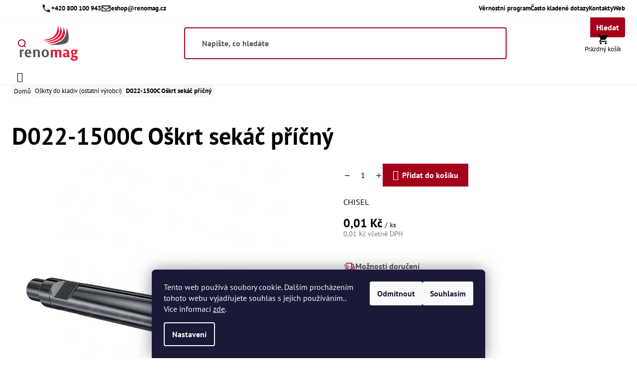

--- FILE ---
content_type: text/html; charset=utf-8
request_url: https://www.renomag.cz/z79200-d022-1500c-oskrt-sekac-pricny
body_size: 9989
content:

<!DOCTYPE html>

<html>

<head>
    

<meta http-equiv="Content-Type" content="text/html; charset=utf-8">
<meta name="description" content="Přídavná zařízení a náhradní díly pro stavební a težební stroje">


<!-- přesměrování shoptet-->
<script>
(function() {
  'use strict';
  var p = window.location.pathname.replace(/\/$/, '');
  var h = window.location.hostname;
  
  // Pouze pro starou doménu
  if (h.indexOf('renomag.cz') > -1 && h.indexOf('eshop') === -1) {
    var xhr = new XMLHttpRequest();
    xhr.open('GET', '/static/_user//redirects.txt', true);
    xhr.timeout = 2000;
    
    xhr.onload = function() {
      if (xhr.status === 200) {
        var lines = xhr.responseText.split('\n');
        for (var i = 0; i < lines.length; i++) {
          var parts = lines[i].trim().split(' ');
          if (parts[0] === p && parts[1]) {
            // Meta refresh (Google respektuje)
            var meta = document.createElement('meta');
            meta.httpEquiv = 'refresh';
            meta.content = '0;url=' + parts[1];
            document.head.appendChild(meta);
            
            // Canonical (SEO signál)
            var link = document.createElement('link');
            link.rel = 'canonical';
            link.href = parts[1];
            document.head.appendChild(link);
            
            // JS záloha
            window.location.replace(parts[1]);
            return;
          }
        }
      }
      document.body.style.opacity = '1';
    };
    
    xhr.onerror = xhr.ontimeout = function() {
      document.body.style.opacity = '1';
    };
    
    xhr.send();
  }
})();
</script>
<style>body{opacity:0;transition:opacity .15s}</style>






<meta name="keywords" content="Renomag, lžíce, lopaty, hydraulická kladiva, gumové pásy, ocelové podvozky, otěruvzdorné díly, servis stavebních strojů">
<meta name="author" content="PC HELP, a.s.; (+http://www.pchelp.cz)">
<meta name="viewport" content="width=device-width, initial-scale=1">
<meta name="format-detection" content="telephone=no">



<link rel="shortcut icon" href="/favicon.ico">

<title>Renomag</title>

<meta name="viewport" content="width=device-width, initial-scale=1.0">

<script src="/static/_user/style/js/jquery-1.11.1.min.js"></script>
<script src="/static/_user/style/js/custom.js"></script>
<script src="/static/_user/style/js/jquery.matchHeight.js"></script>


<link href="/static/_user/style/css/magnific-popup.css" rel="stylesheet">

<link rel="stylesheet" href="/static/_user/style/css/bootstrap.min.css">
<link href="https://fonts.googleapis.com/css?family=Open+Sans:400,400i,600,600i,700,700i&amp;subset=latin-ext" rel="stylesheet">
<link rel="stylesheet" href="/static/_user/style/css/style.css">
<link rel="stylesheet" href="/static/_user/style/css/custom_nase.css?v=1">
<link rel="stylesheet" href="/static/_user/style/css/font-awesome.css">
<link rel="stylesheet" type="text/css" href="/static/_user/style/css/wallop.css">
<link rel="stylesheet" href="/static/_user/style/css/nouislider.min.css">








<script src="/static/_user/style/js/magnific-popup-1.1.0.js"></script>




    <script type="text/javascript" cookie-consent='tracking'>(function(w,d,s,l,i){w[l]=w[l]||[];w[l].push({'gtm.start':
    new Date().getTime(),event:'gtm.js'});var f=d.getElementsByTagName(s)[0],
    j=d.createElement(s),dl=l!='dataLayer'?'&l='+l:'';j.async=true;j.src=
    '//www.googletagmanager.com/gtm.js?id='+i+dl;f.parentNode.insertBefore(j,f);
    })(window,document,'script','dataLayer','GTM-NQ8RCVX');</script>


<meta name="google-site-verification" content="tEtaNbzQhBrzCvz6FdCBCR_7yGGTM7XAMdj63f-w0yw" />
<meta name="msvalidate.01" content="83D0D875BA84B2F61573FDB943A890E0" />

</head>

<body>
    
        <div class="wrapper--flex">
        
    
            
                <script>
                  dataLayer = [];
                </script>
            
        

    <script>
        (function(i,s,o,g,r,a,m){i['GoogleAnalyticsObject']=r;i[r]=i[r]||function(){
        (i[r].q=i[r].q||[]).push(arguments)},i[r].l=1*new Date();a=s.createElement(o),
        m=s.getElementsByTagName(o)[0];a.async=1;a.src=g;m.parentNode.insertBefore(a,m)
        })(window,document,'script','//www.google-analytics.com/analytics.js','ga');
        ga('create', 'UA-9612940-1', 'auto');
        ga('send', 'pageview');
    </script>

    <noscript><iframe src="//www.googletagmanager.com/ns.html?id=GTM-NQ8RCVX"
    height="0" width="0" style="display:none;visibility:hidden"></iframe></noscript>

<!-- Google Tag Manager (noscript) -->
<noscript><iframe src="https://www.googletagmanager.com/ns.html?id=GTM-NQ8RCVX"
height="0" width="0" style="display:none;visibility:hidden"></iframe></noscript>
<!-- End Google Tag Manager (noscript) -->
<!-- Global site tag (gtag.js) - Google Analytics -->
<script async src="https://www.googletagmanager.com/gtag/js?id=G-VSDLEJ2EEB"></script>
<script>
  window.dataLayer = window.dataLayer || [];
  function gtag(){dataLayer.push(arguments);}
  gtag('js', new Date());

  gtag('config', 'G-VSDLEJ2EEB');
</script>

<!-- Google tag (gtag.js) -->
<script async src="https://www.googletagmanager.com/gtag/js?id=G-3M4GWNVEX1"></script>
<script>
  window.dataLayer = window.dataLayer || [];
  function gtag(){dataLayer.push(arguments);}
  gtag('js', new Date());

  gtag('config', 'G-3M4GWNVEX1');
</script>

<!-- Google Tag Manager -->
<script>(function(w,d,s,l,i){w[l]=w[l]||[];w[l].push({'gtm.start':
new Date().getTime(),event:'gtm.js'});var f=d.getElementsByTagName(s)[0],
j=d.createElement(s),dl=l!='dataLayer'?'&l='+l:'';j.async=true;j.src=
'https://www.googletagmanager.com/gtm.js?id='+i+dl;f.parentNode.insertBefore(j,f);
})(window,document,'script','dataLayer','GTM-NQ8RCVX');</script>
<!-- End Google Tag Manager -->

<!-- Google tag (gtag.js) -->
<script async src="https://www.googletagmanager.com/gtag/js?id=G-3M4GWNVEX1"></script>
<script>
  window.dataLayer = window.dataLayer || [];
  function gtag(){dataLayer.push(arguments);}
  gtag('js', new Date());

  gtag('config', 'G-3M4GWNVEX1');
</script>

<!-- Google tag (gtag.js) --> 
<script async src="https://www.googletagmanager.com/gtag/js?id=AW-1035453275"></script> <script> window.dataLayer = window.dataLayer || []; function gtag(){dataLayer.push(arguments);} gtag('js', new Date()); gtag('config', 'AW-1035453275'); </script> 


<!-- Meta Pixel Code 17-03-2023-->
<script>
!function(f,b,e,v,n,t,s)
{if(f.fbq)return;n=f.fbq=function(){n.callMethod?
n.callMethod.apply(n,arguments):n.queue.push(arguments)};
if(!f._fbq)f._fbq=n;n.push=n;n.loaded=!0;n.version='2.0';
n.queue=[];t=b.createElement(e);t.async=!0;
t.src=v;s=b.getElementsByTagName(e)[0];
s.parentNode.insertBefore(t,s)}(window, document,'script',
'https://connect.facebook.net/en_US/fbevents.js');
fbq('init', '2303444289932863');
fbq('track', 'PageView');
</script>
<noscript><img height="1" width="1" style="display:none"
src="https://www.facebook.com/tr?id=2303444289932863&ev=PageView&noscript=1"
/></noscript>
<!-- End Meta Pixel Code -->


<!-- Google tag (gtag.js) -->
<script async src="https://www.googletagmanager.com/gtag/js?id=G-3M4GWNVEX1"></script>
<script>
  window.dataLayer = window.dataLayer || [];
  function gtag(){dataLayer.push(arguments);}
  gtag('js', new Date());

  gtag('config', 'G-3M4GWNVEX1');
</script>

    
        
    
        

 <header class="container-fluid header">
    <div class="row header__upper"> 
        <div class="col-md-8 col-sm-10 col-xs-12 header__stripe">
            <div class="stripe" style="">
                  
                  <a href="/s85961-lopaty-pro-nakladace" target="_blank"><div class="stripe__icon lzice-01"></div></a>
                  <a href="/s85781-lzice-pro-rypadla" target="_blank"><div class="stripe__icon lzice-02"></div></a>
                  <a href="/s86461-rychloupinace" target="_blank"><div class="stripe__icon spoj-03"></div></a>
                  <a href="/s86561-zuby-a-zubove-systemy" target="_blank"><div class="stripe__icon rydlo-04"></div></a>
                  <a href="/s85721-gumove-pasy" target="_blank"><div class="stripe__icon pas-05"></div></a>
                  <a href="/s85761-hydraulicka-kladiva-renomag" target="_blank"><div class="stripe__icon kladivo-06"></div></a>
                  <a href="/s86361-podvozkove-dily" target="_blank"><div class="stripe__icon pas-07"></div></a>
               
            </div>
        </div>
        <div class="col-md-4 col-sm-2 col-xs-12">
               <a href="/">
                     <svg class="svg-logo header__logo">
                        <use xlink:href="/static/_user/style/images/sprite.symbol.svg#logo" />
                     </svg>
               </a>
            
        </div>
    </div>
    
    <div class="row header__lower header__gradient">
         

         <nav class="header__nav col-xl-4 col-lg-5 col-md-4  col-sm-5  col-xs-12" role="navigation">
               


    <ul class="menu">
        <svg class="menu__close svg-cross" id="menuMobileClose" >
            <use xlink:href="/static/_user/style/images/sprite.symbol.svg#cross" />
        </svg>    
            
                    
                <li class="menu__item ">
                        
			<a href="/kroot-eshop">Katalog e-shop B2B</a>
			<span class="svg-plus-menu">
				<span></span>
				<span></span>
		    </span>                

		    <div class="menu__sub">
				<ul class="submenu">
					
			
						
						<li class="submenu__item">
							<a href="/k30-">Akční nabídka</a>
						</li>
						
						<li class="submenu__item">
							<a href="/k739-">Výprodej</a>
						</li>
						
						<li class="submenu__item">
							<a href="/k595-">Břity a profily pro stavební techniku</a>
								<span class="svg-plus-menu">
									<span></span>
									<span></span>
								</span>
								<ul class="submenu__third menu__sub__third">
										<li class="submenu__item"><a href="/k596-">Břity a profily válcované v metráži</a></li>
										<li class="submenu__item"><a href="/k735-">Břity pro buldozery a nakladače</a></li>
										<li class="submenu__item"><a href="/k612-">Kryty břitů a boků</a></li>
								 </ul>   
						</li>
						
						<li class="submenu__item">
							<a href="/k598-">Díly náhradní pro stavební stroje</a>
								<span class="svg-plus-menu">
									<span></span>
									<span></span>
								</span>
								<ul class="submenu__third menu__sub__third">
										<li class="submenu__item"><a href="/k577-">Díly pro stroje Caterpillar</a></li>
										<li class="submenu__item"><a href="/k658-">Díly pro stroje Hitachi</a></li>
										<li class="submenu__item"><a href="/k753-">Díly pro stroje JCB</a></li>
										<li class="submenu__item"><a href="/k100-">Díly pro stroje Komatsu</a></li>
										<li class="submenu__item"><a href="/k754-">Díly pro stroje Liebherr</a></li>
										<li class="submenu__item"><a href="/k659-">Díly pro stroje Volvo</a></li>
								 </ul>   
						</li>
						
						<li class="submenu__item">
							<a href="/k737-">Díly podvozkové</a>
								<span class="svg-plus-menu">
									<span></span>
									<span></span>
								</span>
								<ul class="submenu__third menu__sub__third">
										<li class="submenu__item"><a href="/k661-">Díly podvozkové mini</a></li>
										<li class="submenu__item"><a href="/k602-">Díly podvozkové velké stroje</a></li>
										<li class="submenu__item"><a href="/k762-">Lis na řetězy mobilní</a></li>
										<li class="submenu__item"><a href="/k740-">Převody koncové</a></li>
								 </ul>   
						</li>
						
						<li class="submenu__item">
							<a href="/k607-">Háky k navaření</a>
								<span class="svg-plus-menu">
									<span></span>
									<span></span>
								</span>
								<ul class="submenu__third menu__sub__third">
										<li class="submenu__item"><a href="/k609-">Háky bezpečnostní faktor 4:1</a></li>
										<li class="submenu__item"><a href="/k608-">Háky bezpečnostní faktor 5:1</a></li>
								 </ul>   
						</li>
						
						<li class="submenu__item">
							<a href="/k610-">Kladiva hydraulická RENOMAG</a>
								<span class="svg-plus-menu">
									<span></span>
									<span></span>
								</span>
								<ul class="submenu__third menu__sub__third">
										<li class="submenu__item"><a href="/k745-">Kladiva RENOMAG XR</a></li>
										<li class="submenu__item"><a href="/k747-">Náhradní díly pro kladiva RENOMAG XR</a></li>
										<li class="submenu__item"><a href="/k746-">Oškrty pro kladiva RENOMAG XR</a></li>
								 </ul>   
						</li>
						
						<li class="submenu__item">
							<a href="/k611-">Koule demoliční</a>
						</li>
						
						<li class="submenu__item">
							<a href="/k698-">Materiály otěruvzdorné</a>
								<span class="svg-plus-menu">
									<span></span>
									<span></span>
								</span>
								<ul class="submenu__third menu__sub__third">
										<li class="submenu__item"><a href="/k699-">Bloky dvousložkové chromkarbidové 700 HB</a></li>
								 </ul>   
						</li>
						
						<li class="submenu__item">
							<a href="/k748-">Maziva pro hydraulická kladiva</a>
						</li>
						
						<li class="submenu__item">
							<a href="/k639-">Oškrty do kladiv (ostatní výrobci)</a>
						</li>
						
						<li class="submenu__item">
							<a href="/k660-">Pásy gumové</a>
						</li>
						
						<li class="submenu__item">
							<a href="/k667-">Přídavná zařízení pro nakladače</a>
								<span class="svg-plus-menu">
									<span></span>
									<span></span>
								</span>
								<ul class="submenu__third menu__sub__third">
										<li class="submenu__item"><a href="/k668-">Lopaty drtící</a></li>
										<li class="submenu__item"><a href="/k669-">Lopaty nakladačové</a></li>
										<li class="submenu__item"><a href="/k670-">Lopaty třídící</a></li>
										<li class="submenu__item"><a href="/k655-">Rychloupínače pro nakladače</a></li>
								 </ul>   
						</li>
						
						<li class="submenu__item">
							<a href="/k664-">Přídavná zařízení pro rýpadla</a>
								<span class="svg-plus-menu">
									<span></span>
									<span></span>
								</span>
								<ul class="submenu__third menu__sub__third">
										<li class="submenu__item"><a href="/k657-">Frézy skalní</a></li>
										<li class="submenu__item"><a href="/k604-">Drapáky</a></li>
										<li class="submenu__item"><a href="/k642-">Demoliční příslušenství</a></li>
										<li class="submenu__item"><a href="/k574-">Lžíce drtící</a></li>
										<li class="submenu__item"><a href="/k665-">Lžíce podkopové</a></li>
										<li class="submenu__item"><a href="/k624-">Lžíce svahovací</a></li>
										<li class="submenu__item"><a href="/k575-">Lžíce třídící</a></li>
										<li class="submenu__item"><a href="/k689-">Recyklace kovů</a></li>
										<li class="submenu__item"><a href="/k646-">Rotátory a naklápěcí hlavy</a></li>
										<li class="submenu__item"><a href="/k649-">Rychloupínače pro rýpadla</a></li>
										<li class="submenu__item"><a href="/k666-">Trny rozrývací (rypry)</a></li>
										<li class="submenu__item"><a href="/k690-">Zpracování dřeva</a></li>
										<li class="submenu__item"><a href="/k759-">Lžíce sady s rychloupínačem</a></li>
								 </ul>   
						</li>
						
						<li class="submenu__item">
							<a href="/k703-">Spojovací materiál</a>
								<span class="svg-plus-menu">
									<span></span>
									<span></span>
								</span>
								<ul class="submenu__third menu__sub__third">
										<li class="submenu__item"><a href="/k704-">Šroub</a></li>
										<li class="submenu__item"><a href="/k705-">Matice</a></li>
										<li class="submenu__item"><a href="/k706-">Podložka</a></li>
								 </ul>   
						</li>
						
						<li class="submenu__item">
							<a href="/k39-">Zuby a zubové systémy</a>
								<span class="svg-plus-menu">
									<span></span>
									<span></span>
								</span>
								<ul class="submenu__third menu__sub__third">
										<li class="submenu__item"><a href="/k663-">Zuby minirýpadla</a></li>
										<li class="submenu__item"><a href="/k755-">Zuby traktorbagry CATERPILLAR®</a></li>
										<li class="submenu__item"><a href="/k756-">Zuby traktorbagry JCB® VOLVO®</a></li>
										<li class="submenu__item"><a href="/k757-">Zuby traktorbagry KOMATSU® FKI®</a></li>
										<li class="submenu__item"><a href="/k587-">Zuby Esco® NEMISYS®</a></li>
										<li class="submenu__item"><a href="/k41-">Zuby Esco® SUPER V®</a></li>
										<li class="submenu__item"><a href="/k109-">Zuby Esco® SV2®</a></li>
										<li class="submenu__item"><a href="/k110-">Zuby Esco® ULTRALOK®</a></li>
										<li class="submenu__item"><a href="/k734-">Zuby Esti Silver®</a></li>
										<li class="submenu__item"><a href="/k583-">Zuby typ BOFORS®</a></li>
										<li class="submenu__item"><a href="/k750-">Zuby typ CATERPILLAR® J Series</a></li>
										<li class="submenu__item"><a href="/k751-">Zuby typ CATERPILLAR® K Series</a></li>
										<li class="submenu__item"><a href="/k61-">Zuby typ CATERPILLAR® ostatní</a></li>
										<li class="submenu__item"><a href="/k585-">Zuby typ CNH®</a></li>
										<li class="submenu__item"><a href="/k758-">Zuby typ COMBI parts®</a></li>
										<li class="submenu__item"><a href="/k580-">Zuby typ DAEWOO®</a></li>
										<li class="submenu__item"><a href="/k579-">Zuby typ ESCO®</a></li>
										<li class="submenu__item"><a href="/k584-">Zuby typ FIAT®</a></li>
										<li class="submenu__item"><a href="/k589-">Zuby typ H&L®</a></li>
										<li class="submenu__item"><a href="/k590-">Zuby typ HENSLEY®</a></li>
										<li class="submenu__item"><a href="/k581-">Zuby typ HYUNDAI®</a></li>
										<li class="submenu__item"><a href="/k586-">Zuby typ JOHN DEERE®</a></li>
										<li class="submenu__item"><a href="/k582-">Zuby typ KOBELCO®</a></li>
										<li class="submenu__item"><a href="/k99-">Zuby typ KOMATSU® ostatní</a></li>
										<li class="submenu__item"><a href="/k752-">Zuby typ KOMATSU® syst. Kmax</a></li>
										<li class="submenu__item"><a href="/k732-">Zuby typ LIEBHERR®</a></li>
										<li class="submenu__item"><a href="/k743-">Zuby typ MTG</a></li>
										<li class="submenu__item"><a href="/k588-">Zuby typ UNI Z®</a></li>
										<li class="submenu__item"><a href="/k741-">Zuby typ UNI Z® UNIZET® 2000</a></li>
										<li class="submenu__item"><a href="/k591-">Zuby typ VOLVO®</a></li>
								 </ul>   
						</li>
				</ul>                                                            
		    </div>
            

	    </li>          
   
            
                    
                <li class="menu__item ">
                        
				Vše o nákupu
		    
		    <span class="svg-plus-menu">
			<span></span>
			<span></span>
		    </span>                

		    <div class="menu__sub">
			<ul class="submenu">
				
						    
				    <li class="submenu__item">
				
				<a href="/s904361-jak-nakupovat">Jak nakupovat</a>
				</li>
				
						    
				    <li class="submenu__item">
				
				<a href="/s904291-doprava-a-platba-renomag-spol-s-r-o">Doprava a platba</a>
				</li>
				
						    
				    <li class="submenu__item">
				
				<a href="/s904401-stav-objednavky">Stav objednávky</a>
				</li>
				
						    
				    <li class="submenu__item">
				
				<a href="/s904311-reklamace">Reklamace</a>
				</li>
				
						    
				    <li class="submenu__item">
				
				<a href="/s89-vseobecne-prodejni-a-servisni-podminky?from=eshop">Obchodní podmínky</a>
				</li>
			</ul>                                                            
		    </div>


	    </li>          
   
            
                    
                <li class="menu__item ">
                        
				<a href="https://eshop.renomag.cz/" target="_blank">Web</a>

	    </li>          
   
            
                    
                <li class="menu__item ">
                        
				<a href="/s904381-kontakt">Kontakt</a>

	    </li>          
   
    </ul>
 
    <ul class="menu--mobile">
        <li class="menu__item" id="menuMobileOpen">
            <a href="#">
                <svg class="svg-hamburger">
                    <use xlink:href="/static/_user/style/images/sprite.symbol.svg#hamburger" />
                </svg>
                Nabídka
            </a>
        </li>
    </ul>
				


        </nav>

        <div class="header__userbar col-xl-8 col-lg-7 col-md-8  col-sm-7  col-xs-12">
            <div class="userbar" style="position: relative; width: 100%; align-items: center; height: -webkit-fill-available; right: unset; bottom: unset;">
               
               
               



<div class="col-12 col-md-8 col-lg-9 ">
    <form id="searchform" action="/kroot-eshop" method="get">
        <div class="input-group" style="
            border-radius: 10px;
            height: 35px;
        ">
            <input type="text" class="form-control" placeholder="Začněte psát název výrobku nebo označení produktu" id="q" name="q" autocomplete="off" style="
                border-color: #e51938;
                border-radius: 10px;
                border-top-right-radius: 0px;
                height: 40px;
                border-bottom-right-radius: 0px;
            ">
            <span class="input-group-btn">
                <button class="btn btn-default" type="submit" style="
                    border-color: #e51938;
                    border-radius: 10px;
                    background: #e51938;
                    border-bottom-left-radius: 0px;
                    border-top-left-radius: 0px;
                    color: white;
                    font-size: 15px;
                    height: 40px;
                ">
                    <i class="glyphicon glyphicon-search"></i> Hledat
                </button>
            </span>
        </div>
    </form>
    <div id="ivyhledavani" ></div>
</div>

<script>
    document.addEventListener('DOMContentLoaded', function() {
        var old_qser,
            vyhledavac_ = document.getElementById( 'q' );

        vyhledavac_.addEventListener("keyup", event => {
            var view_ihledej = true;
            document.getElementById( 'ivyhledavani' ).style.visibility = "visible";
            if (event.keyCode == 27) view_ihledej = false;
            if (view_ihledej === true) {
                var qlen = document.getElementById( 'q' ).value.length;
                var form_data = new FormData(document.getElementById( 'searchform' ));
                var qser = new URLSearchParams(form_data).toString();
                
                if (old_qser != qser) {
                    if (qlen > 1) {
                        let fetch_url = "/ivyhledavani?" + qser;
                        fetch(fetch_url, {
                            method: 'GET',
                            headers: {
                                'Content-Type': 'text/plain',
                            },                
                        })
                        .then(response => response.text())
                        .then((response) => {
                            document.getElementById( 'ivyhledavani' ).innerHTML = response;
                        })
                        .catch(err => console.log(err))
                    }
                    else {
                        document.getElementById( 'ivyhledavani' ).innerHTML = '';
                    }
                    old_qser = qser;
                }
            }
            else {
                document.getElementById( 'ivyhledavani' ).innerHTML = '';
            }
        });
    });
</script>

     


             
               
               <div class="col-12 col-lg-3 col-md-4 justify-items-center" style="
                  display: flex;
                  justify-items: center;
                  justify-content: flex-end;
               ">
                  

          <span class="userbar__item"><i class="icon cart" aria-hidden></i><a href="#"><small> Košík</small></a></span>

                  


       
        <span class="userbar__item">
        <a href="/ucet" style="text-decoration:none;">
        <i class="icon user" aria-hidden></i>           
            <small>Přihlásit </small>
        </a>            
        </span>
        


               </div>
               
               
               
                
               
               
                
            </div>
            
            
        </div>
    </div>
    
        
</header>
        
        
            



<div class="container-fluid product margin-top">


        <div class="col-md-12 text-center">
            Je nám líto, ale zboží, které se pokoušíte zobrazit neexistuje, nebo k jeho zobrazení nemáte dostatečné oprávnění.
        </div>
           

</div>







            
        </div>
    
    

<footer class="container-fluid footer">
    <div class="footer__links row">
        <div class="col-md-4 row footer-column">
            <div class="col-sm-12 col-md-6 footer-column">
                <h3 class="footer-column__category">Hlavní menu
                    <span class="svg-plus-footer">
                        <span></span>
                        <span></span>
                    </span>
                </h3>
                <ul class="footer-column__list footer__collapsible">
                    



    
        <li class="columns__list-item"><a target="" href="/">Home</a>
           
    </li>
    
        <li class="columns__list-item"><a target="" href="/s90741-produkty-dle-nazvu">Produkty</a>
           
    </li>
    
        <li class="columns__list-item"><a target="" href="/s72131-sluzby">Služby</a>
           
    </li>
    
        <li class="columns__list-item"><a target="" href="/s89-vseobecne-prodejni-a-servisni-podminky">Obchodní podmínky</a>
           
    </li>
    
        <li class="columns__list-item"><a target="" href="/s974131-ochrana-osobnich-udaju-renomag-spol-s-r-o">Ochrana osobních údajů</a>
           
    </li>
    
        <li class="columns__list-item"><a target="" href="/s6418881-ochrana-oznamovatelu-whistleblowing">Ochrana oznamovatelů</a>
           
    </li>
    
        <li class="columns__list-item"><a target="" href="/s8023351-projekty-s-podporou-eu">Projekty s podporou EU</a>
           
    </li>
    
        <li class="columns__list-item"><a target="" href="/s64371-volna-mista">Volná místa</a>
           
    </li>
    
        <li class="columns__list-item"><a target="" href="/s3435091-kontakty">Kontakty</a>
           
    </li>
    
        <li class="columns__list-item"><a target="" href="/s99-o-nas">O nás</a>
           
    </li>




                </ul>
            </div>
            
        </div>
        

<div class="col-sm-12 col-md-4 footer-column footer-column--logo" style="background-image: url('static/_user/style/images/logo-2.png');">
<h3 class="footer-column__category">RENOMAG spol. s r. o.</h3>
<address class="columns__text"><strong>Adresa sídla společnosti:</strong><br /> Cukrovar 1266, Rosice, 664 84 Zastávka u Brna<br /> <strong>Tel.:</strong> +420 546 411 678, +420 546 410 078<br /> <strong>ZELENÁ LINKA 800 100 943</strong><br /> <strong>E-mail:</strong> renomag@renomag.cz<br /> <strong>IČO:</strong> 49444557 <strong>Registrace:</strong> 12153, oddíl C u Obchodního<br /> rejstříku vedeného Krajským soudem v Brně.</address></div>
        

<div class="col-sm-12 col-md-4 footer-column footer-column--logo" style="background-image: url('static/_user/style/images/logo-sk.png');">
<h3 class="footer-column__category">RENOMAG SLOVAKIA s. r. o.</h3>
<address class="columns__text"><strong>Adresa sídla společnosti:</strong><br /> Kopčianska 63, 851 01 Bratislava<br /> <strong>Tel.:</strong> +421 902 494 332, <span>+421 903 404 332</span>, <br />+421 911 401 402<br /> <strong>E-mail:</strong> info@renomagslovakia.sk<br /> <strong>IČO:</strong> 43856951 <strong>Registrace:</strong> Zapsaná v Obchodním rejstříku<br /> Městského soudu Bratislava III, oddíl: Sro, složka č. 85397/B.</address></div>
        <div class="row col-sm-12  ">
            

<div class="col-sm-12 col-md-4 col-md-push-4  footer__social">
    <a target="_blank" href="https://www.facebook.com/renomagspol/">
        <i class="fa fa-facebook fa-2x"></i>
    </a>
    <a target="_blank" href="https://www.instagram.com/renomag_sro_official/">
        <i class="fa fa-instagram fa-2x"></i>
    </a>
    <a target="_blank" href="https://www.youtube.com/channel/UCfD4GKxVVV11PS2AGEafMrg/">
        <i class="fa fa-youtube fa-2x"></i>
    </a>
</div>
        </div>
        
<div class="col-sm-12 row footer__bottom">
    <div class="col-md-4 footer__copy">
        <p>
            &copy; Renomag | Provozováno na systému
            <a href="http://www.majorshop.cz/" title="MajorShop v3.57.0">MajorShop</a>
        </p>
    </div>
    
    <!-- NOVÝ E-SHOP -->
    <div class="col-md-4" style="text-align: center; padding-top: 10px;">
        <p style="margin: 0; font-size: 15px; color: #ccc; line-height: 1.6;">
            <strong style="color: #fff;">Navštivte náš nový e-shop:</strong><br>
            <a href="https://eshop.renomag.cz" target="_blank" rel="noopener" style="color: #d32f2f; text-decoration: underline; font-weight: bold; margin-top: 5px; display: inline-block;">
                eshop.renomag.cz
            </a>
        </p>
    </div>
    
    <div class="col-sm-12 col-md-4 footer__sortiment">
        <img src="static/_user/style/images/sortiment.png" alt="sortiment">
    </div>
</div>
    </div>
</footer>



<footer style="display: none;" class ="container-fluid footer">
        <div class="footer__links row">
            <div class="grid-five-sm col-xs-12 columns">
                <h3 class="columns__category">Renomag
                    <span class="svg-plus-footer">
                        <span></span>
                        <span></span>
                    </span>
                </h3>
               
                <ul class="columns__list">
                    



    
        <li class="columns__list-item"><a target="" href="/ucet">Profil</a>
           
    </li>
    
        <li class="columns__list-item"><a target="" href="https://www.renomag.cz/s3435091-kontakty">Kontakty</a>
           
    </li>
    
        <li class="columns__list-item"><a target="" href="/objednavky">Historie</a>
           
    </li>
    
        <li class="columns__list-item"><a target="" href="/kosik">Košík</a>
           
    </li>
    
        <li class="columns__list-item"><a target="" href="https://www.renomag.cz/faktury">Platby</a>
           
    </li>
    
        <li class="columns__list-item"><a target="" href="/lost_pass">Zapomenuté heslo</a>
           
    </li>
    
        <li class="columns__list-item"><a target="" href="/email_prihlasit">Zasílání novinek</a>
           
    </li>




                </ul>
            </div>

            <div class="grid-five-sm col-xs-12 columns">
                <h3 class="columns__category">Můj účet 
                    <span class="svg-plus-footer">
                        <span></span>
                        <span></span>
                    </span>
                </h3>
                    

<ul class="columns__list">
<li class="columns__list-item"><a href="../ucet">Profil</a></li>
<li class="columns__list-item"><a href="../s3435091-kontakty">Kontakty</a></li>
<li class="columns__list-item"><a href="../objednavky">Historie</a></li>
<li class="columns__list-item"><a href="../kosik">Košík</a></li>
<li class="columns__list-item"><a href="../faktury">Platby</a></li>
<li class="columns__list-item"><a href="../lost_pass">Zapomenuté heslo</a></li>
<li class="columns__list-item"><a href="../email_odhlasit">Zasílání novinek</a></li>
</ul>
                    
                    
                    
            </div>
            
                        
                

            <div class="grid-five-sm col-xs-12 columns" style="width: 350px;">
                <h3 class="columns__category">RENOMAG spol. s r.o.
                    <span class="svg-plus-footer">
                        <span></span>
                        <span></span>
                    </span>
                </h3>
                

<div class="col-sm-12 col-md-4 footer-column footer-column--logo" style="background-image: url('static/_user/style/images/logo-2.png');">
<h3 class="footer-column__category">RENOMAG spol. s r. o.</h3>
<address class="columns__text"><strong>Adresa sídla společnosti:</strong><br /> Cukrovar 1266, Rosice, 664 84 Zastávka u Brna<br /> <strong>Tel.:</strong> +420 546 411 678, +420 546 410 078<br /> <strong>ZELENÁ LINKA 800 100 943</strong><br /> <strong>E-mail:</strong> renomag@renomag.cz<br /> <strong>IČO:</strong> 49444557 <strong>Registrace:</strong> 12153, oddíl C u Obchodního<br /> rejstříku vedeného Krajským soudem v Brně.</address></div>
                

<div class="col-sm-12 col-md-4 col-md-push-4  footer__social">
    <a target="_blank" href="https://www.facebook.com/renomagspol/">
        <i class="fa fa-facebook fa-2x"></i>
    </a>
    <a target="_blank" href="https://www.instagram.com/renomag_sro_official/">
        <i class="fa fa-instagram fa-2x"></i>
    </a>
    <a target="_blank" href="https://www.youtube.com/channel/UCfD4GKxVVV11PS2AGEafMrg/">
        <i class="fa fa-youtube fa-2x"></i>
    </a>
</div>
                
                
            </div>
            <div class="grid-five-sm col-xs-12 columns" style="width: 350px;">
                <h3 class="columns__category">RENOMAG SLOVAKIA s. r. o.
                    <span class="svg-plus-footer">
                        <span></span>
                        <span></span>
                    </span>
                </h3>
                

<div class="col-sm-12 col-md-4 footer-column footer-column--logo" style="background-image: url('static/_user/style/images/logo-sk.png');">
<h3 class="footer-column__category">RENOMAG SLOVAKIA s. r. o.</h3>
<address class="columns__text"><strong>Adresa sídla společnosti:</strong><br /> Kopčianska 63, 851 01 Bratislava<br /> <strong>Tel.:</strong> +421 902 494 332, <span>+421 903 404 332</span>, <br />+421 911 401 402<br /> <strong>E-mail:</strong> info@renomagslovakia.sk<br /> <strong>IČO:</strong> 43856951 <strong>Registrace:</strong> Zapsaná v Obchodním rejstříku<br /> Městského soudu Bratislava III, oddíl: Sro, složka č. 85397/B.</address></div>
                
            </div>
            
<div class="col-sm-12 row footer__bottom">
    <div class="col-md-4 footer__copy">
        <p>
            &copy; Renomag | Provozováno na systému
            <a href="http://www.majorshop.cz/" title="MajorShop v3.57.0">MajorShop</a>
        </p>
    </div>
    
    <!-- NOVÝ E-SHOP -->
    <div class="col-md-4" style="text-align: center; padding-top: 10px;">
        <p style="margin: 0; font-size: 15px; color: #ccc; line-height: 1.6;">
            <strong style="color: #fff;">Navštivte náš nový e-shop:</strong><br>
            <a href="https://eshop.renomag.cz" target="_blank" rel="noopener" style="color: #d32f2f; text-decoration: underline; font-weight: bold; margin-top: 5px; display: inline-block;">
                eshop.renomag.cz
            </a>
        </p>
    </div>
    
    <div class="col-sm-12 col-md-4 footer__sortiment">
        <img src="static/_user/style/images/sortiment.png" alt="sortiment">
    </div>
</div>
        </div>        
</footer>


    
    <div class="contact-button">
        <i class="contact-button__phone fa fa-phone"></i>Kontakt
    </div>
    <div class="contact-form">
        <form method="post" action="/z79200-d022-1500c-oskrt-sekac-pricny">
            <div class="contact-form__phone">
                <h3> Kontaktujte nás:</h3>
                <p>
                    <b>tel.:</b> +420 546 411 678
                </p>
            </div>
            <div class="form__item">            
                    <label class="form__label form__label--required" for="firstName"> Jméno</label>
                    <input type="text" class="form-control form__input" name="fobj_odesilatel_jmeno" value="" accept=id="firstName" pattern="[ a-zá-žA-ZÁ-Ž]+" required>            
            </div>        
                <div class="form__item">
                    <label class="form__label form__label--required" for="email"> E-mail</label>
                    <input type="email" class="form-control form__input" id="fobj_odesilatel_email" value="" name="fobj_odesilatel_email" required>
                </div>        
            <div class="form__item">            
                <label class="form__label" for="phone"> Telefon</label>
                <input type="text" class="form-control form__input" value="" name="fobj_odesilatel_telefon" id="phone" pattern="^\+?[\d ]+" >
            </div>
            <div class="form__item">            
                <label class="form__label" for="question"> Váš dotaz</label>
                <textarea class="form-control form__textarea" name="fobj_zprava" rows="4" cols="50" id="question" required> </textarea>            
            </div>
                <div class="form__item">
                    


    
    <script src="https://www.google.com/recaptcha/api.js?onload=CaptchaCallback&render=explicit" async defer></script>
    <div class="  ">
        <div class="g-recaptcha" data-sitekey="6LeBqm4UAAAAADsGjYevZQQXp-C971R5ex6eX2o-"></div>
        <input type="hidden" name="fobj_captcha" value="1"> 
    </div>
    
        <script>
        var CaptchaCallback = function(){
            $('.g-recaptcha').each(function(index, el) {
                grecaptcha.render(el, {'sitekey' : '6LeBqm4UAAAAADsGjYevZQQXp-C971R5ex6eX2o-'});
            });
        };
        </script>

   
                </div>
            
            <div class="form__item">
                <div class="form__link">
                    <a href=" https://www.renomag.cz/s974131-ochrana-osobnich-udaju">Ochrana osobních údajů</a>
                </div>
            </div>

            <div class="form__item">            
                <button type="submit" class="form__submit"> Odeslat</button>            
            </div>
            <input type="hidden" name="fce" value="sendform">
        </form>
    </div>    

    
    
    


<script src="/static/_user/style/js/svg_ie.js" type="text/javascript"></script>
<script src="/static/_user/style/js/bootstrap.min.js" type="text/javascript"></script>
<script src="/static/_user/style/js/nouislider.min.js"></script>
<script src="/static/_user/style/js/lightbox.js" type="text/javascript"></script>
<script src="/static/_user/style/js/helpers.js" type="text/javascript"></script>
<script src="/static/_user/style/js/wallop.js" type="text/javascript"></script>
<script src="/static/_user/style/js/script.js" type="text/javascript"></script>

<script src="https://consent.cookiefirst.com/sites/renomag.cz-de0e2f43-7389-4c58-9ac0-8dbb8a2c7d62/consent.js"></script>




<!-- Facebook Pixel Code -->
<script>
  !function(f,b,e,v,n,t,s)
  {if(f.fbq)return;n=f.fbq=function(){n.callMethod?
  n.callMethod.apply(n,arguments):n.queue.push(arguments)};
  if(!f._fbq)f._fbq=n;n.push=n;n.loaded=!0;n.version='2.0';
  n.queue=[];t=b.createElement(e);t.async=!0;
  t.src=v;s=b.getElementsByTagName(e)[0];
  s.parentNode.insertBefore(t,s)}(window, document,'script',
  'https://connect.facebook.net/en_US/fbevents.js');
  fbq('init', '1582097055259983');
  fbq('track', 'PageView');
</script>
<noscript><img height="1" width="1" style="display:none"
  src="https://www.facebook.com/tr?id=1582097055259983&ev=PageView&noscript=1"
/></noscript>
<!-- End Facebook Pixel Code -->
<script type="text/javascript">
  var leady_track_key="WBHetdXqh6AFcUyV";
  (function(){
    var l=document.createElement("script");l.type="text/javascript";l.async=true;
    l.src='https://t.leady.com/'+leady_track_key+"/L.js";
    var s=document.getElementsByTagName("script")[0];s.parentNode.insertBefore(l,s);
  })();
</script>

<!-- Google Tag Manager -->
<script>(function(w,d,s,l,i){w[l]=w[l]||[];w[l].push({'gtm.start':
new Date().getTime(),event:'gtm.js'});var f=d.getElementsByTagName(s)[0],
j=d.createElement(s),dl=l!='dataLayer'?'&l='+l:'';j.async=true;j.src=
'https://www.googletagmanager.com/gtm.js?id='+i+dl;f.parentNode.insertBefore(j,f);
})(window,document,'script','dataLayer','GTM-NQ8RCVX');</script>
<!-- End Google Tag Manager -->
<!-- Google Tag Manager (noscript) -->
<noscript><iframe src="https://www.googletagmanager.com/ns.html?id=GTM-NQ8RCVX"
height="0" width="0" style="display:none;visibility:hidden"></iframe></noscript>
<!-- End Google Tag Manager (noscript) -->

<!-- Event snippet for Nákup conversion page -->
<script>
gtag('event', 'conversion', {
'send_to': 'AW-1035453275/pKXRCNWkudYZENuG3-0D',
'value': 1.0,
'currency': 'CZK',
'transaction_id': ''
});
</script>

<!-- Google tag (gtag.js) -->
<script async src="https://www.googletagmanager.com/gtag/js?id=G-3M4GWNVEX1"></script>
<script>
  window.dataLayer = window.dataLayer || [];
  function gtag(){dataLayer.push(arguments);}
  gtag('js', new Date());

  gtag('config', 'G-3M4GWNVEX1');
</script>


<!-- Meta Pixel Code -->
<script>
!function(f,b,e,v,n,t,s)
{if(f.fbq)return;n=f.fbq=function(){n.callMethod?
n.callMethod.apply(n,arguments):n.queue.push(arguments)};
if(!f._fbq)f._fbq=n;n.push=n;n.loaded=!0;n.version='2.0';
n.queue=[];t=b.createElement(e);t.async=!0;
t.src=v;s=b.getElementsByTagName(e)[0];
s.parentNode.insertBefore(t,s)}(window, document,'script',
'https://connect.facebook.net/en_US/fbevents.js');
fbq('init', '863163117874317');
fbq('track', 'PageView');
</script>
<noscript><img height="1" width="1" style="display:none"
src="https://www.facebook.com/tr?id=863163117874317&ev=PageView&noscript=1"
/></noscript>
<!-- End Meta Pixel Code -->


<!-- Ecomail starts -->
<script type="text/javascript">
;(function(p,l,o,w,i,n,g){if(!p[i]){p.GlobalSnowplowNamespace=p.GlobalSnowplowNamespace||[];
p.GlobalSnowplowNamespace.push(i);p[i]=function(){(p[i].q=p[i].q||[]).push(arguments)
};p[i].q=p[i].q||[];n=l.createElement(o);g=l.getElementsByTagName(o)[0];n.async=1;
n.src=w;g.parentNode.insertBefore(n,g)}}(window,document,"script","//d70shl7vidtft.cloudfront.net/ecmtr-2.4.2.js","ecotrack"));
window.ecotrack('newTracker', 'cf', 'd2dpiwfhf3tz0r.cloudfront.net', { /* Initialise a tracker */
appId: 'renomag'
});
window.ecotrack('setUserIdFromLocation', 'ecmid');
window.ecotrack('trackPageView');
</script>
<!-- Ecomail stops -->



    
</body>

</html>



















--- FILE ---
content_type: text/html; charset=utf-8
request_url: https://eshop.renomag.cz/d022-1500c-oskrt-sekac-pricny/
body_size: 29224
content:
<!doctype html><html lang="cs" dir="ltr" class="header-background-light external-fonts-loaded"><head><meta charset="utf-8" /><meta name="viewport" content="width=device-width,initial-scale=1" /><title>D022-1500C Oškrt sekáč příčný - e-shop RENOMAG spol. s r.o.</title><link rel="preconnect" href="https://cdn.myshoptet.com" /><link rel="dns-prefetch" href="https://cdn.myshoptet.com" /><link rel="preload" href="https://cdn.myshoptet.com/prj/dist/master/cms/libs/jquery/jquery-1.11.3.min.js" as="script" /><link href="https://cdn.myshoptet.com/prj/dist/master/cms/templates/frontend_templates/shared/css/font-face/pt-sans.css" rel="stylesheet"><link href="https://cdn.myshoptet.com/prj/dist/master/shop/dist/font-shoptet-11.css.62c94c7785ff2cea73b2.css" rel="stylesheet"><script>
dataLayer = [];
dataLayer.push({'shoptet' : {
    "pageId": 1536,
    "pageType": "productDetail",
    "currency": "CZK",
    "currencyInfo": {
        "decimalSeparator": ",",
        "exchangeRate": 1,
        "priceDecimalPlaces": 2,
        "symbol": "K\u010d",
        "symbolLeft": 0,
        "thousandSeparator": " "
    },
    "language": "cs",
    "projectId": 698067,
    "product": {
        "id": 17283,
        "guid": "eea1b816-375a-11f0-9759-52a26b2cc824",
        "hasVariants": false,
        "codes": [
            {
                "code": 79200
            }
        ],
        "code": "79200",
        "name": "D022-1500C O\u0161krt sek\u00e1\u010d p\u0159\u00ed\u010dn\u00fd",
        "appendix": "",
        "weight": 245,
        "currentCategory": "O\u0161krty do kladiv (ostatn\u00ed v\u00fdrobci)",
        "currentCategoryGuid": "1772a2d5-30d2-11f0-9759-52a26b2cc824",
        "defaultCategory": "O\u0161krty do kladiv (ostatn\u00ed v\u00fdrobci)",
        "defaultCategoryGuid": "1772a2d5-30d2-11f0-9759-52a26b2cc824",
        "currency": "CZK",
        "priceWithVat": 0.01
    },
    "stocks": [
        {
            "id": 1,
            "title": "RENOMAG spol. s r.o.",
            "isDeliveryPoint": 1,
            "visibleOnEshop": 1
        },
        {
            "id": "ext",
            "title": "Sklad",
            "isDeliveryPoint": 0,
            "visibleOnEshop": 1
        }
    ],
    "cartInfo": {
        "id": null,
        "freeShipping": false,
        "freeShippingFrom": null,
        "leftToFreeGift": {
            "formattedPrice": "0 K\u010d",
            "priceLeft": 0
        },
        "freeGift": false,
        "leftToFreeShipping": {
            "priceLeft": null,
            "dependOnRegion": null,
            "formattedPrice": null
        },
        "discountCoupon": [],
        "getNoBillingShippingPrice": {
            "withoutVat": 0,
            "vat": 0,
            "withVat": 0
        },
        "cartItems": [],
        "taxMode": "ORDINARY"
    },
    "cart": [],
    "customer": {
        "priceRatio": 1,
        "priceListId": 1,
        "groupId": null,
        "registered": false,
        "mainAccount": false
    }
}});
dataLayer.push({'cookie_consent' : {
    "marketing": "denied",
    "analytics": "denied"
}});
document.addEventListener('DOMContentLoaded', function() {
    shoptet.consent.onAccept(function(agreements) {
        if (agreements.length == 0) {
            return;
        }
        dataLayer.push({
            'cookie_consent' : {
                'marketing' : (agreements.includes(shoptet.config.cookiesConsentOptPersonalisation)
                    ? 'granted' : 'denied'),
                'analytics': (agreements.includes(shoptet.config.cookiesConsentOptAnalytics)
                    ? 'granted' : 'denied')
            },
            'event': 'cookie_consent'
        });
    });
});
</script>
<meta property="og:type" content="website"><meta property="og:site_name" content="eshop.renomag.cz"><meta property="og:url" content="https://eshop.renomag.cz/d022-1500c-oskrt-sekac-pricny/"><meta property="og:title" content="D022-1500C Oškrt sekáč příčný - e-shop RENOMAG spol. s r.o."><meta name="author" content="e-shop RENOMAG spol. s r.o."><meta name="web_author" content="Shoptet.cz"><meta name="dcterms.rightsHolder" content="eshop.renomag.cz"><meta name="robots" content="index,follow"><meta property="og:image" content="https://cdn.myshoptet.com/usr/eshop.renomag.cz/user/shop/big/17283_d022-1500c-oskrt-sekac-pricny.jpg?68778f06"><meta property="og:description" content="CHISEL "><meta name="description" content="CHISEL "><meta property="product:price:amount" content="0.01"><meta property="product:price:currency" content="CZK"><style>:root {--color-primary: #000000;--color-primary-h: 0;--color-primary-s: 0%;--color-primary-l: 0%;--color-primary-hover: #000000;--color-primary-hover-h: 0;--color-primary-hover-s: 0%;--color-primary-hover-l: 0%;--color-secondary: #468c98;--color-secondary-h: 189;--color-secondary-s: 37%;--color-secondary-l: 44%;--color-secondary-hover: #3b7580;--color-secondary-hover-h: 190;--color-secondary-hover-s: 37%;--color-secondary-hover-l: 37%;--color-tertiary: #ffc807;--color-tertiary-h: 47;--color-tertiary-s: 100%;--color-tertiary-l: 51%;--color-tertiary-hover: #ffbb00;--color-tertiary-hover-h: 44;--color-tertiary-hover-s: 100%;--color-tertiary-hover-l: 50%;--color-header-background: #ffffff;--template-font: "PT Sans";--template-headings-font: "PT Sans";--header-background-url: none;--cookies-notice-background: #1A1937;--cookies-notice-color: #F8FAFB;--cookies-notice-button-hover: #f5f5f5;--cookies-notice-link-hover: #27263f;--templates-update-management-preview-mode-content: "Náhled aktualizací šablony je aktivní pro váš prohlížeč."}</style>
    
    <link href="https://cdn.myshoptet.com/prj/dist/master/shop/dist/main-11.less.5a24dcbbdabfd189c152.css" rel="stylesheet" />
                <link href="https://cdn.myshoptet.com/prj/dist/master/shop/dist/mobile-header-v1-11.less.1ee105d41b5f713c21aa.css" rel="stylesheet" />
    
    <script>var shoptet = shoptet || {};</script>
    <script src="https://cdn.myshoptet.com/prj/dist/master/shop/dist/main-3g-header.js.05f199e7fd2450312de2.js"></script>
<!-- User include --><!-- service 659(306) html code header -->
<link rel="stylesheet" type="text/css" href="https://cdn.myshoptet.com/usr/fvstudio.myshoptet.com/user/documents/showmore/fv-studio-app-showmore.css?v=21.10.1">

<!-- project html code header -->
<!-- MIRANDA -->
<style>body:not(.entrance-protection-wrapper) { opacity: 0; }</style>

<style>
.sidebar h1.category-title{
display:none;
}
.sidebar .category-perex{
display:none;
}
.subcategories.with-image li a .image img{
max-height:unset !important;
}
.variants-wrapper{
margin-top:24px;
}
.param-filter-top { display: block !important; }




</style>


<link rel="stylesheet" href="/user/documents/upload/podklady/custom-jm.css?v=1.0.0"/>

<link rel="stylesheet" href="https://cdn.jsdelivr.net/npm/swiper@11/swiper-bundle.min.css"/>
<script src="https://cdn.jsdelivr.net/npm/swiper@11/swiper-bundle.min.js"></script>
<script type="text/javascript" src="/user/documents/swiperize.js?v=0.1.71"></script>

<link rel="preload" href="/user/documents/dist/scss-critical.css?v=1.0.61" as="style">
<link rel="preload" href="/user/documents/dist/js-critical.js?v=1.0.89" as="script">

<link rel="stylesheet" href="/user/documents/dist/scss-critical.css?v=1.0.61"/>
<link rel="stylesheet" href="/user/documents/dist/scss-style.css?v=1.0.63"/>

<!-- /User include --><link rel="shortcut icon" href="/favicon.ico" type="image/x-icon" /><link rel="canonical" href="https://eshop.renomag.cz/d022-1500c-oskrt-sekac-pricny/" />    <!-- Global site tag (gtag.js) - Google Analytics -->
    <script async src="https://www.googletagmanager.com/gtag/js?id=G-5WRQTGRQCY"></script>
    <script>
        
        window.dataLayer = window.dataLayer || [];
        function gtag(){dataLayer.push(arguments);}
        

                    console.debug('default consent data');

            gtag('consent', 'default', {"ad_storage":"denied","analytics_storage":"denied","ad_user_data":"denied","ad_personalization":"denied","wait_for_update":500});
            dataLayer.push({
                'event': 'default_consent'
            });
        
        gtag('js', new Date());

        
                gtag('config', 'G-5WRQTGRQCY', {"groups":"GA4","send_page_view":false,"content_group":"productDetail","currency":"CZK","page_language":"cs"});
        
                gtag('config', 'AW-1035453275', {"allow_enhanced_conversions":true});
        
        
        
        
        
                    gtag('event', 'page_view', {"send_to":"GA4","page_language":"cs","content_group":"productDetail","currency":"CZK"});
        
                gtag('set', 'currency', 'CZK');

        gtag('event', 'view_item', {
            "send_to": "UA",
            "items": [
                {
                    "id": "79200",
                    "name": "D022-1500C O\u0161krt sek\u00e1\u010d p\u0159\u00ed\u010dn\u00fd",
                    "category": "O\u0161krty do kladiv (ostatn\u00ed v\u00fdrobci)",
                                                            "price": 0.01
                }
            ]
        });
        
        
        
        
        
                    gtag('event', 'view_item', {"send_to":"GA4","page_language":"cs","content_group":"productDetail","value":0.01,"currency":"CZK","items":[{"item_id":"79200","item_name":"D022-1500C O\u0161krt sek\u00e1\u010d p\u0159\u00ed\u010dn\u00fd","item_category":"O\u0161krty do kladiv (ostatn\u00ed v\u00fdrobci)","price":0.01,"quantity":1,"index":0}]});
        
        
        
        
        
        
        
        document.addEventListener('DOMContentLoaded', function() {
            if (typeof shoptet.tracking !== 'undefined') {
                for (var id in shoptet.tracking.bannersList) {
                    gtag('event', 'view_promotion', {
                        "send_to": "UA",
                        "promotions": [
                            {
                                "id": shoptet.tracking.bannersList[id].id,
                                "name": shoptet.tracking.bannersList[id].name,
                                "position": shoptet.tracking.bannersList[id].position
                            }
                        ]
                    });
                }
            }

            shoptet.consent.onAccept(function(agreements) {
                if (agreements.length !== 0) {
                    console.debug('gtag consent accept');
                    var gtagConsentPayload =  {
                        'ad_storage': agreements.includes(shoptet.config.cookiesConsentOptPersonalisation)
                            ? 'granted' : 'denied',
                        'analytics_storage': agreements.includes(shoptet.config.cookiesConsentOptAnalytics)
                            ? 'granted' : 'denied',
                                                                                                'ad_user_data': agreements.includes(shoptet.config.cookiesConsentOptPersonalisation)
                            ? 'granted' : 'denied',
                        'ad_personalization': agreements.includes(shoptet.config.cookiesConsentOptPersonalisation)
                            ? 'granted' : 'denied',
                        };
                    console.debug('update consent data', gtagConsentPayload);
                    gtag('consent', 'update', gtagConsentPayload);
                    dataLayer.push(
                        { 'event': 'update_consent' }
                    );
                }
            });
        });
    </script>
</head><body class="desktop id-1536 in-oskrty-do-kladiv--ostatni-vyrobci template-11 type-product type-detail one-column-body columns-mobile-2 columns-3 ums_forms_redesign--off ums_a11y_category_page--on ums_discussion_rating_forms--off ums_flags_display_unification--on ums_a11y_login--on mobile-header-version-1"><noscript>
    <style>
        #header {
            padding-top: 0;
            position: relative !important;
            top: 0;
        }
        .header-navigation {
            position: relative !important;
        }
        .overall-wrapper {
            margin: 0 !important;
        }
        body:not(.ready) {
            visibility: visible !important;
        }
    </style>
    <div class="no-javascript">
        <div class="no-javascript__title">Musíte změnit nastavení vašeho prohlížeče</div>
        <div class="no-javascript__text">Podívejte se na: <a href="https://www.google.com/support/bin/answer.py?answer=23852">Jak povolit JavaScript ve vašem prohlížeči</a>.</div>
        <div class="no-javascript__text">Pokud používáte software na blokování reklam, může být nutné povolit JavaScript z této stránky.</div>
        <div class="no-javascript__text">Děkujeme.</div>
    </div>
</noscript>

        <div id="fb-root"></div>
        <script>
            window.fbAsyncInit = function() {
                FB.init({
//                    appId            : 'your-app-id',
                    autoLogAppEvents : true,
                    xfbml            : true,
                    version          : 'v19.0'
                });
            };
        </script>
        <script async defer crossorigin="anonymous" src="https://connect.facebook.net/cs_CZ/sdk.js"></script>    <div class="siteCookies siteCookies--bottom siteCookies--dark js-siteCookies" role="dialog" data-testid="cookiesPopup" data-nosnippet>
        <div class="siteCookies__form">
            <div class="siteCookies__content">
                <div class="siteCookies__text">
                    Tento web používá soubory cookie. Dalším procházením tohoto webu vyjadřujete souhlas s jejich používáním.. Více informací <a href="/podminky-ochrany-osobnich-udaju/" target=\"_blank\" rel=\"noopener noreferrer\">zde</a>.
                </div>
                <p class="siteCookies__links">
                    <button class="siteCookies__link js-cookies-settings" aria-label="Nastavení cookies" data-testid="cookiesSettings">Nastavení</button>
                </p>
            </div>
            <div class="siteCookies__buttonWrap">
                                    <button class="siteCookies__button js-cookiesConsentSubmit" value="reject" aria-label="Odmítnout cookies" data-testid="buttonCookiesReject">Odmítnout</button>
                                <button class="siteCookies__button js-cookiesConsentSubmit" value="all" aria-label="Přijmout cookies" data-testid="buttonCookiesAccept">Souhlasím</button>
            </div>
        </div>
        <script>
            document.addEventListener("DOMContentLoaded", () => {
                const siteCookies = document.querySelector('.js-siteCookies');
                document.addEventListener("scroll", shoptet.common.throttle(() => {
                    const st = document.documentElement.scrollTop;
                    if (st > 1) {
                        siteCookies.classList.add('siteCookies--scrolled');
                    } else {
                        siteCookies.classList.remove('siteCookies--scrolled');
                    }
                }, 100));
            });
        </script>
    </div>
<a href="#content" class="skip-link sr-only">Přejít na obsah</a><div class="overall-wrapper"><div class="site-msg information"><div class="container"><div class="text">Nákup na e-shopu je možný pouze pro firmy s IČO</div><div class="close js-close-information-msg"></div></div></div><div class="user-action"><div class="container">
    <div class="user-action-in">
                    <div id="login" class="user-action-login popup-widget login-widget" role="dialog" aria-labelledby="loginHeading">
        <div class="popup-widget-inner">
                            <h2 id="loginHeading">Přihlášení k vašemu účtu</h2><div id="customerLogin"><form action="/action/Customer/Login/" method="post" id="formLoginIncluded" class="csrf-enabled formLogin" data-testid="formLogin"><input type="hidden" name="referer" value="" /><div class="form-group"><div class="input-wrapper email js-validated-element-wrapper no-label"><input type="email" name="email" class="form-control" autofocus placeholder="E-mailová adresa (např. jan@novak.cz)" data-testid="inputEmail" autocomplete="email" required /></div></div><div class="form-group"><div class="input-wrapper password js-validated-element-wrapper no-label"><input type="password" name="password" class="form-control" placeholder="Heslo" data-testid="inputPassword" autocomplete="current-password" required /><span class="no-display">Nemůžete vyplnit toto pole</span><input type="text" name="surname" value="" class="no-display" /></div></div><div class="form-group"><div class="login-wrapper"><button type="submit" class="btn btn-secondary btn-text btn-login" data-testid="buttonSubmit">Přihlásit se</button><div class="password-helper"><a href="/registrace/" data-testid="signup" rel="nofollow">Nová registrace</a><a href="/klient/zapomenute-heslo/" rel="nofollow">Zapomenuté heslo</a></div></div></div></form>
</div>                    </div>
    </div>

                            <div id="cart-widget" class="user-action-cart popup-widget cart-widget loader-wrapper" data-testid="popupCartWidget" role="dialog" aria-hidden="true">
    <div class="popup-widget-inner cart-widget-inner place-cart-here">
        <div class="loader-overlay">
            <div class="loader"></div>
        </div>
    </div>

    <div class="cart-widget-button">
        <a href="/kosik/" class="btn btn-conversion" id="continue-order-button" rel="nofollow" data-testid="buttonNextStep">Pokračovat do košíku</a>
    </div>
</div>
            </div>
</div>
</div><div class="top-navigation-bar" data-testid="topNavigationBar">

    <div class="container">

        <div class="top-navigation-contacts">
            <strong>Zákaznická podpora:</strong><a href="tel:+420800100943" class="project-phone" aria-label="Zavolat na +420800100943" data-testid="contactboxPhone"><span>+420 800 100 943</span></a><a href="mailto:eshop@renomag.cz" class="project-email" data-testid="contactboxEmail"><span>eshop@renomag.cz</span></a>        </div>

                            <div class="top-navigation-menu">
                <div class="top-navigation-menu-trigger"></div>
                <ul class="top-navigation-bar-menu">
                                            <li class="top-navigation-menu-item-1911">
                            <a href="/vernostni-program/">Věrnostní program</a>
                        </li>
                                            <li class="top-navigation-menu-item-1914">
                            <a href="/casto-kladene-dotazy/">Často kladené dotazy</a>
                        </li>
                                            <li class="top-navigation-menu-item-29">
                            <a href="/kontakty/">Kontakty</a>
                        </li>
                                            <li class="top-navigation-menu-item-1917">
                            <a href="/web/">Web</a>
                        </li>
                                    </ul>
                <ul class="top-navigation-bar-menu-helper"></ul>
            </div>
        
        <div class="top-navigation-tools top-navigation-tools--language">
            <div class="responsive-tools">
                <a href="#" class="toggle-window" data-target="search" aria-label="Hledat" data-testid="linkSearchIcon"></a>
                                                            <a href="#" class="toggle-window" data-target="login"></a>
                                                    <a href="#" class="toggle-window" data-target="navigation" aria-label="Menu" data-testid="hamburgerMenu"></a>
            </div>
                <div class="dropdown">
        <span>Ceny v:</span>
        <button id="topNavigationDropdown" type="button" data-toggle="dropdown" aria-haspopup="true" aria-expanded="false">
            CZK
            <span class="caret"></span>
        </button>
        <ul class="dropdown-menu" aria-labelledby="topNavigationDropdown"><li><a href="/action/Currency/changeCurrency/?currencyCode=CZK" rel="nofollow">CZK</a></li><li><a href="/action/Currency/changeCurrency/?currencyCode=EUR" rel="nofollow">EUR</a></li></ul>
    </div>
            <button class="top-nav-button top-nav-button-login toggle-window" type="button" data-target="login" aria-haspopup="dialog" aria-controls="login" aria-expanded="false" data-testid="signin"><span>Přihlášení</span></button>        </div>

    </div>

</div>
<header id="header"><div class="container navigation-wrapper">
    <div class="header-top">
        <div class="site-name-wrapper">
            <div class="site-name"><a href="/" data-testid="linkWebsiteLogo"><img src="https://cdn.myshoptet.com/usr/eshop.renomag.cz/user/logos/logo.svg" alt="e-shop RENOMAG spol. s r.o." fetchpriority="low" /></a></div>        </div>
        <div class="search" itemscope itemtype="https://schema.org/WebSite">
            <meta itemprop="headline" content="Oškrty do kladiv (ostatní výrobci)"/><meta itemprop="url" content="https://eshop.renomag.cz"/><meta itemprop="text" content="CHISEL "/>            <form action="/action/ProductSearch/prepareString/" method="post"
    id="formSearchForm" class="search-form compact-form js-search-main"
    itemprop="potentialAction" itemscope itemtype="https://schema.org/SearchAction" data-testid="searchForm">
    <fieldset>
        <meta itemprop="target"
            content="https://eshop.renomag.cz/vyhledavani/?string={string}"/>
        <input type="hidden" name="language" value="cs"/>
        
            
<input
    type="search"
    name="string"
        class="query-input form-control search-input js-search-input"
    placeholder="Napište, co hledáte"
    autocomplete="off"
    required
    itemprop="query-input"
    aria-label="Vyhledávání"
    data-testid="searchInput"
>
            <button type="submit" class="btn btn-default" data-testid="searchBtn">Hledat</button>
        
    </fieldset>
</form>
        </div>
        <div class="navigation-buttons">
                
    <a href="/kosik/" class="btn btn-icon toggle-window cart-count" data-target="cart" data-hover="true" data-redirect="true" data-testid="headerCart" rel="nofollow" aria-haspopup="dialog" aria-expanded="false" aria-controls="cart-widget">
        
                <span class="sr-only">Nákupní košík</span>
        
            <span class="cart-price visible-lg-inline-block" data-testid="headerCartPrice">
                                    Prázdný košík                            </span>
        
    
            </a>
        </div>
    </div>
    <nav id="navigation" aria-label="Hlavní menu" data-collapsible="true"><div class="navigation-in menu"><ul class="menu-level-1" role="menubar" data-testid="headerMenuItems"><li class="menu-item-1905" role="none"><a href="/akce/" data-testid="headerMenuItem" role="menuitem" aria-expanded="false"><b>Akce</b></a></li>
<li class="menu-item-1509" role="none"><a href="/vyprodej/" data-testid="headerMenuItem" role="menuitem" aria-expanded="false"><b>Výprodej</b></a></li>
<li class="menu-item-1512 ext" role="none"><a href="/brity-a-profily-pro-stavebni-techniku/" data-testid="headerMenuItem" role="menuitem" aria-haspopup="true" aria-expanded="false"><b>Břity a profily pro stavební techniku</b><span class="submenu-arrow"></span></a><ul class="menu-level-2" aria-label="Břity a profily pro stavební techniku" tabindex="-1" role="menu"><li class="menu-item-1632" role="none"><a href="/brity-a-profily-valcovane-v-metrazi/" class="menu-image" data-testid="headerMenuItem" tabindex="-1" aria-hidden="true"><img src="data:image/svg+xml,%3Csvg%20width%3D%22140%22%20height%3D%22100%22%20xmlns%3D%22http%3A%2F%2Fwww.w3.org%2F2000%2Fsvg%22%3E%3C%2Fsvg%3E" alt="" aria-hidden="true" width="140" height="100"  data-src="https://cdn.myshoptet.com/usr/eshop.renomag.cz/user/categories/thumb/brity-valcovane-v-metrazi.jpg" fetchpriority="low" /></a><div><a href="/brity-a-profily-valcovane-v-metrazi/" data-testid="headerMenuItem" role="menuitem"><span>Břity a profily válcované v metráži</span></a>
                        </div></li><li class="menu-item-1635" role="none"><a href="/kryty-britu-a-boku/" class="menu-image" data-testid="headerMenuItem" tabindex="-1" aria-hidden="true"><img src="data:image/svg+xml,%3Csvg%20width%3D%22140%22%20height%3D%22100%22%20xmlns%3D%22http%3A%2F%2Fwww.w3.org%2F2000%2Fsvg%22%3E%3C%2Fsvg%3E" alt="" aria-hidden="true" width="140" height="100"  data-src="https://cdn.myshoptet.com/usr/eshop.renomag.cz/user/categories/thumb/612-kryty-britu-a-boku.jpg" fetchpriority="low" /></a><div><a href="/kryty-britu-a-boku/" data-testid="headerMenuItem" role="menuitem"><span>Kryty břitů a boků</span></a>
                        </div></li><li class="menu-item-1638" role="none"><a href="/brity-pro-buldozery-a-nakladace/" class="menu-image" data-testid="headerMenuItem" tabindex="-1" aria-hidden="true"><img src="data:image/svg+xml,%3Csvg%20width%3D%22140%22%20height%3D%22100%22%20xmlns%3D%22http%3A%2F%2Fwww.w3.org%2F2000%2Fsvg%22%3E%3C%2Fsvg%3E" alt="" aria-hidden="true" width="140" height="100"  data-src="https://cdn.myshoptet.com/usr/eshop.renomag.cz/user/categories/thumb/b__ity_pro_buldozery_a_naklada__e_320__320_px.jpg" fetchpriority="low" /></a><div><a href="/brity-pro-buldozery-a-nakladace/" data-testid="headerMenuItem" role="menuitem"><span>Břity pro buldozery a nakladače</span></a>
                        </div></li></ul></li>
<li class="menu-item-1515 ext" role="none"><a href="/dily-nahradni-pro-stavebni-stroje/" data-testid="headerMenuItem" role="menuitem" aria-haspopup="true" aria-expanded="false"><b>Díly náhradní pro stavební stroje</b><span class="submenu-arrow"></span></a><ul class="menu-level-2" aria-label="Díly náhradní pro stavební stroje" tabindex="-1" role="menu"><li class="menu-item-1641" role="none"><a href="/dily-pro-stroje-komatsu/" class="menu-image" data-testid="headerMenuItem" tabindex="-1" aria-hidden="true"><img src="data:image/svg+xml,%3Csvg%20width%3D%22140%22%20height%3D%22100%22%20xmlns%3D%22http%3A%2F%2Fwww.w3.org%2F2000%2Fsvg%22%3E%3C%2Fsvg%3E" alt="" aria-hidden="true" width="140" height="100"  data-src="https://cdn.myshoptet.com/usr/eshop.renomag.cz/user/categories/thumb/dily-pro-stroje-komatsu1-320x320.png" fetchpriority="low" /></a><div><a href="/dily-pro-stroje-komatsu/" data-testid="headerMenuItem" role="menuitem"><span>Díly pro stroje Komatsu</span></a>
                        </div></li><li class="menu-item-1935" role="none"><a href="/dily-pro-stroje-liebherr/" class="menu-image" data-testid="headerMenuItem" tabindex="-1" aria-hidden="true"><img src="data:image/svg+xml,%3Csvg%20width%3D%22140%22%20height%3D%22100%22%20xmlns%3D%22http%3A%2F%2Fwww.w3.org%2F2000%2Fsvg%22%3E%3C%2Fsvg%3E" alt="" aria-hidden="true" width="140" height="100"  data-src="https://cdn.myshoptet.com/usr/eshop.renomag.cz/user/categories/thumb/dily-pro-stroje-liebherr-320x320.png" fetchpriority="low" /></a><div><a href="/dily-pro-stroje-liebherr/" data-testid="headerMenuItem" role="menuitem"><span>Díly pro stroje Liebherr</span></a>
                        </div></li><li class="menu-item-1650" role="none"><a href="/dily-pro-stroje-volvo/" class="menu-image" data-testid="headerMenuItem" tabindex="-1" aria-hidden="true"><img src="data:image/svg+xml,%3Csvg%20width%3D%22140%22%20height%3D%22100%22%20xmlns%3D%22http%3A%2F%2Fwww.w3.org%2F2000%2Fsvg%22%3E%3C%2Fsvg%3E" alt="" aria-hidden="true" width="140" height="100"  data-src="https://cdn.myshoptet.com/usr/eshop.renomag.cz/user/categories/thumb/dily-pro-stroje-volvo_xhd-320x320.png" fetchpriority="low" /></a><div><a href="/dily-pro-stroje-volvo/" data-testid="headerMenuItem" role="menuitem"><span>Díly pro stroje Volvo</span></a>
                        </div></li><li class="menu-item-1647" role="none"><a href="/dily-pro-stroje-hitachi/" class="menu-image" data-testid="headerMenuItem" tabindex="-1" aria-hidden="true"><img src="data:image/svg+xml,%3Csvg%20width%3D%22140%22%20height%3D%22100%22%20xmlns%3D%22http%3A%2F%2Fwww.w3.org%2F2000%2Fsvg%22%3E%3C%2Fsvg%3E" alt="" aria-hidden="true" width="140" height="100"  data-src="https://cdn.myshoptet.com/usr/eshop.renomag.cz/user/categories/thumb/dily-pro-stroje-hitachi-320x320.jpg" fetchpriority="low" /></a><div><a href="/dily-pro-stroje-hitachi/" data-testid="headerMenuItem" role="menuitem"><span>Díly pro stroje Hitachi</span></a>
                        </div></li><li class="menu-item-1644" role="none"><a href="/dily-pro-stroje-caterpillar/" class="menu-image" data-testid="headerMenuItem" tabindex="-1" aria-hidden="true"><img src="data:image/svg+xml,%3Csvg%20width%3D%22140%22%20height%3D%22100%22%20xmlns%3D%22http%3A%2F%2Fwww.w3.org%2F2000%2Fsvg%22%3E%3C%2Fsvg%3E" alt="" aria-hidden="true" width="140" height="100"  data-src="https://cdn.myshoptet.com/usr/eshop.renomag.cz/user/categories/thumb/dily-pro-stroje-caterpillar-320x320.png" fetchpriority="low" /></a><div><a href="/dily-pro-stroje-caterpillar/" data-testid="headerMenuItem" role="menuitem"><span>Díly pro stroje Caterpillar</span></a>
                        </div></li><li class="menu-item-1932" role="none"><a href="/dily-pro-stroje-jcb/" class="menu-image" data-testid="headerMenuItem" tabindex="-1" aria-hidden="true"><img src="data:image/svg+xml,%3Csvg%20width%3D%22140%22%20height%3D%22100%22%20xmlns%3D%22http%3A%2F%2Fwww.w3.org%2F2000%2Fsvg%22%3E%3C%2Fsvg%3E" alt="" aria-hidden="true" width="140" height="100"  data-src="https://cdn.myshoptet.com/usr/eshop.renomag.cz/user/categories/thumb/dily-pro-stroje-jcb-320x320.jpg" fetchpriority="low" /></a><div><a href="/dily-pro-stroje-jcb/" data-testid="headerMenuItem" role="menuitem"><span>Díly pro stroje JCB</span></a>
                        </div></li></ul></li>
<li class="menu-item-1518 ext" role="none"><a href="/dily-podvozkove/" data-testid="headerMenuItem" role="menuitem" aria-haspopup="true" aria-expanded="false"><b>Díly podvozkové</b><span class="submenu-arrow"></span></a><ul class="menu-level-2" aria-label="Díly podvozkové" tabindex="-1" role="menu"><li class="menu-item-1890" role="none"><a href="/prevody-koncove/" class="menu-image" data-testid="headerMenuItem" tabindex="-1" aria-hidden="true"><img src="data:image/svg+xml,%3Csvg%20width%3D%22140%22%20height%3D%22100%22%20xmlns%3D%22http%3A%2F%2Fwww.w3.org%2F2000%2Fsvg%22%3E%3C%2Fsvg%3E" alt="" aria-hidden="true" width="140" height="100"  data-src="https://cdn.myshoptet.com/usr/eshop.renomag.cz/user/categories/thumb/prevody-koncove.png" fetchpriority="low" /></a><div><a href="/prevody-koncove/" data-testid="headerMenuItem" role="menuitem"><span>Převody koncové</span></a>
                        </div></li><li class="menu-item-1959" role="none"><a href="/lis-na-retezy-mobilni/" class="menu-image" data-testid="headerMenuItem" tabindex="-1" aria-hidden="true"><img src="data:image/svg+xml,%3Csvg%20width%3D%22140%22%20height%3D%22100%22%20xmlns%3D%22http%3A%2F%2Fwww.w3.org%2F2000%2Fsvg%22%3E%3C%2Fsvg%3E" alt="" aria-hidden="true" width="140" height="100"  data-src="https://cdn.myshoptet.com/usr/eshop.renomag.cz/user/categories/thumb/lis-mobiln__-na-__et__zy-dla__dice_600_x_480_-_kopie.jpg" fetchpriority="low" /></a><div><a href="/lis-na-retezy-mobilni/" data-testid="headerMenuItem" role="menuitem"><span>Lis na řetězy mobilní</span></a>
                        </div></li><li class="menu-item-1896" role="none"><a href="/dily-podvozkove-mini/" class="menu-image" data-testid="headerMenuItem" tabindex="-1" aria-hidden="true"><img src="data:image/svg+xml,%3Csvg%20width%3D%22140%22%20height%3D%22100%22%20xmlns%3D%22http%3A%2F%2Fwww.w3.org%2F2000%2Fsvg%22%3E%3C%2Fsvg%3E" alt="" aria-hidden="true" width="140" height="100"  data-src="https://cdn.myshoptet.com/usr/eshop.renomag.cz/user/categories/thumb/dily-podvozkove-mini.png" fetchpriority="low" /></a><div><a href="/dily-podvozkove-mini/" data-testid="headerMenuItem" role="menuitem"><span>Díly podvozkové mini</span></a>
                        </div></li><li class="menu-item-1893" role="none"><a href="/dily-podvozkove-velke-stroje/" class="menu-image" data-testid="headerMenuItem" tabindex="-1" aria-hidden="true"><img src="data:image/svg+xml,%3Csvg%20width%3D%22140%22%20height%3D%22100%22%20xmlns%3D%22http%3A%2F%2Fwww.w3.org%2F2000%2Fsvg%22%3E%3C%2Fsvg%3E" alt="" aria-hidden="true" width="140" height="100"  data-src="https://cdn.myshoptet.com/usr/eshop.renomag.cz/user/categories/thumb/602.jpg" fetchpriority="low" /></a><div><a href="/dily-podvozkove-velke-stroje/" data-testid="headerMenuItem" role="menuitem"><span>Díly podvozkové velké stroje</span></a>
                        </div></li></ul></li>
<li class="menu-item-1521 ext" role="none"><a href="/haky-k-navareni/" data-testid="headerMenuItem" role="menuitem" aria-haspopup="true" aria-expanded="false"><b>Háky k navaření</b><span class="submenu-arrow"></span></a><ul class="menu-level-2" aria-label="Háky k navaření" tabindex="-1" role="menu"><li class="menu-item-1653" role="none"><a href="/haky-bezpecnostni-faktor-5-1/" class="menu-image" data-testid="headerMenuItem" tabindex="-1" aria-hidden="true"><img src="data:image/svg+xml,%3Csvg%20width%3D%22140%22%20height%3D%22100%22%20xmlns%3D%22http%3A%2F%2Fwww.w3.org%2F2000%2Fsvg%22%3E%3C%2Fsvg%3E" alt="" aria-hidden="true" width="140" height="100"  data-src="https://cdn.myshoptet.com/usr/eshop.renomag.cz/user/categories/thumb/608.jpg" fetchpriority="low" /></a><div><a href="/haky-bezpecnostni-faktor-5-1/" data-testid="headerMenuItem" role="menuitem"><span>Háky bezpečnostní faktor 5:1</span></a>
                        </div></li><li class="menu-item-1656" role="none"><a href="/haky-bezpecnostni-faktor-4-1/" class="menu-image" data-testid="headerMenuItem" tabindex="-1" aria-hidden="true"><img src="data:image/svg+xml,%3Csvg%20width%3D%22140%22%20height%3D%22100%22%20xmlns%3D%22http%3A%2F%2Fwww.w3.org%2F2000%2Fsvg%22%3E%3C%2Fsvg%3E" alt="" aria-hidden="true" width="140" height="100"  data-src="https://cdn.myshoptet.com/usr/eshop.renomag.cz/user/categories/thumb/609.jpg" fetchpriority="low" /></a><div><a href="/haky-bezpecnostni-faktor-4-1/" data-testid="headerMenuItem" role="menuitem"><span>Háky bezpečnostní faktor 4:1</span></a>
                        </div></li></ul></li>
<li class="menu-item-1527" role="none"><a href="/koule-demolicni/" data-testid="headerMenuItem" role="menuitem" aria-expanded="false"><b>Koule demoliční</b></a></li>
<li class="menu-item-1530 ext" role="none"><a href="/materialy-oteruvzdorne/" data-testid="headerMenuItem" role="menuitem" aria-haspopup="true" aria-expanded="false"><b>Materiály otěruvzdorné</b><span class="submenu-arrow"></span></a><ul class="menu-level-2" aria-label="Materiály otěruvzdorné" tabindex="-1" role="menu"><li class="menu-item-1815" role="none"><a href="/bloky-dvouslozkove-chromkarbidove-700-hb/" class="menu-image" data-testid="headerMenuItem" tabindex="-1" aria-hidden="true"><img src="data:image/svg+xml,%3Csvg%20width%3D%22140%22%20height%3D%22100%22%20xmlns%3D%22http%3A%2F%2Fwww.w3.org%2F2000%2Fsvg%22%3E%3C%2Fsvg%3E" alt="" aria-hidden="true" width="140" height="100"  data-src="https://cdn.myshoptet.com/usr/eshop.renomag.cz/user/categories/thumb/bloky-dvouslozkove-chromkarbidove-700-hb.png" fetchpriority="low" /></a><div><a href="/bloky-dvouslozkove-chromkarbidove-700-hb/" data-testid="headerMenuItem" role="menuitem"><span>Bloky dvousložkové chromkarbidové 700 HB</span></a>
                        </div></li></ul></li>
<li class="menu-item-1533" role="none"><a href="/maziva-pro-hydraulicka-kladiva/" data-testid="headerMenuItem" role="menuitem" aria-expanded="false"><b>Maziva pro kladiva a další</b></a></li>
<li class="menu-item-1536" role="none"><a href="/oskrty-do-kladiv--ostatni-vyrobci/" class="active" data-testid="headerMenuItem" role="menuitem" aria-expanded="false"><b>Oškrty do kladiv (ostatní výrobci)</b></a></li>
<li class="menu-item-1539" role="none"><a href="/pasy-gumove/" data-testid="headerMenuItem" role="menuitem" aria-expanded="false"><b>Pásy gumové</b></a></li>
<li class="menu-item-1542 ext" role="none"><a href="/pridavna-zarizeni-pro-nakladace/" data-testid="headerMenuItem" role="menuitem" aria-haspopup="true" aria-expanded="false"><b>Přídavná zařízení pro nakladače</b><span class="submenu-arrow"></span></a><ul class="menu-level-2" aria-label="Přídavná zařízení pro nakladače" tabindex="-1" role="menu"><li class="menu-item-1779" role="none"><a href="/lopaty-drtici/" class="menu-image" data-testid="headerMenuItem" tabindex="-1" aria-hidden="true"><img src="data:image/svg+xml,%3Csvg%20width%3D%22140%22%20height%3D%22100%22%20xmlns%3D%22http%3A%2F%2Fwww.w3.org%2F2000%2Fsvg%22%3E%3C%2Fsvg%3E" alt="" aria-hidden="true" width="140" height="100"  data-src="https://cdn.myshoptet.com/usr/eshop.renomag.cz/user/categories/thumb/lopaty-drt__c__-_320x320.png" fetchpriority="low" /></a><div><a href="/lopaty-drtici/" data-testid="headerMenuItem" role="menuitem"><span>Lopaty drtící</span></a>
                        </div></li><li class="menu-item-1782" role="none"><a href="/lopaty-nakladacove/" class="menu-image" data-testid="headerMenuItem" tabindex="-1" aria-hidden="true"><img src="data:image/svg+xml,%3Csvg%20width%3D%22140%22%20height%3D%22100%22%20xmlns%3D%22http%3A%2F%2Fwww.w3.org%2F2000%2Fsvg%22%3E%3C%2Fsvg%3E" alt="" aria-hidden="true" width="140" height="100"  data-src="https://cdn.myshoptet.com/usr/eshop.renomag.cz/user/categories/thumb/lopaty-nakladacove.jpg" fetchpriority="low" /></a><div><a href="/lopaty-nakladacove/" data-testid="headerMenuItem" role="menuitem"><span>Lopaty nakladačové</span></a>
                        </div></li><li class="menu-item-1785" role="none"><a href="/lopaty-tridici/" class="menu-image" data-testid="headerMenuItem" tabindex="-1" aria-hidden="true"><img src="data:image/svg+xml,%3Csvg%20width%3D%22140%22%20height%3D%22100%22%20xmlns%3D%22http%3A%2F%2Fwww.w3.org%2F2000%2Fsvg%22%3E%3C%2Fsvg%3E" alt="" aria-hidden="true" width="140" height="100"  data-src="https://cdn.myshoptet.com/usr/eshop.renomag.cz/user/categories/thumb/lopaty-t____d__c__-_320x320.png" fetchpriority="low" /></a><div><a href="/lopaty-tridici/" data-testid="headerMenuItem" role="menuitem"><span>Lopaty třídící</span></a>
                        </div></li><li class="menu-item-1788" role="none"><a href="/rychloupinace-pro-nakladace/" class="menu-image" data-testid="headerMenuItem" tabindex="-1" aria-hidden="true"><img src="data:image/svg+xml,%3Csvg%20width%3D%22140%22%20height%3D%22100%22%20xmlns%3D%22http%3A%2F%2Fwww.w3.org%2F2000%2Fsvg%22%3E%3C%2Fsvg%3E" alt="" aria-hidden="true" width="140" height="100"  data-src="https://cdn.myshoptet.com/usr/eshop.renomag.cz/user/categories/thumb/rychloup__na__e-pro-naklada__e-320x320.jpg" fetchpriority="low" /></a><div><a href="/rychloupinace-pro-nakladace/" data-testid="headerMenuItem" role="menuitem"><span>Rychloupínače pro nakladače</span></a>
                        </div></li></ul></li>
<li class="menu-item-1545 ext" role="none"><a href="/pridavna-zarizeni-pro-rypadla/" data-testid="headerMenuItem" role="menuitem" aria-haspopup="true" aria-expanded="false"><b>Přídavná zařízení pro rýpadla</b><span class="submenu-arrow"></span></a><ul class="menu-level-2" aria-label="Přídavná zařízení pro rýpadla" tabindex="-1" role="menu"><li class="menu-item-1743" role="none"><a href="/frezy-skalni/" class="menu-image" data-testid="headerMenuItem" tabindex="-1" aria-hidden="true"><img src="data:image/svg+xml,%3Csvg%20width%3D%22140%22%20height%3D%22100%22%20xmlns%3D%22http%3A%2F%2Fwww.w3.org%2F2000%2Fsvg%22%3E%3C%2Fsvg%3E" alt="" aria-hidden="true" width="140" height="100"  data-src="https://cdn.myshoptet.com/usr/eshop.renomag.cz/user/categories/thumb/657-frezy-skalni.jpg" fetchpriority="low" /></a><div><a href="/frezy-skalni/" data-testid="headerMenuItem" role="menuitem"><span>Frézy skalní</span></a>
                        </div></li><li class="menu-item-1953" role="none"><a href="/lzice-sady-s-rychloupinacem/" class="menu-image" data-testid="headerMenuItem" tabindex="-1" aria-hidden="true"><img src="data:image/svg+xml,%3Csvg%20width%3D%22140%22%20height%3D%22100%22%20xmlns%3D%22http%3A%2F%2Fwww.w3.org%2F2000%2Fsvg%22%3E%3C%2Fsvg%3E" alt="" aria-hidden="true" width="140" height="100"  data-src="https://cdn.myshoptet.com/usr/eshop.renomag.cz/user/categories/thumb/sada-l__ic-s-rychloup__na__em-miller-obr__zek-na-dla__dici-e-shop_600__-600-b.jpg" fetchpriority="low" /></a><div><a href="/lzice-sady-s-rychloupinacem/" data-testid="headerMenuItem" role="menuitem"><span>Lžíce sady s rychloupínačem</span></a>
                        </div></li><li class="menu-item-1746" role="none"><a href="/drapaky/" class="menu-image" data-testid="headerMenuItem" tabindex="-1" aria-hidden="true"><img src="data:image/svg+xml,%3Csvg%20width%3D%22140%22%20height%3D%22100%22%20xmlns%3D%22http%3A%2F%2Fwww.w3.org%2F2000%2Fsvg%22%3E%3C%2Fsvg%3E" alt="" aria-hidden="true" width="140" height="100"  data-src="https://cdn.myshoptet.com/usr/eshop.renomag.cz/user/categories/thumb/604-drapaky-a.jpg" fetchpriority="low" /></a><div><a href="/drapaky/" data-testid="headerMenuItem" role="menuitem"><span>Drapáky</span></a>
                        </div></li><li class="menu-item-1749 has-third-level" role="none"><a href="/demolicni-prislusenstvi/" class="menu-image" data-testid="headerMenuItem" tabindex="-1" aria-hidden="true"><img src="data:image/svg+xml,%3Csvg%20width%3D%22140%22%20height%3D%22100%22%20xmlns%3D%22http%3A%2F%2Fwww.w3.org%2F2000%2Fsvg%22%3E%3C%2Fsvg%3E" alt="" aria-hidden="true" width="140" height="100"  data-src="https://cdn.myshoptet.com/usr/eshop.renomag.cz/user/categories/thumb/642-demolicni-prislusenstvi-.jpg" fetchpriority="low" /></a><div><a href="/demolicni-prislusenstvi/" data-testid="headerMenuItem" role="menuitem"><span>Demoliční příslušenství</span></a>
                                                    <ul class="menu-level-3" role="menu">
                                                                    <li class="menu-item-1668" role="none">
                                        <a href="/nuzky-primarni-hc-premium/" data-testid="headerMenuItem" role="menuitem">
                                            Nůžky primární HC Premium</a>,                                    </li>
                                                                    <li class="menu-item-1671" role="none">
                                        <a href="/nuzky-primarni-hc/" data-testid="headerMenuItem" role="menuitem">
                                            Nůžky primární HC</a>,                                    </li>
                                                                    <li class="menu-item-1674" role="none">
                                        <a href="/drtic-viceucelovy-ma/" data-testid="headerMenuItem" role="menuitem">
                                            Drtič víceúčelový MA</a>,                                    </li>
                                                                    <li class="menu-item-1677" role="none">
                                        <a href="/drtic-viceucelovy-mf/" data-testid="headerMenuItem" role="menuitem">
                                            Drtič víceúčelový MF</a>,                                    </li>
                                                                    <li class="menu-item-1680" role="none">
                                        <a href="/drtic-viceucelovy-mk-premium/" data-testid="headerMenuItem" role="menuitem">
                                            Drtič víceúčelový MK Premium</a>,                                    </li>
                                                                    <li class="menu-item-1683" role="none">
                                        <a href="/drtic-viceucelovy-mk/" data-testid="headerMenuItem" role="menuitem">
                                            Drtič víceúčelový MK</a>,                                    </li>
                                                                    <li class="menu-item-1686" role="none">
                                        <a href="/drtic-otocny-fr-premium/" data-testid="headerMenuItem" role="menuitem">
                                            Drtič otočný FR Premium</a>,                                    </li>
                                                                    <li class="menu-item-1689" role="none">
                                        <a href="/drtic-otocny-fr/" data-testid="headerMenuItem" role="menuitem">
                                            Drtič otočný FR</a>,                                    </li>
                                                                    <li class="menu-item-1692" role="none">
                                        <a href="/drtic-sekundarni-f-premium/" data-testid="headerMenuItem" role="menuitem">
                                            Drtič sekundární F Premium</a>,                                    </li>
                                                                    <li class="menu-item-1695" role="none">
                                        <a href="/drtic-sekundarni-f-premium-magnet/" data-testid="headerMenuItem" role="menuitem">
                                            Drtič sekundární F Premium magnet</a>,                                    </li>
                                                                    <li class="menu-item-1698" role="none">
                                        <a href="/drtic-sekundarni-f/" data-testid="headerMenuItem" role="menuitem">
                                            Drtič sekundární F</a>,                                    </li>
                                                                    <li class="menu-item-1701" role="none">
                                        <a href="/drtic-sekundarni-f-magnet/" data-testid="headerMenuItem" role="menuitem">
                                            Drtič sekundární F magnet</a>,                                    </li>
                                                                    <li class="menu-item-1704" role="none">
                                        <a href="/drtic-mechanicky-fm/" data-testid="headerMenuItem" role="menuitem">
                                            Drtič mechanický FM</a>,                                    </li>
                                                                    <li class="menu-item-1707" role="none">
                                        <a href="/drtic-zakladu-sc/" data-testid="headerMenuItem" role="menuitem">
                                            Drtič základů SC</a>,                                    </li>
                                                                    <li class="menu-item-1710" role="none">
                                        <a href="/drtic-pilotu-sp/" data-testid="headerMenuItem" role="menuitem">
                                            Drtič pilotů SP</a>,                                    </li>
                                                                    <li class="menu-item-1713" role="none">
                                        <a href="/kleste-na-profily-pc/" data-testid="headerMenuItem" role="menuitem">
                                            Kleště na profily PC</a>                                    </li>
                                                            </ul>
                        </div></li><li class="menu-item-1755" role="none"><a href="/lzice-podkopove/" class="menu-image" data-testid="headerMenuItem" tabindex="-1" aria-hidden="true"><img src="data:image/svg+xml,%3Csvg%20width%3D%22140%22%20height%3D%22100%22%20xmlns%3D%22http%3A%2F%2Fwww.w3.org%2F2000%2Fsvg%22%3E%3C%2Fsvg%3E" alt="" aria-hidden="true" width="140" height="100"  data-src="https://cdn.myshoptet.com/usr/eshop.renomag.cz/user/categories/thumb/lzice-podkopove.jpg" fetchpriority="low" /></a><div><a href="/lzice-podkopove/" data-testid="headerMenuItem" role="menuitem"><span>Lžíce podkopové</span></a>
                        </div></li><li class="menu-item-1758" role="none"><a href="/lzice-svahovaci/" class="menu-image" data-testid="headerMenuItem" tabindex="-1" aria-hidden="true"><img src="data:image/svg+xml,%3Csvg%20width%3D%22140%22%20height%3D%22100%22%20xmlns%3D%22http%3A%2F%2Fwww.w3.org%2F2000%2Fsvg%22%3E%3C%2Fsvg%3E" alt="" aria-hidden="true" width="140" height="100"  data-src="https://cdn.myshoptet.com/usr/eshop.renomag.cz/user/categories/thumb/624-lzice-svahovaci-.jpg" fetchpriority="low" /></a><div><a href="/lzice-svahovaci/" data-testid="headerMenuItem" role="menuitem"><span>Lžíce svahovací</span></a>
                        </div></li><li class="menu-item-1761" role="none"><a href="/lzice-tridici/" class="menu-image" data-testid="headerMenuItem" tabindex="-1" aria-hidden="true"><img src="data:image/svg+xml,%3Csvg%20width%3D%22140%22%20height%3D%22100%22%20xmlns%3D%22http%3A%2F%2Fwww.w3.org%2F2000%2Fsvg%22%3E%3C%2Fsvg%3E" alt="" aria-hidden="true" width="140" height="100"  data-src="https://cdn.myshoptet.com/usr/eshop.renomag.cz/user/categories/thumb/lzice-tridici.jpg" fetchpriority="low" /></a><div><a href="/lzice-tridici/" data-testid="headerMenuItem" role="menuitem"><span>Lžíce třídící</span></a>
                        </div></li><li class="menu-item-1764 has-third-level" role="none"><a href="/recyklace-kovu/" class="menu-image" data-testid="headerMenuItem" tabindex="-1" aria-hidden="true"><img src="data:image/svg+xml,%3Csvg%20width%3D%22140%22%20height%3D%22100%22%20xmlns%3D%22http%3A%2F%2Fwww.w3.org%2F2000%2Fsvg%22%3E%3C%2Fsvg%3E" alt="" aria-hidden="true" width="140" height="100"  data-src="https://cdn.myshoptet.com/usr/eshop.renomag.cz/user/categories/thumb/recyklace-kov___320x320.jpg" fetchpriority="low" /></a><div><a href="/recyklace-kovu/" data-testid="headerMenuItem" role="menuitem"><span>Recyklace kovů</span></a>
                                                    <ul class="menu-level-3" role="menu">
                                                                    <li class="menu-item-1791" role="none">
                                        <a href="/drapaky-mechanicke/" data-testid="headerMenuItem" role="menuitem">
                                            Drapáky mechanické</a>,                                    </li>
                                                                    <li class="menu-item-1794" role="none">
                                        <a href="/nuzky-na-kov-marilyn-cs/" data-testid="headerMenuItem" role="menuitem">
                                            Nůžky na kov Marilyn CS</a>,                                    </li>
                                                                    <li class="menu-item-1797" role="none">
                                        <a href="/nuzky-na-kolejnice-rc/" data-testid="headerMenuItem" role="menuitem">
                                            Nůžky na kolejnice RC</a>,                                    </li>
                                                                    <li class="menu-item-1800" role="none">
                                        <a href="/nuzky-na-kov-cd/" data-testid="headerMenuItem" role="menuitem">
                                            Nůžky na kov CD</a>,                                    </li>
                                                                    <li class="menu-item-1803" role="none">
                                        <a href="/odhrnovac-bp/" data-testid="headerMenuItem" role="menuitem">
                                            Odhrnovač BP</a>                                    </li>
                                                            </ul>
                        </div></li><li class="menu-item-1767 has-third-level" role="none"><a href="/rotatory-a-naklapeci-hlavy/" class="menu-image" data-testid="headerMenuItem" tabindex="-1" aria-hidden="true"><img src="data:image/svg+xml,%3Csvg%20width%3D%22140%22%20height%3D%22100%22%20xmlns%3D%22http%3A%2F%2Fwww.w3.org%2F2000%2Fsvg%22%3E%3C%2Fsvg%3E" alt="" aria-hidden="true" width="140" height="100"  data-src="https://cdn.myshoptet.com/usr/eshop.renomag.cz/user/categories/thumb/rotatory-a-naklapeci-hlavy.jpg" fetchpriority="low" /></a><div><a href="/rotatory-a-naklapeci-hlavy/" data-testid="headerMenuItem" role="menuitem"><span>Rotátory a naklápěcí hlavy</span></a>
                                                    <ul class="menu-level-3" role="menu">
                                                                    <li class="menu-item-1716" role="none">
                                        <a href="/rotatory/" data-testid="headerMenuItem" role="menuitem">
                                            Rotátory</a>,                                    </li>
                                                                    <li class="menu-item-1719" role="none">
                                        <a href="/naklapeci-hlavy/" data-testid="headerMenuItem" role="menuitem">
                                            Naklápěcí hlavy</a>                                    </li>
                                                            </ul>
                        </div></li><li class="menu-item-1770 has-third-level" role="none"><a href="/rychloupinace-pro-rypadla/" class="menu-image" data-testid="headerMenuItem" tabindex="-1" aria-hidden="true"><img src="data:image/svg+xml,%3Csvg%20width%3D%22140%22%20height%3D%22100%22%20xmlns%3D%22http%3A%2F%2Fwww.w3.org%2F2000%2Fsvg%22%3E%3C%2Fsvg%3E" alt="" aria-hidden="true" width="140" height="100"  data-src="https://cdn.myshoptet.com/usr/eshop.renomag.cz/user/categories/thumb/649-rychloupinace-pro-rypadla.jpg" fetchpriority="low" /></a><div><a href="/rychloupinace-pro-rypadla/" data-testid="headerMenuItem" role="menuitem"><span>Rychloupínače pro rýpadla</span></a>
                                                    <ul class="menu-level-3" role="menu">
                                                                    <li class="menu-item-1722" role="none">
                                        <a href="/rychloupinace-renomag-rl/" data-testid="headerMenuItem" role="menuitem">
                                            Rychloupínače Renomag RL</a>,                                    </li>
                                                                    <li class="menu-item-1962" role="none">
                                        <a href="/rychloupinace-volvo--s-bofors/" data-testid="headerMenuItem" role="menuitem">
                                            Rychloupínače Volvo &quot;S&quot; (Bofors)</a>,                                    </li>
                                                                    <li class="menu-item-1956" role="none">
                                        <a href="/rychloupinace-s-standard/" data-testid="headerMenuItem" role="menuitem">
                                            Rychloupínače S-standard</a>,                                    </li>
                                                                    <li class="menu-item-1725" role="none">
                                        <a href="/rychloupinace-renomag-rm/" data-testid="headerMenuItem" role="menuitem">
                                            Rychloupínače Renomag RM</a>,                                    </li>
                                                                    <li class="menu-item-1728" role="none">
                                        <a href="/rychloupinace-miller/" data-testid="headerMenuItem" role="menuitem">
                                            Rychloupínače Miller</a>,                                    </li>
                                                                    <li class="menu-item-1731" role="none">
                                        <a href="/rychloupinace-lehnhoff/" data-testid="headerMenuItem" role="menuitem">
                                            Rychloupínače Lehnhoff</a>,                                    </li>
                                                                    <li class="menu-item-1734" role="none">
                                        <a href="/rychloupinace-verachtert/" data-testid="headerMenuItem" role="menuitem">
                                            Rychloupínače Verachtert</a>,                                    </li>
                                                                    <li class="menu-item-1737" role="none">
                                        <a href="/cepy-do-lzic-pro-uchyceni-rychloupinacem/" data-testid="headerMenuItem" role="menuitem">
                                            Čepy do lžic pro uchycení rychloupínačem</a>,                                    </li>
                                                                    <li class="menu-item-1740" role="none">
                                        <a href="/rychloupinace-univerzalni-itr/" data-testid="headerMenuItem" role="menuitem">
                                            Rychloupínače univerzální ITR</a>                                    </li>
                                                            </ul>
                        </div></li><li class="menu-item-1773" role="none"><a href="/trny-rozryvaci--rypry/" class="menu-image" data-testid="headerMenuItem" tabindex="-1" aria-hidden="true"><img src="data:image/svg+xml,%3Csvg%20width%3D%22140%22%20height%3D%22100%22%20xmlns%3D%22http%3A%2F%2Fwww.w3.org%2F2000%2Fsvg%22%3E%3C%2Fsvg%3E" alt="" aria-hidden="true" width="140" height="100"  data-src="https://cdn.myshoptet.com/usr/eshop.renomag.cz/user/categories/thumb/trny-rozryvaci-rypry.jpg" fetchpriority="low" /></a><div><a href="/trny-rozryvaci--rypry/" data-testid="headerMenuItem" role="menuitem"><span>Trny rozrývací (rypry)</span></a>
                        </div></li><li class="menu-item-1776 has-third-level" role="none"><a href="/zpracovani-dreva/" class="menu-image" data-testid="headerMenuItem" tabindex="-1" aria-hidden="true"><img src="data:image/svg+xml,%3Csvg%20width%3D%22140%22%20height%3D%22100%22%20xmlns%3D%22http%3A%2F%2Fwww.w3.org%2F2000%2Fsvg%22%3E%3C%2Fsvg%3E" alt="" aria-hidden="true" width="140" height="100"  data-src="https://cdn.myshoptet.com/usr/eshop.renomag.cz/user/categories/thumb/zpracov__n__-d__eva_320x320.jpg" fetchpriority="low" /></a><div><a href="/zpracovani-dreva/" data-testid="headerMenuItem" role="menuitem"><span>Zpracování dřeva</span></a>
                                                    <ul class="menu-level-3" role="menu">
                                                                    <li class="menu-item-1806" role="none">
                                        <a href="/odlesnovaci-nastroj-wt/" data-testid="headerMenuItem" role="menuitem">
                                            Odlesňovací nástroj WT</a>,                                    </li>
                                                                    <li class="menu-item-1809" role="none">
                                        <a href="/stipac-dreva-ws/" data-testid="headerMenuItem" role="menuitem">
                                            Štípač dřeva WS</a>,                                    </li>
                                                                    <li class="menu-item-1812" role="none">
                                        <a href="/odstranovac-parezu-we/" data-testid="headerMenuItem" role="menuitem">
                                            Odstraňovač pařezů WE</a>                                    </li>
                                                            </ul>
                        </div></li><li class="menu-item-1752" role="none"><a href="/lzice-drtici/" class="menu-image" data-testid="headerMenuItem" tabindex="-1" aria-hidden="true"><img src="data:image/svg+xml,%3Csvg%20width%3D%22140%22%20height%3D%22100%22%20xmlns%3D%22http%3A%2F%2Fwww.w3.org%2F2000%2Fsvg%22%3E%3C%2Fsvg%3E" alt="" aria-hidden="true" width="140" height="100"  data-src="https://cdn.myshoptet.com/usr/eshop.renomag.cz/user/categories/thumb/574-lzice-drtici-.jpg" fetchpriority="low" /></a><div><a href="/lzice-drtici/" data-testid="headerMenuItem" role="menuitem"><span>Lžíce drtící</span></a>
                        </div></li><li class="menu-item-1524 has-third-level" role="none"><a href="/kladiva-hydraulicka-renomag/" class="menu-image" data-testid="headerMenuItem" tabindex="-1" aria-hidden="true"><img src="data:image/svg+xml,%3Csvg%20width%3D%22140%22%20height%3D%22100%22%20xmlns%3D%22http%3A%2F%2Fwww.w3.org%2F2000%2Fsvg%22%3E%3C%2Fsvg%3E" alt="" aria-hidden="true" width="140" height="100"  data-src="https://cdn.myshoptet.com/usr/eshop.renomag.cz/user/categories/thumb/kladiva_renomag_320x320.jpg" fetchpriority="low" /></a><div><a href="/kladiva-hydraulicka-renomag/" data-testid="headerMenuItem" role="menuitem"><span>Kladiva hydraulická RENOMAG</span></a>
                                                    <ul class="menu-level-3" role="menu">
                                                                    <li class="menu-item-1659" role="none">
                                        <a href="/kladiva-renomag-xr/" data-testid="headerMenuItem" role="menuitem">
                                            Kladiva RENOMAG XR</a>,                                    </li>
                                                                    <li class="menu-item-1665" role="none">
                                        <a href="/nahradni-dily-pro-kladiva-renomag-xr/" data-testid="headerMenuItem" role="menuitem">
                                            Náhradní díly pro kladiva RENOMAG XR</a>,                                    </li>
                                                                    <li class="menu-item-1662" role="none">
                                        <a href="/oskrty-pro-kladiva-renomag-xr/" data-testid="headerMenuItem" role="menuitem">
                                            Oškrty pro kladiva RENOMAG XR</a>                                    </li>
                                                            </ul>
                        </div></li><li class="menu-item-1965" role="none"><a href="/kladiva-hydraulicka-jobs/" class="menu-image" data-testid="headerMenuItem" tabindex="-1" aria-hidden="true"><img src="data:image/svg+xml,%3Csvg%20width%3D%22140%22%20height%3D%22100%22%20xmlns%3D%22http%3A%2F%2Fwww.w3.org%2F2000%2Fsvg%22%3E%3C%2Fsvg%3E" alt="" aria-hidden="true" width="140" height="100"  data-src="https://cdn.myshoptet.com/usr/eshop.renomag.cz/user/categories/thumb/kladiva_jobs_320x320.jpg" fetchpriority="low" /></a><div><a href="/kladiva-hydraulicka-jobs/" data-testid="headerMenuItem" role="menuitem"><span>Kladiva hydraulická Jobs</span></a>
                        </div></li></ul></li>
<li class="menu-item-1548 ext" role="none"><a href="/spojovaci-material/" data-testid="headerMenuItem" role="menuitem" aria-haspopup="true" aria-expanded="false"><b>Spojovací materiál</b><span class="submenu-arrow"></span></a><ul class="menu-level-2" aria-label="Spojovací materiál" tabindex="-1" role="menu"><li class="menu-item-1818 has-third-level" role="none"><a href="/sroub/" class="menu-image" data-testid="headerMenuItem" tabindex="-1" aria-hidden="true"><img src="data:image/svg+xml,%3Csvg%20width%3D%22140%22%20height%3D%22100%22%20xmlns%3D%22http%3A%2F%2Fwww.w3.org%2F2000%2Fsvg%22%3E%3C%2Fsvg%3E" alt="" aria-hidden="true" width="140" height="100"  data-src="https://cdn.myshoptet.com/usr/eshop.renomag.cz/user/categories/thumb/__roub_s___estihrannou_hlavou_din_931.jpg" fetchpriority="low" /></a><div><a href="/sroub/" data-testid="headerMenuItem" role="menuitem"><span>Šroub</span></a>
                                                    <ul class="menu-level-3" role="menu">
                                                                    <li class="menu-item-1827" role="none">
                                        <a href="/sroub-s-sestihrannou-hlavou-unc/" data-testid="headerMenuItem" role="menuitem">
                                            Šroub s šestihrannou hlavou UNC</a>,                                    </li>
                                                                    <li class="menu-item-1830" role="none">
                                        <a href="/sroub-s-sestihrannou-hlavou-unf/" data-testid="headerMenuItem" role="menuitem">
                                            Šroub s šestihrannou hlavou UNF</a>,                                    </li>
                                                                    <li class="menu-item-1833" role="none">
                                        <a href="/sroub-s-sestihrannou-hlavou-din-933/" data-testid="headerMenuItem" role="menuitem">
                                            Šroub s šestihrannou hlavou DIN 933</a>,                                    </li>
                                                                    <li class="menu-item-1836" role="none">
                                        <a href="/sroub-s-sestihrannou-hlavou-din-931/" data-testid="headerMenuItem" role="menuitem">
                                            Šroub s šestihrannou hlavou DIN 931</a>,                                    </li>
                                                                    <li class="menu-item-1839" role="none">
                                        <a href="/sroub-s-sestihrannou-hlavou-din-960/" data-testid="headerMenuItem" role="menuitem">
                                            Šroub s šestihrannou hlavou DIN 960</a>,                                    </li>
                                                                    <li class="menu-item-1842" role="none">
                                        <a href="/sroub-s-sestihrannou-hlavou-din-961/" data-testid="headerMenuItem" role="menuitem">
                                            Šroub s šestihrannou hlavou DIN 961</a>,                                    </li>
                                                                    <li class="menu-item-1845" role="none">
                                        <a href="/sroub-s-valcovou-hlavou-s-vnitr--sestihranem-unc/" data-testid="headerMenuItem" role="menuitem">
                                            Šroub s válcovou hlavou s vnitř. šestihranem UNC</a>,                                    </li>
                                                                    <li class="menu-item-1848" role="none">
                                        <a href="/sroub-s-valcovou-hlavou-s-vnitr--sestihranem-unf/" data-testid="headerMenuItem" role="menuitem">
                                            Šroub s válcovou hlavou s vnitř. šestihranem UNF</a>,                                    </li>
                                                                    <li class="menu-item-1851" role="none">
                                        <a href="/sroub-s-valcovou-hlavou-s-vnitrnim-sestihranem-din-912/" data-testid="headerMenuItem" role="menuitem">
                                            Šroub s válcovou hlavou s vnitřním šestihranem DIN 912</a>,                                    </li>
                                                                    <li class="menu-item-1854" role="none">
                                        <a href="/sroub-s-plochou-valcovou-hlavou-s-vnitr--sestihr--din-7991/" data-testid="headerMenuItem" role="menuitem">
                                            Šroub s plochou válcovou hlavou s vnitř. šestihr. DIN 7991</a>,                                    </li>
                                                                    <li class="menu-item-1857" role="none">
                                        <a href="/sroub-pluhovy-se-ctyrhranem/" data-testid="headerMenuItem" role="menuitem">
                                            Šroub pluhový se čtyřhranem</a>                                    </li>
                                                            </ul>
                        </div></li><li class="menu-item-1821 has-third-level" role="none"><a href="/matice/" class="menu-image" data-testid="headerMenuItem" tabindex="-1" aria-hidden="true"><img src="data:image/svg+xml,%3Csvg%20width%3D%22140%22%20height%3D%22100%22%20xmlns%3D%22http%3A%2F%2Fwww.w3.org%2F2000%2Fsvg%22%3E%3C%2Fsvg%3E" alt="" aria-hidden="true" width="140" height="100"  data-src="https://cdn.myshoptet.com/usr/eshop.renomag.cz/user/categories/thumb/matice-sestihranna-zkosena-unc-1.jpg" fetchpriority="low" /></a><div><a href="/matice/" data-testid="headerMenuItem" role="menuitem"><span>Matice</span></a>
                                                    <ul class="menu-level-3" role="menu">
                                                                    <li class="menu-item-1860" role="none">
                                        <a href="/matice-sestihranna-unf/" data-testid="headerMenuItem" role="menuitem">
                                            Matice šestihranná UNF</a>,                                    </li>
                                                                    <li class="menu-item-1863" role="none">
                                        <a href="/matice-sestihranna-unc/" data-testid="headerMenuItem" role="menuitem">
                                            Matice šestihranná UNC</a>,                                    </li>
                                                                    <li class="menu-item-1866" role="none">
                                        <a href="/matice-sestihranna-zkosena-unc/" data-testid="headerMenuItem" role="menuitem">
                                            Matice šestihranná zkosená UNC</a>,                                    </li>
                                                                    <li class="menu-item-1869" role="none">
                                        <a href="/matice-sestihranna-din-934/" data-testid="headerMenuItem" role="menuitem">
                                            Matice šestihranná DIN 934</a>,                                    </li>
                                                                    <li class="menu-item-1872" role="none">
                                        <a href="/matice-samojistna-sestihranna-unc/" data-testid="headerMenuItem" role="menuitem">
                                            Matice samojistná šestihranná UNC</a>,                                    </li>
                                                                    <li class="menu-item-1875" role="none">
                                        <a href="/matice-samojistna-sestihranna-unf/" data-testid="headerMenuItem" role="menuitem">
                                            Matice samojistná šestihranná UNF</a>,                                    </li>
                                                                    <li class="menu-item-1878" role="none">
                                        <a href="/matice-samojistna-sestihranna-din-982/" data-testid="headerMenuItem" role="menuitem">
                                            Matice samojistná šestihranná DIN 982</a>                                    </li>
                                                            </ul>
                        </div></li><li class="menu-item-1824 has-third-level" role="none"><a href="/podlozka/" class="menu-image" data-testid="headerMenuItem" tabindex="-1" aria-hidden="true"><img src="data:image/svg+xml,%3Csvg%20width%3D%22140%22%20height%3D%22100%22%20xmlns%3D%22http%3A%2F%2Fwww.w3.org%2F2000%2Fsvg%22%3E%3C%2Fsvg%3E" alt="" aria-hidden="true" width="140" height="100"  data-src="https://cdn.myshoptet.com/usr/eshop.renomag.cz/user/categories/thumb/podlo__ka_pru__n___hd_unc_unf-1.jpg" fetchpriority="low" /></a><div><a href="/podlozka/" data-testid="headerMenuItem" role="menuitem"><span>Podložka</span></a>
                                                    <ul class="menu-level-3" role="menu">
                                                                    <li class="menu-item-1881" role="none">
                                        <a href="/podlozka-pruzna-hd/" data-testid="headerMenuItem" role="menuitem">
                                            Podložka pružná HD</a>,                                    </li>
                                                                    <li class="menu-item-1884" role="none">
                                        <a href="/podlozka-plocha-hd/" data-testid="headerMenuItem" role="menuitem">
                                            Podložka plochá HD</a>,                                    </li>
                                                                    <li class="menu-item-1887" role="none">
                                        <a href="/podlozka-klinova-pojistna/" data-testid="headerMenuItem" role="menuitem">
                                            Podložka klínová pojistná</a>                                    </li>
                                                            </ul>
                        </div></li></ul></li>
<li class="menu-item-1551 ext" role="none"><a href="/zuby-a-zubove-systemy/" data-testid="headerMenuItem" role="menuitem" aria-haspopup="true" aria-expanded="false"><b>Zuby a zubové systémy</b><span class="submenu-arrow"></span></a><ul class="menu-level-2" aria-label="Zuby a zubové systémy" tabindex="-1" role="menu"><li class="menu-item-1554" role="none"><a href="/zuby-mini-a-traktorbagry/" class="menu-image" data-testid="headerMenuItem" tabindex="-1" aria-hidden="true"><img src="data:image/svg+xml,%3Csvg%20width%3D%22140%22%20height%3D%22100%22%20xmlns%3D%22http%3A%2F%2Fwww.w3.org%2F2000%2Fsvg%22%3E%3C%2Fsvg%3E" alt="" aria-hidden="true" width="140" height="100"  data-src="https://cdn.myshoptet.com/usr/eshop.renomag.cz/user/categories/thumb/obr__zek_dla__dice_zuby_minir__padla_e-shop.jpg" fetchpriority="low" /></a><div><a href="/zuby-mini-a-traktorbagry/" data-testid="headerMenuItem" role="menuitem"><span>Zuby minirýpadla</span></a>
                        </div></li><li class="menu-item-1938" role="none"><a href="/zuby-traktorbagry-caterpillar/" class="menu-image" data-testid="headerMenuItem" tabindex="-1" aria-hidden="true"><img src="data:image/svg+xml,%3Csvg%20width%3D%22140%22%20height%3D%22100%22%20xmlns%3D%22http%3A%2F%2Fwww.w3.org%2F2000%2Fsvg%22%3E%3C%2Fsvg%3E" alt="" aria-hidden="true" width="140" height="100"  data-src="https://cdn.myshoptet.com/usr/eshop.renomag.cz/user/categories/thumb/obr__zek_dla__dice_zuby_traktorbagry_caterpillar_e-shop.jpg" fetchpriority="low" /></a><div><a href="/zuby-traktorbagry-caterpillar/" data-testid="headerMenuItem" role="menuitem"><span>Zuby traktorbagry CATERPILLAR®</span></a>
                        </div></li><li class="menu-item-1941" role="none"><a href="/zuby-traktorbagry-jcb-a-volvo/" class="menu-image" data-testid="headerMenuItem" tabindex="-1" aria-hidden="true"><img src="data:image/svg+xml,%3Csvg%20width%3D%22140%22%20height%3D%22100%22%20xmlns%3D%22http%3A%2F%2Fwww.w3.org%2F2000%2Fsvg%22%3E%3C%2Fsvg%3E" alt="" aria-hidden="true" width="140" height="100"  data-src="https://cdn.myshoptet.com/usr/eshop.renomag.cz/user/categories/thumb/obr__zek_dla__dice_zuby_traktorbagry_jcb_a_volvo_e-shop.jpg" fetchpriority="low" /></a><div><a href="/zuby-traktorbagry-jcb-a-volvo/" data-testid="headerMenuItem" role="menuitem"><span>Zuby traktorbagry JCB® VOLVO®</span></a>
                        </div></li><li class="menu-item-1944" role="none"><a href="/zuby-traktorbagry-komatsu-fki/" class="menu-image" data-testid="headerMenuItem" tabindex="-1" aria-hidden="true"><img src="data:image/svg+xml,%3Csvg%20width%3D%22140%22%20height%3D%22100%22%20xmlns%3D%22http%3A%2F%2Fwww.w3.org%2F2000%2Fsvg%22%3E%3C%2Fsvg%3E" alt="" aria-hidden="true" width="140" height="100"  data-src="https://cdn.myshoptet.com/usr/eshop.renomag.cz/user/categories/thumb/obr__zek_dla__dice_zuby_traktorbagry_komatsu_e-shop.jpg" fetchpriority="low" /></a><div><a href="/zuby-traktorbagry-komatsu-fki/" data-testid="headerMenuItem" role="menuitem"><span>Zuby traktorbagry KOMATSU® FKI®</span></a>
                        </div></li><li class="menu-item-1557" role="none"><a href="/zuby-esco-nemisys/" class="menu-image" data-testid="headerMenuItem" tabindex="-1" aria-hidden="true"><img src="data:image/svg+xml,%3Csvg%20width%3D%22140%22%20height%3D%22100%22%20xmlns%3D%22http%3A%2F%2Fwww.w3.org%2F2000%2Fsvg%22%3E%3C%2Fsvg%3E" alt="" aria-hidden="true" width="140" height="100"  data-src="https://cdn.myshoptet.com/usr/eshop.renomag.cz/user/categories/thumb/zuby_esco_nemisys.jpg" fetchpriority="low" /></a><div><a href="/zuby-esco-nemisys/" data-testid="headerMenuItem" role="menuitem"><span>Zuby Esco® NEMISYS®</span></a>
                        </div></li><li class="menu-item-1560" role="none"><a href="/zuby-esco-super-v/" class="menu-image" data-testid="headerMenuItem" tabindex="-1" aria-hidden="true"><img src="data:image/svg+xml,%3Csvg%20width%3D%22140%22%20height%3D%22100%22%20xmlns%3D%22http%3A%2F%2Fwww.w3.org%2F2000%2Fsvg%22%3E%3C%2Fsvg%3E" alt="" aria-hidden="true" width="140" height="100"  data-src="https://cdn.myshoptet.com/usr/eshop.renomag.cz/user/categories/thumb/zuby_esco_super_v.png" fetchpriority="low" /></a><div><a href="/zuby-esco-super-v/" data-testid="headerMenuItem" role="menuitem"><span>Zuby Esco® SUPER V®</span></a>
                        </div></li><li class="menu-item-1563" role="none"><a href="/zuby-esco-sv2/" class="menu-image" data-testid="headerMenuItem" tabindex="-1" aria-hidden="true"><img src="data:image/svg+xml,%3Csvg%20width%3D%22140%22%20height%3D%22100%22%20xmlns%3D%22http%3A%2F%2Fwww.w3.org%2F2000%2Fsvg%22%3E%3C%2Fsvg%3E" alt="" aria-hidden="true" width="140" height="100"  data-src="https://cdn.myshoptet.com/usr/eshop.renomag.cz/user/categories/thumb/zuby_esco_sv2.png" fetchpriority="low" /></a><div><a href="/zuby-esco-sv2/" data-testid="headerMenuItem" role="menuitem"><span>Zuby Esco® SV2®</span></a>
                        </div></li><li class="menu-item-1566" role="none"><a href="/zuby-esco-ultralok/" class="menu-image" data-testid="headerMenuItem" tabindex="-1" aria-hidden="true"><img src="data:image/svg+xml,%3Csvg%20width%3D%22140%22%20height%3D%22100%22%20xmlns%3D%22http%3A%2F%2Fwww.w3.org%2F2000%2Fsvg%22%3E%3C%2Fsvg%3E" alt="" aria-hidden="true" width="140" height="100"  data-src="https://cdn.myshoptet.com/usr/eshop.renomag.cz/user/categories/thumb/zuby_esco_ultralok.png" fetchpriority="low" /></a><div><a href="/zuby-esco-ultralok/" data-testid="headerMenuItem" role="menuitem"><span>Zuby Esco® ULTRALOK®</span></a>
                        </div></li><li class="menu-item-1569" role="none"><a href="/zuby-esti-silver/" class="menu-image" data-testid="headerMenuItem" tabindex="-1" aria-hidden="true"><img src="data:image/svg+xml,%3Csvg%20width%3D%22140%22%20height%3D%22100%22%20xmlns%3D%22http%3A%2F%2Fwww.w3.org%2F2000%2Fsvg%22%3E%3C%2Fsvg%3E" alt="" aria-hidden="true" width="140" height="100"  data-src="https://cdn.myshoptet.com/usr/eshop.renomag.cz/user/categories/thumb/zubov__-syst__m_esti_silver_line.jpg" fetchpriority="low" /></a><div><a href="/zuby-esti-silver/" data-testid="headerMenuItem" role="menuitem"><span>Zuby Esti Silver®</span></a>
                        </div></li><li class="menu-item-1572" role="none"><a href="/zuby-typ-bofors/" class="menu-image" data-testid="headerMenuItem" tabindex="-1" aria-hidden="true"><img src="data:image/svg+xml,%3Csvg%20width%3D%22140%22%20height%3D%22100%22%20xmlns%3D%22http%3A%2F%2Fwww.w3.org%2F2000%2Fsvg%22%3E%3C%2Fsvg%3E" alt="" aria-hidden="true" width="140" height="100"  data-src="https://cdn.myshoptet.com/usr/eshop.renomag.cz/user/categories/thumb/zuby_typ_bofors.png" fetchpriority="low" /></a><div><a href="/zuby-typ-bofors/" data-testid="headerMenuItem" role="menuitem"><span>Zuby typ BOFORS®</span></a>
                        </div></li><li class="menu-item-1575" role="none"><a href="/zuby-typ-caterpillar-j-series/" class="menu-image" data-testid="headerMenuItem" tabindex="-1" aria-hidden="true"><img src="data:image/svg+xml,%3Csvg%20width%3D%22140%22%20height%3D%22100%22%20xmlns%3D%22http%3A%2F%2Fwww.w3.org%2F2000%2Fsvg%22%3E%3C%2Fsvg%3E" alt="" aria-hidden="true" width="140" height="100"  data-src="https://cdn.myshoptet.com/usr/eshop.renomag.cz/user/categories/thumb/cat_j_series.jpg" fetchpriority="low" /></a><div><a href="/zuby-typ-caterpillar-j-series/" data-testid="headerMenuItem" role="menuitem"><span>Zuby typ CATERPILLAR® J Series</span></a>
                        </div></li><li class="menu-item-1578" role="none"><a href="/zuby-typ-caterpillar-k-series/" class="menu-image" data-testid="headerMenuItem" tabindex="-1" aria-hidden="true"><img src="data:image/svg+xml,%3Csvg%20width%3D%22140%22%20height%3D%22100%22%20xmlns%3D%22http%3A%2F%2Fwww.w3.org%2F2000%2Fsvg%22%3E%3C%2Fsvg%3E" alt="" aria-hidden="true" width="140" height="100"  data-src="https://cdn.myshoptet.com/usr/eshop.renomag.cz/user/categories/thumb/751-zuby-typ-caterpillar-k-series-1.png" fetchpriority="low" /></a><div><a href="/zuby-typ-caterpillar-k-series/" data-testid="headerMenuItem" role="menuitem"><span>Zuby typ CATERPILLAR® K Series</span></a>
                        </div></li><li class="menu-item-1581" role="none"><a href="/zuby-typ-caterpillar-ostatni/" class="menu-image" data-testid="headerMenuItem" tabindex="-1" aria-hidden="true"><img src="data:image/svg+xml,%3Csvg%20width%3D%22140%22%20height%3D%22100%22%20xmlns%3D%22http%3A%2F%2Fwww.w3.org%2F2000%2Fsvg%22%3E%3C%2Fsvg%3E" alt="" aria-hidden="true" width="140" height="100"  data-src="https://cdn.myshoptet.com/usr/eshop.renomag.cz/user/categories/thumb/zuby_typ_caterpillar_ostatn__.jpeg" fetchpriority="low" /></a><div><a href="/zuby-typ-caterpillar-ostatni/" data-testid="headerMenuItem" role="menuitem"><span>Zuby typ CATERPILLAR® ostatní</span></a>
                        </div></li><li class="menu-item-1584" role="none"><a href="/zuby-typ-cnh/" class="menu-image" data-testid="headerMenuItem" tabindex="-1" aria-hidden="true"><img src="data:image/svg+xml,%3Csvg%20width%3D%22140%22%20height%3D%22100%22%20xmlns%3D%22http%3A%2F%2Fwww.w3.org%2F2000%2Fsvg%22%3E%3C%2Fsvg%3E" alt="" aria-hidden="true" width="140" height="100"  data-src="https://cdn.myshoptet.com/usr/eshop.renomag.cz/user/categories/thumb/zuby_typ_cnh.png" fetchpriority="low" /></a><div><a href="/zuby-typ-cnh/" data-testid="headerMenuItem" role="menuitem"><span>Zuby typ CNH®</span></a>
                        </div></li><li class="menu-item-1950" role="none"><a href="/zuby-typ-combi-parts/" class="menu-image" data-testid="headerMenuItem" tabindex="-1" aria-hidden="true"><img src="data:image/svg+xml,%3Csvg%20width%3D%22140%22%20height%3D%22100%22%20xmlns%3D%22http%3A%2F%2Fwww.w3.org%2F2000%2Fsvg%22%3E%3C%2Fsvg%3E" alt="" aria-hidden="true" width="140" height="100"  data-src="https://cdn.myshoptet.com/usr/eshop.renomag.cz/user/categories/thumb/combi_wear_parts_01_600x332.jpg" fetchpriority="low" /></a><div><a href="/zuby-typ-combi-parts/" data-testid="headerMenuItem" role="menuitem"><span>Zuby typ COMBI parts®</span></a>
                        </div></li><li class="menu-item-1587" role="none"><a href="/zuby-typ-daewoo/" class="menu-image" data-testid="headerMenuItem" tabindex="-1" aria-hidden="true"><img src="data:image/svg+xml,%3Csvg%20width%3D%22140%22%20height%3D%22100%22%20xmlns%3D%22http%3A%2F%2Fwww.w3.org%2F2000%2Fsvg%22%3E%3C%2Fsvg%3E" alt="" aria-hidden="true" width="140" height="100"  data-src="https://cdn.myshoptet.com/usr/eshop.renomag.cz/user/categories/thumb/zuby_typ_daewoo_doosan.png" fetchpriority="low" /></a><div><a href="/zuby-typ-daewoo/" data-testid="headerMenuItem" role="menuitem"><span>Zuby typ DAEWOO®</span></a>
                        </div></li><li class="menu-item-1590" role="none"><a href="/zuby-typ-esco/" class="menu-image" data-testid="headerMenuItem" tabindex="-1" aria-hidden="true"><img src="data:image/svg+xml,%3Csvg%20width%3D%22140%22%20height%3D%22100%22%20xmlns%3D%22http%3A%2F%2Fwww.w3.org%2F2000%2Fsvg%22%3E%3C%2Fsvg%3E" alt="" aria-hidden="true" width="140" height="100"  data-src="https://cdn.myshoptet.com/usr/eshop.renomag.cz/user/categories/thumb/zuby_typ_esco.png" fetchpriority="low" /></a><div><a href="/zuby-typ-esco/" data-testid="headerMenuItem" role="menuitem"><span>Zuby typ ESCO®</span></a>
                        </div></li><li class="menu-item-1593" role="none"><a href="/zuby-typ-fiat/" class="menu-image" data-testid="headerMenuItem" tabindex="-1" aria-hidden="true"><img src="data:image/svg+xml,%3Csvg%20width%3D%22140%22%20height%3D%22100%22%20xmlns%3D%22http%3A%2F%2Fwww.w3.org%2F2000%2Fsvg%22%3E%3C%2Fsvg%3E" alt="" aria-hidden="true" width="140" height="100"  data-src="https://cdn.myshoptet.com/usr/eshop.renomag.cz/user/categories/thumb/zuby_typ_fiat.png" fetchpriority="low" /></a><div><a href="/zuby-typ-fiat/" data-testid="headerMenuItem" role="menuitem"><span>Zuby typ FIAT®</span></a>
                        </div></li><li class="menu-item-1596" role="none"><a href="/zuby-typ-h-l/" class="menu-image" data-testid="headerMenuItem" tabindex="-1" aria-hidden="true"><img src="data:image/svg+xml,%3Csvg%20width%3D%22140%22%20height%3D%22100%22%20xmlns%3D%22http%3A%2F%2Fwww.w3.org%2F2000%2Fsvg%22%3E%3C%2Fsvg%3E" alt="" aria-hidden="true" width="140" height="100"  data-src="https://cdn.myshoptet.com/usr/eshop.renomag.cz/user/categories/thumb/zuby-typ-h_l-__-.png" fetchpriority="low" /></a><div><a href="/zuby-typ-h-l/" data-testid="headerMenuItem" role="menuitem"><span>Zuby typ H&amp;L®</span></a>
                        </div></li><li class="menu-item-1599" role="none"><a href="/zuby-typ-hensley/" class="menu-image" data-testid="headerMenuItem" tabindex="-1" aria-hidden="true"><img src="data:image/svg+xml,%3Csvg%20width%3D%22140%22%20height%3D%22100%22%20xmlns%3D%22http%3A%2F%2Fwww.w3.org%2F2000%2Fsvg%22%3E%3C%2Fsvg%3E" alt="" aria-hidden="true" width="140" height="100"  data-src="https://cdn.myshoptet.com/usr/eshop.renomag.cz/user/categories/thumb/zuby-typ-hensley.png" fetchpriority="low" /></a><div><a href="/zuby-typ-hensley/" data-testid="headerMenuItem" role="menuitem"><span>Zuby typ HENSLEY®</span></a>
                        </div></li><li class="menu-item-1602" role="none"><a href="/zuby-typ-hyundai/" class="menu-image" data-testid="headerMenuItem" tabindex="-1" aria-hidden="true"><img src="data:image/svg+xml,%3Csvg%20width%3D%22140%22%20height%3D%22100%22%20xmlns%3D%22http%3A%2F%2Fwww.w3.org%2F2000%2Fsvg%22%3E%3C%2Fsvg%3E" alt="" aria-hidden="true" width="140" height="100"  data-src="https://cdn.myshoptet.com/usr/eshop.renomag.cz/user/categories/thumb/zuby_typ_hyundai.png" fetchpriority="low" /></a><div><a href="/zuby-typ-hyundai/" data-testid="headerMenuItem" role="menuitem"><span>Zuby typ HYUNDAI®</span></a>
                        </div></li><li class="menu-item-1605" role="none"><a href="/zuby-typ-john-deere/" class="menu-image" data-testid="headerMenuItem" tabindex="-1" aria-hidden="true"><img src="data:image/svg+xml,%3Csvg%20width%3D%22140%22%20height%3D%22100%22%20xmlns%3D%22http%3A%2F%2Fwww.w3.org%2F2000%2Fsvg%22%3E%3C%2Fsvg%3E" alt="" aria-hidden="true" width="140" height="100"  data-src="https://cdn.myshoptet.com/usr/eshop.renomag.cz/user/categories/thumb/zuby_typ_john_deere.png" fetchpriority="low" /></a><div><a href="/zuby-typ-john-deere/" data-testid="headerMenuItem" role="menuitem"><span>Zuby typ JOHN DEERE®</span></a>
                        </div></li><li class="menu-item-1608" role="none"><a href="/zuby-typ-kobelco/" class="menu-image" data-testid="headerMenuItem" tabindex="-1" aria-hidden="true"><img src="data:image/svg+xml,%3Csvg%20width%3D%22140%22%20height%3D%22100%22%20xmlns%3D%22http%3A%2F%2Fwww.w3.org%2F2000%2Fsvg%22%3E%3C%2Fsvg%3E" alt="" aria-hidden="true" width="140" height="100"  data-src="https://cdn.myshoptet.com/usr/eshop.renomag.cz/user/categories/thumb/zuby_typ_kobelco.png" fetchpriority="low" /></a><div><a href="/zuby-typ-kobelco/" data-testid="headerMenuItem" role="menuitem"><span>Zuby typ KOBELCO®</span></a>
                        </div></li><li class="menu-item-1614" role="none"><a href="/zuby-typ-komatsu-ostatni/" class="menu-image" data-testid="headerMenuItem" tabindex="-1" aria-hidden="true"><img src="data:image/svg+xml,%3Csvg%20width%3D%22140%22%20height%3D%22100%22%20xmlns%3D%22http%3A%2F%2Fwww.w3.org%2F2000%2Fsvg%22%3E%3C%2Fsvg%3E" alt="" aria-hidden="true" width="140" height="100"  data-src="https://cdn.myshoptet.com/usr/eshop.renomag.cz/user/categories/thumb/zuby_typ_komatsu_ostatni.png" fetchpriority="low" /></a><div><a href="/zuby-typ-komatsu-ostatni/" data-testid="headerMenuItem" role="menuitem"><span>Zuby typ KOMATSU® ostatní</span></a>
                        </div></li><li class="menu-item-1611" role="none"><a href="/zuby-typ-komatsu-syst--kmax/" class="menu-image" data-testid="headerMenuItem" tabindex="-1" aria-hidden="true"><img src="data:image/svg+xml,%3Csvg%20width%3D%22140%22%20height%3D%22100%22%20xmlns%3D%22http%3A%2F%2Fwww.w3.org%2F2000%2Fsvg%22%3E%3C%2Fsvg%3E" alt="" aria-hidden="true" width="140" height="100"  data-src="https://cdn.myshoptet.com/usr/eshop.renomag.cz/user/categories/thumb/752.jpg" fetchpriority="low" /></a><div><a href="/zuby-typ-komatsu-syst--kmax/" data-testid="headerMenuItem" role="menuitem"><span>Zuby typ KOMATSU® syst. Kmax</span></a>
                        </div></li><li class="menu-item-1617" role="none"><a href="/zuby-typ-liebherr/" class="menu-image" data-testid="headerMenuItem" tabindex="-1" aria-hidden="true"><img src="data:image/svg+xml,%3Csvg%20width%3D%22140%22%20height%3D%22100%22%20xmlns%3D%22http%3A%2F%2Fwww.w3.org%2F2000%2Fsvg%22%3E%3C%2Fsvg%3E" alt="" aria-hidden="true" width="140" height="100"  data-src="https://cdn.myshoptet.com/usr/eshop.renomag.cz/user/categories/thumb/zuby-typ-liebherr.jpg" fetchpriority="low" /></a><div><a href="/zuby-typ-liebherr/" data-testid="headerMenuItem" role="menuitem"><span>Zuby typ LIEBHERR®</span></a>
                        </div></li><li class="menu-item-1620" role="none"><a href="/zuby-typ-mtg/" class="menu-image" data-testid="headerMenuItem" tabindex="-1" aria-hidden="true"><img src="data:image/svg+xml,%3Csvg%20width%3D%22140%22%20height%3D%22100%22%20xmlns%3D%22http%3A%2F%2Fwww.w3.org%2F2000%2Fsvg%22%3E%3C%2Fsvg%3E" alt="" aria-hidden="true" width="140" height="100"  data-src="https://cdn.myshoptet.com/usr/eshop.renomag.cz/user/categories/thumb/mtg_320__320.jpg" fetchpriority="low" /></a><div><a href="/zuby-typ-mtg/" data-testid="headerMenuItem" role="menuitem"><span>Zuby typ MTG</span></a>
                        </div></li><li class="menu-item-1623" role="none"><a href="/zuby-typ-uni-z/" class="menu-image" data-testid="headerMenuItem" tabindex="-1" aria-hidden="true"><img src="data:image/svg+xml,%3Csvg%20width%3D%22140%22%20height%3D%22100%22%20xmlns%3D%22http%3A%2F%2Fwww.w3.org%2F2000%2Fsvg%22%3E%3C%2Fsvg%3E" alt="" aria-hidden="true" width="140" height="100"  data-src="https://cdn.myshoptet.com/usr/eshop.renomag.cz/user/categories/thumb/zuby_typ_uni-z.png" fetchpriority="low" /></a><div><a href="/zuby-typ-uni-z/" data-testid="headerMenuItem" role="menuitem"><span>Zuby typ UNI Z®</span></a>
                        </div></li><li class="menu-item-1626" role="none"><a href="/zuby-typ-uni-z-unizet-2000/" class="menu-image" data-testid="headerMenuItem" tabindex="-1" aria-hidden="true"><img src="data:image/svg+xml,%3Csvg%20width%3D%22140%22%20height%3D%22100%22%20xmlns%3D%22http%3A%2F%2Fwww.w3.org%2F2000%2Fsvg%22%3E%3C%2Fsvg%3E" alt="" aria-hidden="true" width="140" height="100"  data-src="https://cdn.myshoptet.com/usr/eshop.renomag.cz/user/categories/thumb/uni-z-2000__img_9441.jpg" fetchpriority="low" /></a><div><a href="/zuby-typ-uni-z-unizet-2000/" data-testid="headerMenuItem" role="menuitem"><span>Zuby typ UNI Z® UNIZET® 2000</span></a>
                        </div></li><li class="menu-item-1629" role="none"><a href="/zuby-typ-volvo/" class="menu-image" data-testid="headerMenuItem" tabindex="-1" aria-hidden="true"><img src="data:image/svg+xml,%3Csvg%20width%3D%22140%22%20height%3D%22100%22%20xmlns%3D%22http%3A%2F%2Fwww.w3.org%2F2000%2Fsvg%22%3E%3C%2Fsvg%3E" alt="" aria-hidden="true" width="140" height="100"  data-src="https://cdn.myshoptet.com/usr/eshop.renomag.cz/user/categories/thumb/dla__dice-zuby-volvo_03.jpg" fetchpriority="low" /></a><div><a href="/zuby-typ-volvo/" data-testid="headerMenuItem" role="menuitem"><span>Zuby typ VOLVO®</span></a>
                        </div></li></ul></li>
<li class="ext" id="nav-manufacturers" role="none"><a href="https://eshop.renomag.cz/znacka/" data-testid="brandsText" role="menuitem"><b>Značky</b><span class="submenu-arrow"></span></a><ul class="menu-level-2" role="menu"><li role="none"><a href="/znacka/bridgestone/" data-testid="brandName" role="menuitem"><span>Bridgestone®</span></a></li><li role="none"><a href="/znacka/bucyrus-blades/" data-testid="brandName" role="menuitem"><span>Bucyrus Blades®</span></a></li><li role="none"><a href="/znacka/esco/" data-testid="brandName" role="menuitem"><span>ESCO®</span></a></li><li role="none"><a href="/znacka/futura/" data-testid="brandName" role="menuitem"><span>Futura®</span></a></li><li role="none"><a href="/znacka/intertractor/" data-testid="brandName" role="menuitem"><span>Intertractor®</span></a></li><li role="none"><a href="/znacka/itr/" data-testid="brandName" role="menuitem"><span>ITR®</span></a></li><li role="none"><a href="/znacka/jobs/" data-testid="brandName" role="menuitem"><span>Jobs®</span></a></li><li role="none"><a href="/znacka/lehnhoff/" data-testid="brandName" role="menuitem"><span>Lehnhoff®</span></a></li><li role="none"><a href="/znacka/maxdrp-plus/" data-testid="brandName" role="menuitem"><span>MaxDRP Plus®</span></a></li><li role="none"><a href="/znacka/maxdrp/" data-testid="brandName" role="menuitem"><span>MaxDRP®</span></a></li><li role="none"><a href="/znacka/mb-crusher/" data-testid="brandName" role="menuitem"><span>MB Crusher</span></a></li><li role="none"><a href="/znacka/miller/" data-testid="brandName" role="menuitem"><span>Miller®</span></a></li><li role="none"><a href="/znacka/ostatni/" data-testid="brandName" role="menuitem"><span>Ostatní</span></a></li><li role="none"><a href="/znacka/renomag/" data-testid="brandName" role="menuitem"><span>RENOMAG®</span></a></li><li role="none"><a href="/znacka/renomag-xr/" data-testid="brandName" role="menuitem"><span>RENOMAG® XR</span></a></li><li role="none"><a href="/znacka/trevi-benne/" data-testid="brandName" role="menuitem"><span>Trevi Benne®</span></a></li><li role="none"><a href="/znacka/verachtert/" data-testid="brandName" role="menuitem"><span>Verachtert®</span></a></li></ul>
</li></ul>
    <ul class="navigationActions" role="menu">
                    <li class="ext" role="none">
                <a href="#">
                                            <span>
                            <span>Měna</span>
                            <span>(CZK)</span>
                        </span>
                                        <span class="submenu-arrow"></span>
                </a>
                <ul class="navigationActions__submenu menu-level-2" role="menu">
                    <li role="none">
                                                    <ul role="menu">
                                                                    <li class="navigationActions__submenu__item navigationActions__submenu__item--active" role="none">
                                        <a href="/action/Currency/changeCurrency/?currencyCode=CZK" rel="nofollow" role="menuitem">CZK</a>
                                    </li>
                                                                    <li class="navigationActions__submenu__item" role="none">
                                        <a href="/action/Currency/changeCurrency/?currencyCode=EUR" rel="nofollow" role="menuitem">EUR</a>
                                    </li>
                                                            </ul>
                                                                    </li>
                </ul>
            </li>
                            <li role="none">
                                    <a href="/login/?backTo=%2Fd022-1500c-oskrt-sekac-pricny%2F" rel="nofollow" data-testid="signin" role="menuitem"><span>Přihlášení</span></a>
                            </li>
                        </ul>
</div><span class="navigation-close"></span></nav><div class="menu-helper" data-testid="hamburgerMenu"><span>Více</span></div>
</div></header><!-- / header -->


                    <div class="container breadcrumbs-wrapper">
            <div class="breadcrumbs" itemscope itemtype="https://schema.org/BreadcrumbList">
                                                                            <span id="navigation-first" data-basetitle="e-shop RENOMAG spol. s r.o." itemprop="itemListElement" itemscope itemtype="https://schema.org/ListItem">
                <a href="/" itemprop="item" ><span itemprop="name">Domů</span></a>
                <span class="navigation-bullet">/</span>
                <meta itemprop="position" content="1" />
            </span>
                                <span id="navigation-1" itemprop="itemListElement" itemscope itemtype="https://schema.org/ListItem">
                <a href="/oskrty-do-kladiv--ostatni-vyrobci/" itemprop="item" data-testid="breadcrumbsSecondLevel"><span itemprop="name">Oškrty do kladiv (ostatní výrobci)</span></a>
                <span class="navigation-bullet">/</span>
                <meta itemprop="position" content="2" />
            </span>
                                            <span id="navigation-2" itemprop="itemListElement" itemscope itemtype="https://schema.org/ListItem" data-testid="breadcrumbsLastLevel">
                <meta itemprop="item" content="https://eshop.renomag.cz/d022-1500c-oskrt-sekac-pricny/" />
                <meta itemprop="position" content="3" />
                <span itemprop="name" data-title="D022-1500C Oškrt sekáč příčný">D022-1500C Oškrt sekáč příčný <span class="appendix"></span></span>
            </span>
            </div>
        </div>
    
<div id="content-wrapper" class="container content-wrapper">
    
    <div class="content-wrapper-in">
                <main id="content" class="content wide">
                            
<div class="p-detail" itemscope itemtype="https://schema.org/Product">

    
    <meta itemprop="name" content="D022-1500C Oškrt sekáč příčný" />
    <meta itemprop="category" content="Úvodní stránka &gt; Oškrty do kladiv (ostatní výrobci) &gt; D022-1500C Oškrt sekáč příčný" />
    <meta itemprop="url" content="https://eshop.renomag.cz/d022-1500c-oskrt-sekac-pricny/" />
    <meta itemprop="image" content="https://cdn.myshoptet.com/usr/eshop.renomag.cz/user/shop/big/17283_d022-1500c-oskrt-sekac-pricny.jpg?68778f06" />
            <meta itemprop="description" content="CHISEL " />
                                            
        <div class="p-detail-inner">

        <div class="p-detail-inner-header">
            <h1>
                  D022-1500C Oškrt sekáč příčný            </h1>

                    </div>

        <form action="/action/Cart/addCartItem/" method="post" id="product-detail-form" class="pr-action csrf-enabled" data-testid="formProduct">

            <meta itemprop="productID" content="17283" /><meta itemprop="identifier" content="eea1b816-375a-11f0-9759-52a26b2cc824" /><meta itemprop="sku" content="79200" /><span itemprop="offers" itemscope itemtype="https://schema.org/Offer"><link itemprop="availability" href="https://schema.org/InStock" /><meta itemprop="url" content="https://eshop.renomag.cz/d022-1500c-oskrt-sekac-pricny/" /><meta itemprop="price" content="0.01" /><meta itemprop="priceCurrency" content="CZK" /><link itemprop="itemCondition" href="https://schema.org/NewCondition" /></span><input type="hidden" name="productId" value="17283" /><input type="hidden" name="priceId" value="16089" /><input type="hidden" name="language" value="cs" />

            <div class="row product-top">

                <div class="col-xs-12">

                    <div class="p-detail-info">
                        
                        
                        
                    </div>

                </div>

                <div class="col-xs-12 col-lg-6 p-image-wrapper">

                    
                    <div class="p-image" style="" data-testid="mainImage">

                        

    


                        

<a href="https://cdn.myshoptet.com/usr/eshop.renomag.cz/user/shop/big/17283_d022-1500c-oskrt-sekac-pricny.jpg?68778f06" class="p-main-image cloud-zoom" data-href="https://cdn.myshoptet.com/usr/eshop.renomag.cz/user/shop/orig/17283_d022-1500c-oskrt-sekac-pricny.jpg?68778f06"><img src="https://cdn.myshoptet.com/usr/eshop.renomag.cz/user/shop/big/17283_d022-1500c-oskrt-sekac-pricny.jpg?68778f06" alt="D022-1500C Oškrt sekáč příčný" width="1024" height="1024"  fetchpriority="high" />
</a>                    </div>

                    
    <div class="p-thumbnails-wrapper">

        <div class="p-thumbnails">

            <div class="p-thumbnails-inner">

                <div>
                                                                                        <a href="https://cdn.myshoptet.com/usr/eshop.renomag.cz/user/shop/big/17283_d022-1500c-oskrt-sekac-pricny.jpg?68778f06" class="p-thumbnail highlighted">
                            <img src="data:image/svg+xml,%3Csvg%20width%3D%22100%22%20height%3D%22100%22%20xmlns%3D%22http%3A%2F%2Fwww.w3.org%2F2000%2Fsvg%22%3E%3C%2Fsvg%3E" alt="D022-1500C Oškrt sekáč příčný" width="100" height="100"  data-src="https://cdn.myshoptet.com/usr/eshop.renomag.cz/user/shop/related/17283_d022-1500c-oskrt-sekac-pricny.jpg?68778f06" fetchpriority="low" />
                        </a>
                        <a href="https://cdn.myshoptet.com/usr/eshop.renomag.cz/user/shop/big/17283_d022-1500c-oskrt-sekac-pricny.jpg?68778f06" class="cbox-gal" data-gallery="lightbox[gallery]" data-alt="D022-1500C Oškrt sekáč příčný"></a>
                                                                    <a href="https://cdn.myshoptet.com/usr/eshop.renomag.cz/user/shop/big/17283-1_d022-1500c-oskrt-sekac-pricny.jpg?68778f06" class="p-thumbnail">
                            <img src="data:image/svg+xml,%3Csvg%20width%3D%22100%22%20height%3D%22100%22%20xmlns%3D%22http%3A%2F%2Fwww.w3.org%2F2000%2Fsvg%22%3E%3C%2Fsvg%3E" alt="D022-1500C Oškrt sekáč příčný" width="100" height="100"  data-src="https://cdn.myshoptet.com/usr/eshop.renomag.cz/user/shop/related/17283-1_d022-1500c-oskrt-sekac-pricny.jpg?68778f06" fetchpriority="low" />
                        </a>
                        <a href="https://cdn.myshoptet.com/usr/eshop.renomag.cz/user/shop/big/17283-1_d022-1500c-oskrt-sekac-pricny.jpg?68778f06" class="cbox-gal" data-gallery="lightbox[gallery]" data-alt="D022-1500C Oškrt sekáč příčný"></a>
                                    </div>

            </div>

            <a href="#" class="thumbnail-prev"></a>
            <a href="#" class="thumbnail-next"></a>

        </div>

    </div>


                </div>

                <div class="col-xs-12 col-lg-6 p-info-wrapper">

                    
                    
                        <div class="p-final-price-wrapper">

                                                                                    <strong class="price-final" data-testid="productCardPrice">
            <span class="price-final-holder">
                0,01 Kč
    
    
        <span class="pr-list-unit">
            /&nbsp;ks
    </span>
        </span>
    </strong>
                                <span class="price-additional">
                                        0,01 Kč
            včetně DPH                            </span>
                                <span class="price-measure">
                    
                        </span>
                            

                        </div>

                    
                    
                                                                                    <div class="availability-value" title="Dostupnost">
                                    

    
    <span class="availability-label" style="color: #39c09f" data-testid="labelAvailability">
                    <span class="show-tooltip acronym" title="Naskladnění do týdne">
                Skladem u dodavatele
            </span>
            </span>
    
                                </div>
                                                    
                        <table class="detail-parameters">
                            <tbody>
                            
                            
                            
                                                            <tr>
                                    <th colspan="2">
                                        <a href="/d022-1500c-oskrt-sekac-pricny:moznosti-dopravy/" class="shipping-options">Možnosti doručení</a>
                                    </th>
                                </tr>
                                                                                    </tbody>
                        </table>

                                                                            
                            <div class="add-to-cart" data-testid="divAddToCart">
                
<span class="quantity">
    <span
        class="increase-tooltip js-increase-tooltip"
        data-trigger="manual"
        data-container="body"
        data-original-title="Není možné zakoupit více než 9999 ks."
        aria-hidden="true"
        role="tooltip"
        data-testid="tooltip">
    </span>

    <span
        class="decrease-tooltip js-decrease-tooltip"
        data-trigger="manual"
        data-container="body"
        data-original-title="Minimální množství, které lze zakoupit, je 1 ks."
        aria-hidden="true"
        role="tooltip"
        data-testid="tooltip">
    </span>
    <label>
        <input
            type="number"
            name="amount"
            value="1"
            class="amount"
            autocomplete="off"
            data-decimals="0"
                        step="1"
            min="1"
            max="9999"
            aria-label="Množství"
            data-testid="cartAmount"/>
    </label>

    <button
        class="increase"
        type="button"
        aria-label="Zvýšit množství o 1"
        data-testid="increase">
            <span class="increase__sign">&plus;</span>
    </button>

    <button
        class="decrease"
        type="button"
        aria-label="Snížit množství o 1"
        data-testid="decrease">
            <span class="decrease__sign">&minus;</span>
    </button>
</span>
                    
    <button type="submit" class="btn btn-lg btn-conversion add-to-cart-button" data-testid="buttonAddToCart" aria-label="Přidat do košíku D022-1500C Oškrt sekáč příčný">Přidat do košíku</button>

            </div>
                    
                    
                    

                                            <div class="p-short-description" data-testid="productCardShortDescr">
                            CHISEL 
                        </div>
                    
                                            <p data-testid="productCardDescr">
                            <a href="#description" class="chevron-after chevron-down-after" data-toggle="tab" data-external="1" data-force-scroll="true">Detailní informace</a>
                        </p>
                    
                    <div class="social-buttons-wrapper">
                        <div class="link-icons watchdog-active" data-testid="productDetailActionIcons">
    <a href="#" class="link-icon print" title="Tisknout produkt"><span>Tisk</span></a>
    <a href="/d022-1500c-oskrt-sekac-pricny:dotaz/" class="link-icon chat" title="Mluvit s prodejcem" rel="nofollow"><span>Zeptat se</span></a>
            <a href="/d022-1500c-oskrt-sekac-pricny:hlidat-cenu/" class="link-icon watchdog" title="Hlídat cenu" rel="nofollow"><span>Hlídat</span></a>
                <a href="#" class="link-icon share js-share-buttons-trigger" title="Sdílet produkt"><span>Sdílet</span></a>
    </div>
                            <div class="social-buttons no-display">
                    <div class="twitter">
                <script>
        window.twttr = (function(d, s, id) {
            var js, fjs = d.getElementsByTagName(s)[0],
                t = window.twttr || {};
            if (d.getElementById(id)) return t;
            js = d.createElement(s);
            js.id = id;
            js.src = "https://platform.twitter.com/widgets.js";
            fjs.parentNode.insertBefore(js, fjs);
            t._e = [];
            t.ready = function(f) {
                t._e.push(f);
            };
            return t;
        }(document, "script", "twitter-wjs"));
        </script>

<a
    href="https://twitter.com/share"
    class="twitter-share-button"
        data-lang="cs"
    data-url="https://eshop.renomag.cz/d022-1500c-oskrt-sekac-pricny/"
>Tweet</a>

            </div>
                    <div class="facebook">
                <div
            data-layout="button_count"
        class="fb-like"
        data-action="like"
        data-show-faces="false"
        data-share="false"
                        data-width="285"
        data-height="26"
    >
</div>

            </div>
                                <div class="close-wrapper">
        <a href="#" class="close-after js-share-buttons-trigger" title="Sdílet produkt">Zavřít</a>
    </div>

            </div>
                    </div>

                    
                </div>

            </div>

        </form>
    </div>

                            <div class="benefitBanner position--benefitProduct">
                                    <div class="benefitBanner__item"><div class="benefitBanner__picture"><img src="data:image/svg+xml,%3Csvg%20width%3D%2275%22%20height%3D%2275%22%20xmlns%3D%22http%3A%2F%2Fwww.w3.org%2F2000%2Fsvg%22%3E%3C%2Fsvg%3E" data-src="https://cdn.myshoptet.com/usr/eshop.renomag.cz/user/banners/151651305616297319023946_1.svg?68948627" class="benefitBanner__img" alt="Vlastní sklad" fetchpriority="low" width="75" height="75"></div><div class="benefitBanner__content"><strong class="benefitBanner__title">Vlastní sklad</strong></div></div>
                                                <div class="benefitBanner__item"><div class="benefitBanner__picture"><img src="data:image/svg+xml,%3Csvg%20width%3D%2275%22%20height%3D%2275%22%20xmlns%3D%22http%3A%2F%2Fwww.w3.org%2F2000%2Fsvg%22%3E%3C%2Fsvg%3E" data-src="https://cdn.myshoptet.com/usr/eshop.renomag.cz/user/banners/17106943671672784481_1.svg?68948631" class="benefitBanner__img" alt="Kvalitní díly" fetchpriority="low" width="75" height="75"></div><div class="benefitBanner__content"><strong class="benefitBanner__title">Kvalitní díly</strong></div></div>
                                                <div class="benefitBanner__item"><div class="benefitBanner__picture"><img src="data:image/svg+xml,%3Csvg%20width%3D%2275%22%20height%3D%2275%22%20xmlns%3D%22http%3A%2F%2Fwww.w3.org%2F2000%2Fsvg%22%3E%3C%2Fsvg%3E" data-src="https://cdn.myshoptet.com/usr/eshop.renomag.cz/user/banners/2817315341595601896_1.svg?689486ac" class="benefitBanner__img" alt="Rychlé dodání" fetchpriority="low" width="75" height="75"></div><div class="benefitBanner__content"><strong class="benefitBanner__title">Rychlé dodání</strong></div></div>
                        </div>

        
    
        
    <div class="shp-tabs-wrapper p-detail-tabs-wrapper">
        <div class="row">
            <div class="col-sm-12 shp-tabs-row responsive-nav">
                <div class="shp-tabs-holder">
    <ul id="p-detail-tabs" class="shp-tabs p-detail-tabs visible-links" role="tablist">
                            <li class="shp-tab active" data-testid="tabDescription">
                <a href="#description" class="shp-tab-link" role="tab" data-toggle="tab">Popis</a>
            </li>
                                                                                            <li class="shp-tab" data-testid="tabRelatedFiles">
                    <a href="#relatedFiles" class="shp-tab-link" role="tab" data-toggle="tab">Související soubory (1)</a>
                </li>
                                                                                 </ul>
</div>
            </div>
            <div class="col-sm-12 ">
                <div id="tab-content" class="tab-content">
                                                                                                            <div id="description" class="tab-pane fade in active" role="tabpanel">
        <div class="description-inner">
            <div class="basic-description">
                <h3>Detailní popis produktu</h3>
                                    Všechny námi dodávané nástroje pro hydraulická kladiva jsou vyrobeny ze speciálně vybraných druhů ocelí,<br />vyvinuté pomocí pečlivého programu, výzkumu a vývoje. Dále jsou tepelně zpracovány v moderním zařízení,<br />kde získají vlastnosti jako maximální tvrdost, rázovou houževnatost a trvanlivost potřebné k práci v nejtěžších<br />podmínkách při demolicích, zemních pracích, dopravním stavitelství, těžbě a hornictví.<br /><br />Tyto oškrty jsou vyrobeny a zpracovány v moderní továrně s využitím nejnovějších CNC strojů a technologií,<br />aby splňovaly vysoké standardy kvality očekávané našimi zákazníky.<br /><br />Kvalitu námi dodávaných oškrtů lze úspěšně ověřit v kladivech většiny výrobců, např. <strong>ATLAS COPCO,<br />CAT, DRAGO, EURORAM, FAI, FURUKAWA, HYUNDAI, INDECO, ITALDEM, JCB, KOROTA, KRUPP,<br />MGF, MONTABERT, NPK, OKADA, OMAL, PROMOVE, RAMMER, ROTAIR, ROXON, SOCOMEC,<br />STANLEY, TABE, TAKEUCHI, TOYO, TELEDYNE, TOKU, VOLVO, VISTARINI a dalších.</strong><br /><br />Proměňte Vaše hydraulické kladivo na vysoce výkonný a přesný nástroj s maximální životností.
                            </div>
            
            <div class="extended-description">
            <h3>Doplňkové parametry</h3>
            <table class="detail-parameters">
                <tbody>
                    <tr>
    <th>
        <span class="row-header-label">
            Kategorie<span class="row-header-label-colon">:</span>
        </span>
    </th>
    <td>
        <a href="/oskrty-do-kladiv--ostatni-vyrobci/">Oškrty do kladiv (ostatní výrobci)</a>    </td>
</tr>
    <tr>
        <th>
            <span class="row-header-label">
                Hmotnost<span class="row-header-label-colon">:</span>
            </span>
        </th>
        <td>
            245 kg
        </td>
    </tr>
            <tr>
            <th>
                <span class="row-header-label">
                                            Značka stroje<span class="row-header-label-colon">:</span>
                                    </span>
            </th>
            <td>
                                                            <a href='/oskrty-do-kladiv--ostatni-vyrobci/?pv99=19500'>MONTABERT</a>                                                </td>
        </tr>
            <tr>
            <th>
                <span class="row-header-label">
                                            Model stoje<span class="row-header-label-colon">:</span>
                                    </span>
            </th>
            <td>
                                                            <a href='/oskrty-do-kladiv--ostatni-vyrobci/?pv108=44175'>MONTABERT@BRV 55</a>,                                                                                 <a href='/oskrty-do-kladiv--ostatni-vyrobci/?pv108=44178'>MONTABERT@V 55</a>                                                </td>
        </tr>
                <tr>
            <th>
                <span class="row-header-label">
                                                                        SKP<span class="row-header-label-colon">:</span>
                                                            </span>
            </th>
            <td>D022-1500C</td>
        </tr>
            <tr>
            <th>
                <span class="row-header-label">
                                                                        Kód<span class="row-header-label-colon">:</span>
                                                            </span>
            </th>
            <td>300-00059619</td>
        </tr>
                    </tbody>
            </table>
        </div>
    
        </div>
    </div>
                                                                                        <ul id="relatedFiles" class="tab-pane fade" role="tabpanel">
                    <li>
                <img src="data:image/svg+xml,%3Csvg%20width%3D%2216%22%20height%3D%2216%22%20xmlns%3D%22http%3A%2F%2Fwww.w3.org%2F2000%2Fsvg%22%3E%3C%2Fsvg%3E" alt="pdf" width="16" height="16"  data-src="https://cdn.myshoptet.com/prj/dist/master/cms/img/pdf.gif" fetchpriority="low" />
                <a href="https://cdn.myshoptet.com/usr/698067.myshoptet.com/user/documents/upload/produkty_dokumenty/300-00059619_01.pdf" title="300-00059619_01.pdf" target="_blank">
                    300-00059619_01.pdf                </a>
            </li>
        
    </ul>
                                                                                                                        </div>
            </div>
        </div>
    </div>

</div>
                    </main>
    </div>
    
            
    
</div>
        
        
                            <footer id="footer">
                    <h2 class="sr-only">Zápatí</h2>
                    
                                                                <div class="container footer-rows">
                            
    

<div class="site-name"><a href="/" data-testid="linkWebsiteLogo"><img src="data:image/svg+xml,%3Csvg%20width%3D%221%22%20height%3D%221%22%20xmlns%3D%22http%3A%2F%2Fwww.w3.org%2F2000%2Fsvg%22%3E%3C%2Fsvg%3E" alt="e-shop RENOMAG spol. s r.o." data-src="https://cdn.myshoptet.com/usr/eshop.renomag.cz/user/logos/logo.svg" fetchpriority="low" /></a></div>
<div class="custom-footer elements-8">
                    
                
        <div class="custom-footer__banner9 ">
                            <div class="banner"><div class="banner-wrapper"><span data-ec-promo-id="84"><div class="block contact">
  <h4 class="mid">Česká republika</h4>
  <a href="tel:+ 420 800 100 943" class="tel">+ 420 800 100 943</a>
  <a href="mailto:renomag@renomag.cz" class="mail">renomag@renomag.cz</a>
  <address class="address">
    Cukrovar 1266, Rosice, <br />
    664 84 Zastávka u Brna
  </address>
  <h4 class="mid">Slovenská republika</h4>
  <a href="tel:+ 420 902 494 332" class="tel">+ 420 902 494 332</a>
  <a href="mailto:info@renomagslovakia.sk" class="mail"
    >info@renomagslovakia.sk</a
  >
  <address class="address">
    Kopčianska 63, <br />
    851 01 Bratislava 
  </address>
</div></span></div></div>
                    </div>
                    
                
        <div class="custom-footer__banner10 ">
                            <div class="banner"><div class="banner-wrapper"><span data-ec-promo-id="87"><div class="block">
  <h4 class="mid">hlavní kategorie</h4>
  <ul>
    <li>
      <a href="/brity-a-profily-pro-stavebni-techniku"
        >Břity a profily pro stavební techniku</a
      >
    </li>
    <li>
      <a href="/dily-nahradni-pro-stavebni-stroje"
        >Díly náhradní pro stavební stroje</a
      >
    </li>
    <li><a href="/dily-podvozkove">Díly podvozkové</a></li>
    <li><a href="/haky-k-navareni">Háky k navaření</a></li>
    <li>
      <a href="/kladiva-hydraulicka-renomag">Kladiva hydraulická RENOMAG</a>
    </li>
  </ul>
</div></span></div></div>
                    </div>
                    
                
        <div class="custom-footer__banner15 ">
                            <div class="banner"><div class="banner-wrapper"><span data-ec-promo-id="90"><div class="block">
  <h4 class="mid">o nákupu</h4>
  <ul>
    <li><a href="/obchodni-podminky/">Obchodní podmínky</a></li>
    <li><a href="/moznosti-dopravy/">Možnosti dopravy</a></li>
    <li><a href="/reklamacni-rad/">Reklamační řád</a></li>
    <li><a href="/moznosti-platby/">Možnosti platby</a></li>
    <li><a href="/vraceni-zbozi/">Vrácení zboží</a></li>
    <li><a href="/podminky-ochrany-osobnich-udaju/">GDPR</a></li>
  </ul>
</div></span></div></div>
                    </div>
                    
                
        <div class="custom-footer__banner16 ">
                            <div class="banner"><div class="banner-wrapper"><span data-ec-promo-id="93"><div class="block">
  <h4 class="mid">Renomag</h4>
  <ul>
    <li><a href="/casto-kladene-dotazy/">FAQ/Časté dotazy</a></li>
    <li><a href="/login/">Můj účet</a></li>
    <li><a href="/kontakty/">Kontakt</a></li>
    <li><a href="/web/">Web</a></li>
  </ul>
</div></span></div></div>
                    </div>
                    
                
        <div class="custom-footer__banner17 ">
                            <div class="banner"><div class="banner-wrapper"><span data-ec-promo-id="96"><div class="lower">
  <div class="desktop-nav">
    <a href="/lopaty-nakladacove" title="Lopaty pro nakladače">
      <img
        src='https://cdn.myshoptet.com/usr/eshop.renomag.cz/user/documents/upload/navigace/footer-icon-1.png'
        alt="Lopaty pro nakladače"
      />
    </a>
    <a href="/lzice-podkopove" title="Lžíce pro rýpadla">
      <img
        src='https://cdn.myshoptet.com/usr/eshop.renomag.cz/user/documents/upload/navigace/footer-icon-2.png'
        alt="Lžíce pro rýpadla"
      />
    </a>
    <a href="/rychloupinace-pro-rypadla" title="Rychloupínače">
      <img
        src='https://cdn.myshoptet.com/usr/eshop.renomag.cz/user/documents/upload/navigace/footer-icon-3.png'
        alt="Rychloupínače"
      />
    </a>
    <a href="/zuby-a-zubove-systemy" title="Zuby a zubové systémy">
      <img
        src='https://cdn.myshoptet.com/usr/eshop.renomag.cz/user/documents/upload/navigace/footer-icon-4.png'
        alt="Zuby a zubové systémy"
      />
    </a>
    <a href="/pasy-gumove" title="Pásy gumové">
      <img src='https://cdn.myshoptet.com/usr/eshop.renomag.cz/user/documents/upload/navigace/footer-icon-5.png' alt="Pásy gumové" />
    </a>
    <a href="/kladiva-renomag-xr" title="Kladiva hydraulická">
      <img
        src='https://cdn.myshoptet.com/usr/eshop.renomag.cz/user/documents/upload/navigace/footer-icon-6.png'
        alt="Kladiva hydraulická"
      />
    </a>
    <a href="/dily-podvozkove" title="Díly podvozkové">
      <img
        src='https://cdn.myshoptet.com/usr/eshop.renomag.cz/user/documents/upload/navigace/footer-icon-7.png'
        alt="Díly podvozkové"
      />
    </a>
  </div>
  <div class="socials">
    <a  class="instagram" href="https://www.instagram.com/renomag_sro_official/">
      <svg
        width="24"
        height="25"
        viewBox="0 0 24 25"
        fill="none"
        xmlns="http://www.w3.org/2000/svg"
      >
        <path
          d="M12 4.70173C14.4031 4.70173 14.6877 4.71088 15.6367 4.75418C16.5142 4.79423 16.9908 4.94084 17.3079 5.06406C17.728 5.22733 18.0278 5.42239 18.3428 5.73731C18.6577 6.05223 18.8528 6.35207 19.016 6.77214C19.1392 7.08931 19.2859 7.56585 19.3259 8.44331C19.3692 9.39236 19.3783 9.67698 19.3783 12.0801C19.3783 14.4832 19.3692 14.7678 19.3259 15.7169C19.2859 16.5943 19.1392 17.0709 19.016 17.3881C18.8528 17.8081 18.6577 18.108 18.3428 18.4229C18.0278 18.7378 17.728 18.9329 17.3079 19.0961C16.9908 19.2193 16.5142 19.366 15.6367 19.406C14.6879 19.4493 14.4032 19.4585 12 19.4585C9.59672 19.4585 9.3121 19.4493 8.36323 19.406C7.48574 19.366 7.00919 19.2193 6.69206 19.0961C6.27196 18.9329 5.97212 18.7378 5.6572 18.4229C5.34227 18.108 5.14721 17.8081 4.98398 17.3881C4.86073 17.0709 4.71411 16.5943 4.67406 15.7169C4.63076 14.7678 4.62162 14.4832 4.62162 12.0801C4.62162 9.67698 4.63076 9.39236 4.67406 8.44334C4.71411 7.56585 4.86073 7.08931 4.98398 6.77214C5.14721 6.35207 5.34227 6.05223 5.6572 5.73731C5.97212 5.42239 6.27196 5.22733 6.69206 5.06406C7.00919 4.94084 7.48574 4.79423 8.36319 4.75418C9.31224 4.71088 9.59687 4.70173 12 4.70173ZM12 3.08008C9.55571 3.08008 9.24926 3.09044 8.28931 3.13424C7.33133 3.17797 6.67712 3.33009 6.10462 3.55258C5.51279 3.78259 5.01088 4.09033 4.51055 4.59066C4.01021 5.091 3.70247 5.59291 3.47247 6.18474C3.24997 6.75724 3.09785 7.41144 3.05412 8.36943C3.01032 9.32934 3 9.63583 3 12.0801C3 14.5244 3.01032 14.8309 3.05412 15.7908C3.09785 16.7487 3.24997 17.403 3.47247 17.9755C3.70247 18.5672 4.01021 19.0692 4.51055 19.5695C5.01088 20.0699 5.51279 20.3776 6.10462 20.6076C6.67712 20.8301 7.33133 20.9822 8.28931 21.026C9.24926 21.0698 9.55571 21.0801 12 21.0801C14.4443 21.0801 14.7507 21.0698 15.7107 21.026C16.6686 20.9822 17.3228 20.8301 17.8953 20.6076C18.4872 20.3776 18.9891 20.0699 19.4894 19.5695C19.9898 19.0692 20.2975 18.5673 20.5275 17.9755C20.75 17.403 20.9021 16.7487 20.9458 15.7908C20.9896 14.8309 21 14.5244 21 12.0801C21 9.63583 20.9896 9.32934 20.9458 8.36943C20.9021 7.41144 20.75 6.75724 20.5275 6.18474C20.2975 5.59291 19.9898 5.091 19.4894 4.59066C18.9891 4.09033 18.4872 3.78259 17.8953 3.55258C17.3228 3.33009 16.6686 3.17797 15.7107 3.13424C14.7507 3.09044 14.4443 3.08008 12 3.08008ZM12 7.45846C9.44753 7.45846 7.37835 9.52765 7.37835 12.0801C7.37835 14.6325 9.44753 16.7017 12 16.7017C14.5524 16.7017 16.6216 14.6325 16.6216 12.0801C16.6216 9.52765 14.5524 7.45846 12 7.45846ZM12 15.0801C10.3431 15.0801 8.99996 13.7369 8.99996 12.0801C8.99996 10.4233 10.3431 9.08008 12 9.08008C13.6568 9.08008 15 10.4233 15 12.0801C15 13.7369 13.6568 15.0801 12 15.0801ZM17.8842 7.27587C17.8842 7.87234 17.4007 8.35589 16.8042 8.35589C16.2077 8.35589 15.7242 7.87234 15.7242 7.27587C15.7242 6.67939 16.2077 6.19588 16.8042 6.19588C17.4007 6.19588 17.8842 6.67939 17.8842 7.27587Z"
          fill="black"
        />
      </svg>
    </a>
    <a  class="youtube" href="https://www.youtube.com/channel/UCfD4GKxVVV11PS2AGEafMrg/">
      <svg
        width="24"
        height="25"
        viewBox="0 0 24 25"
        fill="none"
        xmlns="http://www.w3.org/2000/svg"
      >
        <g clip-path="url(#clip0_2425_3554)">
          <path
            d="M14.3594 18.4395V15.9863C14.3594 15.4655 14.2083 15.2051 13.9062 15.2051C13.7292 15.2051 13.5573 15.2884 13.3906 15.4551V18.9551C13.5573 19.1217 13.7292 19.2051 13.9062 19.2051C14.2083 19.2051 14.3594 18.9499 14.3594 18.4395ZM17.2344 16.5332H18.2656V16.002C18.2656 15.4707 18.0938 15.2051 17.75 15.2051C17.4062 15.2051 17.2344 15.4707 17.2344 16.002V16.5332ZM8.3125 12.377V13.4707H7.0625V20.0801H5.90625V13.4707H4.6875V12.377H8.3125ZM11.4531 14.3457V20.0801H10.4062V19.4551C10 19.9238 9.60417 20.1582 9.21875 20.1582C8.875 20.1582 8.65625 20.0124 8.5625 19.7207C8.5 19.5436 8.46875 19.2624 8.46875 18.877V14.3457H9.5V18.5645C9.5 18.8145 9.50521 18.9499 9.51562 18.9707C9.52604 19.127 9.60417 19.2051 9.75 19.2051C9.95833 19.2051 10.1771 19.0436 10.4062 18.7207V14.3457H11.4531ZM15.3906 16.0801V18.3613C15.3906 18.903 15.3542 19.2832 15.2812 19.502C15.1562 19.9395 14.8802 20.1582 14.4531 20.1582C14.0885 20.1582 13.7344 19.9447 13.3906 19.5176V20.0801H12.3438V12.377H13.3906V14.8926C13.724 14.4759 14.0781 14.2676 14.4531 14.2676C14.8802 14.2676 15.1562 14.4863 15.2812 14.9238C15.3542 15.1426 15.3906 15.528 15.3906 16.0801ZM19.3125 18.0957V18.2363C19.3125 18.5384 19.3021 18.7624 19.2812 18.9082C19.25 19.1374 19.1719 19.3457 19.0469 19.5332C18.7656 19.9499 18.349 20.1582 17.7969 20.1582C17.2552 20.1582 16.8333 19.9603 16.5312 19.5645C16.3125 19.2832 16.2031 18.8353 16.2031 18.2207V16.2051C16.2031 15.5905 16.3073 15.1426 16.5156 14.8613C16.8177 14.4655 17.2344 14.2676 17.7656 14.2676C18.2969 14.2676 18.7031 14.4655 18.9844 14.8613C19.2031 15.1634 19.3125 15.6113 19.3125 16.2051V17.3926H17.2344V18.4082C17.2344 18.9395 17.4115 19.2051 17.7656 19.2051C18.0156 19.2051 18.1719 19.0697 18.2344 18.7988C18.2344 18.7884 18.237 18.752 18.2422 18.6895C18.2474 18.627 18.25 18.541 18.25 18.4316V18.0957H19.3125ZM12.2656 5.2207V7.6582C12.2656 8.18945 12.099 8.45508 11.7656 8.45508C11.4323 8.45508 11.2656 8.18945 11.2656 7.6582V5.2207C11.2656 4.67904 11.4323 4.4082 11.7656 4.4082C12.099 4.4082 12.2656 4.67904 12.2656 5.2207ZM20.5938 16.3613C20.5938 14.5176 20.4948 13.1634 20.2969 12.2988C20.1927 11.8405 19.9688 11.4577 19.625 11.1504C19.2812 10.8431 18.8854 10.6634 18.4375 10.6113C17.0208 10.4551 14.875 10.377 12 10.377C9.13542 10.377 6.99479 10.4551 5.57812 10.6113C5.11979 10.6634 4.72135 10.8431 4.38281 11.1504C4.04427 11.4577 3.82292 11.8405 3.71875 12.2988C3.51042 13.2051 3.40625 14.5592 3.40625 16.3613C3.40625 18.1947 3.51042 19.5488 3.71875 20.4238C3.82292 20.8717 4.04427 21.252 4.38281 21.5645C4.72135 21.877 5.11458 22.0592 5.5625 22.1113C6.98958 22.2676 9.13542 22.3457 12 22.3457C14.8646 22.3457 17.0104 22.2676 18.4375 22.1113C18.8854 22.0592 19.2786 21.877 19.6172 21.5645C19.9557 21.252 20.1771 20.8717 20.2812 20.4238C20.4896 19.5488 20.5938 18.1947 20.5938 16.3613ZM8.79688 6.18945L10.2031 1.56445H9.03125L8.23438 4.61133L7.40625 1.56445H6.1875C6.26042 1.80404 6.38021 2.16341 6.54688 2.64258L6.92188 3.7207C7.28646 4.79362 7.52604 5.61654 7.64062 6.18945V9.33008H8.79688V6.18945ZM13.3125 7.45508V5.42383C13.3125 4.81966 13.2031 4.36654 12.9844 4.06445C12.6823 3.66862 12.276 3.4707 11.7656 3.4707C11.2344 3.4707 10.8281 3.66862 10.5469 4.06445C10.3281 4.36654 10.2188 4.81966 10.2188 5.42383V7.45508C10.2188 8.05924 10.3281 8.51237 10.5469 8.81445C10.8281 9.21029 11.2344 9.4082 11.7656 9.4082C12.276 9.4082 12.6823 9.21029 12.9844 8.81445C13.2031 8.5332 13.3125 8.08008 13.3125 7.45508ZM16.1406 9.33008H17.1875V3.54883H16.1406V7.9707C15.9115 8.29362 15.6927 8.45508 15.4844 8.45508C15.3281 8.45508 15.2448 8.37175 15.2344 8.20508C15.224 8.18425 15.2188 8.04883 15.2188 7.79883V3.54883H14.1719V8.12695C14.1719 8.51237 14.2031 8.79883 14.2656 8.98633C14.3802 9.26758 14.6042 9.4082 14.9375 9.4082C15.3125 9.4082 15.7135 9.17383 16.1406 8.70508V9.33008ZM24 4.58008V19.5801C24 20.8197 23.5599 21.8796 22.6797 22.7598C21.7995 23.64 20.7396 24.0801 19.5 24.0801H4.5C3.26042 24.0801 2.20052 23.64 1.32031 22.7598C0.440104 21.8796 0 20.8197 0 19.5801V4.58008C0 3.34049 0.440104 2.2806 1.32031 1.40039C2.20052 0.520182 3.26042 0.0800781 4.5 0.0800781H19.5C20.7396 0.0800781 21.7995 0.520182 22.6797 1.40039C23.5599 2.2806 24 3.34049 24 4.58008Z"
            fill="black"
          />
        </g>
        <defs>
          <clipPath id="clip0_2425_3554">
            <rect
              width="24"
              height="24"
              fill="white"
              transform="translate(0 0.0800781)"
            />
          </clipPath>
        </defs>
      </svg>
    </a>
    <a class="facebook" href="https://www.facebook.com/renomagspol/">
      <svg
        width="24"
        height="25"
        viewBox="0 0 24 25"
        fill="none"
        xmlns="http://www.w3.org/2000/svg"
      >
        <path
          d="M15.9375 8.90758H13.1025V7.04008C13.1025 6.32758 13.5525 6.18508 13.89 6.18508H15.9075V3.08008H13.14C10.0425 3.08008 9.36745 5.39758 9.36745 6.85258V8.90758H7.57495V12.0801H9.36745V21.0801H13.1025V12.0801H15.645L15.9375 8.90758Z"
          fill="black"
        />
      </svg>
    </a>
  </div>
</div></span></div></div>
                    </div>
                    
                
        <div class="custom-footer__banner18 ">
                            <div class="banner"><div class="banner-wrapper"><span data-ec-promo-id="99"><section class="zastupce">
  <div class="container">
    <div class="flex-holder">
      <div class="block">
        <h5>váš Obchodní zástupce podle regionu</h5>
      </div>
      <div class="block">
        <h5 class="small">Miroslav Višek</h5>
        <a href="tel:+ 420 730 104 328" class="tel">+ 420 730 104 328</a>
        <a href="mailto:visekmiroslav@renomag.cz" class="mail">visekmiroslav@renomag.cz</a>
        <p><strong>Region:</strong> Hlavní město Praha, Karlovarský kraj, Královéhradecký kraj, Liberecký kraj, Plzeňský kraj, Středočeský kraj, Ústecký kraj.</p>
      </div>
       <div class="block">
        <h5 class="small">Luboš Harák</h5>
        <a href="tel:+420 734 442 404" class="tel">+420 734 442 404</a>
        <a href="mailto:haraklubos@renomag.cz" class="mail">haraklubos@renomag.cz</a>
        <p><strong>Region:</strong> Jihočeský kraj, Pardubický kraj, Jihomoravský kraj, Kraj Vysočina, Moravskoslezský kraj, Olomoucký kraj, Zlínský kraj</p>
      </div>
       <div class="block">
        <h5 class="small">Marian Mištuna</h5>
        <a href="tel:+421 602 902 494 332" class="tel">+421 902 494 332</a>
        <a href="mailto:mistunamarian@renomagslovakia.sk" class="mail">mistunamarian@renomagslovakia.sk</a>
        <p><strong>Region:</strong> Slovensko</p>
      </div>
      <div class="img"><img src='https://cdn.myshoptet.com/usr/eshop.renomag.cz/user/documents/upload/Obrazky/zastupitel.png' alt=""></div>
    </div>
  </div>
</section></span></div></div>
                    </div>
                    
                
        <div class="custom-footer__banner22 ">
                            <div class="banner"><div class="banner-wrapper"><a href="/registrace" data-ec-promo-id="111" class="extended-empty" ><img data-src="https://cdn.myshoptet.com/usr/eshop.renomag.cz/user/banners/category-sidebar.png?683ca0e6" src="data:image/svg+xml,%3Csvg%20width%3D%22340%22%20height%3D%22537%22%20xmlns%3D%22http%3A%2F%2Fwww.w3.org%2F2000%2Fsvg%22%3E%3C%2Fsvg%3E" fetchpriority="low" alt="Věrnostní program" width="340" height="537" /><span class="extended-banner-texts"></span></a></div></div>
                    </div>
                    
                
        <div class="custom-footer__instagram ">
                                                                                                                        <h4><span>Instagram</span></h4>
        <div class="instagram-widget columns-2">
            <a href="https://www.instagram.com/p/DQ9dqWBAhxG/" target="_blank">
            <img
                                    src="[data-uri]"
                                            data-src="https://cdn.myshoptet.com/usr/eshop.renomag.cz/user/system/instagram/658_581801137_18340755865225810_8660777338649115901_n.jpg"
                                                    alt="Renomag Cleaning Buckets — power, precision, and reliability in every move! Our buckets handle even the toughest terrains,..."
                                    data-thumbnail-small="https://cdn.myshoptet.com/usr/eshop.renomag.cz/user/system/instagram/320_581801137_18340755865225810_8660777338649115901_n.jpg"
                    data-thumbnail-medium="https://cdn.myshoptet.com/usr/eshop.renomag.cz/user/system/instagram/658_581801137_18340755865225810_8660777338649115901_n.jpg"
                            />
        </a>
            <a href="https://www.instagram.com/p/DQt_4Zqguwb/" target="_blank">
            <img
                                    src="[data-uri]"
                                            data-src="https://cdn.myshoptet.com/usr/eshop.renomag.cz/user/system/instagram/658_575604684_18338991166225810_4338202664026455352_n.jpg"
                                                    alt="Extra Heavy-duty rock bucket for Volvo EC950. - 2300 mm width - delta lip 100 mm thickness - Esco Nemisys N70 tooth system..."
                                    data-thumbnail-small="https://cdn.myshoptet.com/usr/eshop.renomag.cz/user/system/instagram/320_575604684_18338991166225810_4338202664026455352_n.jpg"
                    data-thumbnail-medium="https://cdn.myshoptet.com/usr/eshop.renomag.cz/user/system/instagram/658_575604684_18338991166225810_4338202664026455352_n.jpg"
                            />
        </a>
            <a href="https://www.instagram.com/p/DObHB7XgmbB/" target="_blank">
            <img
                                    src="[data-uri]"
                                            data-src="https://cdn.myshoptet.com/usr/eshop.renomag.cz/user/system/instagram/658_541965905_18330086785225810_3948927880248973832_n.webp"
                                                    alt="NEWS💥: Úspěšná instalace fotovoltaické elektrárny v našem areálu Jsme rádi, že můžeme oznámit dokončení nové fotovoltaické..."
                                    data-thumbnail-small="https://cdn.myshoptet.com/usr/eshop.renomag.cz/user/system/instagram/320_541965905_18330086785225810_3948927880248973832_n.webp"
                    data-thumbnail-medium="https://cdn.myshoptet.com/usr/eshop.renomag.cz/user/system/instagram/658_541965905_18330086785225810_3948927880248973832_n.webp"
                            />
        </a>
            <a href="https://www.instagram.com/p/DON175HlVIc/" target="_blank">
            <img
                                    src="[data-uri]"
                                            data-src="https://cdn.myshoptet.com/usr/eshop.renomag.cz/user/system/instagram/658_514266627_1296030679200141_4918670234701365178_n.jpg"
                                                    alt="Vážení obchodní přátelé, srdečně Vás zveme k návštěvě našeho stánku na akci pořádanou společností Ascendum 👉 In The Iron 📅..."
                                    data-thumbnail-small="https://cdn.myshoptet.com/usr/eshop.renomag.cz/user/system/instagram/320_514266627_1296030679200141_4918670234701365178_n.jpg"
                    data-thumbnail-medium="https://cdn.myshoptet.com/usr/eshop.renomag.cz/user/system/instagram/658_514266627_1296030679200141_4918670234701365178_n.jpg"
                            />
        </a>
            <a href="https://www.instagram.com/p/DLmDT3exc9M/" target="_blank">
            <img
                                    src="[data-uri]"
                                            data-src="https://cdn.myshoptet.com/usr/eshop.renomag.cz/user/system/instagram/658_514123792_1239201598216383_5199686784067190311_n.jpg"
                                                    alt="HXE Extra rock bucket Renomag 💪 on a Develon DX255-7 machine. 👉 Width: 1600 mm 👉 Volume: 1,66 m3 👉 Tooth system: Esco®..."
                                    data-thumbnail-small="https://cdn.myshoptet.com/usr/eshop.renomag.cz/user/system/instagram/320_514123792_1239201598216383_5199686784067190311_n.jpg"
                    data-thumbnail-medium="https://cdn.myshoptet.com/usr/eshop.renomag.cz/user/system/instagram/658_514123792_1239201598216383_5199686784067190311_n.jpg"
                            />
        </a>
            <a href="https://www.instagram.com/p/DK_7OeEoxGT/" target="_blank">
            <img
                                    src="[data-uri]"
                                            data-src="https://cdn.myshoptet.com/usr/eshop.renomag.cz/user/system/instagram/658_504435625_18320295991225810_933992464105906898_n.jpg"
                                                    alt="Loading day of the beast. Loader bucket for Komatsu WA700 on the way to the customer. #loading #beast #heavyequipment..."
                                    data-thumbnail-small="https://cdn.myshoptet.com/usr/eshop.renomag.cz/user/system/instagram/320_504435625_18320295991225810_933992464105906898_n.jpg"
                    data-thumbnail-medium="https://cdn.myshoptet.com/usr/eshop.renomag.cz/user/system/instagram/658_504435625_18320295991225810_933992464105906898_n.jpg"
                            />
        </a>
        <div class="instagram-follow-btn">
        <span>
            <a href="https://www.instagram.com/renomag_sro_official/" target="_blank">
                Sledovat na Instagramu            </a>
        </span>
    </div>
</div>

    
                                                        </div>
    </div>
                        </div>
                                        
            
                    
                        <div class="container footer-bottom">
                            <span id="signature" style="display: inline-block !important; visibility: visible !important;"><a href="https://www.shoptetpremium.cz/?utm_source=footer&utm_medium=link&utm_campaign=create_by_shoptet" class="image" target="_blank"><img src="data:image/svg+xml,%3Csvg%20width%3D%2217%22%20height%3D%2217%22%20xmlns%3D%22http%3A%2F%2Fwww.w3.org%2F2000%2Fsvg%22%3E%3C%2Fsvg%3E" data-src="https://cdn.myshoptet.com/prj/dist/master/cms/img/shoptetPremiumLogo.svg" width="17" height="17" alt="Shoptet Premium" class="vam" fetchpriority="low" /></a><a href="https://www.shoptetpremium.cz/?utm_source=footer&utm_medium=link&utm_campaign=create_by_shoptet" class="title" target="_blank">Vytvořil Shoptet Premium</a></span>
                            <span class="copyright" data-testid="textCopyright">
                                Copyright 2026 <strong>e-shop RENOMAG spol. s r.o.</strong>. Všechna práva vyhrazena.                                                            </span>
                        </div>
                    
                    
                                            
                </footer>
                <!-- / footer -->
                    
        </div>
        <!-- / overall-wrapper -->

                    <script src="https://cdn.myshoptet.com/prj/dist/master/cms/libs/jquery/jquery-1.11.3.min.js"></script>
                <script>var shoptet = shoptet || {};shoptet.abilities = {"about":{"generation":3,"id":"11"},"config":{"category":{"product":{"image_size":"detail"}},"navigation_breakpoint":767,"number_of_active_related_products":4,"product_slider":{"autoplay":false,"autoplay_speed":3000,"loop":true,"navigation":true,"pagination":true,"shadow_size":0}},"elements":{"recapitulation_in_checkout":true},"feature":{"directional_thumbnails":false,"extended_ajax_cart":false,"extended_search_whisperer":false,"fixed_header":false,"images_in_menu":true,"product_slider":false,"simple_ajax_cart":true,"smart_labels":false,"tabs_accordion":false,"tabs_responsive":true,"top_navigation_menu":true,"user_action_fullscreen":false}};shoptet.design = {"template":{"name":"Classic","colorVariant":"11-one"},"layout":{"homepage":"catalog3","subPage":"catalog3","productDetail":"catalog3"},"colorScheme":{"conversionColor":"#468c98","conversionColorHover":"#3b7580","color1":"#000000","color2":"#000000","color3":"#ffc807","color4":"#ffbb00"},"fonts":{"heading":"PT Sans","text":"PT Sans"},"header":{"backgroundImage":null,"image":null,"logo":"https:\/\/eshop.renomag.czuser\/logos\/logo.svg","color":"#ffffff"},"background":{"enabled":false,"color":null,"image":null}};shoptet.config = {};shoptet.events = {};shoptet.runtime = {};shoptet.content = shoptet.content || {};shoptet.updates = {};shoptet.messages = [];shoptet.messages['lightboxImg'] = "Obrázek";shoptet.messages['lightboxOf'] = "z";shoptet.messages['more'] = "Více";shoptet.messages['cancel'] = "Zrušit";shoptet.messages['removedItem'] = "Položka byla odstraněna z košíku.";shoptet.messages['discountCouponWarning'] = "Zapomněli jste uplatnit slevový kupón. Pro pokračování jej uplatněte pomocí tlačítka vedle vstupního pole, nebo jej smažte.";shoptet.messages['charsNeeded'] = "Prosím, použijte minimálně 3 znaky!";shoptet.messages['invalidCompanyId'] = "Neplané IČ, povoleny jsou pouze číslice";shoptet.messages['needHelp'] = "Potřebujete pomoc?";shoptet.messages['showContacts'] = "Zobrazit kontakty";shoptet.messages['hideContacts'] = "Skrýt kontakty";shoptet.messages['ajaxError'] = "Došlo k chybě; obnovte prosím stránku a zkuste to znovu.";shoptet.messages['variantWarning'] = "Zvolte prosím variantu produktu.";shoptet.messages['chooseVariant'] = "Zvolte variantu";shoptet.messages['unavailableVariant'] = "Tato varianta není dostupná a není možné ji objednat.";shoptet.messages['withVat'] = "včetně DPH";shoptet.messages['withoutVat'] = "bez DPH";shoptet.messages['toCart'] = "Do košíku";shoptet.messages['emptyCart'] = "Prázdný košík";shoptet.messages['change'] = "Změnit";shoptet.messages['chosenBranch'] = "Zvolená pobočka";shoptet.messages['validatorRequired'] = "Povinné pole";shoptet.messages['validatorEmail'] = "Prosím vložte platnou e-mailovou adresu";shoptet.messages['validatorUrl'] = "Prosím vložte platnou URL adresu";shoptet.messages['validatorDate'] = "Prosím vložte platné datum";shoptet.messages['validatorNumber'] = "Vložte číslo";shoptet.messages['validatorDigits'] = "Prosím vložte pouze číslice";shoptet.messages['validatorCheckbox'] = "Zadejte prosím všechna povinná pole";shoptet.messages['validatorConsent'] = "Bez souhlasu nelze odeslat.";shoptet.messages['validatorPassword'] = "Hesla se neshodují";shoptet.messages['validatorInvalidPhoneNumber'] = "Vyplňte prosím platné telefonní číslo bez předvolby.";shoptet.messages['validatorInvalidPhoneNumberSuggestedRegion'] = "Neplatné číslo — navržený region: %1";shoptet.messages['validatorInvalidCompanyId'] = "Neplatné IČ, musí být ve tvaru jako %1";shoptet.messages['validatorFullName'] = "Nezapomněli jste příjmení?";shoptet.messages['validatorHouseNumber'] = "Prosím zadejte správné číslo domu";shoptet.messages['validatorZipCode'] = "Zadané PSČ neodpovídá zvolené zemi";shoptet.messages['validatorShortPhoneNumber'] = "Telefonní číslo musí mít min. 8 znaků";shoptet.messages['choose-personal-collection'] = "Prosím vyberte místo doručení u osobního odběru, není zvoleno.";shoptet.messages['choose-external-shipping'] = "Upřesněte prosím vybraný způsob dopravy";shoptet.messages['choose-ceska-posta'] = "Pobočka České Pošty není určena, zvolte prosím některou";shoptet.messages['choose-hupostPostaPont'] = "Pobočka Maďarské pošty není vybrána, zvolte prosím nějakou";shoptet.messages['choose-postSk'] = "Pobočka Slovenské pošty není zvolena, vyberte prosím některou";shoptet.messages['choose-ulozenka'] = "Pobočka Uloženky nebyla zvolena, prosím vyberte některou";shoptet.messages['choose-zasilkovna'] = "Pobočka Zásilkovny nebyla zvolena, prosím vyberte některou";shoptet.messages['choose-ppl-cz'] = "Pobočka PPL ParcelShop nebyla vybrána, vyberte prosím jednu";shoptet.messages['choose-glsCz'] = "Pobočka GLS ParcelShop nebyla zvolena, prosím vyberte některou";shoptet.messages['choose-dpd-cz'] = "Ani jedna z poboček služby DPD Parcel Shop nebyla zvolená, prosím vyberte si jednu z možností.";shoptet.messages['watchdogType'] = "Je zapotřebí vybrat jednu z možností u sledování produktu.";shoptet.messages['watchdog-consent-required'] = "Musíte zaškrtnout všechny povinné souhlasy";shoptet.messages['watchdogEmailEmpty'] = "Prosím vyplňte e-mail";shoptet.messages['privacyPolicy'] = 'Musíte souhlasit s ochranou osobních údajů';shoptet.messages['amountChanged'] = '(množství bylo změněno)';shoptet.messages['unavailableCombination'] = 'Není k dispozici v této kombinaci';shoptet.messages['specifyShippingMethod'] = 'Upřesněte dopravu';shoptet.messages['PIScountryOptionMoreBanks'] = 'Možnost platby z %1 bank';shoptet.messages['PIScountryOptionOneBank'] = 'Možnost platby z 1 banky';shoptet.messages['PIScurrencyInfoCZK'] = 'V měně CZK lze zaplatit pouze prostřednictvím českých bank.';shoptet.messages['PIScurrencyInfoHUF'] = 'V měně HUF lze zaplatit pouze prostřednictvím maďarských bank.';shoptet.messages['validatorVatIdWaiting'] = "Ověřujeme";shoptet.messages['validatorVatIdValid'] = "Ověřeno";shoptet.messages['validatorVatIdInvalid'] = "DIČ se nepodařilo ověřit, i přesto můžete objednávku dokončit";shoptet.messages['validatorVatIdInvalidOrderForbid'] = "Zadané DIČ nelze nyní ověřit, protože služba ověřování je dočasně nedostupná. Zkuste opakovat zadání později, nebo DIČ vymažte s vaši objednávku dokončete v režimu OSS. Případně kontaktujte prodejce.";shoptet.messages['validatorVatIdInvalidOssRegime'] = "Zadané DIČ nemůže být ověřeno, protože služba ověřování je dočasně nedostupná. Vaše objednávka bude dokončena v režimu OSS. Případně kontaktujte prodejce.";shoptet.messages['previous'] = "Předchozí";shoptet.messages['next'] = "Následující";shoptet.messages['close'] = "Zavřít";shoptet.messages['imageWithoutAlt'] = "Tento obrázek nemá popisek";shoptet.messages['newQuantity'] = "Nové množství:";shoptet.messages['currentQuantity'] = "Aktuální množství:";shoptet.messages['quantityRange'] = "Prosím vložte číslo v rozmezí %1 a %2";shoptet.messages['skipped'] = "Přeskočeno";shoptet.messages.validator = {};shoptet.messages.validator.nameRequired = "Zadejte jméno a příjmení.";shoptet.messages.validator.emailRequired = "Zadejte e-mailovou adresu (např. jan.novak@example.com).";shoptet.messages.validator.phoneRequired = "Zadejte telefonní číslo.";shoptet.messages.validator.messageRequired = "Napište komentář.";shoptet.messages.validator.descriptionRequired = shoptet.messages.validator.messageRequired;shoptet.messages.validator.captchaRequired = "Vyplňte bezpečnostní kontrolu.";shoptet.messages.validator.consentsRequired = "Potvrďte svůj souhlas.";shoptet.messages.validator.scoreRequired = "Zadejte počet hvězdiček.";shoptet.messages.validator.passwordRequired = "Zadejte heslo, které bude obsahovat min. 4 znaky.";shoptet.messages.validator.passwordAgainRequired = shoptet.messages.validator.passwordRequired;shoptet.messages.validator.currentPasswordRequired = shoptet.messages.validator.passwordRequired;shoptet.messages.validator.birthdateRequired = "Zadejte datum narození.";shoptet.messages.validator.billFullNameRequired = "Zadejte jméno a příjmení.";shoptet.messages.validator.deliveryFullNameRequired = shoptet.messages.validator.billFullNameRequired;shoptet.messages.validator.billStreetRequired = "Zadejte název ulice.";shoptet.messages.validator.deliveryStreetRequired = shoptet.messages.validator.billStreetRequired;shoptet.messages.validator.billHouseNumberRequired = "Zadejte číslo domu.";shoptet.messages.validator.deliveryHouseNumberRequired = shoptet.messages.validator.billHouseNumberRequired;shoptet.messages.validator.billZipRequired = "Zadejte PSČ.";shoptet.messages.validator.deliveryZipRequired = shoptet.messages.validator.billZipRequired;shoptet.messages.validator.billCityRequired = "Zadejte název města.";shoptet.messages.validator.deliveryCityRequired = shoptet.messages.validator.billCityRequired;shoptet.messages.validator.companyIdRequired = "Zadejte IČ.";shoptet.messages.validator.vatIdRequired = "Zadejte DIČ.";shoptet.messages.validator.billCompanyRequired = "Zadejte název společnosti.";shoptet.messages['loading'] = "Načítám…";shoptet.messages['stillLoading'] = "Stále načítám…";shoptet.messages['loadingFailed'] = "Načtení se nezdařilo. Zkuste to znovu.";shoptet.messages['productsSorted'] = "Produkty seřazeny.";shoptet.messages['formLoadingFailed'] = "Formulář se nepodařilo načíst. Zkuste to prosím znovu.";shoptet.messages.moreInfo = "Více informací";shoptet.config.showAdvancedOrder = true;shoptet.config.orderingProcess = {active: false,step: false};shoptet.config.documentsRounding = '3';shoptet.config.documentPriceDecimalPlaces = '0';shoptet.config.thousandSeparator = ' ';shoptet.config.decSeparator = ',';shoptet.config.decPlaces = '2';shoptet.config.decPlacesSystemDefault = '2';shoptet.config.currencySymbol = 'Kč';shoptet.config.currencySymbolLeft = '0';shoptet.config.defaultVatIncluded = 0;shoptet.config.defaultProductMaxAmount = 9999;shoptet.config.inStockAvailabilityId = -1;shoptet.config.defaultProductMaxAmount = 9999;shoptet.config.inStockAvailabilityId = -1;shoptet.config.cartActionUrl = '/action/Cart';shoptet.config.advancedOrderUrl = '/action/Cart/GetExtendedOrder/';shoptet.config.cartContentUrl = '/action/Cart/GetCartContent/';shoptet.config.stockAmountUrl = '/action/ProductStockAmount/';shoptet.config.addToCartUrl = '/action/Cart/addCartItem/';shoptet.config.removeFromCartUrl = '/action/Cart/deleteCartItem/';shoptet.config.updateCartUrl = '/action/Cart/setCartItemAmount/';shoptet.config.addDiscountCouponUrl = '/action/Cart/addDiscountCoupon/';shoptet.config.setSelectedGiftUrl = '/action/Cart/setSelectedGift/';shoptet.config.rateProduct = '/action/ProductDetail/RateProduct/';shoptet.config.customerDataUrl = '/action/OrderingProcess/step2CustomerAjax/';shoptet.config.registerUrl = '/registrace/';shoptet.config.agreementCookieName = 'site-agreement';shoptet.config.cookiesConsentUrl = '/action/CustomerCookieConsent/';shoptet.config.cookiesConsentIsActive = 1;shoptet.config.cookiesConsentOptAnalytics = 'analytics';shoptet.config.cookiesConsentOptPersonalisation = 'personalisation';shoptet.config.cookiesConsentOptNone = 'none';shoptet.config.cookiesConsentRefuseDuration = 7;shoptet.config.cookiesConsentName = 'CookiesConsent';shoptet.config.agreementCookieExpire = 30;shoptet.config.cookiesConsentSettingsUrl = '/cookies-settings/';shoptet.config.fonts = {"google":{"attributes":"300,400,700,900:latin-ext","families":["PT Sans"],"urls":["https:\/\/cdn.myshoptet.com\/prj\/dist\/master\/cms\/templates\/frontend_templates\/shared\/css\/font-face\/pt-sans.css"]},"custom":{"families":["shoptet"],"urls":["https:\/\/cdn.myshoptet.com\/prj\/dist\/master\/shop\/dist\/font-shoptet-11.css.62c94c7785ff2cea73b2.css"]}};shoptet.config.mobileHeaderVersion = '1';shoptet.config.fbCAPIEnabled = false;shoptet.config.fbPixelEnabled = false;shoptet.config.fbCAPIUrl = '/action/FacebookCAPI/';shoptet.content.regexp = /strana-[0-9]+[\/]/g;shoptet.content.colorboxHeader = '<div class="colorbox-html-content">';shoptet.content.colorboxFooter = '</div>';shoptet.customer = {};shoptet.csrf = shoptet.csrf || {};shoptet.csrf.token = 'csrf_DcYSSDxkcd7abed77e9443e0';shoptet.csrf.invalidTokenModal = '<div><h2>Přihlaste se prosím znovu</h2><p>Omlouváme se, ale Váš CSRF token pravděpodobně vypršel. Abychom mohli udržet Vaši bezpečnost na co největší úrovni potřebujeme, abyste se znovu přihlásili.</p><p>Děkujeme za pochopení.</p><div><a href="/login/?backTo=%2Fd022-1500c-oskrt-sekac-pricny%2F">Přihlášení</a></div></div> ';shoptet.csrf.formsSelector = 'csrf-enabled';shoptet.csrf.submitListener = true;shoptet.csrf.validateURL = '/action/ValidateCSRFToken/Index/';shoptet.csrf.refreshURL = '/action/RefreshCSRFTokenNew/Index/';shoptet.csrf.enabled = false;shoptet.config.googleAnalytics ||= {};shoptet.config.googleAnalytics.isGa4Enabled = true;shoptet.config.googleAnalytics.route ||= {};shoptet.config.googleAnalytics.route.ua = "UA";shoptet.config.googleAnalytics.route.ga4 = "GA4";shoptet.config.ums_a11y_category_page = true;shoptet.config.discussion_rating_forms = false;shoptet.config.ums_forms_redesign = false;shoptet.config.showPriceWithoutVat = '';shoptet.config.ums_a11y_login = true;</script>
        
        
        
        

                    <script src="https://cdn.myshoptet.com/prj/dist/master/shop/dist/main-3g.js.d30081754cb01c7aa255.js"></script>
    <script src="https://cdn.myshoptet.com/prj/dist/master/cms/templates/frontend_templates/shared/js/jqueryui/i18n/datepicker-cs.js"></script>
        
<script>if (window.self !== window.top) {const script = document.createElement('script');script.type = 'module';script.src = "https://cdn.myshoptet.com/prj/dist/master/shop/dist/editorPreview.js.e7168e827271d1c16a1d.js";document.body.appendChild(script);}</script>                        <script type="text/javascript" src="https://c.seznam.cz/js/rc.js"></script>
                            
        
        
        <script>
            /* <![CDATA[ */
            var retargetingConf = {
                rtgId: 46159,
                                                itemId: "79200",
                                pageType: "offerdetail"
                            };

            let lastSentItemId = null;
            let lastConsent = null;

            function triggerRetargetingHit(retargetingConf) {
                let variantId = retargetingConf.itemId;
                let variantCode = null;

                let input = document.querySelector(`input[name="_variant-${variantId}"]`);
                if (input) {
                    variantCode = input.value;
                    if (variantCode) {
                        retargetingConf.itemId = variantCode;
                    }
                }

                if (retargetingConf.itemId !== lastSentItemId || retargetingConf.consent !== lastConsent) {
                    lastSentItemId = retargetingConf.itemId;
                    lastConsent = retargetingConf.consent;
                    if (window.rc && window.rc.retargetingHit) {
                        window.rc.retargetingHit(retargetingConf);
                    }
                }
            }

                            retargetingConf.consent = 0;

                document.addEventListener('DOMContentLoaded', function() {

                    // Update retargetingConf after user accepts or change personalisation cookies
                    shoptet.consent.onAccept(function(agreements) {
                        if (agreements.length === 0 || !agreements.includes(shoptet.config.cookiesConsentOptPersonalisation)) {
                            retargetingConf.consent = 0;
                        } else {
                            retargetingConf.consent = 1;
                        }
                        triggerRetargetingHit(retargetingConf);
                    });

                    triggerRetargetingHit(retargetingConf);

                    // Dynamic update itemId for product detail page with variants
                                    });
                        /* ]]> */
        </script>
                    
                            <script type="text/plain" data-cookiecategory="analytics">
            if (typeof gtag === 'function') {
            gtag('event', 'view_item', {
                                    'ecomm_totalvalue': 0.01,
                                                    'ecomm_prodid': "79200",
                                                                'send_to': 'AW-1035453275',
                                'ecomm_pagetype': 'product'
            });
        }
        </script>
                                <!-- User include -->
        <div class="container">
            <!-- service 659(306) html code footer -->
<script src="https://cdn.myshoptet.com/usr/fvstudio.myshoptet.com/user/documents/showmore/fv-studio-app-showmore.js?v=25.10.1" type="text/javascript"></script>
<script>
$(document).ready( function () {
fvStudioAppShowmore.run('cs', 'Classic');
});
</script>
<!-- project html code footer -->
<!-- MIRANDA -->
<script>
document.body.style.opacity = 1
shoptet.cookie.create('debugTimestamp', 1, {days: 1});
</script>

<script type="text/javascript" src="/user/documents/dist/js-critical.js?v=1.0.89"></script>

<script type="text/javascript" src="/user/documents/dist/js-script.js?v=1.0.76"></script>

<script src="/user/documents/upload/podklady/prevody-koncove-search.js?v=1.0.0"></script>

<script src="https://cdn.jsdelivr.net/npm/xlsx@0.18.5/dist/xlsx.full.min.js"></script>
<script src="/user/documents/upload/podklady/regiony-uzivatel-c.js?v=2.8.0"></script>
<script src="/user/documents/upload/podklady/regony-uzivatel-prihlaseny.js?v=1.6.0"></script>
<script src="/user/documents/upload/podklady/script-upravy.js?v=1.1.7"></script>

<script>
document.addEventListener('DOMContentLoaded', function() {
  var amountInput = document.querySelector('.type-detail .quantity input[name="amount"]');
  
  if (amountInput) {
    // Zjistíme, jestli má input atribut step="0.001" (což značí metráž)
    var stepValue = amountInput.getAttribute('step');
    var dataDecimals = amountInput.getAttribute('data-decimals');
    
    // Pokud je step 0.001 nebo data-decimals je 3, nastavíme 1.000, jinak 1
    if (stepValue === '0.001' || dataDecimals === '3') {
      amountInput.value = '1.000';
    } else {
      // Pro produkty s celými čísly necháme výchozí hodnotu (obvykle 1)
      if (!amountInput.value || amountInput.value === '0') {
        amountInput.value = '1';
      }
    }
  }
});
</script>

<script>
// Změna textu "Našli jste lepší cenu?" na "PORADÍME S VÝBĚREM. POMŮŽEME S LEPŠÍ CENOU."
document.addEventListener('DOMContentLoaded', function() {
  
  // Funkce pro změnu textu odkazu
  function changeBetterPriceText() {
    const betterPriceLink = document.querySelector('.better-price-link');
    if (betterPriceLink && betterPriceLink.textContent.includes('Našli jste lepší cenu?')) {
      betterPriceLink.textContent = 'PORADÍME S VÝBĚREM. POMŮŽEME S LEPŠÍ CENOU.';
    }
  }
  
  // Spustíme po načtení stránky
  setTimeout(changeBetterPriceText, 500);
  setTimeout(changeBetterPriceText, 1000);
  setTimeout(changeBetterPriceText, 2000);
  
  // Sledujeme kliknutí pro změnu nadpisu v modálním okně
  document.addEventListener('click', function(e) {
    if (e.target.closest('.better-price-link') || e.target.classList.contains('better-price-link')) {
      setTimeout(function() {
        const modalHeading = document.querySelector('.content-modal h2');
        if (modalHeading && modalHeading.textContent.includes('Našli jste lepší cenu?')) {
          modalHeading.textContent = 'PORADÍME S VÝBĚREM. POMŮŽEME S LEPŠÍ CENOU.';
        }
      }, 500);
    }
  });
  
  // MutationObserver pro sledování změn v DOM
  const observer = new MutationObserver(function(mutations) {
    changeBetterPriceText();
  });
  
  const targetNode = document.querySelector('.p-info-wrapper');
  if (targetNode) {
    observer.observe(targetNode, { childList: true, subtree: true });
  }
});
</script>

<script>
// Skrytí značka stroje a model stroje
(function() {
  function hide() {
    const toHide = ['Značka stroje', 'Model stoje', 'Model stroje'];
    document.querySelectorAll('.detail-parameters tr').forEach(row => {
      const header = row.querySelector('th');
      if (header && toHide.some(p => header.textContent.toLowerCase().includes(p.toLowerCase()))) {
        row.style.display = 'none';
      }
    });
  }
  hide();
  setTimeout(hide, 500);
  setTimeout(hide, 1000);
})();
</script>

<!-- LEADY TRACKING -->
<script type="text/javascript">
(function(g,t){
  g.type="text/javascript";
  g.async=true;
  g.src="https://c"+"t.l"+"eady.com/REEjoZXXTnvY9MTl/L"+".js";
  t=t[0];
  t.parentNode.insertBefore(g,t);
})(document.createElement("script"),document.getElementsByTagName("script"));
</script>



        </div>
        <!-- /User include -->

        
        
        
        <div class="messages">
            
        </div>

        <div id="screen-reader-announcer" class="sr-only" aria-live="polite" aria-atomic="true"></div>

            <script id="trackingScript" data-products='{"products":{"16089":{"content_category":"Oškrty do kladiv (ostatní výrobci)","content_type":"product","content_name":"D022-1500C Oškrt sekáč příčný","base_name":"D022-1500C Oškrt sekáč příčný","variant":null,"manufacturer":null,"content_ids":["79200"],"guid":"eea1b816-375a-11f0-9759-52a26b2cc824","visibility":1,"value":"0.01","valueWoVat":"0.01","facebookPixelVat":false,"currency":"CZK","base_id":17283,"category_path":["Oškrty do kladiv (ostatní výrobci)"]}},"banners":{"84":{"id":"banner9","name":"Footer Banner - 1","position":"footer"},"87":{"id":"banner10","name":"Footer Banner - 2","position":"footer"},"90":{"id":"banner15","name":"Footer Banner - 3","position":"footer"},"93":{"id":"banner16","name":"Footer Banner - 4","position":"footer"},"96":{"id":"banner17","name":"Footer Banner - 5","position":"footer"},"99":{"id":"banner18","name":"Banner - 6 - Zástupce","position":"footer"},"111":{"id":"banner22","name":"Banner - 7 - Kategorie sidebar","position":"footer"}},"lists":[]}'>
        if (typeof shoptet.tracking.processTrackingContainer === 'function') {
            shoptet.tracking.processTrackingContainer(
                document.getElementById('trackingScript').getAttribute('data-products')
            );
        } else {
            console.warn('Tracking script is not available.');
        }
    </script>
    </body>
</html>


--- FILE ---
content_type: text/css
request_url: https://www.renomag.cz/static/_user/style/css/custom_nase.css?v=1
body_size: 881
content:
.input-delka{
  background-color: #e6e6e6 !important;
  border: 1px solid #cccccc !important;
  width: 80px;
  margin-top: 5px;
}

.search-bar {
  display: inline-block;
  margin-top: -1rem;
  margin-right: 1rem; }
  .search-bar__input {
    padding: 0 1rem;
    height: 3rem;
    border: 0;
    border-top: 1px solid #eee;
    box-shadow: 1px 1px 2px #888;
    font-weight: 600;
    outline: none; }

.footer__payment-methods {
  max-width: 350px; 
}

.product-preview__price {
  color: #e51938 !important;
  font-weight: 700;
  font-size: 1.4rem;
  display: flex;
  justify-content: space-between;
  white-space: nowrap;
}

.product-preview .discount-icon.type-discount {
  background: transparent url(/static/_user/style/images/sleva.png) center center no-repeat;
  background-size: contain;
}

.product-preview .discount-icon.type-akce {
  background: transparent url(/static/_user/style/images/akce.png) center center no-repeat;
  background-size: contain;
}

.product-preview .discount-icon {
  width: 40px;
  height: 40px;
  position: relative;
  left: 15px;
  top: 10px;
}

.product__summary {
  position: relative;
}

.product__summary .discount-icon.type-discount {
  background: transparent url(/static/_user/style/images/sleva.png) center center no-repeat;
  background-size: contain;
}

.product__summary .discount-icon.type-akce {
  background: transparent url(/static/_user/style/images/akce.png) center center no-repeat;
  background-size: contain;
}

.product__summary .discount-icon {
  width: 70px;
  height: 70px;
  position: absolute;
  right: 40px;
  bottom: -5px;
}

#searchform {
  margin-bottom: unset; 
} 

.vysledek_vyhledavani {
	position: absolute;
    width: 100%;
    left: 0;
    top: 48px;
    z-index: 99;
	background-color: #ececec;
}

.vysledek_vyhledavani h4 {
	background-color: #e51938 ;
    color: #ffffff;
	padding: 0.4em 0.7em;
	font-size: 1.2em;
}

.vysledek_vyhledavani .vysledek {
	padding: 1em 0.7em;
}

.vysledek_vyhledavani .vysledek img {
	max-width: 65px;
}

.vysledek_vyhledavani .all-results {
    width: 100%;
    display: inline-block;
	background-color: #e51938 ;
	padding: 0.4em 0.7em;
}

.vysledek_vyhledavani .all-results a {
	color: #ffffff !important;
}

/* @media (min-width: 1480px) { 
  .userbar {
      bottom: 0px;
  }
} */
@media (max-width: 1285px) { 
  .userbar {
      display: block;
  }
}

@media (min-width: 1552px) { 
  .userbar__item {
    margin-left: 1rem;
  }
}

@media (max-width: 991px) {
  #searchform {
    margin-bottom: 20px; 
  } 
}

@media (max-width: 767px) {
  .footer__payment-methods {
    margin-top: 2rem; 
  } 
}


.product-preview__description {
  line-height: 2rem; 
}
.product-preview__header {
  min-height: 60px; 
}
    
  

/*.product-preview__header {
    min-height: 100px;
}*/

--- FILE ---
content_type: text/css; charset=utf-8
request_url: https://eshop.renomag.cz/user/documents/dist/scss-critical.css?v=1.0.61
body_size: 14014
content:
/*!*********************************************************************************************************************************************!*\
  !*** css ./node_modules/css-loader/dist/cjs.js!./node_modules/sass-loader/dist/cjs.js??ruleSet[1].rules[1].use[2]!./src/scss/critical.scss ***!
  \*********************************************************************************************************************************************/
@font-face {
  font-family: "PT Sans";
  src: url(assets/PTSans-Bold.woff2) format("woff2"), url(assets/PTSans-Bold.woff) format("woff");
  font-weight: bold;
  font-style: normal;
  font-display: swap;
}
@font-face {
  font-family: "PT Sans";
  src: url(assets/PTSans-Regular.woff2) format("woff2"), url(assets/PTSans-Regular.woff) format("woff");
  font-weight: normal;
  font-style: normal;
  font-display: swap;
}
@font-face {
  font-family: "PT Sans";
  src: url(assets/PTSans-BoldItalic.woff2) format("woff2"), url(assets/PTSans-BoldItalic.woff) format("woff");
  font-weight: bold;
  font-style: italic;
  font-display: swap;
}
@font-face {
  font-family: "PT Sans";
  src: url(assets/PTSans-Italic.woff2) format("woff2"), url(assets/PTSans-Italic.woff) format("woff");
  font-weight: normal;
  font-style: italic;
  font-display: swap;
}
.homepage-box {
  background-color: unset !important;
  border: unset !important;
}

.admin-bar {
  z-index: 2000 !important;
}

.messages {
  z-index: 2111 !important;
}
.messages .msg {
  display: none !important;
}
.messages .msg.msg-error {
  display: block !important;
}

.id-1 #content-wrapper {
  overflow: hidden;
}

body {
  padding: 0;
  margin: 0;
  color: #000 !important;
  font-size: 16px !important;
  font-family: "PT Sans", sans-serif !important;
  counter-reset: ol;
}

.btn,
.next-step,
.price-additional,
.price-final,
.price-measure,
.price-save,
.price-standard,
.price-wrapper,
.products .name,
ol.cart-header {
  font-family: "PT Sans", sans-serif !important;
}

*,
*::before,
*::after {
  -webkit-box-sizing: border-box;
  -moz-box-sizing: border-box;
  box-sizing: border-box;
}

.id-790 #content {
  margin-bottom: 40px;
}

.type-category .content-wrapper {
  background-color: unset !important;
}

.content-wrapper.container,
.container {
  max-width: calc(1440px + 12rem);
  margin: 0 auto !important;
  width: 100%;
  padding-left: 2.4rem;
  padding-right: 2.4rem;
  zoom: 1;
  -webkit-box-sizing: border-box;
  -moz-box-sizing: border-box;
  box-sizing: border-box;
}
.content-wrapper.container:before, .content-wrapper.container:after,
.container:before,
.container:after {
  content: "";
  display: table;
}
.content-wrapper.container:after,
.container:after {
  clear: both;
}
@media (max-width: 767px) {
  .content-wrapper.container,
  .container {
    padding-left: 1.6rem;
    padding-right: 1.6rem;
  }
}

h1,
h2,
h3,
h4,
h5,
h6,
.h1,
.h2,
.h3,
.h4,
.h5,
.h6,
.extended-banner-title {
  -webkit-transition: all 0.3s ease-in-out;
  -moz-transition: all 0.3s ease-in-out;
  -o-transition: all 0.3s ease-in-out;
  transition: all 0.3s ease-in-out;
  font-family: "PT Sans", sans-serif;
  font-weight: 700;
  position: relative;
  margin-bottom: 10px;
  color: #000;
}
h1 strong,
h2 strong,
h3 strong,
h4 strong,
h5 strong,
h6 strong,
.h1 strong,
.h2 strong,
.h3 strong,
.h4 strong,
.h5 strong,
.h6 strong,
.extended-banner-title strong {
  font-weight: 700;
  color: #F4FAFF;
}

h1,
.h1 {
  font-size: 4.8rem;
  font-weight: 700;
  line-height: 1.0997916667em;
}
@media (max-width: 767px) {
  h1,
  .h1 {
    font-size: 3.6rem;
    line-height: 1.0475em;
  }
}

h2,
.h2 {
  font-size: 4rem;
  line-height: 1.13125em;
}
h2.big,
.h2.big {
  font-size: 4.8rem;
}
h2.small,
.h2.small {
  font-size: 2.4rem;
}
h2 a,
.h2 a {
  font-size: inherit;
  font-weight: inherit;
  font-style: inherit;
  line-height: inherit;
  font-family: inherit;
  color: inherit;
  text-transform: inherit;
  transition: inherit;
  text-decoration: underline;
}
h2:hover a,
.h2:hover a {
  text-decoration: none;
}
@media (max-width: 900px) {
  h2,
  .h2 {
    font-size: 3.2rem;
    line-height: 1.1em;
  }
  h2.big,
  .h2.big {
    font-size: 3.6rem;
  }
  h2.small,
  .h2.small {
    font-size: 2.2rem;
  }
}

h3,
.h3,
.homepage-group-title,
.h4.homepage-group-title,
.custom-footer__instagram h4 {
  line-height: 1.256875em;
  font-size: 3.2rem;
}
h3.mid,
.h3.mid,
.homepage-group-title.mid,
.h4.homepage-group-title.mid,
.custom-footer__instagram h4.mid {
  font-size: 2.4rem;
}
h3.small,
.h3.small,
.homepage-group-title.small,
.h4.homepage-group-title.small,
.custom-footer__instagram h4.small {
  font-size: 2rem;
  line-height: 1.8em;
}
h3.big,
.h3.big,
.homepage-group-title.big,
.h4.homepage-group-title.big,
.custom-footer__instagram h4.big {
  font-size: 3.6rem;
  line-height: 1.3em;
}
@media (max-width: 900px) {
  h3,
  .h3,
  .homepage-group-title,
  .h4.homepage-group-title,
  .custom-footer__instagram h4 {
    font-size: 2.4rem;
    line-height: 1.3616666667em;
  }
  h3.mid,
  .h3.mid,
  .homepage-group-title.mid,
  .h4.homepage-group-title.mid,
  .custom-footer__instagram h4.mid {
    font-size: 2.4rem;
  }
  h3.small,
  .h3.small,
  .homepage-group-title.small,
  .h4.homepage-group-title.small,
  .custom-footer__instagram h4.small {
    font-size: 2rem;
  }
  h3.big,
  .h3.big,
  .homepage-group-title.big,
  .h4.homepage-group-title.big,
  .custom-footer__instagram h4.big {
    font-size: 2.8rem;
  }
}

h4,
.h4,
.custom-footer__instagram h4,
.custom-footer__newsletter h4 {
  line-height: 1.4666666667em;
  font-size: 2.4rem;
}
h4.small,
.h4.small,
.custom-footer__instagram h4.small,
.custom-footer__newsletter h4.small {
  font-size: 1.8rem;
}
h4.mid,
.h4.mid,
.custom-footer__instagram h4.mid,
.custom-footer__newsletter h4.mid {
  font-size: 2rem;
}
h4.tiny,
.h4.tiny,
.custom-footer__instagram h4.tiny,
.custom-footer__newsletter h4.tiny {
  font-size: 2rem;
}
@media (max-width: 900px) {
  h4,
  .h4,
  .custom-footer__instagram h4,
  .custom-footer__newsletter h4 {
    font-size: 2rem;
    line-height: 1.5085em;
  }
  h4.tiny,
  .h4.tiny,
  .custom-footer__instagram h4.tiny,
  .custom-footer__newsletter h4.tiny {
    font-size: 1.8rem;
  }
  h4.mid,
  .h4.mid,
  .custom-footer__instagram h4.mid,
  .custom-footer__newsletter h4.mid {
    font-size: 2rem;
  }
  h4.small,
  .h4.small,
  .custom-footer__instagram h4.small,
  .custom-footer__newsletter h4.small {
    font-size: 1.8rem;
  }
}

h5,
.h5,
.cart-inner h4 {
  line-height: 1.5085em;
  font-size: 2rem;
}
h5.small,
.h5.small,
.cart-inner h4.small {
  font-size: 1.6rem;
}
@media (max-width: 900px) {
  h5,
  .h5,
  .cart-inner h4 {
    font-size: 1.8rem;
    line-height: 1.5361111111em;
  }
  h5.small,
  .h5.small,
  .cart-inner h4.small {
    font-size: 1.6rem;
  }
}

h6,
.h6 {
  line-height: 1.5361111111em;
  font-size: 1.8rem;
}
@media (max-width: 900px) {
  h6,
  .h6 {
    font-size: 1.8rem;
    line-height: 1.3966666667em;
  }
}

.overall-wrapper {
  padding-top: 0 !important;
  min-height: 100vh;
  background-color: #fff !important;
}

#dkLabFavHeaderWrapper {
  top: unset !important;
  left: unset !important;
  right: unset !important;
  bottom: unset !important;
  position: relative !important;
  transform: unset !important;
  order: 3;
}
#dkLabFavHeaderWrapper .dkLabFavHeaderIconBtn {
  top: unset !important;
  left: unset !important;
  right: unset !important;
  bottom: unset !important;
  position: relative !important;
  width: unset !important;
  height: unset !important;
}
#dkLabFavHeaderWrapper .dkLabFavHeaderIconBtn::before {
  content: "";
  background-size: cover;
  background-repeat: no-repeat;
  background-position: center center;
  margin: 0 !important;
  position: relative !important;
  top: unset !important;
  left: unset !important;
  right: unset !important;
  bottom: unset !important;
  width: 20px !important;
  height: 20px !important;
}
#dkLabFavHeaderWrapper .dkLabFavHeaderIconBtn:after {
  display: none;
}
@media (max-width: 370px) {
  #dkLabFavHeaderWrapper .dkLabFavHeaderIconBtn {
    width: 24px !important;
    height: 24px !important;
  }
  #dkLabFavHeaderWrapper .dkLabFavHeaderIconBtn::before {
    width: 24px !important;
    height: 24px !important;
  }
}
#dkLabFavHeaderWrapper .dkLabFavHeaderIconBtn em {
  padding: 1px 0 0 1px;
  position: absolute;
  bottom: -10px;
  top: unset;
  right: -4px;
  width: 16px;
  height: 16px;
  border-radius: 50%;
  background-color: #000;
  color: #FFFFFF;
  font-size: 1rem;
  font-style: italic;
  text-align: center;
  display: flex;
  align-items: center;
  justify-content: center;
  font-weight: 700;
  font-style: normal;
  transform: translateY(-50%);
}

.dkLabFavouriteProductDiv .dkLabFavProductSpan::before {
  margin: 0 !important;
  position: relative !important;
  top: unset !important;
  left: unset !important;
  right: unset !important;
  bottom: unset !important;
  width: 24px !important;
  height: 24px !important;
}
.cart-widget-product-name a {
  color: #000;
}
.cart-widget-product-name a .product-appendix {
  font-size: inherit;
  font-weight: inherit;
  font-style: inherit;
  line-height: inherit;
  font-family: inherit;
  color: inherit;
  text-transform: inherit;
  transition: inherit;
}

.quantity {
  display: flex;
  align-items: center;
  position: relative;
  gap: 0px;
  padding-right: 0 !important;
  border: unset !important;
}
.quantity:after {
  display: none !important;
}
.quantity input.amount {
  order: 2;
  padding: 11px 0px !important;
  width: 16px;
  font-size: 1.6rem;
  border-radius: 4px !important;
  color: #000 !important;
  font-weight: 400;
  position: relative;
  height: 48px !important;
  max-height: unset !important;
  text-align: center;
  background-color: unset !important;
  line-height: 1.625em;
  border: unset !important;
}
.quantity .ao-quantity .quantity input.amount {
  width: 68px;
}
.quantity .increase,
.quantity .decrease,
.quantity .increase-2,
.quantity .decrease-2 {
  padding: 0 !important;
  width: 16px !important;
  height: 16px !important;
  color: #000;
  font-weight: 700;
  cursor: pointer;
  display: flex;
  flex-direction: column;
  align-items: center;
  justify-content: center;
  flex-wrap: nowrap;
  position: relative !important;
  left: unset !important;
  top: unset !important;
  right: unset !important;
  bottom: unset !important;
  border: none !important;
  background-color: transparent !important;
}
.quantity .increase::before,
.quantity .decrease::before,
.quantity .increase-2::before,
.quantity .decrease-2::before {
  display: block !important;
  line-height: 10px !important;
  line-height: 10px !important;
  font-weight: 500 !important;
  font-size: 3rem !important;
}
.quantity .increase,
.quantity .increase-2 {
  order: 3;
}
.quantity .increase::before,
.quantity .increase-2::before {
  content: url(assets/plus.svg);
}
.quantity .decrease,
.quantity .decrease-2 {
  order: -1;
  margin-bottom: 0;
}
.quantity .decrease::before,
.quantity .decrease-2::before {
  content: url(assets/minus.svg);
}

.type-index .overall-wrapper {
  padding-top: 0 !important;
}

.id--45 .content-wrapper-in,
.id--12 .content-wrapper-in,
.id--13 .content-wrapper-in,
.id--18 .content-wrapper-in,
.id--57 .content-wrapper-in,
.id--61 .content-wrapper-in,
.id--62 .content-wrapper-in,
.id--43 .content-wrapper-in,
.id--63 .content-wrapper-in,
.id--64 .content-wrapper-in,
.id--44 .content-wrapper-in,
.id--45 .content-wrapper-in,
.id--46 .content-wrapper-in,
.id--7 .content-wrapper-in,
.id--11 .content-wrapper-in,
.id--4 .content-wrapper-in {
  margin-bottom: 70px;
  gap: 24px;
}
.id--45 .content-wrapper-in p .btn.btn-primary,
.id--12 .content-wrapper-in p .btn.btn-primary,
.id--13 .content-wrapper-in p .btn.btn-primary,
.id--18 .content-wrapper-in p .btn.btn-primary,
.id--57 .content-wrapper-in p .btn.btn-primary,
.id--61 .content-wrapper-in p .btn.btn-primary,
.id--62 .content-wrapper-in p .btn.btn-primary,
.id--43 .content-wrapper-in p .btn.btn-primary,
.id--63 .content-wrapper-in p .btn.btn-primary,
.id--64 .content-wrapper-in p .btn.btn-primary,
.id--44 .content-wrapper-in p .btn.btn-primary,
.id--45 .content-wrapper-in p .btn.btn-primary,
.id--46 .content-wrapper-in p .btn.btn-primary,
.id--7 .content-wrapper-in p .btn.btn-primary,
.id--11 .content-wrapper-in p .btn.btn-primary,
.id--4 .content-wrapper-in p .btn.btn-primary {
  display: inline-block !important;
}

.id--7 h1 {
  margin: 1em 0 40px 0;
}
.id--7 h2 {
  margin-top: 0;
  margin-bottom: 40px;
  font-size: 3.2rem;
}

#content-wrapper {
  background-color: unset !important;
}

.content-wrapper-in .content {
  padding: 0;
}

.languagesMenu__flags {
  display: none;
}

.languagesMenu {
  order: -1;
  padding: 4px;
  display: block !important;
}
@media screen and (max-width: 767px) {
  .languagesMenu {
    display: none !important;
  }
}

.languagesMenu__content {
  order: 20;
  margin-left: 6px;
  display: flex;
  height: 32px;
  align-items: center;
  justify-content: flex-start;
  flex-wrap: nowrap;
  gap: 6px;
  position: relative !important;
  left: unset !important;
  top: unset !important;
  right: unset !important;
  bottom: unset !important;
  background-color: transparent;
}
@media screen and (max-width: 900px) {
  .languagesMenu__content {
    margin-left: 0;
    gap: 20px;
    order: -1;
  }
}
.languagesMenu__content .languagesMenu__box {
  height: unset;
  min-height: unset;
  line-height: unset;
  position: relative !important;
}
.languagesMenu__content .languagesMenu__box[data-target=currency] .languagesMenu__header::before {
  height: 24px;
}
.languagesMenu__content .languagesMenu__box.open .languagesMenu__list {
  display: block !important;
}
.languagesMenu__content .languagesMenu__header {
  margin: 0;
  padding: 0;
  flex: unset;
  height: unset;
  min-height: unset;
  line-height: unset;
  display: flex;
  flex-direction: row;
  align-items: center;
  flex-wrap: nowrap;
  color: #000;
  font-size: 1.8rem;
  font-weight: 400;
  line-height: 1.2em;
  text-transform: unset;
}
.languagesMenu__content .languagesMenu__header img {
  width: unset !important;
  max-width: unset !important;
}
.languagesMenu__content .languagesMenu__header.languagesMenu__header--name {
  display: none !important;
  visibility: hidden !important;
  opacity: 0 !important;
}
.languagesMenu__content .languagesMenu__header .caret {
  border: unset !important;
  border-color: unset !important;
  width: 24px;
  height: 24px;
  position: relative;
}
.languagesMenu__content .languagesMenu__header .caret::before {
  content: "";
  left: 0;
  top: 0;
  width: 100%;
  height: 100%;
  background-size: cover;
  display: block;
  position: absolute;
}
.languagesMenu__content .languagesMenu__list {
  min-width: unset;
  -webkit-box-shadow: 0px 5px 16px 5px rgba(0, 0, 0, 0.16);
  box-shadow: 0px 5px 16px 5px rgba(0, 0, 0, 0.16);
  display: none !important;
  left: 0;
  position: absolute;
  z-index: 1002;
}
.languagesMenu__content .languagesMenu__list li a:hover {
  background-color: #ebebeb !important;
  color: #000 !important;
}
.languagesMenu__content .languagesMenu__list li a:hover span {
  color: #000 !important;
}
.languagesMenu__content .languagesMenu__list li a .shp-flag {
  display: none !important;
}
.languagesMenu__content .languagesMenu__list li a span {
  margin: 0;
}
.languagesMenu__content .languagesMenu__list li a::before {
  display: none;
}

.navigation-buttons {
  display: flex;
  align-items: center;
  padding: 0 !important;
}
.navigation-buttons a {
  padding: 8px !important;
  display: flex;
  flex-direction: column;
  align-items: center;
  text-align: center;
  font-size: 1.3rem !important;
  line-height: 1.2307692308em !important;
  gap: 8px !important;
}
.navigation-buttons a.top-nav-button-account, .navigation-buttons a.top-nav-button-login, .navigation-buttons a.cart-count, .navigation-buttons a.toggle-window[data-target=search], .navigation-buttons a.toggle-window[data-target=navigation] {
  transition: all 0.3s ease-in-out;
  box-shadow: unset;
  outline: unset;
  white-space: nowrap;
}
.navigation-buttons a.top-nav-button-account::before, .navigation-buttons a.top-nav-button-login::before, .navigation-buttons a.cart-count::before, .navigation-buttons a.toggle-window[data-target=search]::before, .navigation-buttons a.toggle-window[data-target=navigation]::before {
  transition: all 0.3s ease-in-out;
  content: "" !important;
  background-position: center center;
  background-repeat: no-repeat;
  background-size: cover;
  display: block;
  width: 24px;
  height: 24px;
  line-height: 0;
  margin-right: 0;
}
@media (max-width: 767px) {
  .navigation-buttons a.top-nav-button-account span, .navigation-buttons a.top-nav-button-login span, .navigation-buttons a.cart-count span, .navigation-buttons a.toggle-window[data-target=search] span, .navigation-buttons a.toggle-window[data-target=navigation] span {
    display: none;
  }
}
.navigation-buttons a.top-nav-button-login, .navigation-buttons a.top-nav-button-account {
  display: flex;
  width: unset;
  height: unset;
  font-size: 1.6rem;
  font-weight: 400;
  color: #000;
  line-height: 1.256875em;
  display: flex;
  background-color: unset;
}
.navigation-buttons a.top-nav-button-login:hover, .navigation-buttons a.top-nav-button-account:hover {
  color: #000 !important;
}
.navigation-buttons a.top-nav-button-login::before, .navigation-buttons a.top-nav-button-account::before {
  background-image: url(assets/user-dark.svg);
}
.navigation-buttons a.top-nav-button-login:hover, .navigation-buttons a.top-nav-button-account:hover {
  background-color: unset !important;
}
.navigation-buttons a.cart-count {
  position: relative !important;
  color: #FFFFFF;
  display: flex !important;
  left: unset !important;
  top: unset !important;
  bottom: unset !important;
  right: unset !important;
  transform: unset !important;
  text-transform: unset !important;
  margin-right: 0px;
  padding: 8px !important;
}
@media (max-width: 992px) {
  .navigation-buttons a.cart-count {
    margin-right: 0px;
  }
}
.navigation-buttons a.cart-count i {
  padding: 1px 0 0 0px;
  position: absolute;
  bottom: 26px;
  top: unset;
  left: unset;
  right: 16px;
  width: 16px;
  height: 16px;
  border-radius: 50%;
  background-color: #A40019;
  color: #FFFFFF;
  font-size: 1rem;
  font-style: italic;
  text-align: center;
  display: flex;
  align-items: center;
  justify-content: center;
  font-weight: 400;
  font-style: normal;
}
.navigation-buttons a.cart-count .cart-price {
  display: inline-block !important;
  color: #000;
  white-space: nowrap;
}
@media screen and (max-width: 767px) {
  .navigation-buttons a.cart-count .cart-price {
    display: none !important;
  }
}
.navigation-buttons a.cart-count::before {
  position: relative;
  display: flex;
  flex-direction: column;
  align-items: center;
  justify-content: center;
  background-size: unset;
  margin: 0;
  margin-right: 0 !important;
  background-image: url(assets/cart-dark.svg);
  width: 24px;
  height: 24px;
}
.navigation-buttons a.cart-count:hover {
  color: #FFFFFF;
}
.navigation-buttons a.toggle-window[data-target=search] {
  font-size: 1.2rem;
  line-height: 1.3333333333em;
  color: #000;
}
.navigation-buttons a.toggle-window[data-target=navigation] {
  width: 40px !important;
  height: 40px !important;
  background-color: #A40019 !important;
  top: calc(100% + 5px) !important;
  left: unset !important;
  right: unset !important;
  bottom: unset !important;
  position: absolute !important;
  order: 25 !important;
  margin-left: 6px !important;
  padding: 8px !important;
}
.navigation-buttons a.toggle-window[data-target=navigation]:hover {
  background-color: #A40019 !important;
  color: unset;
}
.navigation-buttons a.toggle-window[data-target=navigation]::before {
  content: url(assets/hamburger.svg) !important;
  background-color: unset !important;
  width: 24px;
  height: 24px;
  display: flex;
  flex-direction: column;
  align-items: center;
  color: #FFFFFF !important;
  justify-content: center;
}
.navigation-buttons a {
  display: flex;
  align-items: center;
  gap: 8px;
  text-decoration: none;
}
@media (max-width: 1200px) {
  .navigation-buttons {
    gap: 20px;
  }
}
@media (max-width: 767px) {
  .navigation-buttons {
    gap: 25px;
  }
  .navigation-buttons .top-nav-button-login span,
  .navigation-buttons .cart-count span {
    display: none;
  }
}
.navigation-buttons .toggle-window[data-target=search] {
  display: none;
}
@media (max-width: 767px) {
  .navigation-buttons a {
    gap: 0.2em;
    padding: 0em;
  }
}

.type-product #header {
  border-bottom: 1px solid #ebebeb;
}

#header .search-form {
  display: block !important;
}

.languagesMenu__content,
.languagesMenu__header {
  border: unset !important;
  border-color: unset !important;
}

body.search-window-visible .search {
  display: block !important;
}

.search {
  max-width: calc(1440px + 12rem);
  margin: 0 auto !important;
  width: 100%;
  padding-left: 2.4rem;
  padding-right: 2.4rem;
  zoom: 1;
  -webkit-box-sizing: border-box;
  -moz-box-sizing: border-box;
  box-sizing: border-box;
  padding-top: 12px;
  padding-bottom: 12px;
  width: 100%;
  flex: unset !important;
  margin: 0 0px 0 0px;
  display: block !important;
}
.search:before, .search:after {
  content: "";
  display: table;
}
.search:after {
  clear: both;
}
@media (max-width: 767px) {
  .search {
    padding-left: 1.6rem;
    padding-right: 1.6rem;
  }
}
@media screen and (max-width: 992px) {
  .search {
    max-width: 100%;
    padding-top: 5px;
    padding-bottom: 5px;
    padding-left: 0 !important;
    padding-right: 48px !important;
  }
}
@media screen and (max-width: 767px) {
  .search {
    max-width: 100%;
    position: relative;
  }
}
.search form {
  max-width: 600px;
  margin: 0 auto;
}
@media screen and (max-width: 992px) {
  .search form {
    max-width: 100% !important;
  }
}
.search form fieldset {
  display: flex;
  flex-direction: row;
  align-items: center;
  justify-content: flex-end;
  flex-wrap: nowrap;
  padding: 0px;
  gap: 12px;
}
.search form fieldset::before {
  content: url(assets/Renomag-search-new.svg);
  position: absolute;
  height: 20px;
  top: 50%;
  left: 10px;
  transform: translateY(-50%);
}
.search form fieldset .form-control {
  max-width: 100%;
  width: 100% !important;
  height: 40px !important;
  border: 2px solid #A40019 !important;
  border-radius: 4px !important;
  font-size: 1.3rem;
  font-weight: 700 !important;
  color: #58585A !important;
  padding: 10px 10px 10px 34px !important;
}
@media screen and (max-width: 992px) {
  .search form fieldset .form-control {
    border-radius: 0 !important;
  }
}
@media screen and (max-width: 767px) {
  .search form fieldset .form-control {
    height: 40px !important;
    max-width: 100%;
  }
}
.search form fieldset .form-control:focus {
  box-shadow: none !important;
}
.search form fieldset .btn {
  right: 0px;
  top: 0;
  left: unset;
  border-radius: 0 4px 4px 0 !important;
  padding: 0 0px 0 0 !important;
  border: none !important;
  font-size: 1.6rem !important;
  font-weight: 700;
  position: absolute;
  box-shadow: unset;
  padding: 0;
  outline: unset;
  width: 70px;
  height: 40px !important;
  background-color: #A40019 !important;
  border-radius: unset;
  text-transform: unset !important;
}
.search form fieldset .btn:after {
  display: none;
}

.site-name-wrapper {
  flex: unset !important;
  transform: unset !important;
  line-height: 0;
  display: flex;
  flex-direction: row;
  align-items: center;
  justify-content: flex-start;
  flex-wrap: nowrap;
  gap: 16px;
  height: unset;
}
@media screen and (max-width: 1000px) {
  .site-name-wrapper {
    height: unset;
    gap: 8px;
  }
}
.site-name-wrapper .site-name {
  position: relative !important;
  top: unset !important;
  right: unset !important;
  bottom: unset !important;
  left: unset !important;
  transform: unset !important;
  display: flex !important;
  font-size: unset !important;
  line-height: 0;
}
.site-name-wrapper .site-name a {
  padding: 15px !important;
  display: flex;
}
@media screen and (max-width: 992px) {
  .site-name-wrapper .site-name a {
    padding: 3px !important;
  }
}
.site-name-wrapper .site-name a img {
  display: block;
  max-width: unset !important;
  max-height: unset !important;
  height: unset !important;
}
@media screen and (max-width: 900px) {
  .site-name-wrapper .site-name a img {
    max-width: 270px;
  }
}
@media screen and (max-width: 767px) {
  .site-name-wrapper .site-name a img {
    width: unset !important;
    max-width: 300px !important;
    padding: 0 !important;
    max-height: 35px;
  }
}
@media screen and (max-width: 580px) {
  .site-name-wrapper .site-name a img {
    max-width: 140px !important;
  }
}
@media screen and (max-width: 370px) {
  .site-name-wrapper .site-name a img {
    max-width: 110px !important;
  }
}

#header {
  transition: all 0.3s ease-in-out;
  position: sticky;
  z-index: 1000;
  top: 0;
  margin-bottom: 0 !important;
}
#header .container {
  max-width: calc(1440px + 12rem);
  margin: 0 auto !important;
  width: 100%;
  padding-left: 2.4rem;
  padding-right: 2.4rem;
  zoom: 1;
  -webkit-box-sizing: border-box;
  -moz-box-sizing: border-box;
  box-sizing: border-box;
}
#header .container:before, #header .container:after {
  content: "";
  display: table;
}
#header .container:after {
  clear: both;
}
@media (max-width: 767px) {
  #header .container {
    padding-left: 1.6rem;
    padding-right: 1.6rem;
  }
}
#header.sticky.scroll-down {
  top: calc(var(--header-top-height) * -1);
}
#header.sticky.scroll-down .menu-level-1 {
  max-height: calc(100vh - 300px);
}
@media screen and (max-width: 992px) {
  #header.sticky.scroll-down .menu-level-1 {
    max-height: unset;
  }
}
#header.sticky.scroll-up .header-top {
  margin-top: 0;
}
#header.sticky.scroll-up .menu-level-1 {
  max-height: calc(100vh - 300px);
}
@media screen and (max-width: 992px) {
  #header.sticky.scroll-up .menu-level-1 {
    max-height: unset;
  }
}
#header.sticky {
  -webkit-box-shadow: 0px 5px 22px 10px rgba(0, 0, 0, 0.16);
  box-shadow: 0px 5px 22px 10px rgba(0, 0, 0, 0.16);
}
#header.sticky #navigation::after {
  max-width: 100vw;
}
#header.sticky.scroll-down #navigation::after {
  max-width: 100vw;
  border-radius: 0;
}
#header .header-top > div {
  align-self: unset !important;
}
#header .header-top {
  display: flex;
  flex-direction: row;
  justify-content: space-between;
  flex-wrap: nowrap;
  align-items: center;
  height: unset;
  padding: 0px 0px 0px 0px;
  position: relative;
  z-index: 1001;
  gap: 12px;
}
@media screen and (max-width: 767px) {
  #header .header-top {
    flex-direction: row;
  }
}
#header .header-top .site-name-wrapper {
  order: -2;
}
#header .header-top .navigation-buttons {
  order: 3;
}
@media (min-width: 1101px) {
  #header .header-top [data-target=navigation] {
    display: none !important;
  }
}
@media (max-width: 992px) {
  #header .header-top [data-target=navigation] {
    display: flex !important;
  }
}
@media (max-width: 767px) {
  #header .header-top {
    padding: 8px 0 0px;
  }
  #header .header-top .site-name-wrapper .site-name a {
    height: unset;
  }
}
#header .header-top .navigation-buttons {
  display: flex;
  flex-direction: row;
  align-items: flex-start;
  justify-content: flex-end;
  flex-wrap: nowrap;
  flex: unset !important;
  padding: 0 !important;
  gap: 0px;
}
#header .header-top .navigation-buttons a.top-nav-button-login {
  order: 2;
}
#header .header-top .navigation-buttons a.contacts {
  order: 0;
}
#header .header-top .navigation-buttons a.toggle-window {
  order: 3;
}

.menu-helper.empty {
  display: none !important;
}

.top-navigation-bar-menu-helper {
  display: none !important;
}

.new-navigation-window-visible {
  /* &::before {
    content: "";
    position: fixed;
    left: 50%;
    top: 0;
    transform: translateX(-50%);
    width: calc(100vw - var(--scrollbar-width) + 0.4px);
    height: 100vh;
    background-color: $header-bg;
    display: block;
    z-index: 30;
    opacity: 1;
  } */
}

@media screen and (max-width: 992px) {
  .submenu-visible::before,
  .navigation-window-visible::before {
    content: "";
    position: fixed;
    left: 50%;
    top: 0;
    transform: translateX(-50%);
    width: calc(100vw - var(--scrollbar-width) + 0.4px);
    height: 100vh;
    background-color: rgba(0, 0, 0, 0.3);
    display: block;
    z-index: 30;
    opacity: 1;
  }
}

@media screen and (max-width: 992px) {
  .language-window-visible::before {
    content: "";
    position: fixed;
    left: 50%;
    top: 0;
    transform: translateX(-50%);
    width: calc(100vw - var(--scrollbar-width) + 0.4px);
    height: 100vh;
    background-color: rgba(0, 0, 0, 0.3);
    display: block;
    z-index: 30;
  }
  .language-window-visible.navigation-window-visible #navigation {
    max-width: 100%;
    right: 0;
  }
}
@media screen and (max-width: 1000px) {
  .second-logo {
    max-width: 50px;
    min-width: 30px;
  }
}
@media screen and (max-width: 767px) {
  .second-logo {
    max-width: 30px;
    min-width: 30px;
  }
}

.holder-phone-time {
  display: flex;
  flex-direction: row;
  align-items: center;
  justify-content: center;
  font-size: 1.3rem !important;
  line-height: 1.2307692308em !important;
  font-weight: 700 !important;
}
.holder-phone-time span:first-of-type {
  padding: 0 24px 0 0;
  position: relative;
}
.holder-phone-time span:first-of-type::before {
  content: "";
  width: 1px;
  height: 100%;
  position: absolute;
  right: 12px;
  top: 50%;
  transform: translateY(-50%);
  background-color: #000;
}

.top-navigation-bar {
  position: relative;
  z-index: 1160;
  padding: 7px 0;
  border: unset !important;
  border-bottom: 1px solid #f8f8f8 !important;
}
@media screen and (max-width: 992px) {
  .top-navigation-bar {
    padding: 4px 0;
  }
}
.top-navigation-bar .information-wrapper {
  order: -2;
  flex: unset !important;
  display: flex !important;
  flex-direction: row;
  align-items: center;
  justify-content: flex-start;
  flex-wrap: nowrap;
  gap: 16px;
  background-color: #f8f8f8 !important;
  padding: 0 0px 0 0;
  position: relative;
  z-index: 200;
}
@media screen and (max-width: 1200px) {
  .top-navigation-bar .information-wrapper {
    cursor: pointer;
  }
}
@media screen and (max-width: 767px) {
  .top-navigation-bar .information-wrapper {
    display: none !important;
  }
}
.top-navigation-bar .information-wrapper::before {
  content: url(assets/zvonek.svg);
  display: flex;
  background-color: #A40019;
  width: 38px;
  height: 28px;
  align-items: flex-end;
  justify-content: center;
}
@media screen and (max-width: 1200px) {
  .top-navigation-bar .information-wrapper::before {
    cursor: pointer;
  }
}
.top-navigation-bar .information-wrapper .text {
  padding: 0 12px 0 0;
  font-weight: 700;
}
@media screen and (max-width: 1200px) {
  .top-navigation-bar .information-wrapper .text {
    display: none !important;
  }
  .top-navigation-bar .information-wrapper .text.active {
    padding: 5px 12px 5px 10px;
    display: block !important;
    position: absolute;
    top: 50%;
    transform: translateY(-50%);
    background-color: #f8f8f8 !important;
    white-space: nowrap;
    left: 100%;
  }
}
.top-navigation-bar .container {
  max-width: calc(1440px + 12rem);
  margin: 0 auto !important;
  width: 100%;
  padding-left: 2.4rem;
  padding-right: 2.4rem;
  zoom: 1;
  -webkit-box-sizing: border-box;
  -moz-box-sizing: border-box;
  box-sizing: border-box;
  display: flex;
  flex-direction: row;
  justify-content: space-between;
  align-items: center;
  gap: 48px;
  flex-wrap: nowrap;
}
.top-navigation-bar .container:before, .top-navigation-bar .container:after {
  content: "";
  display: table;
}
.top-navigation-bar .container:after {
  clear: both;
}
@media (max-width: 767px) {
  .top-navigation-bar .container {
    padding-left: 1.6rem;
    padding-right: 1.6rem;
  }
}
.top-navigation-bar .container::before, .top-navigation-bar .container::after {
  display: none;
}
.top-navigation-bar .container > div {
  flex: unset;
  max-width: 100%;
}
@media screen and (max-width: 992px) {
  .top-navigation-bar .container {
    gap: 16px;
    padding: 10px;
  }
}
.top-navigation-bar .top-navigation-menu {
  background-color: unset !important;
}
@media screen and (max-width: 767px) {
  .top-navigation-bar {
    padding: 0px 0;
  }
}
.top-navigation-bar .top-navigation-contacts {
  display: flex !important;
  flex-direction: row;
  align-items: center;
  justify-content: center;
  flex-wrap: nowrap;
  background: unset;
  position: relative !important;
  gap: 16px;
}
@media screen and (max-width: 1300px) {
  .top-navigation-bar .top-navigation-contacts .holder-phone-time {
    display: none !important;
  }
}
@media screen and (max-width: 767px) {
  .top-navigation-bar .top-navigation-contacts {
    gap: 10px;
    width: 100%;
    justify-content: space-between;
    overflow-x: scroll !important;
    overflow-y: hidden !important;
  }
}
.top-navigation-bar .top-navigation-contacts .project-phone,
.top-navigation-bar .top-navigation-contacts .project-email,
.top-navigation-bar .top-navigation-contacts address {
  color: #d6d5d6;
}
.top-navigation-bar .top-navigation-contacts .project-phone > span,
.top-navigation-bar .top-navigation-contacts .project-email > span,
.top-navigation-bar .top-navigation-contacts address > span {
  display: inline-block !important;
}
@media screen and (max-width: 370px) {
  .top-navigation-bar .top-navigation-contacts .project-phone::before,
  .top-navigation-bar .top-navigation-contacts .project-email::before,
  .top-navigation-bar .top-navigation-contacts address::before {
    display: none !important;
  }
}
.top-navigation-bar .top-navigation-contacts .project-phone:after {
  background-color: #d6d5d6;
}
.top-navigation-bar .top-navigation-contacts .project-email:after {
  background-color: #d6d5d6;
}
.top-navigation-bar .top-navigation-contacts address {
  white-space: nowrap;
}
@media (max-width: 992px) {
  body.navigation-window-visible {
    --scrollbar-width: 0px;
    overflow: hidden !important;
  }
  body.navigation-window-visible header {
    border-bottom-right-radius: 0px !important;
  }
}
@media (max-width: 767px) {
  body.navigation-window-visible header {
    border-bottom-right-radius: 0px !important;
    border-bottom-left-radius: 0px !important;
  }
}
.navigation-close {
  display: none !important;
}

.navigation-window-visible .navigation-buttons a.toggle-window[data-target=navigation]::before {
  content: "\e912" !important;
  display: flex;
  align-items: center;
  justify-content: center;
}
.navigation-window-visible .top-navigation-contacts {
  left: unset !important;
  bottom: unset !important;
}

.navigation-window-visible #navigation {
  max-width: 100%;
  right: 0;
}
.navigation-window-visible #navigation b {
  padding: 0 !important;
  visibility: visible !important;
}

@media (max-width: 992px) {
  .mobile.navigation-window-visible {
    overflow: hidden !important;
  }
}

.search-whisperer {
  z-index: 20000;
  top: calc(100% + 10px);
  max-height: 400px;
  overflow-y: auto;
  overflow-x: hidden;
  width: 100%;
}
@media screen and (max-width: 767px) {
  .search-whisperer {
    top: 100% !important;
    left: 0px !important;
    right: unset !important;
    transform: unset !important;
  }
}

#nav-manufacturers {
  display: none !important;
}

.new-menu {
  display: flex;
  flex-direction: row;
  align-items: stretch;
  justify-content: flex-start;
  flex-wrap: nowrap;
  width: 100%;
}
@media screen and (max-width: 1400px) {
  .new-menu {
    overflow-y: hidden;
    overflow-x: auto;
    scrollbar-width: none;
    -ms-overflow-style: none;
  }
  .new-menu::-webkit-scrollbar {
    display: none;
    width: 0;
    height: 0;
    background: transparent;
  }
}
.new-menu ul {
  display: flex;
  flex-direction: row;
  align-items: stretch;
  justify-content: flex-start;
  flex-wrap: nowrap;
  gap: 4px;
  width: 100%;
}
@media screen and (max-width: 1400px) {
  .new-menu ul {
    display: flex;
    flex-direction: row;
    justify-content: flex-start;
    white-space: nowrap;
  }
}
.new-menu ul li {
  padding: 0 !important;
  margin-right: 4px;
  display: flex;
  flex-direction: row;
  align-items: stretch;
  justify-content: center;
}
.new-menu ul li:last-of-type {
  margin-right: 0;
}
.new-menu ul li:nth-of-type(1) {
  margin-right: 0;
}
.new-menu ul li:nth-of-type(1) a {
  border-radius: 4px 4px 0 0;
  font-size: 1.6rem;
}
.new-menu ul li:nth-of-type(2) {
  margin-right: 16px;
}
.new-menu ul li:nth-of-type(2) a {
  border-radius: 4px 4px 0 0;
  font-size: 1.6rem;
}
.new-menu ul li a {
  -webkit-transition: all 0.3s ease-in-out;
  -moz-transition: all 0.3s ease-in-out;
  -o-transition: all 0.3s ease-in-out;
  transition: all 0.3s ease-in-out;
  border: 2px solid #A40019;
  border-radius: 8px 8px 0 0;
  padding: 2px 14px;
  color: #000;
  display: flex;
  flex-direction: row;
  align-items: center;
  justify-content: center;
  gap: 4px;
  font-weight: 700;
  font-size: 1.6rem;
  line-height: 1em;
}
@media (max-width: 1440px) {
  .new-menu ul li a {
    padding: 2px 5px;
    font-size: 1.3rem;
    line-height: 1.2307692308em;
  }
}
.new-menu ul li a:hover {
  color: #A40019;
}
.new-menu ul li a:hover img {
  opacity: 1;
}
.new-menu ul li a span {
  font-size: inherit;
  font-weight: inherit;
  font-style: inherit;
  line-height: inherit;
  font-family: inherit;
  color: inherit;
  text-transform: inherit;
  transition: inherit;
  text-align: center;
  white-space: nowrap;
}
.new-menu ul li a img {
  -webkit-transition: all 0.3s ease-in-out;
  -moz-transition: all 0.3s ease-in-out;
  -o-transition: all 0.3s ease-in-out;
  transition: all 0.3s ease-in-out;
  aspect-ratio: 1;
  max-width: 32px;
  max-height: 32px;
  width: 100%;
  height: 100%;
  opacity: 0.5;
}
@media screen and (max-width: 1400px) {
  .new-menu ul li a img {
    min-height: 32px;
    min-width: 32px;
  }
}

#navigation {
  margin: 0;
  height: unset !important;
  display: flex;
  align-items: center;
  left: unset;
  overflow: visible;
  z-index: 1000;
  padding: 0px 0px;
}
@media screen and (min-width: 992px) {
  #navigation {
    position: unset !important;
  }
}
#navigation .navigation-close {
  right: 0px !important;
  top: -10px !important;
}
#navigation .submenu-arrow {
  display: none !important;
}
@media screen and (min-width: 992px) {
  #navigation .navigation-in {
    flex: 1 1 auto;
    display: flex;
    flex-direction: row;
    justify-content: flex-start;
    align-items: stretch;
    width: auto;
    max-width: 100%;
    gap: 4px;
    background-color: transparent !important;
    position: relative !important;
    left: unset !important;
    right: unset !important;
    top: unset !important;
    bottom: unset !important;
    overflow: visible !important;
  }
  #navigation .navigation-in.active::before {
    display: block;
  }
  #navigation .navigation-in::before {
    position: absolute;
    top: 100%;
    right: 100%;
    width: 30vw;
    height: 90vh;
    background: #ffffff;
    display: none;
    content: "";
  }
}
@media screen and (min-width: 992px) {
  #navigation .navigation-in .menu-wrapper {
    position: absolute;
    top: 100%;
    left: 0;
    right: 0;
    max-height: calc(100vh - 300px);
    overflow: hidden;
  }
  #navigation .navigation-in .menu-wrapper .exp .menu-level-2-helper {
    display: flex;
    align-items: flex-start;
    justify-content: flex-start;
  }
  #navigation .navigation-in .menu-wrapper .exp .menu-level-2-helper a {
    text-transform: none;
    letter-spacing: unset;
  }
  #navigation .navigation-in .menu-wrapper .exp .menu-level-2-helper a::before {
    display: none;
  }
}
@media screen and (min-width: 992px) {
  #navigation .navigation-in .menu-level-1 {
    left: 0;
    display: flex;
    flex-direction: column;
    align-items: flex-start;
    justify-content: flex-start;
    top: 100%;
    width: unset;
    background: #ffffff;
    flex-wrap: nowrap;
    max-height: calc(100vh - 300px);
    padding: 0 0 15vh 0px;
    overflow-x: hidden;
    overflow-y: auto;
    direction: rtl;
    display: none !important;
    width: 350px;
  }
  #navigation .navigation-in .menu-level-1.active {
    display: flex !important;
  }
  #navigation .navigation-in .menu-level-1::-webkit-scrollbar {
    width: 6px;
    background-color: #D4D4D8;
    border-radius: 10px;
  }
  #navigation .navigation-in .menu-level-1::-webkit-scrollbar-track {
    border-radius: 4px;
    background-color: #D4D4D8;
  }
  #navigation .navigation-in .menu-level-1::-webkit-scrollbar-thumb {
    background: #000;
    border-radius: 10px;
  }
  #navigation .navigation-in .menu-level-1::-webkit-scrollbar-corner {
    display: none;
  }
}
#navigation .navigation-in .menu-level-1 > li,
#navigation .navigation-in .menu-level-1 > li > a,
#navigation .navigation-in .menu-level-1 .menu-level-2-helper,
#navigation .navigation-in .menu-level-1 li,
#navigation .navigation-in .menu-level-1 a {
  direction: ltr;
}
#navigation .navigation-in .menu-level-1 > li > a {
  white-space: nowrap;
  display: flex;
  flex-direction: row;
  align-items: center;
  justify-content: flex-start;
  flex-wrap: nowrap;
  gap: 8px;
  text-transform: unset !important;
  font-weight: 400 !important;
  font-size: 1.6rem;
  line-height: 1.625em;
}
@media (max-width: 1400px) {
  #navigation .navigation-in .menu-level-1 {
    gap: 20px;
  }
}
#navigation .navigation-in .menu-level-1 li {
  border: unset !important;
  padding: 12px 10px;
  width: 100%;
}
#navigation .navigation-in .menu-level-1 li a {
  padding: 0px;
  color: #000000;
  position: relative;
  margin-left: 0 !important;
  margin-right: 0 !important;
  font-size: 1.6rem;
  line-height: 1.42375em;
  text-transform: unset;
  font-weight: 700;
}
@media (max-width: 1000px) {
  #navigation .navigation-in .menu-level-1 li a {
    letter-spacing: 0em;
    font-size: 1.6rem;
  }
}
#navigation .navigation-in .menu-level-1 li a:hover {
  margin-left: 0 !important;
  margin-right: 0 !important;
}
#navigation .navigation-in .menu-level-1 li a b {
  padding: 0 !important;
  font-size: inherit;
  font-weight: inherit;
  font-style: inherit;
  line-height: inherit;
  font-family: inherit;
  color: inherit;
  text-transform: inherit;
  transition: inherit;
}
#navigation .navigation-in .menu-level-1 li.ext a {
  position: relative;
}
#navigation .navigation-in .menu-level-1 li.ext a::after {
  content: "";
  width: 10px;
  right: 10px;
  height: 2px;
  border-radius: 40px;
  background-color: #A40019;
  position: absolute;
  display: block;
  top: 50%;
  transform: translateY(-50%);
}
@media (max-width: 992px) {
  #navigation .navigation-in .menu-level-1 li.ext a::after {
    display: none;
  }
}
#navigation .navigation-in .menu-level-1 li.ext a::before {
  content: "";
  width: 10px;
  right: 10px;
  height: 2px;
  border-radius: 40px;
  background-color: #A40019;
  position: absolute;
  display: block;
  top: 50%;
  transform: translateY(-50%) rotate(90deg);
}
@media (max-width: 992px) {
  #navigation .navigation-in .menu-level-1 li.ext a::before {
    display: none;
  }
}
#navigation .navigation-in .menu-level-1 li.ext a {
  position: relative;
}
#navigation .navigation-in .menu-level-1 li.ext.exp > a:before {
  display: none;
}
#navigation .navigation-in .menu-level-1 li.ext.exp .menu-level-2-helper {
  display: flex;
  align-items: flex-start;
  justify-content: flex-start;
}
#navigation .navigation-in .menu-level-1 li.ext.exp .menu-level-2-helper a {
  text-transform: none;
  letter-spacing: unset;
}
#navigation .navigation-in .menu-level-1 li.ext.exp .menu-level-2-helper a::before {
  display: none;
}
@media (max-width: 992px) {
  #navigation .navigation-in .menu-level-1 li.ext.exp a {
    position: relative;
  }
  #navigation .navigation-in .menu-level-1 li.ext.exp a::before {
    display: none;
  }
  #navigation .navigation-in .menu-level-1 li.ext.exp .menu-level-2-helper {
    display: none;
  }
}
#navigation .navigation-in .menu-level-1 .menu-level-2-helper {
  /*   position: fixed;

  height: 100%;
  max-height: calc(100vh - var(--header-total-height));
  right: var(--header-container-margin-right, 0px);
  width: 100%;
  top: var(
    --header-total-height,
    188px
  ); 
  max-width: calc(
    100% -
      (
        var(--header-container-margin-left, 0px) +
          var(--header-container-margin-right, 0px) + 350px
      )
  );

  display: none;
  padding: 40px 72px 48px 72px;
  gap: 38px;
  z-index: 30;


  overflow-x: hidden;
  overflow-y: scroll; */
  position: absolute;
  left: 350px;
  display: none;
  padding: 40px 72px 48px 72px;
  gap: 38px;
  z-index: 30;
  overflow-x: hidden;
  overflow-y: scroll;
  top: 0;
  right: 0;
  background: white;
  bottom: 0;
}
#navigation .navigation-in .menu-level-1 .menu-level-2-helper > .menu-level-2-helper {
  position: unset;
  transform: unset;
  width: 100%;
  padding: 0;
  overflow: unset;
  box-shadow: unset !important;
}
#navigation .navigation-in .menu-level-1 .menu-level-2-helper::-webkit-scrollbar {
  width: 5px;
  background-color: #F4FAFF;
}
#navigation .navigation-in .menu-level-1 .menu-level-2-helper::-webkit-scrollbar-track {
  border-radius: 4px;
  background-color: #F4FAFF;
}
#navigation .navigation-in .menu-level-1 .menu-level-2-helper::-webkit-scrollbar-thumb {
  background: #A40019;
  border-radius: 10px;
}
#navigation .navigation-in .menu-level-1 .menu-level-2-helper::-webkit-scrollbar-corner {
  display: none;
}
#navigation .navigation-in .menu-level-1 .menu-level-2-helper .menu-level-2 {
  max-width: 100%;
  gap: 24px;
  width: 100%;
  display: grid;
  align-items: stretch;
  grid-template-columns: repeat(auto-fill, minmax(140px, 1fr));
  position: relative !important;
  top: unset !important;
  border: unset !important;
  left: unset !important;
}
#navigation .navigation-in .menu-level-1 .menu-level-2-helper .menu-level-2 li {
  transition: all 0.3s ease-in-out;
  break-inside: avoid-column;
  margin-bottom: 0px;
  width: 100%;
  display: flex;
  flex-direction: column;
  align-items: flex-start;
  justify-content: flex-start;
  flex-wrap: nowrap;
  text-align: left;
  gap: 0px;
  border: 1px solid #dcddde !important;
  border-radius: 0px;
  padding: 0px;
  margin: 0 0px 0px 0 !important;
  background-color: #f8f8f8;
}
#navigation .navigation-in .menu-level-1 .menu-level-2-helper .menu-level-2 li:hover {
  border-color: #A40019 !important;
  background-color: #A40019 !important;
}
#navigation .navigation-in .menu-level-1 .menu-level-2-helper .menu-level-2 li:hover > div {
  color: #FFFFFF;
}
#navigation .navigation-in .menu-level-1 .menu-level-2-helper .menu-level-2 li:hover > div a {
  color: #FFFFFF;
}
#navigation .navigation-in .menu-level-1 .menu-level-2-helper .menu-level-2 li:hover > div a:after {
  right: -5px;
  background-image: url(assets/arrow-right-nav-hov.svg);
}
#navigation .navigation-in .menu-level-1 .menu-level-2-helper .menu-level-2 li .menu-image {
  padding: 0;
  aspect-ratio: 1;
  width: 100%;
  position: relative;
  overflow: hidden;
}
#navigation .navigation-in .menu-level-1 .menu-level-2-helper .menu-level-2 li .menu-image::after {
  display: none;
}
#navigation .navigation-in .menu-level-1 .menu-level-2-helper .menu-level-2 li .menu-image img {
  width: 100%;
  height: 100%;
  object-fit: cover;
}
#navigation .navigation-in .menu-level-1 .menu-level-2-helper .menu-level-2 li > div {
  display: block;
  width: 100%;
  max-width: 100%;
  display: flex;
  margin: auto 0;
  text-align: left;
  color: #000;
}
#navigation .navigation-in .menu-level-1 .menu-level-2-helper .menu-level-2 li > div a {
  color: #000;
  text-align: left;
  transition: all 0.3s ease-in-out;
  display: flex;
  align-items: center;
  padding: 16px 28px 15px 8px;
  font-weight: 700;
  font-size: 1.6rem;
  line-height: 1.25em;
  margin: 0;
  width: 100%;
}
#navigation .navigation-in .menu-level-1 .menu-level-2-helper .menu-level-2 li > div a:after {
  -webkit-transition: all 0.3s ease-in-out;
  -moz-transition: all 0.3s ease-in-out;
  -o-transition: all 0.3s ease-in-out;
  transition: all 0.3s ease-in-out;
  content: "";
  width: 24px;
  height: 24px;
  display: block;
  position: absolute;
  right: 4px;
  top: 50%;
  transform: translateY(-50%);
  background: url(assets/arrow-right-nav.svg) center center no-repeat;
  background-size: cover;
}
#navigation .navigation-in .menu-level-1 .menu-level-2-helper .menu-level-2 li > div a > .menu-image {
  width: 42px;
  height: 42px;
  border-radius: 5px;
  border: 1px solid #d6d5d6;
  overflow: hidden;
  display: none;
}
#navigation .navigation-in .menu-level-1 .menu-level-2-helper .menu-level-2 li > div a > .menu-image img {
  object-fit: contain;
  width: 100%;
  height: 100%;
  object-position: center;
}
#navigation .navigation-in .menu-level-1 .menu-level-2-helper .menu-level-2 li > div .menu-level-3 {
  display: none !important;
}
#navigation .navigation-in .menu-level-1 .menu-level-2-helper .menu-level-2 li > div .menu-level-3 li {
  display: flex;
  flex-direction: column;
  align-items: flex-start;
  justify-content: flex-start;
  flex-wrap: nowrap;
}
#navigation .navigation-in .menu-level-1 .menu-level-2-helper .menu-level-2 li > div .menu-level-3 li.more-from-category {
  margin-top: 10px;
}
#navigation .navigation-in .menu-level-1 .menu-level-2-helper .menu-level-2 li > div .menu-level-3 li.more-from-category a {
  text-decoration: underline;
  font-weight: 700;
}
#navigation .navigation-in .menu-level-1 .menu-level-2-helper .menu-level-2 li > div .menu-level-3 li.more-from-category a::before {
  display: none;
}
#navigation .navigation-in .menu-level-1 .menu-level-2-helper .menu-level-2 li > div .menu-level-3 li.more-from-category a:hover {
  text-decoration: none;
  font-weight: 700;
}
#navigation .navigation-in .menu-level-1 .menu-level-2-helper .menu-level-2 li > div .menu-level-3 li.more-from-category a:hover::before {
  display: none;
}
#navigation .navigation-in .menu-level-1 .menu-level-2-helper .menu-level-2 li > div .menu-level-3 li a {
  font-weight: 500;
  font-size: 1.4rem;
  line-height: 1.2em;
  position: relative;
  margin: 0;
  padding: 0;
  border: unset;
  width: unset;
}
#navigation .navigation-in .menu-level-1 .menu-level-2-helper .menu-level-2 li > div .menu-level-3 li a:hover {
  font-weight: 700;
  color: #000;
}
#navigation .navigation-in .menu-level-1 .menu-level-2-helper .menu-level-2 li > div .menu-level-3 li a:hover::before {
  display: block;
}
@media (max-width: 767px) {
  #navigation .navigation-in .menu-level-1 .menu-level-2-helper .menu-level-2 li > div .menu-level-3 {
    flex-direction: column;
    gap: 0;
  }
  #navigation .navigation-in .menu-level-1 .menu-level-2-helper .menu-level-2 li > div .menu-level-3 a {
    padding: 1.2em 2.4em 1.2em 0;
    display: flex;
    align-items: center;
    color: #000;
  }
  #navigation .navigation-in .menu-level-1 .menu-level-2-helper .menu-level-2 li > div .menu-level-3 a::before {
    content: "";
    display: block;
    width: 4px;
    height: 4px;
    border-radius: 50%;
    background-color: #D4D4D8;
    margin: 10px;
  }
}
@media (max-width: 767px) {
  #navigation .navigation-in .menu-level-1 .menu-level-2-helper .menu-level-2 {
    display: none;
    position: initial;
    padding: 20px;
    flex-direction: column;
    columns: unset;
    column-gap: unset;
  }
  #navigation .navigation-in .menu-level-1 .menu-level-2-helper .menu-level-2 > li {
    margin-bottom: 1px;
  }
  #navigation .navigation-in .menu-level-1 .menu-level-2-helper .menu-level-2 > li > div > a {
    padding: 1.2em 1em;
    background-color: #f5f4f4;
    border-radius: 5px;
    margin-bottom: 0;
  }
  #navigation .navigation-in .menu-level-1 .menu-level-2-helper .menu-level-2 > li > div > a > .menu-image {
    display: none;
  }
}
#navigation .navigation-in .navigationActions {
  display: none;
}
@media (max-width: 992px) {
  #navigation {
    position: fixed;
    right: 0;
    max-width: 0;
    padding: 0;
    width: 100%;
    transition: all 0.15s ease-in-out;
    margin-right: 0;
    overflow: hidden !important;
    height: 100vh;
    top: 0;
    margin: 0 !important;
    z-index: 2000;
    background-color: #ffffff;
    flex-direction: column;
    align-items: flex-end;
    height: calc(100vh - 42px) !important;
  }
  #navigation .menu-helper {
    display: none !important;
  }
  #navigation .navigation-in {
    padding: 32px 32px 80px 32px;
    display: flex;
    flex-direction: column;
    align-items: flex-start;
    justify-content: flex-start;
    flex-wrap: nowrap;
    width: 100%;
    overflow-y: scroll !important;
    overflow-x: hidden !important;
    gap: 20px;
    background-color: transparent !important;
  }
  #navigation .navigation-in .menu-level-1 {
    display: flex !important;
    flex-direction: column !important;
    align-items: flex-start !important;
    justify-content: flex-start !important;
    flex-wrap: nowrap !important;
    position: unset !important;
  }
  #navigation .navigation-in .menu-level-1 li {
    padding: 0;
    width: 100%;
    margin-bottom: 0;
  }
  #navigation .navigation-in .menu-level-1 li a {
    padding: 0 !important;
    color: #000;
    background-color: unset !important;
    padding: unset !important;
  }
  #navigation .navigation-in .menu-level-1 li a::after {
    display: none !important;
  }
  #navigation .navigation-in .menu-level-1 li .menu-level-2 {
    position: unset !important;
    border-bottom: unset !important;
    gap: 16px;
    margin-top: 24px;
    margin-left: 16px !important;
  }
  #navigation .navigation-in .menu-level-1 li .menu-level-2 li {
    align-items: flex-start !important;
    text-align: left !important;
    min-height: unset !important;
  }
  #navigation .navigation-in .menu-level-1 li .menu-level-2 li .menu-image {
    display: none !important;
  }
  #navigation .navigation-in .menu-level-1 li .menu-level-2 li > div {
    width: 100% !important;
    max-width: 100% !important;
  }
  #navigation .navigation-in .menu-level-1 li .menu-level-2 li a {
    font-weight: 400;
    font-size: 1.4rem;
  }
  #navigation .navigation-in .menu-level-1 li .menu-level-2 li a span {
    opacity: 1;
    visibility: visible;
    font-size: inherit;
    font-weight: inherit;
    font-style: inherit;
    line-height: inherit;
    font-family: inherit;
    color: inherit;
    text-transform: inherit;
    transition: inherit;
  }
  #navigation .top-navigation-menu {
    display: none !important;
  }
  #navigation .navigation-in ul,
  #navigation .top-navigation-bar-menu {
    display: flex;
    flex-direction: column;
    align-items: flex-start;
    justify-content: flex-start;
    flex-wrap: nowrap;
    margin-left: 0 !important;
    gap: 20px;
  }
  #navigation .navigation-in ul li,
  #navigation .top-navigation-bar-menu li {
    display: flex;
    flex-direction: column;
    align-items: flex-start;
    justify-content: flex-start;
    flex-wrap: nowrap;
    text-align: right;
    margin-bottom: 0px;
    border: unset !important;
    border-color: unset !important;
    padding: 0 !important;
  }
  #navigation .navigation-in ul li.cropped,
  #navigation .top-navigation-bar-menu li.cropped {
    display: block;
  }
  #navigation .navigation-in ul li::before,
  #navigation .top-navigation-bar-menu li::before {
    display: none;
  }
  #navigation .navigation-in ul li a,
  #navigation .top-navigation-bar-menu li a {
    border: unset !important;
    border-color: unset !important;
    font-size: 1.6rem;
    padding: 0 !important;
    padding: 0px !important;
    color: #000 !important;
    font-weight: 400;
  }
  #navigation .navigation-in ul li a:hover::before,
  #navigation .top-navigation-bar-menu li a:hover::before {
    width: 100%;
  }
  #navigation .navigation-in ul li a::before,
  #navigation .top-navigation-bar-menu li a::before {
    display: none;
  }
  #navigation:after {
    display: none;
  }
}

@media (max-width: 992px) {
  .admin-logged #navigation {
    top: 193px;
  }
  .admin-logged #header.sticky #navigation {
    top: 50px;
  }
  #navigation {
    top: 135px;
  }
  #header.sticky #navigation {
    top: 50px;
  }
}
@media (max-width: 767px) {
  .admin-logged #navigation {
    top: 115px;
  }
  .admin-logged #header.sticky #navigation {
    top: 50px;
  }
  #header.sticky #navigation {
    top: 50px;
  }
}
.menu-helper {
  top: unset;
  bottom: unset;
  position: relative;
}
.menu-helper:not(.empty) {
  visibility: visible;
  background-color: transparent;
  z-index: 1000;
}
.menu-helper:not(.empty):hover > ul {
  display: block;
}
.menu-helper .menu-level-2-helper,
.menu-helper .submenu-arrow {
  display: none;
}
.menu-helper::after {
  background-color: transparent;
  color: #000000;
}

.top-menu-trigger-visible .top-navigation-menu-trigger {
  display: none;
}

.top-navigation-menu {
  height: unset !important;
  padding: 0 !important;
}

.top-navigation-tools {
  display: block;
  flex-direction: row;
  align-items: center;
  gap: 16px;
  margin-left: auto;
  display: none !important;
}
.top-navigation-tools .upper-header-link {
  font-size: 1.8rem;
  font-weight: 400;
  line-height: 1.2em;
  text-transform: unset;
}

@media screen and (max-width: 767px) {
  .upper-header-link {
    border: unset !important;
    border-color: unset !important;
    font-size: 1.6rem;
    padding: 0 !important;
    padding: 0px !important;
    color: #000 !important;
    font-weight: 700;
    margin-bottom: 10px;
  }
}

.top-navigation-bar-menu {
  display: flex;
  gap: 20px;
  text-transform: unset !important;
}
.top-navigation-bar-menu li {
  font-size: 1.3rem;
  font-weight: 700;
  line-height: 1.2307692308em;
  text-transform: unset;
  display: flex;
  flex-direction: row;
  align-items: center;
  justify-content: flex-start;
  padding: 0px;
  position: relative;
}
.top-navigation-bar-menu li::before {
  display: none;
}
.top-navigation-bar-menu li a {
  letter-spacing: 0em;
  padding: 0;
  position: relative;
  transition: all 0.3s ease-in-out;
  font-size: inherit;
  font-weight: inherit;
  font-style: inherit;
  line-height: inherit;
  font-family: inherit;
  color: inherit;
  text-transform: inherit;
  transition: inherit;
}
.top-navigation-bar-menu li.cropped {
  display: block;
}

.submenu-visible #navigation {
  border-bottom-right-radius: 0;
  border-bottom-left-radius: 0;
}
.submenu-visible #navigation .navigation-in {
  overflow: visible;
}

.ordering-process #header {
  border-bottom: unset !important;
}
.ordering-process #header .header-top .doprava-v-hlavicce {
  opacity: 0;
}
.ordering-process #header .header-top .top-navigation-menu {
  display: none;
}
.language-helper,
.currency-helper {
  display: flex;
  flex-direction: row;
  flex-wrap: wrap;
  align-items: flex-start;
  justify-content: flex-start;
  gap: 15px 10px;
}
.language-helper span,
.currency-helper span {
  font-weight: 700;
  font-size: 1.6rem;
  color: #000;
  width: 100%;
  display: block;
  text-transform: uppercase;
}
.language-helper a,
.currency-helper a {
  font-size: 400;
  font-size: 1.6rem;
  color: #000;
}

.site-msg.information {
  display: none !important;
}
.site-msg.information .container {
  max-width: 1440px !important;
}
.site-msg.information .close::before {
  color: #FFFFFF !important;
}

.navigation-open #navigation {
  max-width: 100%;
}

.menu-wrapper {
  transition: all 0.3s linear;
  overflow: visible;
}
.menu-wrapper .menu-level-1 {
  box-shadow: rgba(0, 0, 0, 0.1) 0px 4px 6px -1px, rgba(0, 0, 0, 0.06) 0px 2px 4px -1px;
}

.submenu-visible .menu-wrapper {
  box-shadow: rgba(0, 0, 0, 0.1) 0px 4px 6px -1px, rgba(0, 0, 0, 0.06) 0px 2px 4px -1px;
}

.homepage-box.before-carousel {
  margin-top: 10px;
}

@media (max-width: 767px) {
  .content-wrapper.container .row > div {
    padding-left: 0px !important;
    padding-right: 0px !important;
  }
}
.wide-carousel {
  overflow: unset !important;
}

#carousel {
  width: 100%;
  max-width: 1600px;
  margin: 0 auto;
}
@media screen and (max-width: 767px) {
  #carousel {
    position: relative;
    width: 100vw;
  }
}
#carousel .carousel-inner {
  min-height: unset !important;
}
#carousel .item,
#carousel a {
  width: 100%;
}
#carousel .extended-banner-texts {
  display: flex;
  flex-direction: column;
  align-items: flex-start;
  justify-content: flex-start;
  flex-wrap: nowrap;
  position: relative;
  left: calc(50% - 644px);
  gap: 0px;
  padding: 48px 20px;
  max-width: 644px;
}
@media screen and (max-width: 1330px) {
  #carousel .extended-banner-texts {
    left: unset;
    padding: 48px 2rem;
  }
}
@media screen and (max-width: 767px) {
  #carousel .extended-banner-texts {
    padding: 40px 16px 24px 16px;
    max-width: 100%;
    max-width: 100%;
  }
}
@media screen and (max-width: 480px) {
  #carousel .extended-banner-texts {
    max-width: 100%;
  }
}
#carousel .extended-banner-texts .extended-banner-title,
#carousel .extended-banner-texts .extended-banner-text,
#carousel .extended-banner-texts .extended-banner-link {
  position: relative !important;
  left: unset !important;
  top: unset !important;
  bottom: unset !important;
  right: unset !important;
  border: unset;
  box-shadow: unset;
  margin: 0;
}
#carousel .extended-banner-texts .extended-banner-title,
#carousel .extended-banner-texts .extended-banner-text {
  background-color: unset !important;
  padding: 0 !important;
  width: 100%;
  max-width: 100%;
}
#carousel .extended-banner-texts .small {
  font-size: 2.2rem;
  line-height: 1.4em;
  font-weight: 700;
  color: #FFFFFF;
  margin-bottom: 8px;
}
@media screen and (max-width: 767px) {
  #carousel .extended-banner-texts .small {
    margin-bottom: 4px;
  }
}
#carousel .extended-banner-texts .extended-banner-title {
  font-size: 4.8rem;
  line-height: 1.0997916667em;
  color: #FFFFFF;
  margin-bottom: 8px;
  font-weight: 700;
}
#carousel .extended-banner-texts .extended-banner-title span {
  display: block;
  line-height: 1.4em;
  font-size: 1.6rem;
  font-weight: 700;
  margin: 0 0 14px 0;
  text-transform: uppercase;
  letter-spacing: 0;
}
@media screen and (max-width: 767px) {
  #carousel .extended-banner-texts .extended-banner-title span {
    margin: 0 0 17px 0;
  }
}
@media screen and (max-width: 767px) {
  #carousel .extended-banner-texts .extended-banner-title {
    font-size: 3.6rem;
    margin-bottom: 16px;
  }
}
#carousel .extended-banner-texts .extended-banner-text {
  font-size: 2rem;
  line-height: 1.257em;
  font-weight: 400;
  color: #FFFFFF;
  margin-bottom: 30px;
}
#carousel .extended-banner-texts .extended-banner-text strong {
  color: #ffdc4e;
}
@media screen and (max-width: 767px) {
  #carousel .extended-banner-texts .extended-banner-text {
    margin-bottom: 24px;
    font-size: 2rem;
    color: #000;
  }
}
#carousel .extended-banner-texts .extended-banner-link {
  height: unset;
  margin-top: 0 !important;
  width: unset !important;
}
@media screen and (max-width: 767px) {
  #carousel .extended-banner-texts .extended-banner-link {
    width: 100% !important;
    max-width: 400px;
    text-align: center !important;
    justify-content: center !important;
  }
}
#carousel .carousel-dots {
  position: absolute;
  left: unset;
  right: 144px;
  bottom: 30px;
  transform: unset;
  display: flex;
  flex-direction: row;
  align-items: center;
  justify-content: center;
  flex-wrap: nowrap;
  padding: 0;
  margin: 0;
  gap: 8px;
}
@media screen and (max-width: 1023px) {
  #carousel .carousel-dots {
    bottom: 0px;
    transform: unset;
  }
}
#carousel .carousel-dots li {
  transition: all 0.3s ease-in-out;
  list-style: none;
  display: flex;
  flex-direction: column;
  align-items: center;
  justify-content: center;
  flex-wrap: nowrap;
  background-color: #000000;
  width: 10px;
  height: 10px;
  overflow: hidden;
  cursor: pointer;
}
#carousel .carousel-dots li:only-child {
  display: none;
}
#carousel .carousel-dots li:hover {
  background-color: #A40019;
}
#carousel .carousel-dots li.dot-active {
  width: 20px;
  height: 10px;
  background-color: #A40019;
}
#carousel .carousel-control {
  transition: all 0.3s ease-in-out;
  width: 48px;
  height: 48px;
  display: flex;
  position: absolute;
  flex-direction: column;
  align-items: center;
  justify-content: center;
  top: unset !important;
  left: unset !important;
  bottom: 30px;
  opacity: 1;
  visibility: visible;
  border: none;
  outline: none;
  max-height: unset !important;
  background-color: #dcddde;
}
#carousel .carousel-control::before {
  transition: all 0.3s ease-in-out;
  content: "";
  left: 50%;
  top: 50%;
  transform: translate(-50%, -50%);
  position: absolute;
  width: 24px;
  height: 24px;
  display: block;
  background-position: center center;
  background-repeat: no-repeat;
  background-size: cover;
  background-color: unset;
  margin: 0 !important;
  background-image: url(assets/arrow-black-right.svg);
}
#carousel .carousel-control:hover {
  background-color: #000;
}
#carousel .carousel-control:hover::before {
  background-image: url(assets/arrow-white-right.svg);
}
#carousel .carousel-control.left {
  right: 70px;
}
#carousel .carousel-control.left::before {
  transform: translate(-50%, -50%) rotate(180deg);
}
#carousel .carousel-control.right {
  right: 10px;
}
#carousel .item-new {
  max-width: calc(1440px + 12rem);
  margin: 0 auto !important;
  width: 100%;
  padding-left: 2.4rem;
  padding-right: 2.4rem;
  zoom: 1;
  -webkit-box-sizing: border-box;
  -moz-box-sizing: border-box;
  box-sizing: border-box;
  display: flex;
  flex-direction: row;
  align-items: flex-start;
  justify-content: flex-start;
  flex-wrap: nowrap;
  color: #000;
}
#carousel .item-new:before, #carousel .item-new:after {
  content: "";
  display: table;
}
#carousel .item-new:after {
  clear: both;
}
@media (max-width: 767px) {
  #carousel .item-new {
    padding-left: 1.6rem;
    padding-right: 1.6rem;
  }
}
@media screen and (max-width: 767px) {
  #carousel .item-new {
    flex-direction: column-reverse;
    align-items: flex-start;
    justify-content: flex-start;
  }
}
#carousel .item-new .left {
  display: flex;
  flex-direction: column;
  align-items: flex-start;
  justify-content: flex-start;
  flex-wrap: nowrap;
  width: 100%;
  max-width: 500px;
  padding: 80px 0;
}
@media screen and (max-width: 767px) {
  #carousel .item-new .left {
    padding: 20px 0 68px 0;
    max-width: 100%;
  }
}
#carousel .item-new .left .upper {
  display: flex;
  flex-direction: column;
  align-items: flex-start;
  justify-content: flex-start;
  flex-wrap: nowrap;
  padding-left: 26px;
  border-left: 6px solid #A40019;
  margin: 0 0 40px 0;
}
@media screen and (max-width: 767px) {
  #carousel .item-new .left .upper {
    margin: 0 0 24px 0;
    border: unset;
    padding: unset;
  }
}
#carousel .item-new .left h2 {
  margin: 0;
  font-size: 4rem;
  line-height: 1.4em;
  text-transform: uppercase;
  font-weight: 700;
}
#carousel .item-new .left span {
  font-size: 1.4rem;
  line-height: 1.1428571429em;
  margin: 0 0 8px 0;
  text-transform: uppercase;
  color: #A40019;
  font-weight: 700;
}
#carousel .item-new .left p {
  font-size: 1.6rem;
  min-height: 11em;
  margin-bottom: 40px;
}
@media screen and (max-width: 767px) {
  #carousel .item-new .left p {
    min-height: unset;
  }
}
#carousel .item-new .left a.btn {
  width: unset;
}
#carousel .item-new .img {
  position: absolute;
  right: 0;
  display: flex;
  flex-direction: column;
  align-items: flex-start;
  justify-content: flex-start;
  max-height: 100%;
  max-width: calc(100% - 800px);
  height: 100%;
  overflow: hidden;
}
@media screen and (max-width: 1700px) {
  #carousel .item-new .img {
    max-width: calc(100% - 520px);
  }
}
@media screen and (max-width: 1500px) {
  #carousel .item-new .img {
    max-width: calc(100% - 520px);
  }
}
@media screen and (max-width: 767px) {
  #carousel .item-new .img {
    max-width: 100vw;
    width: 100vw;
    position: relative;
    right: unset;
    left: 50%;
    transform: translateX(-50%);
    aspect-ratio: 375/219;
  }
  #carousel .item-new .img picture {
    aspect-ratio: 375/219;
  }
  #carousel .item-new .img picture img {
    width: 100%;
    aspect-ratio: 375/219;
  }
}
#carousel .item-new .img img {
  max-height: 100%;
  max-width: unset;
  object-fit: contain;
  object-position: left center;
}

.before-carousel {
  overflow: hidden;
  padding: 0 !important;
  margin-bottom: 0px;
  max-width: 1600px;
  margin-left: auto;
  margin-right: auto;
}
@media screen and (max-width: 1400px) {
  .before-carousel {
    margin-bottom: 20px;
  }
}
@media screen and (max-width: 1200px) {
  .before-carousel {
    margin-bottom: 20px;
  }
}
@media screen and (max-width: 900px) {
  .before-carousel {
    margin-bottom: 20px;
  }
}
@media screen and (max-width: 480px) {
  .before-carousel {
    margin-bottom: 20px;
  }
}

.wide-carousel {
  width: 100%;
}

.banners-row {
  display: flex;
  flex-direction: column;
  align-items: center;
  justify-content: flex-start;
  flex-wrap: nowrap;
  margin-left: 0 !important;
  margin-right: 0 !important;
}
.banners-row .col-sm-8 {
  width: 100%;
  margin-bottom: 0px;
  order: -1;
}
@media screen and (max-width: 767px) {
  .banners-row .col-sm-8 {
    margin-bottom: 12px;
    margin-top: 0px;
  }
}
.banners-row .col-sm-8,
.banners-row .wide-carousel {
  position: relative;
  display: flex;
  flex-direction: column;
  align-items: center;
  justify-content: flex-start;
}
.banners-row .col-sm-4 {
  display: none !important;
}
@media screen and (max-width: 767px) {
  .banners-row .col-sm-4 {
    margin-bottom: 0px;
  }
}

.new-banners {
  padding-top: 40px;
  padding-bottom: 40px;
}

body.mobile .new-banners {
  padding: 0 !important;
}
@media screen and (max-width: 767px) {
  body.mobile .new-banners {
    width: 100vw !important;
    position: relative;
    left: 50%;
    transform: translateX(-50%);
  }
}

.next-to-carousel-banners {
  display: flex;
  flex-direction: row;
  flex-wrap: wrap;
  align-items: stretch;
  justify-content: flex-start;
  width: 100%;
  gap: 40px;
}
@media screen and (max-width: 767px) {
  .next-to-carousel-banners {
    flex-direction: column;
    gap: 20px;
    align-items: center;
  }
}
.next-to-carousel-banners .banner-wrapper {
  width: 100%;
  margin: 0 !important;
}
.next-to-carousel-banners .banner-wrapper:nth-of-type(1) {
  max-width: calc(50% - 20px + 10px);
}
@media screen and (max-width: 767px) {
  .next-to-carousel-banners .banner-wrapper:nth-of-type(1) {
    max-width: 400px;
    margin: 0 auto;
  }
}
.next-to-carousel-banners .banner-wrapper:nth-of-type(2) {
  max-width: calc(50% - 20px - 10px);
}
@media screen and (max-width: 767px) {
  .next-to-carousel-banners .banner-wrapper:nth-of-type(2) {
    max-width: 400px;
    margin: 0 auto;
  }
}
.next-to-carousel-banners .banner-wrapper,
.next-to-carousel-banners a {
  width: 100%;
  display: flex;
  flex-direction: column;
  align-items: center;
}
.next-to-carousel-banners .banner-wrapper:hover img,
.next-to-carousel-banners a:hover img {
  transform: scale(1.02);
}
.next-to-carousel-banners .banner-wrapper img,
.next-to-carousel-banners a img {
  width: 100%;
  height: auto;
}
.next-to-carousel-banners .banner-wrapper .extended-banner-texts,
.next-to-carousel-banners a .extended-banner-texts {
  display: flex;
  flex-direction: column;
  align-items: flex-start;
  justify-content: flex-start;
  flex-wrap: nowrap;
  position: absolute;
  top: 50%;
  left: 50%;
  transform: translate(-50%, -50%);
  width: 100%;
  padding: 20px;
  bottom: unset;
  right: unset;
}
.next-to-carousel-banners .banner-wrapper .extended-banner-texts .extended-banner-title,
.next-to-carousel-banners .banner-wrapper .extended-banner-texts .extended-banner-text,
.next-to-carousel-banners .banner-wrapper .extended-banner-texts .extended-banner-link,
.next-to-carousel-banners a .extended-banner-texts .extended-banner-title,
.next-to-carousel-banners a .extended-banner-texts .extended-banner-text,
.next-to-carousel-banners a .extended-banner-texts .extended-banner-link {
  position: relative !important;
  left: unset !important;
  top: unset !important;
  bottom: unset !important;
  right: unset !important;
  border: unset;
  box-shadow: unset;
  margin: 0;
}
.next-to-carousel-banners .banner-wrapper .extended-banner-texts .extended-banner-title,
.next-to-carousel-banners .banner-wrapper .extended-banner-texts .extended-banner-text,
.next-to-carousel-banners a .extended-banner-texts .extended-banner-title,
.next-to-carousel-banners a .extended-banner-texts .extended-banner-text {
  background-color: unset !important;
  padding: 0 !important;
}
.next-to-carousel-banners .banner-wrapper .extended-banner-texts .extended-banner-title,
.next-to-carousel-banners a .extended-banner-texts .extended-banner-title {
  font-size: 4.8rem;
  line-height: 1.2em;
  color: #58585A;
  margin-bottom: 24px;
}
.next-to-carousel-banners .banner-wrapper .extended-banner-texts .extended-banner-text,
.next-to-carousel-banners a .extended-banner-texts .extended-banner-text {
  font-size: 2rem;
  color: #58585A;
  line-height: 1.5em;
  margin-bottom: 32px;
}
.next-to-carousel-banners .banner-wrapper .extended-banner-texts .extended-banner-link,
.next-to-carousel-banners a .extended-banner-texts .extended-banner-link {
  height: unset;
  margin-top: 0 !important;
}
@media screen and (max-width: 767px) {
  .next-to-carousel-banners {
    max-width: 100%;
  }
}

.next-to-carousel-banners .banner-wrapper span {
  width: 100%;
}

.p-switchable .inactive {
  display: block !important;
}

.stars-wrapper {
  display: flex !important;
}

.product {
  padding: 0 !important;
  width: 100%;
  border: none !important;
  height: auto;
}
.product:hover .p {
  border-color: #EBEBFA;
}
.product .p {
  border: unset;
  border-color: unset;
  padding: 0px;
  border-radius: 0px;
  overflow: hidden;
}
.product .p .availability-amount {
  display: none !important;
}
.product .p .widget-parameter-wrapper {
  display: none;
}
.product .p .image {
  margin-bottom: 0px;
  display: flex;
  padding: 0;
  width: 100%;
  aspect-ratio: 1/1;
  max-height: 345px;
}
@media screen and (max-width: 767px) {
  .product .p .image {
    margin-bottom: 0px !important;
  }
}
.product .p .image img {
  aspect-ratio: 1/1;
  max-height: 345px;
}
.product .p .image .flags,
.product .p .image .flags-extra {
  top: 8px;
  left: 8px;
  bottom: unset !important;
  right: unset !important;
  max-width: calc(100% - 16px);
  display: flex;
  flex-direction: row;
  align-items: flex-start;
  justify-content: flex-start;
  flex-wrap: wrap;
  gap: 0px;
}
.product .p .image .stars-wrapper {
  left: 8px;
  bottom: 0;
  position: absolute !important;
  height: unset !important;
  color: #58585A;
  font-size: 1.3rem;
  line-height: 1.2307692308em;
}
.product .p .p-in {
  display: flex;
  flex-direction: column;
  align-items: center;
  justify-content: space-between;
  flex-wrap: nowrap;
  gap: 16px;
  padding: 8px;
  height: 100%;
}
@media screen and (max-width: 767px) {
  .product .p .p-in {
    gap: 8px;
  }
}
@media screen and (max-width: 767px) {
  .product .p .p-in .p-tools,
  .product .p .p-in form {
    width: 100%;
  }
  .product .p .p-in button {
    width: 100%;
    justify-content: center;
  }
}
.product .p .p-in .stars-placeholder {
  display: none !important;
}
.product .p .p-in .p-in-in {
  display: flex;
  flex-direction: column;
  align-items: flex-start;
  justify-content: flex-start;
  text-align: center;
  flex-wrap: nowrap;
  gap: 8px;
  width: 100%;
  height: 100%;
}
.product .p .p-in .p-in-in .p-code {
  display: flex !important;
  position: unset;
  align-items: center;
  padding: 2px;
  background-color: #f8f8f8;
  color: #000;
  font-size: 1.3rem;
  line-height: 1.2307692308em;
}
.product .p .p-in .p-in-in .dkLabFavouriteProductDiv {
  top: 16px;
  display: flex;
  height: unset;
  width: unset;
  font-size: 1rem;
  right: 20px;
  padding: 8px;
}
@media screen and (max-width: 767px) {
  .product .p .p-in .p-in-in .dkLabFavouriteProductDiv {
    padding: 4px;
    right: 12px;
    top: 12px;
  }
}
.product .p .p-in .p-in-in .dkLabFavouriteProductDiv .dkLabFavProductSpan::before {
  width: 32px !important;
  height: 32px !important;
  display: flex;
}
@media screen and (max-width: 767px) {
  .product .p .p-in .p-in-in .dkLabFavouriteProductDiv .dkLabFavProductSpan::before {
    width: 24px !important;
    height: 24px !important;
    background-size: contain;
    content: "";
  }
}
.product .p .p-in .p-in-in .dkLabFavouriteProductDiv .dkLabFavProductSpan.dkLabFavouriteProductLinkRemove::before {
  background-size: cover;
}
@media screen and (max-width: 767px) {
  .product .p .p-in .p-in-in {
    justify-content: space-between;
    height: 100%;
    gap: 4px;
  }
}
.product .p .p-in .name {
  font-size: 1.6rem;
  line-height: 1.5em;
  color: #000;
  font-weight: 700;
  text-align: left !important;
  height: unset !important;
  font-family: "PT Sans", sans-serif !important;
  margin-bottom: 4px !important;
  max-width: 100%;
  width: 100%;
}
.product .p .p-in .name > span {
  overflow: hidden;
  white-space: normal;
  text-overflow: ellipsis;
  display: -webkit-box;
  -webkit-line-clamp: 3;
  -webkit-box-orient: vertical;
}
@media screen and (max-width: 767px) {
  .product .p .p-in .name {
    font-size: 1.8rem;
    margin-bottom: 0 !important;
    -webkit-line-clamp: 4 !important;
    -webkit-box-orient: vertical;
    display: -webkit-box;
    overflow: hidden;
  }
}
.product .p .p-in .name .product-appendix {
  font-size: 1.6rem;
  line-height: 1.256875em;
  font-weight: 400;
  color: #000;
  display: block;
  width: 100%;
  text-align: left;
}
.product .p .p-in .ratings-wrapper {
  display: flex;
  flex-direction: column;
  align-items: center;
  justify-content: flex-start;
  flex-wrap: nowrap;
  width: 100%;
  text-align: left;
  height: unset !important;
  min-height: unset !important;
  padding: 0 !important;
  margin-top: auto;
}
.product .p .p-in .availability {
  display: flex;
  flex: unset;
  text-align: left;
  width: 100%;
  gap: 8px;
  margin-bottom: 4px;
  font-size: 1.3rem;
  line-height: 1.2307692308em;
}
.product .p .p-in .availability.in-stock::before {
  height: 24px;
}
.product .p .p-in .availability span {
  display: flex;
  flex-direction: row;
  align-items: center;
  justify-content: flex-start;
  font-size: inherit;
  font-weight: inherit;
  font-style: inherit;
  line-height: inherit;
  font-family: inherit;
  color: inherit;
  text-transform: inherit;
  transition: inherit;
}
.product .p .p-in .helper {
  display: flex;
  flex-direction: column;
  align-items: center;
  justify-content: flex-start;
  flex-wrap: nowrap;
  gap: 20px;
  width: 100%;
  margin-top: auto;
}
.product .p .p-in .prices {
  display: flex;
  flex-direction: column-reverse;
  align-items: flex-start;
  justify-content: flex-end;
  flex-wrap: nowrap;
  text-align: center;
  position: relative;
  width: unset !important;
  flex: unset !important;
  gap: 0;
  visibility: visible !important;
}
@media screen and (max-width: 767px) {
  .product .p .p-in .prices {
    align-items: flex-start;
  }
}
.product .p .p-in .price-standard {
  font-size: 1.2rem;
  line-height: 1.2566666667em;
  color: #000;
  font-weight: 400;
  font-family: "PT Sans", sans-serif !important;
  display: none !important;
}
.product .p .p-in .price-standard span {
  font-size: inherit;
  font-weight: inherit;
  font-style: inherit;
  line-height: inherit;
  font-family: inherit;
  color: inherit;
  text-transform: inherit;
  transition: inherit;
}
@media screen and (max-width: 767px) {
  .product .p .p-in .price-standard {
    font-size: 1.8rem;
    left: 0;
    right: unset;
  }
}
.product .p .p-in .price-additional {
  font-size: 1.6rem;
  line-height: 1.5em;
  color: #000;
  font-weight: 700;
}
.product .p .p-in .price-final {
  font-size: 2rem;
  line-height: 1.257em;
  color: #000;
  font-weight: 700;
  font-family: "PT Sans", sans-serif !important;
}
.product .p .p-in .price-final strong {
  font-size: inherit;
  font-weight: inherit;
  font-style: inherit;
  line-height: inherit;
  font-family: inherit;
  color: inherit;
  text-transform: inherit;
  transition: inherit;
}
@media screen and (max-width: 767px) {
  .product .p .p-in .price-final {
    font-size: 1.8rem;
  }
}
.product .p .p-in .p-bottom {
  width: 100%;
}
.product .p .p-in .p-bottom .p-tools {
  display: flex;
  flex-direction: column;
  align-items: flex-start;
  width: 100%;
}
.product .p .p-in .p-bottom .p-tools > a {
  width: 100% !important;
}
.product .p .p-in .p-bottom .p-tools .quantity {
  order: -1;
}
.product .p .p-in .p-bottom .p-tools .quantity > label {
  width: 25px;
}
.product .p .p-in .p-bottom .p-tools .quantity .increase,
.product .p .p-in .p-bottom .p-tools .quantity .decrease {
  min-width: 20px;
  min-height: 20px;
}
.product .p .p-in .p-bottom form.pr-action {
  display: flex;
  flex-direction: row;
  justify-content: center;
  gap: 8px;
  border-radius: 8px;
  width: 100%;
}
.product .p .p-in .p-bottom form.pr-action button {
  width: 100%;
}
.product .p .p-in .p-bottom > div {
  display: flex;
  flex-direction: column;
  align-items: flex-start;
  justify-content: flex-start;
  flex-wrap: nowrap;
  width: 100%;
  gap: 12px;
}
.product .p .p-in .p-tools {
  flex: unset !important;
}
.product .p .p-in .p-desc {
  display: none !important;
}

.flags-default,
.flags-extra {
  position: absolute;
  z-index: 1;
}
.flags-default .dkLabFavFlagProduct,
.flags-extra .dkLabFavFlagProduct {
  display: none !important;
}

.products-block.products-inline .flags-default {
  position: relative;
  display: flex;
  flex-wrap: wrap;
  justify-content: flex-start;
}
.products-block.products-inline .ratings-wrapper {
  order: 1;
}

.flags-default.contains-extra .flags-extra {
  position: initial;
}

.flag {
  font-size: 1.4rem !important;
  padding: 4px 8px !important;
  line-height: 1em !important;
  text-transform: unset !important;
  font-weight: 600 !important;
  border-radius: 0px !important;
  height: unset !important;
  width: unset !important;
  margin: unset !important;
  color: #000 !important;
  display: flex !important;
  gap: 6px !important;
  flex-direction: row !important;
  min-width: unset !important;
  border: unset !important;
  letter-spacing: 0.01em !important;
}
.flag.flag-discount {
  background-color: #EBC205 !important;
  color: #000 !important;
}
.flag .price-save {
  font-size: inherit;
  font-weight: inherit;
  font-style: inherit;
  line-height: inherit;
  font-family: inherit;
  color: inherit;
  text-transform: inherit;
  transition: inherit;
  font-size: 1.4rem !important;
  font-weight: 700 !important;
}
.flag.flag-custom1, .flag.flag-new, .flag.flag-tip {
  color: #FFFFFF !important;
}
.flag.flag-custom2 {
  color: #FFFFFF !important;
}

.special-holder {
  display: flex !important;
  flex-direction: row !important;
  justify-content: center !important;
  flex-wrap: nowrap !important;
  align-items: center !important;
  margin-bottom: 24px !important;
}
.special-holder .flag {
  padding: 0 21px !important;
  font-size: 1.6rem !important;
  font-weight: 700 !important;
  border-top: unset !important;
  border-bottom: unset !important;
  border-left: unset !important;
  border-right: 1px solid #fffae6 !important;
}
.special-holder .flag:first-of-type {
  border-left: 1px solid #fffae6 !important;
}

body.mobile .product-section .container {
  overflow: visible !important;
}
body.mobile .product-section .container .swiper {
  overflow: visible !important;
}

.homepage-group-title {
  position: relative;
  text-align: left !important;
  text-transform: uppercase;
  margin: 0 0 0px 0 !important;
  padding-left: 20px;
}
.homepage-group-title::before {
  content: "";
  left: 0;
  top: 0;
  width: 5px;
  height: 100%;
  position: absolute;
  background-color: #A40019;
  display: block;
}
@media screen and (max-width: 767px) {
  .homepage-group-title {
    font-size: 2.2rem;
    text-align: left !important;
    margin: 0 0 0px 0 !important;
    padding: 0 !important;
  }
  .homepage-group-title::before {
    display: none !important;
  }
}

.product-section {
  position: relative;
  padding: 72px 0px !important;
  left: 50%;
  overflow: hidden !important;
  transform: translateX(-50%);
  width: calc(100vw - var(--scrollbar-width) + 0.1px);
  max-width: 1920px;
}
.product-section.product-section-bg {
  background: url(assets/products-bg-1.jpg) no-repeat center center !important;
  background-size: cover !important;
}
.product-section .upper {
  display: flex;
  flex-direction: row;
  align-items: center;
  justify-content: space-between;
  flex-wrap: nowrap;
  margin-bottom: 56px;
}
.product-section .swiper-helper {
  position: relative;
}
.product-section .container {
  overflow: hidden !important;
}
.product-section .container .swiper {
  overflow: visible !important;
}
.product-section .product {
  display: none;
}
.product-section .product.swiper-slide {
  display: block;
}
.product-section .swiper-button-prev {
  left: -2.7rem;
}
@media screen and (max-width: 1410px) {
  .product-section .swiper-button-prev {
    left: -2rem;
  }
}
.product-section .swiper-button-next {
  right: -2.7rem;
}
@media screen and (max-width: 1410px) {
  .product-section .swiper-button-next {
    right: -2rem;
  }
}
@media screen and (min-width: 768px) {
  .product-section .swiper-pagination {
    display: none !important;
  }
}
.product-section .more-products {
  position: absolute;
  bottom: 0;
  z-index: 10;
}
.product-section .swiper {
  display: flex;
  justify-content: center;
}
.product-section .swiper .swiper-wrapper {
  width: unset;
  max-width: 100%;
}
.product-section .container {
  position: relative;
}
@media screen and (max-width: 767px) {
  .product-section {
    padding: 40px 0px !important;
  }
}
.product-section .product {
  width: 100%;
}
.product-section a.btn.btn-border {
  margin: 20px auto 0 auto;
}

.slick-initialized .slick-list {
  margin-right: -1px !important;
  padding-right: 5px !important;
}

.products-block:not(.swiperized),
.products-inline.dkLabVisitedProducts:not(.swiperized) {
  display: grid;
  grid-template-columns: repeat(auto-fill, minmax(217px, 1fr));
  gap: 40px 0px;
}
.products-block:not(.swiperized) .product:not(.banner-category),
.products-inline.dkLabVisitedProducts:not(.swiperized) .product:not(.banner-category) {
  width: 100%;
  padding: 0 28px !important;
}
@media (max-width: 767px) {
  .products-block:not(.swiperized) .product:not(.banner-category),
  .products-inline.dkLabVisitedProducts:not(.swiperized) .product:not(.banner-category) {
    padding: 0 !important;
  }
}
@media (max-width: 767px) {
  .products-block:not(.swiperized),
  .products-inline.dkLabVisitedProducts:not(.swiperized) {
    grid-template-columns: repeat(2, 1fr) !important;
    gap: 16px !important;
  }
  .products-block:not(.swiperized) .product,
  .products-inline.dkLabVisitedProducts:not(.swiperized) .product {
    width: 100%;
  }
  .products-block:not(.swiperized) .product .image,
  .products-inline.dkLabVisitedProducts:not(.swiperized) .product .image {
    padding: 0px !important;
  }
}
@media (max-width: 370px) {
  .products-block:not(.swiperized),
  .products-inline.dkLabVisitedProducts:not(.swiperized) {
    grid-template-columns: repeat(1, 1fr) !important;
  }
}
.products-block:not(.swiperized).products-inline,
.products-inline.dkLabVisitedProducts:not(.swiperized).products-inline {
  grid-template-columns: repeat(1, 1fr) !important;
}
.products-block:not(.swiperized).products-inline .product .p .p-in,
.products-inline.dkLabVisitedProducts:not(.swiperized).products-inline .product .p .p-in {
  flex-direction: row !important;
}
@media screen and (max-width: 992px) {
  .products-block:not(.swiperized).products-inline .product .p .p-in,
  .products-inline.dkLabVisitedProducts:not(.swiperized).products-inline .product .p .p-in {
    flex-direction: column !important;
  }
}
.products-block:not(.swiperized).products-inline .product .p .p-in .p-in-in,
.products-inline.dkLabVisitedProducts:not(.swiperized).products-inline .product .p .p-in .p-in-in {
  flex-direction: row !important;
}
@media screen and (max-width: 992px) {
  .products-block:not(.swiperized).products-inline .product .p .p-in .p-in-in,
  .products-inline.dkLabVisitedProducts:not(.swiperized).products-inline .product .p .p-in .p-in-in {
    flex-direction: column !important;
  }
}
.products-block:not(.swiperized).products-inline .product .p .p-in .ratings-wrapper,
.products-inline.dkLabVisitedProducts:not(.swiperized).products-inline .product .p .p-in .ratings-wrapper {
  margin-top: unset;
}
.products-block:not(.swiperized).products-inline .product,
.products-inline.dkLabVisitedProducts:not(.swiperized).products-inline .product {
  padding: 0 !important;
}
.products-block:not(.swiperized).products-inline .product.banner-category,
.products-inline.dkLabVisitedProducts:not(.swiperized).products-inline .product.banner-category {
  display: none !important;
}
.products-block:not(.swiperized).products-inline .product .quantity,
.products-inline.dkLabVisitedProducts:not(.swiperized).products-inline .product .quantity {
  display: flex !important;
}
.products-block:not(.swiperized).products-inline .product .p,
.products-inline.dkLabVisitedProducts:not(.swiperized).products-inline .product .p {
  flex-direction: row !important;
}
.products-block:not(.swiperized).products-inline .product form,
.products-inline.dkLabVisitedProducts:not(.swiperized).products-inline .product form {
  width: unset !important;
}
@media screen and (max-width: 992px) {
  .products-block:not(.swiperized).products-inline .product form,
  .products-inline.dkLabVisitedProducts:not(.swiperized).products-inline .product form {
    width: 100% !important;
    justify-content: space-between !important;
  }
}
@media screen and (max-width: 992px) {
  .products-block:not(.swiperized).products-inline .product .image,
  .products-inline.dkLabVisitedProducts:not(.swiperized).products-inline .product .image {
    position: absolute !important;
    top: 0 !important;
    left: 0 !important;
    width: 72px !important;
    height: 72px !important;
  }
}
.products-block:not(.swiperized).products-inline .product .p-in,
.products-inline.dkLabVisitedProducts:not(.swiperized).products-inline .product .p-in {
  height: unset;
  padding-top: 0 !important;
  padding-bottom: 0 !important;
  padding-right: 0 !important;
}
@media screen and (max-width: 992px) {
  .products-block:not(.swiperized).products-inline .product .p-in,
  .products-inline.dkLabVisitedProducts:not(.swiperized).products-inline .product .p-in {
    width: 100% !important;
  }
}
.products-block:not(.swiperized).products-inline .product .p-in-in,
.products-inline.dkLabVisitedProducts:not(.swiperized).products-inline .product .p-in-in {
  position: relative !important;
  height: unset;
  flex: unset !important;
  width: 100% !important;
  padding-top: 24px !important;
}
.products-block:not(.swiperized).products-inline .product .p-in-in .p-code,
.products-inline.dkLabVisitedProducts:not(.swiperized).products-inline .product .p-in-in .p-code {
  position: absolute;
  left: 0;
  top: 0;
  width: fit-content;
}
@media screen and (max-width: 992px) {
  .products-block:not(.swiperized).products-inline .product .p-in-in,
  .products-inline.dkLabVisitedProducts:not(.swiperized).products-inline .product .p-in-in {
    padding-left: 72px !important;
    flex-direction: column !important;
  }
  .products-block:not(.swiperized).products-inline .product .p-in-in .p-code,
  .products-inline.dkLabVisitedProducts:not(.swiperized).products-inline .product .p-in-in .p-code {
    position: unset !important;
  }
}
.products-block:not(.swiperized).products-inline .product .prices,
.products-inline.dkLabVisitedProducts:not(.swiperized).products-inline .product .prices {
  white-space: nowrap !important;
  width: 200px !important;
  text-align: left !important;
}
.products-block:not(.swiperized).products-inline .product .p-bottom,
.products-inline.dkLabVisitedProducts:not(.swiperized).products-inline .product .p-bottom {
  flex: unset !important;
  width: unset !important;
}
@media screen and (max-width: 992px) {
  .products-block:not(.swiperized).products-inline .product .p-bottom,
  .products-inline.dkLabVisitedProducts:not(.swiperized).products-inline .product .p-bottom {
    width: 100% !important;
  }
}
.products-block:not(.swiperized).products-inline .product .p-tools,
.products-inline.dkLabVisitedProducts:not(.swiperized).products-inline .product .p-tools {
  width: unset !important;
  margin: 0 !important;
}
@media screen and (max-width: 992px) {
  .products-block:not(.swiperized).products-inline .product .p-tools,
  .products-inline.dkLabVisitedProducts:not(.swiperized).products-inline .product .p-tools {
    width: 100% !important;
  }
}
.products-block:not(.swiperized).products-inline .product .p .p-in .p-bottom form.pr-action button,
.products-inline.dkLabVisitedProducts:not(.swiperized).products-inline .product .p .p-in .p-bottom form.pr-action button {
  width: 99px !important;
}
.products-block:not(.swiperized).products-inline .product .p-tools form .quantity input,
.products-inline.dkLabVisitedProducts:not(.swiperized).products-inline .product .p-tools form .quantity input {
  min-width: unset !important;
}

.dkLabVisitedContainer,
.dkLabVisitedProductsNew {
  display: none !important;
}

body.type-category .dkLabVisitedContainer,
body.type-category .dkLabVisitedProductsNew,
body.type-product .dkLabVisitedContainer,
body.type-product .dkLabVisitedProductsNew {
  display: block !important;
}

.dkLabVisitedProductsNew {
  position: relative;
  margin: 0 !important;
  overflow: visible;
  max-width: 100%;
  background-color: transparent !important;
  padding: 48px 0;
}
.dkLabVisitedProductsNew::before {
  content: "";
  left: 50%;
  top: 50%;
  width: calc(100vw - var(--scrollbar-width) + 0.1px);
  transform: translate(-50%, -50%);
  position: absolute;
  height: 100%;
  display: block;
  background-color: #f8f8f8;
  z-index: -1;
}
@media (max-width: 767px) {
  .dkLabVisitedProductsNew {
    margin-bottom: 80px;
  }
}
.dkLabVisitedProductsNew h2 {
  text-align: left;
  padding: 0;
  margin-bottom: 34px;
}
@media (max-width: 767px) {
  .dkLabVisitedProductsNew h2 {
    padding: 0px;
  }
}
.dkLabVisitedProductsNew .dvpnProducts {
  display: grid !important;
  gap: 32px !important;
  overflow: unset !important;
}
@media (max-width: 1023px) {
  .dkLabVisitedProductsNew .dvpnProducts {
    gap: 16px !important;
    grid-template-columns: repeat(4, 1fr) !important;
  }
  .dkLabVisitedProductsNew .dvpnProducts .dvpnProducts__item:nth-of-type(5) {
    display: none;
  }
}
@media (max-width: 767px) {
  .dkLabVisitedProductsNew .dvpnProducts {
    grid-template-columns: repeat(2, 1fr) !important;
  }
  .dkLabVisitedProductsNew .dvpnProducts .dvpnProducts__item:nth-of-type(5) {
    display: none;
  }
}

.dkLabVisitedProductsNew .dvpnProducts__item {
  border-color: transparent;
  border: unset;
  padding: 0;
  height: auto;
  border-radius: 24px;
  overflow: hidden;
  width: 100% !important;
  max-width: 100% !important;
}
.dkLabVisitedProductsNew .dvpnProducts__item:hover {
  border-color: #C2C3F0;
}
.dkLabVisitedProductsNew .dvpnProducts__item .dvpnProducts__item__image {
  margin-bottom: 31px;
  aspect-ratio: 1/1;
}
.dkLabVisitedProductsNew .dvpnProducts__item .dvpnProducts__item__text {
  display: flex;
  flex-direction: column;
  align-items: flex-start;
  justify-content: space-between;
  flex-wrap: nowrap;
  gap: 16px;
  padding: 11px 16px 16px;
}
.dkLabVisitedProductsNew .dvpnProducts__item .dvpnProducts__item__text .dvpnProducts__item__name {
  font-size: 2.4rem;
  line-height: 1.2em;
  color: #000;
  font-weight: 700;
  text-align: left;
  height: unset !important;
  font-family: "PT Sans", sans-serif !important;
  margin-bottom: 0 !important;
}
.dkLabVisitedProductsNew .dvpnProducts__item .dvpnProducts__item__text .dvpnProducts__item__price {
  font-size: 1.6rem;
  line-height: 1.2em;
  color: #000;
  font-weight: 700;
  font-family: "PT Sans", sans-serif !important;
  position: relative;
  left: unset;
  right: unset;
  bottom: unset;
  top: unset;
  transform: unset;
}
.dkLabVisitedProductsNew .dvpnProducts__item .dvpnProducts__item__text .dvpnProducts__item__price strong {
  font-family: "PT Sans", sans-serif !important;
  font-size: 1.6rem;
  font-weight: 500 !important;
}
@media screen and (max-width: 767px) {
  .dkLabVisitedProductsNew .dvpnProducts__item .dvpnProducts__item__text .dvpnProducts__item__price {
    font-size: 1.6rem;
  }
  .dkLabVisitedProductsNew .dvpnProducts__item .dvpnProducts__item__text .dvpnProducts__item__price strong {
    font-size: 1.6rem;
  }
}

/*# sourceMappingURL=scss-critical.css.map*/

--- FILE ---
content_type: text/css; charset=utf-8
request_url: https://eshop.renomag.cz/user/documents/upload/podklady/custom-jm.css?v=1.0.0
body_size: 2127
content:
/* ======================================
   CUSTOM JM STYLY - E-shop RENOMAG
   Verze: 1.0.0
   Datum: 2025-11-26
   
   POZNÁMKA: Miranda má své vlastní styly v záhlaví:
   - .sidebar h1.category-title (display:none)
   - .sidebar .category-perex (display:none)
   - .subcategories.with-image li a .image img (max-height:unset)
   - .variants-wrapper (margin-top:24px)
   - .param-filter-top (display:block)
   
   Tyto JM styly jsou NAVÍC k Miranda stylům.
   ====================================== */

/* ======================================
   1. ODDĚLENÍ KATEGORIÍ OD PRODUKTŮ
   ====================================== */

/* JM Oddělení kategorií od produktů */
.subcategories-with-image,
.category-top {
  padding-bottom: 30px !important;
  border-bottom: 3px solid #A40019 !important;
  margin-bottom: 40px !important;
}

/* ======================================
   2. SOUVISEJÍCÍ ZBOŽÍ
   ====================================== */

/* Přejmenování "Doporučujeme" na "Související zboží" */
h2.products-related-header.homepage-group-title {
  font-size: 0 !important;
  line-height: 0 !important;
}

h2.products-related-header.homepage-group-title::after {
  content: "SOUVISEJÍCÍ ZBOŽÍ" !important;
  font-size: 24px !important;
  line-height: 1.2 !important;
  display: block !important;
}

/* ======================================
   3. NAVIGACE A MENU
   ====================================== */

/* Šedé pozadí pro celé dropdown menu */
#navigation .navigation-in .menu-level-1 .menu-level-2-helper {
  background: #f5f5f5 !important;
}

#navigation .navigation-in .menu-level-1 .menu-level-2-helper .menu-level-2 {
  background-color: #f5f5f5 !important;
  padding: 24px !important;
}

/* Šedé pozadí pro levé boční menu */
.menu-wrapper {
  background-color: #f5f5f5 !important;
}

.menu-wrapper .menu-level-1 {
  background-color: transparent !important;
}

.menu-wrapper .menu-level-1 > li {
  background-color: transparent;
}

.menu-wrapper .menu-level-1 > li:hover {
  background-color: #e8e8e8 !important;
}

/* Červená spodní linka pod dropdown menu */
#navigation .navigation-in .menu-level-1 .menu-level-2-helper {
  border-bottom: 3px solid #A40019 !important;
}

/* ======================================
   4. ODSTRANĚNÍ POZADÍ SEKCÍ
   ====================================== */

/* Odstranění pozadí se šestuúhelníky */
section.product-section.product-section-3 {
  background-image: none !important;
  background-color: white !important;
}

/* Fix zarovnání barevných sekcí */
section.product-section.product-section-bg {
  background-position: center center !important;
  background-size: cover !important;
  background-repeat: no-repeat !important;
}

/* ======================================
   5. ZRUŠENÍ ZAOBLENÍ MENU PRVKŮ
   ====================================== */

/* Zrušení zaoblení prvků menu */
.new-menu a {
  border: 2px solid #b00;
  border-radius: 0 !important;
  padding: 8px 12px;
  box-sizing: border-box;
}

.navigation-in.menu.fitted .btn.btn-primary.catalog-btn,
.navigation-in.menu.fitted .btn.btn-primary.catalog-btn::before,
.navigation-in.menu.fitted .btn.btn-primary.catalog-btn::after {
  border-radius: 0 !important;
  border-top-left-radius: 0 !important;
  border-top-right-radius: 0 !important;
}

/* ======================================
   6. CENY - Změna priority (bez DPH větší)
   ====================================== */

/* Cena s DPH - menší a méně výrazná */
.price-additional {
  font-weight: 400 !important;
  font-size: 1.4rem !important;
  order: 2 !important;
}

/* Cena bez DPH - více výrazná a nahoře */
.price-final {
  font-weight: 700 !important;
  font-size: 2.4rem !important;
  order: 1 !important;
}

/* ======================================
   7. FILTRY
   ====================================== */

/* Jemné podbarvení hlaviček filtrů */
h4[data-click-bound="true"] {
  background-color: #f8f8f8 !important;
  padding: 10px !important;
  border: 1px solid #A40019 !important;
  margin-bottom: 12px !important;
}

/* Kontejner s vybranými filtry */
.active-filters {
  background-color: #f5f5f5 !important;
  padding: 10px 20px !important;
  margin: 20px 0 !important;
}

/* Dlaždice s filtry - tmavě šedá */
.active-list label {
  background-color: #555555 !important;
  color: #ffffff !important;
  font-weight: 700 !important;
  display: inline-flex !important;
  align-items: center !important;
  gap: 10px !important;
}

/* ======================================
   8. REGISTRACE A KATEGORIE
   ====================================== */

/* Skrytí sekce "TYP ZÁKAZNÍKA" v registračním formuláři */
fieldset.box-bg-transparent.co-box.co-registration {
  display: none !important;
}

/* Category perex max-width */
.category-perex {
  max-width: 100%;
}

/* Mobile aspect ratio fix pro subcategories */
@media (max-width: 767px) {
  .type-category .subcategories li a .image,
  .type-category .subcategories li a .image img {
    aspect-ratio: unset !important;
  }
}

/* ======================================
   9. PSČ A REGIONY
   ====================================== */

/* Skrytí select regionu (ne celý wrapper) */
#deliveryRegionId,
select[name="deliveryRegionId"],
#billRegionId,
select[name="billRegionId"] {
  display: none !important;
}

/* Skrytí label pro Region */
label[for="deliveryRegionId"],
label[for="billRegionId"] {
  display: none !important;
}

/* Skrytí helpNote pod regionem */
em.helpNote {
  display: none !important;
}

/* PSČ tlačítko styling */
button#pscChangeZipBtn {
  min-height: 45px;
  margin-top: 0;
}

/* Přejmenování tlačítka "Potvrdit zvolené PSČ" */
button#pscSubmit.psc-btn.psc-btn--primary {
  font-size: 0;
}

button#pscSubmit.psc-btn.psc-btn--primary::after {
  content: "Potvrdit zvolené PSČ";
  font-weight: 700 !important;
  font-size: 1.5rem;
}

/* ======================================
   10. CAROUSEL - FIX PRO OBRÁZKY
   ====================================== */

/* Přiblížení k textu - různé breakpointy */
@media screen and (min-width: 1701px) {
  #carousel .item-new .img {
    max-width: calc(100% - 580px) !important;
  }
}

@media screen and (min-width: 1501px) and (max-width: 1700px) {
  #carousel .item-new .img {
    max-width: calc(100% - 520px) !important;
  }
}

@media screen and (min-width: 1331px) and (max-width: 1500px) {
  #carousel .item-new .img {
    max-width: calc(100% - 470px) !important;
  }
}

@media screen and (min-width: 1024px) and (max-width: 1330px) {
  #carousel .item-new .img {
    max-width: calc(100% - 440px) !important;
  }
}

/* Výška obrázku - VYŠŠÍ, aby nebyl oříznutý */
#carousel .item-new .img {
  max-height: 540px !important;
  height: auto !important;
  align-items: center !important;
  justify-content: center !important;
}

@media screen and (min-width: 1024px) and (max-width: 1500px) {
  #carousel .item-new .img {
    max-height: 500px !important;
  }
}

#carousel .item-new .img img {
  max-height: 100% !important;
  max-width: 100% !important;
  width: auto !important;
  height: auto !important;
  object-fit: contain !important;
  object-position: center center !important;
}

/* ======================================
   KONEC CUSTOM JM STYLŮ
   ====================================== */


--- FILE ---
content_type: text/css; charset=utf-8
request_url: https://eshop.renomag.cz/user/documents/dist/scss-style.css?v=1.0.63
body_size: 38549
content:
/*!******************************************************************************************************************************************!*\
  !*** css ./node_modules/css-loader/dist/cjs.js!./node_modules/sass-loader/dist/cjs.js??ruleSet[1].rules[1].use[2]!./src/scss/style.scss ***!
  \******************************************************************************************************************************************/
html {
  scroll-behavior: smooth;
}

.client-center-box {
  margin-top: 50px;
}
.client-center-box ul li {
  list-style: none;
}
.client-center-box ul li::marker {
  display: none;
}

.id--12 .content-inner table thead,
.id--12 .content-inner table tbody,
.customer-page .content-inner table thead,
.customer-page .content-inner table tbody {
  width: max-content;
  white-space: nowrap;
}

.btn,
.next-step-back,
.cp-button,
.chevron-after,
.login-btn,
.display-results-group {
  transition: all 0.3s ease-in-out;
  display: inline-flex;
  align-items: center;
  justify-content: center;
  line-height: 1.4em !important;
  cursor: pointer;
  text-decoration: none;
  font-family: "PT Sans", sans-serif;
  font-weight: 400;
}
.extended-banner-link {
  -webkit-transition: all 0 ease-in-out;
  -moz-transition: all 0 ease-in-out;
  -o-transition: all 0 ease-in-out;
  transition: all 0 ease-in-out;
  color: #FFFFFF !important;
  background-color: #A40019 !important;
  font-size: 1.6rem;
  line-height: 1.256875em;
  padding: 14px 77px 14px 77px;
  border: unset !important;
  border-color: unset !important;
  border-radius: 0px !important;
  text-transform: unset;
  cursor: pointer;
  font-weight: 700;
  display: flex;
  flex-direction: row;
  align-items: center;
  justify-content: flex-start;
  flex-wrap: nowrap;
  gap: 8px;
}
@media screen and (max-width: 767px) {
  .extended-banner-link {
    padding: 10px 16px;
  }
}

.btn.btn-primary,
.btn-default:not(button),
.add-to-cart-button,
.btn-conversion,
.btn-cart,
.next-step-forward,
#submit-order {
  transition: all 0s ease-in-out !important;
  color: #FFFFFF !important;
  background-color: #A40019 !important;
  font-size: 1.6rem !important;
  line-height: 1.256875em !important;
  padding: 13px 20px !important;
  border: unset !important;
  border-color: unset !important;
  border-radius: 0px !important;
  text-transform: unset;
  cursor: pointer;
  font-weight: 700 !important;
  display: flex !important;
  flex-direction: row;
  align-items: center;
  justify-content: center;
  flex-wrap: nowrap;
  gap: 8px;
}
.btn.btn-primary:hover,
.btn-default:not(button):hover,
.add-to-cart-button:hover,
.btn-conversion:hover,
.btn-cart:hover,
.next-step-forward:hover,
#submit-order:hover {
  background-color: #000 !important;
}
.btn.btn-primary.white,
.btn-default:not(button).white,
.add-to-cart-button.white,
.btn-conversion.white,
.btn-cart.white,
.next-step-forward.white,
#submit-order.white {
  background-color: #FFFFFF !important;
  color: #000 !important;
}
.btn.btn-primary.blue,
.btn-default:not(button).blue,
.add-to-cart-button.blue,
.btn-conversion.blue,
.btn-cart.blue,
.next-step-forward.blue,
#submit-order.blue {
  background-color: #A40019 !important;
  color: #FFFFFF !important;
}
.btn.btn-primary.blue:hover,
.btn-default:not(button).blue:hover,
.add-to-cart-button.blue:hover,
.btn-conversion.blue:hover,
.btn-cart.blue:hover,
.next-step-forward.blue:hover,
#submit-order.blue:hover {
  background-color: #000 !important;
}

.login-button::before {
  content: url(assets/user-white.svg);
  height: 24px;
}

.next-step-forward,
#submit-order {
  text-transform: unset !important;
}

.next-step-forward,
#submit-order {
  display: flex !important;
  flex-direction: row;
  align-items: center;
  justify-content: center;
  flex-wrap: nowrap;
  gap: 16px;
  padding: 13px 15px !important;
  width: 100% !important;
}
.next-step-forward::before,
#submit-order::before {
  content: url(assets/step-next.svg) !important;
  height: 24px;
  width: 24px;
}

.btn.btn-primary.catalog-btn {
  align-items: flex-end;
  border-radius: 4px 4px 0 0 !important;
}
.btn.btn-primary.catalog-btn::before {
  content: url(assets/Excavator.svg);
  height: 24px;
}
.btn.btn-primary.catalog-btn::after {
  content: url(assets/catalog-arrow.svg);
  height: 24px;
}

.btn-conversion::after {
  display: none !important;
}

.link-like,
.btn.secondary,
.btn-secondary,
.show-all-categories,
.btn.load-products,
.next-step-back {
  transition: all 0s ease-in-out !important;
  color: #000 !important;
  background-color: transparent !important;
  font-size: 1.6rem !important;
  line-height: 1.5em !important;
  padding: 11px 15px !important;
  height: 48px !important;
  border-color: unset !important;
  border-radius: 0px !important;
  text-transform: unset !important;
  cursor: pointer;
  font-weight: 700 !important;
  display: flex;
  flex-direction: row;
  align-items: center !important;
  justify-content: flex-start !important;
  flex-wrap: nowrap !important;
  gap: 16px;
  border: 1px solid #A40019 !important;
}
.link-like.white,
.btn.secondary.white,
.btn-secondary.white,
.show-all-categories.white,
.btn.load-products.white,
.next-step-back.white {
  color: #FFFFFF !important;
  border-color: #FFFFFF !important;
  background-color: transparent !important;
}
.link-like.white:hover,
.btn.secondary.white:hover,
.btn-secondary.white:hover,
.show-all-categories.white:hover,
.btn.load-products.white:hover,
.next-step-back.white:hover {
  color: #000 !important;
  background-color: #FFFFFF !important;
}
.link-like:hover,
.btn.secondary:hover,
.btn-secondary:hover,
.show-all-categories:hover,
.btn.load-products:hover,
.next-step-back:hover {
  color: #FFFFFF !important;
  background-color: #A40019 !important;
}

.next-step-back {
  padding: 11px 15px 11px 56px !important;
  position: relative;
}
.next-step-back:hover::before {
  filter: invert(1);
}
.next-step-back::before {
  display: block;
  position: absolute;
  margin: 0 !important;
  left: 15px;
  content: url(assets/arrow-next-back.svg) !important;
  height: 24px;
}

.link-like:hover::before {
  filter: invert(1);
}
.link-like::before {
  margin: 0 !important;
  content: url(assets/write-dark.svg) !important;
  height: 24px;
}

.btn.btn-xs.btn-primary {
  padding: 6px 20px 6px 20px !important;
  width: unset;
  max-width: 170px;
}

.product .add-to-cart-button,
.product .btn-cart {
  transition: all 0.3s ease-in-out;
  padding: 9px 16px 9px 16px !important;
  color: #FFFFFF !important;
  background-color: #A40019 !important;
  font-size: 1.6rem;
  line-height: 1.625em;
  border: none !important;
  font-weight: 700;
  display: flex;
  align-items: center;
  justify-content: center;
  text-align: center;
  text-transform: unset !important;
  border-radius: 0px !important;
  backdrop-filter: unset !important;
  box-shadow: unset !important;
  height: 48px !important;
}
.product .add-to-cart-button:hover,
.product .btn-cart:hover {
  background-color: #000 !important;
}
.product .add-to-cart-button::before,
.product .btn-cart::before {
  display: none !important;
}

.product .btn-primary {
  background-color: unset !important;
  border: 1px solid #A40019 !important;
  color: #000 !important;
}
.product .btn-primary:hover {
  background-color: #A40019 !important;
  color: #FFFFFF !important;
}

.btn.btn-login,
.btn-login,
.btn-default,
.btn-border {
  transition: all 0.3s ease-in-out;
  color: #FFFFFF !important;
  background-color: #A40019 !important;
  font-size: 1.4rem;
  line-height: 1.14em;
  padding: 10px 24px 10px 24px !important;
  border: unset !important;
  border-color: unset !important;
}
.btn.btn-login:hover,
.btn-login:hover,
.btn-default:hover,
.btn-border:hover {
  background-color: #A40019 !important;
}

.btn-border {
  padding: 16px 40px 16px 40px !important;
}

.btn-default {
  padding: 11px 40px 11px 40px;
}

button {
  padding: 0;
  margin: 0;
  border: unset;
  outline: unset;
}

fieldset {
  padding: 0;
  margin: 0;
  border: none;
}

.middle-banners-wrapper {
  margin: 0 !important;
  padding: 0 !important;
  background-color: unset !important;
  border: unset !important;
}

.row.body-banners {
  margin-left: -16px !important;
  margin-right: -16px !important;
}

.body-banners {
  margin-bottom: 0px;
  margin-left: -16px !important;
  margin-right: -16px !important;
  padding-left: 0 !important;
  padding-right: 0 !important;
  display: flex;
  flex-direction: row;
  align-items: stretch;
  justify-content: space-between;
  flex-wrap: nowrap;
  gap: 40px;
}
.body-banners::before, .body-banners::after {
  display: none !important;
}
.body-banners .col-sm-4,
.body-banners .col-sm-8 {
  padding: 0 !important;
  width: 100%;
  max-width: calc(50% - 20px);
}
.body-banners .col-sm-12 {
  padding-left: 0 !important;
  padding-right: 0 !important;
}
@media screen and (max-width: 767px) {
  .body-banners {
    flex-direction: column;
    gap: 8px;
  }
  .body-banners .col-sm-4,
  .body-banners .col-sm-8 {
    max-width: 100%;
  }
  .body-banners .banner-wrapper {
    display: flex;
    flex-direction: column;
    align-items: center;
    justify-content: center;
  }
}

.content-wrapper.homepage-box.middle-banners-wrapper .container {
  display: flex;
  justify-content: space-between;
}

.latest-contribution-box {
  display: none;
}

address {
  font-style: normal;
}

a.tel, a.project-phone, a.project-email, a.mail, a.meet, a.whatsApp, a.address,
span.tel,
span.project-phone,
span.project-email,
span.mail,
span.meet,
span.whatsApp,
span.address,
address.tel,
address.project-phone,
address.project-email,
address.mail,
address.meet,
address.whatsApp,
address.address {
  transition: all 0.3s ease-in-out;
  color: #000 !important;
  font-size: 1.3rem !important;
  line-height: 1.2307692308em !important;
  font-weight: 700 !important;
  padding: 0px !important;
  border: unset !important;
  border-color: unset !important;
  border-radius: 0 !important;
  text-transform: unset;
  gap: 8px;
  align-items: center;
  display: flex;
  flex-direction: row !important;
  flex-wrap: nowrap;
}
a.tel:hover, a.project-phone:hover, a.project-email:hover, a.mail:hover, a.meet:hover, a.whatsApp:hover, a.address:hover,
span.tel:hover,
span.project-phone:hover,
span.project-email:hover,
span.mail:hover,
span.meet:hover,
span.whatsApp:hover,
span.address:hover,
address.tel:hover,
address.project-phone:hover,
address.project-email:hover,
address.mail:hover,
address.meet:hover,
address.whatsApp:hover,
address.address:hover {
  text-decoration: underline;
}
a.tel::before, a.project-phone::before, a.project-email::before, a.mail::before, a.meet::before, a.whatsApp::before, a.address::before,
span.tel::before,
span.project-phone::before,
span.project-email::before,
span.mail::before,
span.meet::before,
span.whatsApp::before,
span.address::before,
address.tel::before,
address.project-phone::before,
address.project-email::before,
address.mail::before,
address.meet::before,
address.whatsApp::before,
address.address::before {
  content: "" !important;
  left: unset !important;
  top: unset !important;
  width: 20px !important;
  height: 20px !important;
  position: relative !important;
  display: block !important;
  background: url(assets/phone-dark.svg) no-repeat center center !important;
  background-size: cover !important;
  margin: unset !important;
  font-size: unset !important;
}
a.address::before,
span.address::before,
address.address::before {
  background-image: url(assets/address.svg) !important;
}
a.mail:hover, a.project-email:hover,
span.mail:hover,
span.project-email:hover,
address.mail:hover,
address.project-email:hover {
  text-decoration: underline;
}
a.mail span, a.project-email span,
span.mail span,
span.project-email span,
address.mail span,
address.project-email span {
  display: inline-block !important;
}
a.mail::before, a.project-email::before,
span.mail::before,
span.project-email::before,
address.mail::before,
address.project-email::before {
  background-image: url(assets/email-dark.svg) !important;
}
a.mail:hover:after, a.project-email:hover:after,
span.mail:hover:after,
span.project-email:hover:after,
address.mail:hover:after,
address.project-email:hover:after {
  transform: scale(1, 1);
}
a.mail.dark::after, a.project-email.dark::after,
span.mail.dark::after,
span.project-email.dark::after,
address.mail.dark::after,
address.project-email.dark::after {
  background-color: #000;
}
a.show-more,
span.show-more,
address.show-more {
  transition: all 0.3s ease-in-out;
  font-weight: 400;
  font-size: 1.6rem;
  line-height: 1.5em;
  position: relative;
  padding-bottom: 12px;
}
a.show-more:hover::before,
span.show-more:hover::before,
address.show-more:hover::before {
  width: 0;
}
a.show-more::before,
span.show-more::before,
address.show-more::before {
  transition: all 0.3s ease-in-out;
  content: "";
  left: 0;
  width: 100%;
  height: 1px;
  bottom: 0;
  position: absolute;
  display: block;
  background-color: #000;
}

.instagram-icon,
.facebook-icon,
.youtube-icon {
  transition: all 0.3s ease-in-out;
  display: block;
  width: 40px;
  height: 40px;
  position: relative;
}
.instagram-icon::before,
.facebook-icon::before,
.youtube-icon::before {
  transition: all 0.3s ease-in-out;
  content: "";
  left: 50%;
  top: 50%;
  transform: translate(-50%, -50%);
  width: 100%;
  height: 100%;
  display: block;
  background-position: center center;
  background-repeat: no-repeat;
  position: absolute;
}

.type-category .breadcrumbs {
  position: absolute;
}

@media screen and (max-width: 767px) {
  .breadcrumbs-wrapper .breadcrumbs {
    display: none !important;
  }
}
.breadcrumbs {
  display: flex;
  flex-wrap: wrap;
  align-items: center;
  gap: 24px;
  margin: 0px 0 20px !important;
  border: none !important;
  background-color: unset !important;
  z-index: 10;
}
.breadcrumbs::before {
  display: none;
}
.breadcrumbs > span {
  position: relative;
}
.breadcrumbs a {
  padding: 0 !important;
  min-height: unset !important;
  font-size: 1.3rem;
  line-height: 1.2307692308em;
  font-weight: 400;
  color: #FFFFFF;
  text-decoration: unset !important;
}
.breadcrumbs a::before, .breadcrumbs a::after {
  display: none;
}
.breadcrumbs #navigation-first {
  position: relative;
}
.breadcrumbs #navigation-first a {
  display: flex;
  height: 14px !important;
}
.breadcrumbs #navigation-first a::before {
  display: block;
  position: relative !important;
  top: unset;
  transform: unset;
  width: unset;
  height: 24px;
  background-color: unset;
}
.breadcrumbs #navigation-first .navigation-bullet {
  position: absolute;
  top: 50%;
  transform: translateY(-50%);
  left: calc(100% + 10px);
  margin: 0;
}
.breadcrumbs #navigation-first .navigation-bullet::before {
  content: "/";
  font-size: 1.2rem;
  color: #58585A;
}
.breadcrumbs .navigation-bullet {
  font-size: 0;
  display: flex;
  align-items: center;
  padding: 0;
  margin: 0 8px;
  position: absolute;
  top: 50%;
  transform: translateY(-50%);
  left: calc(100% + 10px);
  margin: 0;
}
.breadcrumbs .navigation-bullet::before {
  content: "/";
  font-size: 1.2rem;
  color: #58585A;
}
.breadcrumbs > span {
  display: flex;
  align-items: center;
  gap: 0px;
  font-size: 1.3rem;
  line-height: 1.2307692308em;
  color: #000;
  text-decoration: unset !important;
  font-weight: 700 !important;
  padding: 4px;
  background-color: #F8F8F8;
}
.breadcrumbs > span > span {
  padding: 0 !important;
}
.breadcrumbs > span > a {
  color: #000;
  text-decoration: none;
  font-size: 1.3rem;
  line-height: 1.2307692308em;
}
.breadcrumbs > span > a span {
  display: block;
  font-size: inherit;
  font-weight: inherit;
  font-style: inherit;
  line-height: inherit;
  font-family: inherit;
  color: inherit;
  text-transform: inherit;
  transition: inherit;
}
.breadcrumbs > span > a:hover {
  text-decoration: underline;
}
.breadcrumbs > span:last-child {
  text-decoration: underline;
}

.id--8 #content {
  max-width: 800px;
  margin: 0 auto;
}
.id--8 #register-form {
  margin-bottom: 80px;
}

.co-registration {
  border: none !important;
  border-color: unset !important;
}
.co-registration fieldset h4 {
  margin-bottom: 30px !important;
}
.stars .star.is-active:hover,
.stars .star.star-half:before,
.stars .star.star-on:before {
  color: #ebc205;
}

.stars a.star-off:before,
.stars span.star-off:before {
  color: #ddcbb9;
}

.swiper-button-prev,
.swiper-button-next {
  transition: all 0.3s ease-in-out;
  font-size: 0;
  position: absolute;
  bottom: unset;
  top: calc(50% - 100px);
  transform: translateY(-50%);
  width: 40px;
  height: 40px;
  display: flex;
  position: absolute;
  flex-direction: column;
  align-items: center;
  justify-content: center;
  opacity: 1;
  visibility: visible;
  border: none;
  outline: none;
  background-color: unset;
  background-color: unset;
  z-index: 2;
  margin: 0 !important;
  box-shadow: unset;
  border-radius: 0%;
  transition: all 0.15s ease-in-out;
}
.swiper-button-prev::before,
.swiper-button-next::before {
  transition: all 0.3s ease-in-out;
  content: "";
  left: unset;
  right: 0;
  top: 50%;
  transform: translateY(-50%);
  position: absolute;
  width: 24px;
  height: 24px;
  display: block;
  background-position: center center;
  background-repeat: no-repeat;
  background-color: unset;
  margin: 0 !important;
  background-image: url(assets/arrow-black-right.svg);
}
.swiper-button-prev:after,
.swiper-button-next:after {
  display: none;
}
.swiper-button-prev.disabled,
.swiper-button-next.disabled {
  opacity: 0.5;
  cursor: auto;
}
.swiper-button-prev.swiper-button-lock,
.swiper-button-next.swiper-button-lock {
  display: none;
}
.swiper-button-prev.slick-disabled,
.swiper-button-next.slick-disabled {
  cursor: auto;
}
@media (max-width: 767px) {
  .swiper-button-prev,
  .swiper-button-next {
    display: none !important;
  }
}

.swiper-button-prev {
  right: unset;
  left: -20px;
}
.swiper-button-prev::before {
  right: unset;
  left: 0;
  transform: translateY(-50%) rotate(180deg);
}
.swiper {
  padding-bottom: 48px;
}
@media (max-width: 767px) {
  .swiper {
    padding-bottom: 48px;
  }
}
@media screen and (max-width: 1500px) {
  .swiper {
    padding: 0 0px 48px;
  }
}

.swiper-button-next {
  right: -20px;
  left: unset;
}
.slick-track {
  display: flex !important;
}

.slick-initialized .slick-list {
  border: none !important;
  padding: 0 !important;
  display: block;
  width: unset !important;
}
.slick-initialized .slick-list .slick-track {
  margin-left: unset;
  margin-right: unset;
}

.products-block.slick-initialized .slick-slide {
  height: inherit !important;
  margin: 0 0px;
}

.swiper-pagination {
  position: relative;
  left: 50% !important;
  top: unset !important;
  right: unset !important;
  bottom: 15px !important;
  transform: translateX(-50%);
  display: flex !important;
  flex-direction: row;
  align-items: center;
  justify-content: center;
  flex-wrap: wrap;
  padding: 0;
  margin: 0;
  gap: 5px 0px;
  width: 100% !important;
  max-width: 100% !important;
}
.swiper-pagination .swiper-pagination-bullet {
  transition: all 0.3s ease-in-out;
  list-style: none;
  display: flex;
  flex-direction: column;
  align-items: center;
  justify-content: center;
  flex-wrap: nowrap;
  background-color: #DCDDDE;
  width: 10px;
  height: 10px;
  overflow: hidden;
  border-radius: 0px !important;
  opacity: 1;
  margin: 0 4px !important;
}
.swiper-pagination .swiper-pagination-bullet:hover {
  background-color: #A40019;
}
.swiper-pagination .swiper-pagination-bullet.swiper-pagination-bullet-active {
  width: 20px;
  height: 10px;
  background-color: #A40019;
}

.swiper-scrollbar {
  background-color: #EBEBEB;
  max-width: calc(100% - 116px);
  bottom: 20px !important;
  top: unset !important;
  left: 0 !important;
  font-size: 0;
}
.swiper-scrollbar .swiper-scrollbar-drag {
  background-color: #A40019;
}
@media screen and (max-width: 767px) {
  .swiper-scrollbar {
    display: none !important;
  }
}

.slick-dots {
  position: absolute;
  left: 50%;
  bottom: 0px;
  transform: translateX(-50%);
  display: flex !important;
  flex-direction: row;
  align-items: center;
  justify-content: center;
  flex-wrap: wrap;
  padding: 0;
  margin: 0;
  gap: 8px;
}
.slick-dots li {
  transition: all 0.3s ease-in-out;
  list-style: none;
  display: flex;
  flex-direction: column;
  align-items: center;
  justify-content: center;
  flex-wrap: nowrap;
  background-color: #ffffff;
  width: 10px;
  height: 10px;
  overflow: hidden;
  border-radius: 2px 0 2px 0;
  cursor: pointer;
  border: 1px solid #EBEBEB;
}
.slick-dots li button {
  display: none;
}
.slick-dots li:hover {
  background-color: #ffe680;
  border-color: #ffe680;
}
.slick-dots li.slick-active {
  background-color: #ffe680;
  border-color: #ffe680;
}

.popup-widget {
  z-index: 1100;
  position: fixed;
  top: 100px;
}
.popup-widget::before {
  display: none !important;
}
.popup-widget.login-widget {
  top: 102px;
  padding-top: 0 !important;
}
.popup-widget.login-widget.sticky {
  top: 52px;
}
@media screen and (max-width: 991px) {
  .popup-widget.login-widget {
    top: 90px;
  }
  .popup-widget.login-widget.sticky {
    top: 50px;
  }
}
@media screen and (max-width: 767px) {
  .popup-widget.login-widget {
    top: 50px;
  }
  .popup-widget.login-widget.sticky {
    top: 50px;
  }
}
.popup-widget.cart-widget {
  top: 102px;
  margin-top: 0 !important;
}
.popup-widget.cart-widget.sticky {
  top: 52px;
}
@media screen and (max-width: 992px) {
  .popup-widget.cart-widget {
    top: 110px;
  }
  .popup-widget.cart-widget.sticky {
    top: 90px;
  }
}
@media screen and (max-width: 767px) {
  .popup-widget.cart-widget {
    top: 110px;
  }
  .popup-widget.cart-widget.sticky {
    top: 80px;
  }
}

#watchdog-form .consents label {
  font-weight: 400 !important;
}

.watchdog-row {
  flex-wrap: wrap;
}
.watchdog-row input[type=email] {
  width: 100%;
}

.admin-logged .popup-widget.cart-widget {
  top: 127px;
}
.admin-logged .popup-widget.cart-widget.sticky {
  top: 52px;
}
@media screen and (max-width: 991px) {
  .admin-logged .popup-widget.cart-widget {
    top: 80px;
  }
  .admin-logged .popup-widget.cart-widget.sticky {
    top: 50px;
  }
}
@media screen and (max-width: 767px) {
  .admin-logged .popup-widget.cart-widget {
    top: 50px;
  }
  .admin-logged .popup-widget.cart-widget.sticky {
    top: 50px;
  }
}
.admin-logged .popup-widget.login-widget {
  top: 127px;
}
.admin-logged .popup-widget.login-widget.sticky {
  top: 52px;
}
@media screen and (max-width: 991px) {
  .admin-logged .popup-widget.login-widget {
    top: 50px;
  }
  .admin-logged .popup-widget.login-widget.sticky {
    top: 50px;
  }
}
@media screen and (max-width: 767px) {
  .admin-logged .popup-widget.login-widget {
    top: 50px;
  }
  .admin-logged .popup-widget.login-widget.sticky {
    top: 50px;
  }
}

.cart-widget {
  max-height: calc(100vh - 150px);
  border: unset !important;
  max-width: 360px;
  left: 55% !important;
  overflow-x: hidden;
  overflow-y: auto;
  margin-top: 0;
}
@media screen and (max-width: 991px) {
  .cart-widget {
    width: 100vw;
    left: 0% !important;
    max-width: 100%;
    max-height: calc(100vh - 50px);
  }
}
@media screen and (max-width: 767px) {
  .cart-widget {
    max-height: calc(100vh - 50px);
  }
}
.cart-widget > .cart-widget-button {
  display: none !important;
}
.cart-widget .cart-widget-inner {
  padding: 0 14px 14px 14px;
}
.cart-widget .cart-widget-inner .cart-widget-products {
  height: unset !important;
  max-height: unset !important;
  padding: 10px;
}
.cart-widget .cart-widget-inner .cart-widget-products .cart-widget-products-inner .cart-widget-product {
  display: flex !important;
  flex-wrap: wrap !important;
  align-items: center !important;
  gap: 16px !important;
  margin-bottom: 20px !important;
  padding-bottom: 20px !important;
  border-bottom: 1px solid #EBEBEB !important;
  justify-content: space-between !important;
}
.cart-widget .cart-widget-inner .cart-widget-products .cart-widget-products-inner .cart-widget-product .cart-widget-product-image {
  order: 1 !important;
  flex: 0 1 60px !important;
}
.cart-widget .cart-widget-inner .cart-widget-products .cart-widget-products-inner .cart-widget-product .cart-widget-product-name {
  order: 2 !important;
  flex: 1 1 calc(100% - 60px - 16px) !important;
}
.cart-widget .cart-widget-inner .cart-widget-products .cart-widget-products-inner .cart-widget-product .cart-widget-product-price {
  order: 3 !important;
  font-weight: 700;
  display: flex !important;
  vertical-align: unset !important;
  flex-direction: column !important;
  align-items: flex-start !important;
  justify-content: flex-start !important;
}
.cart-widget .cart-widget-inner .cart-widget-products .cart-widget-products-inner .cart-widget-product .cart-widget-product-price [data-testid=cartWidgetProductPrice] {
  font-size: 1.2rem;
  font-weight: 400;
}
.cart-widget .cart-widget-inner .cart-widget-products .cart-widget-products-inner .cart-widget-product .cart-widget-product-price .cart-widget-product-single-price {
  font-size: 1.2rem;
  font-weight: 400;
}
.cart-widget .cart-widget-inner .cart-widget-products .cart-widget-products-inner .cart-widget-product .cart-widget-product-amount {
  order: 4 !important;
  padding: unset !important;
  position: relative !important;
  display: flex !important;
  vertical-align: unset !important;
  max-width: unset !important;
  min-width: 60px !important;
  height: unset !important;
  max-height: unset !important;
}
.cart-widget .cart-widget-inner .cart-widget-products .cart-widget-products-inner .cart-widget-product .cart-widget-product-amount .quantity {
  margin-right: 30px;
}
.cart-widget .cart-widget-inner .cart-widget-products .cart-widget-products-inner .cart-widget-product .cart-widget-product-amount .quantity input.amount {
  width: 56px !important;
}
.cart-widget .cart-widget-inner .cart-widget-products .cart-widget-products-inner .cart-widget-product .cart-widget-product-unit {
  display: none !important;
}
.cart-widget .cart-widget-inner .cart-widget-products .cart-widget-products-inner .cart-widget-product .cart-widget-product-delete {
  visibility: visible !important;
  order: 5;
}
.cart-widget .cart-widget-inner .popup-cart-summary {
  display: flex !important;
  flex-direction: column !important;
  align-items: flex-start !important;
  flex-wrap: nowrap !important;
  justify-content: flex-start !important;
  padding: 0 20px !important;
  margin-bottom: 25px !important;
}
.cart-widget .cart-widget-inner .cart-widget-button {
  padding: 16px 0 0 0 !important;
  position: unset !important;
}
.cart-widget .cart-widget-inner .cart-widget-button a {
  text-align: center !important;
}
@media screen and (max-width: 767px) {
  .cart-widget .cart-widget-inner .cart-widget-button {
    padding: 20px 20px 80px 20px !important;
  }
}

.cart-free-shipping {
  display: flex !important;
  flex-direction: column !important;
  justify-content: flex-start !important;
  flex-wrap: nowrap !important;
  position: relative !important;
  bottom: unset !important;
  height: unset !important;
  left: unset !important;
  text-align: left !important;
  padding-left: 20px !important;
  padding-right: 20px !important;
}
.cart-free-shipping > div {
  padding: 0 !important;
}
.cart-free-shipping > div strong {
  color: #000 !important;
}
.cart-free-shipping .price-range {
  pad: 0;
}
.content-modal h1 {
  display: none;
  font-size: 3.2rem;
}
@media screen and (max-width: 767px) {
  .content-modal h1 {
    font-size: 2.4rem;
  }
}

.shipping-options-popup p {
  padding-right: 30px;
}

#footer {
  overflow: hidden;
  background-color: #f8f8f8;
}
#footer .container {
  background-color: unset !important;
  max-width: calc(1440px + 12rem);
  margin: 0 auto !important;
  width: 100%;
  padding-left: 2.4rem;
  padding-right: 2.4rem;
  zoom: 1;
  -webkit-box-sizing: border-box;
  -moz-box-sizing: border-box;
  box-sizing: border-box;
}
#footer .container:before, #footer .container:after {
  content: "";
  display: table;
}
#footer .container:after {
  clear: both;
}
@media (max-width: 767px) {
  #footer .container {
    padding-left: 1.6rem;
    padding-right: 1.6rem;
  }
}

.custom-footer {
  padding: 40px 0 80px 0 !important;
  display: flex;
  flex-direction: row;
  position: relative;
  flex-wrap: wrap;
  justify-content: space-between;
  align-items: flex-start;
  background-color: unset !important;
  gap: 40px;
  border-color: unset;
  border: unset;
  background-repeat: no-repeat;
  background-position: -120px bottom;
  color: #000 !important;
}
@media screen and (max-width: 1400px) {
  .custom-footer {
    padding: 32px 0 60px 0 !important;
    gap: 40px 10px;
  }
}
@media screen and (max-width: 1300px) {
  .custom-footer {
    margin-top: 62px;
    margin-bottom: 42px;
    padding: 32px 0 30px 0 !important;
  }
}
@media screen and (max-width: 767px) {
  .custom-footer {
    display: flex;
    flex-direction: column;
    align-items: flex-start;
    justify-content: flex-start;
    gap: 0px;
    padding: 0 !important;
    margin-bottom: 40px;
    margin-top: 24px;
  }
}
.custom-footer .custom-footer__banner2 span {
  display: block;
  font-weight: 400 !important;
}
.custom-footer .custom-footer__banner2 span span {
  margin-bottom: 20px;
}
@media screen and (max-width: 767px) {
  .custom-footer .custom-footer__banner2 span span {
    display: flex;
    flex-direction: column;
  }
}
.custom-footer .custom-footer__banner2 span span:first-of-type {
  padding-top: 7px;
}
.custom-footer .custom-footer__banner2 span a {
  font-weight: 700 !important;
}
@media screen and (max-width: 767px) {
  .custom-footer .block {
    margin-bottom: 16px;
  }
}
.custom-footer .banner {
  min-height: unset !important;
  margin-bottom: 0 !important;
}
.custom-footer .banner .banner-wrapper {
  margin: 0 !important;
}
.custom-footer .banner .banner-wrapper.active h4:after {
  display: none;
}
.custom-footer .banner .banner-wrapper.active ul,
.custom-footer .banner .banner-wrapper.active .block {
  display: block;
}
@media screen and (max-width: 767px) {
  .custom-footer .banner .banner-wrapper h4 {
    width: 100%;
  }
  .custom-footer .banner .banner-wrapper ul {
    margin-top: 16px;
  }
}
.custom-footer > div {
  width: unset !important;
  padding: unset !important;
  flex: unset !important;
}
.custom-footer .custom-footer__instagram {
  display: none;
}
.custom-footer .custom-footer__banner5 {
  display: none !important;
}
.custom-footer .custom-footer__banner4 .text-holder {
  padding: 0 0 0 0px;
}
.custom-footer .custom-footer__banner4 .text-holder address {
  margin-bottom: 16px;
}
.custom-footer .custom-footer__banner4 .text-holder a.btn {
  font-size: 1.4rem !important;
}
.custom-footer a,
.custom-footer address,
.custom-footer span {
  color: #000 !important;
}
.custom-footer .custom-footer__banner9 .tel {
  margin: 0 0 8px 0;
}
.custom-footer .custom-footer__banner9 .mail {
  margin: 0 0 8px 0;
}
.custom-footer .custom-footer__banner9 .address {
  margin: 0 0 40px 0;
}
.custom-footer .custom-footer__banner9 .address:last-of-type {
  margin: 0;
}
.custom-footer .custom-footer__banner9,
.custom-footer .custom-footer__banner10,
.custom-footer .custom-footer__banner15,
.custom-footer .custom-footer__banner16 {
  width: 100% !important;
  max-width: 256px;
  padding: 8px 0px !important;
}
.custom-footer .custom-footer__banner9 > span,
.custom-footer .custom-footer__banner10 > span,
.custom-footer .custom-footer__banner15 > span,
.custom-footer .custom-footer__banner16 > span {
  display: flex;
  flex-direction: column;
  align-items: flex-start;
  justify-content: flex-start;
}
.custom-footer .custom-footer__banner9 ul,
.custom-footer .custom-footer__banner10 ul,
.custom-footer .custom-footer__banner15 ul,
.custom-footer .custom-footer__banner16 ul {
  margin: 0;
}
@media screen and (max-width: 992px) {
  .custom-footer .custom-footer__banner9,
  .custom-footer .custom-footer__banner10,
  .custom-footer .custom-footer__banner15,
  .custom-footer .custom-footer__banner16 {
    max-width: 226px;
  }
}
@media screen and (max-width: 767px) {
  .custom-footer .custom-footer__banner9,
  .custom-footer .custom-footer__banner10,
  .custom-footer .custom-footer__banner15,
  .custom-footer .custom-footer__banner16 {
    max-width: 100%;
  }
}
.custom-footer .custom-footer__banner1 {
  max-width: 192px;
}
@media screen and (max-width: 820px) {
  .custom-footer .custom-footer__banner1 {
    max-width: 256px;
  }
}
.custom-footer .social {
  display: flex;
  flex-direction: row;
  justify-content: flex-start;
  align-items: center;
  flex-wrap: wrap;
  max-width: 100%;
  gap: 20px;
}
.custom-footer .social a {
  padding: 10px;
}
.custom-footer .site-name {
  position: relative !important;
  left: unset !important;
  top: unset !important;
  margin-bottom: 0;
  display: flex !important;
  flex-direction: column;
  align-items: flex-start;
  justify-content: flex-start;
  padding-right: 0px !important;
  max-width: 256px;
  width: 100% !important;
}
@media screen and (max-width: 767px) {
  .custom-footer .site-name {
    padding: 0 !important;
    margin-bottom: 0px;
    margin-right: auto !important;
  }
}
.custom-footer .site-name a {
  display: flex;
  flex-direction: column;
  align-items: center;
  justify-content: flex-start;
  flex-wrap: nowrap;
  width: unset;
  transform: unset;
  width: 100%;
  padding: 28px;
}
@media screen and (max-width: 767px) {
  .custom-footer .site-name a {
    transform: unset;
  }
}
.custom-footer .site-name a img {
  width: 100%;
  height: unset;
  max-height: unset;
}
.custom-footer .custom-footer__banner17 {
  width: 100% !important;
  max-width: 1137px;
  margin-left: auto;
}
.custom-footer .custom-footer__banner17 .lower {
  display: flex;
  flex-direction: row;
  justify-content: space-between;
  align-items: flex-end;
}
.custom-footer .custom-footer__banner17 .desktop-nav {
  display: flex;
  flex-direction: row;
  justify-content: flex-start;
  gap: 8px;
  align-items: center;
}
@media screen and (max-width: 1023px) {
  .custom-footer .custom-footer__banner17 .desktop-nav {
    display: none;
  }
}
.custom-footer .custom-footer__banner17 .desktop-nav a {
  width: 72px;
  aspect-ratio: 1;
}
.custom-footer .custom-footer__banner17 .desktop-nav a img {
  width: 100%;
  object-fit: cover;
}
.custom-footer .custom-footer__banner17 .socials {
  display: flex;
  flex-direction: row;
  align-items: center;
  justify-content: flex-end;
  flex-wrap: nowrap;
  gap: 8px;
}
.custom-footer .custom-footer__banner17 .socials a {
  display: flex;
  padding: 8px;
}
.custom-footer .custom-footer__banner9 h4::after, .custom-footer .custom-footer__banner9 h4::before {
  display: none !important;
}
.custom-footer .custom-footer__banner9 span {
  display: block;
}
.custom-footer h4 {
  display: flex;
  font-size: 2rem;
  line-height: 1.4em;
  color: #A40019 !important;
  font-weight: 700;
  text-transform: uppercase !important;
  padding: 0;
  margin: 0 0 24px;
  position: relative;
}
@media screen and (max-width: 767px) {
  .custom-footer h4 {
    font-size: 1.8rem;
    margin: 0 0 0px;
  }
  .custom-footer h4:after, .custom-footer h4::before {
    content: "";
    right: 0;
    top: 50%;
    width: 16px;
    height: 2px;
    display: block;
    position: absolute;
    background-color: #A40019;
    border-radius: 40px;
    transform: translateY(-50%);
  }
  .custom-footer h4:after {
    transform: translateY(-50%) rotate(90deg);
  }
}
.custom-footer span,
.custom-footer address,
.custom-footer a {
  line-height: 1.4em;
}
.custom-footer ul {
  margin: 0;
}
.custom-footer ul li {
  padding: 0;
  color: #000 !important;
  font-size: 1.3rem;
  line-height: 1.2307692308em;
  font-weight: 700;
  margin: 0 0 16px;
}
.custom-footer ul li a {
  transition: all 0.3s ease-in-out;
  padding: 0;
  text-decoration: unset !important;
  font-size: inherit;
  font-weight: inherit;
  font-style: inherit;
  line-height: inherit;
  font-family: inherit;
  color: inherit;
  text-transform: inherit;
  transition: inherit;
}
.custom-footer ul li a:hover {
  text-decoration: underline !important;
}
@media screen and (max-width: 767px) {
  .custom-footer ul {
    display: none;
    margin-top: 16px;
  }
}
.custom-footer .project-phone,
.custom-footer .project-email,
.custom-footer address,
.custom-footer span {
  color: #000;
}
.custom-footer .project-phone:after {
  background-color: #000;
}
.custom-footer .project-email:after {
  background-color: #000;
}
.custom-footer .custom-footer__banner1,
.custom-footer .custom-footer__banner2,
.custom-footer .custom-footer__banner3,
.custom-footer .custom-footer__banner4,
.custom-footer .custom-footer__banner5,
.custom-footer .custom-footer__banner6,
.custom-footer .custom-footer__banner7,
.custom-footer .custom-footer__banner8,
.custom-footer .custom-footer__banner11,
.custom-footer .custom-footer__banner12,
.custom-footer .custom-footer__banner13,
.custom-footer .custom-footer__banner14,
.custom-footer .custom-footer__banner19,
.custom-footer .custom-footer__banner21,
.custom-footer .custom-footer__banner22,
.custom-footer .custom-footer__banner18 {
  display: none;
}
.custom-footer .custom-footer__banner1 img,
.custom-footer .custom-footer__banner2 img,
.custom-footer .custom-footer__banner3 img,
.custom-footer .custom-footer__banner4 img,
.custom-footer .custom-footer__banner5 img,
.custom-footer .custom-footer__banner6 img,
.custom-footer .custom-footer__banner7 img,
.custom-footer .custom-footer__banner8 img,
.custom-footer .custom-footer__banner11 img,
.custom-footer .custom-footer__banner12 img,
.custom-footer .custom-footer__banner13 img,
.custom-footer .custom-footer__banner14 img,
.custom-footer .custom-footer__banner19 img,
.custom-footer .custom-footer__banner21 img,
.custom-footer .custom-footer__banner22 img,
.custom-footer .custom-footer__banner18 img {
  display: none;
}
.custom-footer .custom-footer__newsletter {
  width: 100% !important;
  display: flex;
  align-items: center;
  justify-content: space-between;
  flex-wrap: nowrap;
  background: linear-gradient(90deg, #ac76bc 1.75%, #eebbd2 63.99%, rgba(238, 187, 210, 0) 67.98%);
  border-radius: 16px;
  overflow: hidden;
  padding-right: 36.5% !important;
  position: relative;
}
@media screen and (max-width: 900px) {
  .custom-footer .custom-footer__newsletter {
    background: linear-gradient(179.65deg, #ac76bc 19.14%, #eebbd2 56.1%, rgba(238, 187, 210, 0) 71.68%);
    padding-right: 0 !important;
    padding: 20px 18px 222px 18px !important;
    display: flex;
    flex-direction: column;
    align-items: flex-start;
    justify-content: flex-start;
    flex-wrap: nowrap;
  }
}
.custom-footer .custom-footer__newsletter .img {
  max-width: 37%;
  min-width: 37%;
  position: absolute;
  right: 0;
  z-index: -1;
  height: 100%;
}
.custom-footer .custom-footer__newsletter .img img {
  width: 100%;
  height: 100%;
  object-fit: cover;
}
@media screen and (max-width: 900px) {
  .custom-footer .custom-footer__newsletter .img {
    width: 100%;
    max-width: 100%;
    height: 222px;
    bottom: 0;
  }
}
@media screen and (max-width: 767px) {
  .custom-footer .custom-footer__newsletter .img {
    height: 262px;
  }
}
.custom-footer .custom-footer__newsletter .newsletter-header {
  display: flex;
  padding: 48px 76px 48px 80px;
}
@media screen and (max-width: 1400px) {
  .custom-footer .custom-footer__newsletter .newsletter-header {
    padding: 28px 36px 28px 40px;
  }
}
@media screen and (max-width: 900px) {
  .custom-footer .custom-footer__newsletter .newsletter-header {
    padding: 0;
    margin-bottom: 40px;
  }
}
.custom-footer .custom-footer__newsletter .newsletter-header h4 {
  font-size: 4rem;
  line-height: 1.17em;
  color: #000 !important;
  font-weight: 700 !important;
}
.custom-footer .custom-footer__newsletter .newsletter-header p {
  display: none;
}
.custom-footer__newsletter {
  width: 100% !important;
  display: flex;
  align-items: center;
  justify-content: space-between;
  flex-wrap: nowrap;
  background: linear-gradient(90deg, #ac76bc 1.75%, #eebbd2 63.99%, rgba(238, 187, 210, 0) 67.98%);
  border-radius: 16px;
  overflow: hidden;
  padding-right: 36.5% !important;
  position: relative;
}
@media screen and (max-width: 1200px) {
  .custom-footer__newsletter {
    background: linear-gradient(90deg, #ac76bc 1.75%, #eebbd2 66.99%, rgba(238, 187, 210, 0) 70.98%);
  }
}
.custom-footer__newsletter .img {
  max-width: 37%;
  min-width: 37%;
  position: absolute;
  right: 0;
  z-index: -1;
  height: 100%;
}
.custom-footer__newsletter .img img {
  width: 100%;
  height: 100%;
  object-fit: cover;
}
.custom-footer__newsletter .newsletter-header {
  display: flex;
  padding: 48px 76px 48px 80px;
}
.custom-footer__newsletter .newsletter-header h4 {
  margin: 0 0 0px 0;
  font-size: 4rem;
  line-height: 1.17em;
  color: #000 !important;
  font-weight: 700 !important;
}
.custom-footer__newsletter .newsletter-header p {
  display: none;
}
.custom-footer__newsletter form {
  width: 100% !important;
  max-width: 400px !important;
}
@media screen and (max-width: 1200px) {
  .custom-footer__newsletter form {
    max-width: 290px !important;
  }
}
.custom-footer__newsletter form fieldset {
  max-width: 100%;
}
.custom-footer__newsletter form .validator-msg-holder {
  position: relative;
}
.custom-footer__newsletter form .validator-msg-holder::before {
  content: "";
  width: 24px;
  height: 24px;
  display: block;
  position: absolute;
  left: 10px;
  top: 50%;
  transform: translateY(-50%);
  background-size: cover;
}
.custom-footer__newsletter form input {
  height: 44px;
  text-align: left;
  font-size: 1.8rem;
  line-height: 1.2em;
  font-weight: 400;
  padding: 11px 44px !important;
  background-color: #ffffff;
}
.custom-footer__newsletter form button {
  height: 44px !important;
  background-color: transparent !important;
}
.custom-footer__newsletter form button:hover {
  background-color: transparent !important;
}
.custom-footer__newsletter form button::before {
  content: "" !important;
  width: 24px;
  height: 24px;
  display: block;
  position: absolute;
  left: 10px;
  top: 50%;
  transform: translateY(-50%);
  background-size: cover;
}
.custom-footer__newsletter form br {
  display: none !important;
}
.custom-footer__newsletter form .form-group {
  margin: 24px 0 0px 0 !important;
}
.custom-footer__newsletter form label {
  font-weight: 400 !important;
  font-size: 1.4rem !important;
  line-height: 1.2em;
  color: #000 !important;
  border: unset !important;
  border-color: unset !important;
}
.custom-footer__newsletter form label span {
  font-size: inherit;
  font-weight: inherit;
  font-style: inherit;
  line-height: inherit;
  font-family: inherit;
  color: inherit;
  text-transform: inherit;
  transition: inherit;
}
.custom-footer__newsletter form label span br {
  display: block !important;
}
.custom-footer__newsletter form label span::after {
  display: none !important;
}
.custom-footer__newsletter form label a {
  font-size: inherit;
  font-weight: inherit;
  font-style: inherit;
  line-height: inherit;
  font-family: inherit;
  color: inherit;
  text-transform: inherit;
  transition: inherit;
  font-weight: 400 !important;
  font-size: 1.4rem !important;
  text-decoration: underline !important;
}

.footer-bottom-wrapper {
  background-color: #000;
  color: #FFFFFF !important;
}
.footer-bottom-wrapper .footer-bottom {
  max-width: calc(1440px + 12rem);
  margin: 0 auto !important;
  width: 100%;
  padding-left: 2.4rem;
  padding-right: 2.4rem;
  zoom: 1;
  -webkit-box-sizing: border-box;
  -moz-box-sizing: border-box;
  box-sizing: border-box;
  display: flex;
  flex-direction: row-reverse;
  justify-content: space-between;
  align-items: center;
  flex-wrap: wrap;
  width: 100%;
  padding-top: 16px !important;
  padding-bottom: 15px !important;
  gap: 16px;
  position: relative;
  border: none !important;
}
.footer-bottom-wrapper .footer-bottom:before, .footer-bottom-wrapper .footer-bottom:after {
  content: "";
  display: table;
}
.footer-bottom-wrapper .footer-bottom:after {
  clear: both;
}
@media (max-width: 767px) {
  .footer-bottom-wrapper .footer-bottom {
    padding-left: 1.6rem;
    padding-right: 1.6rem;
  }
}
@media screen and (max-width: 1050px) {
  .footer-bottom-wrapper .footer-bottom {
    flex-direction: column-reverse !important;
    align-items: center !important;
    justify-content: flex-end !important;
    flex-wrap: nowrap !important;
  }
}
.footer-bottom-wrapper .footer-bottom::before {
  content: "";
  left: 50%;
  top: 0px;
  height: 5px;
  transform: translateX(-50%);
  width: 100%;
  display: block;
  position: absolute;
  background-size: cover;
}
.footer-bottom-wrapper .footer-bottom::after {
  display: none;
}
.footer-bottom-wrapper #signature {
  display: flex;
  flex-direction: row;
  justify-content: flex-end;
  align-items: center;
  gap: 8px;
  flex: unset !important;
  width: unset !important;
  flex: unset;
  margin: 0;
}
@media screen and (max-width: 767px) {
  .footer-bottom-wrapper #signature {
    display: flex;
    flex-direction: column;
  }
}
.footer-bottom-wrapper #signature .image {
  display: none !important;
}
.footer-bottom-wrapper #signature .title,
.footer-bottom-wrapper #signature .company,
.footer-bottom-wrapper #signature span {
  flex: unset !important;
  width: unset !important;
  font-size: 1.4rem;
  color: #FFFFFF;
  font-weight: 400;
  line-height: 1.2em;
  margin: 0;
}
.footer-bottom-wrapper #signature .title {
  order: 5;
}
.footer-bottom-wrapper #signature .title img {
  width: unset;
  margin: 0;
}
.footer-bottom-wrapper #signature .company {
  display: flex;
  flex-direction: row;
  align-items: center;
  justify-content: flex-start;
  font-weight: 700;
}
.footer-bottom-wrapper #signature .company img {
  margin-right: 8px;
}
.footer-bottom-wrapper .copyright {
  font-size: 1.4rem;
  color: #FFFFFF;
  font-weight: 400;
  margin: 0;
  line-height: 1.1428571429em;
  flex: unset;
}
.footer-bottom-wrapper .copyright strong {
  font-weight: 400;
}
@media screen and (max-width: 767px) {
  .footer-bottom-wrapper .platebni-metody {
    order: 0;
  }
}

.custom-footer__instagram {
  margin-bottom: 0px;
  overflow: hidden;
  max-width: calc(1440px + 12rem);
  margin: 0 auto !important;
  width: 100%;
  padding-left: 2.4rem;
  padding-right: 2.4rem;
  zoom: 1;
  -webkit-box-sizing: border-box;
  -moz-box-sizing: border-box;
  box-sizing: border-box;
  padding-top: 0px;
  padding-bottom: 0px;
}
.custom-footer__instagram:before, .custom-footer__instagram:after {
  content: "";
  display: table;
}
.custom-footer__instagram:after {
  clear: both;
}
@media (max-width: 767px) {
  .custom-footer__instagram {
    padding-left: 1.6rem;
    padding-right: 1.6rem;
  }
}
.custom-footer__instagram h4 {
  color: #000;
  font-size: 2.4rem;
  line-height: 1.3333333333em;
  position: relative;
  text-transform: uppercase !important;
  padding-bottom: 0px;
  margin-bottom: 40px;
}
.custom-footer__instagram h4 a {
  color: #F4FAFF;
  text-decoration: unset;
}
.custom-footer__instagram h4 a:hover {
  text-decoration: underline;
}
@media screen and (max-width: 767px) {
  .custom-footer__instagram h4 {
    font-size: 2.2rem;
    margin: 0 0 16px 0;
  }
}
.custom-footer__instagram .instagram-widget {
  display: grid;
  grid-template-columns: repeat(6, 1fr);
  gap: 24px;
  position: relative !important;
  max-width: unset !important;
}
@media screen and (max-width: 1100px) {
  .custom-footer__instagram .instagram-widget a:nth-of-type(7), .custom-footer__instagram .instagram-widget a:nth-of-type(8) {
    display: none;
  }
}
.custom-footer__instagram .instagram-widget .instagram-follow-btn {
  display: none;
}
.custom-footer__instagram .instagram-widget a {
  transition: all 0.3s ease-in-out;
  width: 100%;
  padding: 0;
  aspect-ratio: 1;
  position: relative;
  border-radius: 0px;
  overflow: hidden;
}
.custom-footer__instagram .instagram-widget a:hover div {
  opacity: 1;
}
.custom-footer__instagram .instagram-widget a img {
  width: 100%;
  height: 100%;
  object-fit: cover;
}
.custom-footer__instagram .instagram-widget a div {
  transition: all 0.3s ease-in-out;
  display: flex;
  flex-direction: column;
  align-items: center;
  justify-content: center;
  width: 100%;
  height: 100%;
  position: absolute;
  left: 50%;
  top: 50%;
  transform: translate(-50%, -50%);
  background-color: rgba(255, 255, 255, 0.7);
  opacity: 0;
}
.custom-footer__instagram .instagram-widget a div img {
  transition: all 0.3s ease-in-out;
  position: relative;
  top: unset;
  left: unset;
  right: unset;
  bottom: unset;
  width: unset;
  height: unset;
  transform: unset;
  aspect-ratio: 1/1;
}
.custom-footer__instagram .instagram-widget a div span {
  transition: all 0.3s ease-in-out;
  font-size: 1.6rem;
  line-height: 1.2em;
  color: #FFFFFF;
  display: block;
}
@media screen and (max-width: 767px) {
  .custom-footer__instagram .instagram-widget {
    grid-template-columns: repeat(2, 1fr);
    gap: 8px;
    padding: 0 0px !important;
    min-width: unset;
  }
  .custom-footer__instagram .instagram-widget a:nth-of-type(6) {
    display: none;
  }
  .custom-footer__instagram .instagram-widget a:nth-of-type(5) {
    display: none;
  }
}

.scroll-to-top {
  position: absolute;
  right: 0;
  top: 48px;
  width: 40px;
  height: 40px;
  display: block;
  border-radius: 50%;
  background-color: #FFFFFF;
}
@media screen and (max-width: 1023px) {
  .scroll-to-top {
    display: none;
  }
}

input[type=checkbox],
input[type=radio] {
  position: absolute;
  width: 1px;
  height: 1px;
  margin: -1px;
  padding: 0;
  overflow: hidden;
  clip: rect(0, 0, 0, 0);
  border: 0;
}

label {
  cursor: pointer;
}

input[type=checkbox]:disabled + label:before {
  background-color: #e8e8e8;
}

input[type=checkbox] + label {
  position: relative;
  padding-left: 24px;
  display: inline-block;
  color: #000;
  font-size: 1.4rem;
  line-height: 1.2em;
  padding: 0 0 0 34px !important;
}
input[type=checkbox] + label::before {
  content: "";
  width: 24px;
  height: 24px;
  border-radius: 0px;
  border: 1px solid #d6d5d6 !important;
  display: inline-block;
  position: absolute;
  background-color: #ffffff;
  top: 9px;
  left: 0;
}

input[type=checkbox]:checked + label::before {
  background-color: #FFFFFF;
}
input[type=checkbox]:checked + label::after {
  content: url(assets/check-dark.svg);
  display: block;
  line-height: 0;
  left: 5px;
  top: 9px;
  width: 15px;
  height: 15px;
  border: none !important;
  border-color: unset !important;
  background-color: unset !important;
  position: absolute;
}

input[type=radio] + label {
  padding-left: 44px;
  position: relative;
  display: inline-block;
}
input[type=radio] + label::before {
  content: "" !important;
  display: inline-block !important;
  width: 24px !important;
  height: 24px !important;
  border: 1px solid #d6d5d6 !important;
  border-radius: 50% !important;
  position: absolute !important;
  left: 0 !important;
  top: 50% !important;
  transform: translateY(-50%) !important;
}

input[type=radio]:checked + label::after {
  content: "";
  display: inline-block !important;
  width: 18px !important;
  height: 18px !important;
  border-radius: 50%;
  background-color: #000 !important;
  position: absolute !important;
  left: 3px;
  top: 50% !important;
  transform: translateY(-50%) !important;
}

.form-control {
  height: unset !important;
}

input[type=date],
input[type=text],
input[type=email],
input[type=password],
input[type=tel],
input[type=search],
input[type=number],
textarea,
select {
  border: 1px solid #ebebeb !important;
  font-size: 1.6rem !important;
  width: 100% !important;
  color: #000 !important;
  background-color: #ffffff !important;
  font-family: "PT Sans", sans-serif !important;
  padding: 11px !important;
  border-radius: 4px !important;
  line-height: 1.256875em;
}
input[type=date].focus-visible,
input[type=text].focus-visible,
input[type=email].focus-visible,
input[type=password].focus-visible,
input[type=tel].focus-visible,
input[type=search].focus-visible,
input[type=number].focus-visible,
textarea.focus-visible,
select.focus-visible {
  outline: none !important;
}
input[type=date]::placeholder,
input[type=text]::placeholder,
input[type=email]::placeholder,
input[type=password]::placeholder,
input[type=tel]::placeholder,
input[type=search]::placeholder,
input[type=number]::placeholder,
textarea::placeholder,
select::placeholder {
  font-size: inherit;
  font-weight: inherit;
  font-style: inherit;
  line-height: inherit;
  font-family: inherit;
  color: inherit;
  text-transform: inherit;
  transition: inherit;
}
input[type=date]:focus,
input[type=text]:focus,
input[type=email]:focus,
input[type=password]:focus,
input[type=tel]:focus,
input[type=search]:focus,
input[type=number]:focus,
textarea:focus,
select:focus {
  box-shadow: unset !important;
}

label {
  font-weight: 500;
  font-size: 1.6rem !important;
}

.js-validator-msg {
  color: #e82b37;
  font-size: 1.2rem;
  font-weight: 400;
}

input[type=number] {
  -moz-appearance: textfield;
}
input[type=number]::-webkit-outer-spin-button, input[type=number]::-webkit-inner-spin-button {
  -webkit-appearance: none;
  margin: 0;
}

input[type=submit] {
  border: none;
  box-shadow: none;
  font-family: "PT Sans", sans-serif;
  font-size: 1.4rem;
  align-self: flex-start;
}

textarea {
  resize: none !important;
  border: 1px solid #000 !important;
}

.form-group,
.f-field-group {
  margin: 20px 0 16px 0;
  display: flex;
  flex-direction: column;
  gap: 0px;
}
.form-group select,
.f-field-group select {
  width: 100% !important;
}
.form-group::before, .form-group::after,
.f-field-group::before,
.f-field-group::after {
  display: none;
}
.form-group .js-validator-msg,
.f-field-group .js-validator-msg {
  margin: 0 !important;
  text-align: left !important;
}
.form-group label,
.f-field-group label {
  width: 100%;
}
.form-group input[type=checkbox] + label, .form-group input[type=radio] + label,
.f-field-group input[type=checkbox] + label,
.f-field-group input[type=radio] + label {
  margin-bottom: 0px;
  line-height: 1.2em;
  font-weight: 400 !important;
}
.form-group label,
.f-field-group label {
  margin-bottom: 8px;
  line-height: 1.2em;
  font-weight: 600 !important;
  color: #000 !important;
  font-size: 1.4rem;
  line-height: 1.2em;
}
.form-group label span,
.f-field-group label span {
  white-space: nowrap;
}
.form-group:last-child,
.f-field-group:last-child {
  margin-bottom: 0;
}
.f-field-group {
  margin: 0px 0 16px 0;
}

.radio-wrapper {
  margin-bottom: 0px;
}

.required-asterisk::after {
  content: "*";
  display: inline-block;
  color: #ff4b36;
  margin-left: 0em;
}

.filter-label.no-display {
  display: none;
}

body:not(.customer-page) #register-form {
  max-width: 100%;
  margin-left: auto;
  margin-right: auto;
  border-radius: 0px;
}

.required-asterisk {
  white-space: normal !important;
}

#company-info label {
  width: 100% !important;
}

select {
  background-image: url(assets/select-arrow.svg) !important;
  background-position: right 8px top 50%;
  background-repeat: no-repeat;
  background-size: 24px !important;
  border: 1px solid #dcddde !important;
  border-radius: 0 !important;
  background-color: #f8f8f8 !important;
  padding: 8px 32px 8px 8px !important;
  font-size: 1.6rem !important;
  line-height: 1.5em;
  color: #58585A !important;
  height: unset !important;
  -webkit-appearance: none !important;
  -moz-appearance: none !important;
  appearance: none !important;
  cursor: pointer !important;
  border-color: #DCDDDE !important;
}
select:focus-visible {
  outline: none !important;
}
@media screen and (max-width: 767px) {
  select {
    height: 40px;
  }
}

body.mobile.type-category .content-wrapper-in .content {
  max-width: 100% !important;
  overflow: hidden;
}

body.in-aktualne-zbierky #content-wrapper .content-wrapper-in,
body.in-utulky #content-wrapper .content-wrapper-in {
  display: none !important;
}

body.in-aktualne-zbierky.type-category .category-top-wrapper .category-top,
body.in-utulky.type-category .category-top-wrapper .category-top {
  min-height: unset;
}

body.in-aktualne-zbierky.type-category .category-top-wrapper h1,
body.in-utulky.type-category .category-top-wrapper h1 {
  display: block !important;
}

body.mobile.type-category .content-wrapper-in .content {
  padding: 0 !important;
}

.type-category .content-wrapper-in {
  flex-direction: row;
  flex-wrap: wrap;
  align-items: flex-start;
  justify-content: space-between;
  position: relative;
  padding: 48px 0;
}
@media screen and (max-width: 992px) {
  .type-category .content-wrapper-in {
    padding: 24px 0;
  }
}
.type-category .content-wrapper-in::before {
  content: "";
  left: 50%;
  transform: translateX(-50%);
  position: absolute;
  top: 0;
  width: calc(100vw - var(--scrollbar-width) + 0.1px);
  display: block;
  height: 100%;
  background-color: #f8f8f8;
  z-index: -1;
}
.type-category .content-wrapper-in .content {
  max-width: calc(100% - 340px);
  padding: 0 0 0 20px !important;
}
@media screen and (max-width: 992px) {
  .type-category .content-wrapper-in .content {
    max-width: 100%;
  }
}
@media screen and (max-width: 992px) {
  .type-category .content-wrapper-in aside {
    order: 2 !important;
  }
}
@media screen and (max-width: 767px) {
  .type-category .show-more-subcategories {
    margin-top: 12px !important;
  }
}
.type-category .subcategories {
  display: grid;
  grid-template-columns: repeat(auto-fill, minmax(160px, 1fr));
  width: 100%;
  margin: 0px 0 0px 0 !important;
  gap: 24px;
}
@media screen and (max-width: 767px) {
  .type-category .subcategories {
    grid-template-columns: repeat(3, 1fr);
    gap: 8px;
  }
}
@media screen and (max-width: 370px) {
  .type-category .subcategories {
    grid-template-columns: repeat(2, 1fr);
  }
}
.type-category .subcategories.active li {
  display: flex;
}
.type-category .subcategories li {
  width: 100% !important;
  padding: 0;
}
.type-category .subcategories li a {
  display: flex;
  flex-direction: column;
  align-items: flex-start;
  justify-content: flex-start;
  flex-wrap: nowrap;
  width: 100%;
  height: unset;
  padding: 0 !important;
  border: 1px solid #dcddde;
  background-color: #f8f8f8;
  color: #000;
}
.type-category .subcategories li a::before {
  display: none;
}
.type-category .subcategories li a:hover {
  border-color: #A40019;
  background-color: #A40019;
  color: #FFFFFF;
}
.type-category .subcategories li a:hover .text::before {
  content: url(assets/arrow-right-nav-hov.svg);
}
.type-category .subcategories li a .image {
  aspect-ratio: 1;
  width: 100%;
  display: flex;
  flex-direction: column;
  align-items: center;
  justify-content: center;
  flex-wrap: nowrap;
}
.type-category .subcategories li a .image img {
  width: 100%;
  max-width: 100%;
  height: unset;
  aspect-ratio: 1;
}
.type-category .subcategories li a .text {
  display: flex;
  flex-direction: column;
  align-items: flex-start;
  justify-content: center;
  flex-wrap: nowrap;
  min-height: 64px;
  width: 100%;
  padding: 8px 28px 8px 8px;
  font-size: 1.3rem;
  line-height: 1.2307692308em;
  position: relative;
  font-weight: 700;
}
@media screen and (max-width: 767px) {
  .type-category .subcategories li a .text {
    padding: 8px 20px 8px 4px;
  }
}
.type-category .subcategories li a .text::before {
  content: url(assets/arrow-right-nav.svg);
  font-size: 8px;
  line-height: 8px;
  margin-top: -4px;
  position: absolute;
  right: 8px;
  top: 50%;
  transform: translateY(-50%);
}

@media screen and (max-width: 767px) {
  body.in-rolex .category-top {
    background: linear-gradient(270deg, #0b5838 0%, #0f7047 100%) !important;
  }
}
.category-header div {
  display: none !important;
  font-size: 1.6rem !important;
  line-height: 1.4em !important;
  text-align: left !important;
  padding: 0 !important;
}
@media screen and (max-width: 1000px) and (min-width: 0px) {
  .category-header div {
    display: flex !important;
    font-size: 1.6rem !important;
    line-height: 1.4em !important;
    text-align: center !important;
    padding: 0 !important;
    margin: 0 auto !important;
    width: 100% !important;
    max-width: 400px !important;
    color: #000 !important;
    font-weight: 400 !important;
  }
}

.category-content-wrapper {
  display: flex;
  flex-direction: column;
}

.subcategories-holder {
  display: none !important;
}

#filters {
  padding: 0 20px;
}

#filters-wrapper {
  order: -3;
}

.filter-section div:has(input[disabled]) {
  display: none;
}

.filters-unveil-button-wrapper > a.btn.btn-default {
  display: flex !important;
  flex-direction: row !important;
  align-items: center !important;
  justify-content: flex-start !important;
  flex-wrap: nowrap !important;
  font-size: 1.6rem !important;
  line-height: 1.5em !important;
  gap: 8px !important;
  position: relative !important;
  background-color: #f1f2f5 !important;
  padding: 12px 20px !important;
  margin: 0 !important;
  color: #000 !important;
}
.filters-unveil-button-wrapper > a.btn.btn-default::before {
  content: url(assets/filter-red.svg);
  width: 24px;
  height: 24px;
  display: block;
}
.filters-unveil-button-wrapper > a.btn.btn-default::after {
  content: "";
  width: 10px;
  height: 2px;
  right: 20px;
  top: 50%;
  transform: translateY(-50%);
  position: absolute;
  display: block;
  border-radius: 40px;
  background-color: #A40019;
}

body.type-category.mobile .filters-unveil-button-wrapper {
  margin-top: 24px;
}
body.type-category.mobile .filters-unveil-button-wrapper > a.btn.btn-default::after {
  content: "|";
  display: flex;
  flex-direction: column;
  align-items: center;
  justify-content: center;
  font-size: 13px;
  color: #A40019;
}

body.type-category .show-all-categories {
  display: flex;
  justify-content: space-between;
  text-align: center;
  font-size: 2rem;
  line-height: 1.35em;
  margin: 0 auto;
  max-width: 400px;
  width: 100%;
  padding: 6px 10px !important;
  height: 42px !important;
  grid-column: span 2;
  border-radius: 4px !important;
}
body.type-category .show-all-categories::before {
  height: 24px;
}
body.type-category .show-all-categories::after {
  height: 24px;
}
@media screen and (max-width: 500px) and (min-width: 0px) {
  body.type-category .show-all-categories {
    grid-column: span 1;
  }
}

.category-top {
  display: flex;
  flex-direction: column;
  align-items: flex-start;
}
.category-top h1 {
  margin: 0 0 32px 0;
  font-size: 2.8rem;
  line-height: 1.3214285714em;
  text-transform: uppercase;
  letter-spacing: 5px;
}
@media screen and (max-width: 767px) {
  .category-top h1 {
    margin: 0 0 24px 0;
  }
}
.category-top .toggle {
  font-weight: 700;
  font-size: 1.8rem;
  line-height: 1.3333333333em;
  color: #000;
  padding: 4px;
  position: relative;
  -webkit-transition: all 0.3s ease-in-out;
  -moz-transition: all 0.3s ease-in-out;
  -o-transition: all 0.3s ease-in-out;
  transition: all 0.3s ease-in-out;
  margin-bottom: 24px;
}
.category-top .toggle:hover::before {
  transform: scale(1, 1);
}
.category-top .toggle::before {
  -webkit-transition: all 0.3s ease-in-out;
  -moz-transition: all 0.3s ease-in-out;
  -o-transition: all 0.3s ease-in-out;
  transition: all 0.3s ease-in-out;
  content: "";
  left: 0;
  top: unset;
  bottom: 0px;
  width: 100%;
  height: 2px;
  display: block;
  background-color: #A40019;
  position: absolute;
  transform: scale(0, 1);
}
@media screen and (max-width: 1024px) {
  .category-top .toggle {
    margin: 0 auto 20px auto;
  }
}
.category-top .category-perex {
  position: relative;
  overflow: hidden;
  color: #58585A;
}
.category-top .category-perex.active {
  height: unset;
}
.category-top .category-perex.active::before {
  display: none;
}
.category-top .category-perex .plus-gallery-wrap {
  display: grid;
  grid-template-columns: repeat(3, 1fr);
}
.category-top .category-perex .plus-gallery-wrap .plus-gallery-item {
  width: 100% !important;
  height: unset !important;
}
.category-top .category-perex .plus-gallery-wrap .plus-gallery-item a {
  display: flex;
  align-items: center;
  justify-content: center;
  flex-direction: column;
}
.category-top .category-perex .plus-gallery-wrap .plus-gallery-item img {
  position: unset !important;
  transform: unset !important;
  width: 100% !important;
}
.category-top .category-perex iframe,
.category-top .category-perex video {
  width: 100%;
  height: unset;
  min-height: 145px;
  aspect-ratio: 1080/465;
}
.category-top .category-perex p,
.category-top .category-perex blockquote {
  font-size: 1.6rem;
  line-height: 1.5em;
  margin: 0 0 32px 0;
}
.category-top .category-perex h3 {
  font-size: 2rem;
  line-height: 1.4em;
  text-transform: uppercase;
  font-weight: 700;
  margin: 0 0 32px 0;
  color: #A40019;
}
.category-top .category-perex h4 {
  font-size: 1.6rem;
  line-height: 1.5em;
  margin: 0 0 32px 0;
  text-transform: uppercase;
  font-weight: 700;
}
.category-top .category-perex ul {
  margin: 0 0 32px 0;
}
.category-top .category-perex ul li {
  margin-bottom: 8px;
}
.category-top .category-perex ul li::marker {
  color: #A40019;
}
.category-top .category-perex ol {
  margin: 0 0 32px 0;
  list-style: none;
  counter-reset: custom-counter;
  padding: 0;
}
.category-top .category-perex ol li {
  counter-increment: custom-counter;
  position: relative;
  padding-left: 2em;
  margin-bottom: 8px;
}
.category-top .category-perex ol li::before {
  content: counter(custom-counter, decimal-leading-zero) ")";
  position: absolute;
  left: 0;
  color: #A40019;
  font-weight: 700;
}
.category-top .category-perex a[download] {
  color: #58585a;
}
.category-top .category-perex a[download]::before {
  content: url(assets/file.svg);
  height: 16px;
  width: 16px;
  margin-right: 8px;
}

.banner-category {
  grid-column: span 1;
  margin-bottom: 0 !important;
  display: block;
  width: 100% !important;
  padding: 0 !important;
}
@media (max-width: 767px) {
  .banner-category {
    grid-column: span 2;
  }
}
@media (max-width: 370px) {
  .banner-category {
    grid-column: span 1;
  }
}
.banner-category.first {
  width: 100%;
}
.banner-category .banner-wrapper,
.banner-category a {
  align-items: center;
  display: flex;
  flex-direction: column;
  flex-wrap: nowrap;
  overflow: hidden;
  position: relative;
  width: 100%;
  justify-content: center;
  height: 100%;
  padding: 0;
  background-color: #ffffff;
  border-radius: 0px;
}
.banner-category .banner-wrapper:hover img,
.banner-category a:hover img {
  transform: scale(1);
}
.banner-category picture {
  display: flex;
  flex-direction: column;
  align-items: center;
  justify-content: center;
  flex-wrap: nowrap;
  height: 100%;
}
.banner-category picture img {
  height: 100%;
}
.banner-category .extended-banner-texts {
  align-items: center;
  bottom: unset;
  display: flex;
  flex-direction: column;
  flex-wrap: nowrap;
  justify-content: space-between;
  left: unset;
  max-width: 100%;
  padding: 0;
  position: absolute;
  position: relative !important;
  right: unset;
  top: unset;
  transform: unset;
  width: 100%;
  height: 100%;
  gap: 294px;
}
@media screen and (max-width: 767px) and (min-width: 0px) {
  .banner-category .extended-banner-texts {
    max-width: 100%;
    padding: 0px;
    display: flex;
    flex-direction: column;
    align-items: center;
    text-align: center;
  }
}
.banner-category .extended-banner-texts .extended-banner-title,
.banner-category .extended-banner-texts .extended-banner-text,
.banner-category .extended-banner-texts .extended-banner-link {
  position: relative !important;
  left: unset !important;
  top: unset !important;
  bottom: unset !important;
  right: unset !important;
  border: unset;
  box-shadow: unset;
  margin: 0;
  text-align: center;
}
@media screen and (max-width: 767px) and (min-width: 0px) {
  .banner-category .extended-banner-texts .extended-banner-title,
  .banner-category .extended-banner-texts .extended-banner-text,
  .banner-category .extended-banner-texts .extended-banner-link {
    text-align: center;
  }
}
.banner-category .extended-banner-texts .extended-banner-title,
.banner-category .extended-banner-texts .extended-banner-text {
  background-color: unset !important;
  padding: 0 !important;
}
.banner-category .extended-banner-texts .extended-banner-title {
  font-size: 2.8rem;
  line-height: 1.2em;
  color: #FFFFFF;
  margin-bottom: 32px;
  display: flex;
  flex-direction: column;
  align-items: flex-start;
  letter-spacing: 0.04em;
  font-weight: 500;
}
@media screen and (max-width: 767px) and (min-width: 0px) {
  .banner-category .extended-banner-texts .extended-banner-title {
    margin: 0 0 16px 0;
  }
}
.banner-category .extended-banner-texts .extended-banner-text {
  font-size: 2rem;
  color: #000;
  line-height: 1.4em;
  margin-bottom: 40px;
  max-width: 100% !important;
  display: none !important;
}
@media screen and (max-width: 767px) and (min-width: 0px) {
  .banner-category .extended-banner-texts .extended-banner-text {
    font-size: 1.4rem;
    margin: 0 0 16px 0;
  }
}
.banner-category .extended-banner-texts .extended-banner-link {
  height: unset;
  margin-top: 0 !important;
  transition: all 0s ease-in-out !important;
  font-size: 1.6rem !important;
  line-height: 1.625em !important;
  padding: 8px 15px 10px 15px !important;
  height: 40px !important;
  border-color: unset !important;
  border-radius: 40px !important;
  text-transform: unset !important;
  cursor: pointer;
  font-weight: 600 !important;
  display: flex;
  flex-direction: row;
  align-items: center;
  justify-content: flex-start;
  flex-wrap: nowrap;
  gap: 8px;
  border: 1px solid #FFFFFF !important;
  color: #FFFFFF !important;
  background-color: transparent !important;
}
.banner-category .extended-banner-texts .extended-banner-link:hover {
  color: #000 !important;
  background-color: #FFFFFF !important;
}
.banner-category .custom-category-banner {
  display: flex;
  flex-direction: column;
  justify-content: center;
  flex-wrap: nowrap;
  position: relative;
  padding: 70px;
  align-items: flex-start;
  height: 100%;
  width: 100%;
}
@media screen and (max-width: 767px) {
  .banner-category .custom-category-banner {
    padding: 40px 0 338px 0;
  }
}
.banner-category .custom-category-banner picture {
  position: absolute;
  left: 0;
  top: 0;
  width: 100%;
  height: 100%;
  z-index: -1;
  object-fit: cover;
}
.banner-category .custom-category-banner picture img {
  width: 100%;
  object-fit: cover;
  height: 100%;
}
@media screen and (max-width: 767px) {
  .banner-category .custom-category-banner picture {
    width: 100vw;
    left: 50%;
    transform: translateX(-50%);
  }
}
.banner-category .custom-category-banner h2 {
  color: #000;
  margin: 0 0 30px 0;
  width: 100%;
  max-width: 509px;
}
.banner-category .custom-category-banner p {
  width: 100%;
  max-width: 452px;
  margin: 0 0 60px 0;
  color: #000;
}
.banner-category .custom-category-banner a {
  width: unset;
  height: unset;
  margin-bottom: 24px;
}
.banner-category .custom-category-banner a:last-of-type {
  margin: unset;
}
@media screen and (max-width: 767px) {
  .banner-category .custom-category-banner a {
    padding: 10px 12px;
    width: 100%;
    text-align: center;
    margin-bottom: 9px;
  }
}

.filter-total-count {
  display: none !important;
}

.filter-section-title {
  font-size: 1.4rem;
  line-height: 1.1428571429em;
  color: #000;
  font-weight: 700;
}

.filter-section {
  border: unset !important;
  padding: 0 !important;
}
@media screen and (max-width: 900px) {
  .filter-section {
    margin-bottom: 10px !important;
  }
  .filter-section h4 {
    margin-bottom: 8px;
    font-size: 2rem;
  }
}
.filter-section .filter-count {
  display: none;
}
.filter-section .filter-count::before {
  content: "(";
}
.filter-section .filter-count::after {
  content: ")";
}
.filter-section input[type=checkbox] + label {
  margin-bottom: 12px;
}
.filter-section form .display-more {
  color: #cdcbc9;
  font-size: 1.6rem;
  font-weight: 400;
  display: block;
}
.filter-section.filter-form-visible h4:after {
  transform: rotate(90deg);
}
.filter-section.filter-form-visible form {
  display: block;
}

body:not(.mobile) .filter-section-button {
  display: none !important;
}
body:not(.mobile) #category-filter-hover {
  display: grid;
  grid-template-columns: repeat(4, 1fr);
  margin-right: 20px;
  gap: 15px 20px;
}
@media (max-width: 767px) {
  body:not(.mobile) #category-filter-hover {
    display: flex;
    flex-wrap: wrap;
    margin-right: 0;
  }
  body:not(.mobile) #category-filter-hover:before {
    content: "Filtrace";
    display: block;
    font-size: 2.4rem;
    font-style: normal;
    font-weight: 700;
    line-height: normal;
    margin-top: 16px;
    width: 100%;
    padding-bottom: 4px;
    border-bottom: 2px solid #A40019;
  }
}
body:not(.mobile) #category-filter-hover .filter-section {
  position: relative;
}
@media (max-width: 767px) {
  body:not(.mobile) #category-filter-hover .filter-section:not(:nth-last-child(2)) {
    border-bottom: 1px solid #A40019;
  }
}
body:not(.mobile) #category-filter-hover .filter-section form {
  display: none;
  padding: 0;
}
body:not(.mobile) #category-filter-hover .filter-section form .filter-count {
  display: none;
}
@media (max-width: 767px) {
  body:not(.mobile) #category-filter-hover .filter-section h4 {
    padding: 0;
  }
}
body:not(.mobile) #category-filter-hover .filter-section fieldset > div:not(.advanced-filters-wrapper) {
  padding: 8px 0;
  width: 100%;
}
body:not(.mobile) #category-filter-hover .filter-section fieldset > div:not(.advanced-filters-wrapper):has(input:checked) {
  border-color: solid #A40019;
}
body:not(.mobile) #category-filter-hover .filter-section.filter-form-visible {
  padding-bottom: 24px;
  position: relative;
  height: 40px;
}
@media (max-width: 767px) {
  body:not(.mobile) #category-filter-hover .filter-section.filter-form-visible {
    height: auto;
  }
}
@media (max-width: 767px) {
  body:not(.mobile) #category-filter-hover .filter-section.filter-form-visible h4:not(:last-child) {
    margin-bottom: 24px;
    padding: 0;
  }
}
body:not(.mobile) #category-filter-hover .filter-section.filter-form-visible form {
  display: block;
  position: relative;
  z-index: 2;
  background: #fff;
  width: 100%;
  left: 0;
  max-height: 220px;
  overflow-y: scroll;
  padding: 20px;
  border-width: 0 1px 1px 1px;
  border-color: #A40019;
  border-style: solid;
}
@media (max-width: 767px) {
  body:not(.mobile) #category-filter-hover .filter-section.filter-form-visible form {
    position: relative;
    top: 0;
    left: 0;
    width: 100%;
    padding: 0;
    border: none;
    background-color: transparent;
  }
}
body:not(.mobile) #category-filter-hover .filter-section.filter-form-visible form input[type=checkbox] + label::before {
  background-color: transparent;
}

.filter-section-parametric.disabled {
  filter: opacity(0.5);
  pointer-events: none;
}

@media screen and (min-width: 1000px) {
  .filter-section-button {
    display: none !important;
  }
}
.filter-sections {
  background-color: unset !important;
  padding: 0 !important;
}

.active-filters {
  width: 100%;
  display: flex;
  flex-direction: row;
  align-items: center;
  justify-content: flex-start;
  flex-wrap: wrap;
  margin-bottom: 35px;
  order: -1;
  padding-top: 20px;
}
@media (max-width: 767px) {
  .active-filters {
    flex-wrap: wrap;
    gap: 10px;
  }
}
.active-filters > div {
  flex: 0 1 auto;
}
.active-filters .active-title {
  font-weight: 700;
  margin-right: 1em;
  padding: 0.5em 0;
}
.active-filters .active-filters-title {
  font-weight: 700;
  margin-right: 8px;
}
.active-filters #clear-filters {
  margin: 15px 0;
  text-decoration: unset;
  display: inline-block;
  font-size: 1.6rem;
  line-height: 1.256875em;
  height: 32px;
  padding: 6px 12px;
  border: unset !important;
  background-color: #000 !important;
  color: #FFFFFF !important;
  cursor: pointer;
  text-transform: unset !important;
  position: relative !important;
  display: flex;
  flex-direction: row;
  align-items: center;
  justify-content: center;
  gap: 5px;
}
.active-filters #clear-filters a {
  text-decoration: underline;
  font-size: inherit;
  font-weight: inherit;
  font-style: inherit;
  line-height: inherit;
  font-family: inherit;
  color: inherit;
  text-transform: inherit;
  transition: inherit;
}
.active-filters #clear-filters:hover {
  color: #ff3838;
}
.active-filters .filter-count {
  display: none;
}
.active-filters .active-list {
  display: flex;
  flex-wrap: wrap;
  gap: 10px;
  margin-right: 10px;
  position: relative;
}
.active-filters .filter-label {
  flex: 0 1 auto;
  display: flex;
  position: relative;
  align-items: center;
  font-size: 1.6rem !important;
  line-height: 1.256875em !important;
  color: #58585a;
  border-radius: 0px;
  padding: 6px 32px 6px 12px;
  background-color: #f8f8f8;
}
.active-filters .filter-label:before, .active-filters .filter-label:after {
  content: "";
  position: absolute;
  width: 14px;
  height: 2px;
  background-color: black;
  top: 50%;
  right: 10px;
  border-radius: 5px;
  transform: translateY(-50%);
}
.active-filters .filter-label:before {
  transform: rotate(45deg);
}
.active-filters .filter-label:after {
  transform: rotate(-45deg);
}
.active-filters .filter-label:hover::after, .active-filters .filter-label:hover::before, .active-filters .filter-label:focus::after, .active-filters .filter-label:focus::before {
  background-color: #ff3838;
}

body.type-category .sidebar {
  width: 340px;
  background: linear-gradient(270deg, #f5f4f4 0.15%, rgba(255, 255, 255, 0) 37.19%), linear-gradient(180deg, #ffffff 0%, rgba(255, 255, 255, 0) 10.65%), linear-gradient(0deg, #ffffff 4.05%, rgba(255, 255, 255, 0) 11.7%);
  padding: 0 !important;
}

body.type-category .sidebar-inner {
  padding: 0 !important;
}
@media screen and (max-width: 992px) {
  body.type-category .sidebar-inner {
    display: flex;
    width: 100%;
    max-width: 100%;
    gap: 32px;
    flex-wrap: wrap;
  }
}

.slider-wrapper {
  padding: 5px 0 !important;
}
.slider-wrapper h4 {
  font-size: 1.4rem;
  line-height: 1.1428571429em;
  color: #000;
  font-weight: 700;
  text-transform: unset !important;
}
.slider-wrapper h4 span {
  font-size: inherit;
  font-weight: inherit;
  font-style: inherit;
  line-height: inherit;
  font-family: inherit;
  color: inherit;
  text-transform: inherit;
  transition: inherit;
}
.slider-wrapper h4::after {
  display: none !important;
}

.slider-header {
  position: relative;
  padding-top: 15px;
}
.slider-header .from,
.slider-header .to {
  font-size: 1.3rem;
  border: unset !important;
  padding: 0px 0px;
  border-radius: 24px;
  width: unset !important;
}
.slider-header .slider-content {
  background-color: #000;
  border-radius: 24px;
}
.slider-header .slider-content .ui-slider {
  background-color: unset !important;
}
.slider-header .slider-content .ui-slider-range {
  background-color: #A40019;
}
.slider-header .slider-content {
  position: absolute;
  width: 100%;
  margin: 0;
  top: 0;
  left: 0;
}
.slider-header .slider-content .ui-slider-handle {
  background-color: #ffffff !important;
  border: 3px solid #A40019;
}
.slider-header .slider-content .ui-slider-handle:after {
  display: none !important;
}

.category__secondDescription {
  display: none;
}

.categories li.active > a,
.categories li.active > a:hover {
  background-color: unset !important;
}

#productsTop {
  counter-reset: productCounter;
}
#productsTop .button-wrapper {
  display: none !important;
}
#productsTop .product {
  display: flex;
  flex-direction: row;
  width: 100%;
  margin-bottom: 24px !important;
}
@media screen and (max-width: 767px) {
  #productsTop .product {
    margin-bottom: 8px !important;
  }
  #productsTop .product .p {
    border: unset !important;
    border-bottom: 1px solid #ececed !important;
  }
}
#productsTop .product .p {
  counter-increment: productCounter;
  align-items: center;
  display: flex;
  flex-wrap: nowrap;
  justify-content: flex-start;
  width: 100%;
  flex-direction: row;
  padding: 8px 16px;
}
#productsTop .product .p::before {
  content: counter(productCounter, decimal-leading-zero);
  font-size: 1.2rem;
  line-height: 1.2em;
  width: 32px;
  height: 32px;
  min-width: 32px;
  min-height: 32px;
  border-radius: 50%;
  font-weight: 700;
  background-color: #000;
  color: #58585A;
  position: relative;
  display: flex;
  flex-direction: column;
  align-items: center;
  justify-content: center;
  flex-wrap: nowrap;
}
@media screen and (max-width: 767px) {
  #productsTop .product .p::before {
    display: none !important;
  }
}
#productsTop .product .p .image {
  width: 64px;
  height: 64px;
  padding: 0;
  min-height: unset;
  min-width: 64px;
  overflow: hidden;
  margin: 0 24px;
}
#productsTop .product .p .image img {
  width: 100%;
  height: 100%;
  object-fit: cover;
}
@media screen and (max-width: 1100px) {
  #productsTop .product .p .image {
    margin-left: 10px;
  }
}
@media screen and (max-width: 767px) {
  #productsTop .product .p .image {
    margin-left: 0px;
    margin-right: 10px;
  }
}
#productsTop .product .p .p-in {
  display: flex;
  padding: 0;
  width: 100%;
  flex-direction: row;
  align-items: center;
  justify-content: space-between;
  flex-wrap: nowrap;
  line-height: unset;
  position: relative;
  height: unset;
}
#productsTop .product .p .p-in .p-in-in {
  flex: unset;
  padding: unset;
  display: flex;
  flex-direction: column;
  align-items: flex-start;
  justify-content: flex-start;
  flex-wrap: nowrap;
  position: relative;
  gap: 8px;
}
#productsTop .product .p .p-in .p-in-in .extra-flags {
  display: none;
}
#productsTop .product .p .p-in .p-in-in .name {
  font-size: 1.6rem;
  line-height: 1.5em;
  color: #000;
}
#productsTop .product .p .p-in .p-in-in .ratings-wrapper .availability {
  font-size: 1.2rem;
  font-weight: 400;
  max-width: unset;
  margin: 0 !important;
}
#productsTop .product .p .p-in .p-bottom {
  flex: unset;
  width: unset;
}
#productsTop .product .p .p-in .p-bottom > div {
  display: flex;
  flex-direction: row-reverse;
  justify-content: flex-start;
  width: unset;
  max-width: unset;
  min-width: unset;
  flex: unset;
}
#productsTop .product .p .p-in .p-bottom .prices {
  display: flex;
  flex: unset;
  flex-basis: unset;
  flex-direction: column;
  align-items: flex-end;
  flex-wrap: nowrap;
  justify-content: center;
}
#productsTop .product .p .p-in .p-bottom .price-final {
  white-space: nowrap;
}

#category-header {
  background-color: unset !important;
  margin: 20px 0;
  display: flex;
  flex-direction: row;
  align-items: center;
  justify-content: space-between;
  flex-wrap: nowrap;
}
@media screen and (max-width: 767px) {
  #category-header {
    flex-direction: row !important;
    align-items: flex-start !important;
    justify-content: space-between !important;
    order: -2;
  }
}
#category-header form {
  max-width: 100%;
}
#category-header div {
  font-weight: 400 !important;
  line-height: 1.6rem !important;
  line-height: 1.5em !important;
  color: #000;
  text-align: left !important;
  display: flex !important;
  flex: unset !important;
  gap: 6px;
}
#category-header div > strong {
  font-size: inherit;
  font-weight: inherit;
  font-style: inherit;
  line-height: inherit;
  font-family: inherit;
  color: inherit;
  text-transform: inherit;
  transition: inherit;
}
@media screen and (max-width: 767px) {
  #category-header > div {
    display: none !important;
  }
}
@media screen and (max-width: 1000px) {
  #category-header {
    display: flex;
    flex-direction: column-reverse;
    gap: 16px;
    align-items: flex-start;
  }
}
#category-header .all-products {
  font-size: 1.6rem;
  font-weight: 400;
  color: #000;
  display: inline-block !important;
  padding: 0 !important;
  flex: unset !important;
  width: unset !important;
  display: none !important;
}
#category-header .all-products strong {
  font-size: 1.6rem;
  font-weight: 400;
  color: #000;
}
#category-header form {
  max-width: 100%;
}
#category-header form fieldset {
  display: flex;
  flex-direction: row;
  justify-content: flex-start;
  align-items: flex-start;
  flex-wrap: nowrap;
  gap: 1px;
}
#category-header form input[type=radio] + label {
  transition: all 0.3s ease-in-out;
  padding: 8px 16px;
  font-weight: 400 !important;
  line-height: 1.6rem !important;
  line-height: 1.625em !important;
  color: #000;
  border-bottom: 1px solid transparent;
  margin: 0 !important;
  border-radius: 0px;
  background-color: transparent;
}
#category-header form input[type=radio] + label::before, #category-header form input[type=radio] + label::after {
  display: none !important;
}
#category-header form input[type=radio] + label:hover {
  border-bottom-color: #A40019;
}
#category-header form input[type=radio]:checked + label {
  border-bottom-color: #A40019;
}
#category-header form input[type=radio]:checked + label::before, #category-header form input[type=radio]:checked + label::after {
  display: none !important;
}
#category-header form input[type=radio]:checked + label:after {
  display: none !important;
}
@media screen and (max-width: 1000px) {
  #category-header form {
    overflow: auto;
  }
  #category-header form fieldset {
    display: flex;
    max-width: 100%;
  }
}
#category-header .helper {
  display: flex !important;
  flex-direction: column;
  align-items: flex-start;
  justify-content: flex-start;
  flex-wrap: nowrap;
  position: relative;
  width: 100%;
  max-width: 240px !important;
  margin: 0 !important;
  order: -1;
}
#category-header .helper form {
  display: none;
}
#category-header .helper form.active {
  display: flex;
  padding: 16px;
  position: absolute;
  background-color: #fff;
  z-index: 100;
  top: 100%;
  left: 0;
  width: 100%;
  border-radius: 0px;
  max-width: 400px;
  -webkit-box-shadow: 0px 5px 16px 5px rgba(0, 0, 0, 0.12);
  box-shadow: 0px 5px 16px 5px rgba(0, 0, 0, 0.12);
}
#category-header .helper form.active label {
  padding: 0 !important;
  background-color: #ffffff !important;
  color: #000 !important;
  border: unset !important;
  font-size: 1.6rem !important;
  margin-bottom: 12px !important;
}
#category-header .helper form.active label:last-of-type {
  margin-bottom: 0 !important;
}
#category-header .helper form.active fieldset {
  display: flex;
  flex-direction: column;
  align-items: flex-start;
  justify-content: flex-start;
}
#category-header .helper .sorting-label {
  font-size: 1.6rem;
  font-weight: 700;
}
#category-header .helper .actual-sorting {
  border: unset !important;
  padding: 0px 0px 0 32px !important;
  display: flex !important;
  align-items: center;
  justify-content: flex-start;
  flex-direction: row;
  font-size: 1.6rem !important;
  line-height: 1.5em !important;
  border-radius: 0px;
  width: 100% !important;
  position: relative !important;
  color: #000 !important;
  background-color: #ffffff;
  gap: 8px !important;
  font-weight: 400;
  cursor: pointer;
}
@media screen and (max-width: 767px) {
  #category-header .helper .actual-sorting {
    padding: 0 !important;
  }
}
@media screen and (max-width: 767px) {
  #category-header .helper .actual-sorting strong {
    display: none !important;
  }
}
#category-header .helper .actual-sorting::after {
  content: url(assets/arrow-right-dark-small.svg);
  height: 24px;
  transform: rotate(90deg);
}
#category-header .helper .actual-sorting::before {
  content: url(assets/sorting.svg);
  height: 24px;
  position: absolute;
  top: 50%;
  left: 0;
  line-height: 0;
  transform: translateY(-50%);
}
@media screen and (max-width: 767px) {
  #category-header .helper .actual-sorting::before {
    display: none !important;
  }
}

.all-products {
  display: none;
}

.pagination-wrapper {
  align-items: center;
  display: flex;
  flex-wrap: wrap;
  flex-direction: row !important;
  justify-content: flex-start;
  margin: 56px 0 120px 0 !important;
}
@media screen and (max-width: 767px) and (min-width: 0px) {
  .pagination-wrapper {
    margin: 40px 0 65px 0 !important;
    justify-content: space-between;
    margin-bottom: 0 !important;
  }
}
.pagination-wrapper .pagination-top {
  min-width: unset !important;
  order: 2;
  transition: all 0.3s ease-in-out;
  border: 1px solid #000 !important;
  color: #000 !important;
  font-size: 1.6rem;
  line-height: 1.256875em;
  padding: 10px 15px 9px 15px;
  border-radius: 40px;
  text-transform: unset !important;
  margin-left: 0px;
  font-weight: 700;
  display: none !important;
}
@media screen and (max-width: 767px) {
  .pagination-wrapper .pagination-top {
    padding: 12px 24px 12px 24px;
  }
}
.pagination-wrapper .pagination-top:hover {
  background-color: #C2C3F0 !important;
}
.pagination-wrapper .pagination-top .pagination-link {
  display: none;
}
.pagination-wrapper .pagination-top .js-scroll-top {
  margin: 0;
  font-size: inherit;
  font-weight: inherit;
  font-style: inherit;
  line-height: inherit;
  font-family: inherit;
  color: inherit;
  text-transform: inherit;
  transition: inherit;
  text-transform: unset !important;
  height: unset;
  width: unset;
}
.pagination-wrapper .pagination-loader {
  min-width: unset;
  order: 1;
  display: flex;
  flex-direction: row-reverse;
  justify-content: space-between;
  align-items: center;
  gap: 10px 0;
}
@media screen and (max-width: 767px) {
  .pagination-wrapper .pagination-loader {
    width: 100%;
    display: flex !important;
    flex-direction: column !important;
    align-items: center !important;
    justify-content: center !important;
  }
  .pagination-wrapper .pagination-loader > span {
    width: unset !important;
  }
}
.pagination-wrapper .pagination {
  display: flex;
  align-items: center;
  gap: 8px;
  justify-content: flex-end;
  min-width: unset !important;
  order: 3;
  margin-left: auto;
  position: relative;
  z-index: 20;
}
@media screen and (max-width: 767px) {
  .pagination-wrapper .pagination {
    margin-right: auto;
    width: 100%;
    display: flex;
    justify-content: center;
    margin-top: 10px;
  }
}
.pagination-wrapper .pagination .current {
  order: 2;
  min-width: 40px;
  height: 40px;
  display: flex;
  align-items: center;
  justify-content: center;
  color: #000;
  border-radius: 0 !important;
  margin: 0 !important;
}
.pagination-wrapper .pagination a,
.pagination-wrapper .pagination strong {
  margin: 0 !important;
}
.pagination-wrapper .pagination a[data-testid=linkFirstPage],
.pagination-wrapper .pagination strong[data-testid=linkFirstPage] {
  min-width: 44px;
  height: 44px;
  display: flex;
  align-items: center;
  justify-content: center;
  color: #000;
  order: 1;
  margin-left: 32px;
  border-radius: 0 !important;
}
.pagination-wrapper .pagination a[data-testid=linkLastPage],
.pagination-wrapper .pagination strong[data-testid=linkLastPage] {
  min-width: 44px;
  height: 44px;
  display: flex;
  align-items: center;
  justify-content: center;
  color: #000;
  order: 5;
  margin-right: 32px;
  border-radius: 0 !important;
}
.pagination-wrapper .pagination .pagination-link {
  transition: all 0.3s ease-in-out;
  font-size: 0;
  width: 40px;
  height: 40px;
  display: flex;
  border-radius: 0px !important;
  flex-direction: column;
  align-items: center;
  justify-content: center;
  opacity: 1;
  visibility: visible;
  border: none;
  outline: none;
  position: relative;
  z-index: 2;
  margin: 0 !important;
  border: unset;
  background-color: #dcddde;
}
.pagination-wrapper .pagination .pagination-link::before {
  transition: all 0.3s ease-in-out;
  content: "";
  left: 50%;
  top: 50%;
  transform: translate(-50%, -50%) rotate(0deg);
  position: absolute;
  width: 24px;
  height: 24px;
  display: block;
  background-position: center center;
  background-repeat: no-repeat;
  background-size: cover;
  background-color: unset;
  margin: 0 !important;
  background-image: url(assets/arrow-black-right.svg);
}
.pagination-wrapper .pagination .pagination-link:hover {
  background-color: #000 !important;
}
.pagination-wrapper .pagination .pagination-link:hover::before {
  filter: invert(1);
}
.pagination-wrapper .pagination .pagination-link .sr-only {
  height: 0;
  width: 0;
  overflow: hidden;
  font-size: 0;
  line-height: 0;
}
.pagination-wrapper .pagination .pagination-link.next {
  order: 4;
}
.pagination-wrapper .pagination .pagination-link.next::before {
  transform: translate(-50%, -50%) rotate(0deg);
}
.pagination-wrapper .pagination .pagination-link.next::before {
  right: 2px;
}
.pagination-wrapper .pagination .pagination-link.prev {
  order: 2;
}
.pagination-wrapper .pagination .pagination-link.prev::before {
  transform: translate(-50%, -50%) rotate(180deg);
}

.category__secondDescription .show-more {
  margin-bottom: 20px;
  display: inline-block;
}
.category__secondDescription .carousel-cat .slick-arrow {
  display: none !important;
}
.category__secondDescription .carousel-cat img {
  margin-right: 8px !important;
}
.category__secondDescription img {
  width: calc(33.3333333333% - 19px);
  margin-right: 19px;
  margin-bottom: 19px;
}
.category__secondDescription img:last-of-type {
  margin-right: 0;
}
@media screen and (max-width: 767px) {
  .category__secondDescription img {
    width: 100%;
    margin-right: 0;
    margin-bottom: 19px;
  }
}
.category__secondDescription .buttons-wrapper {
  display: none;
}

.btn-holder-filter {
  display: flex;
  flex-direction: row;
  align-items: center;
  justify-content: flex-start;
  flex-wrap: nowrap;
  margin: 24px 0;
  width: 100%;
}
@media screen and (max-width: 1000px) {
  .btn-holder-filter {
    display: flex;
    flex-direction: column-reverse;
    align-items: center;
    justify-content: flex-start;
    gap: 16px;
  }
}
.btn-holder-filter .filtering-btn {
  width: 100%;
  max-width: 100% !important;
  font-size: 1.6rem !important;
  line-height: 1.4em !important;
  text-transform: unset !important;
  font-weight: 700 !important;
  position: relative !important;
  padding: 0.7rem 2.4rem 0.7rem 2.4rem !important;
  display: flex !important;
  flex-direction: row !important;
  align-items: flex-start !important;
  justify-content: center !important;
  flex-wrap: nowrap !important;
  gap: 8px;
  border: 1px solid #000000 !important;
  background-color: transparent !important;
  color: #5C5ED7 !important;
}
.btn-holder-filter .filtering-btn:hover {
  background-color: #ffffff !important;
}
.btn-holder-filter .filtering-btn::before {
  content: "";
  display: block;
  position: relative;
  height: 24px;
  width: 24px;
  background-repeat: no-repeat;
  background-size: cover;
  background-position: center center;
}
.btn-holder-filter .filtering-btn.no-before {
  height: 40px;
}
.btn-holder-filter .filtering-btn.no-before::before {
  display: none;
}

@media (max-width: 767px) {
  .filter-section {
    width: 100%;
  }
}
.filter-section h4 {
  font-size: 1.4rem;
  line-height: 1.1428571429em;
  color: #000;
  font-weight: 700;
  text-transform: unset !important;
  padding: 16px 0;
  border-bottom: 1px solid #A40019;
}
@media (max-width: 767px) {
  .filter-section h4 {
    padding: 10px 0;
  }
}
.filter-section.filter-section-parametric h4 {
  cursor: pointer;
}
.filter-section.filter-section-parametric h4::after, .filter-section.filter-section-parametric h4::before {
  -webkit-transition: all 0s ease-in-out;
  -moz-transition: all 0s ease-in-out;
  -o-transition: all 0s ease-in-out;
  transition: all 0s ease-in-out;
  content: "" !important;
  width: 10px !important;
  right: 7px !important;
  height: 2px !important;
  border-radius: 40px !important;
  background-color: #A40019 !important;
  position: absolute !important;
  display: block !important;
  top: 50% !important;
  transform: translateY(-50%) !important;
}
.filter-section.filter-section-parametric h4::before {
  transform: translateY(-50%) rotate(90deg) !important;
  width: 10px !important;
}
.filter-section.filter-section-parametric form,
.filter-section.filter-section-parametric .custom-search {
  display: none;
}
.filter-section.filter-section-parametric.filter-form-visible h4::before {
  width: 0 !important;
}
.filter-section.filter-section-parametric.filter-form-visible form,
.filter-section.filter-section-parametric.filter-form-visible .custom-search {
  display: block;
}

.filter-section-parametric:not(.filter-form-visible) .custom-search,
.filter-section-parametric:not(.filter-form-visible) form {
  display: none;
}

.subcategories-bottom h2 {
  padding: 8px 0 7px 0;
  font-size: 2rem;
  line-height: 1.4em;
  text-transform: uppercase;
  border-bottom: 1px solid #A40019;
  margin: 0 0 32px 0;
}
.subcategories-bottom .subcategories {
  margin: 0 0 32px 0 !important;
}

.box-bg-variant {
  padding: 0 !important;
}
.box-bg-variant h4 {
  display: flex;
  flex-direction: row;
  align-items: center;
  justify-content: flex-start;
  flex-wrap: nowrap;
  font-size: 1.6rem;
  line-height: 1.5em;
  gap: 8px;
  position: relative;
  background-color: #f1f2f5;
  padding: 12px 20px;
  margin: 0;
}
.box-bg-variant h4::before {
  content: url(assets/category-red.svg);
  width: 24px;
  height: 24px;
  display: block;
}
.box-bg-variant h4::after {
  content: "";
  width: 10px;
  height: 2px;
  right: 20px;
  top: 50%;
  transform: translateY(-50%);
  position: absolute;
  display: block;
  border-radius: 40px;
  background-color: #A40019;
}
.box-bg-variant #categories {
  padding: 0 20px !important;
}
.box-bg-variant .cat-trigger {
  display: none !important;
}
.box-bg-variant .categories {
  margin: 0 !important;
}
.box-bg-variant .categories.expandable {
  position: relative;
}
.box-bg-variant .categories.expandable .cat-trigger {
  position: absolute !important;
  right: 7px !important;
  left: unset !important;
  bottom: unset !important;
  top: 50% !important;
  transform: translateY(-50%) !important;
  width: 24px !important;
  height: 24px !important;
  display: block !important;
  background: unset !important;
}
.box-bg-variant .categories.expandable .cat-trigger::after, .box-bg-variant .categories.expandable .cat-trigger::before {
  -webkit-transition: all 0.3s ease-in-out;
  -moz-transition: all 0.3s ease-in-out;
  -o-transition: all 0.3s ease-in-out;
  transition: all 0.3s ease-in-out;
  content: "" !important;
  width: 10px !important;
  right: 7px !important;
  height: 2px !important;
  border-radius: 40px !important;
  background-color: #A40019 !important;
  position: absolute !important;
  display: block !important;
  top: 50% !important;
  transform: translateY(-50%) !important;
}
.box-bg-variant .categories.expandable .cat-trigger::before {
  transform: translateY(-50%) rotate(90deg) !important;
}
.box-bg-variant .categories.expandable ul.hovered {
  display: flex !important;
  flex-direction: column;
  position: absolute;
  left: 340px;
  top: 50%;
  transform: translateY(-50%);
  width: 100%;
  background-color: #ffffff;
  padding: 20px;
  z-index: 99;
  border: 1px solid #A40019;
  backdrop-filter: blur(20px);
  box-shadow: 0px 5px 5px 0px rgba(0, 0, 0, 0.0509803922);
}
.box-bg-variant .categories.expandable ul.hovered:before {
  content: "";
  width: 100px;
  left: -50px;
  top: 50%;
  transform: translateY(-50%);
  height: 20px;
  position: absolute;
  background-color: transparent;
  z-index: -1;
}
.box-bg-variant .categories.expandable ul.hovered li {
  position: relative;
  display: flex;
  flex-direction: row;
}
.box-bg-variant .categories.expandable ul.hovered li .cat-trigger {
  display: none !important;
}
.box-bg-variant .categories.expandable ul.hovered li:before {
  content: "";
  position: absolute;
  width: 6px;
  height: 6px;
  top: 50%;
  transform: translateY(-50%);
  background-color: #A40019;
  border-radius: 50%;
}
.box-bg-variant .categories.expandable ul.hovered li a {
  padding-left: 16px;
}
.box-bg-variant .categories.expandable .cat-ul-title {
  margin-bottom: 16px;
  font-size: 1.6rem;
  font-weight: 600;
}
.box-bg-variant .categories.expanded .cat-trigger::before {
  width: 0 !important;
}
.box-bg-variant .topic > a {
  font-size: 1.4rem;
  line-height: 1.1428571429em;
  font-weight: 700;
  color: #000;
  padding: 12px 0;
  position: relative;
}
.box-bg-variant .topic > a:hover {
  color: #A40019;
  text-decoration: underline !important;
}
.box-bg-variant .topic.active > a, .box-bg-variant .topic.child-active > a {
  background-color: unset;
  color: unset;
  border-bottom: 1px solid #A40019;
}
.box-bg-variant .filter-section-parametric-id-96 input[type=checkbox] + label.disabled,
.box-bg-variant .filter-section-parametric-id-99 input[type=checkbox] + label.disabled {
  display: none;
}
.box-bg-variant .categories ul {
  padding: 0 0 0 10px;
}
.box-bg-variant .categories ul li.expandable .cat-trigger {
  position: absolute !important;
  right: 7px !important;
  left: unset !important;
  bottom: unset !important;
  top: 50% !important;
  transform: translateY(-50%) !important;
  width: 24px !important;
  height: 24px !important;
  display: block !important;
  background: unset !important;
}
.box-bg-variant .categories ul li.expandable .cat-trigger::after, .box-bg-variant .categories ul li.expandable .cat-trigger::before {
  -webkit-transition: all 0.3s ease-in-out;
  -moz-transition: all 0.3s ease-in-out;
  -o-transition: all 0.3s ease-in-out;
  transition: all 0.3s ease-in-out;
  content: "" !important;
  width: 10px !important;
  right: 7px !important;
  height: 2px !important;
  border-radius: 40px !important;
  background-color: #A40019 !important;
  position: absolute !important;
  display: block !important;
  top: 50% !important;
  transform: translateY(-50%) !important;
}
.box-bg-variant .categories ul li.expandable .cat-trigger::before {
  transform: translateY(-50%) rotate(90deg) !important;
}
.box-bg-variant .categories ul li.expanded .cat-trigger::before {
  width: 0 !important;
}
.box-bg-variant .categories ul li.active > a {
  background-color: unset;
  color: #000;
  border-bottom: 1px solid #A40019;
}
.box-bg-variant .categories ul li.active > a:hover {
  color: unset;
}
.box-bg-variant .categories ul li a {
  font-size: 1.4rem;
  line-height: 1.1428571429em;
  font-weight: 400;
  color: #58585a;
  padding: 6px 20px 6px 10px;
  position: relative;
}

#category-header {
  z-index: 4;
}

#category-header.category-header .display-switcher {
  display: flex !important;
  align-items: center;
  gap: 8px;
  position: relative;
}
#category-header.category-header .display-switcher::before {
  content: url(assets/dolazdice.svg);
  height: 24px;
}
#category-header.category-header .display-switcher span:first-child {
  font-weight: 600;
}
#category-header.category-header .display-switcher span.selected {
  display: flex;
  gap: 8px;
  align-items: center;
  cursor: pointer;
}
#category-header.category-header .display-switcher span.selected::before, #category-header.category-header .display-switcher span.selected::after {
  display: inline-block;
  line-height: 0;
}
#category-header.category-header .display-switcher span.selected::before {
  width: 24px;
  height: 24px;
}
#category-header.category-header .display-switcher span.selected::after {
  content: "";
  width: 6px;
  height: 6px;
  border-style: none solid solid none;
  border-width: 1px;
  border-color: #000;
  transform: rotate(45deg);
  margin-bottom: 3px;
  margin-left: 6px;
}
#category-header.category-header .display-switcher .display-switcher__buttons {
  display: none !important;
  position: absolute;
  z-index: 5;
  right: 0;
  top: 100%;
  background-color: #ffffff;
  padding: 10px 33px 10px 10px !important;
  -webkit-box-shadow: 0px 5px 16px 5px rgba(0, 0, 0, 0.16);
  box-shadow: 0px 5px 16px 5px rgba(0, 0, 0, 0.16);
}
#category-header.category-header .display-switcher .display-switcher__buttons button {
  display: flex;
  align-items: center;
  gap: 14px;
  margin-bottom: 5px;
  color: #000;
  text-align: right;
  background-color: unset !important;
}
#category-header.category-header .display-switcher .display-switcher__buttons button::before {
  display: inline-block;
  line-height: 0;
  width: 24px;
  height: 24px;
}
#category-header.category-header .display-switcher .display-switcher__buttons.visible {
  display: block !important;
}
@media (max-width: 767px) {
  #category-header.category-header .display-switcher {
    width: unset !important;
  }
  #category-header.category-header .display-switcher span:not(.selected) {
    font-size: 0;
  }
}

.products-inline .p-in-in .code-plus-stars {
  position: absolute;
  display: flex;
  top: 0;
  align-items: center;
  gap: 12px;
}
.products-inline .p-in-in .code-plus-stars .p-code {
  position: relative !important;
}
.products-inline .p-in-in .code-plus-stars .p-code .stars-wrapper {
  height: unset;
}

.in-brity-a-profily-valcovane-v-metrazi .p-tools form {
  display: none !important;
}

.type-detail:has(.ask-for-price) .how-many {
  display: none;
}

input[type=text].custom-search {
  border-radius: 4px 4px 0 0 !important;
  border-color: #A40019 !important;
}
@media (max-width: 767px) {
  input[type=text].custom-search {
    border-radius: 4px !important;
    margin: 10px 0;
  }
}
input[type=text].custom-search:focus-visible, input[type=text].custom-search:focus {
  outline: none;
}

.load-more-button {
  background-color: transparent;
  border-bottom: 1px solid #58585A;
}

.type-product .content-wrapper-in #content {
  padding: 0 !important;
  margin-bottom: 0px;
}
.ask-for-price {
  margin-bottom: 0;
  font-weight: 700;
  color: #FFFFFF !important;
  background-color: #A40019;
  padding: 10px 15px;
}
.ask-for-price:before {
  display: none;
}

#product-detail-form {
  margin-bottom: 0px !important;
}

.browse-p {
  display: none !important;
}

.pagination-appendix {
  display: none;
}

.products-related .p .availability {
  display: block !important;
}

@media screen and (max-width: 1000px) {
  .p-detail .benefitBanner {
    grid-template-columns: repeat(2, 1fr);
  }
}
@media screen and (max-width: 767px) {
  .p-detail .benefitBanner {
    padding: 40px 0rem 40px;
    grid-template-columns: repeat(1, 1fr);
  }
}
.p-detail .benefitBanner .benefitBanner__item {
  display: flex;
  flex-direction: row;
  align-items: flex-start;
  justify-content: flex-start;
}
.p-detail .benefitBanner .benefitBanner__item .benefitBanner__picture {
  max-width: 48px;
  margin-right: 20px !important;
}
.p-detail .benefitBanner .benefitBanner__item .benefitBanner__content .benefitBanner__title {
  text-align: left;
}
.p-detail .benefitBanner .benefitBanner__item .benefitBanner__content .benefitBanner__data {
  text-align: left;
}

.flag-discount.noDisplay, .flag-discount.no-display,
.choose-variant.noDisplay,
.choose-variant.no-display {
  display: none !important;
}

.flag-discount .price-standard {
  display: none;
}
.flag-discount .parameter-dependent.noDisplay, .flag-discount .parameter-dependent.no-display {
  display: none !important;
}

.p-detail-inner {
  position: relative;
  padding-bottom: 46px;
}
.p-detail-inner::before {
  content: "";
  left: 50%;
  transform: translate(-50%, -50%);
  top: 50%;
  height: 100%;
  position: absolute;
  width: calc(100vw - var(--scrollbar-width) + 0.1px);
  background-color: #ffffff;
  display: block;
}
@media screen and (max-width: 767px) {
  .p-detail-inner {
    margin-bottom: 0px;
  }
}

.p-detail-inner .product-top {
  margin-left: auto !important;
  margin-right: auto !important;
}

.p-detail .p-detail-tabs-wrapper .col-sm-12 {
  max-width: 100%;
}

.product-top {
  margin-left: auto !important;
  margin-right: auto !important;
  margin-bottom: 0 !important;
}
@media screen and (max-width: 1310px) {
  .product-top {
    padding: 0 !important;
  }
}
.product-top .p-image-wrapper {
  padding: 0 0px 0 0 !important;
  width: 100% !important;
  max-width: 50%;
  display: flex;
  flex-direction: column;
  justify-content: flex-start;
  align-items: flex-start;
  overflow: hidden;
  gap: 20px;
}
@media screen and (max-width: 767px) {
  .product-top .p-image-wrapper {
    aspect-ratio: unset !important;
    margin-top: 10px !important;
  }
}
@media screen and (max-width: 880px) {
  .product-top .p-image-wrapper {
    max-width: 100% !important;
    margin: 0px 0 40px 0;
    padding: 0 !important;
  }
  .product-top .p-image-wrapper .slick-dots {
    bottom: -30px;
  }
}
.product-top .p-image-wrapper .p-image {
  aspect-ratio: 1/1;
  border: unset !important;
  margin-bottom: 0px !important;
  width: 100%;
  border-radius: 0px;
  max-width: 100%;
  border: unset;
}
.product-top .p-image-wrapper .p-image #wrap {
  border-radius: 0px;
  overflow: hidden;
  height: 100%;
}
.product-top .p-image-wrapper .p-image #wrap a {
  height: 100%;
}
.product-top .p-image-wrapper .p-image #wrap a img {
  height: 100%;
}
@media screen and (max-width: 880px) {
  .product-top .p-image-wrapper .p-image {
    max-width: 100% !important;
  }
}
@media screen and (max-width: 767px) {
  .product-top .p-image-wrapper .p-image {
    padding-top: 0px;
    max-height: unset !important;
    display: flex;
    flex-direction: column;
    align-items: flex-start;
    justify-content: flex-start;
    gap: 16px;
  }
  .product-top .p-image-wrapper .p-image .custom-slider-wrapper {
    width: 100%;
  }
}
.product-top .p-image-wrapper .p-image a {
  display: flex;
  flex-direction: column;
  align-items: center;
  justify-content: center;
  overflow: hidden;
  aspect-ratio: 1/1;
  width: 100%;
}
.product-top .p-image-wrapper .p-image a img {
  width: 100%;
  height: unset !important;
  object-fit: cover;
  max-width: unset;
  aspect-ratio: 1/1;
}
@media screen and (max-width: 767px) {
  .product-top .p-image-wrapper .p-image a img {
    width: unset !important;
    height: unset !important;
    object-fit: unset !important;
    max-width: unset !important;
    aspect-ratio: unset !important;
    max-height: 328px;
    margin: 0 auto;
  }
}
.product-top .p-image-wrapper .p-thumbnails-wrapper {
  width: 100%;
}
.product-top .p-image-wrapper .p-thumbnails-wrapper .p-thumbnails .p-thumbnails-inner > div {
  position: unset !important;
}
.product-top .p-image-wrapper .p-thumbnails-wrapper .p-thumbnails .p-thumbnails-inner > div a {
  margin-right: 20px;
}
.product-top .p-image-wrapper .p-thumbnails-wrapper .p-thumbnails .p-thumbnails-inner > div a.highlighted img {
  border-color: #A40019 !important;
}
.product-top .p-image-wrapper .p-thumbnails-wrapper .p-thumbnails .p-thumbnails-inner > div a::before {
  display: none !important;
}
.product-top .p-image-wrapper .p-thumbnails-wrapper .p-thumbnails .p-thumbnails-inner > div a img {
  border: 1px solid #dcddde !important;
}
.product-top .p-image-wrapper .p-thumbnails-wrapper .p-thumbnails .thumbnail-prev,
.product-top .p-image-wrapper .p-thumbnails-wrapper .p-thumbnails .thumbnail-next {
  display: none;
}
@media screen and (max-width: 767px) {
  .product-top .p-image-wrapper .p-thumbnails-wrapper {
    display: none !important;
  }
}
.product-top .p-image-wrapper .carousel-control {
  transition: all 0.3s ease-in-out;
  font-size: 0;
  position: absolute;
  top: 50%;
  transform: translateY(-50%);
  width: 44px;
  height: 44px;
  display: flex;
  position: absolute;
  flex-direction: column;
  align-items: center;
  justify-content: center;
  opacity: 1;
  visibility: visible;
  border: none;
  outline: none;
  max-height: unset !important;
  background-color: #ffd634;
  z-index: 2;
  margin: 0 !important;
  transition: all 0.15s ease-in-out;
}
.product-top .p-image-wrapper .carousel-control::before {
  transition: all 0.3s ease-in-out;
  content: "";
  left: 50%;
  top: 50%;
  transform: translate(-50%, -50%);
  position: absolute;
  width: 24px;
  height: 24px;
  display: block;
  background-position: center center;
  background-repeat: no-repeat;
  background-size: cover;
  background-color: unset;
  margin: 0 !important;
}
.product-top .p-image-wrapper .carousel-control:hover {
  background-color: #A40019;
}
.product-top .p-image-wrapper .carousel-control:after {
  display: none;
}
.product-top .p-image-wrapper .carousel-control.slick-disabled {
  cursor: auto;
}
@media (max-width: 767px) {
  .product-top .p-image-wrapper .carousel-control.slick-prev {
    right: 36px;
  }
}
.product-top .p-image-wrapper .carousel-control.slick-disabled {
  cursor: auto;
}
@media (max-width: 767px) {
  .product-top .p-image-wrapper .carousel-control.slick-prev {
    right: 36px;
  }
}
.product-top .p-image-wrapper .carousel-control.left {
  left: -17px;
}
.product-top .p-image-wrapper .carousel-control.left::before {
  transform: translate(-50%, -50%) rotate(180deg);
}
@media (max-width: 768px) {
  .product-top .p-image-wrapper .carousel-control.left {
    right: 56px;
    transform: unset;
    left: unset;
    top: unset;
    bottom: 0px;
  }
}
.product-top .p-image-wrapper .carousel-control .swiper {
  padding-bottom: 68px;
}
.product-top .p-image-wrapper .carousel-control.right {
  right: -17px;
}
@media (max-width: 768px) {
  .product-top .p-image-wrapper .carousel-control.right {
    right: 0;
    transform: unset;
    top: unset;
    bottom: 0px;
  }
}
.product-top .p-info-wrapper {
  padding: 0 50px 0 50px !important;
  width: 100% !important;
  max-width: 50%;
  display: flex !important;
  flex-direction: column !important;
  justify-content: flex-start !important;
  align-items: flex-start !important;
  flex-wrap: nowrap !important;
  float: right;
  margin: 0 0 0px 0;
}
.product-top .p-info-wrapper .flags {
  position: unset;
  order: -5;
  display: flex;
  flex-direction: row;
  align-items: center;
  justify-content: flex-start;
  flex-wrap: wrap;
  white-space: nowrap;
  margin: 0 0 30px 0;
}
.product-top .p-info-wrapper .flags .flags {
  margin: 0 0 0px 0;
  order: unset;
}
@media screen and (max-width: 1200px) {
  .product-top .p-info-wrapper {
    padding: 0 20px 0 20px !important;
  }
}
.product-top .p-info-wrapper .p-final-price-wrapper {
  order: 3;
}
.product-top .p-info-wrapper .p-final-price-wrapper .price-save {
  display: none;
}
.product-top .p-info-wrapper .p-final-price-wrapper .price-final-holder {
  color: #000 !important;
}
.product-top .p-info-wrapper .upper-parameters .p-code {
  margin: 0;
}
.product-top .p-info-wrapper .upper-parameters strong,
.product-top .p-info-wrapper .upper-parameters .p-code-label {
  font-weight: 700;
  color: #000;
  margin: 0;
}
.product-top .p-info-wrapper .upper-parameters span {
  color: #58585A;
  margin-left: 12px;
}
.product-top .p-info-wrapper .product-detail-contact {
  display: flex;
  flex-direction: column;
  align-items: flex-start;
  justify-content: flex-start;
  flex-wrap: nowrap;
  order: 6;
  width: 100%;
  gap: 0px;
  padding-bottom: 58px;
  position: relative;
  margin-bottom: 15px;
}
.product-top .p-info-wrapper .product-detail-contact::before {
  content: "";
  left: 0;
  bottom: 8px;
  height: 1px;
  background-color: #000;
  display: block;
  position: absolute;
  width: 100%;
}
.product-top .p-info-wrapper .product-detail-contact::after {
  height: 17px;
  position: absolute;
  left: 50%;
  bottom: 0;
  transform: translateX(-50%);
}
.product-top .p-info-wrapper .product-detail-contact .btn.mark {
  width: 100%;
  display: flex;
  flex-direction: row;
  align-items: center;
  justify-content: center;
  gap: 8px;
  margin-bottom: 41px;
}
.product-top .p-info-wrapper .product-detail-contact .btn.mark::before {
  transition: all 0.3s ease-in-out;
  height: 17px;
  margin: 0 !important;
}
.product-top .p-info-wrapper .product-detail-contact .btn.mark:hover::before {
  filter: invert(1);
}
.product-top .p-info-wrapper .product-detail-contact .whatsApp,
.product-top .p-info-wrapper .product-detail-contact .tel,
.product-top .p-info-wrapper .product-detail-contact .meet {
  font-size: 1.6rem !important;
  line-height: 1.4em !important;
  font-weight: 400 !important;
}
@media screen and (max-width: 767px) {
  .product-top .p-info-wrapper .product-detail-contact .whatsApp,
  .product-top .p-info-wrapper .product-detail-contact .tel,
  .product-top .p-info-wrapper .product-detail-contact .meet {
    margin-left: 32px;
  }
}
.product-top .p-info-wrapper .product-detail-contact .whatsApp {
  margin-bottom: 7px;
}
.product-top .p-info-wrapper .product-detail-contact .tel {
  margin-bottom: 3px;
}
@media screen and (max-width: 880px) {
  .product-top .p-info-wrapper {
    max-width: 100% !important;
    padding: 0 !important;
  }
}
.product-top .p-info-wrapper .shipping-options {
  order: 5;
  gap: 10px;
  font-size: 1.6rem !important;
  color: #58585A !important;
  margin-left: unset;
  display: flex;
  align-items: center;
  font-weight: 700;
  justify-content: flex-start;
  text-decoration: underline !important;
  margin: 14px 0 30px 0;
  letter-spacing: 0em;
}
.product-top .p-info-wrapper .shipping-options::before {
  display: inline-block;
  line-height: 0;
  position: relative;
  height: 24px;
  content: url(assets/delivery-red.svg);
}
@media screen and (max-width: 767px) {
  .product-top .p-info-wrapper .shipping-options {
    gap: 8px;
  }
}
.product-top .p-info-wrapper #dkLabNoteMainWrapper {
  order: 5;
  display: flex;
  flex-direction: column-reverse;
  align-items: flex-start;
  justify-content: flex-end;
  flex-wrap: nowrap;
  width: 100%;
  margin-bottom: 29px;
}
.product-top .p-info-wrapper #dkLabNoteMainWrapper .dkLabNoteAttachmentWrapper {
  width: 100%;
}
.product-top .p-info-wrapper #dkLabNoteMainWrapper .dkLabNoteAttachmentWrapper .dkLabNoteResult {
  top: unset !important;
}
.product-top .p-info-wrapper #dkLabNoteMainWrapper .dkLabNoteAttachmentWrapper #dkLabNoteFileForm {
  display: flex;
  gap: 10px;
}
.product-top .p-info-wrapper #dkLabNoteMainWrapper .dkLabNoteAttachmentWrapper #dkLabNoteFileForm .dkLabFileButton {
  background-color: #fafbfb;
  border-radius: 8px;
  padding: 2px 6px;
}
.product-top .p-info-wrapper #dkLabNoteMainWrapper .dkLabNoteAttachmentWrapper #dkLabNoteFileForm .dkLabFileButton .dkLabNoteChooseAttachLabel {
  display: flex;
  flex-direction: row;
  align-items: flex-start;
  justify-content: flex-start;
  flex-wrap: nowrap;
  margin: 0;
  top: unset;
  color: #000;
  font-size: 1.4rem;
  font-weight: 500;
}
.product-top .p-info-wrapper #dkLabNoteMainWrapper #dkLabNoteDetailWrapper {
  width: 100%;
}
.product-top .p-info-wrapper #dkLabNoteMainWrapper #dkLabNoteDetailWrapper .dkLabNoteDetailDiv .dkLabNoteHeader {
  margin: 11px 0 4px 0;
}
.product-top .p-info-wrapper #dkLabNoteMainWrapper #dkLabNoteDetailWrapper .dkLabNoteDetailDiv .dkLabNoteHeader span {
  color: #000 !important;
  font-weight: 500 !important;
  font-size: 1.6rem;
}
.product-top .p-info-wrapper #dkLabNoteMainWrapper #dkLabNoteDetailWrapper .dkLabNoteDetailDiv .dkLabNoteTextArea {
  box-shadow: unset;
  border-color: #EBEBEB !important;
  border-radius: 8px !important;
  padding: 8px !important;
  height: 92px !important;
}
.product-top .p-info-wrapper .social-buttons-wrapper {
  order: 7;
  margin-top: 6px;
  width: 100%;
  display: flex;
  flex-direction: row;
  justify-content: space-between;
  align-items: center;
}
.product-top .p-info-wrapper .social-buttons-wrapper .social-buttons {
  top: 100% !important;
  align-items: center;
  display: flex;
  flex-wrap: wrap;
  justify-content: center;
  min-height: unset !important;
}
.product-top .p-info-wrapper .social-buttons-wrapper .social-buttons .close-wrapper {
  flex: unset !important;
}
.product-top .p-info-wrapper .social-buttons-wrapper .dkLabFavouriteDiv {
  order: 1;
  padding: 0px !important;
  margin: 0 !important;
  min-width: 128px !important;
  max-width: 128px !important;
}
.product-top .p-info-wrapper .social-buttons-wrapper .dkLabFavouriteDiv:hover span {
  color: #000 !important;
}
.product-top .p-info-wrapper .social-buttons-wrapper .dkLabFavouriteDiv .dkLabFavDetailSpan {
  display: flex !important;
  flex-direction: row;
  align-items: center;
  justify-content: flex-start;
  flex-wrap: nowrap;
  gap: 8px !important;
  font-size: 1.3rem;
  line-height: 1em;
  text-align: left;
  font-size: 1.4rem;
  color: #000 !important;
}
.product-top .p-info-wrapper .social-buttons-wrapper .dkLabFavouriteDiv .dkLabFavDetailSpan::before {
  margin: 0 !important;
  max-height: 24px;
}
@media screen and (max-width: 767px) {
  .product-top .p-info-wrapper .social-buttons-wrapper .dkLabFavouriteDiv {
    padding: 0 6px;
    max-width: 60px !important;
    min-width: unset !important;
  }
}
.product-top .p-info-wrapper .social-buttons-wrapper .link-icons {
  display: flex;
  flex-wrap: wrap;
  margin: 0;
  align-items: center;
  height: unset !important;
  max-height: unset !important;
  min-height: unset !important;
  width: 100% !important;
  display: flex !important;
  flex-direction: row !important;
  justify-content: flex-start !important;
  align-items: center;
  gap: 12px;
}
@media screen and (max-width: 767px) {
  .product-top .p-info-wrapper .social-buttons-wrapper .link-icons {
    gap: 10px !important;
    flex-direction: column !important;
    justify-content: flex-start !important;
    align-items: flex-start !important;
  }
}
.product-top .p-info-wrapper .social-buttons-wrapper .link-icon {
  height: unset !important;
  max-height: unset !important;
  min-height: unset !important;
  display: flex !important;
  flex-direction: row !important;
  align-items: center !important;
  justify-content: flex-start !important;
  flex-wrap: nowrap !important;
  gap: 10px !important;
  margin: 0 !important;
  padding: 10px 8px !important;
  height: unset !important;
  text-transform: unset !important;
  color: #58585A !important;
  align-items: center !important;
  background-color: #f8f8f8 !important;
}
.product-top .p-info-wrapper .social-buttons-wrapper .link-icon.share {
  order: 5;
  font-size: 1.3rem;
  line-height: 1.2307692308em;
  color: #58585A;
  font-weight: 700;
}
.product-top .p-info-wrapper .social-buttons-wrapper .link-icon.share::before {
  height: 24px;
  margin: 0;
  content: url(assets/share-detail.svg);
}
.product-top .p-info-wrapper .social-buttons-wrapper .link-icon.watchdog {
  order: 4;
  font-size: 1.3rem;
  line-height: 1.2307692308em;
  color: #58585A;
  font-weight: 700;
}
.product-top .p-info-wrapper .social-buttons-wrapper .link-icon.watchdog::before {
  height: 24px;
  margin: 0;
  content: url(assets/watch-detail.svg);
}
.product-top .p-info-wrapper .social-buttons-wrapper .link-icon.print {
  order: 5;
  font-size: 1.6rem;
  color: #58585A;
  display: none !important;
}
.product-top .p-info-wrapper .social-buttons-wrapper .link-icon.chat {
  order: 2;
  font-size: 1.3rem;
  line-height: 1.2307692308em;
  color: #58585A;
  font-weight: 700;
}
.product-top .p-info-wrapper .social-buttons-wrapper .link-icon.chat::before {
  height: 24px;
  margin: 0;
  content: url(assets/ask-detail.svg);
}
.product-top .p-info-wrapper .social-buttons-wrapper .link-icon.whatsapp {
  order: 2;
  font-size: 1.3rem;
  line-height: 1.2307692308em;
  color: #58585A;
  font-weight: 700;
}
.product-top .p-info-wrapper .social-buttons-wrapper .link-icon.whatsapp::before {
  height: 24px;
  width: 24px;
  margin: 0;
  content: "";
  mask-image: url(assets/whatsapp.svg);
  -webkit-mask-image: url(assets/whatsapp.svg);
  -moz-mask-image: url(assets/whatsapp.svg);
  -o-mask-image: url(assets/whatsapp.svg);
  -ms-mask-image: url(assets/whatsapp.svg);
  background-color: #58585A;
  mask-position: center;
  mask-size: contain;
  -webkit-mask-position: center;
  -webkit-mask-size: contain;
  -moz-mask-position: center;
  -moz-mask-size: contain;
  -o-mask-position: center;
  -o-mask-size: contain;
  -ms-mask-position: center;
  -ms-mask-size: contain;
}
.product-top .p-info-wrapper .file-wrapper {
  display: flex;
  padding: 10px 8px;
  justify-content: space-between;
  align-items: center;
  background-color: #f8f8f8;
  order: 7;
  width: 100%;
  margin-top: 20px;
  font-weight: 700;
}
.product-top .p-info-wrapper .file-wrapper a {
  color: #58585A;
  font-size: 1.6rem;
  line-height: 1.5em;
  padding-left: 10px;
  display: flex;
  justify-content: space-between;
  width: 100%;
}
.product-top .p-info-wrapper .file-wrapper a::after {
  height: 30px;
  width: 30px;
  margin: 0 10px 0 0;
  content: "";
  mask-image: url(assets/file-download.svg);
  -webkit-mask-image: url(assets/file-download.svg);
  -moz-mask-image: url(assets/file-download.svg);
  -o-mask-image: url(assets/file-download.svg);
  -ms-mask-image: url(assets/file-download.svg);
  background-color: #58585A;
  mask-position: center;
  mask-size: contain;
  -webkit-mask-position: center;
  -webkit-mask-size: contain;
  -moz-mask-position: center;
  -moz-mask-size: contain;
  -o-mask-position: center;
  -o-mask-size: contain;
  -ms-mask-position: center;
  -ms-mask-size: contain;
}
.product-top .p-info-wrapper .availability-value {
  display: none;
  margin-bottom: 0px;
}
@media screen and (max-width: 767px) {
  .product-top .p-info-wrapper .availability-value {
    margin-bottom: 0px;
  }
}
.product-top .p-info-wrapper .availability-value .availability-label-first {
  font-size: 1.6rem !important;
  line-height: 1.256875em;
  color: #58585A;
  display: none !important;
}
.product-top .p-info-wrapper .availability-value .availability-label {
  font-size: 1.6rem !important;
  line-height: 1.256875em;
  color: #58585A;
}
.product-top .p-info-wrapper .availability-value .availability-amount {
  display: none !important;
  color: #58585A;
}
.product-top .p-info-wrapper .add-to-cart-wrapper {
  order: 6;
  display: flex;
  flex-direction: row;
  flex-wrap: wrap;
  align-items: center;
  justify-content: space-between;
  gap: 20px !important;
  width: 100%;
  margin-bottom: 0px;
  padding: 30px;
  border-radius: 0;
  background-color: rgba(195, 0, 30, 0.1019607843);
}
@media screen and (max-width: 767px) {
  .product-top .p-info-wrapper .add-to-cart-wrapper {
    position: relative;
  }
}
.product-top .p-info-wrapper .add-to-cart-wrapper .qty-plus-measure {
  order: -1;
  display: flex;
  align-items: stretch;
  gap: 8px;
}
.product-top .p-info-wrapper .add-to-cart-wrapper .quantity {
  order: -1;
  background-color: #FFFFFF !important;
  border-radius: 0;
  padding-left: 4px !important;
  padding-right: 4px !important;
}
.product-top .p-info-wrapper .add-to-cart-wrapper .quantity input.amount {
  width: 56px !important;
}
@media screen and (max-width: 767px) {
  .product-top .p-info-wrapper .add-to-cart-wrapper .quantity {
    margin-left: unset !important;
  }
}
.product-top .p-info-wrapper .add-to-cart-wrapper .quantity > label span {
  margin-right: 4px;
}
.product-top .p-info-wrapper .add-to-cart-wrapper .add-to-cart-button {
  transition: all 0s ease-in-out !important;
  color: #FFFFFF !important;
  background-color: #A40019 !important;
  font-size: 1.6rem;
  line-height: 1.5em;
  padding: 16px 32px;
  width: 100% !important;
  border: unset !important;
  border-color: unset !important;
  border-radius: 0px !important;
  text-transform: unset !important;
  cursor: pointer;
  font-weight: 700;
  display: flex !important;
  flex-direction: row;
  align-items: center;
  justify-content: center;
  flex-wrap: nowrap;
  gap: 32px;
}
.product-top .p-info-wrapper .add-to-cart-wrapper .add-to-cart-button::before {
  -webkit-transition: all 0s ease-in-out;
  -moz-transition: all 0s ease-in-out;
  -o-transition: all 0s ease-in-out;
  transition: all 0s ease-in-out;
  content: url(assets/cart-white.svg);
  height: 24px;
  margin-right: 0;
}
.product-top .p-info-wrapper .add-to-cart-wrapper .add-to-cart {
  margin: 0 !important;
  width: 100%;
  order: 0;
}
.product-top .p-info-wrapper .add-to-cart-wrapper .availability-value {
  order: -2;
  display: flex;
}
.product-top .p-info-wrapper .add-to-cart-wrapper .p-final-price-wrapper {
  margin: 0 !important;
  display: flex !important;
  order: -2;
  flex-direction: column-reverse;
  align-items: flex-start;
  justify-content: flex-start;
  flex-wrap: nowrap;
  gap: 0px;
}
@media screen and (max-width: 767px) {
  .product-top .p-info-wrapper .add-to-cart-wrapper .p-final-price-wrapper {
    display: flex;
    width: 100%;
    justify-content: center !important;
  }
}
.product-top .p-info-wrapper .add-to-cart-wrapper .p-final-price-wrapper .price-final,
.product-top .p-info-wrapper .add-to-cart-wrapper .p-final-price-wrapper .price-additional {
  font-size: 1.8rem;
  line-height: 1.3333333333em;
  color: #000 !important;
  font-weight: 700;
}
.product-top .p-info-wrapper .add-to-cart-wrapper .p-final-price-wrapper .price-final .price-final-holder,
.product-top .p-info-wrapper .add-to-cart-wrapper .p-final-price-wrapper .price-additional .price-final-holder {
  font-size: inherit;
  font-weight: inherit;
  font-style: inherit;
  line-height: inherit;
  font-family: inherit;
  color: inherit;
  text-transform: inherit;
  transition: inherit;
}
.product-top .p-info-wrapper .add-to-cart-wrapper .p-final-price-wrapper .price-measure,
.product-top .p-info-wrapper .add-to-cart-wrapper .p-final-price-wrapper .price-save {
  display: none !important;
}
.product-top .p-info-wrapper .add-to-cart-wrapper .p-final-price-wrapper .price-standard {
  font-size: 1.6rem;
  line-height: 1.5em;
  color: #58585A;
  font-weight: 400;
  margin: 0 !important;
}
.product-top .p-info-wrapper .add-to-cart-wrapper .p-final-price-wrapper .price-standard span {
  font-size: inherit;
  font-weight: inherit;
  font-style: inherit;
  line-height: inherit;
  font-family: inherit;
  color: inherit;
  text-transform: inherit;
  transition: inherit;
}
.product-top .p-info-wrapper [data-testid=productCardDescr] {
  order: 3;
  display: none !important;
}
.product-top .p-info-wrapper [data-testid=productCardDescr] a {
  color: #ffe680 !important;
  font-size: 1.4rem !important;
  line-height: 1.5em !important;
  text-decoration: underline !important;
}
.product-top .p-info-wrapper [data-testid=productCardDescr] a::before {
  display: none;
}
.product-top .p-info-wrapper [data-testid=productCardDescr] a::after {
  display: none;
}
.product-top .p-info-wrapper .detail-parameters {
  order: 4;
  width: 100%;
  margin-bottom: 0px !important;
}
.product-top .p-info-wrapper .detail-parameters tbody {
  display: grid;
  grid-template-columns: repeat(1, 1fr);
  gap: 8px;
}
.product-top .p-info-wrapper .detail-parameters th {
  color: #000 !important;
  font-weight: 700 !important;
  font-size: 1.6rem;
}
.product-top .p-info-wrapper .detail-parameters tr {
  width: 100% !important;
  flex-direction: column !important;
  align-items: flex-start !important;
  justify-content: flex-start !important;
  flex-wrap: nowrap !important;
  margin-bottom: 0;
}
.product-top .p-info-wrapper .detail-parameters tr.sold-out {
  display: none !important;
}
.product-top .p-info-wrapper .detail-parameters tr.variant-list, .product-top .p-info-wrapper .detail-parameters tr.surcharge-list {
  display: flex !important;
}
.product-top .p-info-wrapper .detail-parameters tr th {
  width: 100%;
  font-weight: 700;
  font-size: 1.6rem !important;
  line-height: 1.5em;
}
.product-top .p-info-wrapper .detail-parameters td {
  width: 100% !important;
  padding: 0;
}
.product-top .p-info-wrapper .detail-parameters select {
  max-width: 100% !important;
  width: 100% !important;
  border: 1px solid #dcddde !important;
  border-radius: 0 !important;
  background-color: #f8f8f8 !important;
  padding: 8px 32px 8px 8px !important;
  font-size: 1.6rem !important;
  line-height: 1.5em;
  color: #58585A !important;
}
.product-top .p-info-wrapper .p-short-description {
  order: 1;
  color: #000 !important;
  margin-bottom: 20px;
}
.product-top .p-info-wrapper .p-short-description p {
  font-size: 1.6rem;
  line-height: 1.5em;
  margin-bottom: 0px;
}
.product-top .p-info-wrapper .p-detail-inner-header {
  display: flex;
  flex-direction: column;
  align-items: flex-start;
  justify-content: flex-start;
  flex-wrap: nowrap;
  order: 0;
  width: 100%;
  margin-bottom: 32px;
}
@media screen and (max-width: 767px) {
  .product-top .p-info-wrapper .p-detail-inner-header .p-detail-info {
    margin-bottom: 0px !important;
  }
}
.product-top .p-info-wrapper .p-detail-inner-header h1 {
  order: 1;
  margin: 0px 0 12px 0 !important;
  font-size: 4rem;
  font-weight: 700;
  line-height: 1.4em;
  display: flex;
  flex-direction: row;
  align-items: center;
  justify-content: flex-start;
}
.product-top .p-info-wrapper .p-detail-inner-header h1 .product-appendix {
  font-size: inherit;
  font-weight: inherit;
  font-style: inherit;
  line-height: inherit;
  font-family: inherit;
  color: inherit;
  text-transform: inherit;
  transition: inherit;
}
@media screen and (max-width: 767px) {
  .product-top .p-info-wrapper .p-detail-inner-header h1 {
    font-size: 2.4rem;
  }
}
.product-top .p-info-wrapper .p-detail-inner-header .p-code {
  order: 3;
  margin-bottom: 0px;
}
.product-top .p-info-wrapper .p-detail-inner-header .p-code .default-variant {
  display: inline-block;
}
.product-top .p-info-wrapper .p-detail-inner-header .p-code .parameter-dependent {
  font-size: 1.6rem;
  line-height: 1.5em;
  color: #000;
  font-weight: 400;
}
.product-top .p-info-wrapper .p-detail-inner-header .p-code .p-code-label {
  display: inline-block;
  font-size: 1.6rem !important;
  font-weight: 700 !important;
  color: #000 !important;
  margin-right: 5px;
}
.product-top .p-info-wrapper .p-detail-inner-header .p-code .choose-variant {
  display: inline-block;
  font-size: 1.6rem !important;
  font-weight: 400 !important;
  color: #000 !important;
}
.product-top .p-info-wrapper .p-detail-inner-header .p-code .choose-variant.no-display {
  display: none;
}
.product-top .p-info-wrapper .p-detail-inner-header .stars-label {
  color: #474446;
  font-size: 1.3rem !important;
}
.product-top .p-info-wrapper .p-detail-inner-header .stars {
  display: flex !important;
  align-items: center !important;
  gap: 4px !important;
  height: unset !important;
}
.product-top .p-info-wrapper .p-detail-inner-header .stars a,
.product-top .p-info-wrapper .p-detail-inner-header .stars span {
  display: flex !important;
  position: relative !important;
  width: 20px !important;
  height: 20px !important;
  flex-direction: column !important;
  align-items: center !important;
  justify-content: center !important;
}
.product-top .p-info-wrapper .p-detail-inner-header .stars a::before,
.product-top .p-info-wrapper .p-detail-inner-header .stars span::before {
  position: absolute !important;
  left: 0 !important;
  top: 0 !important;
  width: 100% !important;
  height: 100% !important;
  font-size: 20px !important;
  line-height: 20px !important;
  width: 20px;
  height: 20px;
}
@media (max-width: 767px) {
  .product-top .p-info-wrapper .p-detail-inner-header .stars a,
  .product-top .p-info-wrapper .p-detail-inner-header .stars span {
    width: 20px;
    height: 20px;
  }
  .product-top .p-info-wrapper .p-detail-inner-header .stars a::before,
  .product-top .p-info-wrapper .p-detail-inner-header .stars span::before {
    font-size: 20px;
    line-height: 20px;
  }
}
.product-top .p-info-wrapper .p-detail-inner-header .p-detail-info {
  order: 2;
  margin-bottom: 14px;
  display: flex !important;
  flex-direction: column !important;
  align-items: flex-start !important;
  justify-content: flex-start !important;
  flex-wrap: nowrap !important;
}
.product-top .p-info-wrapper .p-detail-inner-header .p-detail-info .stars-wrapper {
  margin-bottom: 0px;
}
@media screen and (max-width: 767px) {
  .product-top .p-info-wrapper .p-detail-inner-header .p-detail-info .stars-wrapper {
    flex-wrap: wrap;
  }
}
.product-top .p-info-wrapper .p-detail-inner-header .p-detail-info > div .brand-label,
.product-top .p-info-wrapper .p-detail-inner-header .p-detail-info > div .product-p-code {
  font-size: 1.6rem !important;
  font-weight: 700 !important;
  color: #000 !important;
  margin-right: 5px;
}

.p-image .swiper {
  padding: 0 !important;
}

.custom-slider-wrapper {
  padding: 0 !important;
}
.custom-slider-wrapper .swiper-slide {
  border-radius: 6px !important;
}

.delivery-time-label,
.delivery-time,
.delivery-time .parameter-dependent {
  font-size: 1.4rem !important;
  font-weight: 400;
  padding: 0 !important;
}

.shp-tabs-row {
  margin-bottom: 32px !important;
  display: none !important;
}
.shp-tabs-row .navigation-btn {
  display: none !important;
}
@media screen and (max-width: 880px) {
  .shp-tabs-row {
    margin-bottom: 0px !important;
  }
}

.shp-tabs-holder {
  position: relative;
  margin-bottom: 20px;
}
.shp-tabs-holder::before {
  content: "";
  left: 50%;
  transform: translate(-50%, -50%);
  top: 50%;
  height: 100%;
  position: absolute;
  width: calc(100vw - var(--scrollbar-width) + 0.1px);
  background-color: #ffffff;
  display: block;
}
@media screen and (max-width: 767px) {
  .shp-tabs-holder {
    padding: 0 !important;
    margin: 0 !important;
  }
}
.shp-tabs-holder .shp-tabs {
  margin: 0 auto !important;
  display: flex;
  flex-direction: row;
  justify-content: flex-start;
  align-items: center;
  flex-wrap: nowrap;
  gap: 20px;
  position: relative;
  z-index: 10;
}
.shp-tabs-holder .shp-tabs .shp-tab {
  transition: all 0.3s ease-in-out;
}
.shp-tabs-holder .shp-tabs .shp-tab[data-testid=tabAlternativeProducts] {
  order: 10;
}
.shp-tabs-holder .shp-tabs .shp-tab:hover .shp-tab-link {
  border-bottom-color: #A40019 !important;
}
.shp-tabs-holder .shp-tabs .shp-tab.active .shp-tab-link {
  border-bottom-color: #A40019 !important;
}
.shp-tabs-holder .shp-tabs .shp-tab .shp-tab-link {
  transition: all 0.3s ease-in-out;
  padding: 8px 16px 10px 16px !important;
  background-color: transparent !important;
  font-size: 1.6rem !important;
  font-weight: 700 !important;
  color: #A40019 !important;
  border-radius: 0 !important;
  border: unset !important;
  border-bottom: 2px solid !important;
  border-color: transparent !important;
}
.shp-tabs-holder,
.shp-tab-link,
.shp-tabs {
  background-color: unset !important;
  color: #000 !important;
}

.shp-tab a {
  border-top: unset !important;
}
.shp-tab.active a {
  border-bottom: 1px solid #000 !important;
}

@media screen and (max-width: 880px) {
  .shp-tabs-wrapper .row {
    display: flex;
    flex-direction: column;
    align-items: flex-start;
    justify-content: flex-start;
  }
  .shp-tabs-wrapper .row .banner-holder {
    order: -1;
  }
}
.shp-tabs-wrapper {
  max-width: 1240px;
  margin: 0 auto;
}
@media screen and (max-width: 1310px) {
  .shp-tabs-wrapper {
    padding: 0 !important;
  }
}
.shp-tabs-wrapper .responsive-nav {
  max-width: 100%;
  width: 100%;
}
.shp-tabs-wrapper .banner {
  margin-bottom: 24px;
}
.shp-tabs-wrapper .banner.mb-16 {
  margin-bottom: 48px !important;
}
.shp-tabs-wrapper .banner .banner-wrapper a {
  align-items: center;
  display: flex;
  flex-direction: column;
  flex-wrap: nowrap;
  overflow: hidden;
  position: relative;
  width: 100%;
  justify-content: center;
  height: 100%;
  padding: 40px 24px;
}
.shp-tabs-wrapper .banner .banner-wrapper a:hover img {
  transform: translate(-50%, -50%);
}
.shp-tabs-wrapper .banner .banner-wrapper a img {
  width: 100%;
  height: auto;
  height: 100%;
  position: absolute;
  top: 50%;
  left: 50%;
  transform: translate(-50%, -50%);
  object-fit: cover;
  object-position: left;
}
.shp-tabs-wrapper .banner .banner-wrapper a .extended-banner-texts {
  align-items: flex-start;
  bottom: unset;
  display: flex;
  flex-direction: column;
  flex-wrap: nowrap;
  justify-content: center;
  left: unset;
  max-width: 100%;
  padding: 24px;
  position: absolute;
  position: relative !important;
  right: unset;
  top: unset;
  transform: unset;
  width: 100%;
  background-color: #ffffff;
  border: 1px solid #EBEBEB;
}
.shp-tabs-wrapper .banner .banner-wrapper a .extended-banner-texts .extended-banner-title,
.shp-tabs-wrapper .banner .banner-wrapper a .extended-banner-texts .extended-banner-text,
.shp-tabs-wrapper .banner .banner-wrapper a .extended-banner-texts .extended-banner-link {
  position: relative !important;
  left: unset !important;
  top: unset !important;
  bottom: unset !important;
  right: unset !important;
  border: unset;
  box-shadow: unset;
  margin: 0;
  text-align: left;
}
.shp-tabs-wrapper .banner .banner-wrapper a .extended-banner-texts .extended-banner-title,
.shp-tabs-wrapper .banner .banner-wrapper a .extended-banner-texts .extended-banner-text {
  background-color: unset !important;
  padding: 0 !important;
}
.shp-tabs-wrapper .banner .banner-wrapper a .extended-banner-texts .extended-banner-title {
  font-size: 3.2rem;
  line-height: 1.2em;
  color: #000;
  margin-bottom: 16px;
  display: flex;
  flex-direction: column;
  align-items: flex-start;
  letter-spacing: 0.04em;
  font-weight: 500;
}
.shp-tabs-wrapper .banner .banner-wrapper a .extended-banner-texts .extended-banner-text {
  font-size: 1.4rem;
  color: #000;
  line-height: 1.4em;
  margin-bottom: 16px;
  max-width: 100% !important;
  font-weight: 500;
  text-align: left;
}
.shp-tabs-wrapper .banner .banner-wrapper a .extended-banner-texts .extended-banner-link {
  height: unset;
  margin-top: 0 !important;
  border: 1px solid #EBEBEB !important;
  color: #58585A !important;
  padding: 13px 24px 9px;
  border-radius: 8px 0 8px 0 !important;
  background-color: #ffffff !important;
}
.shp-tabs-wrapper .banner .banner-wrapper a .extended-banner-texts .extended-banner-link:hover {
  color: #FFFFFF !important;
  background-color: #ffdc4e !important;
  border-color: #ffdc4e !important;
}
.shp-tabs-wrapper .banner .banner-wrapper .last-banner-holder {
  margin-top: 32px;
  display: flex;
  flex-direction: column;
  align-items: flex-start;
  justify-content: flex-start;
  flex-wrap: nowrap;
  gap: 24px;
}
.shp-tabs-wrapper .banner .banner-wrapper .last-banner-holder p {
  padding: 24px 15px 24px 24px;
  font-size: 3.2rem;
  color: #161617;
}
@media screen and (max-width: 880px) {
  .shp-tabs-wrapper .banner {
    margin-bottom: 0px;
    max-width: calc(50% - 12px);
    margin-bottom: 0;
  }
}
@media screen and (max-width: 767px) {
  .shp-tabs-wrapper .banner {
    margin-bottom: 0px;
    max-width: 100vw;
    width: 100vw;
    left: 50%;
    transform: translateX(-50%);
  }
  .shp-tabs-wrapper .banner .banner-wrapper {
    margin: 0 !important;
  }
  .shp-tabs-wrapper .banner .banner-wrapper a {
    padding: 24px !important;
  }
  .shp-tabs-wrapper .banner .banner-wrapper .last-banner-holder {
    padding: 0 24px;
    margin: 0 0 24px 0 !important;
  }
  .shp-tabs-wrapper .banner .banner-wrapper .last-banner-holder img {
    max-width: 200px;
    display: none;
  }
  .shp-tabs-wrapper .banner .banner-wrapper .last-banner-holder p {
    font-size: 3.2rem;
    padding: 0;
  }
}

.banner-holder {
  float: right;
  max-width: 342px;
}
@media screen and (max-width: 880px) {
  .banner-holder {
    max-width: 100%;
    width: 100%;
    display: flex;
    flex-direction: row;
    flex-wrap: wrap;
    align-items: flex-start;
    justify-content: center;
    gap: 24px;
    padding: 0 !important;
  }
  .banner-holder .banner {
    margin-bottom: 0px;
    max-width: calc(50% - 12px);
    margin-bottom: 0;
  }
}
@media screen and (max-width: 767px) {
  .banner-holder {
    max-width: 100vw;
    width: 100vw;
    position: relative;
    left: 50%;
    transform: translateX(-50%);
    margin-bottom: 40px;
  }
  .banner-holder .banner {
    margin-bottom: 0px;
    max-width: 100vw;
    width: 100vw;
  }
  .banner-holder .banner .banner-wrapper {
    margin: 0 !important;
  }
  .banner-holder .banner .banner-wrapper a {
    padding: 24px !important;
  }
  .banner-holder .banner .banner-wrapper .last-banner-holder {
    padding: 0 24px;
    margin: 0 0 24px 0 !important;
  }
  .banner-holder .banner .banner-wrapper .last-banner-holder img {
    max-width: 200px;
  }
  .banner-holder .banner .banner-wrapper .last-banner-holder p {
    font-size: 1.6rem;
    padding: 0;
  }
}

#relatedFiles {
  display: block;
  opacity: 1;
  padding: 0 !important;
  margin: 30px 0 80px 0 !important;
}
@media screen and (max-width: 767px) {
  #relatedFiles {
    margin: 20px 0 40px 0 !important;
  }
}
#relatedFiles .files-holder {
  display: flex;
  flex-direction: column;
  align-items: flex-start;
  justify-content: flex-start;
  width: 100%;
}
#relatedFiles li {
  width: 100%;
  display: flex;
  flex-direction: row;
  flex-wrap: nowrap;
  align-items: flex-start;
  justify-content: space-between;
  list-style: none;
}
#relatedFiles li img {
  display: none;
}
#relatedFiles li a {
  font-size: 2rem;
  line-height: 1.6em;
  color: #58585A !important;
  padding: 0px;
  margin-bottom: 8px;
  display: flex;
  flex-direction: row;
  align-items: center;
  justify-content: flex-start;
}
#relatedFiles li a::before {
  content: "";
  background-image: url(assets/file-red.svg);
  background-repeat: no-repeat;
  background-size: contain;
  width: 24px;
  height: 24px;
  display: block;
  margin-right: 14px;
}

.basic-description,
.extended-description,
#ratingTab,
#productDiscussion,
#productVideos,
.videos-wrapper,
#relatedFiles {
  width: 100%;
  padding-bottom: 48px;
  display: flex;
  flex-direction: column;
  flex-wrap: nowrap;
}
@media screen and (max-width: 767px) {
  .basic-description,
  .extended-description,
  #ratingTab,
  #productDiscussion,
  #productVideos,
  .videos-wrapper,
  #relatedFiles {
    border: unset;
    padding-bottom: 0px;
    display: flex;
    flex-direction: column;
  }
}
.basic-description h3,
.extended-description h3,
#ratingTab h3,
#productDiscussion h3,
#productVideos h3,
.videos-wrapper h3,
#relatedFiles h3 {
  margin: 0 0 40px 0;
  color: #000;
}
.basic-description p,
.extended-description p,
#ratingTab p,
#productDiscussion p,
#productVideos p,
.videos-wrapper p,
#relatedFiles p {
  line-height: 1.5em;
  margin-top: 0;
}
.basic-description table,
.extended-description table,
#ratingTab table,
#productDiscussion table,
#productVideos table,
.videos-wrapper table,
#relatedFiles table {
  width: 100%;
}

#productDiscussion {
  border: unset;
}

.products-alternative:after {
  display: none !important;
}

.products-block.products-alternative > div:nth-child(4n),
.products-block.products-related > div:nth-child(4n) {
  border: unset !important;
}

.products-related:after {
  display: none !important;
}

#productsAlternative,
#relatedProducts {
  position: relative;
  margin: 0 -2rem 66px -2rem;
  padding: 0 2rem;
  overflow: hidden !important;
}
@media screen and (max-width: 1023px) {
  #productsAlternative,
  #relatedProducts {
    padding: 48px 20px 48px;
  }
}
@media screen and (max-width: 767px) {
  #productsAlternative,
  #relatedProducts {
    padding: 24px 24px 54px 24px;
    margin: 0 !important;
    border-radius: 0 !important;
  }
}
#productsAlternative .swiper,
#relatedProducts .swiper {
  overflow: visible !important;
  padding: 0 !important;
  position: unset !important;
}
#productsAlternative h2,
#relatedProducts h2 {
  text-align: left;
  padding: 8px 0px 8px 20px;
  position: relative;
  margin: 0 0 40px 0 !important;
  color: #000;
}
@media screen and (max-width: 767px) {
  #productsAlternative h2,
  #relatedProducts h2 {
    text-align: left !important;
  }
}
#productsAlternative .swiper-pagination,
#relatedProducts .swiper-pagination {
  bottom: -15px !important;
}
@media screen and (min-width: 768px) {
  #productsAlternative .swiper-pagination,
  #relatedProducts .swiper-pagination {
    display: none !important;
  }
}
#productsAlternative .products-related,
#relatedProducts .products-related {
  margin-bottom: 0px !important;
}
#productsAlternative .swiper-button-prev,
#productsAlternative .swiper-button-next,
#relatedProducts .swiper-button-prev,
#relatedProducts .swiper-button-next {
  width: 48px;
  height: 48px;
  position: absolute;
  left: unset;
  top: 0;
  right: 0;
  bottom: unset;
  opacity: 1;
  visibility: visible;
  border: none;
  outline: none;
  transform: unset;
  background-color: #dcddde;
  display: flex;
  flex-direction: column;
  align-items: center;
  justify-content: center;
}
#productsAlternative .swiper-button-prev::before,
#productsAlternative .swiper-button-next::before,
#relatedProducts .swiper-button-prev::before,
#relatedProducts .swiper-button-next::before {
  transition: all 0.3s ease-in-out;
  content: "";
  left: 50%;
  top: 50%;
  transform: translate(-50%, -50%);
  position: absolute;
  width: 24px;
  height: 24px;
  display: block;
  background-position: center center;
  background-repeat: no-repeat;
  background-size: cover;
  background-color: unset;
  margin: 0 !important;
  background-image: url(assets/arrow-black-right.svg);
}
#productsAlternative .swiper-button-prev:hover,
#productsAlternative .swiper-button-next:hover,
#relatedProducts .swiper-button-prev:hover,
#relatedProducts .swiper-button-next:hover {
  background-color: #000;
}
#productsAlternative .swiper-button-prev:hover::before,
#productsAlternative .swiper-button-next:hover::before,
#relatedProducts .swiper-button-prev:hover::before,
#relatedProducts .swiper-button-next:hover::before {
  background-image: url(assets/arrow-white-right.svg);
}
#productsAlternative .swiper-button-prev,
#relatedProducts .swiper-button-prev {
  right: 56px;
}
#productsAlternative .swiper-button-prev::before,
#relatedProducts .swiper-button-prev::before {
  transform: translate(-50%, -50%) rotate(180deg);
}

#productsAlternative {
  margin: 0 -1px 0px -1px;
}
@media screen and (max-width: 767px) {
  #productsAlternative {
    position: relative;
    left: 50%;
    transform: translateX(-50%);
    width: 100vw;
    max-width: 100vw;
  }
}

#productVideos {
  opacity: 1 !important;
  display: flex;
  flex-direction: column;
  align-items: center;
  justify-content: flex-start;
  flex-wrap: nowrap;
}
#productVideos iframe {
  height: unset;
  aspect-ratio: 920/516;
  max-width: 920px;
  width: 100%;
  height: unset !important;
  border-radius: 0px;
}
@media screen and (max-width: 767px) {
  #productVideos iframe {
    aspect-ratio: 335/188;
  }
}
@media screen and (max-width: 880px) {
  #productVideos {
    flex-direction: column;
  }
}

@media screen and (max-width: 880px) {
  #productVideos iframe,
  .basic-description iframe,
  .extended-description iframe {
    max-width: 100%;
    min-height: unset;
  }
}

#description {
  margin-bottom: 50px;
}
#description .description-inner {
  align-items: flex-start;
  display: flex !important;
  flex-direction: row;
  flex-wrap: wrap;
  gap: 10px 50px !important;
  padding: 0 !important;
  justify-content: flex-start;
}
#description .description-inner .detail-title {
  font-size: 2rem;
  line-height: 1.4em;
  text-transform: uppercase;
  color: #000;
  border-bottom: 1px solid #A40019;
  margin: 0 0 50px 0;
  padding: 8px 0;
  width: 100%;
}
@media screen and (max-width: 992px) {
  #description .description-inner .detail-title {
    margin: 0 0 30px 0;
  }
}
@media screen and (max-width: 767px) {
  #description .description-inner .detail-title {
    margin: 0 0 24px 0;
  }
}
#description .description-inner .basic-description {
  font-size: 1.6rem;
  line-height: 1.625em;
  color: #58585A;
  max-width: 520px;
  width: 100%;
  padding: 0 !important;
}
@media screen and (max-width: 1100px) {
  #description .description-inner .basic-description {
    max-width: 100%;
  }
}
@media screen and (max-width: 767px) {
  #description .description-inner .basic-description {
    margin-bottom: 0;
  }
}
#description .description-inner .basic-description h3 {
  font-size: 2rem;
  line-height: 1.625em;
  color: #000;
  padding-left: 32px;
  margin: 0 0 8px 0;
}
#description .description-inner .basic-description h3::before {
  position: absolute;
  left: 0;
  top: 1px;
  width: 18px;
  background-color: unset !important;
  height: 18px;
}
@media screen and (max-width: 767px) {
  #description .description-inner .basic-description h3 {
    font-size: 2rem;
  }
}
#description .description-inner .basic-description h4 {
  font-size: 1.6rem;
  margin: 0 0 8px 0;
  line-height: 1.625em;
}
#description .description-inner .basic-description h2 {
  font-size: 2.4rem;
  line-height: 1.625em;
  margin: 0 0 16px 0;
}
#description .description-inner .basic-description p {
  line-height: 1.625em;
  margin: 0 0 24px 0;
  font-weight: 400;
  color: #58585A;
}
#description .description-inner .basic-description ul li,
#description .description-inner .basic-description ol li {
  color: #58585A;
  font-weight: 400;
  margin-bottom: 8px;
}
#description .description-inner .basic-description ul li:last-of-type,
#description .description-inner .basic-description ol li:last-of-type {
  margin: 0;
}
#description .description-inner .basic-description ol {
  counter-reset: my-awesome-counter;
}
#description .description-inner .basic-description ol li {
  position: relative;
  counter-increment: my-awesome-counter;
  list-style: none;
  padding-left: 0;
  margin-bottom: 5px;
}
#description .description-inner .basic-description ol li:last-of-type {
  margin: 0;
}
#description .description-inner .basic-description ol li::before {
  margin-right: 14px;
  content: counter(my-awesome-counter, decimal-leading-zero) ") ";
}
#description .description-inner .basic-description ul {
  padding-left: 0;
}
#description .description-inner .basic-description ul li {
  list-style: none;
  padding-left: 26px;
  position: relative;
  margin-bottom: 10px;
  color: #000;
}
#description .description-inner .basic-description ul li span {
  font-size: inherit;
  font-weight: inherit;
  font-style: inherit;
  line-height: inherit;
  font-family: inherit;
  color: inherit;
  text-transform: inherit;
  transition: inherit;
}
#description .description-inner .basic-description ul li::before {
  content: "";
  position: absolute;
  top: 9px;
  left: 9px;
  height: 6px;
  width: 6px;
  display: block;
  background-color: #000;
  border-radius: 50%;
}
#description .description-inner .basic-description .plus-gallery-wrap .plus-gallery-item {
  border: unset !important;
}
@media screen and (max-width: 480px) {
  #description .description-inner .basic-description .plus-gallery-wrap .plus-gallery-item {
    width: calc(100% - 10px) !important;
    max-width: 100% !important;
  }
}
#description .description-inner .basic-description .plus-gallery-wrap .plus-gallery-item a {
  display: flex;
  border: unset !important;
}
#description .description-inner .basic-description .plus-gallery-wrap .plus-gallery-item a img {
  position: relative;
  top: unset !important;
  transform: unset !important;
}
#description .description-inner .basic-description #pobo-all-content {
  width: 100%;
  max-width: 100%;
}
#description .description-inner .basic-description .widget-projector {
  width: 100% !important;
  max-width: 100% !important;
}
#description .description-inner .basic-description .widget-typography {
  max-width: 100% !important;
}
#description .description-inner .basic-description .widget-typography p {
  font-size: 2rem;
}
#description .description-inner .basic-description .widget-typography p a {
  white-space: nowrap !important;
}
#description .description-inner .basic-description .widget-text {
  padding: 0 0 32px 0 !important;
}
#description .description-inner .basic-description .widget-text::before {
  display: none !important;
}
#description .description-inner .basic-description .widget-text::after {
  display: none !important;
}
#description .description-inner .basic-description .widget-text p:last-of-type {
  margin: 0 !important;
}
#description .description-inner .basic-description .widget-image-right-two-column {
  padding: 0 0 80px 0;
}
#description .description-inner .basic-description .widget-image-right-two-column .rc-image-right-two-column__image {
  display: none !important;
}
#description .description-inner .basic-description .widget-image-right-two-column div {
  width: 100%;
}
#description .description-inner .basic-description .widget-image-right-two-column img {
  max-width: 100%;
  width: unset;
  height: unset;
  margin: 0 auto;
  display: block;
}
#description .description-inner .basic-description .widget-image-left-two-column {
  padding: 0 0 80px 0;
}
#description .description-inner .basic-description .widget-image-left-two-column .rc-image-left-two-column__image {
  display: none !important;
}
#description .description-inner .basic-description .widget-image-left-two-column div {
  width: 100%;
}
#description .description-inner .basic-description .widget-image-left-two-column img {
  max-width: 100%;
  width: unset;
  height: unset;
  margin: 0 auto;
  display: block;
}
#description .description-inner .extended-description {
  width: 100%;
  max-width: 620px;
  flex: auto;
  padding: 56px;
  background-color: #f8f8f8;
}
@media screen and (max-width: 1260px) {
  #description .description-inner .extended-description {
    max-width: 450px;
    padding: 24px;
  }
}
@media screen and (max-width: 1100px) {
  #description .description-inner .extended-description {
    max-width: 100%;
  }
}
@media screen and (max-width: 767px) {
  #description .description-inner .extended-description {
    padding: 0;
    background-color: unset;
  }
}
#tab-content {
  display: flex;
  flex-direction: column;
}
#tab-content #relatedFiles {
  order: 20;
}
#tab-content .detail-parameters {
  width: 100%;
}
#tab-content .detail-parameters h6 {
  display: block;
  font-weight: 500;
  font-size: 1.6rem;
  line-height: 1.4em;
  padding: 7px 20px 10px 20px;
  border-bottom: 1px solid #EBEBEB;
  margin: 0;
}
#tab-content .detail-parameters tr {
  display: flex;
  justify-content: space-between;
  flex-wrap: nowrap;
  align-items: flex-start;
  width: 100%;
  padding: 10px;
  border-bottom: unset;
}
#tab-content .detail-parameters tr.sold-out {
  display: none !important;
}
#tab-content .detail-parameters tr th {
  color: #58585A;
  font-weight: 700;
  font-size: 1.6rem;
  line-height: 1.5em;
  text-align: left;
  padding: 0 !important;
}
#tab-content .detail-parameters tr td,
#tab-content .detail-parameters tr a {
  font-weight: 400;
  font-size: 1.6rem;
  line-height: 1.5em;
  padding: 0 !important;
  color: #58585A;
  text-align: right;
  max-width: calc(100% - 100px);
  word-break: break-all;
}
#tab-content .detail-parameters tr {
  padding: 12px 24px;
}
#tab-content .detail-parameters tr:first-of-type {
  border-bottom: 1px solid #A40019;
}
#tab-content .detail-parameters tr:nth-of-type(even) {
  background-color: #ffffff;
}
@media screen and (max-width: 767px) {
  #tab-content .detail-parameters tr:nth-of-type(even) {
    background-color: unset;
  }
}
@media screen and (max-width: 767px) {
  #tab-content .detail-parameters tr:nth-of-type(odd) {
    background-color: #f8f8f8;
  }
}

#relatedProductsWrapper {
  position: relative;
  max-width: 1240px;
  margin: 0 auto;
  width: 100%;
}
#relatedProductsWrapper::before {
  content: "";
  left: 50%;
  transform: translate(-50%, -50%);
  top: 50%;
  height: 100%;
  position: absolute;
  width: calc(100vw - var(--scrollbar-width) + 0.1px);
  background-color: #ffffff;
  display: block;
}
@media screen and (max-width: 767px) {
  #relatedProductsWrapper {
    width: 100vw;
    left: 50%;
    transform: translateX(-50%);
    max-width: 100vw;
    margin-bottom: 24px;
  }
  #relatedProductsWrapper::before {
    border-radius: 0;
  }
}

#relatedProducts,
#productsAlternative {
  position: relative;
}
#relatedProducts .swiper-pagination-bullet,
#productsAlternative .swiper-pagination-bullet {
  background-color: #f5f4f4 !important;
}
#relatedProducts .swiper-pagination-bullet.swiper-pagination-bullet-active,
#productsAlternative .swiper-pagination-bullet.swiper-pagination-bullet-active {
  background-color: #000 !important;
}

.p-image {
  position: relative;
}
.p-image .swiper-pagination-bullet {
  background-color: #93b6f3 !important;
}
.p-image .swiper-pagination-bullet.swiper-pagination-bullet-active {
  background-color: #A40019 !important;
}

#ratingTab p[data-testid=textArea] {
  text-align: center;
}
#ratingTab #ratingWrapper {
  margin-bottom: 40px;
  margin-left: unset;
}
#ratingTab #ratingWrapper .rate-wrap {
  display: flex;
  flex-direction: row;
  align-items: center;
  justify-content: flex-start;
}
#ratingTab #ratingWrapper .rate-wrap::before, #ratingTab #ratingWrapper .rate-wrap::after {
  display: none;
}
#ratingTab #ratingWrapper .rate-wrap .col-sm-6:not(.rate-average-wrap) {
  width: 100% !important;
  max-width: calc(100% - 250px) !important;
  padding: 0 0 0 20px;
  border-left: 1px solid #d6d5d6;
}
@media screen and (max-width: 767px) {
  #ratingTab #ratingWrapper .rate-wrap .col-sm-6:not(.rate-average-wrap) {
    max-width: 100% !important;
    border: unset;
    padding: 0 20px;
  }
}
#ratingTab #ratingWrapper .rate-wrap .rate-average-wrap {
  width: 100% !important;
  padding: 0 !important;
  max-width: 250px !important;
}
@media screen and (max-width: 767px) {
  #ratingTab #ratingWrapper .rate-wrap .rate-average-wrap {
    max-width: 100% !important;
    padding: 0 !important;
  }
}
#ratingTab #ratingWrapper .rate-wrap .rate-form-trigger {
  margin: 0;
  color: #000 !important;
}
#ratingTab .votes-wrap {
  width: 100%;
  max-width: 100% !important;
  margin-bottom: 40px;
}
#ratingTab .votes-wrap .vote-wrap {
  flex-direction: column !important;
  padding: 50px !important;
  border-radius: 0px !important;
  border-top-width: 0px;
  border: unset !important;
  background-color: #f8f8f8 !important;
  width: 100%;
}
#ratingTab .votes-wrap .vote-wrap .vote-summary {
  display: flex;
  flex-direction: column-reverse !important;
  gap: 8px;
  align-items: flex-start !important;
  margin-bottom: 16px;
  font-weight: 700;
}
@media screen and (max-width: 767px) {
  #ratingTab .votes-wrap .vote-wrap {
    padding: 16px !important;
  }
}
#ratingTab .votes-wrap .vote-wrap .vote-name {
  font-size: 3rem !important;
  margin: 0 0 0px !important;
  line-height: 1em !important;
}
#ratingTab .votes-wrap .vote-wrap .vote-content {
  color: #58585A !important;
  font-size: 1.6rem;
  font-weight: 400;
}
#ratingTab .votes-wrap .vote-wrap .vote-rating .stars {
  gap: 6px !important;
}
#ratingTab .votes-wrap .vote-wrap .vote-pic {
  display: none !important;
}
#ratingTab .votes-wrap .vote-wrap .vote-rating .vote-delimeter,
#ratingTab .votes-wrap .vote-wrap .vote-rating .vote-time {
  display: none;
}
#ratingTab,
#relatedFiles,
#productDiscussion {
  margin-bottom: 80px;
  visibility: visible;
  opacity: 1 !important;
}
#ratingTab h3,
#relatedFiles h3,
#productDiscussion h3 {
  border-bottom: 1px solid #A40019 !important;
  padding: 8px 0 !important;
}
#ratingTab #ratingWrapper,
#relatedFiles #ratingWrapper,
#productDiscussion #ratingWrapper {
  width: 100%;
}
@media screen and (max-width: 767px) {
  #ratingTab .rate-wrap,
  #relatedFiles .rate-wrap,
  #productDiscussion .rate-wrap {
    display: flex !important;
    flex-direction: column !important;
    align-items: flex-start !important;
    justify-content: flex-start !important;
    gap: 24px !important;
  }
  #ratingTab .rate-wrap::before, #ratingTab .rate-wrap::after,
  #relatedFiles .rate-wrap::before,
  #relatedFiles .rate-wrap::after,
  #productDiscussion .rate-wrap::before,
  #productDiscussion .rate-wrap::after {
    display: none;
  }
}
#ratingTab .stars,
#relatedFiles .stars,
#productDiscussion .stars {
  display: flex !important;
  align-items: center !important;
  gap: 0px !important;
}
#ratingTab .stars a,
#ratingTab .stars span,
#relatedFiles .stars a,
#relatedFiles .stars span,
#productDiscussion .stars a,
#productDiscussion .stars span {
  display: flex !important;
  position: relative !important;
  width: 20px !important;
  height: 20px !important;
  flex-direction: column !important;
  align-items: center !important;
  justify-content: center !important;
}
#ratingTab .stars a::before,
#ratingTab .stars span::before,
#relatedFiles .stars a::before,
#relatedFiles .stars span::before,
#productDiscussion .stars a::before,
#productDiscussion .stars span::before {
  position: absolute !important;
  left: 0 !important;
  top: 0 !important;
  width: 100% !important;
  height: 100% !important;
  font-size: 12px !important;
  line-height: 12px !important;
}
#ratingTab .stars a.star-off,
#ratingTab .stars span.star-off,
#relatedFiles .stars a.star-off,
#relatedFiles .stars span.star-off,
#productDiscussion .stars a.star-off,
#productDiscussion .stars span.star-off {
  color: #f9cab5;
}
#ratingTab .stars a.star-on,
#ratingTab .stars span.star-on,
#relatedFiles .stars a.star-on,
#relatedFiles .stars span.star-on,
#productDiscussion .stars a.star-on,
#productDiscussion .stars span.star-on {
  color: #2a2a28;
}
#ratingTab .stars a.star-half,
#ratingTab .stars span.star-half,
#relatedFiles .stars a.star-half,
#relatedFiles .stars span.star-half,
#productDiscussion .stars a.star-half,
#productDiscussion .stars span.star-half {
  color: #2a2a28;
}
@media (max-width: 767px) {
  #ratingTab .stars a,
  #ratingTab .stars span,
  #relatedFiles .stars a,
  #relatedFiles .stars span,
  #productDiscussion .stars a,
  #productDiscussion .stars span {
    width: 20px;
    height: 20px;
  }
  #ratingTab .stars a::before,
  #ratingTab .stars span::before,
  #relatedFiles .stars a::before,
  #relatedFiles .stars span::before,
  #productDiscussion .stars a::before,
  #productDiscussion .stars span::before {
    font-size: 20px;
    line-height: 20px;
  }
}
#ratingTab .rate-average,
#relatedFiles .rate-average,
#productDiscussion .rate-average {
  font-size: 5.6rem !important;
  font-weight: 500 !important;
  color: #A40019 !important;
  display: flex;
  flex-direction: row;
  align-items: center;
  gap: 12px;
}
#ratingTab .rate-average:after,
#relatedFiles .rate-average:after,
#productDiscussion .rate-average:after {
  content: "z 5";
  color: #58585A;
  font-size: 2.4rem;
}
#ratingTab .vote-title,
#relatedFiles .vote-title,
#productDiscussion .vote-title {
  font-size: 2rem;
  line-height: 1.4em;
  font-weight: 700;
  margin-bottom: 10px;
  width: 100%;
}
#ratingTab .stars,
#relatedFiles .stars,
#productDiscussion .stars {
  justify-content: center !important;
}
#ratingTab .rate-value,
#relatedFiles .rate-value,
#productDiscussion .rate-value {
  font-weight: 700 !important;
  font-size: 1.6rem !important;
}
#ratingTab .rate-list .rate-star .star-off::before,
#relatedFiles .rate-list .rate-star .star-off::before,
#productDiscussion .rate-list .rate-star .star-off::before {
  content: url(assets/star-on-2.svg);
}
#ratingTab .rate-list .rate-block,
#relatedFiles .rate-list .rate-block,
#productDiscussion .rate-list .rate-block {
  background-color: #ebebeb;
  border-radius: 0px;
  padding-right: 0 !important;
}
#ratingTab .rate-list .rate-block .rate-bar,
#relatedFiles .rate-list .rate-block .rate-bar,
#productDiscussion .rate-list .rate-block .rate-bar {
  border-radius: 0px;
  background-color: #f8991c;
}
#ratingTab .rate-list .rate-block .rate-bar .rate-count,
#relatedFiles .rate-list .rate-block .rate-bar .rate-count,
#productDiscussion .rate-list .rate-block .rate-bar .rate-count {
  display: none;
}
#ratingTab .rate-star-wrap,
#relatedFiles .rate-star-wrap,
#productDiscussion .rate-star-wrap {
  display: flex;
  flex-direction: column;
  flex-grow: 1;
  height: unset;
  justify-content: flex-start;
  gap: 10px;
  align-items: center;
  width: unset;
  flex: unset;
}
#ratingTab .rate-star-wrap .stars,
#relatedFiles .rate-star-wrap .stars,
#productDiscussion .rate-star-wrap .stars {
  gap: 6px !important;
}
#ratingTab .rate-star-wrap .stars-label,
#relatedFiles .rate-star-wrap .stars-label,
#productDiscussion .rate-star-wrap .stars-label {
  display: none !important;
  font-size: 1.3rem;
}
#ratingTab .rating-icon,
#relatedFiles .rating-icon,
#productDiscussion .rating-icon {
  padding: 10px 35px;
  border: 1px solid #000;
  border-radius: 8px 0 8px 0;
}
#ratingTab .rate-average-inner,
#relatedFiles .rate-average-inner,
#productDiscussion .rate-average-inner {
  align-items: center;
  display: flex;
  flex-direction: column;
  gap: 10px;
  justify-content: center;
}
#ratingTab .votes-wrap,
#relatedFiles .votes-wrap,
#productDiscussion .votes-wrap {
  width: 100%;
  max-width: 100% !important;
  margin-bottom: 40px;
}
#ratingTab .votes-wrap .vote-wrap,
#relatedFiles .votes-wrap .vote-wrap,
#productDiscussion .votes-wrap .vote-wrap {
  border: unset;
  padding: unset;
  display: flex;
  flex-direction: column;
  align-items: flex-start;
  justify-content: flex-start;
  flex-wrap: nowrap;
}
#ratingTab .votes-wrap .vote-wrap .helper,
#relatedFiles .votes-wrap .vote-wrap .helper,
#productDiscussion .votes-wrap .vote-wrap .helper {
  flex-direction: column !important;
  padding: 32px 56px !important;
  border-radius: 0 !important;
  border-top-width: 0px;
  border: 1px solid #EBEBEB !important;
  background-color: #ffffff !important;
  width: 100%;
}
@media screen and (max-width: 767px) {
  #ratingTab .votes-wrap .vote-wrap .helper,
  #relatedFiles .votes-wrap .vote-wrap .helper,
  #productDiscussion .votes-wrap .vote-wrap .helper {
    padding: 16px !important;
  }
}
#ratingTab .votes-wrap .vote-wrap .vote-header span,
#relatedFiles .votes-wrap .vote-wrap .vote-header span,
#productDiscussion .votes-wrap .vote-wrap .vote-header span {
  display: flex;
  flex-direction: row;
  flex-wrap: wrap;
  align-items: center;
  justify-content: flex-start;
}
#ratingTab .votes-wrap .vote-wrap .vote-header .vote-summary .vote-name,
#relatedFiles .votes-wrap .vote-wrap .vote-header .vote-summary .vote-name,
#productDiscussion .votes-wrap .vote-wrap .vote-header .vote-summary .vote-name {
  font-weight: 700;
  font-size: 2.4rem;
  line-height: 1.2em;
  margin-bottom: 0px;
}
#ratingTab .votes-wrap .vote-wrap .vote-header .vote-summary .vote-name span,
#relatedFiles .votes-wrap .vote-wrap .vote-header .vote-summary .vote-name span,
#productDiscussion .votes-wrap .vote-wrap .vote-header .vote-summary .vote-name span {
  font-weight: 700;
  font-size: 2.4rem;
  line-height: 1.2em;
  margin-bottom: 0px;
}
#ratingTab .votes-wrap .vote-wrap .vote-content,
#relatedFiles .votes-wrap .vote-wrap .vote-content,
#productDiscussion .votes-wrap .vote-wrap .vote-content {
  color: #58585A !important;
  font-size: 1.6rem;
  font-weight: 400;
}
#ratingTab .row .form-group,
#relatedFiles .row .form-group,
#productDiscussion .row .form-group {
  width: 100%;
}

.how-many {
  padding: 5px 10px;
  max-width: 65px;
  display: flex;
  align-items: center;
  background: #fff;
}
.how-many input {
  border: none !important;
  padding: 0 !important;
}

.flag-metraz {
  display: none !important;
}

.add-comment {
  margin-left: unset !important;
}

.better-price {
  order: 6;
  margin: 20px 0 10px 0;
}
.better-price .better-price-link::before {
  display: none;
}

.better-price-link-to {
  order: -3;
}
.better-price-link-to input::placeholder {
  color: #d6d5d6;
}

#discussionWrapper {
  display: flex;
  flex-direction: column-reverse;
  align-items: flex-start;
  justify-content: flex-start;
  gap: 24px;
}
#discussionWrapper .discussionContainer {
  width: 100%;
}
#discussionWrapper .vote-wrap {
  flex-direction: column !important;
  padding: 50px 50px 50px 200px !important;
  border-radius: 0px !important;
  border-top-width: 0px;
  border: unset !important;
  background-color: #f8f8f8 !important;
  width: 100%;
}
@media screen and (max-width: 992px) {
  #discussionWrapper .vote-wrap {
    padding: 30px !important;
  }
}
@media screen and (max-width: 767px) {
  #discussionWrapper .vote-wrap {
    padding: 16px !important;
  }
}
#discussionWrapper .vote-wrap .vote-name {
  font-size: 1.6rem !important;
  margin: 0 0 0px !important;
  line-height: 1em !important;
}
#discussionWrapper .vote-wrap .vote-name::after {
  content: "|";
  margin: 0 10px;
}
#discussionWrapper .vote-wrap .vote-content {
  color: #58585A !important;
  font-size: 1.6rem;
  font-weight: 400;
  display: flex;
  flex-direction: column;
  align-items: flex-start;
  justify-content: flex-start;
  width: 100%;
}
#discussionWrapper .vote-wrap .vote-pic {
  position: absolute;
  left: 50px;
  top: 50px;
  width: 100px;
  height: 100px;
}
@media screen and (max-width: 992px) {
  #discussionWrapper .vote-wrap .vote-pic {
    display: none !important;
  }
}
#discussionWrapper .vote-wrap .vote-pic > .vote-initials {
  color: #FFFFFF !important;
  background-color: #ebc205 !important;
  font-size: 2.8rem !important;
  line-height: 1.3214285714em !important;
  font-weight: 700 !important;
}
#discussionWrapper .vote-wrap .vote-rating .vote-delimeter,
#discussionWrapper .vote-wrap .vote-rating .vote-time {
  font-size: 1.6rem !important;
  line-height: 1.5em !important;
  color: #58585A !important;
  font-weight: 400 !important;
}
#discussionWrapper .add-comment {
  margin-left: unset !important;
  justify-content: flex-start;
  box-shadow: unset !important;
  display: flex;
}

.shp-tabs-wrapper .col-sm-12 {
  padding-left: 0 !important;
  padding-right: 0 !important;
}

#ratingTab,
#description,
#ratingWrapper,
#productDiscussion,
#productVideos,
#relatedProducts,
#discussionWrapper,
.basic-description,
.extended-description,
#relatedFiles {
  scroll-margin-top: 150px;
}
#ratingTab > h3,
#description > h3,
#ratingWrapper > h3,
#productDiscussion > h3,
#productVideos > h3,
#relatedProducts > h3,
#discussionWrapper > h3,
.basic-description > h3,
.extended-description > h3,
#relatedFiles > h3 {
  font-size: 2rem;
  line-height: 1.4em;
  color: #000;
  font-weight: 700;
  margin: 0 0 30px 0;
  text-transform: uppercase;
}
#ratingTab > h3::before,
#description > h3::before,
#ratingWrapper > h3::before,
#productDiscussion > h3::before,
#productVideos > h3::before,
#relatedProducts > h3::before,
#discussionWrapper > h3::before,
.basic-description > h3::before,
.extended-description > h3::before,
#relatedFiles > h3::before {
  display: none !important;
}
@media screen and (max-width: 767px) {
  .shp-tabs {
    display: flex !important;
    flex-direction: row !important;
    flex-wrap: nowrap !important;
    align-items: center !important;
    justify-content: flex-start !important;
    overflow-x: scroll !important;
    overflow-y: hidden !important;
  }
  .hidden-links {
    display: none !important;
  }
  .navigation-btn {
    display: none !important;
  }
}
.variants-wrapper {
  display: grid;
  grid-template-columns: repeat(auto-fill, minmax(84px, 1fr));
  gap: 24px;
  width: 100%;
  margin-bottom: 24px;
  order: 1000;
}
.variants-wrapper .variant {
  display: flex;
  flex-direction: column;
  align-items: flex-start;
  justify-content: flex-start;
  flex-wrap: nowrap;
  gap: 8px;
}
.variants-wrapper .variant .variant-image {
  aspect-ratio: 1;
  width: 100%;
}
.variants-wrapper .variant .variant-image img {
  width: 100%;
  aspect-ratio: 1;
  object-fit: cover;
}
.variants-wrapper .variant .variant-name {
  font-weight: 700;
  font-size: 1.8rem;
  line-height: 1.3333333333em;
  color: #000;
}

.benefits-in-detail.benefitBanner {
  order: 8;
  grid-template-columns: repeat(3, 1fr);
  padding: 48px 0;
}
@media (max-width: 767px) {
  .benefits-in-detail.benefitBanner {
    grid-template-columns: 1fr;
  }
}
.benefits-in-detail.benefitBanner .benefitBanner__item {
  display: flex;
  flex-direction: row;
  align-items: center;
}
.benefits-in-detail.benefitBanner .benefitBanner__item .benefitBanner__title {
  font-size: 1.8rem;
  line-height: 1.3333333333em;
  color: #000;
  text-transform: none !important;
}
.benefits-in-detail.benefitBanner .benefitBanner__item .benefitBanner__picture {
  margin: 0;
}

.cart-header-wrapper {
  max-width: calc(1440px + 12rem);
  margin: 0 auto !important;
  width: 100%;
  padding-left: 2.4rem;
  padding-right: 2.4rem;
  zoom: 1;
  -webkit-box-sizing: border-box;
  -moz-box-sizing: border-box;
  box-sizing: border-box;
  margin-bottom: 0px !important;
  position: unset;
}
.cart-header-wrapper:before, .cart-header-wrapper:after {
  content: "";
  display: table;
}
.cart-header-wrapper:after {
  clear: both;
}
@media (max-width: 767px) {
  .cart-header-wrapper {
    padding-left: 1.6rem;
    padding-right: 1.6rem;
  }
}
@media (max-width: 767px) {
  .cart-header-wrapper {
    padding: 0px 20px 0;
    margin-bottom: 40px;
    margin-top: 0px !important;
  }
}
.cart-header-wrapper:before {
  content: "";
  width: 100%;
  height: 100%;
  left: 0;
  display: block;
  position: absolute;
  background: url(assets/cart-bg.jpg) no-repeat top center;
  background-size: cover;
}
@media screen and (max-width: 767px) {
  .cart-header-wrapper:before {
    display: none;
  }
}

.cart-header {
  display: flex !important;
  justify-content: space-between !important;
  max-width: 782px !important;
  list-style: none !important;
  padding: 50px 0 !important;
  margin: 0 auto !important;
  text-align: center !important;
  position: relative !important;
  background-color: unset !important;
  border: unset !important;
  text-transform: unset !important;
  gap: 64px;
}
.cart-header::before, .cart-header::after {
  display: none;
}
@media (max-width: 900px) {
  .cart-header {
    max-width: 100% !important;
    display: flex !important;
    padding: 25px 0 !important;
    gap: 4px;
  }
}
@media (max-width: 767px) {
  .cart-header {
    padding: 16px 0 !important;
    display: grid !important;
    grid-template-columns: repeat(3, 1fr);
    gap: 0px !important;
  }
}
.cart-header strong {
  font-weight: 400;
  position: relative;
}
.cart-header li {
  display: inline-block !important;
  padding: 0 !important;
}
.cart-header li.active {
  background-color: #FFFFFF !important;
}
.cart-header li.active a,
.cart-header li.active strong {
  color: #000 !important;
}
.cart-header .step {
  border: 1px solid #dcddde !important;
  top: unset !important;
  border-radius: 0px !important;
  width: unset;
  background-color: transparent;
}
@media (max-width: 767px) {
  .cart-header .step {
    border: unset !important;
    background-color: transparent !important;
  }
}
.cart-header .step a,
.cart-header .step strong {
  transition: all 0.3s ease-in-out;
  display: flex;
  align-items: center;
  padding: 8px 40px 8px 8px;
  gap: 26px;
  position: relative;
  flex-direction: row;
  text-align: center;
  justify-content: center;
  color: #58585A !important;
  font-size: 1.6rem;
  font-weight: 400;
  line-height: 1.256875em;
  text-decoration: none !important;
  white-space: nowrap;
  text-transform: unset !important;
  font-family: "PT Sans", sans-serif;
  border: unset !important;
  border-color: transparent !important;
}
@media screen and (max-width: 767px) {
  .cart-header .step a,
  .cart-header .step strong {
    font-size: 1.3rem;
    white-space: normal;
    flex-direction: column;
    align-items: center;
    justify-content: flex-start;
    padding: 4px !important;
    gap: 10px !important;
  }
}
.cart-header .step a span,
.cart-header .step strong span {
  margin-top: 0px;
  text-transform: unset !important;
}
.cart-header .step a span::before,
.cart-header .step strong span::before {
  display: none;
}
.cart-header .step a::before,
.cart-header .step strong::before {
  content: "";
  position: relative;
  width: 56px;
  height: 56px;
  display: block;
  line-height: 0;
  margin: 0;
  left: unset !important;
  top: unset !important;
  font-size: 1.3rem;
  display: flex;
  align-items: center;
  justify-content: center;
  flex-direction: column;
  transform: unset !important;
  background-position: center center;
  background-repeat: no-repeat;
  border-radius: 0%;
  background-color: transparent !important;
}
.cart-header .step a::after,
.cart-header .step strong::after {
  content: url(assets/step-after.svg);
  position: absolute;
  width: 24px;
  height: 24px;
  display: block;
  line-height: 0;
  margin: 0;
  left: 100%;
  top: 50%;
  transform: translateY(-50%);
  display: flex;
  flex-direction: column;
  align-items: flex-end;
  justify-content: center;
  overflow: hidden;
  margin-left: 32px;
}
@media screen and (max-width: 1000px) {
  .cart-header .step a::after,
  .cart-header .step strong::after {
    display: none;
  }
}
.cart-header .step a:hover,
.cart-header .step strong:hover {
  border: unset !important;
  border-color: unset !important;
}
.cart-header .step a:hover span,
.cart-header .step strong:hover span {
  text-decoration: underline;
}
@media (max-width: 767px) {
  .cart-header .step a,
  .cart-header .step strong {
    font-size: 1.3rem;
  }
}
@media (max-width: 480px) {
  .cart-header .step a,
  .cart-header .step strong {
    font-size: 1.3rem;
  }
}
.cart-header .step a {
  text-decoration: none;
}
.cart-header .step a:hover {
  text-decoration: underline;
}
.cart-header .step.active a,
.cart-header .step.active strong {
  background-color: #FFFFFF !important;
  font-weight: 700 !important;
  color: #000 !important;
}
@media (max-width: 767px) {
  .cart-header .step.active a,
  .cart-header .step.active strong {
    border: unset !important;
    background-color: transparent !important;
  }
}
.cart-header .step.active a::before,
.cart-header .step.active strong::before {
  background-color: #A40019 !important;
}
.cart-header .step-1 a::before,
.cart-header .step-1 strong::before {
  background-image: url(assets/step-1-inactive.svg);
}
.cart-header .step-1.active a::before,
.cart-header .step-1.active strong::before {
  opacity: 1;
  background-image: url(assets/step-1-active.svg);
}
.cart-header .step-2 a::before,
.cart-header .step-2 strong::before {
  background-image: url(assets/step-2-inactive-2.svg);
}
.cart-header .step-2.active a::before,
.cart-header .step-2.active strong::before {
  opacity: 1;
  background-image: url(assets/step-2-active.svg);
}
.cart-header .step-3 a::before,
.cart-header .step-3 strong::before {
  background-image: url(assets/step-3-inactive.svg);
}
.cart-header .step-3 a::after,
.cart-header .step-3 strong::after {
  display: none;
}
.cart-header .step-3.active a::before,
.cart-header .step-3.active strong::before {
  opacity: 1;
  background-image: url(assets/step-3-active.svg);
}
.cart-header .step-3.active a::after,
.cart-header .step-3.active strong::after {
  display: none;
}
.cart-header .step-1.completed,
.cart-header .step-2.completed,
.cart-header .step-3.completed {
  background-color: rgba(255, 255, 255, 0.8) !important;
  border-color: #ebebeb !important;
}
.cart-header .step-1.completed a,
.cart-header .step-1.completed strong,
.cart-header .step-2.completed a,
.cart-header .step-2.completed strong,
.cart-header .step-3.completed a,
.cart-header .step-3.completed strong {
  color: #000 !important;
}
.cart-header .step-1.completed a::before,
.cart-header .step-1.completed strong::before,
.cart-header .step-2.completed a::before,
.cart-header .step-2.completed strong::before,
.cart-header .step-3.completed a::before,
.cart-header .step-3.completed strong::before {
  content: "";
  opacity: 1 !important;
}

.row {
  margin-left: 0 !important;
  margin-right: 0 !important;
}

.cart-content {
  padding: 0 !important;
  background-color: unset !important;
}
.cart-content .col-sm-12 {
  padding: 0 !important;
}

.id--17 .col-md-8#checkoutContent {
  padding: 0px !important;
}
@media (max-width: 1050px) {
  .id--17 .col-md-8#checkoutContent {
    max-width: 100%;
  }
}

.cart-row {
  display: flex;
  align-items: flex-start;
  flex-wrap: nowrap;
  gap: 24px;
  justify-content: space-between;
}
@media screen and (max-width: 1100px) {
  .cart-row {
    padding-bottom: 16px;
    margin-bottom: 24px;
    border-bottom: 1px solid #d6d5d6;
  }
}
.cart-row::before, .cart-row::after {
  display: none !important;
}
.cart-row .col-md-8 {
  flex: 1 1 940px;
  max-width: 65.2777777778%;
}
.cart-row .col-md-8 .cart-content {
  padding: 0 !important;
}
.cart-row .col-md-8#checkoutContent {
  flex: 1 1 714px;
  width: 100%;
  max-width: 714px;
}
@media (max-width: 1050px) {
  .cart-row .col-md-8#checkoutContent {
    max-width: 100%;
  }
}
.cart-row .col-md-4 {
  flex: 0 1 420px;
  width: 100%;
  max-width: 33.6538461538%;
  padding: 0 !important;
}
@media (max-width: 1180px) {
  .cart-row .col-md-4 {
    max-width: 48.0769230769%;
  }
}
@media (max-width: 1180px) {
  .cart-row .col-md-4 {
    max-width: 100%;
  }
}
@media (max-width: 480px) {
  .cart-row .col-md-4 {
    max-width: 100%;
    flex: unset;
    flex-basis: unset;
  }
}
@media (max-width: 767px) {
  .cart-row {
    gap: 20px;
  }
}
@media (max-width: 1050px) {
  .cart-row {
    flex-wrap: wrap;
  }
}
@media (max-width: 1180px) {
  .cart-row .col-md-8 {
    max-width: 100%;
  }
  .cart-row .col-md-4 {
    max-width: 600px;
    width: 100%;
  }
}
@media (max-width: 767px) {
  .cart-row .col-md-4 {
    max-width: 100%;
    width: 100%;
  }
}

.branch-picker-wrapper {
  display: flex;
  flex-direction: column;
  align-items: flex-start;
  justify-content: flex-start;
  gap: 30px;
  max-width: 100%;
}

.content-modal iframe {
  max-width: 100%;
}

.select2-container {
  position: absolute;
  z-index: 11700;
  left: 21px !important;
  top: 250px !important;
  max-width: calc(100% - 40px);
}
.select2-container .select2-results {
  display: flex;
  flex-direction: column;
  justify-content: flex-start;
  align-items: flex-start;
  background-color: #fff;
}

.detail-information {
  margin-top: 80px;
}

@media screen {
  .in-kosik .cart-row .col-md-4 {
    flex: 100%;
  }
}

.co-billing-address {
  border: unset !important;
}

.id--17 #checkoutSidebar .recapitulation-single span:first-of-type::after {
  content: ":";
}
.id--17 #checkoutSidebar .recapitulation-single strong span::after {
  display: none;
}
.id--17 #checkoutSidebar .next-step {
  display: flex;
  flex-direction: row;
  align-items: center;
  justify-content: space-between;
}
@media screen and (max-width: 767px) {
  .id--17 #checkoutSidebar .next-step {
    flex-direction: column-reverse;
  }
}

#checkoutSidebar {
  position: initial !important;
  flex: 0 1 670px;
  max-width: 670px;
  width: 100%;
  background-color: rgba(195, 0, 30, 0.1019607843) !important;
  border-radius: 0px;
  padding: 40px !important;
  margin-bottom: 0px !important;
  max-width: 100%;
  border: unset;
}
@media (max-width: 767px) {
  #checkoutSidebar {
    padding: 20px !important;
  }
}
#checkoutSidebar .order-summary {
  width: 100%;
}
#checkoutSidebar [data-testid=recapPaymentMethod] {
  margin: 0 !important;
}
#checkoutSidebar .next-step {
  padding: 0 !important;
}
#checkoutSidebar .consents {
  margin-top: 20px;
}
#checkoutSidebar .consents a {
  color: #000;
  text-decoration: underline;
}
#checkoutSidebar h4 {
  padding: 0 !important;
  margin: 0 0 20px 0 !important;
}

@media (max-width: 1000px) {
  #checkoutSidebar {
    flex: unset;
    max-width: 100%;
  }
}
@media (max-width: 768px) {
  #checkoutSidebar {
    flex: unset;
    max-width: 100%;
  }
}
.checkout-box-wrapper,
.checkout-box {
  display: none !important;
}

.summary-wrapper h4,
#summary-box h4 {
  font-size: 3rem;
  border: unset;
  text-transform: unset !important;
  margin-bottom: 20px;
}
@media (max-width: 767px) {
  .summary-wrapper h4,
  #summary-box h4 {
    font-size: 2.4rem;
  }
}
@media (max-width: 767px) {
  .summary-wrapper .box,
  #summary-box .box {
    margin-bottom: 20px;
  }
}

.summary-wrapper {
  display: flex;
  flex-direction: column;
  align-items: flex-start;
  justify-content: flex-end;
  flex-wrap: nowrap;
}

.p-discount {
  display: none !important;
}

.order-button-text {
  font-size: inherit;
  font-weight: inherit;
  font-style: inherit;
  line-height: inherit;
  font-family: inherit;
  color: inherit;
  text-transform: inherit;
  transition: inherit;
}

.cart-content {
  display: flex;
  flex-direction: column;
  align-items: flex-start;
}
.cart-content form,
.cart-content fieldset,
.cart-content .co-billing-address {
  width: 100%;
}

.box-bg-default[data-testid=tableCart] {
  padding: 0px;
  display: flex;
  flex-direction: column;
  justify-content: flex-start;
  flex-wrap: nowrap;
}
.box-bg-default[data-testid=tableCart] .next-step {
  order: 2;
  gap: 10px;
}

.applied-coupon {
  display: flex;
  flex-direction: row;
  align-items: center;
  justify-content: flex-start;
  gap: 20px;
}
.applied-coupon form {
  width: unset;
}
.applied-coupon form::before {
  display: none !important;
}
.applied-coupon form .btn {
  padding: 8px 20px !important;
  height: unset !important;
}

.price-wrapper {
  display: grid;
  align-items: center;
  grid-template-columns: repeat(2, minmax(1px, 1fr));
  gap: 10px;
  padding: 0 20px;
  margin-bottom: 20px;
}
.price-wrapper .price-label {
  font-weight: 700 !important;
  font-size: 1.6rem !important;
  color: #000;
}
.price-wrapper .price-label.price-secondary {
  padding: 0 !important;
  font-weight: 700 !important;
  font-size: 1.3rem !important;
  color: #58585A;
}
.price-wrapper .price {
  font-weight: 700 !important;
  font-size: 1.6rem !important;
  color: #000;
}
.price-wrapper .price.price-secondary {
  padding: 0 !important;
  font-weight: 700 !important;
  font-size: 1.3rem !important;
  color: #58585A;
}
.price-wrapper strong {
  text-align: right;
  font-weight: 400;
}

.order-button-text {
  text-transform: unset !important;
}

.next-step {
  display: flex;
  flex-direction: column-reverse;
  text-align: center;
  gap: 10px;
  margin-bottom: 0px;
}
.next-step .order-button-suffix {
  margin-left: 0.2em;
}
.next-step .next-step-finish .order-button-text {
  text-transform: unset;
}
@media screen and (max-width: 767px) {
  .next-step {
    padding: 0 0 0px 0 !important;
  }
  .next-step .next-step-forward {
    width: 100% !important;
  }
}

.id--16 .back-shopping-link {
  display: none !important;
}
.id--16 .next-step {
  display: flex;
  flex-direction: row;
  align-items: center;
  justify-content: flex-start;
}
@media screen and (max-width: 767px) {
  .id--16 .next-step {
    flex-direction: column;
  }
}

.back-shopping-link {
  display: flex;
  flex-wrap: nowrap;
  justify-content: flex-start;
  flex-direction: column-reverse;
  align-items: flex-start;
  gap: 16px;
}
@media screen and (max-width: 1300px) {
  .back-shopping-link {
    margin-top: 32px;
  }
}

body.id--9,
body.id--16,
body.id--17 {
  background-color: #f8f8f8 !important;
}

.sidebar-in-cart .extra.delivery {
  width: 100%;
}
.sidebar-in-cart .extra.delivery span {
  line-height: 1.2em;
}
.sidebar-in-cart .extra.delivery strong {
  color: #000 !important;
}
.sidebar-in-cart .extra.delivery strong:first-of-type {
  color: #000 !important;
}
.sidebar-in-cart .extra.delivery.free-shipping {
  display: flex;
  align-items: center;
  flex-direction: row;
  justify-content: space-between;
  flex-wrap: nowrap;
  color: #000;
  font-size: 1.6rem;
  font-weight: 700;
  gap: 10px;
  order: -1;
}
.sidebar-in-cart .extra.delivery.free-shipping strong {
  font-weight: 700;
}
.sidebar-in-cart .extra.delivery.free-shipping::before {
  line-height: 0;
  display: inline-block;
  margin-right: 1em;
  max-height: 67px;
  position: relative !important;
  top: unset !important;
  left: unset !important;
  bottom: unset !important;
  right: unset !important;
  margin: 0 !important;
}
.sidebar-in-cart .cart-content {
  margin-bottom: 0;
  padding: 0 !important;
}

.price-range {
  height: 4px;
  overflow: hidden;
  background-color: #fff;
  margin-top: 10px;
  width: 100%;
  border-radius: 0px;
  padding: 0 !important;
}
.price-range > div {
  height: 100%;
  background-color: #198332;
  border-radius: 0px;
}

#shipping-address,
.co-box-additional {
  width: 100%;
}

table.cart-table {
  width: 100%;
  display: block;
  margin: 0;
}
table.cart-table h2 {
  font-size: 2.8rem;
  padding-bottom: 20px;
}
table.cart-table tbody {
  width: 100%;
  padding-top: 0px;
  display: flex;
  flex-direction: column;
  flex-wrap: nowrap;
}
table.cart-table td,
table.cart-table th {
  padding: 0;
  border: unset !important;
}
table.cart-table tr {
  display: flex;
  gap: 16px;
  align-items: center;
  background-color: #ffffff;
  padding: 0 0 20px 0;
  border-radius: 0px !important;
  margin-bottom: 24px;
  border-bottom: 1px solid #f8f8f8 !important;
}
table.cart-table tr.related {
  border: unset !important;
  border-radius: 0 !important;
  background-color: transparent !important;
  border-bottom: 1px solid #f8f8f8 !important;
}
table.cart-table tr.related td {
  background-color: transparent !important;
}
table.cart-table tr.related-visible {
  border-bottom: unset !important;
}
table.cart-table tr.related-visible .p-name .show-related b::before {
  transform: rotate(90deg);
}
@media (max-width: 767px) {
  table.cart-table tr {
    margin-bottom: 10px;
  }
}
table.cart-table .cart-p-image {
  flex: 0 1 100px;
  min-width: 100px;
  max-width: 100px;
  border-radius: 0 !important;
  border: unset !important;
  overflow: hidden;
}
table.cart-table .cart-p-image img {
  width: 100px;
  display: block;
}
table.cart-table .p-name {
  flex: 1 1 220px;
  min-width: 220px;
  padding: 0 !important;
  display: flex;
  flex-direction: column;
  align-items: flex-start;
  justify-content: flex-start;
}
table.cart-table .p-name a {
  color: #000 !important;
  margin: 0;
}
table.cart-table .p-name .availability {
  display: none !important;
}
table.cart-table .p-name .product-sku {
  order: -1;
  font-size: 1.3rem;
  line-height: 1.2307692308em;
  font-weight: 400;
  color: #000;
  margin-bottom: 8px;
}
table.cart-table .p-name span {
  display: block;
  font-size: 1.3rem;
}
table.cart-table .p-name .show-related {
  display: flex;
  flex-direction: row;
  align-items: center;
  justify-content: flex-start;
  font-size: 1.2rem;
  white-space: nowrap;
  gap: 8px;
}
@media screen and (max-width: 767px) {
  table.cart-table .p-name .show-related {
    gap: 0;
    flex-wrap: wrap;
  }
}
table.cart-table .p-name .show-related b {
  display: flex;
  flex-direction: row;
  align-items: center;
  justify-content: flex-start;
  margin: 0px;
  gap: 8px;
}
table.cart-table .p-name .show-related b::before {
  content: url(assets/show-related.svg);
  padding: 0 !important;
  margin: 0;
  height: 24px;
  display: inline-block;
}
@media screen and (max-width: 767px) {
  table.cart-table .p-name .show-related b {
    gap: 0;
    margin-right: 4px;
  }
}
table.cart-table .p-name .show-related::after {
  display: none;
}
table.cart-table .main-link {
  text-decoration: none;
  font-weight: 700;
  margin-bottom: 12px;
  display: block;
  font-size: 1.6rem !important;
  text-decoration: none;
  color: #000 !important;
  text-transform: unset !important;
  line-height: 1.5em !important;
  display: flex;
  flex-direction: row;
  align-items: center;
  justify-content: flex-start;
  flex-wrap: wrap;
}
table.cart-table .main-link .product-appendix {
  font-size: inherit;
  font-weight: inherit;
  font-style: inherit;
  line-height: inherit;
  font-family: inherit;
  color: inherit;
  text-transform: inherit;
  transition: inherit;
}
table.cart-table .main-link:hover {
  color: #000 !important;
}
table.cart-table .p-availability {
  flex: 1 1 200px;
  text-align: right;
}
table.cart-table .p-availability .p-label {
  display: none !important;
}
table.cart-table .p-availability .availability-amount {
  display: none;
}
table.cart-table .p-availability .availability-label {
  position: relative;
  font-size: 1.4rem;
  line-height: 1.5em;
  font-weight: 400;
}
table.cart-table .p-price {
  font-size: 1.2rem;
  color: #999798;
}
table.cart-table .p-price strong {
  color: #999798;
  font-weight: 400;
}
table.cart-table .p-price,
table.cart-table .p-total {
  flex: 1 1 120px;
  text-align: right;
}
table.cart-table .p-price form,
table.cart-table .p-total form {
  width: unset !important;
}
table.cart-table .p-price .unit-value,
table.cart-table .p-total .unit-value {
  font-size: 1.2rem !important;
  font-weight: 400 !important;
  color: #999798 !important;
}
table.cart-table .p-price .price-final,
table.cart-table .p-total .price-final {
  white-space: nowrap;
  font-size: 1.2rem !important;
  font-weight: 400 !important;
  color: #999798 !important;
}
table.cart-table .p-price .price-final[data-testid=cartItemPrice],
table.cart-table .p-total .price-final[data-testid=cartItemPrice] {
  font-size: 1.2rem;
  color: #999798 !important;
}
table.cart-table .p-total {
  flex: 1 1 200px;
  min-width: 110px;
}
table.cart-table .p-total .price-final {
  white-space: nowrap;
  font-size: 1.6rem !important;
  font-weight: 700 !important;
  color: #000 !important;
  font-family: "PT Sans", sans-serif;
}
table.cart-table .p-quantity {
  flex: 1 0 88px;
  justify-content: flex-end;
}
table.cart-table .p-quantity form {
  display: flex;
  justify-content: flex-end;
}
table.cart-table .p-quantity .quantity {
  width: 88px;
  border: 1px solid #f8f8f8 !important;
}
table.cart-table .p-quantity .quantity input.amount {
  border-radius: 4px !important;
  border-color: #808080 !important;
  width: 56px !important;
}
table.cart-table .p-quantity .quantity .increase {
  order: 3;
}
table.cart-table .p-quantity .quantity .decrease {
  order: -1;
  margin-bottom: 0;
}
table.cart-table .p-total {
  display: flex;
  justify-content: flex-end;
  align-items: center;
  gap: 16px;
}
table.cart-table tr.related:not(.visible) {
  display: none;
}
table.cart-table tr.related {
  padding: 0 0 0 50px;
  background-color: transparent;
  margin-top: 0px;
}
table.cart-table tr.related td {
  display: block;
  width: 100%;
}
@media (max-width: 767px) {
  table.cart-table tr.related {
    margin-top: 0px;
  }
}
table.cart-table .cart-related-product {
  display: flex;
  gap: 16px;
  align-items: center;
  background-color: #f8f8f8;
  border: unset !important;
  padding: 20px;
  border-radius: 0px !important;
  margin-bottom: 8px;
}
table.cart-table .cart-related-product .btn.add-to-cart-button {
  font-size: 0 !important;
  width: 42px;
  height: 42px;
  border-radius: 0% !important;
  position: relative !important;
  line-height: 1.5em;
  color: #000 !important;
  padding: 8px 8px 8px 8px;
  background-color: #A40019 !important;
  border-color: #A40019 !important;
}
table.cart-table .cart-related-product .btn.add-to-cart-button::before {
  content: url(assets/cart-white.svg);
  left: 50% !important;
  top: 50% !important;
  transform: translate(-50%, -50%);
  margin: unset !important;
  display: block;
  position: absolute;
}
@media screen and (max-width: 767px) {
  table.cart-table .cart-related-product .btn.add-to-cart-button {
    margin-left: auto !important;
  }
}
table.cart-table .cart-related-product .cart-related-button a.btn-primary {
  font-size: 1.4rem;
  text-transform: unset;
  line-height: 1.2em;
  padding: 0.8em 0.8em 0.8em 0.8em;
}
table.cart-table .cart-related-info {
  display: flex;
  align-items: center;
  gap: 20px;
  flex: 5;
  padding: 0 !important;
}
@media (max-width: 767px) {
  table.cart-table .cart-related-info {
    gap: 10px;
  }
}
table.cart-table .cart-related-name {
  text-decoration: none;
  font-weight: 700;
  margin-bottom: 0px;
  display: block;
  font-size: 1.6rem !important;
  text-decoration: none;
  color: #000 !important;
  text-transform: unset !important;
  line-height: 1.5em !important;
  display: flex;
  flex-direction: row;
  align-items: center;
  justify-content: flex-start;
  flex-wrap: wrap;
}
table.cart-table .cart-related-img {
  flex: 0 1 40px;
  max-width: 40px !important;
  border-radius: 0px;
  overflow: hidden;
}
table.cart-table .cart-related-img img {
  display: block;
}
table.cart-table .cart-related-availability {
  margin-left: auto;
  text-align: center;
  position: relative;
  font-size: 1.4rem;
  font-weight: 400;
  line-height: 1.5em;
}
@media (max-width: 767px) {
  table.cart-table .cart-related-availability {
    padding-left: 0px !important;
    text-align: left !important;
  }
  table.cart-table .cart-related-availability::before {
    left: 0px;
  }
}
table.cart-table .cart-related-button {
  flex: 2;
  display: flex;
  align-items: center;
  gap: 20px;
  justify-content: flex-end;
  white-space: nowrap;
  width: unset !important;
  flex: unset !important;
  min-width: 120px;
}
table.cart-table .cart-related-button .btn {
  padding: 0.9em;
}
table.cart-table .cart-related-button .price-final {
  font-family: "PT Sans", sans-serif;
  font-size: 1.8rem;
  line-height: 1.2em;
  font-weight: 700;
  color: #000;
  margin: 0 !important;
  min-width: 150px;
}

.summary-wrapper .box {
  background-color: rgba(195, 0, 30, 0.1019607843) !important;
  border: unset !important;
  border-radius: 0px;
  padding: 0;
  margin-bottom: 32px !important;
  max-width: 100%;
  width: 100%;
}
@media screen and (max-width: 767px) {
  .summary-wrapper .box {
    margin-bottom: 16px !important;
  }
}

.upper-summary {
  order: 1;
  display: flex;
  flex-direction: column;
  flex-wrap: nowrap;
  gap: 0px;
}
@media screen and (max-width: 767px) {
  .upper-summary {
    padding: 0;
    gap: 16px;
  }
}
.upper-summary h4 {
  font-size: 1.8rem;
  line-height: 1.3888888889em;
  padding: 12px 20px;
  margin: 0 0 24px 0;
  border-bottom: 1px solid #A40019;
}

.free-gift {
  display: flex;
  flex-direction: column;
  order: 3;
  align-items: flex-start;
  justify-content: flex-start;
  flex-wrap: nowrap;
  text-align: left;
  padding: 22px 30px 30px 30px;
  background-color: #f5f4f4;
}
.free-gift h4 {
  font-size: 3.2rem;
  line-height: 1.2em;
  margin: 0 0 20px 0;
  text-transform: unset !important;
  font-family: "PT Sans", sans-serif;
}
.free-gift .free-gifts {
  list-style: none;
  padding: 0;
  margin: 0;
}

.remove-item {
  transition: all 0.3s ease-in-out;
  display: flex;
  justify-content: center;
  align-items: center;
  position: relative;
  height: 12px;
  width: 12px;
  padding: 0 !important;
  cursor: pointer;
  z-index: 120;
  opacity: 1 !important;
}
.remove-item .sr-only {
  font-size: 0 !important;
  width: 0 !important;
  height: 0 !important;
  margin: 0 !important;
  display: none !important;
}
.remove-item::before, .remove-item::after {
  transition: all 0.3s ease-in-out;
  content: "" !important;
  height: 2px;
  width: 100%;
  position: absolute;
  border-radius: 40px;
  background-color: #000000;
}
.remove-item::before {
  transform: rotate(45deg);
}
.remove-item::after {
  transform: rotate(-45deg);
}
.remove-item:hover {
  transition: all 0.3s ease-in-out;
}
.remove-item:hover::before {
  background-color: red;
  transform: rotate(-45deg);
}
.remove-item:hover::after {
  background-color: red;
  transform: rotate(45deg);
}

.free-gift-trigger {
  margin-bottom: 40px;
}

.free-product-gifts,
.free-gifts {
  padding: 0;
  margin: 0;
  list-style: none;
}
.free-product-gifts li,
.free-gifts li {
  margin-bottom: 10px;
}
.free-product-gifts li label,
.free-gifts li label {
  display: flex;
  align-items: center;
  gap: 20px;
  cursor: default;
}
.free-product-gifts li label .free-gifts-img,
.free-gifts li label .free-gifts-img {
  flex: 0 0 60px;
  display: flex;
}
.free-product-gifts li label .free-gifts-img img,
.free-gifts li label .free-gifts-img img {
  width: 60px;
  height: 60px;
}
.free-product-gifts li.active,
.free-gifts li.active {
  border: 1px solid #ebebeb;
  border-radius: 5px;
}

.free-gifts-img-hover {
  display: none !important;
}

.back-to-cart {
  margin-bottom: 64px;
}
@media screen and (max-width: 767px) {
  .back-to-cart {
    margin-bottom: 24px;
  }
}
@media screen and (max-width: 480px) {
  .back-to-cart {
    width: 100%;
  }
}

.cart-content select {
  -webkit-appearance: none;
  -moz-appearance: none;
  text-indent: 1px;
}

.cart-summary {
  display: flex;
  flex-direction: column;
  align-items: flex-start;
  justify-content: flex-start;
  background-color: rgba(195, 0, 30, 0.1019607843);
  border-radius: 0px !important;
  margin-bottom: 0px;
  gap: 12px;
  padding: 20px !important;
  width: 100%;
}
@media screen and (max-width: 1300px) {
  .cart-summary {
    max-width: 100%;
    flex: unset;
    justify-content: flex-start;
    padding: 16px !important;
  }
}
.cart-summary h4 {
  display: flex;
  flex-direction: column;
  align-items: center;
  justify-content: flex-start;
  flex-wrap: nowrap;
  text-align: left;
  font-weight: 700 !important;
  padding: 0 !important;
  font-size: 2rem !important;
  margin: 0 0px 0px 0 !important;
  text-transform: unset !important;
}
.cart-summary h4 span {
  font-size: 1.4rem !important;
}
.cart-summary .extras-wrapper {
  display: flex;
  flex-direction: column;
  align-items: flex-start;
  justify-content: flex-start;
  flex-wrap: nowrap;
  width: 100%;
}
.cart-summary .extras-wrapper .extra.delivery {
  padding: 0 !important;
  margin-bottom: 0px;
  margin-top: 0px;
  align-items: center;
  gap: 10px;
}
.cart-summary .extras-wrapper .extra.delivery.free-shipping::before {
  line-height: 0;
  display: inline-block !important;
  margin-right: 1em;
  max-height: 67px;
  position: relative !important;
  top: unset !important;
  left: unset !important;
  bottom: unset !important;
  right: unset !important;
  margin: 0 !important;
  color: #000;
}
.cart-summary .extras-wrapper .extra.delivery.free-shipping span {
  font-size: 1.6rem;
  line-height: 1.5em;
  color: #000 !important;
}
.cart-summary .extras-wrapper .extra.delivery.free-shipping span strong {
  color: #000 !important;
}
.cart-summary .extras-wrapper .extra.delivery::before {
  display: none;
}
.cart-summary .extras-wrapper .extra.delivery span {
  font-size: 1.6rem;
  line-height: 1.5em;
}
.cart-summary .extras-wrapper .extras-col {
  flex: unset !important;
  width: 100%;
  max-width: 100% !important;
  padding: 0 !important;
}

.discount-coupon {
  padding: 0 20px 0 20px !important;
  margin-bottom: 20px !important;
}
.discount-coupon::before {
  display: none !important;
}
.discount-coupon form {
  display: flex;
  gap: 8px;
  flex-direction: row;
  align-items: center;
  justify-content: flex-start;
}
.discount-coupon form::before {
  content: url(assets/procena-dark.svg) !important;
  font-size: 24px !important;
  line-height: 20px !important;
  left: 28px !important;
  top: 12px !important;
  margin: 0 !important;
  color: #848283 !important;
  position: absolute;
}
.discount-coupon #discountCouponCode {
  height: unset !important;
  max-height: unset !important;
  border-radius: unset !important;
  padding: 10px 10px 10px 42px !important;
  height: 48px !important;
  color: #000;
  font-size: 1.6rem;
  line-height: 1.625em;
}
.discount-coupon #discountCouponCode:focus {
  box-shadow: unset !important;
  border-color: #000 !important;
}
.discount-coupon #discountCouponCode::placeholder {
  color: #000;
}
.discount-coupon button {
  border: 1px solid #A40019 !important;
  color: #000 !important;
  padding: 7px 14px 7px 14px !important;
  border-radius: 0;
  background-color: transparent !important;
  font-size: 1.6rem;
  font-weight: 700;
  height: 48px !important;
  flex: unset !important;
}
.co-box-additional {
  margin-bottom: 64px !important;
  border: none !important;
  border-color: unset !important;
}

.co-basic-information {
  margin-bottom: 0px !important;
}
.co-basic-information .row {
  display: flex;
  flex-wrap: wrap;
  column-gap: 30px;
  row-gap: 10px;
}
.co-basic-information .row::before, .co-basic-information .row::after {
  display: none !important;
}
.co-basic-information .row .col-sm-6 {
  padding: 0 !important;
}
.co-basic-information .row .col-sm-6 .form-group {
  margin: 0 !important;
}
.co-basic-information .col-sm-6 {
  flex: 1 1 200px;
}
.co-basic-information .select-label {
  display: none;
}

.ordering-process .content-wrapper.container {
  position: relative;
}
@media screen and (max-width: 767px) {
  .ordering-process .content-wrapper.container {
    padding-left: 1.6rem !important;
    padding-right: 1.6rem !important;
  }
}

.cart-content {
  margin-bottom: 0px;
  margin-top: 0 !important;
}
.cart-content.summary-wrapper {
  margin-top: 64px !important;
}
@media screen and (max-width: 1180px) {
  .cart-content.summary-wrapper {
    margin-top: 0 !important;
  }
}
.cart-content h2 {
  position: relative;
  margin-bottom: 64px;
  margin-top: 0;
  width: 100%;
  text-transform: uppercase;
  padding: 8px 0;
  border-bottom: 2px solid #A40019;
}

.order-icon {
  margin: 0 !important;
  padding: 0 0 20px 0 !important;
  text-transform: unset !important;
  font-size: 3.2rem !important;
  color: #000 !important;
}
.order-icon::before {
  display: none !important;
}

#order-form {
  margin-bottom: 0px;
}

#checkoutContent .cart-content {
  max-width: 100%;
  padding: 0 !important;
  margin-top: 58px;
}
#checkoutContent .cart-content .box {
  margin-bottom: 64px;
}
#checkoutContent .cart-content .box:last-of-type {
  margin-bottom: 64px;
}
@media (max-width: 1000px) {
  #checkoutContent .cart-content {
    max-width: 100%;
  }
}
#checkoutContent .cart-content .form-group input {
  border: 1px solid #dcddde !important;
  border-radius: 0 !important;
  background-color: #f8f8f8 !important;
}
#checkoutContent .cart-content .form-group.company-shopping {
  display: none;
}
.login-helper {
  display: flex;
  flex-direction: row;
  justify-content: space-between;
  flex-wrap: nowrap;
  gap: 64px;
  margin: 0 0 64px 0;
}
@media screen and (max-width: 767px) {
  .login-helper {
    flex-direction: column;
    gap: 16px;
    margin: 0 0 24px 0;
  }
}
.login-helper div,
.login-helper a {
  width: 100%;
}
@media screen and (min-width: 768px) {
  .login-helper div,
  .login-helper a {
    max-width: 400px;
  }
}
.login-helper .btn-primary {
  height: 48px !important;
}
.login-helper.no-btn {
  flex-direction: column;
  align-items: flex-start;
  justify-content: flex-start;
  gap: 0px;
}
.login-helper.no-btn .next-step-back {
  margin-bottom: 20px;
}

#order-billing-methods .radio-wrapper {
  border-bottom: 1px solid #f8f8f8 !important;
  margin-bottom: 0px !important;
}

#select-country-payment {
  margin-bottom: 64px;
}
@media screen and (max-width: 767px) {
  #select-country-payment {
    margin-bottom: 24px;
  }
}

h4.order-information {
  display: none;
}

.select-label {
  display: none !important;
}

.shipping-billing-table .radio-wrapper input[type=radio] + label {
  flex-wrap: nowrap !important;
}
.shipping-billing-table .radio-wrapper input[type=radio] + label .payment-info {
  padding-right: 0 !important;
}
.shipping-billing-table .radio-wrapper {
  padding: 0 !important;
  border: unset !important;
}
.shipping-billing-table .radio-wrapper:not(:last-child) {
  border-bottom: 1px solid #f8f8f8 !important;
  margin-bottom: 0px !important;
}
.shipping-billing-table .radio-wrapper label {
  display: flex;
  align-items: center;
  gap: 0px;
  border-radius: 0px;
  padding: 24px 24px 24px 40px !important;
  border: unset !important;
  border-top: unset !important;
  background-color: transparent;
}
.shipping-billing-table .radio-wrapper label::before {
  left: 16px !important;
}
.shipping-billing-table .radio-wrapper label::after {
  left: 19px !important;
}
.shipping-billing-table .radio-wrapper .payment-logo {
  order: -1;
  flex-basis: 30px !important;
  margin-left: 20px;
}
.shipping-billing-table .radio-wrapper .payment-logo img {
  width: 100%;
  display: block;
}
.shipping-billing-table .radio-wrapper .payment-shipping-price {
  margin-left: auto;
  white-space: nowrap;
}
.shipping-billing-table .radio-wrapper .payment-shipping-price.for-free {
  color: #00bb1f;
  text-transform: unset !important;
}
.shipping-billing-table .radio-wrapper input[type=radio] + label::before, .shipping-billing-table .radio-wrapper input[type=radio] + label::after {
  top: 50%;
  transform: translateY(-50%);
}
.shipping-billing-table .radio-wrapper .sublabel {
  font-size: 1.3rem;
  color: #000;
  font-weight: 700;
}
.shipping-billing-table .radio-wrapper .sublabel a {
  text-decoration: none;
  color: inherit;
}

.radio-wrapper label {
  padding: 10px 16px 10px 43px !important;
  margin-right: 0;
}
.radio-wrapper .payment-info {
  display: flex;
  flex-wrap: wrap;
  margin-left: 20px;
}
.radio-wrapper .payment-info > b {
  font-size: 1.6rem;
  color: #000;
  text-transform: unset !important;
  margin-right: 0.3em;
}
.radio-wrapper .payment-info .sublabel,
.radio-wrapper .payment-info em {
  width: 100%;
}
.radio-wrapper a {
  text-decoration: underline;
}

.radio-wrapper.inactive-child {
  opacity: 0.6;
  cursor: not-allowed;
}
.radio-wrapper.inactive-child .not-possible-info {
  display: block;
}
.radio-wrapper.inactive-child label {
  cursor: inherit;
}

.cart-inner {
  max-width: 100%;
  width: 100%;
  margin: 0 auto;
}

.id--16 .cart-inner,
.id--17 .cart-inner {
  max-width: 100%;
  width: 100%;
  margin: 0 auto;
}

.cart-items {
  margin-bottom: 16px;
  padding-left: 0 !important;
  padding-right: 0 !important;
}

.cart-empty h1 {
  text-align: center;
}

.cart-item {
  display: flex;
  align-items: flex-start;
  gap: 16px;
  padding: 12px 0px 12px 0px;
  border-bottom: 1px solid #A40019;
  position: relative;
}
@media screen and (max-width: 767px) {
  .cart-item {
    padding: 8px 0px 20px 0px;
    flex-wrap: wrap;
    justify-content: flex-end;
  }
}
.cart-item.cart-item-gift {
  padding: 16px;
  border-radius: 5px;
}
.cart-item:last-of-type {
  margin-bottom: 30px;
}
.cart-item .cart-item-name {
  margin-right: auto;
  border: unset !important;
  padding: 0 !important;
  text-transform: unset !important;
}
.cart-item .cart-item-name a {
  color: #000;
  text-decoration: none;
  text-transform: unset !important;
  font-size: 1.6rem;
  line-height: 1.5em;
  font-weight: 700;
}
@media screen and (max-width: 767px) {
  .cart-item .cart-item-name a {
    font-size: 1.6rem;
    line-height: 1.5em;
    font-weight: 700 !important;
  }
}
.cart-item .cart-item-name a span {
  font-size: 1.6rem;
  line-height: 1.5em;
  color: #58585A !important;
  font-weight: 400 !important;
}
.cart-item .cart-item-name span {
  color: #58585A !important;
  font-weight: 700 !important;
  font-size: 1.6rem !important;
}
.cart-item .cart-item-amount {
  color: #58585A !important;
  text-align: center;
  border: unset !important;
  padding: 0 !important;
  font-size: 1.6rem;
}
.cart-item .cart-item-amount .unit-value {
  color: #58585A !important;
  padding: 0;
  font-size: 1.6rem;
}
.cart-item .cart-item-amount,
.cart-item .cart-item-price {
  text-align: right !important;
  white-space: nowrap;
  border: unset !important;
  padding: 0 !important;
  width: 80px !important;
}
.cart-item .cart-item-price {
  font-weight: 700;
  color: #000;
  width: 140px !important;
}
@media (max-width: 767px) {
  .cart-item .cart-item-name {
    margin: 0;
    width: 100%;
  }
  .cart-item .cart-item-amount {
    right: 0;
    top: 30px;
    display: flex;
    justify-content: flex-end;
    position: unset !important;
  }
}

.gift-items {
  padding: 16px !important;
  margin: 30px 0 24px 0 !important;
  border: 1px solid #ebeae9 !important;
  background-color: #ffffff !important;
}
.gift-items img {
  display: none;
}
.gift-items .cart-item-gift {
  border: unset !important;
}
.gift-items .cart-item-name span {
  font-size: 1.6rem;
}

.order-summary-item {
  display: flex;
  align-items: center;
  gap: 20px;
  margin-bottom: 32px;
  border: none !important;
  border-color: none !important;
  padding: 0 !important;
  margin-left: 0 !important;
  margin-right: 0 !important;
  font-size: 1.6rem !important;
  line-height: 1.5em !important;
}
.order-summary-item .price-wrapper {
  padding: 0 !important;
  margin: 0 !important;
}
.order-summary-item.helper {
  display: flex;
  flex-direction: row;
  justify-content: space-between;
  flex-wrap: wrap;
  margin-bottom: 8px;
  gap: 8px;
}
.order-summary-item.helper strong,
.order-summary-item.helper div {
  font-size: 1.6rem;
  line-height: 1.1em;
  font-weight: 700;
  color: #000;
}
.order-summary-item.helper .recapitulation-shipping-billing-info--withVat {
  order: 3;
}
.order-summary-item.helper div:first-child {
  flex: unset !important;
  width: 100% !important;
  max-width: 50% !important;
  padding-right: 5px;
  order: 1;
}
.order-summary-item.helper [data-testid=recapItemTotalPrice] {
  font-size: 1.6rem;
  font-weight: 700;
  order: 2;
  max-width: 40%;
  width: 100%;
}
@media screen and (max-width: 767px) {
  .order-summary-item.helper {
    margin-bottom: 16px;
  }
}
.order-summary-item > div:first-child {
  margin-right: auto;
}

#shipping-billing-summary {
  padding-bottom: 16px;
  margin-bottom: 32px;
  border-bottom: 1px solid #A40019;
}
@media screen and (max-width: 767px) {
  #shipping-billing-summary {
    padding-bottom: 8px;
    margin-bottom: 16px;
  }
}

.recapitulation-single {
  margin-bottom: 8px;
  display: flex !important;
  align-items: center !important;
  gap: 0px;
  flex-direction: row !important;
  flex-wrap: wrap !important;
  justify-content: space-between !important;
  padding: 0 !important;
  color: #000;
  font-size: 1.6rem !important;
  line-height: 1.5em !important;
}
.recapitulation-single .recapitulation-shipping-billing-label, .recapitulation-single > span {
  white-space: nowrap;
  flex: unset !important;
}
.recapitulation-single .recapitulation-shipping-billing-label {
  display: flex !important;
  padding-right: 5px !important;
  flex: unset !important;
}
.recapitulation-single [data-testid=recapPaymentMethod] {
  margin-top: 30px;
}
.recapitulation-single .recapitulation-shipping-billing-info, .recapitulation-single > strong {
  display: flex;
  align-items: center;
  flex: unset !important;
  width: 100%;
  max-width: calc(100% - 135px);
  gap: 10px;
  font-weight: 700;
}
.recapitulation-single .recapitulation-shipping-billing-info span, .recapitulation-single > strong span {
  margin-left: auto;
  order: 10;
  font-weight: 400;
  color: #000;
}
.recapitulation-single .recapitulation-shipping-billing-info .for-free, .recapitulation-single > strong .for-free {
  color: #198332;
  font-weight: 700;
}
@media (max-width: 767px) {
  .recapitulation-single .recapitulation-shipping-billing-info, .recapitulation-single > strong {
    max-width: 100% !important;
  }
}
@media (max-width: 767px) {
  .recapitulation-single {
    max-width: 100% !important;
    display: flex !important;
    flex-direction: column !important;
    align-items: flex-start !important;
    gap: 5px !important;
    margin-bottom: 15px !important;
  }
}

.shipping-billing-name {
  font-weight: 700;
}
.shipping-billing-name span {
  margin-left: 24px;
}

.billing-name .payment-info {
  margin-left: 20px;
}

.radio-wrapper.active label > span b {
  color: #000 !important;
}

.co-contact-information label[for=login] {
  display: none;
}

.co-delivery-method {
  display: flex;
  flex-direction: column;
}
.co-delivery-method .btn-holder {
  display: flex;
  justify-content: space-between;
  flex-direction: row;
  align-items: center;
  margin-top: 32px;
}
.co-delivery-method .btn-holder::before, .co-delivery-method .btn-holder::after {
  content: "";
  width: calc(50% - 100px);
  height: 1px;
  background-color: #fffae6;
}
.co-delivery-method .btn-holder a.btn {
  padding: 10px 24px 8px 24px !important;
  height: 39px !important;
}

@media screen and (max-width: 767px) {
  .back-homepage {
    width: 100%;
  }
}

.co-box {
  margin-bottom: 20px;
  padding: 0 !important;
}
.co-box h4 {
  text-transform: uppercase !important;
  font-size: 4.8rem !important;
  line-height: 1.1666666667em !important;
  color: #000 !important;
  font-weight: 700;
  margin-left: unset !important;
  padding-left: unset !important;
  position: relative;
  padding-bottom: 0px;
  padding: 8px 0 !important;
  margin-bottom: 40px !important;
  border-bottom: 1px solid #A40019;
}
.co-box h4::before {
  display: none !important;
}
.co-box h4::after {
  display: none;
}
@media screen and (max-width: 767px) {
  .co-box h4 {
    font-size: 3.2rem !important;
    margin-bottom: 20px !important;
  }
}

.box {
  margin-bottom: 54px;
  border: none !important;
}

#company-info {
  margin-bottom: 10px;
  max-height: none !important;
  max-width: none !important;
  overflow: visible !important;
  position: inherit !important;
  transform: scaleY(1) scaleX(1) !important;
  transform-origin: center !important;
  transition: all 0.3s ease-out !important;
  visibility: visible !important;
}

.form-group-hasTooltip {
  position: relative;
}
.form-group-hasTooltip label {
  padding-right: 20px;
}
.form-group-hasTooltip .show-tooltip {
  position: absolute;
  top: 10px;
  left: unset;
  right: 0;
}

.shp-flag-label:before {
  border: none;
  transform: translateY(-50%);
  display: flex;
  flex-direction: column;
  align-items: center;
  justify-content: center;
  flex-wrap: nowrap;
  width: 24px;
  height: 24px;
  line-height: 1em;
  left: -10px;
  margin: 0 !important;
}

.country-flag,
.phone-combined-input select {
  display: none;
}

.country-flags.active .country-flag,
.country-flag.selected {
  display: flex;
  align-items: center;
}

.country-flag .shp-flag {
  max-width: 40px;
  max-height: 27px;
}

.country-flags:not(.active) .country-flag.selected .shp-flag,
.country-flags:not(.active) .country-flag.selected .shp-flag-name {
  display: none;
}

.country-flags {
  position: absolute;
  top: 0;
  left: 20px;
  height: 100%;
  display: flex;
  align-items: center;
  padding-right: 20px;
}
.country-flags::after {
  content: "";
  display: block;
  height: 54.5%;
  width: 1px;
  position: absolute;
  top: 50%;
  right: 0;
  transform: translateY(-50%);
  background-color: #000;
}
.country-flags.active {
  height: auto;
  border-right: none;
  z-index: 2;
}
.country-flags.active::before {
  display: none;
}
.country-flags.active .country-flags-inner {
  padding-top: 40px !important;
  max-height: 500px;
  overflow-y: auto;
  background-color: #ffffff;
}
.country-flags .country-flag.selected::before {
  line-height: 0;
  margin-right: 6px;
}

.country-flags.active {
  left: 0;
}
.country-flags.active .country-flags-inner {
  padding: 10px;
  box-shadow: 0 0 5px rgba(0, 0, 0, 0.15);
}
.country-flags.active .country-flag.selected::before {
  display: none;
}

.phone-combined-input {
  width: 100% !important;
  max-width: 100% !important;
}

.id--9 .cart-summary {
  display: none;
}

.phone-combined-input {
  position: relative;
}
.phone-combined-input input#phone {
  padding-left: 110px !important;
}

.not-possible-info {
  display: none;
}

.question-tooltip {
  width: 18px;
  height: 18px;
  border-radius: 50%;
  background-color: #FFFFFF;
  color: #F4FAFF;
  font-weight: 700;
  border: 2px solid #F4FAFF !important;
  font-size: 12px;
  line-height: 12px;
  display: inline-flex;
  justify-content: center;
  align-items: center;
}

@media screen and (min-width: 992px) {
  .ordering-process #navigation {
    display: none !important;
  }
}
.ordering-process #content {
  margin-bottom: 60px;
}
@media (max-width: 767px) {
  .ordering-process #content {
    margin-bottom: 32px;
  }
}

.custom-empty-cart .btn-holder {
  display: flex;
  flex-direction: row;
  align-items: center;
  justify-content: center;
  flex-wrap: wrap;
  gap: 16px;
  margin-bottom: 144px;
}
.custom-empty-cart .btn-holder .btn {
  height: 44px !important;
}
.custom-empty-cart #content {
  padding-top: 100px;
  max-width: calc(1440px + 4.8rem);
  margin: 0 auto;
  width: 100%;
  padding-left: 2.4rem;
  padding-right: 2.4rem;
}
@media (max-width: 767px) {
  .custom-empty-cart #content {
    padding-left: 1em;
    padding-right: 1em;
  }
}
.custom-empty-cart #content .col-md-4,
.custom-empty-cart #content .col-md-8 {
  display: none;
}
.custom-empty-cart .cart-contact {
  display: flex;
  flex-wrap: wrap;
  justify-content: center;
  gap: 50px;
  list-style: none;
  padding: 0;
  margin: 60px 0;
}
.custom-empty-cart .cart-contact .tel,
.custom-empty-cart .cart-contact .cellphone {
  margin: 0;
  font-weight: 700;
  color: #000;
  font-size: 2rem;
}
.custom-empty-cart .cart-contact .header-opening-hours {
  display: none;
}
.custom-empty-cart .cart-contact .mail {
  margin-top: 0;
}
.custom-empty-cart .buttons-wrapper {
  margin-bottom: 50px;
}

#submit-order {
  display: flex;
  flex-wrap: nowrap;
  flex-direction: row;
  align-items: center;
  gap: 4px !important;
  height: 48px;
  font-size: 1.6rem !important;
  white-space: nowrap !important;
}
#submit-order::before {
  margin-right: 12px !important;
}
#submit-order:after {
  display: none !important;
}
#submit-order .order-button-text {
  font-size: 1.6rem !important;
  text-transform: unset !important;
  height: unset !important;
  min-height: unset !important;
  line-height: 1.5em !important;
  font-weight: 700 !important;
}
#submit-order .order-button-suffix {
  font-size: 1.6rem !important;
  text-transform: unset !important;
  height: unset !important;
  min-height: unset !important;
  line-height: 1.5em !important;
  padding: 0;
  font-weight: 700 !important;
  margin: 0 !important;
}

.ordering-process-footer {
  padding: 56px 0;
  color: #FFFFFF !important;
  z-index: 9999;
  display: block;
  position: relative;
}
@media screen and (max-width: 767px) {
  .ordering-process-footer {
    padding: 24px 0;
  }
}
.ordering-process-footer .container {
  display: flex;
  flex-direction: row;
  align-self: center;
  align-items: center;
  justify-content: space-between;
  flex-wrap: wrap;
}
.ordering-process-footer .container::before, .ordering-process-footer .container::after {
  display: none;
}
@media screen and (max-width: 767px) {
  .ordering-process-footer .container {
    flex-direction: column;
    align-items: center;
    justify-content: center;
    text-align: center;
  }
}
.ordering-process-footer .contact-holder {
  display: flex;
  flex-direction: row;
  align-items: center;
  justify-content: flex-start;
  flex-wrap: wrap;
  gap: 16px;
}
@media screen and (max-width: 767px) {
  .ordering-process-footer .contact-holder {
    flex-direction: column;
    align-items: center;
    justify-content: center;
    text-align: center;
  }
}
.ordering-process-footer .phone-wrapper {
  display: flex;
  flex-direction: row;
  align-items: center;
  justify-content: flex-start;
  flex-wrap: nowrap;
  gap: 16px;
}
.ordering-process-footer span,
.ordering-process-footer a,
.ordering-process-footer p {
  color: #000 !important;
}
.ordering-process-footer .secure-payment {
  display: flex;
  flex-direction: column;
  align-items: flex-start;
  justify-content: flex-end;
  flex-wrap: nowrap;
}

@media (max-width: 840px) {
  .cart-header::before, .cart-header::after {
    display: none;
  }
  table.cart-table tr:not(.related):not(.product-add) {
    display: grid !important;
    grid-template-columns: minmax(1px, 150px) auto;
    padding: 15px;
    gap: 0;
    position: relative;
  }
  table.cart-table .cart-p-image {
    grid-column: 1/2;
    grid-row: 1/3;
    margin-right: 20px;
    max-width: 60px;
    min-width: 60px;
  }
  table.cart-table .cart-p-image img {
    width: 60px;
  }
  table.cart-table .p-name {
    grid-column: 2/3;
    grid-row: 1/2;
    margin-bottom: 0px;
    max-width: 100%;
    min-width: 100%;
    width: 217px;
  }
}
@media screen and (max-width: 840px) and (max-width: 370px) {
  table.cart-table .p-name {
    width: 180px;
  }
}
@media (max-width: 840px) {
  table.cart-table .p-availability {
    grid-column: 2/3;
    grid-row: 2/3;
    margin-bottom: 7px;
  }
  table.cart-table .p-quantity {
    grid-column: 2/3;
    grid-row: 3/5;
    justify-self: end;
    padding-right: 30px !important;
    padding-left: 0 !important;
    margin-right: 30px;
  }
  table.cart-table .p-quantity .quantity {
    padding-left: 0 !important;
  }
  table.cart-table .p-price {
    grid-column: 1/2;
    grid-row: 3/4;
  }
  table.cart-table .p-total {
    grid-column: 1/2;
    grid-row: 4/5;
  }
  table.cart-table form.inline {
    position: absolute;
    bottom: auto;
    top: 20%;
    right: 16px;
  }
}
@media (max-width: 840px) and (max-width: 370px) {
  table.cart-table form.inline {
    bottom: auto;
    top: 20%;
    right: 0;
  }
}
@media (max-width: 840px) {
  table.cart-table .cart-related-product {
    flex-direction: column;
    padding: 20px;
    gap: 10px;
  }
  table.cart-table .cart-related-product .cart-related-info {
    display: grid;
    grid-template-columns: minmax(60px, 65px) auto;
    width: 100%;
    padding: 0 !important;
  }
  table.cart-table .cart-related-product .cart-related-img {
    grid-column: 1/2;
    grid-row: 1/3;
    width: 60px;
    height: 60px;
  }
  table.cart-table .cart-related-product .cart-related-name {
    grid-column: 2/3;
    grid-row: 1/2;
  }
  table.cart-table .cart-related-product .cart-related-availability {
    grid-column: 2/3;
    grid-row: 2/3;
    margin-left: 0;
  }
  table.cart-table .cart-related-product .cart-related-button {
    padding: 0 !important;
    width: 100%;
    justify-content: space-between;
    margin-left: auto;
  }
  table.cart-table .cart-related-product .cart-related-button .price-final {
    margin: 0 !important;
    font-size: 2rem;
    color: #000;
  }
}
@media screen and (max-width: 840px) and (max-width: 767px) {
  table.cart-table .cart-related-product .cart-related-button {
    margin-left: unset;
    width: 100% !important;
  }
}
@media (max-width: 840px) {
  table.cart-table tr.related {
    padding-left: 0;
  }
  table.cart-table .product-add {
    gap: 0;
    justify-content: space-between;
  }
  table.cart-table .product-add .cart-p-image,
  table.cart-table .product-add .p-availability,
  table.cart-table .product-add .p-price {
    display: none;
  }
  table.cart-table .product-add .p-quantity,
  table.cart-table .product-add .p-total {
    width: auto !important;
    padding: 0 !important;
    margin: 0 !important;
    justify-self: unset;
    flex: unset;
    justify-content: unset;
    align-items: center;
    align-self: center;
  }
  table.cart-table .product-add .p-total {
    justify-content: unset;
    min-width: unset;
  }
  table.cart-table .p-availability,
  table.cart-table .p-price,
  table.cart-table .p-total {
    text-align: left;
  }
  table.cart-table tr {
    align-items: start;
  }
  table.cart-table .p-total {
    justify-content: flex-start;
  }
  table.cart-table .p-availability {
    font-size: 1.2rem;
  }
  .shipping-billing-table .radio-wrapper .payment-logo img {
    width: 100%;
    height: 100%;
    object-fit: cover;
  }
}
.radio-wrapper[data-submethod=applepay] {
  display: none;
}

.in-krok-2 select::-ms-expand {
  display: none;
}

.id--9 .content,
.id--16 .content {
  padding: 0 !important;
}

.p-label {
  display: none !important;
}

.form-group.date-picker label span {
  font-size: 1.2rem;
}

.recapitulation-shipping-billing-info--withVat {
  max-width: 100% !important;
}

/* 2) Modal UI */
.psc-modal {
  position: fixed;
  inset: 0;
  z-index: 9999;
  display: flex;
  align-items: center;
  justify-content: center;
  background: rgba(0, 0, 0, 0.6);
}

.psc-modal__box {
  width: min(92vw, 360px);
  background: #fff;
  border-radius: 10px;
  padding: 20px;
  box-shadow: 0 10px 30px rgba(0, 0, 0, 0.2);
}

.psc-modal__title {
  margin: 0 0 10px;
  font-size: 20px;
  font-weight: 700;
}

.psc-modal__desc {
  margin: 0 0 14px;
  font-size: 14px;
  color: #555;
}

.psc-modal__row {
  display: grid;
  gap: 10px;
}

.psc-input {
  padding: 12px;
  font-size: 16px;
  border: 1px solid #ccc;
  border-radius: 8px;
}

.psc-btn {
  padding: 12px;
  font-size: 16px;
  border: 0;
  border-radius: 8px;
  cursor: pointer;
}

.psc-btn--primary {
  background: #111;
  color: #fff;
}

.psc-error {
  color: #c01818;
  font-size: 13px;
  margin: 6px 0 0;
  display: none;
}

.psc-hint {
  font-size: 12px;
  color: #777;
  margin-top: 6px;
}

.psc-loading {
  text-align: center;
  padding: 18px 0;
  font-size: 14px;
  color: #333;
}

#deliveryRegionId {
  cursor: not-allowed !important;
}

.footer-banners {
  display: flex;
  flex-direction: column;
  align-items: flex-start;
  justify-content: flex-start;
  flex-wrap: nowrap;
}
.footer-banners .footer-banner {
  width: 100% !important;
  padding: 0 !important;
}

.partners {
  padding: 40px 0;
}
@media screen and (max-width: 992px) {
  .partners {
    padding: 20px 0;
  }
}
.partners h2 {
  margin-bottom: 40px !important;
}
@media screen and (max-width: 767px) {
  .partners h2 {
    margin-bottom: 20px !important;
  }
}
.partners .swiper {
  opacity: 0;
}
@media screen and (max-width: 767px) {
  .partners .swiper {
    padding-bottom: 20px !important;
  }
}
.partners .wrapper {
  display: flex;
  flex-direction: row;
  justify-content: flex-end;
  align-items: flex-end;
  flex-wrap: nowrap;
  gap: 8px;
}
@media screen and (max-width: 767px) {
  .partners .wrapper {
    justify-content: center;
    align-items: center;
  }
}
.partners .wrapper .partners-prev,
.partners .wrapper .partners-next {
  width: 48px;
  height: 48px;
  position: relative;
  left: unset;
  top: unset;
  right: unset;
  bottom: unset;
  opacity: 1;
  visibility: visible;
  border: none;
  outline: none;
  transform: unset;
  background-color: #dcddde;
  display: flex;
  flex-direction: column;
  align-items: center;
  justify-content: center;
}
.partners .wrapper .partners-prev::before,
.partners .wrapper .partners-next::before {
  transition: all 0.3s ease-in-out;
  content: "";
  left: 50%;
  top: 50%;
  transform: translate(-50%, -50%);
  position: absolute;
  width: 24px;
  height: 24px;
  display: block;
  background-position: center center;
  background-repeat: no-repeat;
  background-size: cover;
  background-color: unset;
  margin: 0 !important;
  background-image: url(assets/arrow-black-right.svg);
}
.partners .wrapper .partners-prev:hover,
.partners .wrapper .partners-next:hover {
  background-color: #000;
}
.partners .wrapper .partners-prev:hover::before,
.partners .wrapper .partners-next:hover::before {
  background-image: url(assets/arrow-white-right.svg);
}
.partners .wrapper .partners-prev::before {
  transform: translate(-50%, -50%) rotate(180deg);
}
.partners .wrapper .partners-pagination {
  position: unset;
  transform: unset;
  width: unset !important;
  max-width: unset !important;
  margin-right: 16px;
}

.about-us {
  padding: 80px 0;
  background-color: rgba(238, 238, 238, 0.4);
  width: 100vw;
  position: relative;
  left: 50%;
  transform: translateX(-50%);
  width: calc(100vw - var(--scrollbar-width) + 0.9px);
}
@media screen and (max-width: 992px) {
  .about-us {
    background-color: #ffffff;
    padding: 40px 0;
  }
}
.about-us .flex-holder {
  display: flex;
  flex-direction: row;
  justify-content: space-between;
  align-items: center;
  background-color: #ffffff;
  position: relative;
}
@media screen and (max-width: 992px) {
  .about-us .flex-holder {
    flex-direction: column;
    align-items: flex-start;
    justify-content: flex-start;
  }
}
.about-us .flex-holder::after {
  content: "";
  left: 5px;
  bottom: 0;
  width: 10%;
  height: 16px;
  position: absolute;
  background-color: #4d5356;
  display: block;
  z-index: 1;
}
@media screen and (max-width: 992px) {
  .about-us .flex-holder::after {
    display: none;
  }
}
.about-us .flex-holder::before {
  content: "";
  right: 0;
  bottom: 0;
  width: calc(90% - 2px);
  height: 16px;
  position: absolute;
  background-color: #A40019;
  display: block;
  z-index: 1;
}
@media screen and (max-width: 992px) {
  .about-us .flex-holder::before {
    display: none;
  }
}
.about-us picture {
  width: 100%;
  max-width: 48.125%;
  position: relative;
  display: flex;
  flex-direction: column;
  align-items: center;
  justify-content: center;
}
@media screen and (max-width: 992px) {
  .about-us picture {
    max-width: 500px;
  }
}
.about-us .right {
  width: 100%;
  max-width: 49.0972222222%;
  padding: 20px 124px 20px 0;
}
@media screen and (max-width: 992px) {
  .about-us .right {
    padding: 30px 0;
    max-width: 100%;
  }
}
@media screen and (max-width: 767px) {
  .about-us .right {
    padding: 30px 0 0 0;
    max-width: 100%;
  }
}
.about-us .right h2 {
  position: relative;
  text-align: left;
  text-transform: uppercase;
  margin: 0 0 60px 0 !important;
  padding-left: 20px;
  display: flex;
  flex-direction: column;
  gap: 8px;
  line-height: 1em;
}
@media screen and (max-width: 992px) {
  .about-us .right h2 {
    margin: 0 0 40px 0 !important;
  }
}
@media screen and (max-width: 767px) {
  .about-us .right h2 {
    margin: 0 0 20px 0 !important;
    padding-left: 0;
  }
}
.about-us .right h2::before {
  content: "";
  left: 0;
  top: 0;
  width: 5px;
  height: 100%;
  position: absolute;
  background-color: #A40019;
  display: block;
}
@media screen and (max-width: 767px) {
  .about-us .right h2::before {
    display: none;
  }
}
.about-us .right h2 small {
  font-size: 1.4rem;
  line-height: 1em;
  color: #A40019;
}
.about-us .right p {
  margin: 0 0 60px 0 !important;
  font-size: 1.6rem;
  line-height: 1.5em;
}
@media screen and (max-width: 992px) {
  .about-us .right p {
    margin: 0 0 40px 0 !important;
  }
}
@media screen and (max-width: 767px) {
  .about-us .right p {
    margin: 0 0 20px 0 !important;
  }
}
.about-us .right .wrapper {
  display: grid;
  grid-template-columns: repeat(2, 1fr);
  gap: 24px 32px;
}
@media screen and (max-width: 1100px) {
  .about-us .right .wrapper {
    grid-template-columns: 1fr;
    gap: 0;
  }
}
.about-us .right .wrapper .block {
  display: flex;
  flex-direction: row;
  justify-content: flex-start;
  text-align: right;
  align-items: center;
  gap: 20px;
}
@media screen and (max-width: 1100px) {
  .about-us .right .wrapper .block {
    border-bottom: 1px solid #f8f8f8;
    padding: 12px 0;
  }
}
.about-us .right .wrapper .block h4 {
  width: 110px;
  margin: 0;
}
@media screen and (max-width: 992px) {
  .about-us .right .wrapper .block h4 {
    text-align: left;
  }
}
.about-us .right .wrapper .block span {
  max-width: calc(100% - 130px);
  text-align: left;
  font-size: 1.8rem;
  line-height: 1.3333333333em;
  font-weight: 700;
}

.faq {
  padding: 80px 0;
}
.faq .container {
  padding: 0 !important;
}
@media screen and (max-width: 992px) {
  .faq {
    padding: 40px 0;
  }
}
.faq .flex-holder {
  display: flex;
  flex-direction: row;
  justify-content: space-between;
  align-items: stretch;
  gap: 40px;
}
@media screen and (max-width: 992px) {
  .faq .flex-holder {
    gap: 20px;
  }
}
@media screen and (max-width: 767px) {
  .faq .flex-holder {
    flex-direction: column;
    align-items: flex-start;
    justify-content: flex-start;
  }
}
.faq .left {
  width: 100%;
  max-width: 44.9305555556%;
}
@media screen and (max-width: 992px) {
  .faq .left {
    max-width: calc(50% - 10px);
  }
}
@media screen and (max-width: 767px) {
  .faq .left {
    max-width: 100%;
  }
}
.faq .left h2 {
  margin: 0 0 40px 0 !important;
}
.faq .left p {
  font-size: 1.8rem;
  line-height: 1.3333333333em;
  margin: 0 0 40px 0 !important;
}
.faq .faq-questions {
  display: flex;
  flex-direction: column;
  align-items: flex-start;
  justify-content: flex-start;
  width: 100%;
  margin-bottom: 32px;
}
.faq .single-faq {
  width: 100%;
  display: flex;
  flex-direction: column;
  align-items: flex-start;
  justify-content: flex-start;
}
.faq .single-faq.active h4 {
  border-color: #dcddde;
}
.faq .single-faq.active h4:after {
  width: 0;
}
.faq .single-faq.active .faq-content {
  display: block;
}
.faq .single-faq h4 {
  width: 100%;
  position: relative;
  padding: 24px 60px 24px 24px;
  cursor: pointer;
  border-bottom: 1px solid #f8f8f8;
  margin: 0;
}
@media screen and (max-width: 992px) {
  .faq .single-faq h4 {
    padding: 24px 60px 24px 24px;
  }
}
.faq .single-faq h4:hover {
  border-color: #dcddde;
}
.faq .single-faq h4::before, .faq .single-faq h4:after {
  -webkit-transition: all 0.3s ease-in-out;
  -moz-transition: all 0.3s ease-in-out;
  -o-transition: all 0.3s ease-in-out;
  transition: all 0.3s ease-in-out;
  position: absolute;
  content: "";
  width: 10px;
  height: 2px;
  top: 50%;
  right: 31px;
  transform: translateY(-50%);
  background-color: #A40019;
  border-radius: 40px;
}
.faq .single-faq h4:after {
  transform: translateY(-50%) rotate(90deg);
}
.faq .single-faq .faq-content {
  padding: 24px;
  background-color: #f8f8f8;
  display: none;
}
.faq .single-faq .faq-content p {
  font-size: 1.6rem;
  line-height: 1.5em;
  margin: 0;
}
.faq .right {
  width: 100%;
  max-width: 46.4583333333%;
  position: relative;
  z-index: 2;
  padding: 56px;
  display: flex;
  flex-direction: column;
  align-items: flex-start;
  justify-content: flex-start;
}
@media screen and (max-width: 992px) {
  .faq .right {
    max-width: calc(50% - 10px);
    padding: 20px;
  }
}
@media screen and (max-width: 767px) {
  .faq .right {
    max-width: 100%;
  }
}
.faq .right .bg {
  position: absolute;
  top: 50%;
  left: 50%;
  transform: translate(-50%, -50%);
  width: 100%;
  height: 100%;
  object-fit: cover;
  z-index: -1;
}
.faq .right .icon {
  max-width: 64px;
  aspect-ratio: 1/1;
  margin-bottom: 40px;
}
@media screen and (max-width: 767px) {
  .faq .right .icon {
    display: none;
  }
}
.faq .right .holder {
  border-left: 6px solid #A40019;
  padding: 0 0 0 20px;
  display: flex;
  flex-direction: column;
  align-items: flex-start;
  justify-content: flex-start;
  margin-bottom: 40px;
  gap: 0;
}
.faq .right .holder h4 {
  margin: 0;
  line-height: 1em;
}
.faq .right .holder span {
  font-weight: 700;
  font-size: 1.8rem;
  line-height: 1.3333333333em;
}
.faq .right .tel {
  font-weight: 700 !important;
  font-size: 1.8rem !important;
  line-height: 1.3333333333em !important;
  margin: 0 0 16px 0px;
}
.faq .right .mail {
  font-weight: 700 !important;
  font-size: 1.8rem !important;
  line-height: 1.3333333333em !important;
  margin: 0 0 40px 0px;
}
.zastupce {
  position: relative;
  overflow: hidden;
}
.zastupce::after {
  content: "";
  left: 0;
  bottom: 0;
  display: block;
  position: absolute;
  height: 8px;
  width: 38px;
  background-color: #4d5356;
  z-index: 3;
}
@media screen and (max-width: 767px) {
  .zastupce::after {
    display: none;
  }
}
.zastupce::before {
  content: "";
  right: 0;
  bottom: 0;
  display: block;
  position: absolute;
  height: 8px;
  width: calc(100% - 40px);
  background-color: #A40019;
  z-index: 3;
}
@media screen and (max-width: 767px) {
  .zastupce::before {
    display: none;
  }
}
.zastupce .flex-holder {
  display: flex;
  flex-direction: row;
  align-items: flex-start;
  justify-content: flex-start;
  gap: 40px;
  flex-wrap: wrap;
  position: relative;
  padding: 40px 0;
}
@media screen and (max-width: 767px) {
  .zastupce .flex-holder {
    display: flex;
    flex-direction: column;
  }
}
.zastupce .img {
  position: absolute;
  right: -80px;
  top: 0;
}
@media screen and (max-width: 1360px) {
  .zastupce .img {
    display: none;
  }
}
@media screen and (max-width: 767px) {
  .zastupce .img {
    position: relative;
    right: unset;
    top: unset;
    display: flex;
    order: 0;
    left: 50%;
    transform: translateX(-50%);
    width: 100vw;
  }
  .zastupce .img::after {
    content: "";
    left: 0;
    bottom: 0;
    display: block;
    position: absolute;
    height: 8px;
    width: 38px;
    background-color: #4d5356;
    z-index: 3;
  }
  .zastupce .img::before {
    content: "";
    right: 0;
    bottom: 0;
    display: block;
    position: absolute;
    height: 8px;
    width: calc(100% - 40px);
    background-color: #A40019;
    z-index: 3;
  }
}
.zastupce .block {
  width: 100%;
  max-width: 256px;
  z-index: 0;
  order: 3;
}
.zastupce .block:first-child {
  order: 0;
}
.zastupce .block h5:not(.small) {
  padding: 0 20px;
  border-left: 6px solid #A40019;
  text-transform: uppercase;
  margin: 0;
}
.zastupce .block h5.small {
  margin: 0 0 16px 0;
}
.zastupce .block .tel {
  margin: 0 0 8px 0;
}
.zastupce .block .mail {
  margin: 0 0 8px 0;
}
.zastupce .block p {
  font-size: 1.3rem;
  line-height: 1.2307692308em;
  color: #58585a;
  margin: 0;
}
.zastupce .block p strong {
  font-weight: 700;
  color: #000;
}

.bg-close {
  transition: all 0.5s ease-in-out;
  z-index: -2;
  position: fixed;
  width: 100%;
  top: 0;
  height: 100vh;
  display: block;
  opacity: 0;
  visibility: visible;
  background-color: #000;
  opacity: 0;
}

.modal {
  transition: all 0.3s ease-in-out;
  position: fixed;
  height: 100%;
  width: 100%;
  top: 0;
  left: 0;
  z-index: 2150;
  display: none;
  flex-direction: row;
  padding-top: 75px;
  padding-bottom: 75px;
  overflow-y: auto;
}
.modal::-webkit-scrollbar {
  width: 5px;
  background-color: #f8efeb;
}
.modal::-webkit-scrollbar-track {
  border-radius: 4px;
  background-color: #f8efeb;
}
.modal::-webkit-scrollbar-thumb {
  background: #ff4b36;
  border-radius: 10px;
}
.modal::-webkit-scrollbar-corner {
  display: none;
}
.modal.active {
  transition: all 0.3s ease-in-out;
  display: flex;
  align-items: flex-start;
  justify-content: center;
}
.modal.active .bg-close {
  opacity: 0.6;
}
.modal .close {
  right: -50px;
  top: 0;
  left: unset;
}
.modal .modal-text {
  transition: all 0.4s ease-in-out;
  max-width: 700px;
  width: 100%;
  background-color: #ffe0e0;
  position: relative;
  padding: 25px;
  transform: scale(1, 0);
  transform-origin: top;
}
.modal .modal-text.active {
  transition: all 0.4s ease-in-out;
  transform: scale(1, 1);
}
.modal .modal-text .holder {
  transition: all 0.3s ease-in-out;
  opacity: 0;
}
.modal .modal-text .holder p,
.modal .modal-text .holder h2,
.modal .modal-text .holder h3,
.modal .modal-text .holder h4,
.modal .modal-text .holder h5,
.modal .modal-text .holder blockquote,
.modal .modal-text .holder span,
.modal .modal-text .holder a {
  color: #000000 !important;
}
.modal .modal-text .holder img {
  width: 100%;
  margin-bottom: 25px;
}
.modal .modal-text .holder.op1 {
  opacity: 1;
}

@media screen and (max-width: 767px) and (min-height: 0px) {
  .modal {
    overflow: unset;
    padding: 0;
  }
  .modal .modal-text {
    padding-top: 100px;
  }
  .modal .modal-text .close {
    top: 20px;
    right: 20px;
  }
  .modal .close div {
    background-color: #000000;
  }
}
.shop-review {
  padding: 120px 0 80px 0;
  margin-bottom: 0px;
  position: relative;
  width: calc(100vw - var(--scrollbar-width) + 0.1px);
  transform: translateX(-50%);
  left: 50%;
  overflow: hidden;
}
.shop-review .container {
  overflow: hidden;
}
.shop-review .container .swiper {
  overflow: visible !important;
}
@media (max-width: 1440px) {
  .shop-review {
    padding: 80px 0 60px 0;
    margin-bottom: 0px;
  }
}
@media screen and (max-width: 767px) {
  .shop-review {
    padding: 40px 0 32px 0;
    margin-bottom: 0px;
  }
  .shop-review .swiper-button-next {
    display: none;
  }
  .shop-review .swiper-button-prev {
    display: none;
  }
}
.shop-review .container {
  position: relative;
}
.shop-review .flex-holder {
  display: flex;
  flex-direction: column;
  align-items: center;
  justify-content: flex-start;
  flex-wrap: nowrap;
}
.shop-review .flex-holder .swiper {
  overflow: visible !important;
}
.shop-review .flex-holder .title-wrapper {
  display: flex;
  flex-direction: row;
  align-items: center;
  justify-content: flex-start;
  flex-wrap: nowrap;
  width: 100%;
}
.shop-review .flex-holder h2 {
  text-align: left;
  margin: 0;
  position: relative;
  padding-bottom: 8px;
  margin-bottom: 32px;
}
.shop-review .flex-holder h2::after {
  content: "";
  height: 1px;
  width: 38px;
  background-color: #F4FAFF;
  display: block;
  position: absolute;
  left: 0;
  bottom: 0;
}
.shop-review .votes-wrap {
  max-width: 100%;
  width: 100%;
  margin: 0 0 0px 0;
}
.shop-review .votes-wrap .vote-rating {
  display: flex;
  flex-direction: column-reverse;
  align-items: flex-start;
  justify-content: flex-start;
  flex-wrap: nowrap;
  gap: 16px;
  overflow: visible !important;
}
.shop-review .votes-wrap .vote-rating .vote-time {
  color: #58585A;
  font-size: 1.3rem;
}
@media screen and (max-width: 767px) {
  .shop-review .votes-wrap {
    margin: 0 0 0px 0;
  }
}
.shop-review .votes-wrap .vote-wrap {
  width: 100%;
  width: 100%;
  max-width: 100%;
  padding: 48px 40px;
  margin-right: 0px;
  margin-bottom: 0;
  flex-direction: column;
  align-items: flex-start;
  justify-content: flex-start;
  flex-wrap: nowrap;
  height: auto;
}
.shop-review .votes-wrap .vote-wrap .vote-header {
  margin-bottom: 16px;
}
.shop-review .votes-wrap .vote-wrap .vote-header .vote-pic {
  display: none;
}
.shop-review .votes-wrap .vote-wrap .vote-header .vote-summary .vote-name {
  margin: 0 !important;
}
.shop-review .votes-wrap .vote-wrap .vote-content {
  margin-bottom: auto;
}
@media screen and (max-width: 767px) {
  .shop-review .votes-wrap .vote-wrap {
    padding: 50px 20px 20px 20px;
  }
  .shop-review .votes-wrap .vote-wrap::before {
    left: 20px;
    top: 20px;
    width: 16px;
    height: 14px;
  }
}
.vote-wrap {
  display: flex !important;
  flex-direction: column-reverse;
  align-items: flex-start;
  justify-content: flex-start;
  flex-wrap: nowrap;
  background-color: #ffffff;
  border-radius: 12px;
  position: relative !important;
  padding: 24px 36px;
}
.vote-wrap .vote-header {
  display: flex;
  flex-direction: column;
  align-items: flex-start;
  justify-content: flex-start;
  flex-wrap: nowrap;
  gap: 20px;
}
.vote-wrap .vote-content {
  font-size: 1.6rem;
  line-height: 1.256875em;
  color: #848283;
  margin: 0 0 0px 0;
}
.vote-wrap .vote-pic {
  height: 50px;
  min-width: 50px;
  padding-right: 0 !important;
  margin-right: 20px;
}
.vote-wrap .vote-pic .vote-initials {
  border-radius: 50%;
  color: #000;
  width: 100% !important;
  height: 100% !important;
  font-size: 2rem !important;
  display: flex !important;
  flex-direction: column !important;
  align-items: center !important;
  justify-content: center !important;
  line-height: 1em !important;
  padding-left: 4px !important;
}
.vote-wrap .vote-pic img {
  display: none;
}
.vote-wrap .vote-name {
  font-size: 1.8rem;
  line-height: 1.4444444444em;
  color: #000;
  margin-bottom: 24px;
  font-weight: 700;
  font-family: "PT Sans", sans-serif;
  display: flex;
  flex-direction: row;
  align-items: center;
  justify-content: flex-start;
  flex-wrap: nowrap;
  gap: 8px;
}
.vote-wrap .vote-name::before {
  height: 32px;
}
@media (max-width: 767px) {
  .vote-wrap .vote-name {
    font-size: 1.8rem;
  }
}
.vote-wrap .vote-name span {
  font-size: inherit;
  font-weight: inherit;
  font-style: inherit;
  line-height: inherit;
  font-family: inherit;
  color: inherit;
  text-transform: inherit;
  transition: inherit;
}
.vote-wrap .vote-summary .vote-rating {
  overflow: visible !important;
}

.stars {
  width: unset;
  display: flex;
  gap: 6px;
  align-items: center;
  justify-content: flex-start;
  flex-wrap: nowrap;
  height: 24px;
}
.stars .star {
  height: 24px;
  line-height: 24px;
  width: 24px;
  font-size: 0 !important;
}
.stars .star.star-on::before {
  content: url(assets/star-on-2.svg);
}
.stars .star.star-half:before {
  content: url(assets/star-half-2.svg);
}
.stars .star.star-off::before {
  content: url(assets/star-off-2.svg);
}

.benefitBanner {
  max-width: calc(1440px + 12rem);
  margin: 0 auto !important;
  width: 100%;
  padding-left: 2.4rem;
  padding-right: 2.4rem;
  zoom: 1;
  -webkit-box-sizing: border-box;
  -moz-box-sizing: border-box;
  box-sizing: border-box;
  position: relative;
  padding-top: 48px;
  padding-bottom: 48px;
  display: grid;
  grid-template-columns: repeat(4, 1fr);
  gap: 0px;
}
.benefitBanner:before, .benefitBanner:after {
  content: "";
  display: table;
}
.benefitBanner:after {
  clear: both;
}
@media (max-width: 767px) {
  .benefitBanner {
    padding-left: 1.6rem;
    padding-right: 1.6rem;
  }
}
.benefitBanner::before {
  display: none;
}
.benefitBanner::after {
  display: none;
}
@media (max-width: 1023px) {
  .benefitBanner {
    grid-template-columns: repeat(2, 1fr);
    gap: 24px;
  }
}
@media (max-width: 767px) {
  .benefitBanner {
    grid-template-columns: repeat(1, 1fr);
    gap: 16px;
    padding-top: 24px;
    padding-bottom: 24px;
  }
}

.benefit-section {
  position: relative;
  margin: 0 0 126px 0;
  padding: 67px 0 0 0;
  overflow: hidden;
  position: relative;
  width: calc(100vw - var(--scrollbar-width) + 0.1px);
  transform: translateX(-50%);
  left: 50%;
}
@media screen and (max-width: 767px) {
  .benefit-section {
    padding: 36px 0 0 0;
    margin: 0 0 60px 0;
  }
}
.benefit-section h2 {
  margin: 0 0 47px 0;
  text-align: center;
}
@media screen and (max-width: 767px) {
  .benefit-section h2 {
    margin: 0 0 23px 0;
  }
}
.benefit-section::before {
  content: "";
  width: 1500px;
  max-width: calc(100vw - var(--scrollbar-width) + 0.9px - 10px);
  height: 80%;
  background-size: cover;
  position: absolute;
  top: 0;
  left: 50%;
  transform: translateX(-50%);
  z-index: -1;
  border-radius: 20px;
  border: 1px solid #58585A;
}
.benefit-section .benefitBanner {
  max-width: 100%;
  margin: 0 auto;
  padding: unset;
}

.benefitBanner__item {
  display: flex;
  width: 100%;
  flex: unset;
  flex-direction: column;
  align-items: center;
  justify-content: flex-start;
  flex-wrap: nowrap;
  text-align: center;
  max-width: 100%;
  padding: 0 10px;
  background-color: #ffffff;
  margin: 0;
  border-right: 1px solid #d6d5d6;
}
.benefitBanner__item:last-of-type {
  border-right: none;
}
@media screen and (max-width: 1023px) {
  .benefitBanner__item:nth-of-type(even) {
    border-right: unset !important;
  }
}
@media screen and (max-width: 767px) {
  .benefitBanner__item {
    display: flex;
    flex-direction: row;
    align-items: flex-start;
    justify-content: flex-start;
    flex-wrap: nowrap;
    gap: 16px;
    border-right: unset !important;
    border-bottom: 2px solid #d6d5d6;
    padding: 0 0 16px 12px;
  }
  .benefitBanner__item:last-of-type {
    border-bottom: unset !important;
  }
}
.benefitBanner__item .benefitBanner__picture {
  margin-bottom: 24px;
  margin-right: 0 !important;
  flex: unset !important;
}
@media screen and (max-width: 767px) {
  .benefitBanner__item .benefitBanner__picture img {
    max-width: 40px;
  }
}
.benefitBanner__item .benefitBanner__content {
  padding-right: 0 !important;
}
.benefitBanner__item .benefitBanner__title {
  font-size: 3rem;
  line-height: 1.2em;
  font-weight: 700;
  margin: 0 0 6px 0;
  font-family: "PT Sans", sans-serif;
  display: inline-block;
  text-align: center;
  text-transform: uppercase !important;
  color: #A40019;
}
@media screen and (max-width: 767px) {
  .benefitBanner__item .benefitBanner__title {
    font-size: 2.4rem;
    margin: 0 0 8px 0;
    text-align: left;
  }
}
.benefitBanner__item .benefitBanner__data {
  font-size: 1.6rem;
  line-height: 1.3em;
  color: #000;
  margin: 0 0 0px 0;
  font-weight: 500;
  text-align: center;
}
@media screen and (max-width: 767px) {
  .benefitBanner__item .benefitBanner__data {
    font-size: 1.2rem;
    margin: 0 0 0px 0;
    text-align: left;
  }
}

body.mobile .news-section .container {
  padding: 0 !important;
}

.content-inner {
  max-width: 100%;
  width: 100%;
}

body.type-posts-listing {
  background-color: #f5f4f4;
}

.type-posts-listing #content-wrapper {
  position: relative;
  background-color: transparent !important;
  margin-top: 0px;
}
.type-posts-listing #content-wrapper .title-wrapper {
  margin-top: 48px;
}
.type-posts-listing #content-wrapper h1 {
  margin: 0 0 48px 0;
}
@media screen and (max-width: 767px) {
  .type-posts-listing #content-wrapper h1 {
    margin: 36px 0 24px 0;
  }
}
.type-posts-listing #content-wrapper .pagination-top {
  display: none !important;
}

.plus-gallery-item {
  border: unset !important;
  border-color: unset !important;
}

#newsWrapper {
  display: grid !important;
  grid-template-columns: repeat(auto-fill, minmax(342px, 1fr));
  gap: 48px 40px;
}
@media screen and (max-width: 480px) {
  #newsWrapper {
    grid-template-columns: repeat(1, 1fr);
    gap: 24px 0;
  }
}

.news-item {
  display: flex;
  flex-direction: column;
  align-items: flex-start;
  justify-content: flex-start;
  flex-wrap: nowrap;
  background-color: #ffffff;
  padding: 0 !important;
  border: 1px solid #fffae6;
  border-radius: 16px;
  overflow: hidden;
  width: 100%;
  flex-basis: 100%;
  margin-right: 0px;
  margin-bottom: 0px;
}
@media screen and (max-width: 980px) {
  .news-item {
    display: flex;
    flex-direction: column;
    align-items: flex-start;
    justify-content: flex-start;
  }
}
.news-item > a {
  display: flex;
  flex-direction: row;
  align-items: stretch;
  justify-content: space-between;
  flex-wrap: nowrap;
}
@media screen and (max-width: 980px) {
  .news-item > a {
    display: flex;
    flex-direction: column;
    align-items: flex-start;
    justify-content: flex-start;
  }
}
.news-item .image {
  width: 100%;
  overflow: hidden;
  position: relative;
  display: block;
  margin-right: 0 !important;
  max-width: 100%;
  border-radius: 0px;
  display: flex;
  flex-direction: column;
  align-items: center;
  justify-content: center;
  flex-wrap: nowrap;
  aspect-ratio: 390/225;
  border-bottom: 8px solid #A40019 !important;
}
@media screen and (max-width: 980px) {
  .news-item .image {
    max-width: 100%;
  }
}
.news-item .image img {
  width: 100%;
  height: 100%;
  object-fit: cover;
}
.news-item .image a {
  width: 100%;
  height: 100%;
  object-fit: cover;
  display: inline-block;
}
.news-item .text {
  display: flex;
  flex-direction: column-reverse;
  justify-content: flex-start;
  align-items: flex-start;
  padding: 24px 24px 24px 24px;
  flex-wrap: nowrap;
  width: 100%;
  position: relative;
}
.news-item .text time {
  font-size: 1.4rem;
  line-height: 1.3571428571em;
  color: #000;
  margin-bottom: 16px;
  font-weight: 400;
  order: 1;
  display: flex;
  flex-direction: row;
  align-items: center;
  justify-content: flex-start;
  flex-wrap: nowrap;
  gap: 8px;
}
.news-item .text .title {
  font-family: "PT Sans", sans-serif;
  margin: 0 0 0px 0;
  font-size: 2rem;
  line-height: 1.35em;
  color: #58585A;
  font-weight: 800;
  order: 0;
  padding-bottom: 64px;
}
.news-item .text .title::after {
  position: absolute;
  bottom: 24px;
  right: 24px;
}
.news-item .text .show-more,
.news-item .text .read-article {
  display: inline-block;
  order: 3;
  font-weight: 700;
  text-transform: uppercase;
  line-height: 1.2em;
  font-size: 1.4rem;
  color: #A40019;
  position: relative;
  -webkit-transition: all 0.3s ease-in-out;
  -moz-transition: all 0.3s ease-in-out;
  -o-transition: all 0.3s ease-in-out;
  transition: all 0.3s ease-in-out;
  margin-top: auto;
}
.news-item .text .show-more:hover::before,
.news-item .text .read-article:hover::before {
  transform: scale(0, 1);
}
.news-item .text .show-more::before,
.news-item .text .read-article::before {
  -webkit-transition: all 0.3s ease-in-out;
  -moz-transition: all 0.3s ease-in-out;
  -o-transition: all 0.3s ease-in-out;
  transition: all 0.3s ease-in-out;
  content: "";
  left: 0;
  top: unset;
  left: unset;
  bottom: 0px;
  width: 100%;
  height: 1px;
  display: block;
  background-color: #A40019;
  position: absolute;
  transform: scale(1, 1);
}
.news-item .text .description {
  order: 2;
  margin-bottom: 12px;
  display: none !important;
}
.post-header-wrapper > div {
  display: flex;
  flex-direction: column-reverse;
  position: relative;
  max-width: calc(1248px + 4rem) !important;
}
.post-header-wrapper .post-header-texts {
  display: flex;
  flex-direction: column;
  align-items: flex-start;
  justify-content: flex-start;
  flex-wrap: nowrap;
  padding: 107px 0;
}
.post-header-wrapper .post-header-texts .post-date {
  display: none !important;
}
.post-header-wrapper .post-header-texts h1 {
  margin: 0;
  color: #FFFFFF;
}
.post-header-wrapper .post-description {
  display: none;
}
.post-header-wrapper .post-header-image {
  overflow: hidden;
  position: relative;
  position: absolute;
  left: 50%;
  top: 50%;
  transform: translate(-50%, -50%);
  width: calc(100vw - var(--scrollbar-width) + 0.1px);
  height: 100%;
  object-fit: cover;
  z-index: -1;
}
.post-header-wrapper .post-header-image img {
  z-index: 2;
  width: 100%;
  object-fit: cover;
}
@media screen and (max-width: 767px) {
  .post-header-wrapper .post-header-image img {
    aspect-ratio: unset !important;
    margin-bottom: 0 !important;
  }
}
@media screen and (max-width: 767px) {
  .post-header-wrapper .post-header-texts {
    position: relative;
    left: unset;
    top: unset;
    transform: unset;
    min-height: unset;
    padding: 60px 0;
  }
  .post-header-wrapper .post-header-image {
    overflow: hidden;
  }
  .post-header-wrapper .post-header-image img {
    height: 100%;
    object-fit: cover;
    min-height: unset;
  }
}

.news-item-detail {
  margin: 100px auto 0 auto;
  max-width: 100%;
}
@media screen and (max-width: 767px) {
  .news-item-detail {
    margin: 48px auto 0 auto;
  }
}
.news-item-detail time {
  display: none;
}
.news-item-detail .text p:first-of-type {
  font-size: 2.8rem;
  font-weight: 700;
  line-height: 1.3571428571em;
}
.news-item-detail .next-prev {
  display: flex;
  flex-direction: row;
  justify-content: space-between;
  flex-wrap: nowrap;
  align-items: center;
}
@media screen and (max-width: 767px) {
  .news-item-detail .next-prev {
    flex-direction: column;
    padding: 24px 0;
    margin: 0;
    gap: 12px;
  }
  .news-item-detail .next-prev a.btn {
    width: 100% !important;
    max-width: 300px !important;
    justify-content: center !important;
  }
}
.news-item-detail .next-prev a.btn {
  transition: all 0s ease-in-out !important;
  color: #000 !important;
  background-color: transparent !important;
  font-size: 1.4rem !important;
  line-height: 1.2em !important;
  padding: 9px 16px 9px 16px !important;
  height: 48px !important;
  border-color: unset !important;
  border-radius: 40px !important;
  text-transform: unset;
  cursor: pointer;
  font-weight: 700 !important;
  display: flex;
  flex-direction: row;
  align-items: center;
  justify-content: flex-start;
  flex-wrap: nowrap;
  gap: 8px;
  height: 40px !important;
  border: 1px solid #000 !important;
}
.news-item-detail .next-prev a.btn::after {
  height: 24px;
}
.news-item-detail .next-prev a.btn[data-testid=buttonPreviousArticle] {
  margin-right: auto;
}
.news-item-detail .next-prev a.btn[data-testid=buttonPreviousArticle]::after {
  display: none;
}
.news-item-detail .next-prev a.btn[data-testid=buttonPreviousArticle]::before {
  height: 24px;
  transform: rotate(0deg);
}
@media screen and (max-width: 767px) {
  .news-item-detail .next-prev a.btn[data-testid=buttonPreviousArticle] {
    margin: unset !important;
  }
}
.news-item-detail .next-prev a.btn[data-testid=buttonNextArticle] {
  margin-left: auto;
}
@media screen and (max-width: 767px) {
  .news-item-detail .next-prev a.btn[data-testid=buttonNextArticle] {
    margin: unset !important;
  }
}

#formProductQuestion fieldset {
  display: flex;
  flex-direction: column;
}
#formProductQuestion fieldset .ico {
  order: -1;
}
#formProductQuestion fieldset .company-name {
  order: -2;
}

.id--15 .order-icon {
  padding: 16px 0 !important;
}

.type-page article {
  margin-bottom: 0px;
}
.type-page #content {
  padding: 80px 0;
}
.type-page #content p {
  margin-bottom: 40px;
}
.type-page #content h1 {
  margin-top: 0;
}
.type-page #content h1,
.type-page #content h2,
.type-page #content h3,
.type-page #content h4 {
  text-align: center;
  color: #A40019;
}
.type-page #content h5 {
  text-align: center;
  color: #000;
}
.type-page #content ul {
  margin: 0 0 32px 0;
}
.type-page #content ul li::marker {
  color: #A40019;
}
.type-page #content ol {
  margin: 0 0 32px 0;
  list-style: none;
  counter-reset: custom-counter;
  padding: 0;
}
.type-page #content ol li {
  counter-increment: custom-counter;
  position: relative;
  padding-left: 2em;
}
.type-page #content ol li::before {
  content: counter(custom-counter, decimal-leading-zero) ")";
  position: absolute;
  left: 0;
  color: #A40019;
  font-weight: 700;
}

@media screen and (max-width: 767px) {
  .f-btn-group {
    width: 100% !important;
  }
  .f-btn-group button {
    width: 100% !important;
    max-width: 400px !important;
    justify-content: center !important;
  }
}

.f-field-group.has-error:after {
  background-color: transparent !important;
  color: red !important;
}

.wt-error-message-wrapper {
  background-color: transparent !important;
  color: red !important;
}

.formeo .f-field-group > label {
  margin-bottom: 10px !important;
}

/*# sourceMappingURL=scss-style.css.map*/

--- FILE ---
content_type: application/javascript; charset=utf-8
request_url: https://eshop.renomag.cz/user/documents/upload/podklady/script-upravy.js?v=1.1.7
body_size: 3489
content:



// Úprava PSČ modalu - samostatný script
(function() {
  // Čekáme na vytvoření modalu
  const observer = new MutationObserver(function(mutations) {
    mutations.forEach(function(mutation) {
      mutation.addedNodes.forEach(function(node) {
        if (node.id === 'pscModal') {
          // Najdeme box a zvětšíme
          const box = node.querySelector('.psc-modal__box');
          if (box) {
            box.style.maxWidth = '480px';
          }
          
          // Přidáme nový text
          const desc = node.querySelector('.psc-modal__desc');
          if (desc && !node.querySelector('.psc-extra-info')) {
            const extraText = document.createElement('p');
            extraText.className = 'psc-modal__desc psc-extra-info';
            extraText.style.cssText = 'margin-top:12px;padding-top:12px;border-top:1px solid #e0e0e0;font-size:14px;color:#666;';
            extraText.textContent = 'V případě zájmu dodání zboží mimo území ČR nás prosím kontaktujte.';
            desc.parentNode.insertBefore(extraText, desc.nextSibling);
          }
          
          observer.disconnect();
        }
      });
    });
  });
  
  observer.observe(document.body, { childList: true, subtree: true });
})();



// Alternativní verze - přímo nad modrý box
(function() {
  
  function addSlovakiaNotice() {
    const countrySelect = document.querySelector('#deliveryCountryId, select[name="deliveryCountryId"]');
    if (!countrySelect) return;
    
    function toggleNotice() {
      const selectedCountry = countrySelect.options[countrySelect.selectedIndex];
      const countryName = selectedCountry ? selectedCountry.textContent.trim() : '';
      const isSlovakia = countryName.toLowerCase().includes('sloven');
      
      // Najdeme modrý box s textem
      const allBoxes = document.querySelectorAll('.box-bg, .box, .alert, div[class*="box"]');
      let targetBox = null;
      
      for (const box of allBoxes) {
        const text = box.textContent || '';
        if (text.includes('Tato kombinace') || text.includes('není možná')) {
          targetBox = box;
          break;
        }
      }
      
      if (!targetBox) {
        console.log('[Slovakia Notice] Modrý box nenalezen');
        return;
      }
      
      let notice = document.getElementById('slovakia-delivery-notice');
      
      if (isSlovakia) {
        if (!notice) {
          notice = document.createElement('div');
          notice.id = 'slovakia-delivery-notice';
          notice.style.cssText = `
            margin-bottom: 15px;
            padding: 15px 20px;
            background: linear-gradient(135deg, #e3f2fd 0%, #bbdefb 100%);
            border-left: 5px solid #2196f3;
            border-radius: 8px;
            font-size: 14px;
            color: #1565c0;
            line-height: 1.6;
            box-shadow: 0 2px 8px rgba(33, 150, 243, 0.2);
          `;
          
          notice.innerHTML = `
            <strong style="display: block; margin-bottom: 6px;">📦 Dodání na Slovensko</strong>
            Pro dodání zboží na Slovensko nás prosím kontaktujte. 
            Rádi pro vás připravíme individuální nabídku včetně dopravy.
          `;
          
          targetBox.parentNode.insertBefore(notice, targetBox);
          console.log('[Slovakia Notice] Text vložen nad modrý box');
        }
        notice.style.display = 'block';
      } else {
        if (notice) notice.style.display = 'none';
      }
    }
    
    countrySelect.addEventListener('change', toggleNotice);
    
    // Počkáme trochu, aby se načetl obsah
    setTimeout(toggleNotice, 300);
  }
  
  if (document.readyState === 'loading') {
    document.addEventListener('DOMContentLoaded', () => setTimeout(addSlovakiaNotice, 500));
  } else {
    setTimeout(addSlovakiaNotice, 500);
  }
  
})();




/**
 * Vlastní validace a tooltipy pro amount input na detailu produktu
 */

(function() {
  'use strict';
  
  function setupProductDetailValidation() {
    // Kontrola, zda jsme na stránce detailu produktu
    if (!document.body.classList.contains('type-detail')) {
      return;
    }

    const amountInput = document.querySelector('input[name="amount"]');
    if (!amountInput) {
      return;
    }

    const max = amountInput.getAttribute('max');
    const min = amountInput.getAttribute('min') || '1';
    
    if (!max) {
      return;
    }

    console.log('Product detail validation initialized. Max value:', max);

    // Tooltip pro hover na input - nativní browser tooltip
    amountInput.setAttribute('title', `Hodnota musí být menší nebo rovna ${max}. V případě zájmu o delší profil nás kontaktujte.`);
    
    // Najít tlačítko + (increase) a tooltip
    const quantityWrapper = amountInput.closest('.quantity');
    const increaseBtn = quantityWrapper?.querySelector('.increase, button[aria-label*="Zvýšit"]');
    const increaseTooltip = quantityWrapper?.querySelector('.increase-tooltip, .js-increase-tooltip');
    
    if (increaseBtn && increaseTooltip) {
      // Aktualizovat text tooltipu pro tlačítko +
      increaseTooltip.setAttribute('data-original-title', `Není možné zakoupit více než ${max} m. V případě zájmu o delší profil nás kontaktujte.`);
      
      // Handler pro kliknutí na +
      increaseBtn.addEventListener('click', function() {
        const currentValue = parseFloat(amountInput.value) || 0;
        const maxValue = parseFloat(max);
        
        if (currentValue >= maxValue) {
          // Zobrazit tooltip
          if (window.jQuery && jQuery.fn.tooltip) {
            jQuery(increaseTooltip).tooltip('show');
            setTimeout(() => {
              jQuery(increaseTooltip).tooltip('hide');
            }, 3000);
          }
        }
      });
    }

    // Najít tooltip pro tlačítko - (decrease)
    const decreaseTooltip = quantityWrapper?.querySelector('.decrease-tooltip, .js-decrease-tooltip');
    if (decreaseTooltip) {
      decreaseTooltip.setAttribute('data-original-title', `Minimální množství, které lze zakoupit, je ${min} m.`);
    }

    // Event při nevalidním inputu
    amountInput.addEventListener('invalid', function(e) {
      if (this.validity.rangeOverflow) {
        this.setCustomValidity(`Hodnota musí být menší nebo rovna ${max}. V případě zájmu o delší profil nás kontaktujte.`);
      } else if (this.validity.rangeUnderflow) {
        this.setCustomValidity(`Minimální množství je ${min} m.`);
      } else {
        this.setCustomValidity('');
      }
    });
    
    // Reset validace při změně inputu
    amountInput.addEventListener('input', function() {
      this.setCustomValidity('');
    });

    // Validace PŘED odesláním formuláře
    const form = amountInput.closest('form');
    if (form) {
      // Klasický submit handler
      form.addEventListener('submit', function(e) {
        const value = parseFloat(amountInput.value);
        const maxValue = parseFloat(max);
        const minValue = parseFloat(min);
        
        // Kontrola max hodnoty
        if (value > maxValue) {
          e.preventDefault();
          e.stopPropagation();
          e.stopImmediatePropagation();
          amountInput.setCustomValidity(`Hodnota musí být menší nebo rovna ${max}. V případě zájmu o delší profil nás kontaktujte.`);
          amountInput.reportValidity();
          return false;
        }
        
        // Kontrola min hodnoty
        if (value < minValue) {
          e.preventDefault();
          e.stopPropagation();
          e.stopImmediatePropagation();
          amountInput.setCustomValidity(`Minimální množství je ${min} m.`);
          amountInput.reportValidity();
          return false;
        }
        
        // Vše OK, vyčistit validaci
        amountInput.setCustomValidity('');
      }, true); // Použít capture fázi, aby se to stalo PŘED Shoptet handlery
      
      // Interceptor pro Shoptet AJAX přidání do košíku
      const addToCartBtn = form.querySelector('button[type="submit"], .btn.btn-cart');
      if (addToCartBtn) {
        addToCartBtn.addEventListener('click', function(e) {
          const value = parseFloat(amountInput.value);
          const maxValue = parseFloat(max);
          const minValue = parseFloat(min);
          
          if (value > maxValue) {
            e.preventDefault();
            e.stopPropagation();
            e.stopImmediatePropagation();
            amountInput.setCustomValidity(`Hodnota musí být menší nebo rovna ${max}. V případě zájmu o delší profil nás kontaktujte.`);
            amountInput.reportValidity();
            return false;
          }
          
          if (value < minValue) {
            e.preventDefault();
            e.stopPropagation();
            e.stopImmediatePropagation();
            amountInput.setCustomValidity(`Minimální množství je ${min} m.`);
            amountInput.reportValidity();
            return false;
          }
        }, true);
      }
    }

    // Validace při změně hodnoty (například šipky nahoru/dolů nebo manuální změna)
    amountInput.addEventListener('blur', function() {
      const value = parseFloat(this.value);
      const maxValue = parseFloat(max);
      const minValue = parseFloat(min);
      
      if (value > maxValue) {
        this.setCustomValidity(`Hodnota musí být menší nebo rovna ${max}. V případě zájmu o delší profil nás kontaktujte.`);
        this.reportValidity();
        // NEUPRAVOVAT automaticky hodnotu - nechat uživatele vidět chybu
      } else if (value < minValue) {
        this.setCustomValidity(`Minimální množství je ${min} m.`);
        this.reportValidity();
      } else {
        this.setCustomValidity('');
      }
    });
  }

  // Inicializace po načtení DOMu
  if (document.readyState === 'loading') {
    document.addEventListener('DOMContentLoaded', setupProductDetailValidation);
  } else {
    setupProductDetailValidation();
  }
  
  // Inicializace i po Shoptet AJAX načtení
  document.addEventListener('ShoptetDOMPageContentLoaded', setupProductDetailValidation);
  
})();

/**
 * Konec Vlastní validace a tooltipy pro amount input na detailu produktu
 */
 
 
 
 // =============================================================================
// MODUL PRO DOSTUPNOST A TLAČÍTKO "DO KOŠÍKU"
// =============================================================================


function fixAvailability() {
  const availability = document.querySelector(".availability-value");
  if (!availability || availability.textContent.trim() !== "Na dotaz") return;

  // 1) skryj košík
  const addToCart = document.querySelector(".add-to-cart");
  if (addToCart) {
    addToCart.style.setProperty("display", "none", "important");
  }

  // 2) skryj množství
  const qty = document.querySelector(".quantity");
  if (qty) {
    qty.style.setProperty("display", "none", "important");
  }

  // 3) vytvoř KLIKACÍ TEXT u ceny,
  //    který SPUSTÍ tlačítko "Zeptat se"
  const priceWrapper = document.querySelector(".p-final-price-wrapper");
  const askButton = document.querySelector(
    '.social-buttons-wrapper a[title="Zeptat se"], .social-buttons-wrapper .chat'
  );

  if (!priceWrapper || !askButton) return;

  if (!document.querySelector(".skladem-link")) {
    const sklademLink = document.createElement("a");
    sklademLink.href = "#";
    sklademLink.className = "skladem-link";
    sklademLink.textContent = "Skladem u dodavatele";
    sklademLink.style.cssText =
      "display:block; margin-top:8px; color:#06c; font-size:14px; cursor:pointer;";

    sklademLink.addEventListener("click", function (e) {
      e.preventDefault();
      askButton.click(); // 👉 otevře MODAL
    });

    priceWrapper.appendChild(sklademLink);
  }
}

document.addEventListener("ShoptetDOMContentLoaded", fixAvailability);
setTimeout(fixAvailability, 2000);



// =============================================================================
// KONEC MODULU
// =============================================================================

--- FILE ---
content_type: image/svg+xml
request_url: https://eshop.renomag.cz/user/documents/dist/assets/minus.svg
body_size: 119
content:
<svg width="16" height="17" viewBox="0 0 16 17" fill="none" xmlns="http://www.w3.org/2000/svg">
<path fill-rule="evenodd" clip-rule="evenodd" d="M3 8.89844C3 8.34615 3.44772 7.89844 4 7.89844H12C12.5523 7.89844 13 8.34615 13 8.89844C13 9.45072 12.5523 9.89844 12 9.89844H4C3.44772 9.89844 3 9.45072 3 8.89844Z" fill="#58585A"/>
</svg>


--- FILE ---
content_type: image/svg+xml
request_url: https://eshop.renomag.cz/user/documents/dist/assets/email-dark.svg
body_size: 135
content:
<svg width="21" height="20" viewBox="0 0 21 20" fill="none" xmlns="http://www.w3.org/2000/svg">
<path d="M10.5001 5H2.16675V15H18.8334V5H10.5001Z" stroke="black" stroke-width="1.5" stroke-linecap="round" stroke-linejoin="round"/>
<path d="M2.16675 5V6.66667L10.5001 12.125L18.8334 6.66667V5H2.16675Z" stroke="black" stroke-width="1.5" stroke-linecap="round" stroke-linejoin="round"/>
</svg>


--- FILE ---
content_type: application/javascript; charset=utf-8
request_url: https://eshop.renomag.cz/user/documents/dist/js-script.js?v=1.0.76
body_size: 22719
content:
/******/ (() => { // webpackBootstrap
/******/ 	var __webpack_modules__ = ({

/***/ "./src/js/filtration.js":
/*!******************************!*\
  !*** ./src/js/filtration.js ***!
  \******************************/
/***/ ((__unused_webpack_module, __webpack_exports__, __webpack_require__) => {

"use strict";
__webpack_require__.r(__webpack_exports__);
/* harmony export */ __webpack_require__.d(__webpack_exports__, {
/* harmony export */   filtrationByBrand: () => (/* binding */ filtrationByBrand),
/* harmony export */   setupPagination: () => (/* binding */ setupPagination)
/* harmony export */ });
function filtrationByBrand() {
  const form99 = document.querySelector(".filter-section-parametric-id-99 form");
  const form108 = document.querySelector(".filter-section-parametric-id-108 form");
  if (form99 && form108) {
    const checked = form99.querySelectorAll('input[type="checkbox"]:checked');
    const checkboxes99 = Array.from(form99.querySelectorAll('input[type="checkbox"]'));

    // Seřadíme podle textu z odpovídajícího labelu
    checkboxes99.sort((a, b) => {
      const labelA = form99.querySelector(`label[for="${a.id}"]`);
      const labelB = form99.querySelector(`label[for="${b.id}"]`);
      const textA = labelA ? labelA.textContent.trim() : "";
      const textB = labelB ? labelB.textContent.trim() : "";
      return textA.localeCompare(textB, undefined, {
        sensitivity: 'base'
      });
    });

    // Přeskládání checkboxů v DOM podle toho
    const parent99 = form99.querySelector('fieldset') || form99; // upravte podle struktury
    checkboxes99.forEach(cb => {
      if (cb.parentElement && parent99.contains(cb.parentElement)) {
        parent99.appendChild(cb.parentElement);
      }
    });
    if (checked.length === 0) {
      form108.parentElement.classList.add("disabled");
      form108.querySelectorAll('input[type="checkbox"]').forEach(cb => cb.disabled = true);
      return;
    } else {
      form108.parentElement.classList.remove("disabled");
      form108.querySelectorAll('input[type="checkbox"]').forEach(cb => cb.disabled = false);
    }
    const znackaValues = [];
    checked.forEach(input => {
      const id = input.id || "";
      const valueMatch = id.match(/\d+$/);
      const value = valueMatch ? valueMatch[0] : "";
      if (value) {
        znackaValues.push(value);
      }
    });

    // Tohle už není potřeba, protože vracíme už v předchozí větvi
    //if (znackaValues.length === 0) {
    //  console.warn("Žádné hodnoty k odeslání, zpracování přerušeno.");
    //  return;
    //}

    const formData = new FormData();
    znackaValues.forEach(val => formData.append("znacka[]", val));
    showLoadingOverlay(form108);
    fetch("https://renomag-prod.axfone.eu/filter", {
      method: "POST",
      body: formData
    }).then(response => {
      if (!response.ok) throw new Error("Síťová chyba: " + response.status);
      return response.json();
    }).then(result => {
      if (form108) {
        hideLoadingOverlay(form108);
        const checkboxes = form108.querySelectorAll('input[type="checkbox"]');
        const sortedKeys = Object.keys(result).sort((a, b) => {
          return a.localeCompare(b, undefined, {
            numeric: true,
            sensitivity: 'base'
          });
        });
        const allowedIds = new Set(sortedKeys);
        checkboxes.forEach(checkbox => {
          const idValueMatch = checkbox.id.match(/\d+$/);
          const idValue = idValueMatch ? idValueMatch[0] : "";
          const label = document.querySelector(`label[for="${checkbox.id}"]`);
          function getCleanText(label) {
            let cleanText = '';
            label.childNodes.forEach(node => {
              if (node.nodeType === Node.TEXT_NODE) {
                cleanText += node.textContent;
              } else if (node.nodeType === Node.ELEMENT_NODE && !node.classList?.contains('filter-count')) {
                cleanText += node.textContent;
              }
            });
            return cleanText;
          }
          const originalText = getCleanText(label);
          const cleanText = originalText.replace(/^.*?@/, '');
          label.textContent = cleanText;
          label.value = cleanText;
          const parent = checkbox.parentElement;
          if (allowedIds.has(idValue)) {
            checkbox.disabled = false;
            if (label) label.classList.remove("disabled");
            if (parent) parent.style.setProperty("display", "");
          } else {
            checkbox.disabled = true;
            checkbox.checked = false;
            if (label) label.classList.add("disabled");
            if (parent) parent.style.setProperty("display", "none");
          }
        });

        // Kontrola, jestli je nějaký checkbox viditelný (display !== 'none')
        const anyVisible = Array.from(checkboxes).some(chk => {
          return chk.parentElement && getComputedStyle(chk.parentElement).display !== "none";
        });

        // Najdi nebo vytvoř element pro zprávu
        let msg = form108.querySelector(".no-models-message");
        if (!anyVisible) {
          if (!msg) {
            msg = document.createElement("div");
            msg.classList.add("no-models-message");
            msg.style.marginTop = "10px";
            msg.style.fontStyle = "italic";
            msg.style.color = "#555";
            msg.textContent = "Vašemu výběru neodpovídá žádný model";
            form108.appendChild(msg);
          }
          msg.style.display = "block";
        } else {
          if (msg) {
            msg.style.display = "none";
          }
        }
      }
      setupPagination(form108, 10);
      [form99, form108].forEach(form => {
        if (!form) return;
        form.addEventListener("change", e => {
          if (e.target && e.target.type === "checkbox") {
            const checkboxes = form.querySelectorAll('input[type="checkbox"]');
            if (e.target.checked) {
              checkboxes.forEach(cb => {
                if (cb !== e.target) cb.disabled = true;
              });
            } else {
              checkboxes.forEach(cb => {
                cb.disabled = false;
              });
            }
          }
        });
        // Při načtení stránky zkontrolovat stav
        const checked = form.querySelector('input[type="checkbox"]:checked');
        if (checked) {
          form.querySelectorAll('input[type="checkbox"]').forEach(cb => {
            if (cb !== checked) cb.disabled = true;
          });
        }
      });
    }).catch(error => {
      hideLoadingOverlay(form108);
      console.error("Chyba:", error);
    });
  }
}
function showLoadingOverlay(form) {
  let overlay = form.querySelector(".loading-overlay");
  if (!overlay) {
    overlay = document.createElement("div");
    overlay.classList.add("loading-overlay");
    overlay.style.position = "absolute";
    overlay.style.top = "0";
    overlay.style.left = "0";
    overlay.style.width = "100%";
    overlay.style.height = "100%";
    overlay.style.backgroundColor = "rgba(255, 255, 255, 0.8)";
    overlay.style.display = "flex";
    overlay.style.justifyContent = "center";
    overlay.style.alignItems = "center";
    overlay.style.zIndex = "1000";
    overlay.style.fontSize = "1.2em";
    overlay.style.color = "#333";
    overlay.textContent = "Získávám data...";

    // Ujistěte se, že rodič má position: relative nebo absolute
    const computedPosition = window.getComputedStyle(form).position;
    if (computedPosition === "static" || !computedPosition) {
      form.style.position = "relative";
    }
    form.appendChild(overlay);
  }
  overlay.style.display = "flex";
}
function hideLoadingOverlay(form) {
  const overlay = form.querySelector(".loading-overlay");
  if (overlay) {
    overlay.style.display = "none";
  }
}
function setupPagination(target) {
  // Normalizace vstupu: selector | form element | NodeList/Array
  let forms = [];
  if (typeof target === "string") {
    forms = Array.from(document.querySelectorAll(target));
  } else if (target instanceof HTMLFormElement) {
    forms = [target];
  } else if (typeof NodeList !== "undefined" && target instanceof NodeList || Array.isArray(target)) {
    forms = Array.from(target).filter(el => el instanceof HTMLFormElement);
  } else {
    console.warn("setupPagination: neznámý typ targetu, končím.");
    return;
  }
  if (!forms.length) return;
  forms.forEach(form => {
    function render() {
      // Bereme pouze NE-disabled checkboxy i zaškrtnuté
      const all = Array.from(form.querySelectorAll('input[type="checkbox"]'));
      const checked = all.filter(c => c.checked);
      const enabled = all.filter(c => !c.disabled);

      // Schovat vše
      all.forEach(c => {
        if (c.parentElement) c.parentElement.style.display = "none";
      });

      // Zaškrtnuté ukázat vždy
      checked.forEach(c => {
        if (c.parentElement) c.parentElement.style.display = "";
      });

      // Všechny nezaškrtnuté enabled také zobrazit
      enabled.filter(c => !c.checked).forEach(c => {
        if (c.parentElement) c.parentElement.style.display = "";
      });
    }
    form.addEventListener("change", e => {
      if (e.target && e.target.matches('input[type="checkbox"]')) {
        render();
      }
    });
    render();
  });
}


/***/ }),

/***/ "./src/js/searchInFilter.js":
/*!**********************************!*\
  !*** ./src/js/searchInFilter.js ***!
  \**********************************/
/***/ (() => {

const handleRetailFilter = (filterID, filterPlaceholder) => {
  const retailFilter = document.querySelector(`.filter-section-parametric-id-${filterID}`);
  if (retailFilter) {
    const filtersWrapper = document.querySelector("#filters");
    //filtersWrapper.prepend(retailFilter)
    retailFilter.setAttribute("custom-type", "retail-filter");
    const retailForm = retailFilter.querySelector("form");

    // VYHLEDAVACI POLE
    const inputField = document.createElement("input");
    inputField.type = "text";
    inputField.classList.add("custom-search");
    inputField.placeholder = filterPlaceholder;
    inputField.addEventListener("click", e => {
      e.stopPropagation();
      e.preventDefault();
    });
    const header = retailFilter.querySelector("h4");
    header.addEventListener("click", e => {
      inputField.focus();
    });
    inputField.addEventListener("input", e => {
      const viableFields = retailForm.querySelectorAll('input:not([type="hidden"])');
      if (viableFields.length) {
        viableFields.forEach(field => {
          if (!field.disabled &&
          // doplněno: zkontroluj, zda není disabled
          field.value.toUpperCase().includes(inputField.value.toUpperCase())) {
            field.parentElement.style.display = "block";
          } else {
            field.parentElement.style.display = "none";
          }
        });
      }
    });
    retailForm.parentElement.insertBefore(inputField, retailForm);
    const isSomethingChecked = retailForm.querySelector("input:checked");
    if (isSomethingChecked) {
      const uncheckedFields = retailForm.querySelectorAll('input:not([type="hidden"]):not([checked])');
      uncheckedFields.forEach(field => {
        field.parentElement.style.display = "none";
      });
    }
    const allInputs = retailForm.querySelectorAll('input:not([type="hidden"])');
    if (allInputs.length) {
      allInputs.forEach(input => {
        input.addEventListener("click", e => {
          if (input.checked == true) {
            let selectedArray = [];
            selectedArray.push(input.id);
          } else {
            let selectedArray = [];
          }
        });
      });
    }
  }
};
handleRetailFilter(99, "Vyhledat značku");
handleRetailFilter(108, "Vyhledat model");
handleRetailFilter(63, "Vyhledat tloušťku");
handleRetailFilter(24, "Vyhledat počet článků");
handleRetailFilter(27, "Vyhledat rozteč");
handleRetailFilter(30, "Vyhledat šířku pásu");
document.addEventListener("ShoptetDOMPageContentLoaded", function () {
  handleRetailFilter(99, "Vyhledat značku");
  handleRetailFilter(108, "Vyhledat model");
  handleRetailFilter(63, "Vyhledat tloušťku");
  handleRetailFilter(24, "Vyhledat počet článků");
  handleRetailFilter(27, "Vyhledat rozteč");
  handleRetailFilter(30, "Vyhledat šířku pásu");
});

/***/ })

/******/ 	});
/************************************************************************/
/******/ 	// The module cache
/******/ 	var __webpack_module_cache__ = {};
/******/ 	
/******/ 	// The require function
/******/ 	function __webpack_require__(moduleId) {
/******/ 		// Check if module is in cache
/******/ 		var cachedModule = __webpack_module_cache__[moduleId];
/******/ 		if (cachedModule !== undefined) {
/******/ 			return cachedModule.exports;
/******/ 		}
/******/ 		// Create a new module (and put it into the cache)
/******/ 		var module = __webpack_module_cache__[moduleId] = {
/******/ 			// no module.id needed
/******/ 			// no module.loaded needed
/******/ 			exports: {}
/******/ 		};
/******/ 	
/******/ 		// Execute the module function
/******/ 		__webpack_modules__[moduleId](module, module.exports, __webpack_require__);
/******/ 	
/******/ 		// Return the exports of the module
/******/ 		return module.exports;
/******/ 	}
/******/ 	
/************************************************************************/
/******/ 	/* webpack/runtime/compat get default export */
/******/ 	(() => {
/******/ 		// getDefaultExport function for compatibility with non-harmony modules
/******/ 		__webpack_require__.n = (module) => {
/******/ 			var getter = module && module.__esModule ?
/******/ 				() => (module['default']) :
/******/ 				() => (module);
/******/ 			__webpack_require__.d(getter, { a: getter });
/******/ 			return getter;
/******/ 		};
/******/ 	})();
/******/ 	
/******/ 	/* webpack/runtime/define property getters */
/******/ 	(() => {
/******/ 		// define getter functions for harmony exports
/******/ 		__webpack_require__.d = (exports, definition) => {
/******/ 			for(var key in definition) {
/******/ 				if(__webpack_require__.o(definition, key) && !__webpack_require__.o(exports, key)) {
/******/ 					Object.defineProperty(exports, key, { enumerable: true, get: definition[key] });
/******/ 				}
/******/ 			}
/******/ 		};
/******/ 	})();
/******/ 	
/******/ 	/* webpack/runtime/hasOwnProperty shorthand */
/******/ 	(() => {
/******/ 		__webpack_require__.o = (obj, prop) => (Object.prototype.hasOwnProperty.call(obj, prop))
/******/ 	})();
/******/ 	
/******/ 	/* webpack/runtime/make namespace object */
/******/ 	(() => {
/******/ 		// define __esModule on exports
/******/ 		__webpack_require__.r = (exports) => {
/******/ 			if(typeof Symbol !== 'undefined' && Symbol.toStringTag) {
/******/ 				Object.defineProperty(exports, Symbol.toStringTag, { value: 'Module' });
/******/ 			}
/******/ 			Object.defineProperty(exports, '__esModule', { value: true });
/******/ 		};
/******/ 	})();
/******/ 	
/************************************************************************/
var __webpack_exports__ = {};
// This entry needs to be wrapped in an IIFE because it needs to be in strict mode.
(() => {
"use strict";
/*!**************************!*\
  !*** ./src/js/script.js ***!
  \**************************/
__webpack_require__.r(__webpack_exports__);
/* harmony import */ var _filtration_js__WEBPACK_IMPORTED_MODULE_0__ = __webpack_require__(/*! ./filtration.js */ "./src/js/filtration.js");
/* harmony import */ var _searchInFilter_js__WEBPACK_IMPORTED_MODULE_1__ = __webpack_require__(/*! ./searchInFilter.js */ "./src/js/searchInFilter.js");
/* harmony import */ var _searchInFilter_js__WEBPACK_IMPORTED_MODULE_1___default = /*#__PURE__*/__webpack_require__.n(_searchInFilter_js__WEBPACK_IMPORTED_MODULE_1__);


// -- Split menu -- //

function moveElement(elementSelector, targetSelectors) {
  const element = document.querySelector(elementSelector);
  const footer = document.querySelector("footer");
  if (!element) {
    console.error(`Prvek ${elementSelector} nebyl nalezen`);
    return;
  }
  let moved = false;
  for (const targetSelector of targetSelectors) {
    const target = document.querySelector(targetSelector);
    if (target) {
      target.insertAdjacentElement("afterend", element);
      moved = true;
      break;
    }
  }
  if (!moved && footer) {
    footer.insertAdjacentElement("beforebegin", element);
  }
}

//On funkce, na kliknutí a zavolání funkce
function on(eventType, selector, callback) {
  document.addEventListener(eventType, function (e) {
    let targetElement = e.target;
    while (targetElement && targetElement !== document) {
      if (targetElement.matches(selector)) {
        e.preventDefault();
        callback.call(targetElement, e);
        break;
      }
      targetElement = targetElement.parentElement;
    }
  });
}
const splitMenu = () => {
  const menuWrapper = document.querySelector("#navigation .navigation-in");
  if (menuWrapper) {
    setTimeout(() => {
      let menuItems = menuWrapper.querySelectorAll(".menu-level-1>li:not(.appended-category)");
      let menuHelper = document.querySelector(".menu-helper");
      let menuWrapperStyle = window.getComputedStyle(menuWrapper);
      menuItems.forEach(item => {
        let offsetRight = item.offsetLeft + item.offsetWidth;
        const itemInHelper = item.id === "nav-manufacturers" ? menuHelper.querySelector("#nav-manufacturers") : menuHelper.querySelector("." + item.classList[0]);
        if (offsetRight > menuWrapper.clientWidth - parseFloat(menuWrapperStyle.paddingRight)) {
          if (itemInHelper) {
            itemInHelper.classList.remove("splitted");
          }
          item.classList.add("splitted");
        } else {
          if (itemInHelper) {
            itemInHelper.classList.add("splitted");
          }
          item.classList.remove("splitted");
        }
      });
      if (menuHelper.querySelector(".menu-level-1 > li:not(.splitted):not(.appended-category)")) {
        menuHelper.classList.remove("empty");
        menuWrapper.classList.remove("fitted");
      } else {
        menuHelper.classList.add("empty");
        menuWrapper.classList.add("fitted");
      }
    }, 200);
  }
};
shoptet.menu.splitMenu = splitMenu;

// CAROUSEL
const handleCarousel = () => {
  const carousel = document.querySelector("#carousel .carousel-inner");
  if (carousel) {
    let observer = new MutationObserver(mutationList => {
      let currentItem;
      mutationList.forEach(mutation => {
        if (mutation.target.className === "item active") {
          currentItem = mutation.target;
        }
      });
      if (typeof currentItem == "undefined") return;
      let actualIndex = [...document.querySelectorAll(".carousel-inner .item")].indexOf(currentItem),
        dotsList = document.querySelectorAll(".carousel-dots li");
      dotsList.forEach(dot => {
        dot.classList.remove("dot-active");
      });
      dotsList[actualIndex].classList.add("dot-active");
    });
    let dotsCounter = 0,
      dotsList = document.createElement("ul");
    dotsList.classList.add("carousel-dots");
    carousel.querySelectorAll(".item").forEach((item, index) => {
      dotsCounter += 1;
      let dotEl = document.createElement("li");
      dotsList.appendChild(dotEl);
      if (index === 0) dotEl.classList.add("dot-active");
      dotEl.addEventListener("click", e => {
        e.preventDefault();
        document.querySelector(".carousel-inner .item.active").classList.remove("active");
        let targetItem = document.querySelectorAll(".carousel-inner .item")[index];
        const targetItemMedia = targetItem.querySelector("img, video");
        if (targetItemMedia) {
          if (targetItemMedia.tagName.toLowerCase() === "img" && !targetItemMedia.src) {
            targetItemMedia.src = targetItemMedia.getAttribute("data-src");
          } else if (targetItemMedia.tagName.toLowerCase() === "video") {
            const sourceElement = targetItemMedia.querySelector("source");
            if (sourceElement && !sourceElement.src) {
              sourceElement.src = sourceElement.getAttribute("data-src");
              targetItemMedia.load(); // Reload the video to apply the new source
            }
          }
        }
        targetItem.classList.add("active");
      });
      observer.observe(item, {
        attributes: true,
        attributeFilter: ["class"]
      });
    });
    carousel.appendChild(dotsList);
  }

  // const videoObserver = new IntersectionObserver((entries, observer) => {
  // 	for (const entry of entries) {
  // 		const video = entry.target;
  // 		if (entry.isIntersecting) {
  // 			video.play();
  // 			// Disconnect the observer for this video
  // 			observer.unobserve(video);
  // 		} else {
  // 			video.pause();
  // 		}
  // 	}
  // }, {
  // 	rootMargin: '0px 0px 0px 0px',
  // 	threshold: 0.1 // Adjust threshold as needed
  // });

  // // Select all video elements and observe them
  // document.querySelectorAll('video').forEach((video) => {
  // 	videoObserver.observe(video);
  // });
};
if (shoptetPage == "homepage") {
  handleCarousel();
}

// FLAGS and card
const handleFlags = product => {
  const flagsDefault = product.querySelector(".flags-default");
  const flagsExtra = product.querySelector(".flags-extra");
  if (flagsDefault && flagsExtra) {
    flagsDefault.appendChild(flagsExtra);
    flagsDefault.classList.add("contains-extra");
  }
};
const handleTextLayout = product => {
  const priceStandard = product.querySelector(".price-standard");
  const prices = product.querySelector(".prices");
  const pDesc = product.querySelector(".p-desc");
  const pInIn = product.querySelector(".p-in-in");
  const availability = product.querySelector(".availability");
  const availabilitySpan = availability?.querySelector("span");
  const pricesFinal = product.querySelector(".prices .price-final");
  const priceAditional = product.querySelector(".price-additional");
  const addToCartButton = product.querySelector(".add-to-cart-button");
  const pCode = product.querySelector(".p-code");
  if (pCode && pInIn) {
    pInIn.insertAdjacentElement("afterbegin", pCode);
  }
  if (priceStandard && prices) {
    prices.appendChild(priceStandard);
  }
  const image = product.querySelector(".image");
  const starsRating = product.querySelector(".stars-wrapper");
  if (starsRating) {
    image.appendChild(starsRating);
    const ratingValue = starsRating.getAttribute("data-micro-rating-value");
    if (ratingValue) {
      if (parseFloat(ratingValue) === 0) {
        starsRating.remove();
      } else {
        const allStars = starsRating.querySelectorAll(".star");
        // Skryj všechny hvězdy kromě první
        allStars.forEach((star, idx) => {
          if (idx > 0) {
            star.style.display = "none";
          } else {
            star.style.display = ""; // první hvězda zobrazena
          }
        });

        // Ověř, zda už existuje span s ratingem
        let ratingSpan = starsRating.querySelector(".rating-value");
        if (!ratingSpan) {
          ratingSpan = document.createElement("span");
          ratingSpan.className = "rating-value";
          ratingSpan.textContent = ratingValue;
          starsRating.appendChild(ratingSpan);
        }
      }
    }
  }
  // ...existing code...
};
const products = document.querySelectorAll(".products-block .product:not(.banner-category)");
const mmAllProducts = document.querySelectorAll(".products-block .product");
if (mmAllProducts.length) {
  mmAllProducts.forEach(product => {
    if (!product.classList.contains("banner-category")) {
      handleFlags(product);
      handleTextLayout(product);
    }
  });
}
document.addEventListener("ShoptetDOMContentLoaded", () => {
  const mmAllProducts = document.querySelectorAll(".products-block .product");
  if (mmAllProducts.length) {
    mmAllProducts.forEach(product => {
      if (!product.classList.contains("banner-category")) {
        handleFlags(product);
        handleTextLayout(product);
      }
    });
  }
});

// FOOTER-BOTTOM
function footerBilling() {
  const footerBottom = document.querySelector(".footer-bottom");
  const footerGlobal = document.querySelector("#footer");
  if (footerBottom && footerGlobal) {
    const footerBottomWrapper = document.createElement("div");
    footerBottomWrapper.classList.add("footer-bottom-wrapper");
    footerBottomWrapper.appendChild(footerBottom);
    footerGlobal.parentElement.insertBefore(footerBottomWrapper, footerGlobal.nextElementSibling);
    const signature = footerBottom.querySelector("#signature");
    if (signature) {
      signature.style.display = "flex";
      const platebniMetodyEl = document.createElement("img");
      platebniMetodyEl.classList.add("platebni-metody");
      platebniMetodyEl.src = "/user/documents/upload/Obrazky/platebni-metody.png";
      platebniMetodyEl.alt = "Platební metody";
      signature.parentElement.insertBefore(platebniMetodyEl, signature.nextElementSibling);
    }
  }
}
footerBilling();

// PRODUCT DETAIL
const createShpTabLink = (text, anchor, id) => {
  const shpTabLi = document.createElement("li");
  const shpTabLink = document.createElement("a");
  shpTabLi.classList.add("shp-tab");
  shpTabLi.appendChild(shpTabLink);
  shpTabLink.classList.add("shp-tab-link");
  shpTabLink.href = anchor;
  shpTabLink.innerHTML = text;
  if (id) {
    shpTabLi.id = id;
  }
  return shpTabLi;
};
if (document.body.classList.contains("type-detail")) {
  const pDetailTabs = document.querySelector("#p-detail-tabs");
  const tabContent = document.querySelector("#tab-content");
  const customMobileSlider = document.querySelector(".custom-slider-wrapper");
  setTimeout(() => {
    // console.log(customMobileSlider)
  }, 3000);

  // if (customMobileSlider) {
  // 	$(customMobileSlider).slick({
  // 		infinite: false,
  // 		arrows: false,
  // 		slidesToShow: 1,
  // 		slidesToScroll: 1,
  // 		dots: true,
  // 	})
  // }
  swiperize({
    containers: ".custom-slider-wrapper",
    slide: ".p-main-image",
    customOptions: {
      fullscreen: false,
      infinity: false,
      dots: true,
      arrows: false,
      scrollbar: false,
      lazyPrevNext: true
    },
    swiperOptions: {
      direction: "horizontal",
      speed: 800,
      spaceBetween: 20,
      slidesPerView: 1
    }
  });
  // DLOUHY POPIS + OSTATNI TABY

  const ratingTab = document.querySelector("#ratingTab");
  if (ratingTab) {
    const ratingTabHeading = document.createElement("h3");
    const ratingTitleObj = window.ratingTitle.find(item => item.language === shoptetLang) || window.ratingTitle[0];
    ratingTabHeading.innerHTML = ratingTitleObj.text;
    ratingTab.prepend(ratingTabHeading);
    const ratingButton = ratingTab.querySelector(".add-comment ");
    if (ratingButton) {
      ratingTab.appendChild(ratingButton);
    }
  }
  const discusionWrapper = document.querySelector("#productDiscussion");
  if (discusionWrapper) {
    const discussionTabHeading = document.createElement("h3");
    const discussionTitleObj = window.discussionTitle.find(item => item.language === shoptetLang) || window.discussionTitle[0];
    discussionTabHeading.innerHTML = discussionTitleObj.text;
    discusionWrapper.prepend(discussionTabHeading);
  }
  const relatedFiles = document.querySelector("#relatedFiles");
  if (relatedFiles) {
    const relatedFilesHeading = document.createElement("h3");
    const relatedFilesTitleObj = window.relatedFilesTitle.find(item => item.language === shoptetLang) || window.relatedFilesTitle[0];
    relatedFilesHeading.innerHTML = relatedFilesTitleObj.text;
    relatedFiles.prepend(relatedFilesHeading);
  }
  const relatedProducts = document.querySelector(".products-related");
  const relatedProductsHeading = document.querySelector(".products-related-header");
  const voteWrappers = document.querySelectorAll(".votes-wrap .vote-wrap");
  voteWrappers.forEach(voteWrapper => {
    const voteWrapperWrapper = voteWrapper.querySelector(".votes-wrap.discussion");
    if (voteWrapperWrapper) {
      voteWrapper.insertAdjacentElement("afterend", voteWrapperWrapper);
    }
  });
  const addComentButtons = document.querySelectorAll(".add-comment.btn-primary");
  if (addComentButtons.length) {
    addComentButtons.forEach(button => {
      button.classList.remove("btn-primary", "btn-sm");
      button.classList.add("link-like");
    });
  }
  const descInner = document.querySelector("#description .description-inner");
  const descH3 = document.querySelector("#description .basic-description >h3");
  console.log(descH3);
  if (descH3) {
    const titleObj = window.detailTitle.find(item => item.language === shoptetLang) || window.detailTitle[0];
    descH3.innerHTML = titleObj.text;
    descH3.classList.add("detail-title");
    if (descInner) {
      descInner.prepend(descH3);
    }
  }
  if (relatedProducts && relatedProductsHeading) {
    if (relatedProductsHeading) {
      const relatedProductsTitleObj = window.relatedProductsTitle.find(item => item.language === shoptetLang) || window.relatedProductsTitle[0];
      relatedProductsHeading.innerText = relatedProductsTitleObj.text;
    }
    const titleText = relatedProductsHeading.innerText;
    const relatedProductsCount = relatedProducts.querySelectorAll(".product").length;
    const tabContent = document.querySelector("#tab-content");

    // if (pDetailTabs.children[2]) {
    // 	pDetailTabs.insertBefore(relatedProductsLink, pDetailTabs.children[2]);
    // } else {
    // pDetailTabs.appendChild(relatedProductsLink);
    // }
    const productContent = document.querySelector("#content");
    relatedProductsHeading.classList.add("homepage-group-title");
    // relatedProductsHeading.innerHTML = `Další produkty z kolekce`
    const relatedProductsTab = document.createElement("div");
    // relatedProductsTab.classList.add('tab-pane')
    relatedProductsTab.id = "relatedProducts";
    relatedProductsTab.appendChild(relatedProductsHeading);
    relatedProductsTab.appendChild(relatedProducts);
    productContent.appendChild(relatedProductsTab);

    // desc.parentNode.insertBefore(relatedProductsTab, desc.nextSibling)

    const shpTabsWrapper = document.querySelector(".shp-tabs-wrapper");
    const wholeProd = document.querySelector("#relatedProducts");
    const descriptionInner = document.querySelector(".basic-description");
    if (shpTabsWrapper && wholeProd) {
      let wrapper = document.querySelector("#relatedProductsWrapper");
      if (!wrapper) {
        wrapper = document.createElement("div");
        wrapper.id = "relatedProductsWrapper";
        wholeProd.parentNode.insertBefore(wrapper, wholeProd);
        wrapper.appendChild(wholeProd);
      }

      // if (descriptionInner) {
      //   descriptionInner.parentNode.insertBefore(
      //     wrapper,
      //     descriptionInner.nextSibling
      //   );
      // }
    }
  }
  const alternativeProductsTabLink = document.querySelector('.shp-tab-link[href="#productsAlternative"]');
  if (alternativeProductsTabLink) alternativeProductsTabLink.parentElement.remove();
  const alternativeProducts = document.querySelector("#productsAlternative");
  if (alternativeProducts) {
    alternativeProducts.classList.remove("tab-pane", "fade");
    const alternativeProductsHeading = document.createElement("h2");
    alternativeProductsHeading.classList.add("homepage-group-title");
    const alternativeNadpisy = alternativeNadpis.find(item => item.language === shoptetLang);
    if (alternativeNadpisy) {
      alternativeProductsHeading.innerHTML = alternativeNadpisy.text;
    }
    const productContent = document.querySelector("#content");
    // const helpUSP = document.querySelector('#content > .benefitBanner')
    // if (helpUSP) {
    // 	helpUSP.parentElement.insertBefore(alternativeProductsHeading, helpUSP)
    // 	helpUSP.parentElement.insertBefore(alternativeProducts, helpUSP)
    // } else {

    const holder = document.createElement("div");
    holder.classList.add("holder");
    alternativeProducts.insertBefore(alternativeProductsHeading, alternativeProducts.firstChild);
    productContent.appendChild(alternativeProducts);
    // }
    // $(alternativeProducts.querySelector('.products-block')).slick(productsSlickSettings)

    swiperize({
      containers: ".products-alternative",
      slide: ".product",
      customOptions: {
        fullscreen: false,
        infinity: true,
        dots: true,
        arrows: true,
        scrollbar: false,
        lazyPrevNext: true,
        swiperWrapper: true
      },
      swiperOptions: {
        direction: "horizontal",
        speed: 800,
        slidesPerView: 1.4,
        spaceBetween: 16,
        breakpoints: {
          1200: {
            slidesPerView: 5,
            spaceBetween: 24
          },
          1100: {
            slidesPerView: 5,
            spaceBetween: 24
          },
          1024: {
            slidesPerView: 4,
            spaceBetween: 24
          },
          768: {
            slidesPerView: 3,
            spaceBetween: 20
          },
          500: {
            slidesPerView: 2,
            spaceBetween: 16
          }
        }
      }
    });
  }
  const parametersTabContentH3 = document.querySelector("#description .extended-description >h3");
  if (parametersTabContentH3) {
    const parametersTitleObj = window.parametersTitle.find(item => item.language === shoptetLang) || window.parametersTitle[0];
    parametersTabContentH3.innerHTML = parametersTitleObj.text;
  }
  const firstRow = document.querySelector(".extended-description .detail-parameters tr:first-of-type");
  if (firstRow) {
    const firstTh = firstRow.querySelector("th span");
    const firstTd = firstRow.querySelector("td span");
    if (firstTh) {
      const paramTitleObj = window.parametersParametr.find(item => item.language === shoptetLang) || window.parametersParametr[0];
      firstTh.innerHTML = paramTitleObj.text;
    }
    if (firstTd) {
      const paramTextObj = window.parametersParametrText.find(item => item.language === shoptetLang) || window.parametersParametrText[0];
      firstTd.innerHTML = paramTextObj.text;
    }
  }
  // if (parametersTabContent) {
  //   const specificationText = window.specificationTabText.find(
  //     (item) => item.language === shoptetLang
  //   ).text;
  //   const parametersTab = createShpTabLink(specificationText, "#parameters");
  //   const descriptionTab = document.querySelector(
  //     '.shp-tab[data-testid="tabDescription"]'
  //   );
  //   descriptionTab.after(parametersTab);
  //   parametersTabContent.id = "parameters";
  // }

  const shpTabLinks = document.querySelectorAll(".shp-tab-link");
  if (shpTabLinks.length) {
    shpTabLinks.forEach(link => {
      link.removeAttribute("role");
      link.removeAttribute("data-toggle");

      // Odstranění závorek a čísel z textu odkazu
      link.textContent = link.textContent.replace(/\(\d+\)/g, "").trim();
    });
  }
  const targetNode = document.querySelector(".shp-tabs-row");
  if (targetNode) {
    const config = {
      childList: true,
      subtree: true
    };
    const callback = function (mutationsList, observer) {
      for (let mutation of mutationsList) {
        if (mutation.type === "childList") {
          const hiddenLinks = document.querySelector(".shp-tabs-row .hidden-links");
          const shpTabsRow = document.querySelector(".shp-tabs-row .shp-tabs");
          if (hiddenLinks && shpTabsRow) {
            // Přesunout všechny .shp-tab do .shp-tabs-row .shp-tabs
            const shpTabs = hiddenLinks.querySelectorAll(".shp-tab");
            shpTabs.forEach(tab => {
              shpTabsRow.appendChild(tab);
            });

            // Odstranit .hidden-links
            hiddenLinks.remove();
          }
        }
      }
    };
    const observer = new MutationObserver(callback);
    observer.observe(targetNode, config);

    // Přidat posluchače událostí pro resize a orientationchange
    window.addEventListener("resize", () => observer.observe(targetNode, config));
    window.addEventListener("orientationchange", () => observer.observe(targetNode, config));
  }
  window.addEventListener("load", () => {
    setTimeout(() => {
      const mmAllProducts = document.querySelectorAll(".products-block .product");
      if (mmAllProducts.length) {
        mmAllProducts.forEach(product => handleFlags(product));
        mmAllProducts.forEach(product => handleTextLayout(product));
        // mmAllProducts.forEach((product) => handleRatings(product))
        // mmAllProducts.forEach((product) => handleProductAvailability(product))
      }
    }, 100);
  });
}

// CART
const handleCart = () => {
  const pageHeader = document.querySelector("#header");
  const cartHeader = document.querySelector(".cart-content .cart-header");
  const cartHeaderHelper = document.querySelector(".cart-header-wrapper");
  const search = document.querySelector(".search");
  const headerTop = document.querySelector(".header-top");
  // console.log(search)
  // console.log(headerTop)
  // if (search && headerTop) {
  // 	headerTop.appendChild(search)
  // }

  const continueInCart = document.querySelector(".next-step-forward");
  if (continueInCart) {
    const buttonText = window.cartContinueBtn.find(item => item.language === shoptetLang)?.text;
    if (buttonText) {
      continueInCart.innerText = buttonText;
    }
  }
  if (cartHeader && !cartHeaderHelper) {
    const cartHeaderWrapper = document.createElement("div");
    cartHeaderWrapper.classList.add("cart-header-wrapper");
    cartHeaderWrapper.appendChild(cartHeader);
    cartHeader.classList.add("container");
    pageHeader.parentElement.insertBefore(cartHeaderWrapper, pageHeader.nextElementSibling);
  } else if (cartHeader) {
    cartHeader.remove();
  }
  const sidebarCart = document.querySelector(".sidebar-in-cart");
  const backLink = document.querySelector(".back-shopping-link");
  // const sidebarCart = document.querySelector('.sidebar-in-cart .box[data-testid="tableCart"]')
  const extraDelivery = document.querySelector(".extra.delivery");
  if (extraDelivery) {
    if (dataLayer[0].shoptet.cartInfo.leftToFreeShipping.priceLeft <= 0) extraDelivery.classList.add("free-shipping");
    // sidebarCart.prepend(extraDelivery)
  }
  const overallWrapper = document.querySelector(".overall-wrapper");
  const cartFooter = document.createElement("div");
  cartFooter.classList.add("cart-footer");
  if (overallWrapper) overallWrapper.appendChild(cartFooter);
  const cartMail = document.querySelector(".contact-box .mail");
  const cartPhone = document.querySelector(".contact-box .tel");
  const sidebarNextStep = document.querySelector("#checkoutSidebar .next-step");
  const orderSummary = document.querySelector("#summary-box");
  if (sidebarNextStep && orderSummary) orderSummary.appendChild(sidebarNextStep);
  const nextStep = document.querySelector(".next-step-back");
  if (nextStep) {
    const cartRow = document.querySelector(".cart-inner");
    if (cartRow) {
      cartRow.appendChild(nextStep);
    }
  }
  const sidebarConsents = document.querySelectorAll("#checkoutSidebar .consents");
  const summaryItemPrice = document.querySelector("#checkoutSidebar .order-summary-item.price");
  if (sidebarConsents.length && summaryItemPrice) {
    sidebarConsents.forEach(consent => {
      summaryItemPrice.parentElement.insertBefore(consent, summaryItemPrice.nextElementSibling);
    });
  }
  if (window.innerWidth <= 1300) {
    const backHolder = document.querySelector(".cart-inner");
    const backHold = document.querySelector(".back-shopping-link");
    if (backHolder && backHold) {
      backHolder.appendChild(backHold);
    }
  }
  // const backToShopButtons = document.querySelectorAll('.back-to-shop')
  // if (backToShopButtons.length) {
  // 	backToShopButtons.forEach((button) => {
  // 		button.innerText = 'ZPĚT K NÁKUPNÍMU KOŠÍKU'
  // 	})
  // }

  // const backToShop = document.querySelector('.back-to-shop')
  // if (backToShop) {
  // 	// console.log(backToShop)
  // 	const backToShopLinks = document.querySelector('.back-shopping-link')
  // 	if (backToShopLinks) {
  // 		// console.log(backToShopLinks)
  // 		backToShopLinks.appendChild(backToShop);
  // 	}
  // }
  const paymentInfoTooltips = document.querySelectorAll(".payment-info .show-tooltip");
  if (paymentInfoTooltips.length) {
    paymentInfoTooltips.forEach(tooltip => {
      tooltip.innerText = "i";
    });
  }
  const handleFreeRecapitulation = () => {
    setTimeout(() => {
      const recapItemPrices = document.querySelectorAll(".recapitulation-shipping-billing-info > span");
      if (recapItemPrices.length) {
        recapItemPrices.forEach(price => {
          if (price.innerText.toUpperCase().includes("ZDARMA")) {
            price.classList.add("for-free");
          } else {
            price.classList.remove("for-free");
          }
        });
      }
    }, 100);
  };
  document.addEventListener("ShoptetShippingMethodUpdated", handleFreeRecapitulation);
  document.addEventListener("ShoptetBillingMethodUpdated", handleFreeRecapitulation);
  const recapItemPrices = document.querySelectorAll('span[data-testid="recapItemPrice"]');
  if (recapItemPrices.length) {
    recapItemPrices.forEach(price => {
      if (price.innerText.toUpperCase().includes("ZDARMA")) {
        price.classList.add("for-free");
      } else {
        price.classList.remove("for-free");
      }
    });
  }

  // const continueOrderButton = document.querySelector('#continue-order-button')
  // if (continueOrderButton) {
  //   continueOrderButton.innerText = 'Pokračovat v objednávce' //jazyk
  // }

  // const relatedProductsBuyButton = document.querySelectorAll('.cart-related-product .add-to-cart-button')
  // if (relatedProductsBuyButton.length) {
  // 	relatedProductsBuyButton.forEach((button) => {
  // 		button.innerText = 'Koupit' //jazyk
  // 	})
  // }

  const footerCheck = document.querySelector(".ordering-process-footer");
  if (!footerCheck) {
    const cartProjectMail = document.querySelector(".contact-box .mail");
    const cartProjectPhone = document.querySelector(".contact-box .tel");
    const orderingProcessFooter = document.createElement("footer");
    orderingProcessFooter.classList.add("ordering-process-footer");
    let securePaymentText = "Bezpečná platba";
    let respondTimeText = "Reagujeme do 24 hodin";
    if (shoptetLang === "en") {
      securePaymentText = "Secure Payment";
      respondTimeText = "We respond within 24 hours";
    } else if (shoptetLang === "de") {
      securePaymentText = "Sichere Zahlung";
      respondTimeText = "Wir antworten innerhalb von 24 Stunden";
    }
    const phoneTimeObj = window.projectPhoneTime.find(item => item.language === shoptetLang) || window.projectPhoneTime[0];
    orderingProcessFooter.innerHTML = `
      <div class="container">
        <div class="contact-holder">
          <div class="phone-wrapper">
            <div class="holder-phone-time">
              ${phoneTimeObj.text}
            </div>
          </div>
          <div class="mail-wrapper">
          </div>
        </div>
        <div class="payment-types">
          <img
            src="/user/documents/upload/Obrazky/platebni-metody-2.png"
            width="200"
            height="20"
            alt="Visa, MasterCard, Maestro, PayPal"
          />
        </div>
      </div>
    `;
    overallWrapper.appendChild(orderingProcessFooter);
    const orderingProcessFooterPhoneWrapper = orderingProcessFooter.querySelector(".phone-wrapper");
    const orderingProcessFooterMailWrapper = orderingProcessFooter.querySelector(".mail-wrapper");
    if (cartProjectPhone) {
      const clonedPhone = cartProjectPhone.cloneNode(true);
      orderingProcessFooterPhoneWrapper.prepend(clonedPhone);
      const phoneElement = orderingProcessFooter.querySelector(".phone-wrapper .tel");
      if (phoneElement) {
        phoneElement.classList.add("project-phone");
        phoneElement.classList.remove("tel"); // Odstranění třídy 'tel'
      }
    }
    if (cartProjectMail) {
      const clonedMail = cartProjectMail.cloneNode(true);
      orderingProcessFooterMailWrapper.prepend(clonedMail);
      const mailElement = orderingProcessFooter.querySelector(".mail-wrapper .mail a");
      if (mailElement) {
        // mailElement.classList.add("project-email");
        mailElement.classList.remove("mail"); // Odstranění třídy 'mail'
      }
    }
  }
  if (shoptetPage === "cart") {
    const productsInCart = document.querySelectorAll('.cart-table tr.removeable[data-micro="cartItem"]');
    productsInCart.forEach(product => {
      const productSKU = product.getAttribute("data-micro-sku");
      const productName = product.querySelector(".p-name");
      if (productSKU && productName) {
        const productSKUEl = document.createElement("div");
        productSKUEl.classList.add("product-sku");
        productSKUEl.innerHTML = `Kód: ${productSKU}`;
        productName.appendChild(productSKUEl);
      }
    });
  }
  const products = document.querySelectorAll('tbody [data-micro="cartItem"]');
  if (products.length) {
    products.forEach(product => {
      const pQuantity = product.querySelector(".p-availability ");
      const pName = product.querySelector(".p-name");
      const mainLink = pName.querySelector(".main-link");
      if (pQuantity && pName && mainLink) {
        const quantityHtml = pQuantity.innerHTML;
        mainLink.insertAdjacentHTML("afterend", `<div class="availability">${quantityHtml}</div>`);
      }
    });
  }
  const cartSummary = document.querySelector(".summary-wrapper");
  if (cartSummary) {
    const box = cartSummary.querySelector(".box");
    const upperSummaryReayl = document.querySelector(".upper-summary");
    if (box) {
      const upperSummary = document.createElement("div");
      upperSummary.classList.add("upper-summary");
      box.prepend(upperSummary);
      const cartContentSummary = document.querySelector(".cart-content .cart-summary");
      if (cartContentSummary) {
        const cartInner = document.querySelector(".cart-inner");
        cartSummary.appendChild(cartContentSummary);
        const h4 = cartContentSummary.querySelector("h4");

        // const discountInput = discountForm.querySelector('input')
        // discountInput.placeholder = 'Vložte kód'
        const discountForm = document.querySelector(".discount-coupon");
        if (h4) {
          upperSummary.prepend(h4);
          h4.innerHTML = extraGiftTitles.find(item => item.language === shoptetLang)?.text;
          if (!cartContentSummary.querySelector(".discount-coupon")) {
            h4.style.display = "none";
          }

          // Přesunutí discountForm za h4
          if (discountForm) {
            h4.insertAdjacentElement("afterend", discountForm);
          }
        }
        if (cartContentSummary.querySelector(".discount-coupon .applied-coupon")) {
          const discountCoupon = cartContentSummary.querySelector(".discount-coupon");
          h4.classList.add("active");
          discountCoupon.classList.add("active");
        }
        const button = document.querySelector(".discount-coupon button");
        if (button) {
          button.innerHTML = "Uplatnit"; //jazyk
        }
        const freeGift = cartContentSummary.querySelector(".free-gift");
        if (freeGift) {
          const h4Gift = document.createElement("h4");
          h4Gift.innerHTML = "Dárek";
          box.insertBefore(freeGift, upperSummary);
          freeGift.prepend(h4Gift);
        }
      }
      const priceHolder = document.createElement("div");
      priceHolder.classList.add("price-holder");
      upperSummary.appendChild(priceHolder);

      // if (totalSaved > 0) {
      // 	const saveHolder = document.createElement('span');
      // 	saveHolder.classList.add('save-holder');
      // 	const totalSavedActualCurrency = totalSaved.ShoptetFormatAsCurrency();
      // 	saveHolder.innerHTML = `Ušetříte: ${totalSavedActualCurrency}`;
      // 	priceHolder.appendChild(saveHolder);
      // }

      const priceWrapper = cartSummary.querySelector(".price-wrapper");
      if (priceWrapper) {
        priceHolder.appendChild(priceWrapper);
      }
      const shipping = document.querySelector(".extra.delivery");
      if (shipping) {
        // upperSummary.insertAdjacentElement('afterend', shipping)
        // cartSummary.prepend(shipping)
      }
    }
  }
  // const discountForm = document.querySelector('.discount-coupon')
  // const summaryWrapper = document.querySelector('.upper-summary')
  // if (discountForm && summaryWrapper) {
  // 	summaryWrapper.prepend(discountForm)
  // 	// const discountInput = discountForm.querySelector('input')
  // 	// discountInput.placeholder = 'Vložte kód'
  // }
  const nextStepH = document.querySelector(".next-step");
  if (nextStepH) {
    const upperSummary = document.querySelector(".upper-summary");
    if (upperSummary) {
      upperSummary.appendChild(nextStepH);
    }
  }
  if (document.querySelector("body").classList.contains("id--9")) {
    const cartH2 = document.createElement("h2");
    const h2 = document.querySelector(".cart-row .col-md-8 h2");
    if (cartH2 && !h2) {
      cartH2.innerHTML = itemsCartTitle.find(item => item.language === shoptetLang)?.text;
      const row = document.querySelector(".cart-row .col-md-8 .cart-content");
      if (row) {
        row.insertBefore(cartH2, row.firstChild);
      }
    }
  }
  if (document.querySelector("body").classList.contains("id--16")) {
    const stepBack = document.querySelector(".next-step-back");
    const basicInformations = document.querySelector("#select-country-payment");
    if (stepBack) {
      const stepBackTextObj = window.stepBackText.find(item => item.language === shoptetLang) || window.stepBackText[0];
      stepBack.innerText = stepBackTextObj.text;
      stepBack.classList.add("back-to-cart");
      if (basicInformations) {
        basicInformations.insertAdjacentElement("afterend", stepBack);
      }
    }
    const checkoutContent = document.querySelector("#checkoutContent");
    if (checkoutContent && !document.querySelector(".back-homepage")) {
      const backHomepageObj = window.backHomepageBtn.find(item => item.language === shoptetLang) || window.backHomepageBtn[0];
      const backHomepageLink = document.createElement("a");
      backHomepageLink.className = "btn next-step-back back-homepage";
      backHomepageLink.href = backHomepageObj.url;
      backHomepageLink.innerText = backHomepageObj.text;
      if (window.innerWidth >= 768) {
        checkoutContent.appendChild(backHomepageLink);
      } else {
        const cartRow = document.querySelector(".cart-inner .cart-row");
        if (cartRow) {
          cartRow.appendChild(backHomepageLink);
        }
      }
    }
    const shippingTitle = document.querySelector(".co-delivery-method > h4");
    if (shippingTitle) {
      const shippingTitleObj = window.shippingTitle.find(item => item.language === shoptetLang) || window.shippingTitle[0];
      shippingTitle.innerHTML = shippingTitleObj.text;
    }
    const deliveryTitle = document.querySelector(".co-payment-method > h4");
    if (deliveryTitle) {
      const paymentTitleObj = window.paymentTitle.find(item => item.language === shoptetLang) || window.paymentTitle[0];
      deliveryTitle.innerHTML = paymentTitleObj.text;
    }
  }
  if (document.querySelector("body").classList.contains("id--17")) {
    const coInformation = document.querySelector(".co-contact-information");
    const loginWrapper = document.querySelector(".co-contact-information > .form-group");
    if (loginWrapper && coInformation) {
      loginWrapper.classList.add("login-helper");
      const loginButton = document.querySelector("a.btn.btn-secondary");
      if (loginButton) {
        loginButton.classList.add("btn-primary", "login-button");
        loginButton.classList.remove("btn-secondary");
      } else {
        loginWrapper.classList.add("no-btn");
      }
      const stepBack = document.querySelector(".next-step-back");
      if (stepBack) {
        const stepBackTextObj = window.stepBackToShippingPayment.find(item => item.language === shoptetLang) || window.stepBackToShippingPayment[0];
        stepBack.innerText = stepBackTextObj.text;
        loginWrapper.prepend(stepBack);
      }
      coInformation.prepend(loginWrapper);
    }
    const checkoutContent = document.querySelector("#checkoutContent");
    if (checkoutContent && !document.querySelector(".back-homepage")) {
      const backHomepageObj = window.backHomepageBtn.find(item => item.language === shoptetLang) || window.backHomepageBtn[0];
      const backHomepageLink = document.createElement("a");
      backHomepageLink.className = "btn next-step-back back-homepage";
      backHomepageLink.href = backHomepageObj.url;
      backHomepageLink.innerText = backHomepageObj.text;
      if (window.innerWidth >= 768) {
        checkoutContent.appendChild(backHomepageLink);
      } else {
        const cartRow = document.querySelector(".cart-inner .cart-row");
        if (cartRow) {
          cartRow.appendChild(backHomepageLink);
        }
      }
    }
  }
  // if (document.querySelector("body").classList.contains("id--16")) {
  //   const deliveryMethods = document.querySelector(".co-delivery-method");
  //   if (deliveryMethods) {
  //     const allMethods = deliveryMethods.querySelectorAll(
  //       "[data-testid='shippingMethod']"
  //     );
  //     if (allMethods.length > 6) {
  //       for (let i = 2; i < allMethods.length; i++) {
  //         allMethods[i].classList.add("hidden");
  //       }

  //       const btnHolder = document.createElement("div");
  //       btnHolder.className = "btn-holder";

  //       const showMoreBtn = document.createElement("a");
  //       showMoreBtn.className = "btn btn-secondary";
  //       showMoreBtn.textContent = "Zobraziť viac";
  //       if (shoptetLang === "cz") {
  //         showMoreBtn.textContent = "Zobrazit více";
  //       }
  //       btnHolder.appendChild(showMoreBtn);
  //       deliveryMethods.appendChild(btnHolder);

  //       showMoreBtn.addEventListener("click", () => {
  //         for (let i = 2; i < allMethods.length; i++) {
  //           allMethods[i].classList.remove("hidden");
  //         }
  //         btnHolder.style.display = "none";
  //       });
  //     }
  //     const h4 = deliveryMethods.querySelector("h4");
  //     if (h4) {
  //       const h4Text = cartDeliveryTitle.find(
  //         (item) => item.language === shoptetLang
  //       ).text;
  //       if (h4Text) {
  //         h4.innerHTML = h4Text;
  //       }
  //     }
  //   }
  // }
  // const button = document.querySelector(".show-related"); // Vyberte tlačítko, které chcete upravit

  // if (button) {
  //   // Odstranění závorek a jejich obsahu z textu tlačítka
  //   button.textContent = button.textContent
  //     .replace(/\s*\(.*?\)\s*/g, "")
  //     .trim();
  // }
  const relatedProducts = document.querySelectorAll(".cart-related-product");
  relatedProducts.forEach(product => {
    const availability = product.querySelector(".cart-related-availability span");
    const priceFinal = product.querySelector(".cart-related-button .price.price-final");
    if (availability && availability.textContent.trim() === "Momentálně nedostupné") {
      // Schování .cart-related-availability
      availability.parentElement.remove();

      // Schování .cart-related-button .price.price-final
      if (priceFinal) {
        priceFinal.remove();
      }
    }
  });
};
if (document.body.classList.contains("ordering-process")) {
  handleCart();
  document.addEventListener("ShoptetDOMCartContentLoaded", handleCart);
}

// POPUP CART
document.addEventListener("ShoptetDOMCartContentLoaded", () => {
  const currencyLabel = dataLayer[0].shoptet.currencyInfo.symbol;
  const cartWidgetProducts = document.querySelectorAll(".cart-widget-product");
  if (cartWidgetProducts.length) {
    cartWidgetProducts.forEach(product => {
      const productPrice = product.querySelector('span[data-testid="cartWidgetProductPrice"]');
      if (productPrice) {
        const priceEl = document.createElement("div");
        priceEl.classList.add("cart-widget-product-price");
        priceEl.appendChild(productPrice);
        product.appendChild(priceEl);
        const productSKU = product.getAttribute("data-micro-sku");
        if (productSKU) {
          const productSinglePrice = dataLayer[0].shoptet.cart.filter(item => item.code === productSKU)[0].priceWithVat;
          const productSinglePriceEl = document.createElement("div");
          productSinglePriceEl.classList.add("cart-widget-product-single-price");
          productSinglePriceEl.innerHTML = `${productSinglePrice} ${currencyLabel} / ks`; //jazyk
          priceEl.appendChild(productSinglePriceEl);
        }
      }
    });
  }
  let popupCartSummary = document.querySelector(".popup-cart-summary");
  if (!popupCartSummary) {
    popupCartSummary = document.createElement("div");
    popupCartSummary.classList.add("popup-cart-summary");
  }
  let popupCartSummaryPriveVAT = String(dataLayer[0].shoptet.cartInfo.getNoBillingShippingPrice.withVat);
  if (popupCartSummaryPriveVAT.includes(".")) {
    popupCartSummaryPriveVAT = popupCartSummaryPriveVAT.replace(".", ",");
  }
  let popupCartSummaryPriceNoVAT = String(dataLayer[0].shoptet.cartInfo.getNoBillingShippingPrice.withoutVat);
  if (popupCartSummaryPriceNoVAT.includes(".")) {
    popupCartSummaryPriceNoVAT = popupCartSummaryPriceNoVAT.replace(".", ",");
  }
  // console.log(popupCartSummaryPriceNoVAT)

  // Převod řetězce na číslo
  let popupCartSummaryPriceNoVATNumber = parseFloat(popupCartSummaryPriceNoVAT.replace(",", "."));
  popupCartSummary.innerHTML = `
	  <div class="popup-cart-summary-item">
		  <strong class="popup-cart-summary-item-label">Celkem za zboží</strong>
		  <strong class="popup-cart-summary-item-value">${popupCartSummaryPriveVAT} ${currencyLabel}</strong>
	  </div>
	  <div class="popup-cart-summary-item">
		  <span class="popup-cart-summary-item-label">Celkem bez DPH</span>
		  <span class="popup-cart-summary-item-value">${Math.round(popupCartSummaryPriceNoVATNumber)} ${currencyLabel}</span>
	  </div>
  `; //jazyk
  const cartWidgetProductsWrapper = document.querySelector(".cart-widget-products");
  if (cartWidgetProductsWrapper) cartWidgetProductsWrapper.parentElement.insertBefore(popupCartSummary, cartWidgetProductsWrapper.nextElementSibling);
  const cartWidgetButton = document.querySelector(".cart-widget-button");
  const cartWidgetInner = document.querySelector(".cart-widget-inner");
  if (cartWidgetButton && cartWidgetInner) cartWidgetInner.appendChild(cartWidgetButton.cloneNode(true));
  const cartWidgetShipping = document.querySelector(".cart-free-shipping");
  if (cartWidgetShipping) {
    const priceLeftToFreeShipping = dataLayer[0].shoptet.cartInfo.leftToFreeShipping.priceLeft;
    if (priceLeftToFreeShipping > 0) {
      const freeShippingBar = document.createElement("div");
      const freeShippingValue = document.createElement("div");
      freeShippingBar.classList.add("price-range");
      freeShippingBar.appendChild(freeShippingValue);
      popupCartSummaryPriveVAT = Number(popupCartSummaryPriveVAT);
      freeShippingValue.style.width = `${100 - 100 * priceLeftToFreeShipping / (priceLeftToFreeShipping + popupCartSummaryPriveVAT)}%`;
      cartWidgetShipping.appendChild(freeShippingBar);
      const shippingWidgetStrongs = cartWidgetShipping.querySelectorAll("strong");
      if (shippingWidgetStrongs.length) {
        shippingWidgetStrongs.forEach(strong => {
          if (strong.innerText.includes("ZDARMA")) strong.classList.add("free-shipping-strong"); //jazyk
        });
      }
    }
  }
});
// document.addEventListener('ShoptetCartUpdated', () => {
// 	const popupCartSummary = document.querySelector('.popup-cart-summary')
// 	console.log(popupCartSummary)
// 	// const popupCartSummaryPriveVAT = dataLayer[0].shoptet.cartInfo.getNoBillingShippingPrice.withVat
// 	// const popupCartSummaryPriceNoVAT = dataLayer[0].shoptet.cartInfo.getNoBillingShippingPrice.withoutVat
// 	// const popupCartPriceVAT = popupCartSummary.querySelector('strong.popup-cart-summary-item-value')
// 	// const popupCartPriceNoVAT = popupCartSummary.querySelector('span.popup-cart-summary-item-value')
// 	// popupCartPriceVAT.innerHTML = `${popupCartSummaryPriveVAT} ${currencyLabel}`
// 	// popupCartPriceNoVAT.innerHTML = `${Math.round(popupCartSummaryPriceNoVAT)} ${currencyLabel}`
// })

// ADVANCED ORDER
document.addEventListener("ShoptetDOMAdvancedOrderLoaded", () => {
  const advancedOrder = document.querySelector(".advanced-order");
  const aoTop = document.createElement("div");
  aoTop.classList.add("ao-top");
  advancedOrder.prepend(aoTop);
  const aoTitle = advancedOrder.querySelector(".h1");
  if (aoTitle) aoTop.appendChild(aoTitle);
  const aoProduct = advancedOrder.querySelector(".ao-product") || advancedOrder.querySelector(".h2");
  if (aoProduct) aoTop.appendChild(aoProduct);
  const cboxClose = document.querySelector("#cboxClose");
  if (cboxClose) {
    cboxClose.innerText = "Zavřít"; //jazyk
    cboxClose.id = "cboxClose";
    cboxClose.classList.add("close");
    // aoTop.appendChild(cboxClose)
  }
  const continueShoppingBtn = document.createElement("button");
  continueShoppingBtn.classList.add("btn", "black-border");
  continueShoppingBtn.innerText = "Zavřít"; //jazyk
  continueShoppingBtn.addEventListener("click", () => {
    shoptet.modal.close();
  });
  const extraStep = advancedOrder.querySelector(".extra.step");
  if (extraStep) extraStep.prepend(continueShoppingBtn);
  const deliveryStrongs = advancedOrder.querySelectorAll(".extra.delivery strong");
  if (deliveryStrongs.length) {
    deliveryStrongs.forEach(strong => {
      if (strong.innerText === "ZDARMA") strong.classList.add("for-free"); //jazyk
    });
  }
  const suggestion = advancedOrder.querySelector(".advanced-order-suggestion");
  if (suggestion) {
    suggestion.innerHTML = "Můžete ještě přidat ...";
  }
  const img = advancedOrder.querySelector(".ao-product .ao-image img");
  if (img) {
    img.src = img.getAttribute("data-src");
  }
  const advancedOrderProducts = $(".colorbox-html-content #products");
  if (advancedOrderProducts.length) {
    advancedOrderProducts.slick(productsSlickSettings);
  }
});

// EMPTY CART

const handleEmptyCart = () => {
  const emptyCart = document.querySelector(".cart-inner.cart-empty");
  if (!emptyCart) return;
  document.body.classList.add("custom-empty-cart");
  const cartHeading = emptyCart.querySelector(".cart-heading");
  const cartText = document.createElement("p");
  cartText.classList.add("narrow-custom", "text-center");
  const prazdnyKosikPerexText = window.prazdnyKosikPerex.find(item => item.language === shoptetLang).text;
  cartText.innerText = prazdnyKosikPerexText;
  if (cartHeading) {
    const prazdnyKosikNadpisText = window.prazdnyKosikNadpis.find(item => item.language === shoptetLang).text;
    cartHeading.innerText = prazdnyKosikNadpisText;
    cartHeading.classList.add("homepage-group-title");
    cartHeading.parentElement.insertBefore(cartText, cartHeading.nextElementSibling);
  }
  const cartEmail = emptyCart.querySelector(".mail");
  const cartPhone = emptyCart.querySelector(".tel");
  const cartContact = document.createElement("ul");
  cartContact.classList.add("cart-contact", "contact-box");
  if (cartPhone) {
    cartContact.appendChild(cartPhone.parentElement);
  }
  if (cartEmail) {
    const emailPerexText = window.emailPerexText.find(item => item.language === shoptetLang).text;
    const emailPerex = document.createElement("span");
    emailPerex.innerText = emailPerexText;
    cartEmail.parentElement.insertBefore(emailPerex, cartEmail.nextElementSibling);
    cartContact.appendChild(cartEmail.parentElement);
  }
  emptyCart.appendChild(cartContact);

  // Přidání btn holder s dvěma odkazy
  const btnHolder = document.createElement("div");
  btnHolder.classList.add("btn-holder", "text-center");
  const primaryButton = window.primaryButtonText.find(item => item.language === shoptetLang);
  const secondaryButton = window.secondaryButtonText.find(item => item.language === shoptetLang);
  btnHolder.innerHTML = `
		  <a href="${primaryButton.url}" class="btn btn-primary">${primaryButton.text}</a>
		  <a href="${secondaryButton.url}" class="btn secondary">${secondaryButton.text}</a>
	  `;
  emptyCart.appendChild(btnHolder);
  const emptyCartHeader = document.querySelector(".cart-header-wrapper");
  if (emptyCartHeader) emptyCartHeader.remove();
};
const emptyCart = document.querySelector(".cart-inner.cart-empty");
if (emptyCart) handleEmptyCart();
document.addEventListener("ShoptetDOMCartContentLoaded", () => {
  if (!dataLayer[0].shoptet.cart.length) handleEmptyCart();
});
window.addEventListener("beforeunload", function (event) {
  window.sessionStorage.removeItem("openedFilters");
});

// const backToTop = document.querySelector('#back-to-top')
// if (backToTop) {
// 	backToTop.addEventListener('click', (e) => {
// 		e.preventDefault()
// 		window.scrollTo(0, 0)
// 	})
// }

const handleFooter = async () => {
  // const socialIcons = document.querySelector('.footer-links-icons')
  // const contactBanner = document.querySelector('.custom-footer__contact')
  // if (socialIcons && contactBanner) contactBanner.appendChild(socialIcons)
  const cookies = document.querySelector(".js-cookies-settings");
  if (cookies) {}
  const signature = document.querySelector("#signature");
  if (signature) {
    const mirandaMediaLink = `
	  <span>Created by </span>
			  <a class="company" href="https://www.mirandamedia.cz/shoptetnamiru" target="_blank">
				  <img class="company__logo" src="/user/documents/upload/Obrazky/miranda.svg">
				  MirandaMedia Group s.r.o.
			  </a>
		<span> on the platform </span>
		  `;
    signature.insertAdjacentHTML("beforeend", mirandaMediaLink);
    const title = signature.querySelector(".title");
    if (title) {
      title.innerHTML = '<img class="company__logo" src="/user/documents/upload/Obrazky/shoptet.png">';
    }
  }
  const footerHeadings = document.querySelectorAll(".banner-wrapper > span > .block > h4");
  footerHeadings.forEach(heading => {
    heading.classList.add("clickable");
    heading.addEventListener("click", () => {
      heading.closest(".banner-wrapper").classList.toggle("active");
    });
  });
  const footerCategories = document.querySelector(".custom-footer__categories > h4");
  if (footerCategories) {
    footerCategories.classList.add("clickable");
    footerCategories.addEventListener("click", () => {
      footerCategories.closest(".custom-footer__categories").classList.toggle("active");
    });
  }
  const siteName = document.querySelector("#footer .site-name");
  const customFooter = document.querySelector("#footer .custom-footer");
  if (customFooter) {
    customFooter.insertBefore(siteName, customFooter.firstChild);
  }
  const customFooterContact = document.querySelector("#footer .custom-footer__contact");
  const customFooterContactPlaceholder = document.querySelector("#footer .contacts-placeholder");
  if (customFooterContact && customFooterContactPlaceholder) {
    customFooterContactPlaceholder.append(customFooterContact);
  }

  // const footeSiteNameImg = document.querySelector("#footer .site-name img");
  // if (footeSiteNameImg) {
  //   console.log(footeSiteNameImg.src);
  //   setInterval(() => {
  //     footeSiteNameImg.src =
  //       "/user/documents/upload/newDesign/icons/logo-white.png";
  //   }, 1000);
  // }
  // const socialBanner = document.querySelector('.social-wrapper')
  // if (socialBanner) {
  // 	siteName.appendChild(socialBanner)
  // }
  const footer = document.querySelector("#footer");
  const instagram = document.querySelector(".custom-footer__instagram ");
  const benefitsWrapper = document.querySelector(".benefitBanner");
  if (benefitsWrapper) {
    footer.insertAdjacentElement("beforebegin", benefitsWrapper);
  }
  if (instagram) {
    const h4 = instagram.querySelector("h4");
    const text = instagramTitle.find(item => item.language === shoptetLang)?.text;
    if (h4 && text) h4.innerHTML = text;
    footer.insertAdjacentElement("beforebegin", instagram);
  }
  const zastupce = document.querySelector(".zastupce");
  if (zastupce && footer) {
    footer.parentNode.insertBefore(zastupce, footer);
  }
};
handleFooter();

// const shoptetPage = dataLayer[0].shoptet.pageType
// const shoptetLang = dataLayer[0].shoptet.language

// const handleHomepageProducts = async () => {
// 	const productBlocks = document.querySelectorAll('.products-block');
// 	if (productBlocks.length > 0) {
// 		$(productBlocks[0]).slick(productsSlickSettings);
// 	}

// }
if (shoptetPage === "homepage") {
  const productsSelectors = () => {
    const allProducts = document.querySelectorAll(".products");
    if (!allProducts) return;
    const productsIDs = [];
    for (const products of allProducts) {
      // if (index === 0) continue;

      productsIDs.push(`#${products.id}`);
    }
    // console.log(productsIDs)
    return productsIDs;
  };
  swiperize({
    containers: [...productsSelectors()],
    slide: [swiperize.spreadClass(productsSelectors(), ".product")],
    customOptions: {
      fullscreen: false,
      infinity: true,
      dots: true,
      arrows: true,
      scrollbar: false,
      lazyPrevNext: true,
      helper: true // Přidána nová možnost
    },
    swiperOptions: {
      direction: "horizontal",
      speed: 800,
      slidesPerView: 1.4,
      spaceBetween: 16,
      breakpoints: {
        1200: {
          slidesPerView: 6,
          spaceBetween: 24
        },
        1100: {
          slidesPerView: 5,
          spaceBetween: 24
        },
        1024: {
          slidesPerView: 4,
          spaceBetween: 24
        },
        768: {
          slidesPerView: 3,
          spaceBetween: 20
        },
        500: {
          slidesPerView: 2,
          spaceBetween: 16
        }
      }
    }
  });
  function homePageSections() {
    const body = document.querySelector("body");
    let insertAfterElement = document.querySelector(".before-carousel");
    const bannersRow = document.querySelector(".banners-row");
    const colBanner = bannersRow?.querySelector(".next-to-carousel-banners");
    let newBanners;
    if (colBanner) {
      newBanners = document.createElement("div");
      newBanners.classList.add("new-banners", "container");
      colBanner.classList.remove("col-sm-4");
      newBanners.appendChild(colBanner);
      if (insertAfterElement) {
        insertAfterElement.insertAdjacentElement("afterend", newBanners);
      } else if (bannersRow) {
        bannersRow.insertAdjacentElement("afterend", newBanners);
      }
    }
    const headingElements = document.querySelectorAll(".homepage-group-title");

    // Najdeme prvek pro 3. sekci (middle body bannery)
    const thirdInsertPoint = document.querySelector(".middle-banners-wrapper") || document.querySelector(".body-banners");
    const sections = [];
    headingElements.forEach((heading, index) => {
      const splitClass = heading.className.split("homepage-products-heading-");
      if (splitClass.length > 1) {
        const headingNumber = splitClass[1].split(" ")[0];
        const productElement = document.querySelector(`.homepage-products-${headingNumber}`);
        if (productElement) {
          const section = document.createElement("section");
          section.classList.add("product-section", `product-section-${headingNumber}`);
          if (index === 0) {
            section.classList.add("product-section-bg");
          }
          const container = document.createElement("div");
          container.classList.add("container");
          section.appendChild(container);
          container.appendChild(heading);
          container.appendChild(productElement);
          sections.push(section);
        }
      }
    });

    // Vkládání jednotlivých sekcí podle pravidel
    if (sections.length > 0) {
      const firstInsertPoint = insertAfterElement || bannersRow;

      // 1. sekce
      firstInsertPoint?.insertAdjacentElement("afterend", sections[0]);

      // 2. sekce
      if (sections[1] && newBanners) {
        newBanners.insertAdjacentElement("afterend", sections[1]);
      }

      // 3. sekce
      if (sections[2] && thirdInsertPoint) {
        thirdInsertPoint.insertAdjacentElement("afterend", sections[2]);
      }

      // Další sekce za předchozí
      for (let i = 3; i < sections.length; i++) {
        sections[i - 1].insertAdjacentElement("afterend", sections[i]);
      }
    }

    // Přesun benefit banneru
    const benefitBanner = document.querySelector(".benefitBanner");
    if (benefitBanner) {
      if (window.dataLayer?.[0]?.shoptet?.pageType === "homepage") {
        const firstProductsBlock = document.querySelector(".banners-row");
        if (firstProductsBlock) {
          firstProductsBlock.appendChild(benefitBanner);
        }
      }
    }
  }
  homePageSections();
  if (window.innerWidth >= 768) {
    const handleSectionLinks = () => {
      const productSections = document.querySelectorAll(".product-section");
      productSections.forEach((section, index) => {
        const container = section.querySelector(".container");
        const heading = container.querySelector(".homepage-group-title");
        const languageGroup = links.find(group => group.language === shoptetLang);
        if (languageGroup) {
          const link = languageGroup.links.find(link => link.index === index);
          if (link) {
            const button = document.createElement("a");
            button.classList.add("btn", "btn-primary");
            button.href = link.url;
            button.textContent = `${link.name}`;
            if (heading) {
              // Vytvoření obalovacího divu
              const wrapper = document.createElement("div");
              wrapper.classList.add("upper");

              // Přesun nadpisu do wrapperu
              wrapper.appendChild(heading);
              wrapper.appendChild(button);

              // Vložení wrapperu na začátek kontejneru
              container.insertAdjacentElement("afterbegin", wrapper);
            } else {
              // Pokud heading neexistuje, vlož tlačítko rovnou
              container.appendChild(button);
            }
          }
        }
      });
    };

    // Volání funkce
    handleSectionLinks();
  }
  document.addEventListener("click", function (e) {
    const h4 = e.target.closest(".single-faq > h4");
    if (h4) {
      const singleFaq = h4.closest(".single-faq");
      if (singleFaq) {
        singleFaq.classList.toggle("active");
      }
    }
  });
}
function addEmptySlides(selector, rules) {
  const swiperWrapper = document.querySelector(`${selector} .swiper-wrapper`);
  if (swiperWrapper) {
    rules.sort((a, b) => b.width - a.width);
    const applicableRule = rules.find(rule => window.innerWidth > rule.width);
    if (applicableRule) {
      for (let i = 0; i < applicableRule.emptySlidesCount; i++) {
        const emptySlide = document.createElement("div");
        emptySlide.classList.add("swiper-slide");
        swiperWrapper.appendChild(emptySlide);
      }
    }
  }
}

// ANIMACE
let target = document.querySelectorAll(".products-block");
const target2 = document.querySelector(".top-categories-grid");
function handleIntersection(entries) {
  entries.map((entry, index) => {
    entry.target.style.removeProperty("--animation-delay");
    entry.target.setAttribute("style", entry.target.getAttribute("style") ? entry.target.getAttribute("style") + `--animation-delay: ${index}` : `--animation-delay: ${index}`);
    // entry.target.setAttribute('animation-delay', `${index}`)
    if (entry.isIntersecting) {
      entry.target.classList.add("visible");
    }
  });
}
const observer = new IntersectionObserver(handleIntersection);
const observer2 = new IntersectionObserver(handleIntersection);
if (target.length) {
  target.forEach(item => {
    item.classList.add("animation");
    const subtargets = item.querySelectorAll(".product");
    subtargets.forEach(subtarget => {
      observer.observe(subtarget);
    });
  });
}
document.addEventListener("ShoptetDOMPageMoreProductsLoaded", () => {
  if (target.length) {
    target.forEach(item => {
      item.classList.add("animation");
      const subtargets = item.querySelectorAll(".product");
      subtargets.forEach(subtarget => {
        observer.observe(subtarget);
      });
    });
  }
});
if (target2) {
  target2.classList.add("animation");
  const subtargets = target2.querySelectorAll(".category");
  subtargets.forEach(subtarget => {
    observer2.observe(subtarget);
  });
}

// const handleCustomDetail = () => {
// 	// Najít .basic-description a obalit obsah divem .content-wrapper
// 	const basicDescription = document.querySelector('.basic-description')
// 	if (basicDescription) {
// 		const contentWrapper = document.createElement('div')
// 		contentWrapper.classList.add('content-wrapper')

// 		while (basicDescription.firstChild) {
// 			contentWrapper.appendChild(basicDescription.firstChild)
// 		}

// 		// Najít předposlední .p-thumbnail img a vytvořit img element
// 		const thumbnails = document.querySelectorAll('.p-thumbnail img')
// 		if (thumbnails.length) {
// 			const img = document.createElement('img')
// 			const imgSrc = thumbnails[thumbnails.length - 2].getAttribute('data-src')
// 			const origSrc = imgSrc.replace('/related/', '/orig/')
// 			img.src = origSrc
// 			img.classList.add('side-detail-img')
// 			basicDescription.appendChild(img)
// 		}

// 		basicDescription.appendChild(contentWrapper)
// 	}

// 	// Najít .extended-description .detail-parameters a přidat třídu .content-wrapper

// 	const detailParameters = document.querySelector('.extended-description')
// 	if (detailParameters) {
// 		const contentWrapper = document.createElement('div')
// 		contentWrapper.classList.add('content-wrapper')

// 		while (detailParameters.firstChild) {
// 			contentWrapper.appendChild(detailParameters.firstChild)
// 		}

// 		// Najít první h3 a přepsat jeho innerHTML
// 		const firstH3 = detailParameters.querySelector('h3')
// 		if (firstH3) {
// 			const specificationText = window.specificationTabText.find(
// 				item => item.language === shoptetLang
// 			).text
// 			firstH3.innerHTML = specificationText
// 		}

// 		// Najít poslední .p-thumbnail img a vytvořit img element
// 		const thumbnails = document.querySelectorAll('.p-thumbnail img')
// 		if (thumbnails.length) {
// 			const img = document.createElement('img')
// 			const imgSrc = thumbnails[thumbnails.length - 1].getAttribute('data-src')
// 			const origSrc = imgSrc.replace('/related/', '/orig/')
// 			img.src = origSrc
// 			img.classList.add('side-detail-img')
// 			detailParameters.appendChild(img)
// 		}

// 		detailParameters.appendChild(contentWrapper)
// 	}
// 	const firstH3 = document.querySelector('.extended-description h3')
// 	if (firstH3) {
// 		const specificationText = window.specificationTabText.find(
// 			item => item.language === shoptetLang
// 		).text
// 		firstH3.innerHTML = specificationText
// 	}
// 	const productVideos = document.querySelector('#productVideos')
// 	if (productVideos) {
// 		const videoText = basicDescription.querySelector('.video-popis')
// 		const heading = productVideos.querySelector('h3') // Předpokládám, že nadpis je h3, upravte podle potřeby
// 		const iframe = productVideos.querySelector('iframe')
// 		if (iframe) {
// 			iframe.classList.add('side-detail-img')
// 		}
// 		if (heading) {
// 			const contentWrapper = document.createElement('div')
// 			contentWrapper.classList.add('content-wrapper')

// 			contentWrapper.appendChild(heading)

// 			if (videoText) {
// 				contentWrapper.appendChild(videoText)
// 			}

// 			productVideos.insertBefore(contentWrapper, productVideos.firstChild)
// 		}
// 	}
// }

// if (shoptetPage === 'productDetail') handleCustomDetail()

if (window.innerWidth < 768) {
  const topNavigationBarMenu = document.querySelector(".top-navigation-bar-menu");
  const navigationIn = document.querySelector("#navigation .navigation-in");
  if (topNavigationBarMenu && navigationIn) {
    navigationIn.appendChild(topNavigationBarMenu);
  }
}
function smoothScrollTo(target, offset = -150, duration = 700) {
  const targetElement = document.querySelector(target);
  if (targetElement) {
    const targetPosition = targetElement.getBoundingClientRect().top + window.pageYOffset - offset;
    window.scrollTo({
      top: targetPosition,
      behavior: "smooth"
    });
  }
}

// Přidání event listeneru pomocí vaší funkce `on`
on("click", ".shp-tab-link", function (e) {
  const target = this.getAttribute("href");
  if (document.querySelector(target)) {
    smoothScrollTo(target, 200);
  }
});
if (shoptetPage === "homepage") {
  document.addEventListener("DOMContentLoaded", function () {
    const swiper1 = new Swiper(".swiper-partners", {
      slidesPerView: 1.8,
      spaceBetween: 0,
      speed: 800,
      loop: true,
      watchSlidesProgress: true,
      autoplay: {
        delay: 7000,
        disableOnInteraction: false
      },
      breakpoints: {
        480: {
          slidesPerView: 2,
          spaceBetween: 24
        },
        768: {
          slidesPerView: 3,
          spaceBetween: 24
        },
        992: {
          slidesPerView: 4,
          spaceBetween: 24
        },
        1124: {
          slidesPerView: 5,
          spaceBetween: 24
        },
        1200: {
          slidesPerView: 6,
          spaceBetween: 24
        }
      },
      navigation: {
        nextEl: ".partners-next",
        prevEl: ".partners-prev"
      },
      pagination: {
        el: ".partners-pagination",
        clickable: true
      },
      on: {
        init: function () {
          this.el.style.opacity = "1";
        }
      }
    });
  });
}

// document.addEventListener('DOMContentLoaded', function () {
//   const amountInput = document.querySelector('input[name="amount"]');
//   if (amountInput) {
//     amountInput.step = '0.01';
//     amountInput.min = '0.01';
//     amountInput.setAttribute("data-decimals", "2");
//   }
//   shoptet.config.documentPriceDecimalPlaces = "2";
// });

// setTimeout(() => {
function createQtyInput() {
  const quantity = document.createElement("span");
  quantity.className = "quantity";
  const increaseTooltip = document.createElement("span");
  increaseTooltip.className = "increase-tooltip js-increase-tooltip";
  increaseTooltip.setAttribute("data-trigger", "manual");
  increaseTooltip.setAttribute("data-container", "body");
  increaseTooltip.setAttribute("data-original-title", "Není možné zakoupit více než 9999 ks.");
  increaseTooltip.setAttribute("aria-hidden", "true");
  increaseTooltip.setAttribute("role", "tooltip");
  increaseTooltip.setAttribute("data-testid", "tooltip");
  const decreaseTooltip = document.createElement("span");
  decreaseTooltip.className = "decrease-tooltip js-decrease-tooltip";
  decreaseTooltip.setAttribute("data-trigger", "manual");
  decreaseTooltip.setAttribute("data-container", "body");
  decreaseTooltip.setAttribute("data-original-title", "Minimální množství, které lze zakoupit, je 1 ks.");
  decreaseTooltip.setAttribute("aria-hidden", "true");
  decreaseTooltip.setAttribute("role", "tooltip");
  decreaseTooltip.setAttribute("data-testid", "tooltip");
  const label = document.createElement("label");
  const input = document.createElement("input");
  input.type = "number";
  input.name = "amount";
  input.value = "1";
  input.className = "amount";
  input.setAttribute("autocomplete", "off");
  input.setAttribute("data-decimals", "0");
  input.setAttribute("step", "1");
  input.setAttribute("min", "1");
  input.setAttribute("max", "9999");
  input.setAttribute("aria-label", "Množství");
  input.setAttribute("data-testid", "cartAmount");
  label.appendChild(input);
  const increaseBtn = document.createElement("button");
  increaseBtn.className = "increase";
  increaseBtn.type = "button";
  increaseBtn.setAttribute("aria-label", "Zvýšit množství o 1");
  increaseBtn.setAttribute("data-testid", "increase");
  const increaseSign = document.createElement("span");
  increaseSign.className = "increase__sign";
  increaseSign.textContent = "+";
  increaseBtn.appendChild(increaseSign);
  const decreaseBtn = document.createElement("button");
  decreaseBtn.className = "decrease";
  decreaseBtn.type = "button";
  decreaseBtn.setAttribute("aria-label", "Snížit množství o 1");
  decreaseBtn.setAttribute("data-testid", "decrease");
  const decreaseSign = document.createElement("span");
  decreaseSign.className = "decrease__sign";
  decreaseSign.textContent = "−";
  decreaseBtn.appendChild(decreaseSign);
  quantity.appendChild(increaseTooltip);
  quantity.appendChild(decreaseTooltip);
  quantity.appendChild(label);
  quantity.appendChild(increaseBtn);
  quantity.appendChild(decreaseBtn);
  return quantity;
}
document.addEventListener("DOMContentLoaded", function () {
  const productsSmallNew = document.querySelectorAll(".product");
  if (productsSmallNew.length > 0) {
    productsSmallNew.forEach(product => {
      const pToolsForm = product.querySelector(".p-tools>form");
      if (!pToolsForm) return;
      const quantityInput = createQtyInput();
      const quantityElement = product.querySelector(".quantity");
      if (!quantityElement) {
        pToolsForm.appendChild(quantityInput);
      }
    });
  }
});
document.addEventListener("ShoptetDOMContentLoaded", function () {
  const productsSmallNew = document.querySelectorAll(".product");
  if (productsSmallNew.length > 0) {
    productsSmallNew.forEach(product => {
      const pToolsForm = product.querySelector(".p-tools>form");
      if (!pToolsForm) return;
      const quantityInput = createQtyInput();
      const quantityElement = product.querySelector(".quantity");
      if (!quantityElement) {
        pToolsForm.appendChild(quantityInput);
      }
    });
  }
});
// }, 1000);

if (shoptetPage === "productDetail") {
  const endpoint = (baseURL, params) => {
    const url = new URL(baseURL);
    for (let i = 0; i < params.length; i += 2) {
      url.searchParams.append(params[i], params[i + 1]);
    }
    return url.toString();
  };
  const createVariant = data => {
    const variant = document.createElement("a");
    variant.classList.add("variant");
    variant.href = data.url;

    // Nastav barvu dostupnosti pokud je "Skladem"
    let availabilityStyle = "";
    if (data.availability && data.availability.trim().toLowerCase() === "skladem") {
      availabilityStyle = 'style="color: #39c09f"';
    }
    variant.innerHTML = `
          <div class="variant-image">
              <img src="${data.image}">
          </div>
          <span class="variant-name">${data.name}</span>
          <span class="variant-availability" ${availabilityStyle}>${data.availability}</span>
          <span class="variant-price">${data.price > 0.01 ? data.price : "Cena na dotaz"}</span>
      `;
    return variant;
  };
  const fetchVariants = async () => {
    try {
      const variantsEndpoint = endpoint("https://renomag-prod.axfone.eu/variants", ["guid", getShoptetDataLayer("product").guid]);
      const response = await fetch(variantsEndpoint);
      if (!response.ok) {
        throw new Error("Failed to fetch variants");
      }
      const data = await response.json();
      if (data.status === 0) return;
      const variantsWrapper = document.createElement("div");
      variantsWrapper.classList.add("variants-wrapper");
      const variantsBlockFragment = document.createDocumentFragment();
      const sortedVariants = data.data.sort((a, b) => {
        const numA = parseInt(a.name.match(/\b\d+(?=\s*mm)/i)?.[0] || 0, 10);
        const numB = parseInt(b.name.match(/\b\d+(?=\s*mm)/i)?.[0] || 0, 10);
        return numA - numB;
      });
      for (const variantData of sortedVariants) {
        const variant = createVariant({
          url: variantData.url,
          image: variantData.image,
          name: variantData.name,
          // ← přidej tento řádek
          availability: variantData.availability,
          price: variantData.price_with_vat
        });
        variantsBlockFragment.appendChild(variant);
      }
      variantsWrapper.appendChild(variantsBlockFragment);
      const infoWrapper = document.querySelector(".p-info-wrapper");
      infoWrapper.appendChild(variantsWrapper);
    } catch (error) {
      console.error("Error fetching product variants:", error);
    }
  };
  const variantProduct = getShoptetDataLayer("product").hasVariants;
  if (variantProduct === false) {
    fetchVariants();
  }
}
const removeExpandedClassCatSidebar = () => {
  if (window.innerWidth < 768) return;
  const categories = document.querySelector("#categories");
  if (!categories) return;
  const expandedCategories = categories.querySelectorAll(".expanded");
  if (expandedCategories.length) {
    expandedCategories.forEach(category => {
      const topic = category.querySelector(".topic");
      if (topic) {
        topic.classList.remove("active");
      }
      category.classList.remove("expanded", "active");
    });
  }
};
const addExpandedClassCatSidebar = () => {
  if (window.innerWidth < 768) return;
  const categories = document.querySelector("#categories");
  if (!categories) return;
  const expandedCategories = categories.querySelectorAll(".expandable");
  if (expandedCategories.length) {
    expandedCategories.forEach(category => {
      const topic = category.querySelector(".topic");
      if (!topic) return;
      if (topic.classList.contains("child-active")) {
        category.classList.add("expanded", "active");
      }
    });
  }
};
const categoriesUlOnHover = () => {
  if (window.innerWidth < 768) return;
  const categories = document.querySelectorAll("#categories .categories.expandable");
  const categoriesExpanded = Array.from(categories).filter(el => !el.classList.contains("expanded"));
  if (!categoriesExpanded.length) return;
  categoriesExpanded.forEach(category => {
    const catUl = category.querySelector("ul");
    if (!catUl) return;
    const catUlTitleSrc = category.querySelector(".topic>a");
    if (!catUlTitleSrc) return;
    if (category.classList.contains("expanded")) return;
    const catUlTitle = document.createElement("span");
    catUlTitle.classList.add("cat-ul-title");
    catUlTitle.textContent = catUlTitleSrc.textContent;
    catUl.prepend(catUlTitle);
    category.addEventListener("mouseenter", () => {
      if (category.classList.contains("expanded")) return;
      catUl.classList.add("hovered");
      catUlTitle.style.display = "block";
    });
    category.addEventListener("mouseleave", () => {
      catUlTitle.style.display = "none";
      catUl.classList.remove("hovered");
    });
    const trigger = category.querySelector(".cat-trigger");
    if (trigger) {
      trigger.addEventListener("click", () => {
        catUlTitle.style.display = "none";
        catUl.classList.remove("hovered");
      });
    }
    catUlTitle.style.display = "none";
  });
};
const expandedThirdLevel = () => {
  if (window.innerWidth < 768) return;
  const categories = document.querySelectorAll("#categories .categories.expandable.expanded ul li");
  if (!categories.length) return;
  categories.forEach(category => {
    const subCategories = category.querySelectorAll("ul li");
    if (subCategories.length) {
      subCategories.forEach(subCategory => {
        if (subCategory.classList.contains("active")) {
          category.classList.add("expanded");
        }
      });
    }
  });
};
document.addEventListener("DOMContentLoaded", function () {
  removeExpandedClassCatSidebar();
  categoriesUlOnHover();
  setTimeout(() => {
    addExpandedClassCatSidebar();
    expandedThirdLevel();
  }, 250);
});
document.addEventListener("ShoptetDOMPageContentLoaded", () => {
  removeExpandedClassCatSidebar();
  setTimeout(() => {
    addExpandedClassCatSidebar();
    expandedThirdLevel();
  }, 250);
});
const moveBenefitsInDetail = () => {
  const benefitsWrapper = document.querySelector(".position--benefitProduct");
  const productInfoWrapper = document.querySelector(".p-info-wrapper");
  if (!benefitsWrapper || !productInfoWrapper) return;
  productInfoWrapper.appendChild(benefitsWrapper);
  benefitsWrapper.classList.add("benefits-in-detail");
};
moveBenefitsInDetail();
const fileInDetail = () => {
  const productInfoWrapper = document.querySelector(".p-info-wrapper");
  if (!productInfoWrapper) return;
  const relatedFiles = document.querySelector("#relatedFiles");
  if (!relatedFiles) return;
  const fileWrapper = document.createElement("div");
  fileWrapper.classList.add("file-wrapper");
  const fileLink = document.createElement("a");
  fileLink.href = "#relatedFiles";
  fileLink.textContent = "Soubory ke stažení";
  fileWrapper.appendChild(fileLink);
  if (productInfoWrapper.contains(fileWrapper)) return;
  productInfoWrapper.appendChild(fileWrapper);
};
document.addEventListener("DOMContentLoaded", fileInDetail);
const betterPrice = () => {
  const productInfoWrapper = document.querySelector(".p-info-wrapper");
  if (!productInfoWrapper) return;
  const askLink = document.querySelector(".link-icon.chat");
  const askLinkHref = askLink?.href;
  if (!askLinkHref) return;
  const url = new URL(askLinkHref);
  const pathnameParts = url.pathname.split("/");

  // wrapper + odkaz
  const betterPriceWrapper = document.createElement("div");
  betterPriceWrapper.classList.add("better-price");
  const betterPriceLink = document.createElement("a");
  betterPriceLink.href = `/${pathnameParts[1]}/`;
  betterPriceLink.classList.add("chat", "link-icon", "better-price-link");
  betterPriceLink.textContent = "Našli jste lepší cenu? Napište nám";
  betterPriceWrapper.appendChild(betterPriceLink);
  if (productInfoWrapper.contains(betterPriceWrapper)) return;
  productInfoWrapper.appendChild(betterPriceWrapper);

  // Klik na "Našli jste lepší cenu?"
  betterPriceLink.addEventListener("click", e => {
    e.preventDefault(); // zamezí okamžité navigaci na href

    const colorbox = document.querySelector("#colorbox");
    colorbox?.classList.add("better-price");

    // vytvoření elementů
    const heading = document.createElement("h2");
    heading.textContent = "Našli jste lepší cenu?";
    const linkToWrapper = document.createElement("div");
    linkToWrapper.classList.add("form-group", "js-validated-element-wrapper", "better-price-link-to");
    const labelForLink = document.createElement("label");
    labelForLink.textContent = "Odkaz na lepší cenu";
    labelForLink.setAttribute("for", "linkTo");
    labelForLink.appendChild(document.createElement("span")).classList.add("required-asterisk");
    const linkTo = document.createElement("input");
    linkTo.type = "text";
    linkTo.placeholder = "https://renomag.cz";
    linkTo.name = "linkTo";
    linkTo.id = "linkTo";
    linkTo.setAttribute("data-validate", "required");
    linkTo.classList.add("form-control");
    linkToWrapper.appendChild(labelForLink);
    linkToWrapper.appendChild(linkTo);

    // Počkáme, až se modal zobrazí
    setTimeout(() => {
      const contentModal = document.querySelector(".content-modal");
      if (!contentModal) return;

      // aby nedošlo k duplicitě
      if (!contentModal.querySelector("h2")) {
        contentModal.prepend(heading);
      }
      const fieldset = document.querySelector("#formProductQuestion fieldset");
      if (!fieldset) return;
      if (!fieldset.querySelector(".better-price-link-to")) {
        fieldset.appendChild(linkToWrapper);
      }

      // Submit by měl poslouchat FORM
      const form = document.querySelector("#formProductQuestion");
      if (form) {
        form.addEventListener("submit", event => {
          const linkToValue = document.querySelector("#linkTo")?.value.trim();
          const originalMessage = document.querySelector("#message");
          const trimmedMessage = originalMessage?.value.trim();
          let newMessagePrefix = "";
          if (linkToValue) {
            newMessagePrefix += `Odkaz na lepší cenu: ${linkToValue}\n`;
          }
          if (originalMessage && newMessagePrefix) {
            originalMessage.value = newMessagePrefix + (trimmedMessage ? "Obsah zprávy: \n" + trimmedMessage : "");
          }
        }, {
          once: true
        }); // přidáme jen jednou
      }
    }, 250);
  });
};
document.addEventListener("DOMContentLoaded", betterPrice);
document.addEventListener("DOMContentLoaded", function () {
  (0,_filtration_js__WEBPACK_IMPORTED_MODULE_0__.filtrationByBrand)();
  document.querySelectorAll(".filter-section-parametric > form").forEach(form => {
    (0,_filtration_js__WEBPACK_IMPORTED_MODULE_0__.setupPagination)(form, 10);
  });
});
document.addEventListener("ShoptetDOMPageContentLoaded", function () {
  (0,_filtration_js__WEBPACK_IMPORTED_MODULE_0__.filtrationByBrand)();
  document.querySelectorAll(".filter-section-parametric > form").forEach(form => {
    (0,_filtration_js__WEBPACK_IMPORTED_MODULE_0__.setupPagination)(form, 10);
  });
});
})();

/******/ })()
;
//# sourceMappingURL=js-script.js.map

--- FILE ---
content_type: image/svg+xml
request_url: https://eshop.renomag.cz/user/documents/dist/assets/share-detail.svg
body_size: 298
content:
<svg width="25" height="25" viewBox="0 0 25 25" fill="none" xmlns="http://www.w3.org/2000/svg">
<path d="M8.53108 14.2574L14.6781 17.8394M14.6691 7.95745L8.53108 11.5394M19.7 6.59844C19.7 8.08961 18.4912 9.29844 17 9.29844C15.5088 9.29844 14.3 8.08961 14.3 6.59844C14.3 5.10727 15.5088 3.89844 17 3.89844C18.4912 3.89844 19.7 5.10727 19.7 6.59844ZM8.9 12.8984C8.9 14.3896 7.69117 15.5984 6.2 15.5984C4.70883 15.5984 3.5 14.3896 3.5 12.8984C3.5 11.4073 4.70883 10.1984 6.2 10.1984C7.69117 10.1984 8.9 11.4073 8.9 12.8984ZM19.7 19.1984C19.7 20.6896 18.4912 21.8984 17 21.8984C15.5088 21.8984 14.3 20.6896 14.3 19.1984C14.3 17.7073 15.5088 16.4984 17 16.4984C18.4912 16.4984 19.7 17.7073 19.7 19.1984Z" stroke="#58585A" stroke-width="2" stroke-linecap="round" stroke-linejoin="round"/>
</svg>


--- FILE ---
content_type: image/svg+xml
request_url: https://eshop.renomag.cz/user/documents/dist/assets/plus.svg
body_size: 196
content:
<svg width="16" height="17" viewBox="0 0 16 17" fill="none" xmlns="http://www.w3.org/2000/svg">
<path fill-rule="evenodd" clip-rule="evenodd" d="M3 8.89844C3 8.34615 3.44772 7.89844 4 7.89844H12C12.5523 7.89844 13 8.34615 13 8.89844C13 9.45072 12.5523 9.89844 12 9.89844H4C3.44772 9.89844 3 9.45072 3 8.89844Z" fill="#58585A"/>
<path fill-rule="evenodd" clip-rule="evenodd" d="M8.23535 3.89844C8.78764 3.89844 9.23535 4.34615 9.23535 4.89844V12.8984C9.23535 13.4507 8.78764 13.8984 8.23535 13.8984C7.68307 13.8984 7.23535 13.4507 7.23535 12.8984V4.89844C7.23535 4.34615 7.68307 3.89844 8.23535 3.89844Z" fill="#58585A"/>
</svg>


--- FILE ---
content_type: application/javascript; charset=utf-8
request_url: https://eshop.renomag.cz/user/documents/upload/podklady/prevody-koncove-search.js?v=1.0.0
body_size: 4208
content:

// Vyhledávání + filtrování pro převody koncové - ID 51 (Výrobce) a 39 (Typ stroje)
(function() {
  'use strict';
  
  // MAPOVÁNÍ VÝROBCE → TYP STROJE (přímo v kódu)
  const MAPPING_DATA = {
  "Aichi": [
    "SR12B"
  ],
  "Airman": [
    "AX30",
    "AX30-2",
    "AX30UR-2",
    "AX45-2"
  ],
  "Atlas Terex": [
    "AM37R"
  ],
  "Bobcat®": [
    "225",
    "319",
    "320",
    "322",
    "323",
    "325",
    "328",
    "331",
    "334",
    "337",
    "341",
    "325G",
    "341G",
    "435 FAST",
    "442B",
    "E16",
    "E19",
    "E25EM",
    "E26",
    "E35",
    "E42",
    "E50",
    "E55",
    "E60",
    "E62",
    "E80",
    "X220",
    "X320",
    "X322D",
    "X325",
    "X328"
  ],
  "Cams": [
    "234S"
  ],
  "Case": [
    "15",
    "28",
    "31",
    "307B",
    "CK15",
    "CX135SR",
    "CX14",
    "CX16",
    "CX160B",
    "CX16B",
    "CX17B",
    "CX17C TIER 4",
    "CX180",
    "CX18B",
    "CX20B",
    "CX225SR",
    "CX23",
    "CX250C",
    "CX27B",
    "CX28",
    "CX290B",
    "CX30B",
    "CX330",
    "CX50",
    "CX50B",
    "CX60-C",
    "CX75",
    "CX75C SR",
    "CX75SR-2",
    "CX80",
    "E235BSR-2",
    "E265B",
    "E29 BSR",
    "E45"
  ],
  "Caterpillar®": [
    "212",
    "307",
    "312",
    "259D",
    "299D2",
    "301.4",
    "301.5",
    "301.6",
    "301.6C",
    "301.7D",
    "301.8",
    "301.8C",
    "302.5",
    "302.5C",
    "302.7D",
    "303 CR",
    "303.5",
    "303.5C",
    "303.5CCR",
    "303C CR",
    "304.5",
    "304E",
    "305.5E2CR",
    "305CR",
    "307C",
    "308CCR",
    "308D FYC",
    "311B",
    "311D",
    "312BL",
    "312C",
    "312D",
    "312D2",
    "315BL",
    "320E",
    "E120",
    "E70B"
  ],
  "CNH": [
    "9007",
    "150 S",
    "CX130",
    "CX15-B",
    "CX210",
    "CX210B",
    "CX75SR",
    "E135SR-1ES",
    "E165",
    "E18C TIER IV",
    "E18MSR",
    "E215B",
    "E215C",
    "E22.2SR",
    "E22SR",
    "E27.2C",
    "E27-2SR",
    "E305",
    "E37C",
    "E70SR",
    "E75-C",
    "EX215",
    "FH22.2"
  ],
  "Daewoo": [
    "140",
    "1403",
    "130LC-V",
    "140LC-V",
    "290LC-V",
    "DX140LC",
    "DX140LCR-5",
    "DX160LC",
    "DX180LC",
    "DX225",
    "DX225LC",
    "DX225LCA",
    "DX225NLC",
    "DX235LCR-5",
    "DX340",
    "DX340LC",
    "DX35-Z",
    "DX520LC",
    "DX62R-3",
    "DX80R",
    "DX85R-3",
    "SOLAR 018-VT",
    "SOLAR 030PLUS",
    "SOLAR 225NLC-V",
    "SOLAR 55"
  ],
  "Eurocomach": [
    "ES150",
    "ES500",
    "ES800",
    "ETL160-3",
    "ETL160-4"
  ],
  "Furukawa": [
    "HCR1200"
  ],
  "Grundodrill": [
    "7XP"
  ],
  "Hanix": [
    "H30A",
    "H36C",
    "H55DR",
    "H75C"
  ],
  "Hidromek": [
    "HMK220LC"
  ],
  "Hinowa": [
    "VT4000"
  ],
  "Hitachi": [
    "EX15-2",
    "EX22",
    "EX22-2",
    "EX30",
    "EX30-2",
    "EX30U",
    "EX33U",
    "EX35-2",
    "EX40",
    "EX40-2",
    "EX45-2",
    "FH150",
    "FH17-2",
    "FH30-2",
    "ZX17U-2",
    "ZX17U-NA",
    "ZX22U-2",
    "ZX27 U-2",
    "ZX27-3",
    "ZX29U-3",
    "ZX30",
    "ZX30U-2",
    "ZX35",
    "ZX35U-2",
    "ZX40",
    "ZX40U-1",
    "ZX40U-2",
    "ZX52U-3",
    "ZX65USB-5A"
  ],
  "Hyundai": [
    "HX300",
    "R110-7A",
    "R140LC-9",
    "R140LC-9S",
    "R145LCR-9",
    "R210LC",
    "R210LC-3",
    "R210LC-7",
    "R210LC-9",
    "R210NLC-7",
    "R220LC-9",
    "R250LC-7",
    "R250LC-7A",
    "R250LC-9",
    "R260LC-9A",
    "R290NLC-7A",
    "R35Z-7A",
    "R360LC-7",
    "R55-3",
    "R60-9",
    "R60CR-9A",
    "R80CR-9A",
    "SK17SR"
  ],
  "IHI": [
    "12VXE",
    "15J",
    "17NE",
    "20NX-2",
    "25NX",
    "25VX",
    "30N",
    "35J",
    "55J",
    "55VX",
    "65VX",
    "80NX",
    "80VX-2",
    "80VX3",
    "9 VXE",
    "9VXE"
  ],
  "JCB®": [
    "8017",
    "8018",
    "8027",
    "8050",
    "8052",
    "8060",
    "8065",
    "8080",
    "18Z-1",
    "48Z-1",
    "8025ZTS",
    "8027Z",
    "8030ZTS",
    "8085ZTS",
    "86C-2",
    "JS 220 LC",
    "JS130",
    "JS190",
    "JS200",
    "JS220LC",
    "JS240NLC",
    "JS260LC",
    "JS70",
    "JS70-1",
    "JZ70",
    "MICRO"
  ],
  "John Deere": [
    "35ZTS"
  ],
  "KATO": [
    "HD513MR-6"
  ],
  "Kobelco": [
    "E35.2SR",
    "E80BMSR",
    "SK025-2",
    "SK09-SR",
    "SK130LC",
    "SK135SR",
    "SK135SRLC",
    "SK135SRLC-1E",
    "SK140SRLC-3",
    "SK170MARKIV",
    "SK260NLC-9",
    "SK260SR-3",
    "SK27-SR-3",
    "SK350NLC-10",
    "SK45SR",
    "SK45SR-2",
    "SK50UR",
    "SK50UR-2",
    "SK50-UR-3",
    "SK55 SRX-6",
    "SK75SR-7",
    "SK80",
    "SK85MSR-3"
  ],
  "Komatsu®": [
    "PC05-7",
    "PC120-3",
    "PC120-6",
    "PC130-7K",
    "PC138US-2",
    "PC14R-3",
    "PC15-2",
    "PC15MR-1",
    "PC15R-8",
    "PC16R-3",
    "PC18MR-2",
    "PC20-3",
    "PC20-7",
    "PC20MRX-1",
    "PC22MR-3",
    "PC27R-8",
    "PC30",
    "PC30-7",
    "PC30MR-3",
    "PC35MR-2",
    "PC35MR-S",
    "PC35R-8",
    "PC40-7",
    "PC45R-8",
    "PC50MR-2",
    "PC50UU-2",
    "PC75",
    "PC75R-2",
    "PC80MR-3",
    "PC88MR-6",
    "PC88MR-8",
    "PC95R1",
    "PC95R-2",
    "SK60"
  ],
  "Kubota": [
    "K008",
    "K008-3",
    "KX040",
    "KX057-4",
    "KX080-3",
    "KX080-3A",
    "KX101",
    "KX101-3",
    "KX101-3A2",
    "KX121-2",
    "KX121-3",
    "KX121-3ALPHA",
    "KX161-2",
    "KX161-3ALPHA",
    "KX251",
    "KX36-3",
    "KX41",
    "KX41-2",
    "KX41-2V",
    "KX41-3",
    "KX41-3S",
    "KX57-4",
    "KX61",
    "KX61-2",
    "KX61-2A",
    "KX61-3",
    "KX71-3",
    "KX91-2",
    "KX91-3",
    "KX91-3A",
    "RX301",
    "U 48",
    "U10-3",
    "U15-3",
    "U17-3",
    "U20",
    "U25-3",
    "U27-4",
    "U35-3",
    "U45",
    "U55-3"
  ],
  "Liebherr®": [
    "922E"
  ],
  "Link Belt": [
    "130LX"
  ],
  "Nante": [
    "NT18"
  ],
  "Neuson": [
    "1502",
    "1503",
    "6003",
    "8002",
    "8003",
    "14504",
    "1402RD",
    "1404RD",
    "14504D",
    "1502RD",
    "1503RD",
    "2503RD",
    "28Z3",
    "3503RD",
    "38Z3",
    "5001 RD",
    "5002RDV",
    "75Z3",
    "EZ17"
  ],
  "PEL-JOB": [
    "EB 12.4",
    "EB 30.4",
    "EB150XTV"
  ],
  "Sandvik®": [
    "DP1500i"
  ],
  "Schaeff": [
    "HR16"
  ],
  "Sumitomo": [
    "SH120-3",
    "SH75-U2"
  ],
  "Sunward": [
    "SW13850",
    "SWE38"
  ],
  "Takeuchi": [
    "3703RD",
    "TB015",
    "TB016",
    "TB025",
    "TB035",
    "TB070",
    "TB1140",
    "TB125",
    "TB128",
    "TB135",
    "TB138FR",
    "TB145",
    "TB15",
    "TB153FR",
    "TB15FR",
    "TB175",
    "TB180FR",
    "TB210R",
    "TB2150R",
    "TB216",
    "TB219",
    "TB228",
    "TB230",
    "TB235",
    "TB260",
    "TB290",
    "TB68",
    "TCR50"
  ],
  "Terex": [
    "AM20R",
    "HR18",
    "HR20",
    "TC125",
    "TC35"
  ],
  "Volvo®": [
    "235DL",
    "E110B",
    "E245C",
    "EC15B",
    "EC15BXTV",
    "EC15XTV",
    "EC160C",
    "EC180CL",
    "EC18D",
    "EC20 XT",
    "EC200B",
    "EC20B",
    "EC20BXTV",
    "EC20C",
    "EC210B",
    "EC210BLC",
    "EC210BNLC",
    "EC210CL",
    "EC210CLR",
    "EC220E",
    "EC235CL",
    "EC235CNL",
    "EC240B",
    "EC25",
    "EC27C",
    "EC290B",
    "EC30",
    "EC350BLC",
    "EC380D",
    "EC380E",
    "EC55B",
    "ECR25D",
    "ECR88"
  ],
  "Yanmar®": [
    "B15",
    "B15-3",
    "B17",
    "B17-2",
    "B18",
    "B18EX",
    "B19",
    "B22",
    "B22-2",
    "B25V",
    "B27",
    "B27-2A",
    "B27-3",
    "B37",
    "B37-2",
    "B37A-2",
    "B37V",
    "B50-2",
    "B50-2B",
    "B7-5A",
    "SV100-1",
    "SV15",
    "SV17",
    "SV17-EX",
    "SV18EX",
    "SV26",
    "VIO 20",
    "VIO 70",
    "VIO15",
    "VIO20-2",
    "VIO20-3",
    "VIO25",
    "VIO25-3",
    "VIO30",
    "VIO30-2",
    "VIO33",
    "VIO35",
    "VIO35-2",
    "VIO35-3",
    "VIO38",
    "VIO38-6",
    "VIO40",
    "VIO45",
    "VIO50-6A",
    "VIO50U",
    "VIO55",
    "VIO57-6A",
    "VIO57U",
    "VIO75-A",
    "VIO75-C",
    "VIO75S",
    "VIO80",
    "VIO80-1"
  ],
  "Yunchai": [
    "YC25-2"
  ]
};
  
  // Funkce pro přidání vyhledávacího pole do filtru
  const addSearchToFilter = (filterID, filterPlaceholder) => {
    const retailFilter = document.querySelector(`.filter-section-parametric-id-${filterID}`);
    
    if (!retailFilter) return;
    if (retailFilter.querySelector('.custom-search')) return;
    
    retailFilter.setAttribute("custom-type", "retail-filter");
    const retailForm = retailFilter.querySelector("form");
    
    if (!retailForm) return;

    const inputField = document.createElement("input");
    inputField.type = "text";
    inputField.classList.add("custom-search");
    inputField.placeholder = filterPlaceholder;
    
    inputField.addEventListener("click", e => {
      e.stopPropagation();
      e.preventDefault();
    });
    
    const header = retailFilter.querySelector("h4");
    if (header) {
      header.addEventListener("click", e => {
        inputField.focus();
      });
    }
    
    inputField.addEventListener("input", e => {
      const viableFields = retailForm.querySelectorAll('input:not([type="hidden"])');
      const searchValue = inputField.value.toUpperCase();
      
      if (viableFields.length) {
        viableFields.forEach(field => {
          if (field.value.toUpperCase().includes(searchValue)) {
            field.parentElement.style.display = "block";
          } else {
            field.parentElement.style.display = "none";
          }
        });
      }
    });
    
    retailForm.parentElement.insertBefore(inputField, retailForm);
    
    const isSomethingChecked = retailForm.querySelector("input:checked");
    if (isSomethingChecked) {
      const uncheckedFields = retailForm.querySelectorAll('input:not([type="hidden"]):not([checked])');
      uncheckedFields.forEach(field => {
        field.parentElement.style.display = "none";
      });
    }
  };
  
  // Funkce pro zobrazení loading overlay
  const showLoadingOverlay = (form) => {
    let overlay = form.querySelector(".loading-overlay");
    if (!overlay) {
      overlay = document.createElement("div");
      overlay.className = "loading-overlay";
      overlay.style.position = "absolute";
      overlay.style.top = "0";
      overlay.style.left = "0";
      overlay.style.width = "100%";
      overlay.style.height = "100%";
      overlay.style.backgroundColor = "rgba(255, 255, 255, 0.8)";
      overlay.style.display = "flex";
      overlay.style.justifyContent = "center";
      overlay.style.alignItems = "center";
      overlay.style.zIndex = "1000";
      overlay.style.fontSize = "1.2em";
      overlay.style.color = "#333";
      overlay.textContent = "Načítám...";

      const computedPosition = window.getComputedStyle(form).position;
      if (computedPosition === "static" || !computedPosition) {
        form.style.position = "relative";
      }
      form.appendChild(overlay);
    }
    overlay.style.display = "flex";
  };
  
  // Funkce pro skrytí loading overlay
  const hideLoadingOverlay = (form) => {
    const overlay = form.querySelector(".loading-overlay");
    if (overlay) {
      overlay.style.display = "none";
    }
  };
  
  // Hlavní filtrační logika
  const setupFilterBinding = () => {
    const form51 = document.querySelector(".filter-section-parametric-id-51 form");
    const form39 = document.querySelector(".filter-section-parametric-id-39 form");
    
    if (!form51 || !form39) return;
    
    // Event listener pro změnu výrobce (ID 51)
    form51.addEventListener('change', () => {
      const checked = form51.querySelectorAll('input[type="checkbox"]:checked');
      
      // Pokud není vybrán žádný výrobce
      if (checked.length === 0) {
        form39.parentElement.classList.add("disabled");
        form39.querySelectorAll('input[type="checkbox"]').forEach(cb => cb.disabled = true);
        return;
      }
      
      // Aktivace filtru typu stroje
      form39.parentElement.classList.remove("disabled");
      form39.querySelectorAll('input[type="checkbox"]').forEach(cb => cb.disabled = false);
      
      // Zobrazit loading
      showLoadingOverlay(form39);
      
      // Získání vybraných výrobců
      const selectedManufacturers = [];
      checked.forEach(input => {
        const value = input.value;
        if (value) {
          selectedManufacturers.push(value);
        }
      });
      
      // Získání povolených typů strojů pro vybrané výrobce
      const allowedTypes = new Set();
      selectedManufacturers.forEach(manufacturer => {
        if (MAPPING_DATA[manufacturer]) {
          MAPPING_DATA[manufacturer].forEach(type => allowedTypes.add(type));
        }
      });
      
      // Filtrování checkboxů v ID 39
      setTimeout(() => {
        const checkboxes = form39.querySelectorAll('input[type="checkbox"]');
        checkboxes.forEach(checkbox => {
          const value = checkbox.value;
          
          // Pokud je typ povolen nebo je zaškrtnutý, zobrazit
          if (allowedTypes.has(value) || checkbox.checked) {
            checkbox.disabled = false;
            checkbox.parentElement.style.display = "";
          } else {
            checkbox.disabled = true;
            checkbox.parentElement.style.display = "none";
          }
        });
        
        hideLoadingOverlay(form39);
      }, 100);
    });
    
    // Trigger na začátku, pokud už je něco vybráno
    if (form51.querySelector('input[type="checkbox"]:checked')) {
      form51.dispatchEvent(new Event('change'));
    }
  };
  
  // Inicializace všech funkcí
  const initAll = () => {
    // Přidání vyhledávání
    addSearchToFilter(51, "Vyhledat výrobce");
    addSearchToFilter(39, "Vyhledat typ stroje");
    
    // Nastavení filtrování
    setupFilterBinding();
  };
  
  // Spuštění
  if (document.readyState === 'loading') {
    document.addEventListener('DOMContentLoaded', initAll);
  } else {
    initAll();
  }
  
  // Shoptet AJAX události
  document.addEventListener('ShoptetDOMPageContentLoaded', initAll);
  
})();


--- FILE ---
content_type: application/javascript; charset=utf-8
request_url: https://eshop.renomag.cz/user/documents/swiperize.js?v=0.1.71
body_size: 2467
content:
const swiperize = ({
  containers,
  slide,
  customOptions = {},
  swiperOptions = {},
}) => {
  const scrollbarWidth = parseInt(
    getComputedStyle(document.documentElement).getPropertyValue(
      "--scrollbar-width"
    )
  );
  const fallbackTimeout = 5000;

  // Ensure that the containers and slides are arrays
  const containerArray = Array.isArray(containers) ? containers : [containers];
  const slideArray = Array.isArray(slide) ? slide : [slide];

  let swiperizedCount = 0;

  const initializeSwiper = (selector, slideClass) => {
    // Create a fragment to hold the new Swiper container until its DOM is ready
    const swiperFragment = document.createDocumentFragment();

    // Create a new container for the Swiper instance
    const swiperContainer = document.createElement("div");
    const swiperClass = "swiper-" + selector.replace(/[#.]/g, "");
    swiperContainer.classList.add("swiper", swiperClass);

    swiperFragment.appendChild(swiperContainer);

    // Clone the original container and modify its structure for Swiper
    const slidesContainer = document.querySelector(selector);
    if (!slidesContainer) {
      console.error(`Element not found for selector: ${selector}`);
      return;
    }
    slidesContainer.classList.add("swiperized");

    const slidesContainerClone = slidesContainer.cloneNode(true);
    slidesContainerClone.classList.add("swiper-wrapper");
    Object.assign(slidesContainerClone.style, {
      display: "flex",
      flexWrap: "nowrap",
    });
    swiperContainer.appendChild(slidesContainerClone);

    // Apply viewport styles to the Swiper container
    if (customOptions.fullscreen) {
      Object.assign(swiperContainer.style, {
        position: "relative",
        width: `calc(100vw - ${scrollbarWidth}px)`,
        maxWidth: `${1920 - scrollbarWidth}px`,
        left: "50%",
        transform: "translateX(-50%)",
        overflow: "hidden",
      });
    } else {
      Object.assign(swiperContainer.style, {
        width: "100%",
        position: "relative",
        overflow: "hidden",
      });
    }

    // Add pagination dots if enabled
    if (customOptions.dots) {
      const pagination = document.createElement("div");
      const paginationClass = `swiper-pagination-${selector.replace(/[#.]/g, "")}`;
      pagination.classList.add("swiper-pagination", paginationClass);
      swiperContainer.insertAdjacentElement("afterend", pagination);
      swiperOptions.pagination = {
        el: `.${paginationClass}`,
        clickable: true,
      };
    }
    
    // Add navigation arrows if enabled
    if (customOptions.arrows) {
      const prevClass = `swiper-button-prev-${selector.replace(/[#.]/g, "")}`;
      const nextClass = `swiper-button-next-${selector.replace(/[#.]/g, "")}`;
    
      const previous = document.createElement("div");
      previous.classList.add("swiper-button-prev", prevClass);
      swiperContainer.appendChild(previous);
    
      const next = document.createElement("div");
      next.classList.add("swiper-button-next", nextClass);
      swiperContainer.appendChild(next);
    
      swiperOptions.navigation = {
        nextEl: `.${nextClass}`,
        prevEl: `.${prevClass}`,
      };
    }
    
    // Add scrollbar if enabled
    if (customOptions.scrollbar) {
      const scrollbarClass = `swiper-scrollbar-${selector.replace(/[#.]/g, "")}`;
      const scrollbar = document.createElement("div");
      scrollbar.classList.add("swiper-scrollbar", scrollbarClass);
      swiperContainer.appendChild(scrollbar);
    
      swiperOptions.scrollbar = {
        el: `.${scrollbarClass}`,
        draggable: true,
      };
    }

    // Enable infinite loop if enabled
    if (customOptions.infinity) {
      swiperOptions.loop = true;
    }

    if (customOptions.lazyPrevNext) {
      swiperOptions.lazy = {
        loadPrevNext: true,
      };
    }

    // Add the swiper-slide class to each slide
    const slides = slidesContainerClone.querySelectorAll(slideClass);
    for (const slide of slides) {
      slide.classList.add("swiper-slide");

      const slideImg = slide.querySelector(".image img");
      if (slideImg && slideImg.getAttribute("data-src")) {
        slideImg.setAttribute("src", slideImg.getAttribute("data-src"));
      }
    }

    // Replace the original container with the new Swiper container
    slidesContainer.before(swiperFragment);
    slidesContainer.remove();

    // Initialize the Swiper instance
    const swiperInstance = new Swiper(`.${swiperClass}`, { ...swiperOptions });

    // Show the Swiper container after it's ready to prevent flickering
    // Set in css opacity: 0 and display: none for swiper .products
    setTimeout(() => {
      slidesContainerClone.style.opacity = 1;
      slidesContainerClone.style.display = "flex";

      slidesContainerClone.style.setProperty(
        "--swiper-height",
        `${slidesContainerClone.clientHeight}px`
      );
    }, 0);

    // Disable navigation buttons if slides are less than slidesPerView
    const disableNavigationButtons = () => {
      const totalSlides =
        slidesContainerClone.querySelectorAll(".swiper-slide").length;
      const slidesPerView =
        swiperInstance.params.slidesPerView === "auto"
          ? swiperInstance.slidesPerViewDynamic()
          : swiperInstance.params.slidesPerView;

      if (totalSlides <= slidesPerView) {
        const prevButton = swiperContainer.querySelector(".swiper-button-prev");
        const nextButton = swiperContainer.querySelector(".swiper-button-next");

        if (prevButton) prevButton.classList.add("disabled");
        if (nextButton) nextButton.classList.add("disabled");
      }
    };

    disableNavigationButtons();
  };

  // Lazy load Swiper instances when they come into view
  const swiperObserver = new IntersectionObserver(
    (entries, observer) => {
      for (const entry of entries) {
        if (entry.isIntersecting) {
          const selector = entry.target.getAttribute("data-selector");
          const index = containerArray.indexOf(selector);
          const slideClass = slideArray[Math.min(index, slideArray.length - 1)];
          initializeSwiper(selector, slideClass);
          observer.unobserve(entry.target);
          swiperizedCount++;

          // Disconnect observer if all containers come into view
          if (swiperizedCount === containerArray.length) {
            observer.disconnect();
          }
        }
      }
    },
    {
      rootMargin: "0px 0px 400px 0px",
      threshold: 0.1,
    }
  );

  // Initiate the swiperization process for each container using the observer or a fallback
  for (const selector of containerArray) {
    const slidesContainer = document.querySelector(selector);
    if (slidesContainer) {
      slidesContainer.setAttribute("data-selector", selector);
      swiperObserver.observe(slidesContainer);

      // Fallback for containers that don't trigger the observer
      setTimeout(() => {
        if (!slidesContainer.classList.contains("swiperized")) {
          const index = containerArray.indexOf(selector);
          const slideClass = slideArray[Math.min(index, slideArray.length - 1)];
          initializeSwiper(selector, slideClass);
          swiperObserver.unobserve(slidesContainer);
          swiperizedCount++;

          // Disconnect observer once all containers are loaded through the fallback
          if (swiperizedCount === containerArray.length) {
            swiperObserver.disconnect();
          }
        }
      }, fallbackTimeout);
    }
  }
};

swiperize.setLastVisibleSlide = (swiper) => {
  // Remove the last-visible class from all slides
  for (const slide of swiper.slides) {
    slide.classList.remove("swiper-slide-last-visible");
  }

  // Get slidesPerView, accounting for 'auto'
  let slidesPerView;

  swiper.params.slidesPerView === "auto"
    ? (slidesPerView = swiper.slidesPerViewDynamic())
    : (slidesPerView = Math.round(swiper.params.slidesPerView));

  // Calculate the last visible slide index
  const activeIndex = swiper.activeIndex;
  const lastVisibleIndex = (activeIndex + slidesPerView) % swiper.slides.length;

  // Add the last-visible class to the slide with lastVisibleIndex and all slides afterwards
  for (let i = lastVisibleIndex; i < swiper.slides.length; i++) {
    if (lastVisibleIndex === 0 && i === 0) break;
    swiper.slides[i].classList.add("swiper-slide-last-visible");
  }
};

/**
 * Returns an array of the same length as the selectors array, filled with the slideClass string.
 * @param {*} selectors String array of selectors
 * @param {*} slideClass Target class of the slides
 * @returns
 */
swiperize.spreadClass = (selectors, slideClass) => {
  return Array(selectors.length).fill(slideClass);
};


--- FILE ---
content_type: image/svg+xml
request_url: https://eshop.renomag.cz/user/documents/dist/assets/file-red.svg
body_size: 375
content:
<svg width="12" height="14" viewBox="0 0 12 14" fill="none" xmlns="http://www.w3.org/2000/svg">
<path d="M11.3538 3.65992L7.85375 0.159922C7.80728 0.113505 7.75212 0.0766979 7.69143 0.0516038C7.63073 0.0265098 7.56568 0.0136204 7.5 0.013672H1.5C1.23478 0.013672 0.98043 0.119029 0.792893 0.306565C0.605357 0.494102 0.5 0.748456 0.5 1.01367V12.0137C0.5 12.2789 0.605357 12.5332 0.792893 12.7208C0.98043 12.9083 1.23478 13.0137 1.5 13.0137H10.5C10.7652 13.0137 11.0196 12.9083 11.2071 12.7208C11.3946 12.5332 11.5 12.2789 11.5 12.0137V4.01367C11.5001 3.94799 11.4872 3.88294 11.4621 3.82225C11.437 3.76155 11.4002 3.70639 11.3538 3.65992ZM8 1.72055L9.79313 3.51367H8V1.72055ZM10.5 12.0137H1.5V1.01367H7V4.01367C7 4.14628 7.05268 4.27346 7.14645 4.36723C7.24021 4.46099 7.36739 4.51367 7.5 4.51367H10.5V12.0137Z" fill="#A40019"/>
</svg>


--- FILE ---
content_type: image/svg+xml
request_url: https://eshop.renomag.cz/user/documents/dist/assets/cart-dark.svg
body_size: 189
content:
<svg width="24" height="25" viewBox="0 0 24 25" fill="none" xmlns="http://www.w3.org/2000/svg">
<path d="M17 18.4492C15.9 18.4492 15.01 19.3492 15.01 20.4492C15.01 21.5492 15.9 22.4492 17 22.4492C18.1 22.4492 19 21.5492 19 20.4492C19 19.3492 18.1 18.4492 17 18.4492ZM7 18.4492C5.9 18.4492 5.01 19.3492 5.01 20.4492C5.01 21.5492 5.9 22.4492 7 22.4492C8.1 22.4492 9 21.5492 9 20.4492C9 19.3492 8.1 18.4492 7 18.4492ZM7 15.4492L8.1 13.4492H15.55C16.3 13.4492 16.96 13.0392 17.3 12.4192L21.7 4.44922H5.21L4.27 2.44922H1V4.44922H3L6.6 12.0392L3.62 17.4492H19V15.4492H7Z" fill="black"/>
</svg>


--- FILE ---
content_type: application/javascript; charset=utf-8
request_url: https://eshop.renomag.cz/user/documents/upload/podklady/regony-uzivatel-prihlaseny.js?v=1.6.0
body_size: 1156
content:
// ======================================
// DEBUG MODE
// ======================================
const DEBUG_PRIH = false; // true pro zobrazení, false pro skrytí


// Automatický výběr regionu podle PSČ - registrace a uživatelský účet
(function() {
  if (typeof XLSX === 'undefined') {
    console.error('SheetJS knihovna se nenačetla');
    return;
  }

  const XLSX_URL = '/user/documents/upload/nemazat_zdroj_dat_dopravy/psc_regions.xlsx';
  let pscMap = {};

  async function loadPscMapping() {
    try {
      const response = await fetch(XLSX_URL);
      if (!response.ok) throw new Error('Nepodařilo se načíst soubor');
      
      const arrayBuffer = await response.arrayBuffer();
      const workbook = XLSX.read(arrayBuffer, { type: 'array' });
      const worksheet = workbook.Sheets[workbook.SheetNames[0]];
      const data = XLSX.utils.sheet_to_json(worksheet);
      
      data.forEach(row => {
        const psc = String(row.PSC || '').replace(/\D+/g, '');
        const regionId = String(row.RegionId || '').trim();
        if (psc && regionId) {
          pscMap[psc] = regionId;
        }
      });
      
      if (DEBUG_PRIH) console.log('PSČ mapa načtena:', Object.keys(pscMap).length, 'záznamů');
      return true;
    } catch (error) {
      console.error('Chyba při načítání PSČ mapy:', error);
      return false;
    }
  }

  function selectRegionByNumber(regionNumber, selectId) {
    const regionSelect = document.querySelector(selectId);
    if (!regionSelect) return false;

    for (const option of regionSelect.options) {
      const text = option.textContent.trim();
      const match = text.match(/^(\d+)\s*Region/i);
      if (match && match[1] === String(regionNumber)) {
        regionSelect.value = option.value;
        if (DEBUG_PRIH) console.log('Region nastaven na:', regionNumber, 'pro', selectId);
        return true;
      }
    }
    return false;
  }

  function watchZipInput(zipInputId, regionSelectId) {
    const zipInput = document.querySelector(zipInputId);
    const regionSelect = document.querySelector(regionSelectId);
    
    if (!zipInput || !regionSelect) return;

    const handleZipChange = function() {
      const psc = this.value.replace(/\s+/g, '').replace(/\D+/g, '');
      
      if (psc && pscMap[psc]) {
        const regionId = pscMap[psc];
        selectRegionByNumber(regionId, regionSelectId);
      }
    };

    zipInput.addEventListener('blur', handleZipChange);
    zipInput.addEventListener('change', handleZipChange);
  }

  document.addEventListener('DOMContentLoaded', async function() {
    if (DEBUG_PRIH) console.log('Načítám PSČ mapování...');
    const loaded = await loadPscMapping();
    
    if (loaded) {
      // Registrace - fakturační adresa
      watchZipInput('#billZip', '#billRegionId');
      
      // Uživatelský účet - doručovací adresa
      watchZipInput('#deliveryZip', '#deliveryRegionId');
      
      // Fallback - pokud není deliveryZip, zkus billZip pro region
      setTimeout(() => {
        if (!document.querySelector('#deliveryZip') && document.querySelector('#billZip')) {
          watchZipInput('#billZip', '#billRegionId');
        }
      }, 500);
      
      if (DEBUG_PRIH) console.log('Automatický výběr regionu je aktivní');
    }
  });
})();


--- FILE ---
content_type: application/javascript; charset=utf-8
request_url: https://eshop.renomag.cz/user/documents/dist/js-critical.js?v=1.0.89
body_size: 30824
content:
// DEBUG MODE
const DEBUG_CRIT = false; // true pro zobrazení, false pro skrytí

/******/ (() => { // webpackBootstrap
/******/ 	var __webpack_modules__ = ({

/***/ "./src/js/calculate.js":
/*!*****************************!*\
  !*** ./src/js/calculate.js ***!
  \*****************************/
/***/ (() => {

const generateUid = () => {
  return Date.now().toString(36) + Math.random().toString(36).slice(2);
};
// Checks if cart is empty
const isCartEmpty = () => {
  return dataLayer[0].shoptet.cart.length === 0;
};
// Sets and gets custom cut items from local storage
const setItems = items => {
  localStorage.setItem("vypocet", JSON.stringify(items));
};
const getItems = () => {
  return JSON.parse(localStorage.getItem("vypocet") || "[]");
};
// Removes custom cut item from local storage
const removeItem = (items, uid = null, itemId = null) => {
  if (uid) {
    items.splice(items.findIndex(item => item.uid === uid), 1);
  } else if (itemId) {
    items.splice(items.findIndex(item => item.itemId === itemId), 1);
  }
  return items;
};
// Cleans up local storage from items that are not in cart
const dataCleanup = () => {
  if (isCartEmpty()) {
    localStorage.removeItem("vypocet");
    return;
  } else {
    const items = getItems();
    const cartItems = dataLayer[0].shoptet.cart;
    const itemsNew = items.filter(item => {
      const itemFound = cartItems.find(cartItem => cartItem.priceId == item.productData.priceId);
      if (DEBUG_CRIT) console.log(itemFound);
      return itemFound;
    });
    if (itemsNew.length === 0) {
      localStorage.removeItem("vypocet");
    } else if (items !== itemsNew) setItems(itemsNew);
  }
};
// Sets single custom cut item to local storage
const setSingleItem = (values, productData) => {
  const item = {
    uid: generateUid(),
    values: values,
    productData: productData
  };
  const items = getItems();
  items.push(item);
  setItems(items);
  return item;
};

// Gets product data from detail page
const getProductDataDetail = () => {
  const productId = document.querySelector('#product-detail-form input[name="productId"]').value,
    priceId = document.querySelector('#product-detail-form input[name="priceId"]').value,
    productGuid = dataLayer[0].shoptet.product.guid,
    sku = dataLayer[0].shoptet.product.code,
    name = document.querySelector('.p-detail meta[itemprop="name"]').content;
  return {
    productId,
    priceId,
    productGuid,
    sku,
    name
  };
};
// Gets product data from cart widget
const getProductDataCartWidget = row => {
  const cartItemId = row.querySelector('input[name="itemId"]').value,
    priceId = row.querySelector('input[name="priceId"]').value,
    productGuid = row.getAttribute("data-micro-identifier"),
    sku = row.getAttribute("data-micro-sku");
  return {
    cartItemId,
    priceId,
    productGuid,
    sku
  };
};
// Gets product data from cart table
const getProductDataFromCartTable = row => {
  const cartItemId = row.querySelector('input[name="itemId"]').value,
    priceId = row.querySelector('input[name="priceId"]').value,
    productGuid = row.getAttribute("data-micro-identifier"),
    sku = row.getAttribute("data-micro-sku");
  return {
    cartItemId,
    priceId,
    productGuid,
    sku
  };
};
// Gets product data from cart summary
const getProductDataFromCartSummary = row => {
  const productGuid = row.getAttribute("data-micro-identifier"),
    sku = row.getAttribute("data-micro-sku");
  return {
    productGuid,
    sku
  };
};

// Gets custom cut data from product detail page
const getValues = () => {
  const amountInput = document.querySelector("#product-detail-form input.amount"),
    pcsQty = document.querySelector(".vypocet");
  summary = (parseFloat(pcsQty.value) * parseFloat(amountInput.value)).toFixed(3);
  return {
    amount: amountInput ? amountInput.value : null,
    pcsQty: pcsQty ? pcsQty.value : null,
    summary: summary ? summary : null
  };
};

// Locks quantity input
const lockCartRowQuantity = row => {
  if (!document.body.classList.contains("ordering-process")) return;
  const quantity = row.querySelector(".quantity");
  const label = quantity.querySelector("label");
  const labelMeasure = document.createElement("span");
  labelMeasure.textContent = " m";
  quantity.classList.add("readonly");
  label.appendChild(labelMeasure);
  quantity.querySelector(".increase").classList.add("hidden");
  quantity.querySelector(".decrease").classList.add("hidden");
  quantity.querySelector("input").setAttribute("readonly", true);
  quantity.setAttribute("title", "Množství nelze upravit");
};
// Locks quantity input in cart widget
const lockCartWidgetQuantity = () => {
  const cartWidget = document.querySelectorAll(".cart-widget-product");
  cartWidget.forEach(row => {
    const rowProductInfo = getProductDataCartWidget(row);
    lockCartRowQuantity(rowProductInfo);
  });
};
document.addEventListener("DOMContentLoaded", () => {
  const cartData = dataLayer[0].shoptet.cart;
  document.querySelectorAll(".cart-table tr.removeable").forEach(row => {
    const priceIdInput = row.querySelector('input[name="priceId"]');
    if (!priceIdInput) {
      if (DEBUG_CRIT) console.warn("Chybí input s name='priceId' v řádku:", row);
      return;
    }
    const priceId = priceIdInput.value;
    const cartItem = cartData.find(c => c.priceId == priceId);
    if (cartItem) {
      const input = row.querySelector('input[name="amount"]');
      if (input) input.value = cartItem.amount || cartItem.quantity;
    }
  });
});

// Creates custom cut row in cart table
const createCartTableRow = item => {
  const row = document.createElement("tr");
  row.classList.add("removeable", "product-add");
  row.setAttribute("linked-sku", item.productData.sku);
  row.innerHTML = `
			<td class="cart-p-image"></td>
			<td class="p-name">
				<span style="display: block">Množství: ${item.values.amount} m</span>
				<span style="display: block">Počet kusů: ${item.values.pcsQty} ks</span>
			</td>
			<td class="p-availability p-cell"></td>
			<td class="p-quantity p-cell">
				<span>Celkové množství: ${item.values.summary} m</span>
			</td>
			<td class="p-price"></td>
			<td class="p-total">
				<span class="price-final"></span>
				<button class="remove-item" data-uid="${item.uid}">
					<span class="sr-only">Odebrat</span>
				</button>
			</td>
		`;
  const removeButton = row.querySelector(".remove-item");
  removeButton.addEventListener("click", e => {
    e.preventDefault();
    e.stopPropagation();
    const items = getItems();
    const uid = removeButton.getAttribute("data-uid");
    const newItems = removeItem(items, uid);
    setItems(newItems);

    // Odstraní pouze tento konkrétní řádek
    row.remove();

    // Odečte množství pouze v hlavním produktu, ne v ostatních
    const linkedRow = document.querySelector(`.cart-table tr[data-micro-sku="${item.productData.sku}"]`);
    if (!linkedRow) return;
    const linkedRowQuantity = linkedRow.querySelector(".quantity input");
    if (DEBUG_CRIT) console.log("kus", item.values.summary);
    if (DEBUG_CRIT) console.log("linkedRowQuantity", linkedRowQuantity.value);
    linkedRowQuantity.value = parseFloat(linkedRowQuantity.value) - parseFloat(item.values.summary);

    // Pokud nové množství je <= 0, odebere hlavní produkt
    if (parseFloat(linkedRowQuantity.value) <= 0) {
      const form = linkedRow.querySelector("form.inline");
      if (form) form.submit();
    }
  });
  return row;
};
// Creates custom cut row in cart summary
const createCartSummaryRow = item => {
  const row = document.createElement("div");
  row.classList.add("cart-item");
  row.style.paddingLeft = "20px";
  row.innerHTML = `
			<div class="cart-item-name">
				<div class="main-link">
					<div>Množství: ${item.values.amount} mm</div>
					<div>Počet kusů: ${item.values.pcsQty} ks</div>
				</div>
			</div>
			<div class="cart-item-amount">
				<div>${item.values.summary} m</div>
			</div>
			<div class="cart-item-price">
			</div>
		`;
  return row;
};
const addMeasureToQty = () => {
  const flagMetraz = document.querySelector(".p-info-wrapper .flag-metraz");
  if (!flagMetraz) return;
  const measure = document.querySelector(".pr-list-unit");
  const addToCartWrapper = document.querySelector(".add-to-cart-wrapper");
  if (!measure) return;
  const quantity = document.querySelector(".add-to-cart-wrapper .quantity");
  if (!quantity) return;
  const qtyPlusMeasure = document.createElement("div");
  qtyPlusMeasure.classList.add("qty-plus-measure");
  const qtySpan = document.createElement("span");
  qtySpan.classList.add("how-many");
  qtySpan.style.order = "-2";
  qtySpan.innerHTML = "<input name='quantity' type='number' value='1' class='form-control vypocet' /><label>ks</label>";
  qtyPlusMeasure.appendChild(quantity);
  qtyPlusMeasure.prepend(qtySpan);
  addToCartWrapper.prepend(qtyPlusMeasure);
  return;
};
if (dataLayer[0].shoptet.pageType === "productDetail") {
  document.addEventListener("DOMContentLoaded", addMeasureToQty);
  let listenerAdded = false;
  setTimeout(() => {
    const hasVypocet = document.querySelector(".how-many .vypocet");
    if (hasVypocet) {
      const form = document.querySelector(".p-detail-inner #product-detail-form");
      form.addEventListener("submit", e => {
        e.preventDefault();
        e.stopPropagation();
        let productData = getProductDataDetail();
        let values = getValues();
        shoptet.cartShared.addToCart({
          priceId: productData.priceId,
          amount: values.summary
        });
        setSingleItem(values, productData);
        hasVypocet.value = "1";
      });
      listenerAdded = true;
    }
  }, 250);
}
document.addEventListener("ShoptetCartUpdated", () => {
  dataCleanup();
  lockCartWidgetQuantity();
});
document.addEventListener("ShoptetDOMCartContentLoaded", () => {
  lockCartWidgetQuantity();
  if (!document.body.classList.contains("ordering-process")) return;
  window.location.reload();
});
if (dataLayer[0].shoptet.pageType === "cart") {
  const cartRows = document.querySelectorAll(".cart-table tr.removeable");
  const items = getItems();
  cartRows.forEach(row => {
    const rowProductInfo = getProductDataFromCartTable(row);
    const customProductData = items.filter(item => item.productData.priceId === rowProductInfo.priceId);
    if (customProductData.length > 0) {
      lockCartRowQuantity(row);
      customProductData.forEach(item => {
        const newRow = createCartTableRow(item);
        row.parentElement.insertBefore(newRow, row.nextElementSibling);
      });
    }
  });
}
const cartItems = document.querySelector("#summary-box .cart-items");
if (cartItems) {
  const items = getItems();
  const cartRows = cartItems.querySelectorAll(".cart-item");
  cartRows.forEach(row => {
    const productData = getProductDataFromCartSummary(row);
    const customProductData = items.filter(item => item.productData.sku === productData.sku);
    if (customProductData.length > 0) {
      customProductData.forEach(itemRow => {
        row.parentElement.insertBefore(createCartSummaryRow(itemRow), row.nextElementSibling);
      });
    }
  });
}
const submitOrder = document.querySelector("#order-form:has(#submit-order)");
if (submitOrder) {
  submitOrder.addEventListener("submit", e => {
    // e.preventDefault()
    // e.stopPropagation()

    const addNote = submitOrder.querySelector("#add-note");
    if (addNote && !addNote.checked) addNote.checked = true;
    const noteWrapper = submitOrder.querySelector("#note");
    if (noteWrapper) noteWrapper.classList.add("visible");
    const remark = submitOrder.querySelector("#remark");
    let additionalRemark = "";
    if (remark.value != "") additionalRemark = "\n\n";
    additionalRemark += "Doplňující informace:\n";
    const items = getItems();
    if (items.length > 0 && remark) {
      items.forEach((item, index) => {
        additionalRemark += `Produkt: ${item.productData?.name} - ${item.productData.sku}\n Délka: ${item.values.amount} m, Počet kusů: ${item.values.pcsQty} ks, Celkem: ${item.values.summary} m`;
        if (index < items.length - 1) additionalRemark += "\n\n";
      });
    }
    if (remark.value.trim().includes(additionalRemark.trim())) {
      remark.value = remark.value.replaceAll(additionalRemark.trim(), "");
      remark.value = remark.value.trim();
    }
    remark.value = remark.value + additionalRemark;
  });
}

/***/ }),

/***/ "./src/js/moveFilters.js":
/*!*******************************!*\
  !*** ./src/js/moveFilters.js ***!
  \*******************************/
/***/ ((__unused_webpack_module, __webpack_exports__, __webpack_require__) => {

"use strict";
__webpack_require__.r(__webpack_exports__);
/* harmony export */ __webpack_require__.d(__webpack_exports__, {
/* harmony export */   moveFilters: () => (/* binding */ moveFilters)
/* harmony export */ });
const moveFilters = () => {
  if (window.innerWidth < 992) return;
  const categoryTop = document.querySelector(".category-content-wrapper");
  const filtersWrapper = categoryTop.querySelector("#filters-wrapper");
  if (!filtersWrapper) return;
  const sideFilters = document.querySelector("#category-filter-hover");
  if (!sideFilters) return;
  filtersWrapper.prepend(sideFilters);
  const sideBar = document.querySelector(".box-filters");
  if (!sideBar) return;
  const sideBarFilterWrapper = sideBar.querySelector("#filters");
  if (!sideBarFilterWrapper) return;
  const manufacturersFilter = document.querySelector("#manufacturer-filter");
  if (!manufacturersFilter) return;
  sideBarFilterWrapper.appendChild(manufacturersFilter);
};


/***/ }),

/***/ "./src/js/pscModal.js":
/*!****************************!*\
  !*** ./src/js/pscModal.js ***!
  \****************************/
/***/ ((__unused_webpack_module, __webpack_exports__, __webpack_require__) => {

"use strict";
__webpack_require__.r(__webpack_exports__);
/* harmony export */ __webpack_require__.d(__webpack_exports__, {
/* harmony export */   initPscModal: () => (/* binding */ initPscModal)
/* harmony export */ });
function initPscModal(bodyClass) {
  if (!document.body.classList.contains(bodyClass)) return;
  try {
    sessionStorage.removeItem(SESSION_ONCE_KEY);
  } catch (_) {}
  // =========================
  // KONFIG
  // =========================
  const XLSX_URL = "/user/documents/upload/nemazat_zdroj_dat_dopravy/psc_regions.xlsx";
  const COLUMN_PSC = "PSC";
  const COLUMN_REGION = "RegionId"; // v Excelu: 1..13
  const REGION_SELECT = "#deliveryRegionId";
  const FORM_ID = "select-country-payment";
  const SHEETJS_URL = "https://cdn.jsdelivr.net/npm/xlsx@0.18.5/dist/xlsx.full.min.js";
  const STORAGE_KEY = "deliveryRegionNumber"; // localStorage: "1".."13"
  const SESSION_ONCE_KEY = "pscRegionSubmittedThisLoad"; // proti smyčce v rámci 1 loadu
  const CHANGE_BTN_ID = "pscChangeZipBtn";
  document.querySelector(REGION_SELECT)?.setAttribute("disabled", "disabled");
  // =========================
  // STORAGE HELPERS
  // =========================
  const setStoredRegionNumber = n => {
    try {
      localStorage.setItem(STORAGE_KEY, String(n));
    } catch (_) {}
  };
  const getStoredRegionNumber = () => {
    try {
      const v = localStorage.getItem(STORAGE_KEY);
      return v ? String(v).replace(/\D+/g, "") : null;
    } catch (_) {
      return null;
    }
  };
  const clearStoredRegionNumber = () => {
    try {
      localStorage.removeItem(STORAGE_KEY);
    } catch (_) {}
  };

  // =========================
  // SELECT/FORM HELPERS
  // =========================
  function parseRegionNumberFromText(text) {
    const m = String(text || "").trim().match(/^(\d{1,2})\s*Region\b/i);
    return m ? m[1] : null;
  }
  function isSelectAlreadyOnRegion(regionNumber) {
    const sel = document.querySelector(REGION_SELECT);
    if (!sel || !sel.selectedOptions || !sel.selectedOptions[0]) return false;
    const cur = parseRegionNumberFromText(sel.selectedOptions[0].textContent);
    return String(cur) === String(regionNumber);
  }
  function submitSelectCountryPaymentOnce() {
    try {
      if (sessionStorage.getItem(SESSION_ONCE_KEY) === "1") {
        if (DEBUG_CRIT) console.log("[PSC] Submit už proběhl v tomto loadu, přeskočeno.");
        return;
      }
      sessionStorage.setItem(SESSION_ONCE_KEY, "1");
    } catch (_) {}
    const ensureAndSubmit = () => {
      const form = document.getElementById(FORM_ID);
      if (!form) return false;

      // pro jistotu povolíme select při serializaci formu
      const sel = document.querySelector(REGION_SELECT);
      let reenable = false;
      if (sel && sel.disabled) {
        sel.disabled = false;
        reenable = true;
      }
      setTimeout(() => {
        if (DEBUG_CRIT) console.log("[PSC] Odesílám form", FORM_ID);
        if (typeof form.requestSubmit === "function") form.requestSubmit();else form.submit();
        if (reenable) sel.disabled = true;
      }, 50);
      return true;
    };
    if (ensureAndSubmit()) return;

    // Když form ještě není v DOM, počkejme krátce
    let tries = 0;
    const maxTries = 20; // ~2s
    const interval = setInterval(() => {
      tries++;
      if (ensureAndSubmit() || tries >= maxTries) {
        clearInterval(interval);
        if (tries >= maxTries) console.warn("[PSC] Form", FORM_ID, "nenalezen, vzdávám to.");
      }
    }, 100);
  }

  // vyber option podle textu "{n} Region" — bez dispatch "change"/"input"
  function selectRegionByLabelNumber(regionNumber) {
    const sel = document.querySelector(REGION_SELECT);
    if (!sel) {
      if (DEBUG_CRIT) console.warn("[PSC] Select nenalezen");
      return false;
    }
    const wanted = String(regionNumber).trim();
    const rx = new RegExp("^\\s*" + wanted.replace(/[.*+?^${}()|[\\]\\\\]/g, "\\$&") + "\\s*Region\\b", "i");
    let foundValue = null;
    for (const opt of sel.options) {
      const label = (opt.textContent || "").replace(/\s+/g, " ").trim();
      if (rx.test(label)) {
        foundValue = opt.value;
        break;
      }
    }
    if (foundValue == null) {
      if (DEBUG_CRIT) console.warn("[PSC] Option pro", regionNumber, "nenalezen");
      return false;
    }
    const wasDisabled = sel.disabled;
    if (wasDisabled) sel.disabled = false; // dočasně povol

    sel.value = String(foundValue); // jen nastav hodnotu, žádné change/input

    if (wasDisabled) sel.disabled = true; // vrať stav
    return true;
  }
  function selectRegionWhenReadyByLabelNumber(regionNumber, {
    submitAfter = false
  } = {}) {
    const trySet = () => {
      if (isSelectAlreadyOnRegion(regionNumber)) {
        if (submitAfter) submitSelectCountryPaymentOnce();
        return true;
      }
      if (!selectRegionByLabelNumber(regionNumber)) return false;
      if (submitAfter) submitSelectCountryPaymentOnce();
      return true;
    };
    if (trySet()) return;
    const obs = new MutationObserver(() => {
      if (trySet()) obs.disconnect();
    });
    obs.observe(document.documentElement, {
      childList: true,
      subtree: true
    });
  }

  // =========================
  // MODAL
  // =========================
  function injectStyles() {
    if (document.getElementById("pscModalStyles")) return;
    const style = document.createElement("style");
    style.id = "pscModalStyles";
    style.textContent = `
      .psc-modal{position:fixed;inset:0;z-index:9999;display:flex;align-items:center;justify-content:center;background:rgba(0,0,0,.6)}
      .psc-modal__box{width:min(92vw,360px);background:#fff;border-radius:10px;padding:20px;box-shadow:0 10px 30px rgba(0,0,0,.2)}
      .psc-modal__title{margin:0 0 10px;font-size:20px;font-weight:700}
      .psc-modal__desc{margin:0 0 14px;font-size:14px;color:#555}
      .psc-modal__row{display:grid;gap:10px}
      .psc-input{padding:12px;font-size:16px;border:1px solid #ccc;border-radius:8px}
      .psc-btn{padding:12px;font-size:16px;border:0;border-radius:8px;cursor:pointer}
      .psc-btn--primary{background:#111;color:#fff}
      .psc-error{color:#c01818;font-size:13px;margin:6px 0 0;display:none}
      .psc-loading{text-align:center;padding:18px 0;font-size:14px;color:#333}
      #${CHANGE_BTN_ID}{margin-top:8px;font:inherit;padding:6px 10px;border:1px solid #bbb;border-radius:6px;background:#f6f6f6;cursor:pointer}
      #${CHANGE_BTN_ID}:hover{background:#eee}
    `;
    document.head.appendChild(style);
  }
  function buildModal() {
    if (document.getElementById("pscModal")) return null;
    const wrap = document.createElement("div");
    wrap.id = "pscModal";
    wrap.className = "psc-modal";
    wrap.setAttribute("aria-modal", "true");
    wrap.setAttribute("role", "dialog");
    wrap.innerHTML = `
      <div class="psc-modal__box" role="document">
        <h2 class="psc-modal__title">Zadejte PSČ</h2>
        <p class="psc-modal__desc">Podle PSČ automaticky vybereme váš region doručení.</p>
        <div id="pscLoading" class="psc-loading">Načítám seznam PSČ…</div>
        <div id="pscForm" class="psc-modal__row" style="display:none">
          <input id="pscInput" class="psc-input" type="text" inputmode="numeric" placeholder="Zadejte PSČ (např. 11000)" maxlength="6" autocomplete="postal-code" />
          <button id="pscSubmit" class="psc-btn psc-btn--primary" type="button">Vybrat region</button>
          <div id="pscError" class="psc-error">Zadané PSČ nebylo nalezeno.</div>
        </div>
      </div>`;
    document.body.appendChild(wrap);
    document.documentElement.dataset._prevOverflow = document.documentElement.style.overflow || "";
    document.documentElement.style.overflow = "hidden";
    return wrap;
  }
  function closeModal(modal) {
    const prev = document.documentElement.dataset._prevOverflow || "";
    document.documentElement.style.overflow = prev;
    delete document.documentElement.dataset._prevOverflow;
    if (modal && modal.parentNode) modal.parentNode.removeChild(modal);
  }

  // =========================
  // XLSX → MAPA PSČ
  // =========================
  function loadXlsxAsMap(url) {
    return fetch(url).then(r => {
      if (!r.ok) throw new Error("Fetch XLSX failed: " + r.status);
      return r.arrayBuffer();
    }).then(buf => {
      const wb = window.XLSX.read(buf, {
        type: "array"
      });
      const ws = wb.Sheets[wb.SheetNames[0]];
      const rows = window.XLSX.utils.sheet_to_json(ws, {
        defval: ""
      });
      const map = {};
      for (const row of rows) {
        const rawPsc = String(row[COLUMN_PSC] ?? "").replace(/\D+/g, "");
        const regionNum = String(row[COLUMN_REGION] ?? "").replace(/\D+/g, ""); // 1..13
        if (!rawPsc || !regionNum) continue;
        map[rawPsc.padStart(5, "0").slice(0, 5)] = regionNum;
      }
      return map;
    });
  }
  function ensureSheetJs() {
    return new Promise((resolve, reject) => {
      if (window.XLSX) {
        resolve();
        return;
      }
      const s = document.createElement("script");
      s.src = SHEETJS_URL;
      s.onload = resolve;
      s.onerror = () => reject(new Error("Načtení parseru selhalo."));
      document.head.appendChild(s);
    });
  }

  // =========================
  // OTEVŘENÍ MODALU A FLOW: nastav region + odešli form
  // =========================
  function openPscModalAndHandle() {
    injectStyles();
    const modal = buildModal();
    if (!modal) return;
    const onKey = e => {
      if (e.key === "Escape") e.preventDefault();
      if (e.key === "Enter") {
        e.preventDefault();
        modal.querySelector("#pscSubmit").click();
      }
    };
    document.addEventListener("keydown", onKey, {
      capture: true
    });
    const pscInput = modal.querySelector("#pscInput");
    const pscSubmit = modal.querySelector("#pscSubmit");
    const pscError = modal.querySelector("#pscError");
    const pscLoading = modal.querySelector("#pscLoading");
    const pscForm = modal.querySelector("#pscForm");
    const normalizePsc = s => String(s || "").replace(/\D+/g, "").slice(0, 5);
    pscInput.addEventListener("input", e => {
      const n = normalizePsc(e.target.value);
      if (n !== e.target.value) e.target.value = n;
      pscError.style.display = "none";
    });
    let pscMap = null;
    function enableForm() {
      pscLoading.style.display = "none";
      pscForm.style.display = "grid";
      pscInput.value = "";
      pscInput.focus();
    }
    function cleanup() {
      document.removeEventListener("keydown", onKey, {
        capture: true
      });
      closeModal(modal);
    }
    function submitPsc() {
      const psc = normalizePsc(pscInput.value);
      if (!psc || psc.length < 5) {
        pscError.style.display = "block";
        return;
      }
      const regionNumber = pscMap && pscMap[psc]; // "1".."13"
      if (regionNumber) {
        setStoredRegionNumber(regionNumber);
        selectRegionWhenReadyByLabelNumber(regionNumber, {
          submitAfter: true
        }); // nastav + ODEŠLI form
        cleanup();
      } else {
        pscError.style.display = "block";
      }
    }
    pscSubmit.addEventListener("click", submitPsc);
    ensureSheetJs().then(() => loadXlsxAsMap(XLSX_URL)).then(map => {
      pscMap = map;
      Object.keys(map).length ? enableForm() : pscLoading.textContent = "Mapa PSČ prázdná.";
    }).catch(() => {
      pscLoading.textContent = "Načítání PSČ selhalo.";
    });
  }

  // =========================
  // TLAČÍTKO „Změnit PSČ doručení“
  // =========================
  function attachChangeZipButton() {
    injectStyles();
    const addBtn = () => {
      const sel = document.querySelector(REGION_SELECT);
      if (!sel) return false;
      if (document.getElementById(CHANGE_BTN_ID)) return true;
      const btn = document.createElement("button");
      btn.type = "button";
      btn.id = CHANGE_BTN_ID;
      btn.textContent = "Změnit PSČ doručení";
      sel.insertAdjacentElement("afterend", btn);
      btn.addEventListener("click", () => {
        clearStoredRegionNumber();
        try {
          sessionStorage.removeItem(SESSION_ONCE_KEY);
        } catch (_) {}
        openPscModalAndHandle(); // po novém výběru nastaví a odešle form
      });
      return true;
    };
    if (addBtn()) return;
    const obs = new MutationObserver(() => {
      if (addBtn()) obs.disconnect();
    });
    obs.observe(document.documentElement, {
      childList: true,
      subtree: true
    });
  }

  // =========================
  // INIT
  // =========================
  document.addEventListener("DOMContentLoaded", () => {
    const stored = getStoredRegionNumber();
    if (stored) {
      if (!isSelectAlreadyOnRegion(stored)) {
        selectRegionWhenReadyByLabelNumber(stored, {
          submitAfter: true
        });
      }
    } else {
      openPscModalAndHandle(); // po potvrzení PSČ nastaví a odešle form
    }
    attachChangeZipButton();
  });
}


/***/ }),

/***/ "./src/js/translate.js":
/*!*****************************!*\
  !*** ./src/js/translate.js ***!
  \*****************************/
/***/ (() => {

window.prazdnyKosikNadpis = [{
  language: "cs",
  text: "Váš košík je prázdný."
}, {
  language: "en",
  text: "Your cart is empty."
}, {
  language: "de",
  text: "Ihr Warenkorb ist leer."
}];
window.prazdnyKosikPerex = [{
  language: "cs",
  text: "Pokud nevíte, jaký produkt vybrat, zkuste se podívat do naší poradny nebo zavolejte přímo nám, rádi vám pomůžeme."
}, {
  language: "en",
  text: "If you don't know which product to choose, try looking at our advice section or call us directly, we will be happy to help you."
}, {
  language: "de",
  text: "Wenn Sie nicht wissen, welches Produkt Sie wählen sollen, schauen Sie in unseren Beratungsbereich oder rufen Sie uns direkt an, wir helfen Ihnen gerne weiter."
}];
window.primaryButtonText = [{
  language: "cs",
  text: "Zpět do obchodu",
  url: "/"
}, {
  language: "en",
  text: "Back to shop",
  url: "/"
}, {
  language: "de",
  text: "Zurück zum Shop",
  url: "/"
}];
window.secondaryButtonText = [{
  language: "cs",
  text: "Kontakty",
  url: "/kontakty"
}, {
  language: "en",
  text: "Contacts",
  url: "/kontakty"
}, {
  language: "de",
  text: "Kontakte",
  url: "/kontakty"
}];
window.emailPerexText = [{
  language: "cs",
  text: "Odpovídáme do 24 hodin"
}, {
  language: "en",
  text: "We respond within 24 hours"
}, {
  language: "de",
  text: "Wir antworten innerhalb von 24 Stunden"
}];
window.recenzeBtnText = [{
  language: "cs",
  text: "Zobrazit vše"
}, {
  language: "en",
  text: "Show more"
}, {
  language: "de",
  text: "Alles anzeigen"
}];
window.hodnoceniNadpis = [{
  language: "cs",
  text: "Zpětná vazba"
}, {
  language: "en",
  text: "Feedback"
}, {
  language: "de",
  text: "Feedback"
}];
window.dopravaVHlavicce = [{
  language: "cs",
  text: "Doprava zdarma od 999 Kč"
}, {
  language: "en",
  text: "Free shipping from 999 CZK"
}, {
  language: "de",
  text: "Kostenloser Versand ab 999 CZK"
}];
window.kosik = [{
  language: "cs",
  text: "Košík"
}, {
  language: "en",
  text: "Cart"
}, {
  language: "de",
  text: "Warenkorb"
}];
window.availabilityTitle = [{
  language: "cs",
  text: "Dostupnost"
}, {
  language: "en",
  text: "Availability"
}, {
  language: "de",
  text: "Verfügbarkeit"
}];
window.extraGiftTitles = [{
  language: "cs",
  text: "Dárky a slevy"
}, {
  language: "en",
  text: "Gifts and discounts"
}, {
  language: "de",
  text: "Geschenke und Rabatte"
}];
window.itemsCartTitle = [{
  language: "cs",
  text: "Nákupní košík"
}, {
  language: "en",
  text: "Shopping cart"
}, {
  language: "de",
  text: "Einkaufswagen"
}];
window.productDetailAddBtn = [{
  language: "cs",
  text: "DARUJ"
}, {
  language: "en",
  text: "GIVE"
}, {
  language: "de",
  text: "GEBEN"
}];
window.productDetailFavourite = [{
  language: "cs",
  text: "Přidat do oblíbených",
  remove: "Odebrat"
}, {
  language: "en",
  text: "Add to favorites",
  remove: "Remove"
}, {
  language: "de",
  text: "Zu Favoriten hinzufügen",
  remove: "Entfernen"
}];
window.filterBtnText = [{
  language: "cs",
  text: "Filtrace"
}, {
  language: "en",
  text: "Filtering"
}, {
  language: "de",
  text: "Filterung"
}];
window.filterBtnTextClose = [{
  language: "cs",
  text: "Zavřít filtraci"
}, {
  language: "en",
  text: "Close filtering"
}, {
  language: "de",
  text: "Filterung schließen"
}];
window.newsBtnText = [{
  language: "cs",
  text: "Zobrazit článek"
}, {
  language: "en",
  text: "Show article"
}, {
  language: "de",
  text: "Artikel anzeigen"
}];
window.alternativeNadpis = [{
  language: "cs",
  text: "Podobné produkty"
}, {
  language: "en",
  text: "Similar products"
}, {
  language: "de",
  text: "Ähnliche Produkte"
}];
window.newsLetterTitle = [{
  language: "cs",
  text: "Aktuální novinky <br> a akce na váš e-mail"
}, {
  language: "en",
  text: "Current news <br> and promotions to your email"
}, {
  language: "de",
  text: "Aktuelle Nachrichten <br> und Aktionen an Ihre E-Mail"
}];
window.newsLetterPerex = [{
  language: "cs",
  text: "Získejte exkluzivní novinky, speciální nabídky a přehled o nejnovějších modelech hodinek přímo do své schránky. Přihlaste se k odběru našeho newsletteru."
}, {
  language: "en",
  text: "Get exclusive news, special offers and an overview of the latest watch models directly to your inbox. Subscribe to our newsletter."
}, {
  language: "de",
  text: "Erhalten Sie exklusive Nachrichten, Sonderangebote und einen Überblick über die neuesten Uhrenmodelle direkt in Ihren Posteingang. Abonnieren Sie unseren Newsletter."
}];
window.newsLetterBtn = [{
  language: "cs",
  text: "Odebírat newsletter"
}, {
  language: "en",
  text: "Subscribe to newsletter"
}, {
  language: "de",
  text: "Newsletter abonnieren"
}];
window.specificationTabText = [{
  language: "cs",
  text: "Specifikace"
}, {
  language: "en",
  text: "Specifications"
}, {
  language: "de",
  text: "Spezifikationen"
}];
window.subcategoriesBtnCategory = [{
  language: "cs",
  text: "Značky"
}, {
  language: "en",
  text: "Brands"
}, {
  language: "de",
  text: "Marken"
}];
window.filteringMobileBtnText = [{
  language: "cs",
  text: "Filtrovat"
}, {
  language: "en",
  text: "Filter"
}, {
  language: "de",
  text: "Filtern"
}];
window.flagsIcons = [{
  language: "cs",
  imgUrl: "/user/documents/upload/newDesign/flags/flag-cz.svg"
}, {
  language: "en",
  imgUrl: "/user/documents/upload/newDesign/flags/flag-us.svg"
}, {
  language: "de",
  imgUrl: "/user/documents/upload/newDesign/flags/flag-uk.svg"
}];

// window.blogOnHpTitle = [
//   { language: "cs", text: "Společně jsme zachránili" },
//   { language: "en", text: "Together we saved" },
//   { language: "de", text: "Gemeinsam haben wir gerettet" },
// ];

window.blogOnHpLink = [{
  language: "cs",
  text: "Zobrazit blog",
  url: "/smutny-pribeh-nasej-river"
}, {
  language: "en",
  text: "View blog",
  url: "/smutny-pribeh-nasej-river"
}, {
  language: "de",
  text: "Blog anzeigen",
  url: "/smutny-pribeh-nasej-river"
}];

// window.cartDeliveryTitle = [
//   { language: "cs", text: "Vyberte útulek, do kterého chcete doručit zboží" },
//   {
//     language: "en",
//     text: "Select the shelter to which you want to deliver the goods",
//   },
//   {
//     language: "de",
//     text: "Wählen Sie das Tierheim aus, in das Sie die Waren liefern möchten",
//   },
// ];

window.cartContinueBtn = [{
  language: "cs",
  text: "Pokračovat v objednávce"
}, {
  language: "en",
  text: "Continue"
}, {
  language: "de",
  text: "Fortsetzen"
}];
window.searchText = [{
  language: "cs",
  text: "Hledat"
}, {
  language: "en",
  text: "Search"
}, {
  language: "de",
  text: "Search"
}];
window.catalogLinks = {
  cs: [{
    text: "Výprodej",
    url: "/vyprodej",
    image: ""
  }, {
    text: "Akce",
    url: "/akce",
    image: ""
  }, {
    text: "Lopaty <br> pro nakladače",
    url: "/lopaty-nakladacove/",
    image: "/user/documents/upload/navigace/footer-icon-1.png"
  }, {
    text: "Lžíce <br> pro rýpadla",
    url: "/lzice-podkopove/",
    image: "/user/documents/upload/navigace/footer-icon-2.png"
  }, {
    text: "Rychloupínače",
    url: "/rychloupinace-pro-rypadla/",
    image: "/user/documents/upload/navigace/footer-icon-3.png"
  }, {
    text: "Zuby a zubové<br> systémy",
    url: "/zuby-a-zubove-systemy",
    image: "/user/documents/upload/navigace/footer-icon-4.png"
  }, {
    text: "Pásy gumové",
    url: "/pasy-gumove",
    image: "/user/documents/upload/navigace/footer-icon-5.png"
  }, {
    text: "Kladiva<br> hydraulická",
    url: "/kladiva-renomag-xr/",
    image: "/user/documents/upload/navigace/footer-icon-6.png"
  }, {
    text: "Díly<br> podvozkové",
    url: "/dily-podvozkove/",
    image: "/user/documents/upload/navigace/footer-icon-7.png"
  }],
  en: [{
    text: "Sale",
    url: "/sale",
    image: ""
  }, {
    text: "Special offer",
    url: "/special-offer",
    image: ""
  }, {
    text: "Buckets for loaders",
    url: "/buckets-for-loaders",
    image: "/user/documents/upload/navigace/nav-icon-1.png"
  }, {
    text: "Buckets for excavators",
    url: "/buckets-for-excavators",
    image: "/user/documents/upload/navigace/nav-icon-2.png"
  }, {
    text: "Quick couplers",
    url: "/quick-couplers",
    image: "/user/documents/upload/navigace/nav-icon-3.png"
  }, {
    text: "Teeth and tooth systems",
    url: "/teeth-and-tooth-systems",
    image: "/user/documents/upload/navigace/nav-icon-4.png"
  }, {
    text: "Rubber tracks",
    url: "/rubber-tracks",
    image: "/user/documents/upload/navigace/nav-icon-5.png"
  }, {
    text: "Hydraulic hammers",
    url: "/hydraulic-hammers",
    image: "/user/documents/upload/navigace/nav-icon-6.png"
  }, {
    text: "Undercarriage parts",
    url: "/undercarriage-parts",
    image: "/user/documents/upload/navigace/nav-icon-7.png"
  }],
  de: [{
    text: "Ausverkauf",
    url: "/ausverkauf",
    image: ""
  }, {
    text: "Aktion",
    url: "/aktion",
    image: ""
  }, {
    text: "Schaufeln für Lader",
    url: "/schaufeln-fuer-lader",
    image: "/user/documents/upload/navigace/nav-icon-1.png"
  }, {
    text: "Löffel für Bagger",
    url: "/loeffel-fuer-bagger",
    image: "/user/documents/upload/navigace/nav-icon-2.png"
  }, {
    text: "Schnellwechsler",
    url: "/schnellwechsler",
    image: "/user/documents/upload/navigace/nav-icon-3.png"
  }, {
    text: "Zähne und Zahnsysteme",
    url: "/zaehne-und-zahnsysteme",
    image: "/user/documents/upload/navigace/nav-icon-4.png"
  }, {
    text: "Gummiketten",
    url: "/gummiketten",
    image: "/user/documents/upload/navigace/nav-icon-5.png"
  }, {
    text: "Hydraulikhämmer",
    url: "/hydraulikhaemmer",
    image: "/user/documents/upload/navigace/nav-icon-6.png"
  }, {
    text: "Fahrwerkteile",
    url: "/fahrwerkteile",
    image: "/user/documents/upload/navigace/nav-icon-7.png"
  }]
};
window.catalogButtonLink = [{
  language: "cs",
  text: "Katalog"
}, {
  language: "en",
  text: "Catalogue"
}, {
  language: "de",
  text: "Katalog"
}];
window.detailTitle = [{
  language: "cs",
  text: "Detail produktu"
}, {
  language: "en",
  text: "Product detail"
}, {
  language: "de",
  text: "Produktdetails"
}];
window.parametersTitle = [{
  language: "cs",
  text: "Technická specifikace"
}, {
  language: "en",
  text: "Technical specification"
}, {
  language: "de",
  text: "Technische Spezifikation"
}];
window.parametersParametr = [{
  language: "cs",
  text: "Název parametru"
}, {
  language: "en",
  text: "Parameter name"
}, {
  language: "de",
  text: "Parametername"
}];
window.parametersParametrText = [{
  language: "cs",
  text: "Parametr"
}, {
  language: "en",
  text: "Parameter"
}, {
  language: "de",
  text: "Parameter"
}];
window.ratingTitle = [{
  language: "cs",
  text: "Hodnocení"
}, {
  language: "en",
  text: "Rating"
}, {
  language: "de",
  text: "Bewertung"
}];
window.discussionTitle = [{
  language: "cs",
  text: "Diskuze"
}, {
  language: "en",
  text: "Discussion"
}, {
  language: "de",
  text: "Diskussion"
}];
window.relatedFilesTitle = [{
  language: "cs",
  text: "Ke stažení"
}, {
  language: "en",
  text: "Downloads"
}, {
  language: "de",
  text: "Downloads"
}];
window.relatedProductsTitle = [{
  language: "cs",
  text: "Doporučujeme"
}, {
  language: "en",
  text: "Recommended"
}, {
  language: "de",
  text: "Empfohlen"
}];
window.projectPhoneTime = [{
  language: "cs",
  text: "<span> Po-Pá</span><span> 07:30 - 16:00</span>"
}, {
  language: "en",
  text: "<span> Mon-Fri</span><span> 07:30 am - 4:00 pm</span>"
}, {
  language: "de",
  text: "<span> Mo-Fr</span><span> 07:30 - 16:00</span>"
}];
window.stepBackText = [{
  language: "cs",
  text: "Zpět k nákupnímu košíku"
}, {
  language: "en",
  text: "Back to shopping cart"
}, {
  language: "de",
  text: "Zurück zum Warenkorb"
}];
window.backHomepageBtn = [{
  language: "cs",
  text: "Zpět k nákupu",
  url: "/"
}, {
  language: "en",
  text: "Back to shopping",
  url: "/"
}, {
  language: "de",
  text: "Zurück zum Einkauf",
  url: "/"
}];
window.shippingTitle = [{
  language: "cs",
  text: "Způsob dopravy"
}, {
  language: "en",
  text: "Shipping method"
}, {
  language: "de",
  text: "Versandart"
}];
window.paymentTitle = [{
  language: "cs",
  text: "Způsob platby"
}, {
  language: "en",
  text: "Payment method"
}, {
  language: "de",
  text: "Zahlungsart"
}];
window.stepBackToShippingPayment = [{
  language: "cs",
  text: "Zpět k dopravě a platbě"
}, {
  language: "en",
  text: "Back to shipping and payment"
}, {
  language: "de",
  text: "Zurück zu Versand und Zahlung"
}];
window.links = [{
  language: "cs",
  links: [{
    name: "Na kategorii",
    url: "/brity-a-profily-pro-stavebni-techniku/",
    index: 0
  }, {
    name: "Na kategorii",
    url: "/haky-k-navareni/",
    index: 1
  }, {
    name: "Na kategorii",
    url: "/akcni-nabidka/",
    index: 2
  }]
}, {
  language: "en",
  links: [{
    name: "Na kategorii",
    url: "/",
    index: 0
  }, {
    name: "Na kategorii",
    url: "/",
    index: 1
  }, {
    name: "Na kategorii",
    url: "/",
    index: 2
  }]
}];
window.categoryFilterTitleTags = [{
  language: "cs",
  text: "Příznaky"
}, {
  language: "en",
  text: "Příznaky"
}, {
  language: "de",
  text: "Příznaky"
}];
window.showMoreLessTexts = [{
  language: "cs",
  more: "Ukázat více",
  less: "Skrýt popis"
}, {
  language: "en",
  more: "Show more",
  less: "Show less"
}, {
  language: "de",
  more: "Mehr anzeigen",
  less: "Weniger anzeigen"
}];
window.instagramTitle = [{
  language: "cs",
  text: "Instagramové příspěvky"
}, {
  language: "en",
  text: "Instagram posts"
}, {
  language: "de",
  text: "Instagram-Beiträge"
}];
window.anotherSubcategorie = [{
  language: "cs",
  text: "Příbuzné kategorie"
}, {
  language: "en",
  text: "Related categories"
}, {
  language: "de",
  text: "Verwandte Kategorien"
}];

/***/ })

/******/ 	});
/************************************************************************/
/******/ 	// The module cache
/******/ 	var __webpack_module_cache__ = {};
/******/ 	
/******/ 	// The require function
/******/ 	function __webpack_require__(moduleId) {
/******/ 		// Check if module is in cache
/******/ 		var cachedModule = __webpack_module_cache__[moduleId];
/******/ 		if (cachedModule !== undefined) {
/******/ 			return cachedModule.exports;
/******/ 		}
/******/ 		// Create a new module (and put it into the cache)
/******/ 		var module = __webpack_module_cache__[moduleId] = {
/******/ 			// no module.id needed
/******/ 			// no module.loaded needed
/******/ 			exports: {}
/******/ 		};
/******/ 	
/******/ 		// Execute the module function
/******/ 		__webpack_modules__[moduleId](module, module.exports, __webpack_require__);
/******/ 	
/******/ 		// Return the exports of the module
/******/ 		return module.exports;
/******/ 	}
/******/ 	
/************************************************************************/
/******/ 	/* webpack/runtime/compat get default export */
/******/ 	(() => {
/******/ 		// getDefaultExport function for compatibility with non-harmony modules
/******/ 		__webpack_require__.n = (module) => {
/******/ 			var getter = module && module.__esModule ?
/******/ 				() => (module['default']) :
/******/ 				() => (module);
/******/ 			__webpack_require__.d(getter, { a: getter });
/******/ 			return getter;
/******/ 		};
/******/ 	})();
/******/ 	
/******/ 	/* webpack/runtime/define property getters */
/******/ 	(() => {
/******/ 		// define getter functions for harmony exports
/******/ 		__webpack_require__.d = (exports, definition) => {
/******/ 			for(var key in definition) {
/******/ 				if(__webpack_require__.o(definition, key) && !__webpack_require__.o(exports, key)) {
/******/ 					Object.defineProperty(exports, key, { enumerable: true, get: definition[key] });
/******/ 				}
/******/ 			}
/******/ 		};
/******/ 	})();
/******/ 	
/******/ 	/* webpack/runtime/hasOwnProperty shorthand */
/******/ 	(() => {
/******/ 		__webpack_require__.o = (obj, prop) => (Object.prototype.hasOwnProperty.call(obj, prop))
/******/ 	})();
/******/ 	
/******/ 	/* webpack/runtime/make namespace object */
/******/ 	(() => {
/******/ 		// define __esModule on exports
/******/ 		__webpack_require__.r = (exports) => {
/******/ 			if(typeof Symbol !== 'undefined' && Symbol.toStringTag) {
/******/ 				Object.defineProperty(exports, Symbol.toStringTag, { value: 'Module' });
/******/ 			}
/******/ 			Object.defineProperty(exports, '__esModule', { value: true });
/******/ 		};
/******/ 	})();
/******/ 	
/************************************************************************/
var __webpack_exports__ = {};
// This entry needs to be wrapped in an IIFE because it needs to be in strict mode.
(() => {
"use strict";
/*!****************************!*\
  !*** ./src/js/critical.js ***!
  \****************************/
__webpack_require__.r(__webpack_exports__);
/* harmony import */ var _translate_js__WEBPACK_IMPORTED_MODULE_0__ = __webpack_require__(/*! ./translate.js */ "./src/js/translate.js");
/* harmony import */ var _translate_js__WEBPACK_IMPORTED_MODULE_0___default = /*#__PURE__*/__webpack_require__.n(_translate_js__WEBPACK_IMPORTED_MODULE_0__);
/* harmony import */ var _calculate_js__WEBPACK_IMPORTED_MODULE_1__ = __webpack_require__(/*! ./calculate.js */ "./src/js/calculate.js");
/* harmony import */ var _calculate_js__WEBPACK_IMPORTED_MODULE_1___default = /*#__PURE__*/__webpack_require__.n(_calculate_js__WEBPACK_IMPORTED_MODULE_1__);
/* harmony import */ var _pscModal_js__WEBPACK_IMPORTED_MODULE_2__ = __webpack_require__(/*! ./pscModal.js */ "./src/js/pscModal.js");
/* harmony import */ var _moveFilters_js__WEBPACK_IMPORTED_MODULE_3__ = __webpack_require__(/*! ./moveFilters.js */ "./src/js/moveFilters.js");
//Globalní proměnné
// na kraztší zjištění stránky a jazyka




window.shoptetPage = dataLayer[0].shoptet.pageType;
window.shoptetLang = dataLayer[0].shoptet.language;
window.body = document.querySelector("body");
const fetchData = () => {
  return fetch("/user/documents/upload/shoptet-stock-all.json").then(response => response.json()).catch(error => {
    if (DEBUG_CRIT) console.error("Error fetching the JSON file:", error);
  });
};

// přesunování elementů
function moveElement(elementSelector, targetSelectors) {
  const element = document.querySelector(elementSelector);
  const footer = document.querySelector("footer");
  if (!element) {
    if (DEBUG_CRIT) console.error(`Prvek ${elementSelector} nebyl nalezen`);
    return;
  }
  let moved = false;
  for (const targetSelector of targetSelectors) {
    const target = document.querySelector(targetSelector);
    if (target) {
      target.insertAdjacentElement("afterend", element);
      moved = true;
      break;
    }
  }
  if (!moved && footer) {
    footer.insertAdjacentElement("beforebegin", element);
  }
}

// Přiřazení funkce k objektu window pro globální dostupnost
window.moveElement = moveElement;

//On funkce, na kliknutí a zavolání funkce
function on(eventType, selector, callback) {
  document.addEventListener(eventType, function (e) {
    let targetElement = e.target;
    while (targetElement && targetElement !== document) {
      if (targetElement.matches(selector)) {
        e.preventDefault();
        callback.call(targetElement, e);
        break;
      }
      targetElement = targetElement.parentElement;
    }
  });
}

//z hrefu na další sekci
function scrollToNextSectionOrHref(e) {
  if (this.getAttribute("href") === "#next") {
    e.preventDefault();
    scrollToNextSection.call(this);
  }
}

// window.addEventListener('load', () => document.body.classList.add('hideSpinner'))
const debounce = (func, delay) => {
  let debounceTimer;
  return function () {
    const context = this;
    const args = arguments;
    clearTimeout(debounceTimer);
    debounceTimer = setTimeout(() => func.apply(context, args), delay);
  };
};
const currentPath = window.location.pathname;
const links = document.querySelectorAll(".menu-level-1 li a");
links.forEach(link => {
  const linkPath = new URL(link.href).pathname;
  if (linkPath === currentPath) {
    link.classList.add("active");
  }
});
const links2 = document.querySelectorAll(".top-navigation-bar-menu li a");
links2.forEach(link => {
  const linkPath = new URL(link.href).pathname;
  if (linkPath === currentPath) {
    link.classList.add("active");
  }
});
window.productsSlickSettings = {
  slidesToShow: 5,
  infinite: false,
  responsive: [{
    breakpoint: 1350,
    settings: {
      slidesToShow: 4
    }
  }, {
    breakpoint: 1100,
    settings: {
      slidesToShow: 3
    }
  }, {
    breakpoint: 830,
    settings: {
      slidesToShow: 2
    }
  }]
};
function fixedHeader() {
  let scrollTop = window.pageYOffset || document.documentElement.scrollTop;
  const header2 = document.querySelector(".user-action-cart");
  const login = document.querySelector(".user-action-login");
  const header = document.querySelector("#header");
  if (scrollTop > 45) {
    if (header) {
      header.classList.add("sticky");
    }
    if (header2) {
      header2.classList.add("sticky");
    }
    if (login) {}
    login.classList.add("sticky");

    // header.classList.remove('scroll-up')
    // header.classList.add('scroll-down')
  } else {
    // header.classList.remove('scroll-down')
    // header.classList.add('scroll-up')

    if (header) {
      header.classList.remove("sticky");
    }
    if (header2) {
      header2.classList.remove("sticky");
    }
    if (login) {}
    login.classList.remove("sticky");
  }
}
document.addEventListener("DOMContentLoaded", fixedHeader);
window.addEventListener("scroll", fixedHeader);
const moveRegistrationBannerLogin = async () => {
  if (dataLayer[0].shoptet.customer.registered === false) {
    let registrationBannerLogin = document.querySelector(".registration-banner-login");
    if (!registrationBannerLogin) {
      const storedBanner = sessionStorage.getItem("registrationBannerLogin");
      if (storedBanner) {
        const parser = new DOMParser();
        const doc = parser.parseFromString(storedBanner, "text/html");
        registrationBannerLogin = doc.body.firstChild;
      } else {
        const response = await fetch("/");
        const text = await response.text();
        const parser = new DOMParser();
        const htmlDocument = parser.parseFromString(text, "text/html");
        registrationBannerLogin = htmlDocument.querySelector(".registration-banner-login");
        if (registrationBannerLogin) {
          sessionStorage.setItem("registrationBannerLogin", registrationBannerLogin.outerHTML);
        }
      }
    } else {
      sessionStorage.setItem("registrationBannerLogin", registrationBannerLogin.outerHTML);
    }

    // const userActionLogin = document.querySelector('.user-action-login')
    // const h2 = userActionLogin.querySelector('.popup-widget-inner h2')
    // const popUpLoginText = popUpLogin.find((item) => item.language === shoptetLang)
    // if (popUpLoginText) {
    // 	h2.innerHTML = popUpLoginText.text
    // }
    // const socialLogin = userActionLogin.querySelector('.popup-widget-inner .social-login-buttons-divider span');
    // const otherLogin = otherLogins.find(item => item.language === shoptetLang);
    // if (otherLogin) {
    // 	socialLogin.innerHTML = otherLogin.text;
    // }
    // const perex = userActionLogin.querySelector('.popup-widget-inner p')
    // if (!perex) {
    // 	const loginPerex = document.createElement('p')
    // 	const loginPerexText = loginBeneText.find((item) => item.language === shoptetLang)
    // 	if (loginPerexText) {
    // 		loginPerex.innerHTML = loginPerexText.text
    // 	}
    // 	h2.insertAdjacentElement('afterend', loginPerex)
    // 	if (registrationBannerLogin && userActionLogin) {
    // 		userActionLogin.appendChild(registrationBannerLogin)
    // 	}
    // }

    // const bgClose = userActionLogin.querySelector('.bg-close')
    // if (!bgClose) {
    // 	const bgClose2 = document.createElement('div')
    // 	bgClose2.classList.add('bg-close')
    // 	userActionLogin.appendChild(bgClose2)
    // 	bgClose2.addEventListener('click', () => {
    // 		document.body.classList.remove('login-window-visible')
    // 		document.body.classList.remove('user-action-visible')
    // 	})
    // }

    // const close = userActionLogin.querySelector('.close')
    // if (!close) {
    // 	const close2 = document.createElement('div')
    // 	close2.classList.add('close')
    // 	close2.innerHTML = '<div></div><div></div>'
    // 	userActionLogin.appendChild(close2)
    // 	close2.addEventListener('click', (event) => {
    // 		if (event.target.closest('.close')) {
    // 			document.body.classList.remove('login-window-visible')
    // 			document.body.classList.remove('user-action-visible')
    // 		}
    // 	})
    // }
  }
};
moveRegistrationBannerLogin();
document.addEventListener("ShoptetDOMPageContentLoaded", moveRegistrationBannerLogin);
document.addEventListener("ShoptetDOMContentLoaded", moveRegistrationBannerLogin);
const handleHeader = async () => {
  const infoMsgText = document.querySelector(".site-msg.information .text");
  if (infoMsgText) {
    const topNavContainer = document.querySelector(".top-navigation-bar .container");
    // Zkontroluj, jestli už .information-wrapper existuje
    let infoWrapper = topNavContainer.querySelector(".information-wrapper");
    if (!infoWrapper) {
      infoWrapper = document.createElement("div");
      infoWrapper.className = "information-wrapper";
      // Přesuň text do wrapperu
      infoWrapper.appendChild(infoMsgText);
      // Vlož wrapper na začátek kontejneru
      topNavContainer.insertBefore(infoWrapper, topNavContainer.firstChild);
    }
    // Přidej klikací logiku pro přepínání třídy "active" na textu
    infoWrapper.addEventListener("click", function () {
      const text = infoWrapper.querySelector(".text");
      if (text) {
        text.classList.toggle("active");
      }
    });
  }
  const projectPhone = document.querySelector(".top-navigation-contacts .project-phone");
  if (projectPhone && (!projectPhone.nextElementSibling || !projectPhone.nextElementSibling.classList.contains("holder-phone-time"))) {
    const holder = document.createElement("div");
    holder.className = "holder-phone-time";
    const timeData = window.projectPhoneTime.find(item => item.language === shoptetLang) || window.projectPhoneTime[0];
    holder.innerHTML = timeData.text;
    projectPhone.insertAdjacentElement("afterend", holder);
  }
  if (window.innerWidth > 992) {
    function addCatalogButtonToNavigation() {
      const navIn = document.querySelector("#navigation .navigation-in");
      if (!navIn) return;

      // Zjisti aktuální jazyk
      const lang = window.shoptetLang || "cs";
      const btnData = window.catalogButtonLink.find(item => item.language === lang) || window.catalogButtonLink[0];

      // Zkontroluj, zda už tlačítko neexistuje
      if (navIn.querySelector(".btn.btn-primary.catalog-btn")) return;
      const btn = document.createElement("a");
      btn.className = "btn btn-primary catalog-btn";
      btn.textContent = btnData.text;
      navIn.insertBefore(btn, navIn.firstChild);
    }
    addCatalogButtonToNavigation();
    document.addEventListener("mouseover", function (e) {
      const catalogBtn = e.target.closest(".catalog-btn");
      const menuLevel1 = document.querySelector(".menu-level-1");
      const navigationIn = document.querySelector("#navigation .navigation-in");
      const body = document.querySelector("body");
      if (catalogBtn && menuLevel1 && navigationIn) {
        menuLevel1.classList.toggle("active");
        navigationIn.classList.toggle("active");
        body.classList.toggle("new-navigation-window-visible");
        e.stopPropagation();
      } else if (menuLevel1 && !e.target.closest(".menu-level-1")) {
        menuLevel1.classList.remove("active");
        navigationIn.classList.remove("active");
        body.classList.remove("new-navigation-window-visible");
      }
    });
    document.addEventListener("keydown", function (e) {
      if (e.key === "Escape" || e.key === "Esc") {
        const menuLevel1 = document.querySelector(".menu-level-1");
        const navigationIn = document.querySelector("#navigation .navigation-in");
        const body = document.querySelector("body");
        if (menuLevel1 && navigationIn) {
          menuLevel1.classList.remove("active");
          navigationIn.classList.remove("active");
          body.classList.remove("new-navigation-window-visible");
        }
      }
    });
  }
  const generateNewMenu = () => {
    const navIn = document.querySelector("#navigation .navigation-in");
    if (!navIn) return;

    // Ověření, zda už .new-menu existuje
    if (navIn.querySelector(".new-menu")) return;

    // Data pro menu
    const lang = window.shoptetLang || "cs";
    const menuData = window.catalogLinks && window.catalogLinks[lang] || [];

    // Vytvoření struktury
    const newMenu = document.createElement("div");
    newMenu.className = "new-menu";
    const ul = document.createElement("ul");
    menuData.forEach(item => {
      const li = document.createElement("li");
      const a = document.createElement("a");
      a.href = item.url;
      if (item.image) {
        const img = document.createElement("img");
        img.src = item.image;
        img.alt = item.text;
        a.appendChild(img);
      }
      const span = document.createElement("span");
      span.innerHTML = item.text;
      a.appendChild(span);
      li.appendChild(a);
      ul.appendChild(li);
    });
    newMenu.appendChild(ul);
    navIn.appendChild(newMenu);
  };

  // Spuštění při načtení stránky a změně obsahu
  generateNewMenu();
  document.addEventListener("DOMContentLoaded", function () {
    if (window.innerWidth <= 992) return; // Pouze pro větší obrazovky

    const menu = document.querySelector(".new-menu");
    if (!menu) return;
    let isDown = false;
    let startX;
    let scrollLeft;
    let dragged = false;
    menu.addEventListener("mousedown", e => {
      isDown = true;
      dragged = false;
      menu.classList.add("dragging");
      startX = e.pageX - menu.offsetLeft;
      scrollLeft = menu.scrollLeft;
    });
    menu.addEventListener("mouseleave", () => {
      isDown = false;
      menu.classList.remove("dragging");
    });
    menu.addEventListener("mouseup", () => {
      isDown = false;
      setTimeout(() => {
        dragged = false;
      }, 50);
      menu.classList.remove("dragging");
    });
    menu.addEventListener("mousemove", e => {
      if (!isDown) return;
      e.preventDefault();
      const x = e.pageX - menu.offsetLeft;
      const walk = (x - startX) * 1.5;
      if (Math.abs(walk) > 5) dragged = true;
      menu.scrollLeft = scrollLeft - walk;
    });

    // Podpora pro dotyková zařízení
    let touchStartX = 0;
    let touchScrollLeft = 0;
    menu.addEventListener("touchstart", e => {
      touchStartX = e.touches[0].pageX;
      touchScrollLeft = menu.scrollLeft;
      dragged = false;
    });
    menu.addEventListener("touchmove", e => {
      const x = e.touches[0].pageX;
      const walk = (x - touchStartX) * 1.5;
      if (Math.abs(walk) > 5) dragged = true;
      menu.scrollLeft = touchScrollLeft - walk;
    });

    // Zrušení kliknutí na odkazy při dragu
    menu.addEventListener("click", function (e) {
      if (dragged && e.target.closest("a")) {
        e.preventDefault();
        e.stopPropagation();
        dragged = false;
      }
    }, true);

    // Zrušení výchozího drag&drop na odkazech a obrázcích v menu
    menu.querySelectorAll("a, img").forEach(el => {
      el.addEventListener("dragstart", e => e.preventDefault());
    });

    // Pokud se menu dynamicky mění, můžeš přidat i MutationObserver a znovu bindovat dragstart
  });

  // const navigation = document.querySelector('#navigation');
  // if (window.innerWidth <= 767) {
  // 	const headerTop = document.querySelector('.header-top')
  // 	if (search && headerTop) {
  // 		headerTop.insertAdjacentElement('afterend', search)
  // 	}
  // }

  //add links to toolbar at top

  //second loho - tulačik
  const mainLogo = document.querySelector(".site-name-wrapper");

  // const searchBtn = document.querySelector("#formSearchForm button");
  // if (searchBtn) {
  //   searchBtn.textContent = "";
  // }

  const headerTopW = document.querySelector(".header-top");
  const search = document.querySelector(".header-top .search");
  const navigation = document.querySelector("#navigation");
  const header = document.querySelector("#header");
  // if (header && search) {
  //   header.appendChild(search);
  // }

  // if (window.innerWidth > 992) {
  //   headerTopW.appendChild(navigation);
  // }

  const menuHelper = document.querySelector(".menu-helper");
  if (menuHelper && navigation) navigation.appendChild(menuHelper);
  const navigationButtons = document.querySelector(".navigation-buttons");
  const currencyLanguage = document.querySelector(".languagesMenu");
  const navBtns = document.querySelector(".navigation-buttons");
  if (navBtns && currencyLanguage) {
    navBtns.insertBefore(currencyLanguage, navBtns.firstChild);
  }
  const loginButton = document.querySelector(".top-nav-button-account") || document.querySelector(".top-nav-button-login");
  if (navigationButtons && loginButton) navigationButtons.prepend(loginButton);

  // loginButton.textContent = '';
  const topNavigationBarMenu = document.querySelector(".top-navigation-menu");
  // const helper = document.createElement('div');
  // helper.classList.add('wrapper');
  const headerCont = document.querySelector("#header .container");
  if (window.innerWidth < 993) {
    if (search) {
      headerCont.appendChild(search);
    }
  }

  // if (!document.querySelector("body").classList.contains("ordering-process")) {
  // 	if (window.innerWidth >= 1100) {

  // 		console.log(window.innerWidth);

  // 		console.log('a');
  // 		navigation.appendChild(navigationButtons);
  // 	}
  // }
  // function logOverflowElementAndParents(el) {
  // 	console.log('Overflow element: ', el);
  // 	let parent = el.parentElement;
  // 	while (parent) {
  // 		console.log('Parent element: ', parent);
  // 		parent = parent.parentElement;
  // 	}
  // }

  // document.querySelectorAll('*').forEach((el) => {
  // 	if (el.offsetWidth > document.documentElement.offsetWidth) {
  // 		logOverflowElementAndParents(el);
  // 	}
  // });
  // helper.appendChild(navigationButtons);

  const siteHeader = document.querySelector("#header");
  const navigationIn = document.querySelector(".navigation-in");
  // if (window.innerWidth <= 900) {
  // 	const lang = document.querySelector('.languagesMenu');
  // 	if (lang && navigationIn) {
  // 		navigationIn.prepend(lang);
  // 	}
  // }
  if (window.innerWidth >= 1100) {
    // if (topNavigationBarMenu && navigation) {
    // 	headerTopW.appendChild(topNavigationBarMenu)
    // }
  }
  // else if (window.innerWidth <= 900) {
  //   navigationIn.appendChild(topNavigationBarMenu);
  // }

  const cartCount = document.querySelector(".cart-count");
  if (cartCount) {
    const icon = cartCount.querySelector("i");
    if (!icon) {
      const cartPrice = document.querySelector(".cart-price");
      if (cartPrice) {
        const k = kosik.find(item => item.language === shoptetLang);
        if (k) {
          cartPrice.innerHTML = k.text;
        }
      }
    }
  }
  const searchButton = document.querySelector('.toggle-window[data-target="search"]');
  const upperMenu = document.querySelector(".top-navigation-bar-menu");

  // if (upperMenu && searchButton) {
  //   // Zkontroluje, zda již searchButton není v upperMenu
  //   const existingSearchItem = upperMenu.querySelector(
  //     "li .toggle-window[data-target='search']"
  //   );
  //   if (!existingSearchItem) {
  //     const searchListItem = document.createElement("li");
  //     searchListItem.appendChild(searchButton);
  //     upperMenu.appendChild(searchListItem);

  //     const searchBtnText = searchText.find(
  //       (item) => item.language === shoptetLang
  //     );
  //     if (searchBtnText) {
  //       searchButton.classList.add("search-button");
  //       searchButton.textContent = searchBtnText.text;
  //     }
  //   }
  // }
  const navButtons = document.querySelector(".navigation-buttons");
  const menuTrigger = document.querySelector('.toggle-window[data-target="navigation"]');
  if (menuTrigger && navButtons) navButtons.appendChild(menuTrigger);
  if (menuTrigger) {
    menuTrigger.addEventListener("click", function () {
      document.body.classList.toggle("navigation-open");
    });
  }
  if (window.innerWidth > 992) {
    const menuLvl2s = document.querySelectorAll("#navigation .menu-level-2");
    menuLvl2s.forEach(menuLvl2 => {
      const realmenu2 = menuLvl2.querySelector(".menu-level-2-helper");
      if (!realmenu2) {
        const helper = document.createElement("div");
        helper.classList.add("menu-level-2-helper");
        menuLvl2.parentElement.insertBefore(helper, menuLvl2);
        helper.appendChild(menuLvl2);
      }
    });
  }
  // const menuLvL2Li = document.querySelectorAll('.menu-level-2 > li')
  // menuLvL2Li.forEach((li) => {
  // 	const innerImg = li.querySelector('.menu-image > img')
  // 	const toRemove = li.querySelector('.menu-image')
  // 	const targetA = li.querySelector('div > a')
  // 	if (innerImg && toRemove) {
  // 		if (innerImg.getAttribute('data-src'))
  // 			innerImg.setAttribute('data-src', innerImg.getAttribute('data-src').replace('/thumb/', '/orig/'))
  // 		if (innerImg.getAttribute('src')) innerImg.setAttribute('src', innerImg.getAttribute('src').replace('/thumb/', '/orig/'))
  // 		const imgWrap = document.createElement('div')
  // 		imgWrap.classList.add('menu-image')
  // 		imgWrap.appendChild(innerImg)
  // 		targetA.prepend(imgWrap)
  // 		toRemove.remove()
  // 	}
  // })

  const topBanner = document.querySelector(".top-panel-text-wrapper");
  const topNavigation = document.querySelector(".top-navigation-bar .container");
  if (topBanner && topNavigation) {
    topNavigation.appendChild(topBanner);
  }
  // const profeseLi =
  // 	window.innerWidth > 767
  // 		? document.querySelectorAll('.navigation-in a[href="/podle-profese/"] + .menu-level-2-helper .menu-level-3 > li')
  // 		: document.querySelectorAll('.navigation-in .menu-level-3 > li')
  // profeseLi.forEach((li) => {
  // 	const help = li.querySelector('a')
  // 	li.innerHTML = ''
  // 	li.appendChild(help)
  // })

  let initialYScroll = 0;
  const debouncedScroll = debounce(function () {
    const header = document.querySelector("#header");
    const headerOffsetTop = header.offsetTop;
    const windowScrollTop = window.scrollY;
    // const header2 = document.querySelector('.user-action-cart')
    const login = document.querySelector(".user-action-login");
    // if (headerOffsetTop <= windowScrollTop) {
    // 	header.classList.add('sticky')
    // } else {
    // 	header.classList.remove('sticky')
    // }
    // if (window.innerWidth > 1100) {
    if (windowScrollTop > initialYScroll) {
      header.classList.remove("scroll-up");
      header.classList.add("scroll-down");
      // login.classList.add("sticky");
      // header2.classList.add('sticky');
    } else {
      header.classList.remove("scroll-down");
      header.classList.add("scroll-up");
      // login.classList.remove("sticky");
      // header2.classList.remove('sticky');
    }
    // }
    initialYScroll = windowScrollTop;
  }, 100);
  window.addEventListener("scroll", debouncedScroll);
  setTimeout(() => {
    const headerTop = document.querySelector("#header .header-top");
    if (headerTop) header.style.setProperty("--header-top-height", `${headerTop.clientHeight}px`);
  }, 100);
  let liElements = document.querySelectorAll(".menu-level-3 li");
  liElements.forEach(li => {
    let childNodes = Array.from(li.childNodes);
    childNodes.forEach(node => {
      if (node.nodeType === 3 && node.textContent.includes(",")) {
        // 3 is a Text node
        node.textContent = node.textContent.replace(",", "");
      }
    });
  });

  // const headerBanner = document.querySelector('.custom-footer__banner1')
  // if (headerBanner) {
  // 	const allMenuLevel2Helpers = document.querySelectorAll('.menu-level-1 li.ext .menu-level-2-helper')
  // 	allMenuLevel2Helpers.forEach((helper) => {
  // 		const clone = headerBanner.cloneNode(true) // true means it will clone the node and its child nodes
  // 		helper.appendChild(clone)
  // 	})
  // }

  if (window.innerWidth < 768) {
    const siteLogo = document.querySelector(".header-top .site-name-wrapper a img");
    if (siteLogo) {
      siteLogo.src = "/user/documents/upload/Obrazky/mobile-logo.png";
    }
  }
};
handleHeader();
document.addEventListener("ShoptetDOMPageContentLoaded", handleHeader);
document.addEventListener("ShoptetDOMContentLoaded", handleHeader);
function updateHeaderVars() {
  // 1. Výška #header + .top-navigation-bar
  const header = document.querySelector("#header");
  const topNav = document.querySelector(".top-navigation-bar");
  const headerHeight = header ? header.offsetHeight : 0;
  const topNavHeight = topNav ? topNav.offsetHeight : 0;
  const totalHeight = headerHeight + topNavHeight;
  document.documentElement.style.setProperty("--header-total-height", `${totalHeight}px`);
  const container = document.querySelector("#header .container");
  if (container) {
    const containerWidth = container.offsetWidth;
    const screenWidth = window.innerWidth;
    const margin = (screenWidth - containerWidth) / 2;
    if (DEBUG_CRIT) console.log("Šířka kontejneru:", containerWidth);
    if (DEBUG_CRIT) console.log("Šířka obrazovky:", screenWidth);
    document.documentElement.style.setProperty("--header-container-margin-left", `${margin}px`);
    document.documentElement.style.setProperty("--header-container-margin-right", `${margin}px`);
    if (DEBUG_CRIT) console.log("Vypočítaný margin:", margin);
  }
}
setTimeout(() => {
  updateHeaderVars();
}, 1000);
document.addEventListener("load", updateHeaderVars);
// Spuštění po načtení a při změně velikosti okna
document.addEventListener("DOMContentLoaded", updateHeaderVars);
document.addEventListener("resize", updateHeaderVars);
document.addEventListener("ShoptetDOMContentLoaded", updateHeaderVars);
document.addEventListener("ShoptetDOMPageContentLoaded", updateHeaderVars);
document.addEventListener("click", function (event) {
  const navigation = document.querySelector("#navigation");
  if (navigation && !navigation.contains(event.target)) {
    document.body.classList.remove("navigation-window-visible", "user-action-visible");
  }
});

// const handleCarouselThumbnails = () => {
// 	const carousel = document.querySelector('#carousel')
// 	if (carousel) {
// 		const carouselItems = carousel.querySelectorAll('.item')
// 		const thumbnails = []
// 		carouselItems.forEach((item) => {
// 			const itemImage = item.querySelector('img')
// 			const itemTitle = itemImage.getAttribute('alt')
// 			const itemThumbnail = document.createElement('div')
// 			itemThumbnail.classList.add('carousel-thumbnail')
// 			itemThumbnail.innerHTML = `
// 				<img src="${itemImage.getAttribute('src') || itemImage.getAttribute('data-src')}" alt="${itemTitle}" />
// 				<span class="carousel-thumbnail-title">${itemTitle}</span>
// 			`
// 			thumbnails.push(itemThumbnail)
// 		})
// 		if (thumbnails.length > 1) {
// 			const carouselThumbnails = document.createElement('div')
// 			carouselThumbnails.classList.add('carousel-thumbnails')
// 			thumbnails.forEach((thumbnail, index) => {
// 				carouselThumbnails.appendChild(thumbnail)
// 				if (index === 0) thumbnail.classList.add('active')
// 				thumbnail.addEventListener('click', (e) => {
// 					e.preventDefault()
// 					document.querySelector('.carousel-inner .item.active').classList.remove('active')
// 					document.querySelector('.carousel-thumbnails .carousel-thumbnail.active').classList.remove('active')
// 					let targetItem = document.querySelectorAll('.carousel-inner .item')[index]
// 					const targetItemImg = targetItem.querySelector('img')
// 					if (!targetItemImg.src) targetItemImg.src = targetItemImg.getAttribute('data-src')
// 					targetItem.classList.add('active')
// 					thumbnail.classList.add('active')
// 				})
// 			})
// 			carousel.parentElement.insertBefore(carouselThumbnails, carousel.nextElementSibling)
// 		}
// 	}
// }
// handleCarouselThumbnails()

// const handleTopCategories = () => {
// 	const topCategories = document.querySelector('.top-categories')
// 	const firstProductsBlock = document.querySelector('.products-block')
// 	if (topCategories && firstProductsBlock)
// 		firstProductsBlock.parentElement.insertBefore(topCategories, firstProductsBlock.nextElementSibling)
// }
// if (shoptetPage === 'homepage') handleTopCategories()
const moveCategoryBanners = () => {
  const categoryBanners = document.querySelectorAll(".banner-category");
  const firstProductBlock = document.querySelector("#products");
  if (!firstProductBlock) return;

  // Vypiš celkový počet produktů, pro kontrolu
  const products = firstProductBlock.querySelectorAll(".product");
  console.log("Počet produktů v prvním bloku:", products.length);
  categoryBanners.forEach((categoryBanner, index) => {
    if (!categoryBanner.dataset.moved) {
      categoryBanner.classList.add("product");
      categoryBanner.dataset.moved = "true";
      let targetIndex;
      switch (index) {
        case 0:
          categoryBanner.classList.add("first");
          targetIndex = window.innerWidth > 767 ? 6 : 7; // nth-child je 1-based => 7. prvek je index 6 v JS poli
          break;
        case 1:
          categoryBanner.classList.add("second");
          targetIndex = window.innerWidth > 767 ? 11 : 12;
          break;
        case 2:
          categoryBanner.classList.add("third");
          targetIndex = window.innerWidth > 767 ? 18 : 20;
          break;
      }
      const targetProduct = products[targetIndex];
      if (targetProduct) {
        targetProduct.after(categoryBanner);
      } else {
        if (DEBUG_CRIT) console.warn(`Banner ${index} nemá kam být vložen, přidávám na konec`);
        firstProductBlock.appendChild(categoryBanner);
      }
    }
  });
};
const handleCategory = async (reload = false) => {
  const categoryTop = document.querySelector(".category-top");
  if (categoryTop) {
    // Najdi originály
    const title = document.querySelector(".category-title");
    const perex = document.querySelector(".category-perex");
    const perexContent = perex ? perex.children : null;
    const perexChildrenCount = perexContent ? perexContent.length : 0;

    // Odstraň originály z DOM, pokud existují
    if (title && title.parentElement) {
      title.parentElement.removeChild(title);
    }
    if (perex && perex.parentElement) {
      perex.parentElement.removeChild(perex);
    }

    // Zkontroluj, zda už nejsou klony
    const clonedTitle = categoryTop.querySelector(".category-title.cloned-title");
    const clonedPerex = categoryTop.querySelector(".category-perex.cloned-perex");
    if (!clonedTitle && !clonedPerex) {
      const fragment = document.createDocumentFragment();
      if (title) {
        const newTitle = title.cloneNode(true);
        newTitle.classList.add("cloned-title");
        newTitle.style.display = "";
        newTitle.dataset.inserted = "true";
        fragment.appendChild(newTitle);
      }
      if (perex || perexContent) {
        const newPerex = document.createElement("div");
        newPerex.className = "category-perex cloned-perex";
        for (let i = 0; i < perexChildrenCount; i++) {
          newPerex.appendChild(perexContent[0]);
        }
        // newPerex.innerHTML = perexContent
        newPerex.dataset.inserted = "true";
        fragment.appendChild(newPerex);
      }
      categoryTop.prepend(fragment);
    }
  }
  const subcategories = document.querySelector(".subcategories.with-image");
  if (subcategories && window.innerWidth < 1024) {
    const subcategoryItems = subcategories.querySelectorAll("li");
    let visibleCount = 10;
    if (window.innerWidth < 956) visibleCount = 8;
    if (window.innerWidth < 772) visibleCount = 6;
    if (subcategoryItems.length > visibleCount) {
      // Skryj všechny kromě prvních viditelných položek
      subcategoryItems.forEach((li, idx) => idx >= visibleCount ? li.classList.add("hidden") : li.classList.remove("hidden"));

      // Kontrola, jestli už tlačítko není vloženo
      let showCategoriesBtn = document.querySelector(".show-more-subcategories");
      if (!showCategoriesBtn) {
        const showMoreLessTexts = [{
          language: "cs",
          more: "Ukázat více",
          less: "Ukázat méně"
        }, {
          language: "en",
          more: "Show more",
          less: "Show less"
        }, {
          language: "de",
          more: "Mehr anzeigen",
          less: "Weniger anzeigen"
        }];
        const showTextObj = showMoreLessTexts.find(item => item.language === window.shoptetLang) || showMoreLessTexts[0];
        showCategoriesBtn = document.createElement("a");
        showCategoriesBtn.classList.add("toggle", "show-more-subcategories");
        showCategoriesBtn.textContent = showTextObj.more;
        subcategories.insertAdjacentElement("afterend", showCategoriesBtn);
        showCategoriesBtn.addEventListener("click", e => {
          e.preventDefault();
          const isExpanded = showCategoriesBtn.classList.toggle("expanded");
          if (isExpanded) {
            showCategoriesBtn.textContent = showTextObj.less;
            subcategoryItems.forEach(li => li.classList.remove("hidden"));
          } else {
            showCategoriesBtn.textContent = showTextObj.more;
            subcategoryItems.forEach((li, idx) => idx >= visibleCount ? li.classList.add("hidden") : li.classList.remove("hidden"));
          }
        });
      }
    }
  } else if (subcategories) {
    const images = subcategories.querySelectorAll("img");
    images.forEach(img => {
      img.setAttribute("data-src", img.getAttribute("data-src").replace("/thumb/", "/orig/"));
      img.setAttribute("src", img.getAttribute("src").replace("/thumb/", "/orig/"));
    });
  }
  const sidebarH4 = document.querySelector(".box-bg-variant h4");
  if (sidebarH4) {
    const lang = window.shoptetLang || "cs";
    const btnData = window.catalogButtonLink.find(item => item.language === lang) || window.catalogButtonLink[0];
    sidebarH4.innerHTML = btnData.text;
  }
  const filterSection = document.querySelector(".filter-sections");
  if (filterSection) {
    const filterItems = filterSection.querySelectorAll(".param-filter-top form fieldset label");
    filterItems.forEach(item => {
      if (item.textContent.includes("Na skladě")) {
        item.innerHTML = item.innerHTML.replace("Na skladě", "Skladem");
      }
    });
  }
  // dlouhý (spodní) popis
  const secondDescription = document.querySelector(".category__secondDescription");
  if (secondDescription && !secondDescription.dataset.inserted) {
    secondDescription.id = "dlouhy-popis";
    const categoryContent = document.querySelector("#content .category-content-wrapper");
    if (categoryContent && categoryContent.parentElement) {
      categoryContent.parentElement.insertBefore(secondDescription, categoryContent.nextElementSibling);
      secondDescription.dataset.inserted = "true";
    }
  }
  // banery v kategorii
  const categoryBanners = document.querySelectorAll(".banner-category");
  const firstProductBlock = document.querySelector("#products");
  const secondProductBlock = document.querySelector(".products-block:not(#products)");
  if (firstProductBlock && secondProductBlock) {
    const secondBlockProducts = [...secondProductBlock.querySelectorAll(".product")];
    if (secondBlockProducts.length) {
      const fragment = document.createDocumentFragment();
      secondBlockProducts.forEach(product => fragment.appendChild(product));
      firstProductBlock.appendChild(fragment);
    }
    secondProductBlock.remove();
  }
  setTimeout(() => {
    moveCategoryBanners();
  }, 100);

  // const productsAnchor = document.querySelector('.category-top a[href="#products"]')
  // if (productsAnchor) {
  // 	productsAnchor.addEventListener('click', (e) => {
  // 		e.preventDefault()
  // 		e.stopPropagation()
  // 		const products = document.querySelector('#products')
  // 		products.scrollIntoView({ behavior: 'smooth' })
  // 	})
  // }
  // const dlouhyPopisAnchor = document.querySelector('.category-top a[href="#dlouhy-popis"]')
  // if (dlouhyPopisAnchor) {
  // 	dlouhyPopisAnchor.addEventListener('click', (e) => {
  // 		e.preventDefault()
  // 		e.stopPropagation()
  // 		const dlouhyPopis = document.querySelector('.category__secondDescription')
  // 		dlouhyPopis.scrollIntoView({ behavior: 'smooth' })
  // 	})
  // }

  const unveilFilters = document.querySelector(".filters-unveil-button-wrapper a.btn");
  if (unveilFilters) {
    if (window.innerWidth > 767) {
      const lang = window.shoptetLang || "cs";
      const btnData = window.filterBtnText.find(item => item.language === lang) || window.filterBtnText[0];
      unveilFilters.textContent = btnData.text;
      unveilFilters.setAttribute("data-text", btnData.text);
    }
  }
  // if (unveilFilters && window.innerWidth <= 767) categoryTop.appendChild(unveilFilters)

  // posunutí buttonu zpět nahoru pod spodní popis

  const categoryHeader = document.querySelector("#category-header");
  if (categoryHeader) {
    // Kontrola, jestli už helper existuje
    if (!categoryHeader.querySelector(".helper")) {
      const form = categoryHeader.querySelector("form");
      const filters = document.querySelector("#filters-wrapper");
      filters.insertAdjacentElement("afterend", categoryHeader);
      if (form) {
        // Create .helper div and append it to #category-header
        const helperDiv = document.createElement("div");
        helperDiv.className = "helper";
        categoryHeader.appendChild(helperDiv);
        helperDiv.appendChild(form);

        // Create div inside .helper and append span with class .actual-sorting
        const actualSortingSpan = document.createElement("span");
        actualSortingSpan.className = "actual-sorting";
        helperDiv.appendChild(actualSortingSpan);

        // Find checked radio input
        const checkedRadio = form.querySelector('input[type="radio"]:checked');
        if (checkedRadio) {
          // Find corresponding label using the 'id' of the checked radio
          const label = form.querySelector(`label[for="${checkedRadio.id}"]`);
          if (label) {
            // Set the textContent of .actual-sorting span to the label's text
            actualSortingSpan.innerHTML = `<strong>Řazení</strong> ${label.textContent}`;
          }
        }

        // Add click event listener to .actual-sorting to toggle 'active' class on form
        actualSortingSpan.addEventListener("click", () => {
          form.classList.toggle("active");
        });
      }
    }
  }
  const filtersBoolean = document.querySelector(".filter-section.filter-section-boolean");
  if (filtersBoolean) {
    // Kontrola, zda už filter-section-title existuje
    if (!filtersBoolean.querySelector(".filter-section-title")) {
      const paramFilters = filtersBoolean.querySelector(".param-filter-top");
      const booleanTitle = document.createElement("h4");
      booleanTitle.className = "filter-section-title";
      booleanTitle.textContent = window.categoryFilterTitleTags.find(item => item.language === shoptetLang)?.text || "Příznaky";
      filtersBoolean.prepend(booleanTitle);

      // Toggle třídy "hidden" při kliknutí na h4
      booleanTitle.addEventListener("click", function () {
        paramFilters.classList.toggle("hidden");
      });
    }
  }
};
const handleCheckedFilters = () => {
  const activeFilters = document.querySelectorAll('#filters input[type="checkbox"]:checked+label');
  const categoryContent = document.querySelector("#category-header");
  const existingActiveFilters = document.querySelector(".active-filters");
  //if (existingActiveFilters) existingActiveFilters.remove();

  if (activeFilters.length && categoryContent) {
    let activeFiltersWrapper = document.createElement("div");
    let activeFiltersList = document.createElement("div");
    activeFiltersWrapper.classList.add("active-filters");
    activeFiltersList.classList.add("active-list");

    // Přidej span s textem "Vybrané filtry" na začátek
    const filtersTitle = document.createElement("span");
    filtersTitle.className = "active-filters-title";
    filtersTitle.textContent = "Vybrané filtry:";
    activeFiltersWrapper.appendChild(filtersTitle);
    activeFiltersWrapper.appendChild(activeFiltersList);
    activeFilters.forEach(item => {
      activeFiltersList.appendChild(item.cloneNode(true));
      const input = item.previousElementSibling;
      if (input && input.type === "checkbox") {
        const label = item;
        label.textContent = label.textContent.replace(/^.*?@/, "");
      }
    });
    let deleteFilters = document.querySelector("#clear-filters");
    if (deleteFilters) activeFiltersWrapper.appendChild(deleteFilters);
    categoryContent.parentNode.insertBefore(activeFiltersWrapper, categoryContent.nextSibling);
  }
};
handleCheckedFilters();
document.addEventListener("ShoptetDOMPageContentLoaded", handleCheckedFilters);
document.addEventListener("ShoptetDOMPageMoreProductsLoaded", handleCheckedFilters);
if (shoptetPage === "category") {
  document.addEventListener("DOMContentLoaded", handleCategory);
  document.addEventListener("ShoptetDOMPageContentLoaded", function () {
    handleCategory(true);
  });
  const addSubcategoryClass = () => {
    const subcategories = document.querySelector(".subcategories");
    const categoryTopWrapper = document.querySelector(".category-top-wrapper");
    if (subcategories && categoryTopWrapper && window.innerWidth >= 900) {
      categoryTopWrapper.classList.add("with-subcategory");
      categoryTopWrapper.appendChild(subcategories);
    }
  };
  addSubcategoryClass();
  document.addEventListener("ShoptetDOMContentLoaded", addSubcategoryClass);
  const setFilterSectionsZIndex = async () => {
    const filterSections = document.querySelectorAll(".filter-section");
    // console.log(filterSections);
    if (filterSections.length > 0) {
      filterSections.forEach((section, index) => {
        section.style.zIndex = 20 - index;
      });
    }
  };
  setTimeout(() => {
    setFilterSectionsZIndex();
    document.addEventListener("ShoptetDOMContentLoaded", setFilterSectionsZIndex);
    document.addEventListener("ShoptetDOMPageContentLoaded", setFilterSectionsZIndex);
  }, 100);
  const createSwitcher = () => {
    const products = document.querySelector("#products");
    if (products && !document.querySelector(".display-switcher")) {
      const categoryHeader = document.querySelector("#category-header");
      const displaySwitcher = document.createElement("div");
      const displaySwitcherText = document.createElement("span");
      const displaySwitcherButtons = document.createElement("div");
      const display = document.createElement("span");
      const tilesButton = document.createElement("button");
      const listButton = document.createElement("button");
      const productInputs = document.querySelectorAll('.product input[name="amount"]');
      displaySwitcher.classList.add("display-switcher");
      displaySwitcherButtons.classList.add("display-switcher__buttons");
      displaySwitcher.append(displaySwitcherText, display, displaySwitcherButtons);
      displaySwitcherButtons.append(tilesButton, listButton);
      displaySwitcherText.innerText = "Zobrazení: ";
      if (categoryHeader) categoryHeader.appendChild(displaySwitcher);
      tilesButton.classList.add("tiles");
      listButton.classList.add("list");
      tilesButton.innerText = "Dlaždice";
      listButton.innerText = "Řádky";

      // Výchozí stav nebo načtení ze sessionStorage
      if (sessionStorage.getItem("displayProducts")) {
        const displayProducts = JSON.parse(sessionStorage.getItem("displayProducts"));
        display.innerText = displayProducts[0].name;
        display.classList.add(displayProducts[0].class, "selected");
        if (displayProducts[0].productClass) products.classList.add(displayProducts[0].productClass);
      } else {
        display.innerText = "Dlaždice";
        display.classList.add("tiles", "selected");
      }
      display.addEventListener("click", () => {
        displaySwitcherButtons.classList.toggle("visible");
      });
      tilesButton.addEventListener("click", () => {
        display.innerText = tilesButton.innerText;
        display.classList.add("tiles");
        display.classList.remove("list");
        products.classList.remove("products-inline");
        displaySwitcherButtons.classList.remove("visible");
        sessionStorage.setItem("displayProducts", JSON.stringify([{
          class: "tiles",
          name: "Dlaždice",
          productClass: ""
        }]));
        if (productInputs) {
          productInputs.forEach(input => {
            if (input.value == 0) input.value = 1;
          });
        }
        window.location.reload();
      });
      listButton.addEventListener("click", () => {
        display.innerText = listButton.innerText;
        display.classList.add("list");
        display.classList.remove("tiles");
        products.classList.add("products-inline");
        displaySwitcherButtons.classList.remove("visible");
        sessionStorage.setItem("displayProducts", JSON.stringify([{
          class: "list",
          name: "Řádky",
          productClass: "products-inline"
        }]));
        if (productInputs) {
          productInputs.forEach(input => {
            if (input.value == 0) input.value = 1;
          });
        }
        window.location.reload();
      });
    }
  };
  createSwitcher();
  document.addEventListener("ShoptetDOMContentLoaded", createSwitcher);
  document.addEventListener("ShoptetDOMPageContentLoaded", createSwitcher);
}
const handleFilterEvents = () => {
  const bindFilterEvents = () => {
    const filterSections = document.querySelectorAll(".filter-section");
    if (filterSections.length) {
      filterSections.forEach(section => {
        const heading = section.querySelector("h4");
        if (heading && !heading.dataset.clickBound) {
          heading.dataset.clickBound = "true";
          heading.addEventListener("click", e => {
            e.preventDefault();
            e.stopPropagation();

            // 1) Zavřít sourozence s .filter-form-visible
            const parent = section.parentElement;
            if (parent) {
              parent.querySelectorAll(".filter-section.filter-form-visible").forEach(sib => {
                if (sib !== section) sib.classList.remove("filter-form-visible");
              });
            }

            // 2) Přepnout aktuální sekci
            section.classList.toggle("filter-form-visible");

            // // 3) Uložit/odstranit z cache otevřených filtrů
            // let cache =
            //   JSON.parse(window.sessionStorage.getItem("openedFilters")) || [];
            // let parentClass = e.currentTarget.parentElement.className;
            // parentClass = parentClass.replace("filter-form-visible", "").trim();

            // if (cache.includes(parentClass)) {
            //   cache = cache.filter((item) => item !== parentClass);
            // } else {
            //   cache.push(parentClass);
            // }
            // window.sessionStorage.setItem(
            //   "openedFilters",
            //   JSON.stringify(cache)
            // );
          });
        }
      });
    }

    // // Obnova otevřených filtrů z cache
    // let helperCache = window.sessionStorage.getItem("openedFilters");
    // if (helperCache && helperCache.length) {
    //   try {
    //     helperCache = JSON.parse(helperCache);
    //     helperCache.forEach((item) => {
    //       const cls = item.replaceAll(" ", ".");
    //       const el = document.querySelector(`.${cls}`);
    //       if (el && !el.classList.contains("filter-form-visible")) {
    //         el.classList.add("filter-form-visible");
    //       }
    //     });
    //   } catch (e) {
    //     console.warn("openedFilters cache je poškozená, čistím…");
    //     window.sessionStorage.removeItem("openedFilters");
    //   }
    // }

    // // Jeden globální listener pro klik mimo wrapper (idempotentní)
    // if (!window.__filtersOutsideBound) {
    //   window.__filtersOutsideBound = true;
    //   document.addEventListener("click", (e) => {
    //     const wrapper = document.querySelector("#filters-wrapper");
    //     if (wrapper && !wrapper.contains(e.target)) {
    //       document
    //         .querySelectorAll(".filter-section.filter-form-visible")
    //         .forEach((el) => el.classList.remove("filter-form-visible"));
    //       // Vyčistit cache, když se vše zavře klikem mimo
    //       window.sessionStorage.setItem("openedFilters", JSON.stringify([]));
    //     }
    //   });
    // }
  };

  // Initial binding
  bindFilterEvents();

  // Use MutationObserver to watch for changes in the DOM
  const observer = new MutationObserver(mutationsList => {
    for (const mutation of mutationsList) {
      if (mutation.type === "childList" && mutation.addedNodes.length > 0) {
        bindFilterEvents();
      }
    }
  });
  observer.observe(document.body, {
    childList: true,
    subtree: true
  });
};

// Call the function to initialize
handleFilterEvents();
if (shoptetPage === "category") {
  handleFilterEvents();
  document.addEventListener("ShoptetDOMContentLoaded", handleFilterEvents);
}
document.addEventListener("click", event => {
  const filterSections = document.querySelectorAll(".filter-section");
  if (!event.target.closest(".filter-section")) {
    filterSections.forEach(section => {
      section.classList.remove("filter-form-visible");
    });
  }
});
const handleProductDetail = async () => {
  const pInfoWrapper = document.querySelector(".p-info-wrapper");
  const pInnerHeader = document.querySelector(".p-detail-inner-header");
  const pDetailInfo = document.querySelector(".p-detail-info");
  const flagsDefault = document.querySelector(".p-detail .product-top .flags-default");
  const flagsExtra = document.querySelector(".p-detail .product-top .flags-extra");
  const pCodeLabel = document.querySelector(".p-code .p-code-label");
  if (flagsDefault && flagsExtra) {
    flagsDefault.appendChild(flagsExtra);
    flagsDefault.classList.add("contains-extra");
  }
  if (flagsDefault && pInfoWrapper) {
    pInfoWrapper.prepend(flagsDefault); // vloží na první místo
  }
  if (flagsExtra && !flagsDefault && pInfoWrapper) {
    pInfoWrapper.prepend(flagsExtra); // vloží na první místo
  }
  let pDetailInfoDiv = document.querySelector(".p-detail-info > div");
  if (!pDetailInfoDiv) {
    pDetailInfoDiv = document.createElement("div");
    pDetailInfo.appendChild(pDetailInfoDiv);
  }
  const pDetailCode = document.createElement("div");
  pDetailCode.classList.add("product-p-code");
  const detailParameters = Array.from(document.querySelectorAll(".extended-description .detail-parameters tr")).find(tr => tr.textContent.trim().includes("Kód"));
  const codeValue = detailParameters.querySelector("td").textContent;
  //console.log(codeValue)
  if (detailParameters && pDetailInfoDiv) {
    const codeValue = detailParameters.querySelector("td").textContent;
    pDetailCode.innerHTML = "Kód: " + codeValue;
    pDetailInfoDiv.appendChild(pDetailCode);
  }
  const pImage = document.querySelector(".p-image-wrapper .p-image");

  // const favoutites = pDetailInfo.querySelector('#dkLabFavouriteDiv .dkLabFavDetailSpan');
  // console.log(favoutites)
  // if (favoutites) {
  // 	const span = favoutites.querySelector('.dkLabFavDetailSpan');
  // 	const text = favoutites.querySelector('span');
  // 	text.innerHTML = productDetailFavourite.find(item => item.language === shoptetLang)?.text;
  // 	if (span.classList.contains('dkLabFavouriteDetailLinkRemove')) {
  // 		text.innerHTML = productDetailFavourite.find(item => item.language === shoptetLang)?.remove;
  // 	}
  // }
  const targetNode = document.body;
  if (targetNode) {
    const config = {
      childList: true,
      subtree: true
    };
    const callback = function (mutationsList, observer) {
      for (let mutation of mutationsList) {
        if (mutation.type === "childList") {
          const favourites = document.querySelector("#dkLabFavouriteDiv .dkLabFavDetailSpan");
          if (favourites) {
            // Disconnect the observer before making changes in the DOM
            observer.disconnect();
            const text = favourites.querySelector("span");
            text.innerHTML = productDetailFavourite.find(item => item.language === shoptetLang)?.text;
            if (favourites.classList.contains("dkLabFavouriteDetailLinkRemove")) {
              text.innerHTML = productDetailFavourite.find(item => item.language === shoptetLang)?.remove;
            }

            // Find .social-buttons-wrapper and move #dkLabFavouriteDiv into it
            const socialButtonsWrapper = document.querySelector(".social-buttons-wrapper .link-icons");
            const dkLabFavouriteDiv = document.querySelector("#dkLabFavouriteDiv");
            if (socialButtonsWrapper && dkLabFavouriteDiv) {
              socialButtonsWrapper.appendChild(dkLabFavouriteDiv);
            }

            // Reconnect the observer after making changes in the DOM
            observer.observe(targetNode, config);
          }
        }
      }
    };
    const observer = new MutationObserver(callback);
    observer.observe(targetNode, config);
  }

  // if (flagsDefault && pImage) pImage.appendChild(flagsDefault)
  if (pInnerHeader && pDetailInfo) pInnerHeader.appendChild(pDetailInfo);
  if (pInfoWrapper && pInnerHeader) pInfoWrapper.prepend(pInnerHeader);

  // const pThumbnails = document.querySelector('.p-thumbnails')
  // if (pThumbnails) {
  // 	const thumbnailsTrack = pThumbnails.querySelector('.p-thumbnails-inner > div')
  // 	setTimeout(() => {
  // 		if (thumbnailsTrack && pThumbnails.clientWidth < thumbnailsTrack.clientWidth) {
  // 			pThumbnails.classList.add('overflow-next')
  // 		}
  // 	}, 500)
  // }
  const customAddToCartClass = "add-to-cart-wrapper";
  let customAddToCart = document.querySelector("." + customAddToCartClass);
  if (!customAddToCart) {
    customAddToCart = document.createElement("div");
    customAddToCart.classList.add(customAddToCartClass);
    const pCode = document.querySelector(".p-info-wrapper .p-code");
    const pHeader = document.querySelector(".p-detail-inner-header");
    const availability = document.querySelector(".product-top .availability-value");
    if (availability) {
      customAddToCart.prepend(availability);
    }
    const productPrices = document.querySelector(".p-final-price-wrapper");
    if (productPrices) customAddToCart.prepend(productPrices);
    const mark = pHeader.querySelector(".p-detail-info");
    if (mark) {
      const divElement = mark.querySelector("div:not([class])"); // select div without a class
      if (divElement) {
        const linkElement = divElement.querySelector("a");
        const textNode = divElement.childNodes[0];
        const spanElement = document.createElement("span");
        spanElement.className = "brand-label";
        spanElement.textContent = textNode.textContent.trim();

        // Remove the original text node
        divElement.removeChild(textNode);

        // Insert the new span element at the beginning of the div
        divElement.insertBefore(spanElement, divElement.firstChild);
      }
    }
    const saleNumber = document.querySelector(".price-standard");
    const finalNumber = document.querySelector(".price-final .price-final-holder");
    const productQuantity = document.querySelector(".add-to-cart .quantity");
    if (productQuantity) customAddToCart.appendChild(productQuantity);
    const addToCart = document.querySelector(".add-to-cart");
    if (addToCart) customAddToCart.appendChild(addToCart);
    const pInfoWrapper = document.querySelector(".p-info-wrapper");
    if (pInfoWrapper) {
      pInfoWrapper.appendChild(customAddToCart);
    }
  }
  if (window.innerWidth <= 767) {
    let wrapRemoved = false;
    const handleWrap = () => {
      if (!wrapRemoved) {
        const wrap = document.querySelector("#wrap");
        if (wrap) {
          const link = wrap.querySelector("a");
          if (link) {
            wrap.parentNode.insertBefore(link, wrap);
          }
          wrap.parentNode.removeChild(wrap);
          wrapRemoved = true;
          clearInterval(checkInterval);
        }
      }
    };
    const checkInterval = setInterval(handleWrap, 500);
    const thumbnails = document.querySelectorAll(".p-thumbnail");

    // thumbnails na mobilu přetvořené na obrázky vedle sebe se sliderem
    if (thumbnails.length) {
      let mainImage = document.querySelector(".p-image > .p-main-image"),
        productImage = document.querySelector(".product-top .p-image-wrapper"),
        sliderWrapper = document.createElement("div");
      sliderWrapper.classList.add("custom-slider-wrapper");
      sliderWrapper.appendChild(mainImage);
      thumbnails.forEach((thumb, index) => {
        if (index > 0) {
          let imgUrl = thumb.getAttribute("href"),
            aEl = document.createElement("a"),
            imgEl = document.createElement("img");
          aEl.classList.add("p-main-image");
          aEl.href = imgUrl;
          aEl.appendChild(imgEl);
          imgEl.src = imgUrl;
          sliderWrapper.appendChild(aEl);
        }
      });
      productImage.querySelector(".p-image").appendChild(sliderWrapper);
      // console.log(sliderWrapper);

      // $(sliderWrapper).slick({
      // 	infinite: false,
      // 	arrows: false,
      // 	slidesToShow: 1.2,
      // 	slidesToScroll: 1,
      // 	dots: true,
      // })

      // swiperize({
      // 	containers: sliderWrapper,
      // 	slide: '.p-main-image',
      // 	customOptions: {
      // 		fullscreen: false,
      // 		infinity: false,
      // 		dots: true,
      // 		arrows: false,
      // 		scrollbar: false,
      // 		lazyPrevNext: true
      // 	},
      // 	swiperOptions: {
      // 		direction: 'horizontal',
      // 		speed: 800,
      // 		spaceBetween: 12,
      // 		slidesPerView: 1.2,

      // 	},
      // });
    }

    // let flags = document.querySelector('.p-info-wrapper .flags')
    // let imageWrapper = document.querySelector('.p-image-wrapper')
    // if (imageWrapper && flags) {
    // 	imageWrapper.before(flags)
    // }
  }
  const pDetailInnerHeader = document.querySelector(".p-info-wrapper");
  const productBanner = document.querySelector(".product-detail-contact");
  if (productBanner) {
    if (pDetailInnerHeader) pDetailInnerHeader.appendChild(productBanner);
    const linkIconChat = document.querySelector(".social-buttons-wrapper .link-icon.chat");
    if (linkIconChat) {
      const link = linkIconChat.href;
      const btn = document.querySelector(".product-detail-contact .btn.chat.link-icon");
      if (btn && link) {
        btn.href = link;
      }
    }
  }
  const preowned = pDetailInnerHeader.querySelector(".flag-preowned");
  const unworn = pDetailInnerHeader.querySelector(".flag-unworn");
  const yearFlags = Array.from(pDetailInnerHeader.querySelectorAll(".flag")).filter(flag => {
    return /\bflag-\d{4}\b/.test(flag.className);
  });
  const pBottom = document.querySelector(".p-info-wrapper");

  // const specialHolder = document.createElement('div');
  // specialHolder.classList.add('special-holder');
  // if (specialHolder && pBottom) {
  // 	pBottom.appendChild(specialHolder);
  // 	if (preowned) specialHolder.appendChild(preowned);
  // 	if (unworn) specialHolder.appendChild(unworn);
  // 	if (yearFlags.length) yearFlags.forEach(flag => specialHolder.appendChild(flag));
  // }

  const table = document.querySelector(".description-inner .detail-parameters tbody");
  if (table) {
    const newRow = document.createElement("tr");
    const th = document.createElement("th");
    const td = document.createElement("td");
    const thSpan = document.createElement("span");
    thSpan.classList.add("row-header-label");
    const tdSpan = document.createElement("span");
    if (shoptetLang === "cz") {
      thSpan.textContent = "Parametry";
      tdSpan.textContent = "Specifikace";
    } else if (shoptetLang === "en") {
      thSpan.textContent = "Parameters";
      tdSpan.textContent = "Specification";
    } else if (shoptetLang === "de") {
      thSpan.textContent = "Parameter";
      tdSpan.textContent = "Spezifikation";
    }
    th.appendChild(thSpan);
    td.appendChild(tdSpan);
    newRow.appendChild(th);
    newRow.appendChild(td);
    table.insertBefore(newRow, table.firstChild);
  }
  const poboBlockImgUpdate = document.querySelector(".widget-image-right-two-column");
  const poboBlockImgUpdate2 = document.querySelector(".widget-image-left-two-column");
  if (poboBlockImgUpdate) {
    const poboImg = poboBlockImgUpdate.querySelector("img");
    const poboTextHolder = poboBlockImgUpdate.querySelector(".rc-image-right-two-column__text-wrap > div");
    if (DEBUG_CRIT) console.log(poboImg, poboTextHolder);
    if (poboImg && poboTextHolder) {
      poboTextHolder.appendChild(poboImg);
    }
  }
  if (poboBlockImgUpdate2) {
    const poboImg = poboBlockImgUpdate2.querySelector("img");
    const poboTextHolder = poboBlockImgUpdate2.querySelector(".rc-image-left-two-column__text-wrap div:last-of-type");
    if (DEBUG_CRIT) console.log(poboImg, poboTextHolder);
    if (poboImg && poboTextHolder) {
      poboTextHolder.appendChild(poboImg);
    }
  }
  const amount = document.querySelector(".p-detail-inner .product-top .quantity input.amount");
  if (amount) {
    const decimals = amount.getAttribute("data-decimals");
    if (decimals === "1" || decimals === "2" || decimals === "3") {
      // Ověř, zda už span neexistuje
      if (!amount.nextElementSibling || amount.nextElementSibling.textContent !== "m") {
        const span = document.createElement("span");
        span.textContent = "m";
        span.style.marginLeft = "4px";
        amount.insertAdjacentElement("afterend", span);
      }
    }
  }
};
if (shoptetPage === "productDetail") {
  handleProductDetail();
}
const handlePost = async () => {
  const postHeaderWrapper = document.createElement("div");
  postHeaderWrapper.classList.add("post-header-wrapper");
  const postHeader = document.createElement("div");
  postHeader.classList.add("columns", "col-2", "align-center", "container");
  postHeaderWrapper.appendChild(postHeader);
  const postHeaderTexts = document.createElement("div");
  postHeaderTexts.classList.add("post-header-texts", "column");
  const postHeaderImage = document.createElement("div");
  postHeaderImage.classList.add("post-header-image", "column");
  postHeader.appendChild(postHeaderTexts);
  postHeader.appendChild(postHeaderImage);
  const postDate = document.querySelector('.news-item-detail meta[itemprop="datePublished"]');
  if (postDate) {
    const postDateEl = document.createElement("div");
    postDateEl.classList.add("post-date");
    postDateEl.innerHTML = new Date(postDate.getAttribute("content")).toLocaleString("cs-CZ", {
      year: "numeric",
      month: "numeric",
      day: "numeric"
    });
    postHeaderTexts.appendChild(postDateEl);
  }
  const postTitle = document.querySelector('.news-item-detail h1[itemprop="headline"]');
  if (postTitle) postHeaderTexts.appendChild(postTitle);
  const postDescriptionContent = document.querySelector('.news-item-detail meta[itemprop="description"]');
  if (postDescriptionContent) {
    const postDescription = document.createElement("p");
    postDescription.classList.add("post-description");
    postDescription.innerHTML = postDescriptionContent.getAttribute("content");
    postHeaderTexts.appendChild(postDescription);
  }
  const contentWrapper = document.querySelector("#content-wrapper");
  contentWrapper.parentElement.insertBefore(postHeaderWrapper, contentWrapper);
  const postImageURL = document.querySelector('.news-item-detail span[itemprop="image"] meta[itemprop="url"]');
  const postImageWidth = document.querySelector('.news-item-detail span[itemprop="image"] meta[itemprop="width"]');
  const postImageHeight = document.querySelector('.news-item-detail span[itemprop="image"] meta[itemprop="height"]');
  if (postImageURL) {
    const postImage = document.createElement("img");
    postImage.src = postImageURL.getAttribute("content");
    postImage.width = postImageWidth.getAttribute("content");
    postImage.height = postImageHeight.getAttribute("content");
    postHeaderImage.appendChild(postImage);
  }
  // else {
  // 	const urlArray = []
  // 	urlArray.push(window.location.pathname.replaceAll('/blog/', '').replaceAll('/archiv/', '').replaceAll('/', ''))
  // 	const imageData = await fetchBlogImages(urlArray)
  // 	if (imageData) {
  // 		imageData.forEach((img) => {
  // 			if (window.location.pathname.includes(img.url)) {
  // 				const postImage = document.createElement('img')
  // 				postImage.src = img.image
  // 				postHeaderImage.appendChild(postImage)
  // 			}
  // 		})
  // 	}
  // }

  // vytvoří sidebar v blogu a fetchne tam podrubriky
  const postSidebar = document.createElement("div");
  postSidebar.classList.add("type-posts-listing", "blog-title-holder");
  const postContent = document.querySelector("#content");
  const header = document.querySelector(".post-header-wrapper");

  // const blogTitle2 = document.createElement('h4');
  // postSidebar.appendChild(blogTitle2);
  // const blogNadpis = blogTitle.find(item => item.language === shoptetLang);
  // if (blogNadpis) {
  // 	blogTitle2.innerHTML = blogNadpis.text;
  // }

  // if (header) {
  // 	header.insertAdjacentElement('beforebegin', postSidebar);
  // }
};
if (document.body.classList.contains("type-post")) handlePost();
function handleBlogPage() {
  // if (document.querySelector("body.type-posts-listing")) {
  //   const h1 = document.querySelector("h1");
  //   if (h1) {
  //     const titleWrapper = document.createElement("div");
  //     titleWrapper.className = "title-wrapper";
  //     const newH1 = document.createElement("h1");
  //     newH1.className = "tlapky-title";
  //     newH1.textContent = "Společne sme záchranili";
  //     titleWrapper.appendChild(newH1);
  //     h1.replaceWith(titleWrapper);
  //   }
  // }
  // const handleReadBtn = (post) => {
  //   const text = post.querySelector(".text");
  //   const read = post.querySelector(".read-article");
  //   if (text && !read) {
  //     const readArticle = document.createElement("a");
  //     readArticle.className = "read-article";
  //     const link = post.querySelector(".title");
  //     readArticle.href = link.href;
  //     const newsBtnText = window.newsBtnText.find(
  //       (item) => item.language === shoptetLang
  //     );
  //     if (newsBtnText) {
  //       readArticle.innerHTML = newsBtnText.text;
  //     }
  //     text.appendChild(readArticle);
  //   }
  // };
  // const allPosts = document.querySelectorAll("#newsWrapper .news-item");
  // if (allPosts.length) {
  //   allPosts.forEach((post) => handleReadBtn(post));
  //   // mmAllProducts.forEach((product) => handleRatings(product))
  //   // mmAllProducts.forEach((product) => handleProductAvailability(product))
  // }
}
document.addEventListener("ShoptetDOMContentLoaded", handleBlogPage);
handleBlogPage();
function getScrollbarWidth() {
  const div = document.createElement("div");
  div.style.overflowY = "scroll";
  div.style.width = "50px";
  div.style.height = "50px";
  div.style.visibility = "hidden";
  document.body.appendChild(div);
  const scrollbarWidth = div.offsetWidth - div.clientWidth;
  document.body.removeChild(div);
  return scrollbarWidth;
}
document.documentElement.style.setProperty("--scrollbar-width", `${getScrollbarWidth()}px`);

// const addCartTitle = () => {
// 	const cartWrapper = document.querySelector("#cart-wrapper");
// 	if (cartWrapper) {
// 		const cartTable = cartWrapper.querySelector(".col-md-8 .cart-content .cart-table tbody");
// 		if (cartTable) {
// 			if (!cartTable.parentNode.querySelector('h2')) {
// 				const cartTitle = document.createElement("h2");
// 				const cartTitleText = cartTitleTexts.find(item => item.language === shoptetLang);
// 				if (cartTitleText) {
// 					cartTitle.innerHTML = cartTitleText.text;
// 				}
// 				cartTable.parentNode.insertBefore(cartTitle, cartTable);
// 			}
// 		}
// 	}
// };

// addCartTitle();
// document.addEventListener('ShoptetDOMCartContentLoaded', addCartTitle);
// document.addEventListener('ShoptetDOMContentLoaded', addCartTitle);
// document.addEventListener('ShoptetDOMCartCountUpdated', addCartTitle);
// document.addEventListener('ShoptetCartUpdated', addCartTitle);

const allProducts = document.querySelectorAll(".product");
if (allProducts.length) {
  allProducts.forEach(product => {
    const productWidgets = product.querySelectorAll(".widget-parameter-wrapper .widget-parameter-list .widget-parameter-value");
    if (productWidgets.length > 0) {
      productWidgets.forEach((widget, index) => {
        if (index >= 3) {
          widget.style.display = "none";
        }
      });
    }
  });
}
const footer = document.querySelector("#footer .custom-footer");
// if (footer) {
// 	const oldSiteName = document.querySelector('#footer .site-name')
// 	const elements7BannerWrapper = footer.querySelector('.custom-footer .custom-footer__banner9 .banner-wrapper')

// 	// If the old site name exists, remove it
// 	// if (oldSiteName) {
// 	// 	oldSiteName.remove()
// 	// }

// 	// If elements7BannerWrapper exists, create and insert the new site name element before it
// 	if (elements7BannerWrapper) {
// 		const newSiteNameHTML = `<div class="site-name"><a href="/" data-testid="linkWebsiteLogo"><img src="/user/documents/upload/logo-white.svg" alt="SPECTRUM CZ s.r.o."></a></div>`
// 		// Convert the HTML string into a document fragment
// 		const range = document.createRange()
// 		const documentFragment = range.createContextualFragment(newSiteNameHTML)
// 		elements7BannerWrapper.parentNode.insertBefore(documentFragment, elements7BannerWrapper)
// 	}
// }

const sliderWrapper = document.querySelector(".slider-wrapper");
if (sliderWrapper) {
  const content = sliderWrapper.querySelector(".slider-content");
  const header = sliderWrapper.querySelector(".slider-header .from");
  header.insertAdjacentElement("afterend", content);
}
function rearrangeSliderContent() {
  const sliderWrapper = document.querySelector(".slider-wrapper");
  if (sliderWrapper) {
    const content = sliderWrapper.querySelector(".slider-content");
    const header = sliderWrapper.querySelector(".slider-header .from");
    if (header && content) {
      header.insertAdjacentElement("afterend", content);
    }
  }
}
rearrangeSliderContent();
document.addEventListener("ShoptetDOMPageContentLoaded", rearrangeSliderContent);
document.addEventListener("ShoptetDOMContentLoaded", rearrangeSliderContent);
const handleFlags = () => {
  if (document.body.classList.contains("type-category")) {
    const productsBlock = document.querySelector(".products-block.products-inline");
    if (!productsBlock) return;
    const products = productsBlock.querySelectorAll(".product");
    if (products.length) {
      products.forEach(product => {
        const flags = product.querySelector(".flags-default");
        if (!flags) return;
        const pInner = product.querySelector(".p-in-in");
        if (!pInner) return;
        pInner.append(flags);
      });
    }
  }
};
document.addEventListener("DOMContentLoaded", handleFlags);
document.addEventListener("ShoptetDOMContentLoaded", handleFlags);
document.addEventListener("ShoptetDOMPageContentLoaded", handleFlags);
const handleStars = () => {
  if (document.body.classList.contains("type-category")) {
    const productsBlock = document.querySelector(".products-block.products-inline");
    if (!productsBlock) return;
    const products = productsBlock.querySelectorAll(".product");
    if (products.length) {
      products.forEach(product => {
        const stars = product.querySelector(".stars-wrapper");
        if (!stars) return;
        const pCode = product.querySelector(".p-code");
        if (!pCode) return;
        pCode.classList.add("p-code-stars");
        const codePlusStars = document.createElement("div");
        codePlusStars.classList.add("code-plus-stars");
        codePlusStars.appendChild(pCode);
        codePlusStars.appendChild(stars);
        const pInner = product.querySelector(".p-in-in");
        if (!pInner) return;
        pInner.prepend(codePlusStars);
      });
    }
  }
};
document.addEventListener("DOMContentLoaded", handleStars);
document.addEventListener("ShoptetDOMContentLoaded", handleStars);
document.addEventListener("ShoptetDOMPageContentLoaded", handleStars);
const changeThumbToOriginalMenuImg = () => {
  const menuItems = document.querySelectorAll(".menu-level-2 > li");
  if (!menuItems.length) return;
  menuItems.forEach(item => {
    const thumb = item.querySelector(".menu-image img");
    if (thumb) {
      thumb.src = thumb.src.replace("thumb/", "orig/");
    }
  });
};
document.addEventListener("DOMContentLoaded", changeThumbToOriginalMenuImg);
document.addEventListener("ShoptetDOMContentLoaded", changeThumbToOriginalMenuImg);
const priceForRequestProductBlock = () => {
  const productsBlock = document.querySelectorAll(".products-block");
  if (!productsBlock) return;
  productsBlock.forEach(block => {
    const products = block.querySelectorAll(".product");
    if (products.length) {
      products.forEach(product => {
        const price = product.querySelector(".price-final");
        if (!price) return;
        const priceText = price.querySelector("strong");
        if (!priceText) return;
        const priceValue = priceText.textContent.trim();
        const linkToProduct = product.querySelector(".p-in-in a");
        if (linkToProduct) {
          linkToProduct.getAttribute("href");
        }
        const pTools = product.querySelector(".p-tools");
        if (!pTools) return;
        if (priceValue === "0,01 Kč" || priceValue === "0,01 €" || priceValue === "od 0,01 Kč" || priceValue === "from 0,01 €" || priceValue === "0 €" || priceValue === "from 0 €" || priceValue === "od 0 Kč" || priceValue === "0 Kč") {
          const requestPrice = document.createElement("span");
          requestPrice.classList.add("request-price");
          requestPrice.textContent = "Cena na dotaz";
          pTools.innerHTML = `<a href="${linkToProduct}" class="btn btn-primary">Detail</a>`;
          priceText.innerHTML = "";
          priceText.appendChild(requestPrice);
        }
      });
    }
  });
};
document.addEventListener("DOMContentLoaded", priceForRequestProductBlock);
document.addEventListener("ShoptetDOMPageContentLoaded", priceForRequestProductBlock);
document.addEventListener("ShoptetDOMPageMoreProductsLoaded", priceForRequestProductBlock);
document.addEventListener("ShoptetDOMSearchResultsLoaded", priceForRequestProductBlock);
const priceForRequestSearch = () => {
  const productsBlock = document.querySelectorAll(".search-whisperer-products");
  if (!productsBlock) return;
  productsBlock.forEach(block => {
    const products = block.querySelectorAll(`li[data-testid="productItem"]`);
    if (products.length) {
      products.forEach(product => {
        const price = product.querySelector(".price-final");
        if (!price) return;
        const priceText = price.querySelector("strong") || price.querySelector("span") || price;
        if (!priceText) return;
        const priceValue = priceText.textContent.trim();
        if (priceValue === "0,01 Kč" || priceValue === "0,01 €" || priceValue === "od 0,01 Kč" || priceValue === "from 0,01 €" || priceValue === "0 €" || priceValue === "from 0 €" || priceValue === "od 0 Kč" || priceValue === "0 Kč") {
          const requestPrice = document.createElement("span");
          requestPrice.classList.add("request-price");
          requestPrice.textContent = "Cena na dotaz";
          priceText.innerHTML = "";
          priceText.appendChild(requestPrice);
        }
      });
    }
  });
};
document.addEventListener("DOMContentLoaded", priceForRequestSearch);
document.addEventListener("ShoptetDOMSearchResultsLoaded", priceForRequestSearch);
const priceForRequestDetail = () => {
  const pricesWrapper = document.querySelector(".p-final-price-wrapper");
  if (!pricesWrapper) return;
  const addToCartWrapper = document.querySelector(".add-to-cart-wrapper");
  if (!addToCartWrapper) return;
  const finalPrice = addToCartWrapper.querySelector(".price-final-holder");
  if (!finalPrice) return;
  const quantityDetail = addToCartWrapper.querySelector(".quantity");
  const addToCart = addToCartWrapper.querySelector(".add-to-cart");
  const askLink = document.querySelector(".link-icon.chat");
  const askLinkHref = askLink ? askLink.href : null;
  if (!askLinkHref) return;
  const url = new URL(askLinkHref);
  const pathnameParts = url.pathname.split("/");
  if (finalPrice) {
    const splitedText = finalPrice.textContent.trim().split(" ");
    const priceText = splitedText[0];
    if (priceText === "0,01" || priceText === "0") {
      pricesWrapper.innerHTML = `<a href="/${pathnameParts[1]}/" class="link-icon chat ask-for-price">Cena na dotaz</a>`;
      if (quantityDetail) {
        quantityDetail.style.display = "none";
      }
      if (addToCart) {
        addToCart.style.display = "none";
      }
    }
  }
};
document.addEventListener("DOMContentLoaded", priceForRequestDetail);
document.addEventListener("ShoptetDOMContentLoaded", priceForRequestDetail);
$(document).bind("cbox_complete", function () {
  // KLÍČOVÁ KONTROLA: Zkontroluj, zda už input #companyId existuje v rámci formuláře
  // Pokud .length je 0, znamená to, že element ještě není v DOMu a můžeme ho přidat.
  if ($("#formProductQuestion #companyId").length === 0) {
    // Teprve pokud inputy neexistují, přidej je
    $("#formProductQuestion fieldset").append(`
            <div class="form-group js-validated-element-wrapper ico">
                <label for="companyId">IČO</label>
                <input type="text" value="" id="companyId" name="companyId" class="form-control" autocomplete="autocomplete-off" data-original-value="" data-original-autocomplete="off-companyId" data-pattern="^\\d{8}$">
            </div>
            <div class="form-group js-validated-element-wrapper company-name">
                <label for="companyName">Název společnosti</label>
                <input type="text" value="" id="companyName" name="companyName" class="form-control " autocomplete="autocomplete-off" data-original-value="">
            </div>
        `);
    if (DEBUG_CRIT) console.log("Inputy pro IČO a Název společnosti byly přidány.");
  } else {
    if (DEBUG_CRIT) console.log("Inputy pro IČO a Název společnosti již existují, nepřidávám je znovu.");
  }

  // Zde je tvůj posluchač události "submit".
  // Pro jistotu odstraň předchozí posluchač submit, než přidáš nový,
  // aby se kód pro úpravu zprávy nespustil vícekrát při jednom odeslání.
  $("#formProductQuestion").off("submit").on("submit", function (event) {
    const companyId = $("#companyId").val().trim();
    const companyName = $("#companyName").val().trim();
    const originalMessage = $("#message").val().trim();
    let newMessagePrefix = "";
    if (companyName) {
      newMessagePrefix += `Název společnosti: ${companyName}\n`;
    }
    if (companyId) {
      newMessagePrefix += `IČO: ${companyId}\n`;
    }
    if (newMessagePrefix) {
      // Pokud původní zpráva existuje, přidáme před ni "Obsah zprávy: \n"
      // Jinak jen prefix.
      $("#message").val(newMessagePrefix + (originalMessage ? "Obsah zprávy: \n" + originalMessage : ""));
    }
  });
});
const addWhatsAppLink = () => {
  const socialButtonsWrapper = document.querySelector(".social-buttons-wrapper .link-icons");
  if (!socialButtonsWrapper) return;
  const productName = document.querySelector(".p-detail-inner-header h1");
  if (!productName) return;
  const productNameText = productName.textContent.trim();
  if (!productNameText) return;
  const linkToProduct = window.location.href;
  if (!linkToProduct) return;
  const whatsAppLink = document.createElement("a");
  whatsAppLink.classList.add("link-icon", "whatsapp");
  whatsAppLink.href = `https://api.whatsapp.com/send?phone=+420 546 411 678&text=Zdravím,%20mám%20dotaz%20na%20váš%20produkt: ${productNameText} / ${linkToProduct}.`;
  whatsAppLink.target = "_blank";
  whatsAppLink.rel = "noopener noreferrer";
  whatsAppLink.innerHTML = "<span>Kontaktujte nás přes WhatsApp</span>";
  if (socialButtonsWrapper.contains(whatsAppLink)) return;
  socialButtonsWrapper.prepend(whatsAppLink);
};
document.addEventListener("DOMContentLoaded", addWhatsAppLink);
const wrapMenu = () => {
  if (window.innerWidth < 991) return;
  const menuWrapper = document.createElement("div");
  menuWrapper.classList.add("menu-wrapper");
  const menuLevel1 = document.querySelector(".navigation-in .menu-level-1");
  menuWrapper.appendChild(menuLevel1);
  const navigationIn = document.querySelector(".navigation-in");
  navigationIn.appendChild(menuWrapper);
};
wrapMenu();
document.addEventListener("resizeEnd", wrapMenu);
const maxAmount = (categoryClass, maxValue) => {
  if (body.classList.contains(categoryClass)) {
    const amount = document.querySelector(".add-to-cart-wrapper .quantity input.amount");
    const increaseToolTip = document.querySelector(".increase-tooltip");
    if (increaseToolTip) {
      increaseToolTip.setAttribute("data-original-title", `Není možné zakoupit více než ${maxValue} m.`);
    }
    if (amount) {
      amount.setAttribute("max", maxValue);
    }
  }
};
maxAmount("in-brity-a-profily-valcovane-v-metrazi", 3);
//Whisper in filters
(0,_pscModal_js__WEBPACK_IMPORTED_MODULE_2__.initPscModal)("id--16");
const hideShippingToAnotherAddress = bodyClass => {
  if (bodyClass && !body.classList.contains(bodyClass)) return;
  const anotherShippingAddress = document.querySelector("#another-shipping");
  if (!anotherShippingAddress) return;
  const personalShipping = document.querySelector(".recapitulation-single > strong");
  if (!personalShipping) return;
  const textNodes = Array.from(personalShipping.childNodes).filter(node => node.nodeType === Node.TEXT_NODE && node.textContent.trim() !== "");
  const selfPickup = textNodes.map(node => node.textContent.trim()).join(" ");
  if (selfPickup.includes("Osobní odběr") || selfPickup.includes("Zásilkovna")) {
    anotherShippingAddress.parentElement.style.display = "none";
  } else {
    anotherShippingAddress.parentElement.style.display = "block";
  }
};
hideShippingToAnotherAddress("id--17");
if (body.classList.contains("type-category")) {
  (0,_moveFilters_js__WEBPACK_IMPORTED_MODULE_3__.moveFilters)();
  document.addEventListener("ShoptetDOMPageContentLoaded", _moveFilters_js__WEBPACK_IMPORTED_MODULE_3__.moveFilters);
}
})();

/******/ })()
;
//# sourceMappingURL=js-critical.js.map

--- FILE ---
content_type: image/svg+xml
request_url: https://eshop.renomag.cz/user/documents/dist/assets/address.svg
body_size: 382
content:
<svg width="20" height="21" viewBox="0 0 20 21" fill="none" xmlns="http://www.w3.org/2000/svg">
<path d="M10.0001 14.2466L10.8334 12.5799V8.29492C12.2676 7.92242 13.3334 6.62825 13.3334 5.07992C13.3334 3.24158 11.8384 1.74658 10.0001 1.74658C8.16175 1.74658 6.66675 3.24158 6.66675 5.07992C6.66675 6.62825 7.73258 7.92242 9.16675 8.29492V12.5799L10.0001 14.2466ZM8.33342 5.07992C8.33342 4.16075 9.08091 3.41325 10.0001 3.41325C10.9192 3.41325 11.6667 4.16075 11.6667 5.07992C11.6667 5.99908 10.9192 6.74658 10.0001 6.74658C9.08091 6.74658 8.33342 5.99908 8.33342 5.07992Z" fill="black"/>
<path d="M13.5559 8.88242L13.1117 10.4891C15.2709 11.0858 16.6667 12.2333 16.6667 13.4133C16.6667 14.9899 13.9292 16.7466 10.0001 16.7466C6.07091 16.7466 3.33341 14.9899 3.33341 13.4133C3.33341 12.2333 4.72925 11.0858 6.88925 10.4883L6.44508 8.88159C3.49758 9.69659 1.66675 11.4324 1.66675 13.4133C1.66675 16.2166 5.32758 18.4133 10.0001 18.4133C14.6726 18.4133 18.3334 16.2166 18.3334 13.4133C18.3334 11.4324 16.5026 9.69659 13.5559 8.88242Z" fill="black"/>
</svg>


--- FILE ---
content_type: image/svg+xml
request_url: https://eshop.renomag.cz/user/documents/dist/assets/ask-detail.svg
body_size: 209
content:
<svg width="24" height="25" viewBox="0 0 24 25" fill="none" xmlns="http://www.w3.org/2000/svg">
<path d="M21 15.8984C21 16.4289 20.7893 16.9376 20.4142 17.3127C20.0391 17.6877 19.5304 17.8984 19 17.8984H7L3 21.8984V5.89844C3 5.368 3.21071 4.8593 3.58579 4.48422C3.96086 4.10915 4.46957 3.89844 5 3.89844H19C19.5304 3.89844 20.0391 4.10915 20.4142 4.48422C20.7893 4.8593 21 5.368 21 5.89844V15.8984Z" stroke="#58585A" stroke-width="2" stroke-linecap="round" stroke-linejoin="round"/>
</svg>


--- FILE ---
content_type: image/svg+xml
request_url: https://eshop.renomag.cz/user/documents/dist/assets/watch-detail.svg
body_size: 272
content:
<svg width="24" height="25" viewBox="0 0 24 25" fill="none" xmlns="http://www.w3.org/2000/svg">
<path d="M21.2565 11.8604C21.7305 12.4804 21.7305 13.3174 21.2565 13.9364C19.7635 15.8854 16.1815 19.8984 11.9995 19.8984C7.81752 19.8984 4.23552 15.8854 2.74252 13.9364C2.51191 13.6396 2.38672 13.2744 2.38672 12.8984C2.38672 12.5225 2.51191 12.1573 2.74252 11.8604C4.23552 9.91144 7.81752 5.89844 11.9995 5.89844C16.1815 5.89844 19.7635 9.91144 21.2565 11.8604V11.8604Z" stroke="#58585A" stroke-width="2" stroke-linecap="round" stroke-linejoin="round"/>
<path d="M12 15.8984C13.6569 15.8984 15 14.5553 15 12.8984C15 11.2416 13.6569 9.89844 12 9.89844C10.3431 9.89844 9 11.2416 9 12.8984C9 14.5553 10.3431 15.8984 12 15.8984Z" stroke="#58585A" stroke-width="2" stroke-linecap="round" stroke-linejoin="round"/>
</svg>


--- FILE ---
content_type: image/svg+xml
request_url: https://cdn.myshoptet.com/usr/eshop.renomag.cz/user/logos/logo.svg
body_size: 5626
content:
<svg width="118" height="73" viewBox="0 0 118 73" fill="none" xmlns="http://www.w3.org/2000/svg">
<g clip-path="url(#clip0_2425_14257)">
<path d="M46.3806 30.8613C46.3806 30.8613 49.8986 31.1359 54.6258 31.1633C60.4341 30.0284 70.2916 27.4197 74.7623 22.3306C77.4924 19.2186 79.004 15.173 79.8469 11.5209C78.8849 5.7362 77.0893 0.702026 77.0893 0.702026C77.0893 0.702026 77.5199 13.5712 70.8688 21.1682C64.2177 28.7652 46.3806 30.8613 46.3806 30.8613Z" fill="#E51938"/>
<path d="M50.3097 33.7537C50.3097 33.7537 54.0384 34.0466 59.0404 34.0741C65.0594 32.9116 75.5125 30.2115 80.2855 24.857L80.3496 24.7746C83.1896 21.5436 84.7745 17.3606 85.6632 13.5621C84.6554 7.39297 82.7224 1.99268 82.7224 1.99268C82.7224 1.99268 83.1805 15.5483 76.1537 23.5481C69.127 31.5478 50.3005 33.7537 50.3005 33.7537" fill="#E51938"/>
<path d="M54.7534 36.6551C54.7534 36.6551 59.7738 37.0487 66.086 36.9755C72.563 35.5751 82.045 32.7376 86.5615 27.5936C89.2915 24.4907 90.9131 20.5641 91.8842 16.8571C90.9131 9.91909 88.6228 3.53027 88.6228 3.53027C88.6228 3.53027 89.0992 17.6626 81.761 26.001C74.4227 34.3485 54.7534 36.646 54.7534 36.646" fill="#E51938"/>
<path d="M59.6091 39.996C59.6091 39.996 89.5208 42.3483 96.3002 34.8062C103.07 27.2641 95.1642 5.22363 95.1642 5.22363C95.1642 5.22363 95.668 20.0607 87.9634 28.8202C80.2587 37.5796 59.6091 39.996 59.6091 39.996Z" fill="#575756"/>
<path d="M3.90828 64.8922C4.37551 64.9197 4.65951 64.8831 4.75113 64.7824C4.84274 64.6909 4.87938 64.4071 4.8519 63.9312V54.2564C4.83358 53.8811 4.8519 53.6432 4.92519 53.5516C4.99848 53.4601 5.20919 53.3777 5.57564 53.3045C5.84132 53.2496 6.14364 53.1855 6.47345 53.1214C6.80326 53.0574 7.14223 53.0024 7.49036 52.9658C7.95758 52.9384 8.25074 52.8651 8.35152 52.7553C8.46145 52.6455 8.52558 52.3434 8.55307 51.8583L8.7821 50.1009C8.85539 49.625 8.85539 49.3412 8.7821 49.2772C8.69965 49.2131 8.42481 49.2405 7.94842 49.3778C7.37126 49.5426 6.85823 49.7531 6.391 50.0277C5.93293 50.2931 5.54816 50.5311 5.23667 50.7599C4.95267 51.0162 4.76945 51.1261 4.66867 51.1169C4.5679 51.0986 4.41216 50.9339 4.21061 50.6135L4.01822 50.3023C3.78003 49.9179 3.58764 49.6982 3.4319 49.6341C3.27615 49.5701 2.97383 49.5792 2.53409 49.6524L1.6546 49.7348C1.17822 49.7623 0.903377 49.8355 0.811763 49.9362C0.72015 50.046 0.683505 50.3298 0.701828 50.8057V63.9586C0.683505 64.4346 0.710989 64.7183 0.811763 64.8099C0.903377 64.9014 1.18738 64.938 1.6546 64.9197H3.90828V64.8922Z" fill="#575756"/>
<path d="M17.6412 52.0048C18.2183 52.0048 18.6947 52.2427 19.0612 52.7278C19.4276 53.213 19.6567 53.9635 19.7391 54.9978C19.7941 55.3822 19.7849 55.6111 19.7208 55.6843C19.6567 55.7575 19.4276 55.7941 19.0429 55.7941L15.7539 55.904C15.3875 55.9406 15.1676 55.9314 15.0943 55.8582C15.021 55.785 15.0119 55.5653 15.0668 55.1809C15.1676 53.7713 15.4699 52.8835 15.9647 52.499C16.4594 52.1146 17.0182 51.9498 17.632 51.9956M22.3318 64.3522C22.7715 64.2058 23.028 64.0776 23.1013 63.9495C23.1746 63.8213 23.1746 63.5376 23.1013 63.0891L23.0189 62.4758C22.9914 61.9907 22.9181 61.7253 22.8173 61.6612C22.7165 61.5971 22.4417 61.6338 21.9836 61.7894C21.5347 61.9266 20.9942 62.0548 20.3804 62.1738C19.7574 62.2928 19.1345 62.3568 18.5115 62.3568C17.4763 62.3568 16.6518 62.0639 16.0471 61.4782C15.4425 60.8832 15.0943 59.9862 14.9936 58.7597C14.9386 58.3753 14.9386 58.1464 15.0119 58.0732C15.076 58 15.2959 57.9725 15.6807 57.9908H23.3578C23.4678 57.9908 23.5319 57.9908 23.5685 57.9634C23.6052 57.9359 23.651 57.8719 23.6968 57.762L23.7334 57.6888L23.8342 57.4874C23.8525 57.4325 23.8617 57.3593 23.88 57.2678C23.88 57.1213 23.88 56.9749 23.8983 56.8284C23.9075 56.6911 23.9167 56.5447 23.9167 56.3891C23.8983 54.0917 23.3212 52.3709 22.2035 51.2268C21.0767 50.0826 19.5192 49.506 17.5129 49.506C15.4883 49.506 13.8576 50.1833 12.6116 51.5105C11.3657 52.8468 10.7244 54.7873 10.6877 57.341C10.7336 59.9038 11.384 61.8626 12.6391 63.2172C13.885 64.581 15.4516 65.2584 17.3297 65.2492C18.484 65.2217 19.4826 65.1119 20.3346 64.9197C21.1866 64.7275 21.8462 64.5353 22.3318 64.3339" fill="#575756"/>
<path d="M30.9892 64.8923C31.4656 64.9198 31.7404 64.8832 31.832 64.7825C31.9237 64.6909 31.9603 64.4072 31.942 63.9312V53.3778C31.9237 53.0208 31.942 52.792 32.0244 52.7005C32.0886 52.6089 32.3084 52.5174 32.6749 52.4259C32.8856 52.3618 33.1513 52.316 33.4628 52.2703C33.7742 52.2245 34.1224 52.2062 34.5071 52.197C35.3133 52.1696 35.9088 52.3435 36.3119 52.7279C36.715 53.1032 36.9166 53.8537 36.9166 54.9521V63.9404C36.8891 64.4163 36.9257 64.7001 37.0173 64.7916C37.109 64.8831 37.393 64.9198 37.8693 64.9015H40.1597C40.6361 64.9289 40.9201 64.8923 41.0117 64.7916C41.1033 64.7001 41.1399 64.4163 41.1124 63.9404V54.7599C41.0666 52.8195 40.5719 51.4556 39.6008 50.6685C38.6389 49.8813 37.4754 49.506 36.1104 49.5335C35.3775 49.5427 34.6904 49.6342 34.0491 49.7989C33.4078 49.9729 32.8764 50.1468 32.4459 50.3298C32.116 50.5037 31.887 50.5861 31.7588 50.5587C31.6305 50.5312 31.4381 50.3847 31.1816 50.101L31.1449 50.0644C30.8884 49.8081 30.6869 49.6525 30.5495 49.6067C30.412 49.561 30.1647 49.561 29.8074 49.6067L28.6989 49.7257C28.2317 49.7532 27.9477 49.8264 27.856 49.9362C27.7644 50.0369 27.7278 50.3298 27.7553 50.7966V63.9495C27.7369 64.4255 27.7644 64.7092 27.856 64.8008C27.9477 64.8923 28.2317 64.9289 28.6989 64.9106H30.9892V64.8923Z" fill="#575756"/>
<path d="M48.8999 57.3593C48.8633 55.9863 49.0465 54.7873 49.4496 53.753C49.8527 52.7187 50.6864 52.1787 51.9506 52.1238C53.224 52.1787 54.0577 52.7187 54.4517 53.753C54.8364 54.7873 55.0105 55.9863 54.9739 57.3593C55.0105 58.7231 54.8273 59.9221 54.4425 60.9747C54.0486 62.0273 53.224 62.5857 51.9598 62.6406C50.7139 62.5857 49.8802 62.0273 49.4679 60.9747C49.0557 59.9221 48.8633 58.7231 48.8999 57.3593ZM59.3163 57.3593C59.2888 55.0436 58.6292 53.1672 57.3192 51.7302C56.0182 50.3023 54.2226 49.5609 51.9506 49.5243C49.6878 49.5609 47.9105 50.3023 46.6096 51.7302C45.3087 53.1672 44.6491 55.0344 44.6216 57.3593C44.6491 59.6842 45.2995 61.5605 46.5913 63.0067C47.883 64.4529 49.6695 65.1943 51.9415 65.2401C54.2318 65.1943 56.0274 64.4529 57.3283 63.0067C58.6292 61.5605 59.2888 59.6842 59.3072 57.3593" fill="#575756"/>
<path d="M66.2793 65.3833C66.7465 65.4107 67.0305 65.3741 67.1221 65.2734C67.2137 65.1819 67.2504 64.8982 67.2229 64.4222V53.9054C67.2046 53.5301 67.2229 53.2921 67.2962 53.1914C67.3695 53.0999 67.5802 52.9992 67.9466 52.9077C68.139 52.8436 68.3497 52.7979 68.5788 52.7521C68.8078 52.7063 69.0277 52.688 69.2384 52.6789C69.7881 52.6331 70.3011 52.7429 70.7866 52.9992C71.2722 53.2555 71.5379 53.9237 71.5653 55.0129V64.4222C71.547 64.8982 71.5745 65.1819 71.6753 65.2734C71.7669 65.365 72.0509 65.4016 72.5181 65.3833H74.7718C75.2482 65.4107 75.523 65.3741 75.6146 65.2734C75.7063 65.1819 75.7429 64.8982 75.7154 64.4222V53.9054C75.6971 53.5392 75.7154 53.3104 75.7887 53.2097C75.862 53.1091 76.0727 53.0084 76.4392 52.9168C76.6407 52.8528 76.8514 52.807 77.0713 52.7612C77.2912 52.7155 77.5019 52.6972 77.7034 52.688C78.1798 52.6331 78.6837 52.7246 79.1967 52.9626C79.7097 53.2006 79.9937 53.8871 80.0304 55.0129V64.4222C80.0121 64.8982 80.0487 65.1819 80.1403 65.2734C80.2319 65.365 80.5159 65.4016 80.9832 65.3833H83.2735C83.7499 65.4107 84.0247 65.3741 84.1163 65.2734C84.2079 65.1819 84.2446 64.8982 84.2263 64.4222V55.0129C84.1988 53.3836 83.8965 52.2212 83.3193 51.5073C82.7421 50.7933 82.0825 50.3631 81.313 50.1984C80.5526 50.0428 79.8655 49.9787 79.2608 50.0062C78.5279 50.0062 77.8408 50.0977 77.1904 50.2625C76.5399 50.4272 75.9536 50.6652 75.4406 50.9581C75.1383 51.132 74.9367 51.2144 74.8176 51.2052C74.6985 51.1961 74.497 51.0862 74.2221 50.8849C73.5991 50.5279 72.9579 50.2899 72.2982 50.1709C71.6295 50.0519 70.9882 49.997 70.3744 50.0062C69.8705 50.0153 69.3758 50.1069 68.8811 50.2716C68.3955 50.4455 67.9741 50.6194 67.6168 50.8025C67.3053 50.9947 67.0855 51.0862 66.9664 51.0679C66.8473 51.0496 66.6732 50.9032 66.435 50.6194L66.3617 50.5828C66.1235 50.3082 65.9403 50.1435 65.8029 50.0886C65.6655 50.0336 65.4181 50.0336 65.07 50.0886L63.9615 50.2075C63.4851 50.235 63.2011 50.3082 63.1095 50.4181C63.0178 50.5187 62.9812 50.8116 63.0087 51.2784V64.4314C62.9812 64.9073 63.0178 65.1911 63.1095 65.2826C63.2011 65.3741 63.4851 65.4107 63.9615 65.3924H66.2518L66.2793 65.3833Z" fill="#E51938"/>
<path d="M91.3439 60.8008C91.3439 60.0777 91.6462 59.5377 92.2234 59.1899C92.8097 58.8329 93.6434 58.6316 94.7428 58.5858C95.1275 58.5492 95.3474 58.5675 95.4207 58.6499C95.494 58.7231 95.5215 58.9428 95.5031 59.3089V61.2219C95.5215 61.5788 95.5031 61.8168 95.4299 61.9175C95.3657 62.0182 95.1642 62.1189 94.816 62.2196C94.6053 62.2928 94.3671 62.366 94.1198 62.4301C93.8633 62.4941 93.5976 62.5216 93.3319 62.5216C92.7273 62.5216 92.2509 62.3752 91.8936 62.0914C91.5363 61.8077 91.3531 61.3775 91.3439 60.8008ZM95.2008 64.1691C95.4757 63.9769 95.6589 63.8854 95.7505 63.9037C95.8421 63.922 95.9887 64.0593 96.1902 64.3248C96.3551 64.5627 96.6025 64.7824 96.9231 64.9746C97.2346 65.1668 97.6469 65.2675 98.1324 65.2767C98.6363 65.2767 99.1127 65.2034 99.5616 65.0936C100.011 64.9746 100.395 64.8465 100.734 64.7092C101.119 64.5627 101.339 64.4346 101.394 64.3248C101.449 64.2149 101.421 63.9586 101.311 63.5651L101.229 63.2996C101.174 62.9518 101.11 62.7504 101.027 62.6955C100.945 62.6406 100.734 62.6406 100.395 62.6955L100.313 62.7321C99.9647 62.787 99.7631 62.787 99.699 62.7321C99.6349 62.6772 99.6074 62.4758 99.6257 62.128V54.0917C99.6074 53.0757 99.3142 52.2244 98.7646 51.5563C98.2149 50.8881 97.4911 50.3847 96.63 50.046C95.7597 49.7074 94.8527 49.5426 93.9091 49.5518C92.9013 49.5701 91.9852 49.6799 91.1515 49.8904C90.3087 50.1009 89.6307 50.3206 89.0994 50.5494C88.6596 50.6867 88.4031 50.824 88.339 50.943C88.2657 51.062 88.284 51.3549 88.3756 51.8034L88.4489 52.4533C88.5039 52.9201 88.5772 53.1764 88.678 53.2313C88.7787 53.2862 89.0444 53.213 89.475 53.0299C89.8873 52.8652 90.382 52.7096 90.95 52.554C91.518 52.3983 92.0951 52.316 92.6815 52.3068C93.6526 52.3068 94.3671 52.5082 94.8252 52.8926C95.2833 53.277 95.5123 53.8079 95.5123 54.4852V56.0138C95.5306 56.3616 95.5123 56.563 95.439 56.6179C95.3749 56.6728 95.1733 56.6637 94.8252 56.5904C94.6145 56.5538 94.3671 56.5172 94.074 56.4806C93.7808 56.4531 93.451 56.4348 93.0662 56.4348C91.6096 56.4074 90.3178 56.7277 89.1818 57.3868C88.0458 58.0458 87.4504 59.1899 87.3862 60.8283C87.4046 62.2013 87.7893 63.2905 88.5405 64.0776C89.2918 64.8739 90.3087 65.2767 91.5821 65.295C92.4249 65.2767 93.1578 65.1485 93.7717 64.9105C94.3855 64.6726 94.871 64.4346 95.2191 64.1875" fill="#E51938"/>
<path d="M107.477 54.6044C107.477 53.8263 107.632 53.1856 107.971 52.6914C108.31 52.1971 108.878 51.9408 109.648 51.9317C110.445 51.95 111.013 52.1971 111.361 52.6914C111.709 53.1856 111.874 53.8263 111.865 54.6044C111.865 55.3824 111.691 56.0139 111.333 56.499C110.967 56.9841 110.408 57.2313 109.648 57.2496C108.887 57.2404 108.338 56.9841 107.999 56.499C107.66 56.0139 107.486 55.3824 107.467 54.6044M106.789 67.0708C106.789 66.7047 106.881 66.3935 107.028 66.128C107.174 65.8626 107.348 65.6429 107.55 65.469C107.761 65.2676 107.925 65.1486 108.054 65.1029C108.182 65.0663 108.393 65.0571 108.695 65.0846C110.051 65.1761 111.141 65.35 111.956 65.6155C112.772 65.8809 113.202 66.3935 113.239 67.1532C113.239 67.9861 112.918 68.5719 112.286 68.9105C111.663 69.2584 110.894 69.414 109.987 69.414C109.052 69.414 108.283 69.1943 107.696 68.7733C107.101 68.3522 106.799 67.7939 106.78 67.0708M117.206 66.3477C117.16 64.8649 116.674 63.8306 115.758 63.2357C114.842 62.6407 113.78 62.2746 112.57 62.1373C111.361 62 110.298 61.8536 109.382 61.7163C108.466 61.579 107.98 61.222 107.935 60.6454C107.935 60.3067 108.081 60.0596 108.338 59.904C108.594 59.7575 108.924 59.6843 109.309 59.6843C111.553 59.6477 113.193 59.1626 114.219 58.2198C115.254 57.277 115.768 56.0871 115.758 54.641C115.758 54.3664 115.74 54.0918 115.694 53.8172C115.658 53.5426 115.584 53.2589 115.493 52.9934C115.364 52.6273 115.328 52.4076 115.392 52.3344C115.447 52.2612 115.658 52.2246 116.033 52.2246L116.336 52.188C116.812 52.188 117.096 52.1422 117.188 52.0507C117.279 51.95 117.316 51.6662 117.297 51.1994V49.9363C117.316 49.4512 117.288 49.1766 117.197 49.1125C117.105 49.0393 116.83 49.1034 116.381 49.2864C115.731 49.5244 115.126 49.8173 114.586 50.1651C114.302 50.3757 114.109 50.4855 113.981 50.4946C113.853 50.5038 113.642 50.4397 113.321 50.2841C112.799 50.037 112.24 49.8448 111.617 49.7166C111.004 49.5885 110.344 49.5244 109.657 49.5244C107.815 49.5427 106.359 50.0004 105.287 50.9065C104.206 51.8127 103.656 53.0575 103.629 54.641C103.629 55.5929 103.83 56.4441 104.215 57.213C104.6 57.9818 105.131 58.5859 105.8 59.0344C106.102 59.2083 106.258 59.3273 106.258 59.4097C106.258 59.4829 106.121 59.6294 105.837 59.8399C105.553 60.0504 105.287 60.3342 105.049 60.6911C104.801 61.0481 104.673 61.4691 104.655 61.9451C104.664 62.4394 104.756 62.8604 104.93 63.1899C105.104 63.5286 105.287 63.8032 105.489 64.0045C105.736 64.2242 105.855 64.3706 105.837 64.4439C105.818 64.5171 105.653 64.6178 105.333 64.7368C104.856 64.9198 104.371 65.2402 103.876 65.7161C103.381 66.1921 103.116 66.8694 103.079 67.7573C103.116 69.2309 103.766 70.3384 105.03 71.0798C106.295 71.8212 107.944 72.1965 109.987 72.1965C112.039 72.2056 113.743 71.7388 115.099 70.7961C116.455 69.8533 117.151 68.3705 117.206 66.3477Z" fill="#E51938"/>
</g>
<defs>
<clipPath id="clip0_2425_14257">
<rect width="116.596" height="71.4944" fill="white" transform="translate(0.701904 0.702026)"/>
</clipPath>
</defs>
</svg>


--- FILE ---
content_type: image/svg+xml
request_url: https://eshop.renomag.cz/user/documents/dist/assets/phone-dark.svg
body_size: 139
content:
<svg width="21" height="20" viewBox="0 0 21 20" fill="none" xmlns="http://www.w3.org/2000/svg">
<path d="M17.9999 12.8833L13.6083 12.375L11.5083 14.475C9.14275 13.2716 7.21997 11.3488 6.01659 8.98333L8.12492 6.875L7.61659 2.5H3.02492C2.54159 10.9833 9.51659 17.9583 17.9999 17.475V12.8833Z" fill="#1E1E1E"/>
</svg>


--- FILE ---
content_type: application/javascript; charset=utf-8
request_url: https://eshop.renomag.cz/user/documents/upload/podklady/regiony-uzivatel-c.js?v=2.8.0
body_size: 5427
content:
// ======================================
// DEBUG MODE
// ======================================
const DEBUG = false; // true pro zobrazení, false pro skrytí

// ======================================
// KROK 1: Zobrazení PSČ po změně
// ======================================
(function() {
  
  if (DEBUG) console.log('[PSČ Zobrazení] Start');
  
  // Funkce pro vytvoření zobrazení PSČ
  function createZipDisplay() {
    if (document.getElementById('currentZipDisplay')) {
      return;
    }
    
    // Najdeme tlačítko "Změnit PSČ doručení"
    const changeBtn = document.getElementById('pscChangeZipBtn');
    if (!changeBtn) {
      // Tlačítko není na této stránce - to je normální
      return;
    }
    
    // Vytvoříme div pro zobrazení
    const displayDiv = document.createElement('div');
    displayDiv.id = 'currentZipDisplay';
    displayDiv.style.cssText = `
      margin-top: 15px;
      padding: 15px;
      background: linear-gradient(135deg, #f8f9fa 0%, #e9ecef 100%);
      border-left: 4px solid #28a745;
      border-radius: 8px;
      box-shadow: 0 2px 4px rgba(0,0,0,0.1);
      display: none;
    `;
    
    displayDiv.innerHTML = `
      <div style="display: flex; align-items: center; gap: 12px;">
        <div style="
          width: 48px;
          height: 48px;
          background: #28a745;
          border-radius: 50%;
          display: flex;
          align-items: center;
          justify-content: center;
          flex-shrink: 0;
        ">
          <svg width="24" height="24" viewBox="0 0 24 24" fill="none" stroke="white" stroke-width="3">
            <polyline points="20 6 9 17 4 12"></polyline>
          </svg>
        </div>
        <div style="flex: 1;">
          <div style="font-size: 12px; color: #6c757d; margin-bottom: 4px; font-weight: 500;">
            PSČ DORUČENÍ
          </div>
          <div id="zipDisplayValue" style="font-size: 20px; font-weight: 700; color: #212529; letter-spacing: 1px;">
            -
          </div>
        </div>
      </div>
    `;
    
    // Vložíme za tlačítko
    changeBtn.parentNode.insertBefore(displayDiv, changeBtn.nextSibling);
   if (DEBUG) console.log('[PSČ Zobrazení] Display pole vytvořeno');
  }
  
  // Funkce pro aktualizaci PSČ
  function showZipCode(zip) {
    const displayDiv = document.getElementById('currentZipDisplay');
    const valueSpan = document.getElementById('zipDisplayValue');
    
    if (displayDiv && valueSpan) {
      // Formátujeme PSČ
      const formatted = zip.replace(/(\d{3})(\d{2})/, '$1 $2');
      valueSpan.textContent = formatted;
      
      // Zobrazíme s animací
      displayDiv.style.display = 'block';
      displayDiv.style.animation = 'slideIn 0.4s ease-out';
      
      if (DEBUG) console.log('[PSČ Zobrazení] PSČ zobrazeno:', formatted);
    }
  }
  
  // Sledujeme modal a tlačítko submit
  const modalObserver = new MutationObserver(function(mutations) {
    mutations.forEach(function(mutation) {
      mutation.addedNodes.forEach(function(node) {
        // Pokud se objevil modal s PSČ
        if (node.id === 'pscModal') {
          if (DEBUG) console.log('[PSČ Zobrazení] PSČ Modal detekován');
          
          const submitBtn = node.querySelector('#pscSubmit');
          const pscInput = node.querySelector('#pscInput');
          
          if (submitBtn && pscInput) {
            submitBtn.addEventListener('click', function() {
              if (DEBUG) console.log('[PSČ Zobrazení] Submit tlačítko kliknuto');
              
              // Počkáme na zavření modalu
              setTimeout(function() {
                const zip = pscInput.value.replace(/\D+/g, '');
                if (zip && zip.length === 5) {
                  if (DEBUG) console.log('[PSČ Zobrazení] Platné PSČ:', zip);
                  
                  // Uložíme PSČ
                  try {
                    sessionStorage.setItem('currentDeliveryZip', zip);
                  } catch(e) {}
                  
                  // Zobrazíme PSČ
                  setTimeout(function() {
                    createZipDisplay();
                    showZipCode(zip);
                  }, 500);
                }
              }, 300);
            });
          }
        }
      });
    });
  });
  
  // Spustíme observer
  modalObserver.observe(document.body, {
    childList: true,
    subtree: true
  });
  
  // Při načtení stránky - pokud máme uložené PSČ, zobrazíme ho
  function checkForSavedZip() {
    try {
      const savedZip = sessionStorage.getItem('currentDeliveryZip');
      if (savedZip) {
        if (DEBUG) console.log('[PSČ Zobrazení] Nalezeno uložené PSČ:', savedZip);
        setTimeout(function() {
          createZipDisplay();
          showZipCode(savedZip);
        }, 1000);
      }
    } catch(e) {}
  }
  
  // Spustíme kontrolu
  if (document.readyState === 'loading') {
    document.addEventListener('DOMContentLoaded', checkForSavedZip);
  } else {
    checkForSavedZip();
  }
  
  // Přidáme CSS animaci
  const style = document.createElement('style');
  style.textContent = `
    @keyframes slideIn {
      from {
        opacity: 0;
        transform: translateX(-20px);
      }
      to {
        opacity: 1;
        transform: translateX(0);
      }
    }
  `;
  document.head.appendChild(style);
  
  if (DEBUG) console.log('[PSČ Zobrazení] Inicializace dokončena ✓');
  
})();


// ======================================
// KROK 2: Synchronizace PSČ v adresách
// ======================================
(function () {
  if (DEBUG) console.log("[PSČ sync] Start");

  // Pomocné funkce
  function formatZip(zip) {
    const clean = (zip || "").replace(/\s+/g, "");
    return clean.length === 5 ? clean.replace(/(\d{3})(\d{2})/, "$1 $2") : clean;
  }

  function lock(el) {
    if (!el) return;
    el.setAttribute("readonly", "readonly");
    el.style.pointerEvents = "none";
    el.style.userSelect = "none";
    el.style.background = "#e9ecef";
    el.style.opacity = "0.8";
  }

  function unlock(el) {
    if (!el) return;
    el.removeAttribute("readonly");
    el.style.pointerEvents = "auto";
    el.style.userSelect = "auto";
    el.style.background = "#fff";
    el.style.opacity = "1";
  }

  function initZipSync() {
    // Zkontrolujeme, zda je uživatel přihlášen
    const accountBtn = document.querySelector("a.top-nav-button.top-nav-button-account.secondary");
    const loginBtn = document.querySelector("a.top-nav-button.top-nav-button-login.primary");
    const isLoggedIn = !!accountBtn && !loginBtn;
    
    if (isLoggedIn) {
      if (DEBUG) console.log("[PSČ sync] Uživatel je přihlášen → synchronizace PSČ PŘESKOČENA (řeší KROK 3)");
      return;
    }

    // Najdeme aktivní způsob dopravy podle id shipping nebo rekapitulace vpravo
    let shippingText = "";

    // 1) zkuste checkbox dopravy
    const selected = document.querySelector('input[name="shippingId"]:checked');
    if (selected) {
      shippingText =
        (selected.dataset.code ||
          selected.closest(".radio-wrapper")?.textContent ||
          "").toLowerCase();
    }

    // 2) fallback – rekapitulace vpravo
    if (!shippingText || shippingText.trim() === "") {
      const recap = document.querySelector('[data-testid="recapDeliveryMethod"]');
      if (recap) {
        shippingText = recap.textContent.toLowerCase();
      }
    }

    // Pokud stále není k dispozici, počkáme a spustíme znovu
    if (!shippingText || shippingText.trim() === "") {
      if (DEBUG) console.log("[PSČ sync] Čekám na načtení názvu dopravy...");
      setTimeout(initZipSync, 600);
      return;
    }

    // Pokud doprava není Geis ani Raben, ukončit
    if (!/geis|raben/.test(shippingText)) {
      if (DEBUG) console.log("[PSČ sync] Doprava není GEIS/RABEN → synchronizaci PSČ přeskočím (" + shippingText + ")");
      return;
    }

    if (DEBUG) console.log("[PSČ sync] Uživatel NENÍ přihlášen → spouštím synchronizaci PSČ pro " + shippingText);

    const savedZip = sessionStorage.getItem("currentDeliveryZip");
    const checkbox = document.querySelector("#another-shipping");
    const shippingSection = document.querySelector("#shipping-address");
    const billZip = document.querySelector("#billZip");

    if (!checkbox || !shippingSection || !billZip) {
      if (DEBUG) console.log("[PSČ sync] Čekám na načtení polí...");
      setTimeout(initZipSync, 800);
      return;
    }


    // Funkce pro přidání/přesunutí poznámky pod pole
    function addOrMoveZipNote(targetInput) {
      if (!targetInput) return;

      let note = document.getElementById('zipChangeNote');
      
      if (!note) {
        note = document.createElement('div');
        note.id = 'zipChangeNote';
        note.textContent = 'PSČ můžete změnit v části Doprava a platba.';
        note.style.cssText = `
          font-size: 13px;
          color: #6c757d;
          margin-top: 5px;
          font-style: italic;
        `;
      }

      targetInput.parentNode.appendChild(note);
      if (DEBUG) console.log('[PSČ sync] Poznámka vložena/přesunuta pod pole:', targetInput.id);
    }

    // Inicializace při načtení
    if (savedZip) {
      billZip.value = formatZip(savedZip);
      lock(billZip);
      setTimeout(() => addOrMoveZipNote(billZip), 500);
      if (DEBUG) console.log("[PSČ sync] Fakturační PSČ vyplněno a zamknuto:", savedZip);
    }

    // Při změně checkboxu
    checkbox.addEventListener("change", function () {
      const deliveryZip = document.querySelector("#deliveryZip");
      
      if (this.checked) {
        if (DEBUG) console.log("[PSČ sync] ✓ Aktivována doručovací adresa");

        billZip.value = "";
        unlock(billZip);
        if (DEBUG) console.log("[PSČ sync] Fakturační PSČ smazáno a odemknuto");

        const waitVisible = setInterval(() => {
          if (shippingSection.classList.contains("visible")) {
            clearInterval(waitVisible);
            
            if (deliveryZip && savedZip) {
              deliveryZip.value = formatZip(savedZip);
              lock(deliveryZip);
              setTimeout(() => addOrMoveZipNote(deliveryZip), 300);
              if (DEBUG) console.log("[PSČ sync] Doručovací PSČ vyplněno a zamknuto:", savedZip);
            }
          }
        }, 300);

      } else {
        if (DEBUG) console.log("[PSČ sync] ✗ Zrušena doručovací adresa");
        
        if (savedZip) {
          billZip.value = formatZip(savedZip);
          lock(billZip);
          setTimeout(() => addOrMoveZipNote(billZip), 300);
          if (DEBUG) console.log("[PSČ sync] Fakturační PSČ opět uzamčeno");
        }
        
        if (deliveryZip) {
          deliveryZip.value = "";
        }
      }
    });

    // Pokud je checkbox aktivní už při načtení stránky
    if (checkbox.checked) {
      billZip.value = "";
      unlock(billZip);
      
      const waitVisible = setInterval(() => {
        if (shippingSection.classList.contains("visible")) {
          clearInterval(waitVisible);
          const deliveryZip = document.querySelector("#deliveryZip");
          
          if (deliveryZip && savedZip) {
            deliveryZip.value = formatZip(savedZip);
            lock(deliveryZip);
            setTimeout(() => addOrMoveZipNote(deliveryZip), 300);
          }
        }
      }, 300);
    }

    if (DEBUG) console.log("[PSČ sync] Inicializace dokončena ✓");
  }

  if (document.readyState === "loading") {
    document.addEventListener("DOMContentLoaded", initZipSync);
  } else {
    initZipSync();
  }
})();


// ======================================
// KROK 3: Kontrola PSČ (přihlášení uživatelé)
// ======================================
(function () {
  if (DEBUG) console.log("[PSČ kontrola] Start");

  function normalizePsc(psc) {
    return String(psc || "").replace(/\D+/g, "").padStart(5, "0").slice(0, 5);
  }

  function isUserLoggedIn() {
    const accountBtn = document.querySelector("a.top-nav-button.top-nav-button-account.secondary");
    const loginBtn = document.querySelector("a.top-nav-button.top-nav-button-login.primary");
    const isLoggedIn = !!accountBtn && !loginBtn;
    
    if (DEBUG) console.log("[PSČ kontrola] Detekce přihlášení:", { 
      accountBtn: !!accountBtn, 
      loginBtn: !!loginBtn, 
      isLoggedIn 
    });
    
    return isLoggedIn;
  }

  function checkPscMismatch() {
    if (DEBUG) console.log("[PSČ kontrola] === Spouštím kontrolu PSČ ===");
    
    if (!isUserLoggedIn()) {
      if (DEBUG) console.log("[PSČ kontrola] Uživatel není přihlášen, kontrola přeskočena");
      return;
    }

    const checkbox = document.querySelector("#another-shipping");
    const billZip = document.querySelector("#billZip");
    const deliveryZip = document.querySelector("#deliveryZip");
    const submitButton = document.querySelector("#submit-order");

    if (DEBUG) console.log("[PSČ kontrola] Elementy:", {
      checkbox: !!checkbox,
      billZip: !!billZip,
      deliveryZip: !!deliveryZip,
      submitButton: !!submitButton
    });

    if (!billZip || !submitButton) {
      if (DEBUG) console.log("[PSČ kontrola] Základní elementy ještě nejsou připraveny, čekám...");
      setTimeout(checkPscMismatch, 800);
      return;
    }

    const savedZipFromStep1 = sessionStorage.getItem("currentDeliveryZip");
    if (DEBUG) console.log("[PSČ kontrola] PSČ z kroku 1:", savedZipFromStep1);
    
    if (!savedZipFromStep1) {
      if (DEBUG) console.log("[PSČ kontrola] ⚠ PSČ z kroku 1 není uloženo");
      removeMismatchWarning();
      return;
    }

    let currentPsc;
    let addressType;
    
    if (checkbox && checkbox.checked && deliveryZip && deliveryZip.value) {
      currentPsc = normalizePsc(deliveryZip.value);
      addressType = "doručovací";
      if (DEBUG) console.log("[PSČ kontrola] Kontroluji DORUČOVACÍ adresu:", deliveryZip.value, "→", currentPsc);
    } else if (billZip && billZip.value) {
      currentPsc = normalizePsc(billZip.value);
      addressType = "fakturační";
      if (DEBUG) console.log("[PSČ kontrola] Kontroluji FAKTURAČNÍ adresu:", billZip.value, "→", currentPsc);
    } else {
      if (DEBUG) console.log("[PSČ kontrola] ⚠ Žádné PSČ nenalezeno");
      removeMismatchWarning();
      return;
    }

    const normalizedStep1Psc = normalizePsc(savedZipFromStep1);
    
    if (DEBUG) console.log("[PSČ kontrola] Porovnání:");
    if (DEBUG) console.log("  PSČ z kroku 1:", savedZipFromStep1, "→", normalizedStep1Psc);
    if (DEBUG) console.log("  PSČ z adresy:", currentPsc);
    if (DEBUG) console.log("  Shodují se?", normalizedStep1Psc === currentPsc);

    if (normalizedStep1Psc !== currentPsc) {
      console.warn("[PSČ kontrola] ⚠️ NESOULAD DETEKOVÁN!");
      showMismatchWarning(currentPsc, normalizedStep1Psc, addressType, submitButton);
    } else {
      if (DEBUG) console.log("[PSČ kontrola] ✓ PSČ souhlasí");
      removeMismatchWarning();
    }
  }

  function showMismatchWarning(addressPsc, step1Psc, addressType, submitButton) {
    if (DEBUG) console.log("[PSČ kontrola] Zobrazuji varování...");
    
    let warning = document.getElementById("pscRegionMismatchWarning");
    if (warning) warning.remove();
    
    warning = document.createElement("div");
    warning.id = "pscRegionMismatchWarning";
    warning.style.cssText = `
      margin: 20px 0;
      padding: 20px;
      background: linear-gradient(135deg, #fff3cd 0%, #ffeaa7 100%);
      border-left: 5px solid #ffc107;
      border-radius: 8px;
      box-shadow: 0 4px 12px rgba(255, 193, 7, 0.3);
      font-family: -apple-system, BlinkMacSystemFont, "Segoe UI", Roboto, sans-serif;
    `;

    const formattedAddressPsc = addressPsc.replace(/(\d{3})(\d{2})/, '$1 $2');
    const formattedStep1Psc = step1Psc.replace(/(\d{3})(\d{2})/, '$1 $2');

    warning.innerHTML = `
      <div style="display: flex; align-items: flex-start; gap: 15px;">
        <div style="
          width: 48px;
          height: 48px;
          background: #ffc107;
          border-radius: 50%;
          display: flex;
          align-items: center;
          justify-content: center;
          flex-shrink: 0;
          font-size: 28px;
        ">⚠️</div>
        <div style="flex: 1;">
          <div style="font-size: 18px; font-weight: 700; color: #856404; margin-bottom: 10px;">
            Upozornění
          </div>
          <div style="font-size: 15px; color: #856404; line-height: 1.6; margin-bottom: 12px;">
            PSČ v této ${addressType} adrese (<strong>${formattedAddressPsc}</strong>) 
            neodpovídá vybranému PSČ (<strong>${formattedStep1Psc}</strong>) 
            v předešlém kroku.
          </div>
          <div style="font-size: 14px; color: #856404; font-weight: 600; margin-bottom: 15px;">
            Rozdíl v ceně dopravy bude dopočítán při zpracování objednávky.
          </div>
          <button id="changePscInStep1Btn" style="
            background: #ffc107;
            color: #000;
            border: none;
            padding: 10px 20px;
            border-radius: 6px;
            font-size: 14px;
            font-weight: 600;
            cursor: pointer;
            transition: all 0.3s ease;
          ">
            Změnit PSČ v kroku 1
          </button>
        </div>
      </div>
    `;

    try {
      submitButton.parentNode.insertBefore(warning, submitButton);
      if (DEBUG) console.log("[PSČ kontrola] ✓ Varování zobrazeno");
    } catch (e) {
      console.error("[PSČ kontrola] ✗ Chyba:", e);
      return;
    }

    const changeBtn = warning.querySelector("#changePscInStep1Btn");
    changeBtn.addEventListener("mouseenter", function() {
      this.style.background = "#ffb300";
      this.style.transform = "translateY(-2px)";
      this.style.boxShadow = "0 4px 8px rgba(255, 193, 7, 0.4)";
    });
    changeBtn.addEventListener("mouseleave", function() {
      this.style.background = "#ffc107";
      this.style.transform = "translateY(0)";
      this.style.boxShadow = "none";
    });

    changeBtn.addEventListener("click", function(e) {
      e.preventDefault();
      if (DEBUG) console.log("[PSČ kontrola] Klik na 'Změnit PSČ v kroku 1' → návrat na krok 1");

      // Primárně zkus oficiální „Zpět k dopravě a platbě“
      const backLink = document.querySelector('a.next-step-back[data-testid="buttonPrevStep"], a.next-step-back');
      if (backLink) {
        backLink.click();
        return;
      }

      // Fallback – přímé přesměrování
      try {
        window.location.href = "/objednavka/krok-1/";
      } catch (err) {
        console.warn("[PSČ kontrola] Nelze přesměrovat, zkuste ručně.");
      }
    });

  }

  function removeMismatchWarning() {
    const warning = document.getElementById("pscRegionMismatchWarning");
    if (warning) {
      warning.remove();
      if (DEBUG) console.log("[PSČ kontrola] Varování odstraněno");
    }
  }

  function watchForChanges() {
    if (DEBUG) console.log("[PSČ kontrola] Nastavuji sledování změn...");
    
    const checkbox = document.querySelector("#another-shipping");
    if (checkbox) {
      checkbox.addEventListener("change", () => {
        if (DEBUG) console.log("[PSČ kontrola] Checkbox změněn");
        setTimeout(checkPscMismatch, 500);
      });
    }

    const billZip = document.querySelector("#billZip");
    const deliveryZip = document.querySelector("#deliveryZip");
    
    if (billZip) {
      billZip.addEventListener("blur", () => {
        if (DEBUG) console.log("[PSČ kontrola] Fakturační PSČ změněno");
        setTimeout(checkPscMismatch, 300);
      });
    }

    if (deliveryZip) {
      deliveryZip.addEventListener("blur", () => {
        if (DEBUG) console.log("[PSČ kontrola] Doručovací PSČ změněno");
        setTimeout(checkPscMismatch, 300);
      });
    }
    
    if (DEBUG) console.log("[PSČ kontrola] ✓ Sledování nastaveno");
  }

  function init() {
    if (DEBUG) console.log("[PSČ kontrola] === INICIALIZACE ===");
    setTimeout(() => {
      checkPscMismatch();
      watchForChanges();
    }, 1500);
  }

  if (document.readyState === "loading") {
    document.addEventListener("DOMContentLoaded", init);
  } else {
    init();
  }

  if (DEBUG) console.log("[PSČ kontrola] ✓ Script načten");
})();

--- FILE ---
content_type: image/svg+xml
request_url: https://eshop.renomag.cz/user/documents/dist/assets/Renomag-search-new.svg
body_size: 242
content:
<svg width="20" height="21" viewBox="0 0 20 21" fill="none" xmlns="http://www.w3.org/2000/svg">
<path d="M9.61035 2C13.8137 2 17.2216 5.40706 17.2217 9.61035C17.2216 11.4742 16.5498 13.1807 15.4375 14.5039L18.2432 17.3096L17.585 17.9668L16.9277 18.625L14.0752 15.7725C12.8209 16.6827 11.2787 17.2217 9.61035 17.2217C5.40731 17.2214 2.00011 13.8134 2 9.61035C2.00011 5.40726 5.40731 2.00032 9.61035 2ZM9.61035 3.85938C6.43459 3.8597 3.85948 6.43454 3.85938 9.61035C3.85948 12.7862 6.43459 15.361 9.61035 15.3613C12.7864 15.3613 15.3612 12.7864 15.3613 9.61035C15.3612 6.43434 12.7864 3.85938 9.61035 3.85938Z" fill="#A40019"/>
</svg>


--- FILE ---
content_type: image/svg+xml
request_url: https://eshop.renomag.cz/user/documents/dist/assets/delivery-red.svg
body_size: 1042
content:
<svg width="24" height="25" viewBox="0 0 24 25" fill="none" xmlns="http://www.w3.org/2000/svg">
<path d="M3 12.8984H12V14.3984H3V12.8984ZM1.5 9.14844H9V10.6484H1.5V9.14844Z" fill="#A40019"/>
<path d="M22.4388 13.3529L20.1888 8.10294C20.1309 7.96805 20.0348 7.8531 19.9123 7.77231C19.7898 7.69152 19.6463 7.64845 19.4995 7.64844H17.2495V6.14844C17.2495 5.94953 17.1705 5.75876 17.0299 5.61811C16.8892 5.47746 16.6984 5.39844 16.4995 5.39844H4.49952V6.89844H15.7495V16.3154C15.408 16.5141 15.109 16.7784 14.8699 17.0929C14.6308 17.4075 14.4561 17.7662 14.356 18.1484H9.64302C9.46047 17.4414 9.02635 16.8253 8.42201 16.4155C7.81768 16.0057 7.08463 15.8303 6.36027 15.9223C5.63591 16.0144 4.96997 16.3674 4.48728 16.9153C4.00459 17.4631 3.73828 18.1683 3.73828 18.8984C3.73828 19.6286 4.00459 20.3337 4.48728 20.8816C4.96997 21.4295 5.63591 21.7825 6.36027 21.8745C7.08463 21.9665 7.81768 21.7912 8.42201 21.3814C9.02635 20.9716 9.46047 20.3554 9.64302 19.6484H14.356C14.5192 20.2921 14.8923 20.863 15.4164 21.2708C15.9404 21.6786 16.5855 21.9 17.2495 21.9C17.9136 21.9 18.5586 21.6786 19.0827 21.2708C19.6067 20.863 19.9799 20.2921 20.143 19.6484H21.7495C21.9484 19.6484 22.1392 19.5694 22.2799 19.4288C22.4205 19.2881 22.4995 19.0974 22.4995 18.8984V13.6484C22.4995 13.5468 22.4788 13.4463 22.4388 13.3529ZM6.74952 20.3984C6.45285 20.3984 6.16284 20.3105 5.91616 20.1456C5.66949 19.9808 5.47723 19.7466 5.3637 19.4725C5.25017 19.1984 5.22046 18.8968 5.27834 18.6058C5.33622 18.3148 5.47908 18.0476 5.68886 17.8378C5.89864 17.628 6.16591 17.4851 6.45688 17.4273C6.74785 17.3694 7.04945 17.3991 7.32354 17.5126C7.59763 17.6261 7.8319 17.8184 7.99672 18.0651C8.16155 18.3118 8.24952 18.6018 8.24952 18.8984C8.24952 19.2963 8.09148 19.6778 7.81018 19.9591C7.52887 20.2404 7.14734 20.3984 6.74952 20.3984ZM17.2495 9.14844H19.0045L20.6125 12.8984H17.2495V9.14844ZM17.2495 20.3984C16.9528 20.3984 16.6628 20.3105 16.4162 20.1456C16.1695 19.9808 15.9772 19.7466 15.8637 19.4725C15.7502 19.1984 15.7205 18.8968 15.7783 18.6058C15.8362 18.3148 15.9791 18.0476 16.1889 17.8378C16.3986 17.628 16.6659 17.4851 16.9569 17.4273C17.2479 17.3694 17.5495 17.3991 17.8235 17.5126C18.0976 17.6261 18.3319 17.8184 18.4967 18.0651C18.6615 18.3118 18.7495 18.6018 18.7495 18.8984C18.7495 19.2963 18.5915 19.6778 18.3102 19.9591C18.0289 20.2404 17.6473 20.3984 17.2495 20.3984ZM20.9995 18.1484H20.143C19.9778 17.506 19.6041 16.9366 19.0804 16.5294C18.5568 16.1222 17.9128 15.9003 17.2495 15.8984V14.3984H20.9995V18.1484Z" fill="#A40019"/>
</svg>
